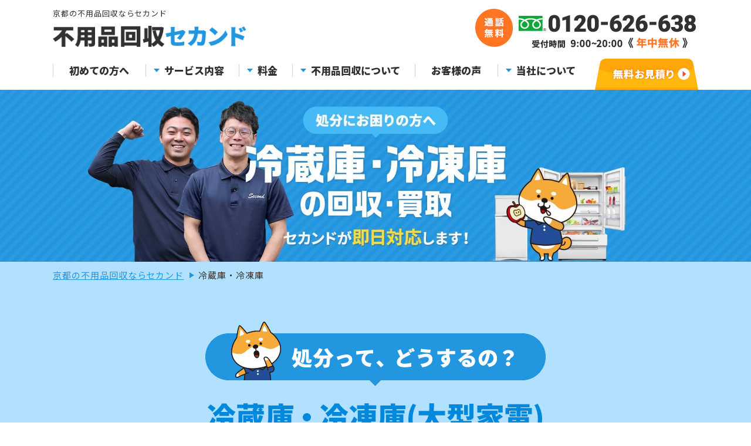

--- FILE ---
content_type: text/html; charset=UTF-8
request_url: https://huyouhin2.com/item/refrigerator/
body_size: 17962
content:
<!DOCTYPE html>
<html lang="ja">
<head>
	<meta charset="utf-8">
	<meta http-equiv="X-UA-Compatible" content="IE=edge">
	<!-- Google Tag Manager -->
	<script>(function(w,d,s,l,i){w[l]=w[l]||[];w[l].push({'gtm.start':
	new Date().getTime(),event:'gtm.js'});var f=d.getElementsByTagName(s)[0],
	j=d.createElement(s),dl=l!='dataLayer'?'&l='+l:'';j.async=true;j.src=
	'https://www.googletagmanager.com/gtm.js?id='+i+dl;f.parentNode.insertBefore(j,f);
})(window,document,'script','dataLayer','GTM-TG4K5TP');</script>
<!-- End Google Tag Manager -->
<meta name="viewport" content="width=device-width, initial-scale=1.0">
<title>冷蔵庫・冷凍庫｜回収できるもの一覧｜京都の不用品回収・粗大ゴミ回収・家電回収なら不用品回収セカンド</title>
<meta name="description" content="冷蔵庫・冷凍庫｜回収できるもの一覧｜京都での粗大ゴミ、不用品回収、家財道具処分、遺品整理や廃品回収なら、不用品回収セカンドにお任せ下さい。京都エリアでお電話１本で当日対応、即日お伺い致します。不要品なら１点から、小型家電や、大型家具まで回収処分させて頂きます。引越しゴミの引取りのお手伝いやごみ屋敷の片付けも承っております。">
<meta name="keywords" content="冷蔵庫・冷凍庫,回収できるもの一覧,不用品回収,遺品整理,家財処分,不用品処分,ゴミ回収,京都">
<meta name="format-detection" content="telephone=no">
<link rel="icon" type="image/x-icon" href="https://huyouhin2.com/wp/wp-content/themes/huyouhin2021/img/common/favicon.ico">
<link rel="apple-touch-icon" href="https://huyouhin2.com/wp/wp-content/themes/huyouhin2021/img/common/apple-touch-icon.png">
<meta property="og:site_name" content="京都の不用品回収・粗大ゴミ回収・家電回収なら不用品回収セカンド">
<meta property="og:type" content="article">
<meta property="og:url" content="https://huyouhin2.com/item/refrigerator/">
<meta property="og:image" content="https://huyouhin2.com/wp/wp-content/themes/huyouhin2021/img/common/img_ogp.png">
<meta property="og:title" content="冷蔵庫・冷凍庫｜回収できるもの一覧｜京都の不用品回収・粗大ゴミ回収・家電回収なら不用品回収セカンド">
<meta property="og:description" content="冷蔵庫・冷凍庫｜回収できるもの一覧｜京都での粗大ゴミ、不用品回収、家財道具処分、遺品整理や廃品回収なら、不用品回収セカンドにお任せ下さい。京都エリアでお電話１本で当日対応、即日お伺い致します。不要品なら１点から、小型家電や、大型家具まで回収処分させて頂きます。引越しゴミの引取りのお手伝いやごみ屋敷の片付けも承っております。">
<meta name="twitter:card" content="summary_large_image">
<meta name="twitter:title" content="冷蔵庫・冷凍庫｜回収できるもの一覧｜京都の不用品回収・粗大ゴミ回収・家電回収なら不用品回収セカンド">
<meta name="twitter:description" content="冷蔵庫・冷凍庫｜回収できるもの一覧｜京都での粗大ゴミ、不用品回収、家財道具処分、遺品整理や廃品回収なら、不用品回収セカンドにお任せ下さい。京都エリアでお電話１本で当日対応、即日お伺い致します。不要品なら１点から、小型家電や、大型家具まで回収処分させて頂きます。引越しゴミの引取りのお手伝いやごみ屋敷の片付けも承っております。">
<meta name="twitter:image" content="https://huyouhin2.com/wp/wp-content/themes/huyouhin2021/img/common/img_ogp.png">
<meta name="thumbnail" content="https://huyouhin2.com/wp/wp-content/themes/huyouhin2021/img/common/img_ogp.png" />
<link href="https://fonts.googleapis.com/css2?family=Noto+Sans+JP:wght@400;900&display=swap" rel="stylesheet">
<link href="https://huyouhin2.com/wp/wp-content/themes/huyouhin2021/css/style.css?2024528" rel="stylesheet">
<link rel="stylesheet" href="https://unpkg.com/scroll-hint@1.1.10/css/scroll-hint.css">
<link rel="stylesheet" type="text/css" href="//cdn.jsdelivr.net/npm/slick-carousel@1.8.1/slick/slick.css" />
<link rel="canonical" href="https://huyouhin2.com/item/refrigerator/">
<meta name='robots' content='max-image-preview:large' />
<link rel='stylesheet' id='wp-block-library-css' href='https://huyouhin2.com/wp/wp-includes/css/dist/block-library/style.min.css?ver=6.2.8' type='text/css' media='all' />
<link rel='stylesheet' id='classic-theme-styles-css' href='https://huyouhin2.com/wp/wp-includes/css/classic-themes.min.css?ver=6.2.8' type='text/css' media='all' />
<style id='global-styles-inline-css' type='text/css'>
body{--wp--preset--color--black: #000000;--wp--preset--color--cyan-bluish-gray: #abb8c3;--wp--preset--color--white: #ffffff;--wp--preset--color--pale-pink: #f78da7;--wp--preset--color--vivid-red: #cf2e2e;--wp--preset--color--luminous-vivid-orange: #ff6900;--wp--preset--color--luminous-vivid-amber: #fcb900;--wp--preset--color--light-green-cyan: #7bdcb5;--wp--preset--color--vivid-green-cyan: #00d084;--wp--preset--color--pale-cyan-blue: #8ed1fc;--wp--preset--color--vivid-cyan-blue: #0693e3;--wp--preset--color--vivid-purple: #9b51e0;--wp--preset--gradient--vivid-cyan-blue-to-vivid-purple: linear-gradient(135deg,rgba(6,147,227,1) 0%,rgb(155,81,224) 100%);--wp--preset--gradient--light-green-cyan-to-vivid-green-cyan: linear-gradient(135deg,rgb(122,220,180) 0%,rgb(0,208,130) 100%);--wp--preset--gradient--luminous-vivid-amber-to-luminous-vivid-orange: linear-gradient(135deg,rgba(252,185,0,1) 0%,rgba(255,105,0,1) 100%);--wp--preset--gradient--luminous-vivid-orange-to-vivid-red: linear-gradient(135deg,rgba(255,105,0,1) 0%,rgb(207,46,46) 100%);--wp--preset--gradient--very-light-gray-to-cyan-bluish-gray: linear-gradient(135deg,rgb(238,238,238) 0%,rgb(169,184,195) 100%);--wp--preset--gradient--cool-to-warm-spectrum: linear-gradient(135deg,rgb(74,234,220) 0%,rgb(151,120,209) 20%,rgb(207,42,186) 40%,rgb(238,44,130) 60%,rgb(251,105,98) 80%,rgb(254,248,76) 100%);--wp--preset--gradient--blush-light-purple: linear-gradient(135deg,rgb(255,206,236) 0%,rgb(152,150,240) 100%);--wp--preset--gradient--blush-bordeaux: linear-gradient(135deg,rgb(254,205,165) 0%,rgb(254,45,45) 50%,rgb(107,0,62) 100%);--wp--preset--gradient--luminous-dusk: linear-gradient(135deg,rgb(255,203,112) 0%,rgb(199,81,192) 50%,rgb(65,88,208) 100%);--wp--preset--gradient--pale-ocean: linear-gradient(135deg,rgb(255,245,203) 0%,rgb(182,227,212) 50%,rgb(51,167,181) 100%);--wp--preset--gradient--electric-grass: linear-gradient(135deg,rgb(202,248,128) 0%,rgb(113,206,126) 100%);--wp--preset--gradient--midnight: linear-gradient(135deg,rgb(2,3,129) 0%,rgb(40,116,252) 100%);--wp--preset--duotone--dark-grayscale: url('#wp-duotone-dark-grayscale');--wp--preset--duotone--grayscale: url('#wp-duotone-grayscale');--wp--preset--duotone--purple-yellow: url('#wp-duotone-purple-yellow');--wp--preset--duotone--blue-red: url('#wp-duotone-blue-red');--wp--preset--duotone--midnight: url('#wp-duotone-midnight');--wp--preset--duotone--magenta-yellow: url('#wp-duotone-magenta-yellow');--wp--preset--duotone--purple-green: url('#wp-duotone-purple-green');--wp--preset--duotone--blue-orange: url('#wp-duotone-blue-orange');--wp--preset--font-size--small: 13px;--wp--preset--font-size--medium: 20px;--wp--preset--font-size--large: 36px;--wp--preset--font-size--x-large: 42px;--wp--preset--spacing--20: 0.44rem;--wp--preset--spacing--30: 0.67rem;--wp--preset--spacing--40: 1rem;--wp--preset--spacing--50: 1.5rem;--wp--preset--spacing--60: 2.25rem;--wp--preset--spacing--70: 3.38rem;--wp--preset--spacing--80: 5.06rem;--wp--preset--shadow--natural: 6px 6px 9px rgba(0, 0, 0, 0.2);--wp--preset--shadow--deep: 12px 12px 50px rgba(0, 0, 0, 0.4);--wp--preset--shadow--sharp: 6px 6px 0px rgba(0, 0, 0, 0.2);--wp--preset--shadow--outlined: 6px 6px 0px -3px rgba(255, 255, 255, 1), 6px 6px rgba(0, 0, 0, 1);--wp--preset--shadow--crisp: 6px 6px 0px rgba(0, 0, 0, 1);}:where(.is-layout-flex){gap: 0.5em;}body .is-layout-flow > .alignleft{float: left;margin-inline-start: 0;margin-inline-end: 2em;}body .is-layout-flow > .alignright{float: right;margin-inline-start: 2em;margin-inline-end: 0;}body .is-layout-flow > .aligncenter{margin-left: auto !important;margin-right: auto !important;}body .is-layout-constrained > .alignleft{float: left;margin-inline-start: 0;margin-inline-end: 2em;}body .is-layout-constrained > .alignright{float: right;margin-inline-start: 2em;margin-inline-end: 0;}body .is-layout-constrained > .aligncenter{margin-left: auto !important;margin-right: auto !important;}body .is-layout-constrained > :where(:not(.alignleft):not(.alignright):not(.alignfull)){max-width: var(--wp--style--global--content-size);margin-left: auto !important;margin-right: auto !important;}body .is-layout-constrained > .alignwide{max-width: var(--wp--style--global--wide-size);}body .is-layout-flex{display: flex;}body .is-layout-flex{flex-wrap: wrap;align-items: center;}body .is-layout-flex > *{margin: 0;}:where(.wp-block-columns.is-layout-flex){gap: 2em;}.has-black-color{color: var(--wp--preset--color--black) !important;}.has-cyan-bluish-gray-color{color: var(--wp--preset--color--cyan-bluish-gray) !important;}.has-white-color{color: var(--wp--preset--color--white) !important;}.has-pale-pink-color{color: var(--wp--preset--color--pale-pink) !important;}.has-vivid-red-color{color: var(--wp--preset--color--vivid-red) !important;}.has-luminous-vivid-orange-color{color: var(--wp--preset--color--luminous-vivid-orange) !important;}.has-luminous-vivid-amber-color{color: var(--wp--preset--color--luminous-vivid-amber) !important;}.has-light-green-cyan-color{color: var(--wp--preset--color--light-green-cyan) !important;}.has-vivid-green-cyan-color{color: var(--wp--preset--color--vivid-green-cyan) !important;}.has-pale-cyan-blue-color{color: var(--wp--preset--color--pale-cyan-blue) !important;}.has-vivid-cyan-blue-color{color: var(--wp--preset--color--vivid-cyan-blue) !important;}.has-vivid-purple-color{color: var(--wp--preset--color--vivid-purple) !important;}.has-black-background-color{background-color: var(--wp--preset--color--black) !important;}.has-cyan-bluish-gray-background-color{background-color: var(--wp--preset--color--cyan-bluish-gray) !important;}.has-white-background-color{background-color: var(--wp--preset--color--white) !important;}.has-pale-pink-background-color{background-color: var(--wp--preset--color--pale-pink) !important;}.has-vivid-red-background-color{background-color: var(--wp--preset--color--vivid-red) !important;}.has-luminous-vivid-orange-background-color{background-color: var(--wp--preset--color--luminous-vivid-orange) !important;}.has-luminous-vivid-amber-background-color{background-color: var(--wp--preset--color--luminous-vivid-amber) !important;}.has-light-green-cyan-background-color{background-color: var(--wp--preset--color--light-green-cyan) !important;}.has-vivid-green-cyan-background-color{background-color: var(--wp--preset--color--vivid-green-cyan) !important;}.has-pale-cyan-blue-background-color{background-color: var(--wp--preset--color--pale-cyan-blue) !important;}.has-vivid-cyan-blue-background-color{background-color: var(--wp--preset--color--vivid-cyan-blue) !important;}.has-vivid-purple-background-color{background-color: var(--wp--preset--color--vivid-purple) !important;}.has-black-border-color{border-color: var(--wp--preset--color--black) !important;}.has-cyan-bluish-gray-border-color{border-color: var(--wp--preset--color--cyan-bluish-gray) !important;}.has-white-border-color{border-color: var(--wp--preset--color--white) !important;}.has-pale-pink-border-color{border-color: var(--wp--preset--color--pale-pink) !important;}.has-vivid-red-border-color{border-color: var(--wp--preset--color--vivid-red) !important;}.has-luminous-vivid-orange-border-color{border-color: var(--wp--preset--color--luminous-vivid-orange) !important;}.has-luminous-vivid-amber-border-color{border-color: var(--wp--preset--color--luminous-vivid-amber) !important;}.has-light-green-cyan-border-color{border-color: var(--wp--preset--color--light-green-cyan) !important;}.has-vivid-green-cyan-border-color{border-color: var(--wp--preset--color--vivid-green-cyan) !important;}.has-pale-cyan-blue-border-color{border-color: var(--wp--preset--color--pale-cyan-blue) !important;}.has-vivid-cyan-blue-border-color{border-color: var(--wp--preset--color--vivid-cyan-blue) !important;}.has-vivid-purple-border-color{border-color: var(--wp--preset--color--vivid-purple) !important;}.has-vivid-cyan-blue-to-vivid-purple-gradient-background{background: var(--wp--preset--gradient--vivid-cyan-blue-to-vivid-purple) !important;}.has-light-green-cyan-to-vivid-green-cyan-gradient-background{background: var(--wp--preset--gradient--light-green-cyan-to-vivid-green-cyan) !important;}.has-luminous-vivid-amber-to-luminous-vivid-orange-gradient-background{background: var(--wp--preset--gradient--luminous-vivid-amber-to-luminous-vivid-orange) !important;}.has-luminous-vivid-orange-to-vivid-red-gradient-background{background: var(--wp--preset--gradient--luminous-vivid-orange-to-vivid-red) !important;}.has-very-light-gray-to-cyan-bluish-gray-gradient-background{background: var(--wp--preset--gradient--very-light-gray-to-cyan-bluish-gray) !important;}.has-cool-to-warm-spectrum-gradient-background{background: var(--wp--preset--gradient--cool-to-warm-spectrum) !important;}.has-blush-light-purple-gradient-background{background: var(--wp--preset--gradient--blush-light-purple) !important;}.has-blush-bordeaux-gradient-background{background: var(--wp--preset--gradient--blush-bordeaux) !important;}.has-luminous-dusk-gradient-background{background: var(--wp--preset--gradient--luminous-dusk) !important;}.has-pale-ocean-gradient-background{background: var(--wp--preset--gradient--pale-ocean) !important;}.has-electric-grass-gradient-background{background: var(--wp--preset--gradient--electric-grass) !important;}.has-midnight-gradient-background{background: var(--wp--preset--gradient--midnight) !important;}.has-small-font-size{font-size: var(--wp--preset--font-size--small) !important;}.has-medium-font-size{font-size: var(--wp--preset--font-size--medium) !important;}.has-large-font-size{font-size: var(--wp--preset--font-size--large) !important;}.has-x-large-font-size{font-size: var(--wp--preset--font-size--x-large) !important;}
.wp-block-navigation a:where(:not(.wp-element-button)){color: inherit;}
:where(.wp-block-columns.is-layout-flex){gap: 2em;}
.wp-block-pullquote{font-size: 1.5em;line-height: 1.6;}
</style>
<script type='text/javascript' src='https://huyouhin2.com/wp/wp-includes/js/jquery/jquery.min.js?ver=3.6.4' id='jquery-core-js'></script>
<script type='text/javascript' src='https://huyouhin2.com/wp/wp-includes/js/jquery/jquery-migrate.min.js?ver=3.4.0' id='jquery-migrate-js'></script>
</head>
<body id="refrigerator">
	<!-- Google Tag Manager (noscript) -->
	<noscript><iframe src="https://www.googletagmanager.com/ns.html?id=GTM-TG4K5TP"
		height="0" width="0" style="display:none;visibility:hidden"></iframe></noscript>
		<!-- End Google Tag Manager (noscript) -->
		<div class="js-media-query u-media-query"></div>
		<div class="js-nav-overlay l-nav-overlay"></div>
		<div class="l-wrapper">
								<header class="js-header l-header">
				<div class="l-header-info">
					<div class="l-header-info__inner u-inner u-cf">
												<p class="l-header-info__txt">京都の不用品回収ならセカンド</p>
						<div class="l-header-info__set">
							<p class="l-header-info__logo"><a href="https://huyouhin2.com/" class="l-header-info__logo-link u-alpha"><img src="https://huyouhin2.com/wp/wp-content/themes/huyouhin2021/img/common/header/img_logo01.png" alt="京都の不用品回収・粗大ゴミ回収・家電回収なら不用品回収セカンド"></a></p>
							<div class="l-header-info__btn-wrap u-view-sp">
								<p class="l-header-info__btn"><a href="https://huyouhin2.com/#area" class="l-header-info__btn-link"><img src="https://huyouhin2.com/wp/wp-content/themes/huyouhin2021/img/common/header/btn_area01_open.png" alt="対応エリア"></a></p>
								<p class="l-header-info__btn l-header-info__btn-menu js-nav-btn">メニュー</p>
							</div>
							<div class="l-header-info-meta u-view-upper-tb">
								<p class="l-header-info-meta__tel">
									<img src="https://huyouhin2.com/wp/wp-content/themes/huyouhin2021/img/common/header/img_tel01.png" alt="年中無休通話無料0120-626-638">
									<img class="is-fixed" src="https://huyouhin2.com/wp/wp-content/themes/huyouhin2021/img/common/header/img_tel02.png" alt="年中無休通話無料0120-626-638">
								</p>
							</div>
						</div>
					</div>
				</div>
				<!-- l-header-info -->
				<nav class="l-nav" role="navigation" itemscope itemtype="http://www.schema.org/SiteNavigationElement">
					<div class="l-nav-all-wrap js-nav-content">
						<div class="l-nav-all-info u-view-sp">
							<p class="l-nav-all-info__tel"><a href="tel:0120-626-638" class="l-nav-all-info__tel-link u-alpha"><img src="https://huyouhin2.com/wp/wp-content/themes/huyouhin2021/img/common/img_pixel01.png" data-src="https://huyouhin2.com/wp/wp-content/themes/huyouhin2021/img/common/header/btn_nav_tel01.png" alt="年中無休通話無料 0120-626-638" class="js-c-lazy"></a></p>
							<ul class="l-nav-all-info__list">
								<li class="l-nav-all-info__mail"><a href="https://huyouhin2.com/contact/" class="l-nav-all-info__mail-link u-alpha"><img src="https://huyouhin2.com/wp/wp-content/themes/huyouhin2021/img/common/img_pixel01.png" data-src="https://huyouhin2.com/wp/wp-content/themes/huyouhin2021/img/common/header/btn_nav_mail01.png" alt="無料メールお見積り" class="js-c-lazy"></a></li>
								<li class="l-nav-all-info__line"><a href="https://line.me/R/ti/p/@162gscwt" target="_blank" rel="noopener noreferrer" class="l-nav-all-info__line-link u-alpha"><img src="https://huyouhin2.com/wp/wp-content/themes/huyouhin2021/img/common/img_pixel01.png" data-src="https://huyouhin2.com/wp/wp-content/themes/huyouhin2021/img/common/header/btn_nav_line01.png" alt="無料LINEお見積り" class="js-c-lazy"></a></li>
							</ul>
						</div>
						<ul class="l-nav-all">
							<li class="l-nav-all__item">
								<a href="https://huyouhin2.com/beginner/" class="l-nav-all__link is-ico is-ico-reason">初めての方へ</a>
							</li>
							<li class="l-nav-all__item">
								<p class="l-nav-all__parent is-service js-nav-toggle-tit is-ico is-ico-service"><span class="l-nav-all__parent-toggle">サービス内容</span></p>
								<ul class="l-nav-all-child is-service js-nav-toggle-content">
									<li class="l-nav-all-child__item is-syoryogomi"><a class="l-nav-all-child__link" href="https://huyouhin2.com/service/small/">
										<span class="l-nav-all-child__ico"></span>
										<span class="l-nav-all-child__txt">不用品回収</span>
									</a></li>
									<li class="l-nav-all-child__item is-gomiyashiki"><a class="l-nav-all-child__link" href="https://huyouhin2.com/service/clean/">
										<span class="l-nav-all-child__ico"></span>
										<span class="l-nav-all-child__txt">ゴミ屋敷・<br>大量の不用品</span>
									</a></li>
									<li class="l-nav-all-child__item is-ihin"><a class="l-nav-all-child__link" href="https://huyouhin2.com/service/relic/">
										<span class="l-nav-all-child__ico"></span>
										<span class="l-nav-all-child__txt">遺品整理・生前整理</span>
									</a></li>
									<li class="l-nav-all-child__item is-unlimited"><a class="l-nav-all-child__link" href="https://huyouhin2.com/service/unlimited/">
										<span class="l-nav-all-child__ico"></span>
										<span class="l-nav-all-child__txt">積み放題プラン</span>
									</a></li>
									<li class="l-nav-all-child__item is-hikkoshigo"><a class="l-nav-all-child__link" href="https://huyouhin2.com/service/moving/">
										<span class="l-nav-all-child__ico"></span>
										<span class="l-nav-all-child__txt">引越し・配送</span>
									</a></li>
									<li class="l-nav-all-child__item is-sodaigomi"><a class="l-nav-all-child__link" href="https://huyouhin2.com/service/oversize/">
										<span class="l-nav-all-child__ico"></span>
										<span class="l-nav-all-child__txt">粗大ごみの搬出</span>
									</a></li>
									<li class="l-nav-all-child__item is-kaitori"><a class="l-nav-all-child__link" href="https://huyouhin2.com/service/purchase/">
										<span class="l-nav-all-child__ico"></span>
										<span class="l-nav-all-child__txt">高価買取</span>
									</a></li>
									<li class="l-nav-all-child__item is-house-cleaning"><a class="l-nav-all-child__link" href="https://huyouhin2.com/service/house-cleaning/">
										<span class="l-nav-all-child__ico"></span>
										<span class="l-nav-all-child__txt">ハウスクリーニング</span>
									</a></li>
									<li class="l-nav-all-child__item is-corporate"><a class="l-nav-all-child__link" href="https://huyouhin2.com/service/corporate/">
										<span class="l-nav-all-child__ico"></span>
										<span class="l-nav-all-child__txt">オフィス・店舗向け</span>
									</a></li>
									<li class="l-nav-all-child__item is-fudousan"><a class="l-nav-all-child__link" href="https://huyouhin2.com/service/fudousan/">
										<span class="l-nav-all-child__ico"></span>
										<span class="l-nav-all-child__txt">不動産売却</span>
									</a></li>
									<li class="l-nav-all-child__item is-dismantling"><a class="l-nav-all-child__link" href="https://huyouhin2.com/service/dismantling/">
										<span class="l-nav-all-child__ico"></span>
										<span class="l-nav-all-child__txt">家屋の解体</span>
									</a></li>
								</ul>
							</li>
							<li class="l-nav-all__item">
								<p class="l-nav-all__parent js-nav-toggle-tit is-ico is-ico-price"><span class="l-nav-all__parent-toggle">料金</span></p>
								<ul class="l-nav-all-child js-nav-toggle-content is-default is-bg">
									<li class="l-nav-all-child__item"><a href="https://huyouhin2.com/price/" class="l-nav-all-child__link">個別回収料金</a></li>
									<li class="l-nav-all-child__item"><a href="https://huyouhin2.com/case/" class="l-nav-all-child__link">作業料金例</a></li>
								</ul>
							</li>
							<li class="l-nav-all__item is-pickup">
								<p class="l-nav-all__parent js-nav-toggle-tit is-ico is-ico-pickup"><span class="l-nav-all__parent-toggle">不用品回収について</span></p>
								<ul class="l-nav-all-child js-nav-toggle-content is-default is-bg">
									<li class="l-nav-all-child__item"><a href="https://huyouhin2.com/purchase_result/" class="l-nav-all-child__link">買取実績</a></li>
									<li class="l-nav-all-child__item"><a href="https://huyouhin2.com/flow/" class="l-nav-all-child__link">不用品回収の流れ</a></li>
									<li class="l-nav-all-child__item"><a href="https://huyouhin2.com/whereabouts/" class="l-nav-all-child__link">不用品の行方</a></li>
									<li class="l-nav-all-child__item"><a href="https://huyouhin2.com/faq/" class="l-nav-all-child__link">よくあるご質問</a></li>
									<li class="l-nav-all-child__item"><a href="https://huyouhin2.com/column/" class="l-nav-all-child__link">不用品お役立ちコラム</a></li>
									<li class="l-nav-all-child__item is-wide">
										<a href="https://huyouhin2.com/item/" class="l-nav-all-child__link">回収できるもの一覧</a>
										<ul class="l-nav-all-grand-child">
											<li class="l-nav-all-grand-child__item"><a class="l-nav-all-grand-child__link" href="https://huyouhin2.com/item/tv/">テレビ</a></li>
											<li class="l-nav-all-grand-child__item"><a class="l-nav-all-grand-child__link" href="https://huyouhin2.com/item/air-conditioner/">エアコン</a></li>
											<li class="l-nav-all-grand-child__item"><a class="l-nav-all-grand-child__link" href="https://huyouhin2.com/item/refrigerator/">冷蔵庫・冷凍庫</a></li>
											<li class="l-nav-all-grand-child__item"><a class="l-nav-all-grand-child__link" href="https://huyouhin2.com/item/washing/">洗濯機・<br class="u-view-sp">衣類乾燥機</a></li>
											<li class="l-nav-all-grand-child__item"><a class="l-nav-all-grand-child__link" href="https://huyouhin2.com/item/furniture/">家具・<br class="u-view-sp">インテリア</a></li>
											<li class="l-nav-all-grand-child__item"><a class="l-nav-all-grand-child__link" href="https://huyouhin2.com/item/pc/">パソコン・<br class="u-view-sp">情報機器</a></li>
										</ul>
									</li>
								</ul>
							</li>
							<li class="l-nav-all__item">
								<a href="https://huyouhin2.com/voice/" class="l-nav-all__link is-ico is-ico-voice">お客様の声</a>
							</li>
							<li class="l-nav-all__item u-view-sp">
								<a href="https://huyouhin2.com/contact/" class="l-nav-all__link is-ico is-ico-contact">無料お見積り・ご相談</a>
							</li>
							<li class="l-nav-all__item is-company">
								<p class="l-nav-all__parent js-nav-toggle-tit is-ico is-ico-company"><span class="l-nav-all__parent-toggle">当社について</span></p>
								<ul class="l-nav-all-child js-nav-toggle-content is-default is-bg">
									<li class="l-nav-all-child__item"><a href="https://huyouhin2.com/about/" class="l-nav-all-child__link">会社概要</a></li>
									<li class="l-nav-all-child__item"><a href="https://huyouhin2.com/staff/" class="l-nav-all-child__link">スタッフ紹介</a></li>
									<li class="l-nav-all-child__item"><a href="https://huyouhin2.com/volunteer/" class="l-nav-all-child__link">ボランティア活動</a></li>
																		<li class="l-nav-all-child__item"><a href="https://huyouhin2.com/antisocial/" class="l-nav-all-child__link">反社会的勢力に対する<br class="u-view-upper-tb">基本方針</a></li>
									<li class="l-nav-all-child__item"><a href="https://huyouhin2.com/privacy/" class="l-nav-all-child__link">プライバシーポリシー</a></li>
								</ul>
							</li>
						</ul>
						<div class="l-nav-calendar c-bg-yellow u-view-sp">
							<header class="l-nav-calendar-header">
								<p class="l-nav-calendar__fukidashi"><span class="l-nav-calendar__fukidashi-in">ホームページ限定</span></p>
								<h2 class="l-nav-calendar-header__main"><span class="c-marker-yellow">大幅値引作業日</span><span class="l-nav-calendar-header__main-sub">カレンダー</span></h2>
							</header>
							<div class="c-calendar01-list">
	<div class="js-c-calendar c-calendar01" data-year="2026" data-month="1"></div>
</div>						</div>
						<p class="l-nav-close u-view-sp js-nav-close">閉じる</p>
						<p class="l-nav-all__hurry u-view-upper-tb"><a href="https://huyouhin2.com/contact/" class="u-alpha"><img src="https://huyouhin2.com/wp/wp-content/themes/huyouhin2021/img/common/header/btn_contact01_n.png" alt="無料お見積り"></a></p>
					</div>
					<ul class="l-nav-list u-view-sp">
						<li class="l-nav-list__item" itemprop="name">
							<a itemprop="URL" href="https://huyouhin2.com/beginner/">
								<img src="https://huyouhin2.com/wp/wp-content/themes/huyouhin2021/img/common/header/btn_nav_sp01.png" alt="初めての方へ">
							</a>
						</li>
						<li class="l-nav-list__item">
							<p class="l-nav-list__parent js-nav-toggle-tit is-service">
								<img src="https://huyouhin2.com/wp/wp-content/themes/huyouhin2021/img/common/header/btn_nav_sp02.png" alt="サービス内容">
							</p>
							<div class="l-nav-child-wrap js-nav-toggle-content">
								<ul class="l-nav-child is-service">
									<li class="l-nav-child__item is-syoryogomi"><a class="l-nav-child__link" href="https://huyouhin2.com/service/small/">不用品回収</a></li>
									<li class="l-nav-child__item is-gomiyashiki"><a class="l-nav-child__link" href="https://huyouhin2.com/service/clean/">ゴミ屋敷・<br>大量の不用品</a></li>
									<li class="l-nav-child__item is-ihin"><a class="l-nav-child__link" href="https://huyouhin2.com/service/relic/">遺品整理・<br>生前整理</a></li>
									<li class="l-nav-child__item is-unlimited"><a class="l-nav-child__link" href="https://huyouhin2.com/service/unlimited/">積み放題プラン</a></li>
									<li class="l-nav-child__item is-hikkoshigo"><a class="l-nav-child__link" href="https://huyouhin2.com/service/moving/">引越し・配送</a></li>
									<li class="l-nav-child__item is-sodaigomi"><a class="l-nav-child__link" href="https://huyouhin2.com/service/oversize/">粗大ごみの搬出</a></li>
									<li class="l-nav-child__item is-kaitori"><a class="l-nav-child__link" href="https://huyouhin2.com/service/purchase/">高価買取</a></li>
									<li class="l-nav-child__item is-house-cleaning"><a class="l-nav-child__link" href="https://huyouhin2.com/service/house-cleaning/">ハウス<br>クリーニング</a></li>
									<li class="l-nav-child__item is-corporate"><a class="l-nav-child__link" href="https://huyouhin2.com/service/corporate/">オフィス・<br>店舗向け</a></li>
									<li class="l-nav-child__item is-fudousan"><a class="l-nav-child__link" href="https://huyouhin2.com/service/fudousan/">不動産売却</a></li>
									<li class="l-nav-child__item is-dismantling"><a class="l-nav-child__link" href="https://huyouhin2.com/service/dismantling/">家屋の解体</a></li>
								</ul>
								<p class="l-nav-child-close u-view-sp js-nav-child-close">閉じる</p>
							</div>
						</li>
						<li class="l-nav-list__item">
							<p class="l-nav-list__parent js-nav-toggle-tit is-price">
								<img src="https://huyouhin2.com/wp/wp-content/themes/huyouhin2021/img/common/header/btn_nav_sp03.png" alt="料金プラン">
							</p>
							<div class="l-nav-child-wrap js-nav-toggle-content">
								<ul class="l-nav-child is-default">
									<li class="l-nav-child__item" itemprop="name"><a href="https://huyouhin2.com/price/" class="l-nav-child__link" itemprop="URL">個別回収料金</a></li>
									<li class="l-nav-child__item" itemprop="name"><a href="https://huyouhin2.com/case/" class="l-nav-child__link" itemprop="URL">作業料金例</a></li>
								</ul>
								<p class="l-nav-child-close u-view-sp js-nav-child-close">閉じる</p>
							</div>
						</li>
						<li class="l-nav-list__item">
							<p class="l-nav-list__parent js-nav-toggle-tit is-pickup">
								<img src="https://huyouhin2.com/wp/wp-content/themes/huyouhin2021/img/common/header/btn_nav_sp04.png" alt="不用品回収について">
							</p>
							<div class="l-nav-child-wrap js-nav-toggle-content">
								<ul class="l-nav-child is-default">
									<li class="l-nav-child__item is-no-bdr-right" itemprop="name"><a href="https://huyouhin2.com/purchase_result/" class="l-nav-child__link" itemprop="URL">買取実績</a></li>
									<li class="l-nav-child__item is-bdr-right" itemprop="name"><a href="https://huyouhin2.com/flow/" class="l-nav-child__link" itemprop="URL">不用品回収の流れ</a></li>
									<li class="l-nav-child__item is-bdr-right" itemprop="name"><a href="https://huyouhin2.com/whereabouts/" class="l-nav-child__link" itemprop="URL">不用品の行方</a></li>
									<li class="l-nav-child__item is-no-bdr-right" itemprop="name"><a href="https://huyouhin2.com/faq/" class="l-nav-child__link" itemprop="URL">よくあるご質問</a></li>
									<li class="l-nav-child__item is-no-bdr-right" itemprop="name"><a href="https://huyouhin2.com/column/" class="l-nav-child__link" itemprop="URL">不用品お役立ちコラム</a></li>
									<li class="l-nav-child__item is-wide" itemprop="name">
										<a href="https://huyouhin2.com/item/" class="l-nav-child__link is-parent" itemprop="URL">回収できるもの一覧</a>
										<ul class="l-nav-grand-child">
											<li class="l-nav-grand-child__item"><a class="l-nav-grand-child__link" itemprop="URL" href="https://huyouhin2.com/item/tv/">テレビ</a></li>
											<li class="l-nav-grand-child__item"><a class="l-nav-grand-child__link" itemprop="URL" href="https://huyouhin2.com/item/air-conditioner/">エアコン</a></li>
											<li class="l-nav-grand-child__item"><a class="l-nav-grand-child__link" itemprop="URL" href="https://huyouhin2.com/item/refrigerator/">冷蔵庫・冷凍庫</a></li>
											<li class="l-nav-grand-child__item"><a class="l-nav-grand-child__link" itemprop="URL" href="https://huyouhin2.com/item/washing/">洗濯機・<br class="u-view-sp">衣類乾燥機</a></li>
											<li class="l-nav-grand-child__item"><a class="l-nav-grand-child__link" itemprop="URL" href="https://huyouhin2.com/item/furniture/">家具・<br class="u-view-sp">インテリア</a></li>
											<li class="l-nav-grand-child__item"><a class="l-nav-grand-child__link" itemprop="URL" href="https://huyouhin2.com/item/pc/">パソコン・<br class="u-view-sp">情報機器</a></li>
										</ul>
									</li>
								</ul>
								<p class="l-nav-child-close u-view-sp js-nav-child-close">閉じる</p>
							</div>
						</li>
						<li class="l-nav-list__item" itemprop="name">
							<a itemprop="URL" href="https://huyouhin2.com/voice/">
								<img src="https://huyouhin2.com/wp/wp-content/themes/huyouhin2021/img/common/header/btn_nav_sp05.png" alt="お客様の声">
							</a>
						</li>
					</ul>
				</nav>
				<!-- nav -->
			</header>
			<!-- /.l-header -->
						
							<div class="l-item-lower-img">
					<h1 class="l-item-lower-img__head">
						<img class="u-view-sp" src="https://huyouhin2.com/wp/wp-content/themes/huyouhin2021/img/item/refrigerator/img_main01-sp.jpg" alt="冷蔵庫・冷凍庫">
						<img class="u-view-upper-tb" src="https://huyouhin2.com/wp/wp-content/themes/huyouhin2021/img/item/refrigerator/img_main01-pc.jpg" alt="冷蔵庫・冷凍庫">
					</h1>
				</div>
				<div class="l-breadcrumb-wrap u-view-upper-tb is-item-lower">
					<div class="l-breadcrumb u-view-upper-tb">
	<ol class="l-breadcrumb-list u-inner">
		<li class="l-breadcrumb-list__item"><a href="https://huyouhin2.com" class="l-breadcrumb-list__link">京都の不用品回収ならセカンド</a></li>
					<li class="l-breadcrumb-list__item">冷蔵庫・冷凍庫</li>
			</ol>
</div>
<!-- /#breadcrumb -->
<script type="application/ld+json">
{
	"@context": "http://schema.org",
	"@type": "BreadcrumbList",
	"itemListElement": [
		{
			"@type": "ListItem",
			"position": 1,
			"item": {
				"@id": "https://huyouhin2.com/",
				"name": "HOME"
			}
		},
									{
					"@type": "ListItem",
					"position": 2,
					"item": {
						"@id": "https://huyouhin2.com/item/",
						"name": "回収できるもの一覧"
					}
				},
					{
			"@type": "ListItem",
			"position": 3,
			"item": {
				"@id": "https://huyouhin2.com/item/refrigerator/",
				"name": "冷蔵庫・冷凍庫"
			}
		}
			]
}
</script>
				</div>
					<div class="l-container is-col1">
<div class="l-contents">
<main role="main">
	<section id="how" class="item-lower-how">
	<div class="u-inner">
		<h2 class="item-lower-how__head"><img decoding="async" src="https://huyouhin2.com/wp/wp-content/themes/huyouhin2021/img/item/refrigerator/head_how01_sp.png" alt="処分って、どうするの？冷蔵庫・冷凍庫（大型家電）"></h2>
		<div class="c-index-reason-sec__area">
			<h3 class="item-lower-how__sub-head c-index-reason-sec__area-head c-ruby-blue">使わなくなった<br class="u-view-sp">冷蔵庫・冷凍庫の<br class="u-view-sp"><span class="c-marker-yellow"><span class="has-dot">正</span><span class="has-dot">し</span><span class="has-dot">い</span><span class="has-dot">処</span><span class="has-dot">分</span><span class="has-dot">方</span><span class="has-dot">法</span></span>
			</h3>
			<div class="c-index-reason-sec__set">
				<div class="c-index-reason-sec__area-pic"><img decoding="async" src="https://huyouhin2.com/wp/wp-content/themes/huyouhin2021/img/common/img_pixel01.png" data-src="https://huyouhin2.com/wp/wp-content/themes/huyouhin2021/img/item/refrigerator/pic_how_main01.jpg" alt="" class="js-c-lazy"></div>
				<p class="c-index-reason-sec__area-txt">買い替えで冷蔵庫・冷凍庫が不用になったときや、引っ越しなどで処分したいときに、どのような方法で処分したらよいか知っていますか？冷蔵庫や冷凍庫は、家電リサイクル法で処分方法が定められている特定家庭用機器です。冷蔵庫などを処分する際は、粗大ゴミとして出すことはできず、リサイクル料金を支払って適切に処分することが義務づけられています。リサイクル料金はメーカーによって異なります。また、自宅などから冷蔵庫を搬出する際の収集運搬料金も発生するので、費用をなるべく抑えたい場合は処分方法を前もって調べておきたいもの。<br>冷蔵庫・冷凍庫の処分方法はいくつかありますが、ここでは代表的な3つの方法について紹介します。</p>
			</div>
		</div>
		<ul class="c-index-reason-sec__list">
			<li class="c-index-reason-sec__list-item">
				<div class="c-index-reason-sec__list-set">
					<div class="c-index-reason-sec__list-img">
						<img decoding="async" src="https://huyouhin2.com/wp/wp-content/themes/huyouhin2021/img/common/img_pixel01.png" data-src="https://huyouhin2.com/wp/wp-content/themes/huyouhin2021/img/item/refrigerator/pic_how01.png" alt="" class="js-c-lazy">
					</div>
					<p class="c-index-reason-sec__list-head"><span class="c-color-red">家電量販店に</span><br class="u-view-upper-tb">引き取りを依頼する</p>
				</div>
				<p class="c-index-reason-sec__list-txt">処分する冷蔵庫の購入元や、新しい冷蔵庫の購入先にリサイクル料金と運搬費を支払えば回収してもらえます。購入元が不明または遠隔地で依頼できない場合は、リサイクル店に依頼する方法もあります。</p>
			</li>
			<li class="c-index-reason-sec__list-item">
				<div class="c-index-reason-sec__list-set">
					<div class="c-index-reason-sec__list-img">
						<img decoding="async" src="https://huyouhin2.com/wp/wp-content/themes/huyouhin2021/img/common/img_pixel01.png" data-src="https://huyouhin2.com/wp/wp-content/themes/huyouhin2021/img/item/refrigerator/pic_how02.png" alt="" class="js-c-lazy">
					</div>
					<p class="c-index-reason-sec__list-head">自治体指定の<br class="u-view-upper-tb"><span class="c-color-red">引き取り場所に持ち込む</span></p>
				</div>
				<p class="c-index-reason-sec__list-txt">市区町村によっては冷蔵庫の引き取りを実施していますが、事前連絡のうえ、指定場所までご自身または業者に別途依頼して搬出・運搬を行う必要があります。当然リサイクル料金もかかります。</p>
			</li>
			<li class="c-index-reason-sec__list-item">
				<div class="c-index-reason-sec__list-set">
					<div class="c-index-reason-sec__list-img">
						<img decoding="async" src="https://huyouhin2.com/wp/wp-content/themes/huyouhin2021/img/common/img_pixel01.png" data-src="https://huyouhin2.com/wp/wp-content/themes/huyouhin2021/img/item/refrigerator/pic_how03.png" alt="" class="js-c-lazy">
					</div>
					<p class="c-index-reason-sec__list-head"><span class="c-color-red">不用品回収業者</span>に<br class="u-view-upper-tb">買取してもらう</p>
				</div>
				<p class="c-index-reason-sec__list-txt">多くの業者では回収・運搬をセットで対応しているので手間を省けます。セカンドではさらに高価買取サービスも行っているため、回収費用から買取額を差し引いて、コストを抑えることが可能です。</p>
			</li>
		</ul>
	</div>
</section>
<!-- how -->
<section id="price" class="item-lower-price">
	<div class="u-inner">
		<h2 class="c-head04">冷蔵庫・冷凍庫の<br class="u-view-sp">処分にかかる費用</h2>
		<div class="item-lower-price-table is-col">
			<table class="js-scrollable">
				<tbody>
					<tr>
						<th>冷蔵庫・冷凍庫の種類</th>
						<th>リサイクル料金</th>
						<th>運搬料金</th>
					</tr>
					<tr>
						<td>170リットル以下</td>
						<td><p class="item-lower-price-table__txt is-red"><span class="is-num">3,740～5,186</span>円～</p></td>
						<td rowspan="2">
							<span class="item-lower-price-table__txt is-red"><span class="is-num">1,100</span>円～</span><br><span class="item-lower-price-table__txt is-small">（販売店によって変動）</span>
						</td>
					</tr>
					<tr>
						<td>171リットル以上</td>
						<td><p class="item-lower-price-table__txt is-red"><span class="is-num">4,730～5,626</span>円～</p></td>
					</tr>
				</tbody>
			</table>
		</div>
		<p class="item-lower-price__txt">表から分かる通り、処分には<span class="item-lower-price__txt-red">最低でも4,840円はかかります。</span>また販売店・業者によっては設置場所などの条件により、さらに追加費用を設定している場合や、<span class="item-lower-price__txt-red">別途訪問改修費</span>という名目で費用を請求する業者もございます。予め追加費用の発生がないのか確認しておくことが大事です。</p>
	</div>
</section>
<!-- price -->
<section id="worry" class="item-lower-worry">
	<div class="u-inner">
		<h2 class="item-lower-worry__head">
			<picture><source data-srcset="https://huyouhin2.com/wp/wp-content/themes/huyouhin2021/img/item/tv/head_worry01_pc.png" media="(min-width: 768px)"><img decoding="async" src="https://huyouhin2.com/wp/wp-content/themes/huyouhin2021/img/common/img_pixel01.png" data-src="https://huyouhin2.com/wp/wp-content/themes/huyouhin2021/img/item/tv/head_worry01_sp.png" alt="こんなお悩みございますか？" class="js-c-lazy">
			</picture>
		</h2>
		<div class="item-lower-worry__content u-radius">
			<ul class="item-lower-worry__list">
				<li class="item-lower-worry__item">買取で<span class="c-color-blue c-marker-yellow">費用を抑えたい</span></li>
				<li class="item-lower-worry__item"><span class="c-color-blue c-marker-yellow">時間や手間</span>をかけたくない</li>
				<li class="item-lower-worry__item"><span class="c-color-blue c-marker-yellow">認可された業者</span>か不安</li>
			</ul>
		</div>
		<div class="item-lower-worry-choose-us">
			<picture><source data-srcset="https://huyouhin2.com/wp/wp-content/themes/huyouhin2021/img/item/refrigerator/img_choose_us01_pc.png" media="(min-width: 768px)"><img decoding="async" src="https://huyouhin2.com/wp/wp-content/themes/huyouhin2021/img/common/img_pixel01.png" data-src="https://huyouhin2.com/wp/wp-content/themes/huyouhin2021/img/item/refrigerator/img_choose_us01_sp.png" alt="不用品回収セカンドにお任せください！" class="js-c-lazy">
			</picture>
		</div>
	</div>
</section>
<!-- worry -->
<div id="points" class="item-lower-points">
	<div class="u-inner">
		<ul class="item-lower-points__list u-radius">
			<li class="item-lower-points__item c-set01">
				<div class="item-lower-points__item-area-img c-set01__area-img">
					<p class="item-lower-points__item-ico"><img decoding="async" src="https://huyouhin2.com/wp/wp-content/themes/huyouhin2021/img/common/img_pixel01.png" data-src="https://huyouhin2.com/wp/wp-content/themes/huyouhin2021/img/common/ico_point01.png" alt="01" class="js-c-lazy"></p>
					<p class="c-set01__img u-radius">
						<img decoding="async" src="https://huyouhin2.com/wp/wp-content/themes/huyouhin2021/img/common/img_pixel01.png" data-src="https://huyouhin2.com/wp/wp-content/themes/huyouhin2021/img/item/refrigerator/pic_reason01.jpg" alt="" class="js-c-lazy u-radius">
					</p>
				</div>
				<div class="c-set01__area-txt">
					<p class="item-lower-points__item-head"><span class="c-color-orange c-marker-yellow">即日訪問！</span><br>重い冷蔵庫の搬出もお任せ！</p>
					<p class="item-lower-points__item-txt">京都全域・滋賀市内なら、お電話をいただいてから最短60分で回収に伺います。大型の冷蔵庫も、プロのノウハウで慎重かつ丁寧に運び出します。もちろん、搬出時には壁や床を傷つけないよう細心の注意を払って作業を進めます。どうぞ安心してご依頼ください。</p>
				</div>
			</li>
			<li class="item-lower-points__item c-set01 has-medal">
				<div class="item-lower-points__item-area-img c-set01__area-img">
					<p class="item-lower-points__item-ico"><img decoding="async" src="https://huyouhin2.com/wp/wp-content/themes/huyouhin2021/img/common/img_pixel01.png" data-src="https://huyouhin2.com/wp/wp-content/themes/huyouhin2021/img/common/ico_point02.png" alt="02" class="js-c-lazy"></p>
					<p class="c-set01__img u-radius">
						<img decoding="async" src="https://huyouhin2.com/wp/wp-content/themes/huyouhin2021/img/common/img_pixel01.png" data-src="https://huyouhin2.com/wp/wp-content/themes/huyouhin2021/img/item/refrigerator/pic_reason02.jpg" alt="" class="js-c-lazy u-radius">
					</p>
				</div>
				<div class="c-set01__area-txt">
					<p class="item-lower-points__item-head"><span class="c-color-orange c-marker-yellow">高価買取</span>が<br>低費用の秘密です</p>
					<p class="item-lower-points__item-txt">回収にかかる費用をなるべく抑えられるように、高価買取サービスを提供しています。買取の専門スタッフが適正に査定して、使える冷蔵庫・冷凍庫は、できる限り高額で買い取ります。お見積りで提示した費用から、買取額分を差し引いた額でのご精算が可能です。</p>
				</div>
			</li>
			<li class="item-lower-points__item c-set01">
				<div class="item-lower-points__item-area-img c-set01__area-img">
					<p class="item-lower-points__item-ico"><img decoding="async" src="https://huyouhin2.com/wp/wp-content/themes/huyouhin2021/img/common/img_pixel01.png" data-src="https://huyouhin2.com/wp/wp-content/themes/huyouhin2021/img/common/ico_point03.png" alt="03" class="js-c-lazy"></p>
					<p class="c-set01__img u-radius">
						<img decoding="async" src="https://huyouhin2.com/wp/wp-content/themes/huyouhin2021/img/common/img_pixel01.png" data-src="https://huyouhin2.com/wp/wp-content/themes/huyouhin2021/img/item/refrigerator/pic_reason03.jpg" alt="" class="js-c-lazy u-radius">
					</p>
				</div>
				<div class="c-set01__area-txt">
					<p class="item-lower-points__item-head">安心&amp;満足の<br><span class="c-color-orange c-marker-yellow">サービスを提供</span></p>
					<p class="item-lower-points__item-txt">セカンドは、京都・滋賀のそれぞれで古物商許可証を取得している安心企業です。お客様に心からご満足いただけるよう、誠実さをモットーに、経験豊かなスタッフがお見積りから買取、搬出、運搬まで丁寧に対応いたします。質の高いプロのサービスを提供します。</p>
				</div>
			</li>
		</ul>
	</div>
</div>
<!-- points -->
<div id="careful" class="item-lower-careful is-frige">
	<section id="careful-main" class="item-lower-careful-main">
		<div class="u-inner">
			<div class="item-lower-careful-main__content">
				<h2 class="item-lower-careful-main-head">
					<span class="item-lower-careful-main-head__in">違法な不用品<br class="u-view-sp">回収業者にご注意！</span>
				</h2>
				<div class="item-lower-careful-main__box">
					<div class="item-lower-careful-main__area-txt">
						<h3 class="item-lower-careful-main-sub-head">正式な許可のある業者か確認を!</h3>
						<p class="item-lower-careful-main__txt">不用品回収にはさまざまな許可が必要です。利用する際は、きちんと許可を受けている業者か実績のある業者かを、事前に調べておくことをおすすめします。違法な業者の場合、不法投棄や不適切な管理・処理により環境に大きな負荷をかけているケースもよく見られます。法外な費用を請求されることもあるので、ご注意ください。</p>
					</div>
					<div class="item-lower-careful-main__area-img">
						<img decoding="async" src="https://huyouhin2.com/wp/wp-content/themes/huyouhin2021/img/common/img_pixel01.png" data-src="https://huyouhin2.com/wp/wp-content/themes/huyouhin2021/img/item/refrigerator/pic_careful01.jpg" alt="" class="js-c-lazy">
					</div>
				</div>
			</div>
		</div>
	</section>
	<!-- careful-main -->
	<div id="peace" class="item-lower-careful-peace is-frige">
		<div class="u-inner">
			<div class="item-lower-careful-peace__box">
				<p class="item-lower-careful-peace-copy">安心できる<br><span class="item-lower-careful-peace-copy__orange">不用品回収セカンド</span>で<br>お得に冷蔵庫・冷凍庫を処分！</p>
			</div>
		</div>
	</div>
	<!-- peace -->
</div>
<!-- careful -->
<div class="c-cv02  ">
	<div class="c-cv02__inner01">
		<div class="c-cv02__box">
			<div class="c-cv02__lead">
				<picture><source data-srcset="https://huyouhin2.com/wp/wp-content/themes/huyouhin2021/img/common/head_cv02_pc.png" media="(min-width: 768px)"><img src="https://huyouhin2.com/wp/wp-content/themes/huyouhin2021/img/common/img_pixel01.png" data-src="https://huyouhin2.com/wp/wp-content/themes/huyouhin2021/img/common/head_cv02_sp.png" alt="不用品1点からゴミ屋敷まで!  お電話一本で即日対応! " class="js-c-lazy">
				</picture>
			</div>
			<ul class="c-cv02-list">
				<li class="c-cv02-list__item is-tel"><a class="c-cv02-list__link" href="tel:0120-626-638">
					<picture><source data-srcset="https://huyouhin2.com/wp/wp-content/themes/huyouhin2021/img/common/btn_cv02_tel_pc.png" media="(min-width: 768px)"><img src="https://huyouhin2.com/wp/wp-content/themes/huyouhin2021/img/common/img_pixel01.png" data-src="https://huyouhin2.com/wp/wp-content/themes/huyouhin2021/img/common/btn_cv02_tel_sp.png" alt="0120-626-638" class="js-c-lazy"></picture>
					</a>
				</li>
				<li class="c-cv02-list__item is-mail"><a class="c-cv02-list__link" href="https://huyouhin2.com/contact/">
					<picture><source data-srcset="https://huyouhin2.com/wp/wp-content/themes/huyouhin2021/img/common/btn_cv01_mail_pc.png" media="(min-width: 768px)"><img src="https://huyouhin2.com/wp/wp-content/themes/huyouhin2021/img/common/img_pixel01.png" data-src="https://huyouhin2.com/wp/wp-content/themes/huyouhin2021/img/common/btn_cv01_mail_sp.png" alt="無料メールでお見積もり" class="js-c-lazy"></picture>
					</a>
				</li>
				<li class="c-cv02-list__item is-line"><a class="c-cv02-list__link" href="https://line.me/R/ti/p/@162gscwt" target="_blank" rel="noopener noreferrer">
					<picture><source data-srcset="https://huyouhin2.com/wp/wp-content/themes/huyouhin2021/img/common/btn_cv01_line_pc.png" media="(min-width: 768px)"><img src="https://huyouhin2.com/wp/wp-content/themes/huyouhin2021/img/common/img_pixel01.png" data-src="https://huyouhin2.com/wp/wp-content/themes/huyouhin2021/img/common/btn_cv01_line_sp.png" alt="無料LINEでお見積もり" class="js-c-lazy"></picture>
					</a>
				</li>
			</ul>
		</div>
	</div>
	<div class="c-cv02__inner02">
		<div class="c-cv02-list__img">
			<picture><source data-srcset="https://huyouhin2.com/wp/wp-content/themes/huyouhin2021/img/common/img_cv02_pc.png?20240528" media="(min-width: 768px)"><img src="https://huyouhin2.com/wp/wp-content/themes/huyouhin2021/img/common/img_pixel01.png" data-src="https://huyouhin2.com/wp/wp-content/themes/huyouhin2021/img/common/img_cv02_sp.png?20240528" alt="各種クレジットをご利用いただけます" class="js-c-lazy">
			</picture>
		</div>
	</div>
</div>

<section id="value" class="item-lower-value c-bg-confetti">
	<div class="u-inner">
		<h2 class="item-lower-value__head">
			<picture><source data-srcset="https://huyouhin2.com/wp/wp-content/themes/huyouhin2021/img/item/tv/head_value01_pc.png" media="(min-width: 768px)"><img decoding="async" src="https://huyouhin2.com/wp/wp-content/themes/huyouhin2021/img/common/img_pixel01.png" data-src="https://huyouhin2.com/wp/wp-content/themes/huyouhin2021/img/item/tv/head_value01_sp.png" alt="さらに！回収費用がお得に！" class="js-c-lazy">
			</picture>
		</h2>
		<section id="result" class="c-index-purchase-result">
	<h2 class="c-index-purchase-result__head">買取実績例</h2>
	<div class="c-index-purchase-result__box ">
									<div class="c-index-purchase-result__list c-index-purchase-slider js-c-purchase-slider">
											<div class="c-index-purchase-result__item">
														<a class="c-index-purchase-result__link" href="https://huyouhin2.com/purchase_result/refrigerator/#post-13097">
																<div class="c-index-purchase-result__item-img" style="background-image: url(https://huyouhin2.com/wp/wp-content/uploads/2025/12/52285052377a4e32fa0433314ccb6438.jpg);"></div>
								<p class="c-index-purchase-result__item-head">ニトリ 冷蔵庫</p>
								<p class="c-index-purchase-result__item-price">2500<span class="c-index-purchase-result__item-yen">円</span></p>
							</a>
						</div>
											<div class="c-index-purchase-result__item">
														<a class="c-index-purchase-result__link" href="https://huyouhin2.com/purchase_result/refrigerator/#post-13088">
																<div class="c-index-purchase-result__item-img" style="background-image: url(https://huyouhin2.com/wp/wp-content/uploads/2025/11/91c71de8090cdeb5053115d26cef1404.jpg);"></div>
								<p class="c-index-purchase-result__item-head">Hisense 冷蔵庫</p>
								<p class="c-index-purchase-result__item-price">2000<span class="c-index-purchase-result__item-yen">円</span></p>
							</a>
						</div>
											<div class="c-index-purchase-result__item">
														<a class="c-index-purchase-result__link" href="https://huyouhin2.com/purchase_result/refrigerator/#post-13077">
																<div class="c-index-purchase-result__item-img" style="background-image: url(https://huyouhin2.com/wp/wp-content/uploads/2025/10/cc1d845b23d66085a861287c00f15ecf-1.jpg);"></div>
								<p class="c-index-purchase-result__item-head">SHARP 2D冷蔵庫</p>
								<p class="c-index-purchase-result__item-price">3000<span class="c-index-purchase-result__item-yen">円</span></p>
							</a>
						</div>
											<div class="c-index-purchase-result__item">
														<a class="c-index-purchase-result__link" href="https://huyouhin2.com/purchase_result/refrigerator/#post-13051">
																<div class="c-index-purchase-result__item-img" style="background-image: url(https://huyouhin2.com/wp/wp-content/uploads/2025/09/fd215c176918402e72b09f5a91f78768.jpg);"></div>
								<p class="c-index-purchase-result__item-head">1D 冷蔵庫</p>
								<p class="c-index-purchase-result__item-price">5000<span class="c-index-purchase-result__item-yen">円</span></p>
							</a>
						</div>
									</div>
										<p class="c-index-purchase-result__btn c-btn01"><a href="https://huyouhin2.com/purchase_result/cat/refrigerator" class="c-btn01__link">買取実績一覧</a></p>
							<div class="c-index-purchase-result__ng ">
			<p class="c-index-purchase-result__ng-head"><span class="home-result-ng__cross">×</span> 買取できないもの</p>
			<p class="c-index-purchase-result__ng-txt">リユースが難しい品物は、対象外とさせていただいております。<br class="u-view-upper-tb">回収（有料）は可能ですのでお申し付けください。</p>
			<p class="c-index-purchase-result__ng-txt is-width">(例：5～7年以上経過した家電製品、ブランド以外の家具、ベッド、ソファー、学習机)</p>
		</div>
	</div>
</section>
<!-- #result -->

	</div>
</section>
<!--  -->
<section id="old" class="item-lower-old">
	<div class="item-lower-old__inner u-inner">
		<h2 class="item-lower-old__head">
			<picture><source data-srcset="https://huyouhin2.com/wp/wp-content/themes/huyouhin2021/img/item/refrigerator/head_old01_pc.png" media="(min-width: 768px)"><img decoding="async" src="https://huyouhin2.com/wp/wp-content/themes/huyouhin2021/img/common/img_pixel01.png" data-src="https://huyouhin2.com/wp/wp-content/themes/huyouhin2021/img/item/refrigerator/head_old01_sp.png" alt="古い冷蔵庫・冷凍庫は...回収したします！" class="js-c-lazy">
			</picture>
		</h2>
		<div class="item-lower-old__box">
			<p class="item-lower-old__txt">リユースできない冷蔵庫・冷凍庫は、回収(有料)いたします。取り外しからお任せください。また、不用品は複数回収させていただくと大変お得ですので、まとめてご依頼ください。</p>
			<p class="item-lower-old-btn c-btn01"><a href="https://huyouhin2.com/price/" class="c-btn01__link">回収料金のご案内</a></p>
		</div>
	</div>
</section>
<!-- old -->
<div class="item-lower-faq">
	<section id="faq" class="c-index-faq">
	<div class="c-index-faq__inner u-inner">
		<h2 class="c-index-faq__head">よくあるご質問</h2>
			<ul class="c-faq01">
				<li class="c-faq01__item">
			<h3 class="c-faq01__head">エレベーターのない５階ですが追加費用は発生しますか？</h3>
			<div class="c-faq01__txt">搬出ルートによってはスタッフの増員が必要になったり、養生する箇所が増えることがあり、費用が変わる可能性がございます。まずは、出張お見積りにてご提示させていだだきます。</div>
		</li>
			<li class="c-faq01__item">
			<h3 class="c-faq01__head">当日、物が増えても大丈夫ですか？</h3>
			<div class="c-faq01__txt">当日に増えたり、減ることは全く問題ございません。お伺いさせていただくスタッフが再度お見積りさせていただきます。</div>
		</li>
	</ul>
<p class="c-btn01"><a href="https://huyouhin2.com/faq/" class="c-btn01__link">よくあるご質問一覧</a></p>
</div>
</section>
<!-- /#faq -->

</div>
<section id="calendar" class="c-index-calendar c-bg-yellow">
	<div class="c-index-calendar__inner u-inner">
		<header class="c-index-calendar-header">
			<div class="c-index-calendar-header__chara"><img src="https://huyouhin2.com/wp/wp-content/themes/huyouhin2021/img/common/chara/ico_dog26.png" alt=""></div>
			<p class="c-index-calendar__fukidashi"><span class="c-index-calendar__fukidashi-in">ホームページ限定</span></p>
			<h2 class="c-index-calendar-header__main"><span class="c-marker-yellow">大幅値引作業日</span><span class="c-index-calendar-header__main-sub">カレンダー</span></h2>
		</header>
		<div class="c-calendar01-list">
	<div class="js-c-calendar c-calendar01" data-year="2026" data-month="1"></div>
</div>		<p class="c-index-calendar__txt">赤丸作業日は<span class="c-color-red02">30%割引でお得</span>！<br class="u-view-sp">ピンク丸作業日も20%割引！</p>
		<p class="c-index-calendar__note">※割引は現金払いが対象です。割引の併用はできません。</p>
		<p class="c-index-calendar__note">※リサイクル家電は割引対象外となります。</p>
	</div>
	<div class="js-c-anime-confetti"></div>
</section></main>
</div>
<!-- /.l-contents -->
</div>
<!-- /.l-container -->
<footer class="js-footer l-footer">
	<div class="c-cv02  ">
	<div class="c-cv02__inner01">
		<div class="c-cv02__box">
			<div class="c-cv02__lead">
				<picture><source data-srcset="https://huyouhin2.com/wp/wp-content/themes/huyouhin2021/img/common/head_cv02_pc.png" media="(min-width: 768px)"><img src="https://huyouhin2.com/wp/wp-content/themes/huyouhin2021/img/common/img_pixel01.png" data-src="https://huyouhin2.com/wp/wp-content/themes/huyouhin2021/img/common/head_cv02_sp.png" alt="不用品1点からゴミ屋敷まで!  お電話一本で即日対応! " class="js-c-lazy">
				</picture>
			</div>
			<ul class="c-cv02-list">
				<li class="c-cv02-list__item is-tel"><a class="c-cv02-list__link" href="tel:0120-626-638">
					<picture><source data-srcset="https://huyouhin2.com/wp/wp-content/themes/huyouhin2021/img/common/btn_cv02_tel_pc.png" media="(min-width: 768px)"><img src="https://huyouhin2.com/wp/wp-content/themes/huyouhin2021/img/common/img_pixel01.png" data-src="https://huyouhin2.com/wp/wp-content/themes/huyouhin2021/img/common/btn_cv02_tel_sp.png" alt="0120-626-638" class="js-c-lazy"></picture>
					</a>
				</li>
				<li class="c-cv02-list__item is-mail"><a class="c-cv02-list__link" href="https://huyouhin2.com/contact/">
					<picture><source data-srcset="https://huyouhin2.com/wp/wp-content/themes/huyouhin2021/img/common/btn_cv01_mail_pc.png" media="(min-width: 768px)"><img src="https://huyouhin2.com/wp/wp-content/themes/huyouhin2021/img/common/img_pixel01.png" data-src="https://huyouhin2.com/wp/wp-content/themes/huyouhin2021/img/common/btn_cv01_mail_sp.png" alt="無料メールでお見積もり" class="js-c-lazy"></picture>
					</a>
				</li>
				<li class="c-cv02-list__item is-line"><a class="c-cv02-list__link" href="https://line.me/R/ti/p/@162gscwt" target="_blank" rel="noopener noreferrer">
					<picture><source data-srcset="https://huyouhin2.com/wp/wp-content/themes/huyouhin2021/img/common/btn_cv01_line_pc.png" media="(min-width: 768px)"><img src="https://huyouhin2.com/wp/wp-content/themes/huyouhin2021/img/common/img_pixel01.png" data-src="https://huyouhin2.com/wp/wp-content/themes/huyouhin2021/img/common/btn_cv01_line_sp.png" alt="無料LINEでお見積もり" class="js-c-lazy"></picture>
					</a>
				</li>
			</ul>
		</div>
	</div>
	<div class="c-cv02__inner02">
		<div class="c-cv02-list__img">
			<picture><source data-srcset="https://huyouhin2.com/wp/wp-content/themes/huyouhin2021/img/common/img_cv02_pc.png?20240528" media="(min-width: 768px)"><img src="https://huyouhin2.com/wp/wp-content/themes/huyouhin2021/img/common/img_pixel01.png" data-src="https://huyouhin2.com/wp/wp-content/themes/huyouhin2021/img/common/img_cv02_sp.png?20240528" alt="各種クレジットをご利用いただけます" class="js-c-lazy">
			</picture>
		</div>
	</div>
</div>
	<div class="l-footer-bnrs">
		<div class="l-footer-bnrs__inner u-inner">
						<ul class="l-footer-bnrs-list01">
				<li class="l-footer-bnrs-list01__item"><a class="u-alpha" href="https://huyouhin2.com/beginner/"><img src="https://huyouhin2.com/wp/wp-content/themes/huyouhin2021/img/common/img_pixel01.png" data-src="https://huyouhin2.com/wp/wp-content/themes/huyouhin2021/img/common/footer/bnr_list01_item01.png" alt="満足度96%初めての方へ" class="js-c-lazy"></a></li>
				<li class="l-footer-bnrs-list01__item"><a class="u-alpha" href="https://huyouhin2.com/volunteer/"><img src="https://huyouhin2.com/wp/wp-content/themes/huyouhin2021/img/common/img_pixel01.png" data-src="https://huyouhin2.com/wp/wp-content/themes/huyouhin2021/img/common/footer/bnr_list01_item02.png" alt="ボランティア活動 活動レポート" class="js-c-lazy"></a></li>
							</ul>
			<ul class="l-footer-bnrs-list02">
				<li class="l-footer-bnrs-list02__item"><img src="https://huyouhin2.com/wp/wp-content/themes/huyouhin2021/img/common/img_pixel01.png" data-src="https://huyouhin2.com/wp/wp-content/themes/huyouhin2021/img/common/footer/bnr_list02_item01.png" alt="万が一の際には損害補償保険" class="js-c-lazy"></li>
				<li class="l-footer-bnrs-list02__item"><img src="https://huyouhin2.com/wp/wp-content/themes/huyouhin2021/img/common/img_pixel01.png" data-src="https://huyouhin2.com/wp/wp-content/themes/huyouhin2021/img/common/footer/bnr_list02_item02.png" alt="優良事業所として認定を受けています" class="js-c-lazy"></li>
			</ul>
		</div>
	</div>
	<p class="l-footer-pagetop u-view-sp"><a href="#top" class="l-footer-pagetop__link"><img src="https://huyouhin2.com/wp/wp-content/themes/huyouhin2021/img/common/img_pixel01.png" data-src="https://huyouhin2.com/wp/wp-content/themes/huyouhin2021/img/common/footer/btn_pagetop02.png" alt="ページ上部に戻る" class="js-c-lazy"></a></p>
	<div class="l-footer-info">
		<div class="l-footer-info__inner u-inner">
			<div class="l-footer-info__wrap">
				<div class="l-footer-nav">
					<ul class="l-footer-nav-all u-view-sp">
						<li class="l-footer-nav-all__item">
							<a href="https://huyouhin2.com/beginner/" class="l-footer-nav-all__link is-ico is-ico-reason">初めての方へ</a>
						</li>
						<li class="l-footer-nav-all__item">
							<p class="l-footer-nav-all__parent is-service js-nav-ft-toggle-tit is-ico is-ico-service"><span class="l-footer-nav-all__parent-toggle">サービス内容</span></p>
							<ul class="l-footer-nav-all-child is-service js-nav-ft-toggle-content">
								<li class="l-footer-nav-all-child__item"><a href="https://huyouhin2.com/service/small/" class="l-footer-nav-all-child__link">不用品回収</a></li>
								<li class="l-footer-nav-all-child__item is-gomiyashiki"><a href="https://huyouhin2.com/service/clean/" class="l-footer-nav-all-child__link">ゴミ屋敷・<br>大量の不用品</a></li>
								<li class="l-footer-nav-all-child__item is-ihin"><a href="https://huyouhin2.com/service/relic/" class="l-footer-nav-all-child__link">遺品整理・<br>生前整理</a></li>
								<li class="l-footer-nav-all-child__item is-unlimited"><a href="https://huyouhin2.com/service/unlimited/" class="l-footer-nav-all-child__link">積み放題プラン</a></li>
								<li class="l-footer-nav-all-child__item is-hikkoshigo"><a href="https://huyouhin2.com/service/moving/" class="l-footer-nav-all-child__link">引越し・配送</a></li>
								<li class="l-footer-nav-all-child__item is-sodaigomi"><a href="https://huyouhin2.com/service/oversize/" class="l-footer-nav-all-child__link">粗大ごみの搬出</a></li>
								<li class="l-footer-nav-all-child__item is-kaitori"><a href="https://huyouhin2.com/service/purchase/" class="l-footer-nav-all-child__link">高価買取</a></li>
								<li class="l-footer-nav-all-child__item is-house-cleaning"><a href="https://huyouhin2.com/service/house-cleaning/" class="l-footer-nav-all-child__link">ハウス<br>クリーニング</a></li>
								<li class="l-footer-nav-all-child__item is-corporate"><a href="https://huyouhin2.com/service/corporate/" class="l-footer-nav-all-child__link">オフィス・<br>店舗向け</a></li>
								<li class="l-footer-nav-all-child__item is-fudousan"><a href="https://huyouhin2.com/service/fudousan/" class="l-footer-nav-all-child__link">不動産売却</a></li>
								<li class="l-footer-nav-all-child__item is-dismantling"><a href="https://huyouhin2.com/service/dismantling/" class="l-footer-nav-all-child__link">家屋解体</a></li>

							</ul>
						</li>
						<li class="l-footer-nav-all__item">
							<p class="l-footer-nav-all__parent js-nav-ft-toggle-tit is-ico is-ico-price"><span class="l-footer-nav-all__parent-toggle">料金</span></p>
							<ul class="l-footer-nav-all-child js-nav-ft-toggle-content is-default">
								<li class="l-footer-nav-all-child__item"><a href="https://huyouhin2.com/price/" class="l-footer-nav-all-child__link">個別回収料金</a></li>
								<li class="l-footer-nav-all-child__item"><a href="https://huyouhin2.com/case/" class="l-footer-nav-all-child__link">作業料金例</a></li>
							</ul>
						</li>
						<li class="l-footer-nav-all__item">
							<p class="l-footer-nav-all__parent js-nav-ft-toggle-tit is-ico is-ico-pickup"><span class="l-footer-nav-all__parent-toggle">不用品回収について</span></p>
							<ul class="l-footer-nav-all-child js-nav-ft-toggle-content is-default">
								<li class="l-footer-nav-all-child__item"><a href="https://huyouhin2.com/purchase_result/" class="l-footer-nav-all-child__link">買取実績</a></li>
								<li class="l-footer-nav-all-child__item"><a href="https://huyouhin2.com/flow/" class="l-footer-nav-all-child__link">不用品回収の流れ</a></li>
								<li class="l-footer-nav-all-child__item"><a href="https://huyouhin2.com/whereabouts/" class="l-footer-nav-all-child__link">不用品の行方</a></li>
								<li class="l-footer-nav-all-child__item"><a href="https://huyouhin2.com/faq/" class="l-footer-nav-all-child__link">よくあるご質問</a></li>
								<li class="l-footer-nav-all-child__item"><a href="https://huyouhin2.com/column/" class="l-footer-nav-all-child__link">不用品お役立ちコラム</a></li>
								<li class="l-footer-nav-all-child__item">
									<a href="https://huyouhin2.com/item/" class="l-footer-nav-all-child__link">回収できるもの一覧</a>
									<ul class="l-footer-nav-all-grand-child">
										<li class="l-footer-nav-all-grand-child__item"><a class="l-footer-nav-all-grand-child__link u-alpha" href="https://huyouhin2.com/item/tv/">テレビ</a></li>
										<li class="l-footer-nav-all-grand-child__item"><a class="l-footer-nav-all-grand-child__link u-alpha" href="https://huyouhin2.com/item/air-conditioner/">エアコン</a></li>
										<li class="l-footer-nav-all-grand-child__item"><a class="l-footer-nav-all-grand-child__link u-alpha" href="https://huyouhin2.com/item/refrigerator/">冷蔵庫・冷凍庫</a></li>
										<li class="l-footer-nav-all-grand-child__item"><a class="l-footer-nav-all-grand-child__link u-alpha" href="https://huyouhin2.com/item/washing/">洗濯機・<br class="u-view-sp">衣類乾燥機</a></li>
										<li class="l-footer-nav-all-grand-child__item"><a class="l-footer-nav-all-grand-child__link u-alpha" href="https://huyouhin2.com/item/furniture/">家具・<br class="u-view-sp">インテリア</a></li>
										<li class="l-footer-nav-all-grand-child__item"><a class="l-footer-nav-all-grand-child__link u-alpha" href="https://huyouhin2.com/item/pc/">パソコン・<br class="u-view-sp">情報機器</a></li>
									</ul>
								</li>
							</ul>
						</li>
						<li class="l-footer-nav-all__item">
							<a href="https://huyouhin2.com/voice/" class="l-footer-nav-all__link is-ico is-ico-voice"><span>お客様の声</span></a>
						</li>
						<li class="l-footer-nav-all__item">
							<a href="https://huyouhin2.com/contact/" class="l-footer-nav-all__link is-ico is-ico-contact"><span>無料お見積り・ご相談</span></a>
						</li>
						<li class="l-footer-nav-all__item">
							<p class="l-footer-nav-all__parent js-nav-ft-toggle-tit is-ico is-ico-company"><span class="l-footer-nav-all__parent-toggle">当社について</span></p>
							<ul class="l-footer-nav-all-child js-nav-ft-toggle-content is-default">
								<li class="l-footer-nav-all-child__item"><a href="https://huyouhin2.com/about/" class="l-footer-nav-all-child__link">会社概要</a></li>
								<li class="l-footer-nav-all-child__item"><a href="https://huyouhin2.com/staff/" class="l-footer-nav-all-child__link">スタッフ紹介</a></li>
								<li class="l-footer-nav-all-child__item"><a href="https://huyouhin2.com/volunteer/" class="l-footer-nav-all-child__link">ボランティア活動</a></li>
																<li class="l-footer-nav-all-child__item"><a href="https://huyouhin2.com/antisocial/" class="l-footer-nav-all-child__link">反社会的勢力に対する基本方針</a></li>
							</ul>
						</li>
					</ul>
					<div class="l-footer-nav-all-wrap u-view-upper-tb">
						<p class="l-footer-nav-all-home"><a href="https://huyouhin2.com/" class="l-footer-nav-all-home__link">不用品回収セカンド TOP</a></p>
						<ul class="l-footer-nav-all-group">
							<li class="l-footer-nav-all-group__item">
								<ul class="l-footer-nav-all">
									<li class="l-footer-nav-all__item"><a class="l-footer-nav-all__link" href="https://huyouhin2.com/beginner/">初めての方へ</a></li>
									<li class="l-footer-nav-all__item is-parent">
										<p class="l-footer-nav-all__parent"><span>サービス内容</span></p>
										<ul class="l-footer-nav-all-child">
											<li class="l-footer-nav-all-child__item"><a class="l-footer-nav-all-child__link" href="https://huyouhin2.com/service/small/">不用品回収</a></li>
											<li class="l-footer-nav-all-child__item"><a class="l-footer-nav-all-child__link" href="https://huyouhin2.com/service/clean/">ゴミ屋敷・大量の不用品</a></li>
											<li class="l-footer-nav-all-child__item"><a class="l-footer-nav-all-child__link" href="https://huyouhin2.com/service/relic/">遺品整理・生前整理</a></li>
											<li class="l-footer-nav-all-child__item"><a class="l-footer-nav-all-child__link" href="https://huyouhin2.com/service/unlimited/">積み放題プラン</a></li>
											<li class="l-footer-nav-all-child__item"><a class="l-footer-nav-all-child__link" href="https://huyouhin2.com/service/moving/">引越し・配送</a></li>
											<li class="l-footer-nav-all-child__item"><a class="l-footer-nav-all-child__link" href="https://huyouhin2.com/service/oversize/">粗大ごみの搬出</a></li>
											<li class="l-footer-nav-all-child__item"><a class="l-footer-nav-all-child__link" href="https://huyouhin2.com/service/purchase/">高価買取</a></li>
											<li class="l-footer-nav-all-child__item"><a class="l-footer-nav-all-child__link" href="https://huyouhin2.com/service/house-cleaning/">ハウスクリーニング</a></li>
											<li class="l-footer-nav-all-child__item"><a class="l-footer-nav-all-child__link" href="https://huyouhin2.com/service/corporate/">オフィス・店舗向け</a></li>
											<li class="l-footer-nav-all-child__item"><a class="l-footer-nav-all-child__link" href="https://huyouhin2.com/service/fudousan/">不動産売却</a></li>
											<li class="l-footer-nav-all-child__item"><a class="l-footer-nav-all-child__link" href="https://huyouhin2.com/service/dismantling/">家屋の解体</a></li>
										</ul>
									</li>
								</ul>
							</li>
							<li class="l-footer-nav-all-group__item">
								<ul class="l-footer-nav-all">
									<li class="l-footer-nav-all__item">
										<p class="l-footer-nav-all__parent"><span>料金</span></p>
										<ul class="l-footer-nav-all-child">
											<li class="l-footer-nav-all-child__item"><a class="l-footer-nav-all-child__link" href="https://huyouhin2.com/price/">個別回収料金</a></li>
											<li class="l-footer-nav-all-child__item"><a class="l-footer-nav-all-child__link" href="https://huyouhin2.com/case/">作業料金例</a></li>
										</ul>
									</li>
									<li class="l-footer-nav-all__item is-parent">
										<p class="l-footer-nav-all__parent"><span>不用品回収について</span></p>
										<ul class="l-footer-nav-all-child">
											<li class="l-footer-nav-all-child__item"><a class="l-footer-nav-all-child__link" href="https://huyouhin2.com/purchase_result/">買取実績</a></li>
											<li class="l-footer-nav-all-child__item"><a class="l-footer-nav-all-child__link" href="https://huyouhin2.com/flow/">不用品回収の流れ</a></li>
											<li class="l-footer-nav-all-child__item"><a class="l-footer-nav-all-child__link" href="https://huyouhin2.com/whereabouts/">不用品の行方</a></li>
											<li class="l-footer-nav-all-child__item"><a class="l-footer-nav-all-child__link" href="https://huyouhin2.com/faq/">よくあるご質問</a></li>
											<li class="l-footer-nav-all-child__item"><a class="l-footer-nav-all-child__link" href="https://huyouhin2.com/column/">不用品お役立ちコラム</a></li>
											<li class="l-footer-nav-all-child__item">
												<a class="l-footer-nav-all-child__link" href="https://huyouhin2.com/item/">回収できるもの一覧</a>
												<ul class="l-footer-nav-all-grand-child">
													<li class="l-footer-nav-all-grand-child__item"><a class="l-footer-nav-all-grand-child__link is-color" href="https://huyouhin2.com/item/tv/">テレビ</a></li>
													<li class="l-footer-nav-all-grand-child__item"><a class="l-footer-nav-all-grand-child__link is-color" href="https://huyouhin2.com/item/air-conditioner/">エアコン</a></li>
													<li class="l-footer-nav-all-grand-child__item"><a class="l-footer-nav-all-grand-child__link is-color" href="https://huyouhin2.com/item/refrigerator/">冷蔵庫・冷凍庫</a></li>
													<li class="l-footer-nav-all-grand-child__item"><a class="l-footer-nav-all-grand-child__link is-color" href="https://huyouhin2.com/item/washing/">洗濯機・衣類乾燥機</a></li>
													<li class="l-footer-nav-all-grand-child__item"><a class="l-footer-nav-all-grand-child__link is-color" href="https://huyouhin2.com/item/furniture/">家具・インテリア</a></li>
													<li class="l-footer-nav-all-grand-child__item"><a class="l-footer-nav-all-grand-child__link is-color" href="https://huyouhin2.com/item/pc/">パソコン・情報機器</a></li>
												</ul>
											</li>
										</ul>
									</li>
								</ul>
							</li>
							<li class="l-footer-nav-all-group__item">
								<ul class="l-footer-nav-all">
									<li class="l-footer-nav-all__item"><a class="l-footer-nav-all__link" href="https://huyouhin2.com/voice/">お客様の声</a></li>
									<li class="l-footer-nav-all__item"><a class="l-footer-nav-all__link" href="https://huyouhin2.com/contact/">無料お見積り・ご相談</a></li>
									<li class="l-footer-nav-all__item"><a class="l-footer-nav-all__link" href="https://huyouhin2.com/about/">会社概要</a></li>
									<li class="l-footer-nav-all__item"><a class="l-footer-nav-all__link" href="https://huyouhin2.com/staff/">スタッフ紹介</a></li>
									<li class="l-footer-nav-all__item"><a class="l-footer-nav-all__link" href="https://huyouhin2.com/volunteer/">ボランティア活動</a></li>
																		<li class="l-footer-nav-all__item"><a class="l-footer-nav-all__link" href="https://huyouhin2.com/antisocial/">反社会的勢力に対する基本方針</a></li>
									<li class="l-footer-nav-all__item"><a class="l-footer-nav-all__link" href="https://huyouhin2.com/privacy/">プライバシーポリシー</a></li>
								</ul>
							</li>
						</ul>
					</div>
				</div>
				<div class="l-footer-meta">
					<p class="l-footer-meta__logo"><a href="https://huyouhin2.com/" class="u-alpha"><img src="https://huyouhin2.com/wp/wp-content/themes/huyouhin2021/img/common/footer/img_logo01.png" alt="京都の不用品回収・粗大ゴミ回収・家電回収なら不用品回収セカンド"></a></p>
					<div class="l-footer-meta__area-txt">
						<p class="l-footer-meta__txt"><span class="is-bold is-big">運営会社：YMD株式会社</span></p>
						<p class="l-footer-meta__txt">〒612-8243<br>京都府京都市伏見区横大路下三栖城ノ前町82-1</p>
						<p class="l-footer-meta__txt">〒520-0105<br>滋賀県大津市下阪本5丁目21-14<br>フリーダイヤル：0120-626-638<br>TEL/FAX：0774-84-6333<br><span class="is-clr-gray">古物商番号</span>：第62105R020671号</p>
						<p class="l-footer-meta__txt">また当社は、TKC株式会社とパートナーズシップ契約をしております。</p>
					</div>
				</div>
			</div>
			<div class="l-footer-meta__site">
				<ul class="l-footer-meta__site-list">
					<li class="l-footer-meta__site-item"><a href="https://gomikaisyu-pro.com/area/kyoto/" target="_blank" rel="noopener noreferrer" class="u-alpha"><img src="https://huyouhin2.com/wp/wp-content/themes/huyouhin2021/img/common/footer/bnr_tkc05.png" alt="京都のゴミ屋敷片付け・汚部屋片付けならパートナーズまで"></a></li>
					<li class="l-footer-meta__site-item"><a href="https://ihinnseiri-prostaff.com/area/kyoto/" target="_blank" rel="noopener noreferrer" class="u-alpha"><img src="https://huyouhin2.com/wp/wp-content/themes/huyouhin2021/img/common/footer/bnr_tkc04.png" alt="京都の遺品整理・遺品処分・生前整理なら遺品整理プロスタッフ"></a></li>
										<li class="l-footer-meta__site-item"><a href="https://fuyohin-kansai-pro.com/area/kyoto/" target="_blank" rel="noopener noreferrer" class="u-alpha"><img src="https://huyouhin2.com/wp/wp-content/themes/huyouhin2021/img/common/footer/bnr_tkc01.png" alt="大阪の不用品回収なら即日対応の関西プロスタッフ"></a></li>
					<li class="l-footer-meta__site-item"><a href="https://huyouhin-pro.com/" target="_blank" rel="noopener noreferrer" class="u-alpha"><img src="https://huyouhin2.com/wp/wp-content/themes/huyouhin2021/img/common/footer/bnr_tkc03.png" alt="兵庫・神戸の不用品回収なら即日対応の関西エコリサイクル"></a></li>
					<li class="l-footer-meta__site-item"><a href="https://fuyohin-kanto-pro.com/" target="_blank" rel="noopener noreferrer" class="u-alpha"><img src="https://huyouhin2.com/wp/wp-content/themes/huyouhin2021/img/common/footer/bnr_tkc02.png" alt="埼玉の不用品回収なら関東プロスタッフ"></a></li>
					<li class="l-footer-meta__site-item"><a href="https://fuyohin-fine.com/" target="_blank" rel="noopener noreferrer" class="u-alpha"><img src="https://huyouhin2.com/wp/wp-content/themes/huyouhin2021/img/common/footer/bnr_tkc06.png" alt="愛知・名古屋の不用品回収・粗大ゴミ回収なら東海ファイン"></a></li>
				</ul>
			</div>
		</div>
		<div class="l-footer-seo">
			<p class="l-footer-seo__txt u-inner">一般廃棄物の処理につきましては再委託にならないよう、お客様と一般廃棄物収集運搬業者で直接書面にて契約を締結していただいております。また、一般廃棄物収集運搬については各自治体の許可業者または、各自治体の条例に従い適正に処分しています。</p>
		</div>
	</div>
	<p class="l-footer-cr"><small class="l-footer-cr-txt">&copy;2020 不用品回収セカンド</small></p>
	<div class="l-footer-fix" id="js-ft-fix">
		<div class="l-footer-fix__inner u-inner">
			<div class="l-footer-fix-pagetop-wrap">
				<p class="l-footer-fix-pagetop"><a href="#top" class="l-footer-fix-pagetop__link">
						<picture>
							<source srcset="https://huyouhin2.com/wp/wp-content/themes/huyouhin2021/img/common/footer/btn_pagetop01_pc.png" media="(min-width: 768px)"><img src="https://huyouhin2.com/wp/wp-content/themes/huyouhin2021/img/common/footer/btn_pagetop01_sp.png" alt="ページトップに戻る">
						</picture>
					</a></p>
			</div>
			<p class="l-footer-fix__logo u-view-upper-tb"><a href="https://huyouhin2.com/"><img src="https://huyouhin2.com/wp/wp-content/themes/huyouhin2021/img/common/footer/img_logo02.png" alt="不用品回収セカンド"></a></p>
			<div class="l-footer-fix__set js-l-footer-fix-btn u-view-sp">
				<p class="l-footer-fix__tel"><a href="tel:0120-626-638" class="u-alpha"><img src="https://huyouhin2.com/wp/wp-content/themes/huyouhin2021/img/common/img_pixel01.png" data-src="https://huyouhin2.com/wp/wp-content/themes/huyouhin2021/img/common/footer/btn_fix01_tel_sp.png" alt="tel:0120-626-638" class="js-c-lazy"></a></p>
				<p class="l-footer-fix__mail"><a href="https://huyouhin2.com/contact/" class="u-alpha"><img src="https://huyouhin2.com/wp/wp-content/themes/huyouhin2021/img/common/img_pixel01.png" data-src="https://huyouhin2.com/wp/wp-content/themes/huyouhin2021/img/common/footer/btn_fix01_mail_n_sp.png" alt="メール 無料でお見積り" class="js-c-lazy"></a></p>
				<p class="l-footer-fix__line"><a href="https://line.me/R/ti/p/@162gscwt" target="_blank" rel="noopener noreferrer" class="u-alpha"><img src="https://huyouhin2.com/wp/wp-content/themes/huyouhin2021/img/common/img_pixel01.png" data-src="https://huyouhin2.com/wp/wp-content/themes/huyouhin2021/img/common/footer/btn_fix01_line_sp.png" alt="メール 無料でお見積り" class="js-c-lazy"></a></p>
			</div>
			<div class="l-footer-fix__content js-ft-fix-con">
				<ul class="l-footer-fix-btns">
					<li class="l-footer-fix-btns__item is-tel"><a href="tel:0120-626-638">
							<picture>
								<source srcset="https://huyouhin2.com/wp/wp-content/themes/huyouhin2021/img/common/footer/btn_fix01_tel_pc.png" media="(min-width: 768px)"><img src="https://huyouhin2.com/wp/wp-content/themes/huyouhin2021/img/common/footer/btn_fix01_tel_sp.png" alt="0120-626-638">
							</picture>
						</a></li>
					<li class="l-footer-fix-btns__item is-mail"><a class="l-footer-fix-btns__link" href="https://huyouhin2.com/contact/">
							<picture>
								<source srcset="https://huyouhin2.com/wp/wp-content/themes/huyouhin2021/img/common/footer/btn_fix01_mail_n_pc.png" media="(min-width: 768px)"><img src="https://huyouhin2.com/wp/wp-content/themes/huyouhin2021/img/common/footer/btn_fix01_mail_n_sp.png" alt="無料 メールでお見積り">
							</picture>
						</a></li>
					<li class="l-footer-fix-btns__item is-line"><a class="l-footer-fix-btns__link" href="https://line.me/R/ti/p/@162gscwt" target="_blank" rel="noopener noreferrer">
							<picture>
								<source srcset="https://huyouhin2.com/wp/wp-content/themes/huyouhin2021/img/common/footer/btn_fix01_line_pc.png" media="(min-width: 768px)"><img src="https://huyouhin2.com/wp/wp-content/themes/huyouhin2021/img/common/footer/btn_fix01_line_sp.png" alt="無料 LINEでお見積り">
							</picture>
						</a></li>
				</ul>
			</div>
		</div>
	</div>
</footer>
</div>
<script src="https://code.jquery.com/jquery-2.2.2.min.js"></script>
<script src="https://huyouhin2.com/wp/wp-content/themes/huyouhin2021/lib/yall.min.js"></script>
<script src="https://unpkg.com/scroll-hint@latest/js/scroll-hint.min.js"></script>
<script type="text/javascript" src="//cdn.jsdelivr.net/npm/slick-carousel@1.8.1/slick/slick.min.js"></script>
<script src="https://cdnjs.cloudflare.com/ajax/libs/object-fit-images/3.2.4/ofi.js"></script>
<script>
	objectFitImages();
</script>
<script src="https://huyouhin2.com/wp/wp-content/themes/huyouhin2021/lib/inview/jquery.inview.min.js"></script>
<script src="https://huyouhin2.com/wp/wp-content/themes/huyouhin2021/lib/confetti.js"></script>
<script src="https://huyouhin2.com/wp/wp-content/themes/huyouhin2021/lib/calendar.js"></script>
<script src="https://huyouhin2.com/wp/wp-content/themes/huyouhin2021/js/script.js"></script>
<script>
var bigDiscountLabel = '30%割引 ';
var discountLabel = '20%割引';
var perOffData = {"bigDiscount":[],"discount":[]};
</script>
<!--Yahoo! JAPANユニバーサルタグ-->
<script id="tagjs" type="text/javascript">
	(function() {
		var tagjs = document.createElement("script");
		var s = document.getElementsByTagName("script")[0];
		tagjs.async = true;
		tagjs.src = "//s.yjtag.jp/tag.js#site=5xXSwfG";
		s.parentNode.insertBefore(tagjs, s);
	}());
</script>
<noscript>
	<iframe src="//b.yjtag.jp/iframe?c=5xXSwfG" width="1" height="1" frameborder="0" scrolling="no" marginheight="0" marginwidth="0"></iframe>
</noscript>
<!--Yahoo! JAPANユニバーサルタグ-->
</body>

</html>


--- FILE ---
content_type: text/css
request_url: https://huyouhin2.com/wp/wp-content/themes/huyouhin2021/css/style.css?2024528
body_size: 199497
content:
@charset "UTF-8";
/* common
================================================ */
html, body, div, span, object, iframe, h1, h2, h3, h4, h5, h6, p, a, blockquote, pre, abbr, address, cite, code, del, dfn, em, img, ins, kbd, q, samp, small, strong, sub, sup, var, b, i, dl, dt, dd, ol, ul, li, fieldset, form, label, legend, table, caption, tbody, tfoot, thead, tr, th, td, article, aside, canvas, details, figcaption, figure, footer, header, menu, nav, section, summary, time, mark, audio, video { margin: 0; padding: 0; border: 0; outline: 0; font-size: 100%; vertical-align: baseline; background: transparent; font-weight: 400; }

html { font-size: 62.5%; word-break: break-all; }

body { -webkit-text-size-adjust: 100%; }

article, aside, details, figcaption, figure, main, footer, header, menu, nav, section { display: block; }

ul:not([class]), ol:not([class]) { padding-left: 1.25em; }

ul[class], ol[class] { list-style: none; }

_:-ms-lang(x)::-ms-backdrop, ol:not([class]) { padding-left: 1.6em; }

span { font-weight: inherit; }

blockquote, q { quotes: none; }

blockquote:before, blockquote:after, q:before, q:after { content: ''; content: none; }

a { color: inherit; }

@media all and (min-width: 768px) { a:hover { text-decoration: none; } }

a[class] { text-decoration: none; }

ins { background-color: #ff9; text-decoration: none; }

mark { background-color: #ff9; font-weight: bold; }

del { text-decoration: line-through; }

abbr[title], dfn[title] { border-bottom: 1px dotted; cursor: help; }

address { font-style: normal; }

table { width: 100%; table-layout: fixed; border-collapse: collapse; border-spacing: 0; }

hr { display: block; height: 1px; border: 0; border-top: 1px solid #d2d2d2; margin: 1em 0; padding: 0; }

img { max-width: 100%; height: auto; vertical-align: bottom; }

/* form
================================================== */
input[type="text"], input[type="email"], input[type="tel"], textarea, button, select, option { display: block; width: 100%; max-width: 100%; font-family: inherit; outline: none; border: 1px solid; border-radius: 0; background: none; }

@media all and (max-width: 767px) { input[type="text"], input[type="email"], input[type="tel"], textarea, button, select, option { font-size: 1.6rem; } }

input[type="text"], input[type="email"], input[type="tel"], textarea, button { -webkit-appearance: none; -moz-appearance: none; appearance: none; outline: none; }

input[type="radio"], input[type="checkbox"] { margin: 0; padding: 0; vertical-align: middle; }

textarea { resize: vertical; }

button { cursor: pointer; }

/* 02_base
================================================ */
html { overflow: auto; }

body { overflow: hidden; min-width: 320px; font-family: "Noto Sans JP", "ヒラギノ角ゴ ProN W3", Meiryo, sans-serif; color: #313131; font-size: 1.6rem; line-height: 1.7; letter-spacing: .05em; }

@media all and (max-width: 360px) { body { font-size: 1.5rem; } }

@media all and (min-width: 768px) { body { min-width: 1180px; font-size: 1.9rem; padding-top: 153px; }
  body.is-discount-shown { padding-top: calc(153px + 51.5px); } }

@media all and (min-width: 768px) { body#contact { padding-top: 0; } }

.l-wrapper { position: relative; }

@media all and (min-width: 768px) { .l-container.is-col2 { display: -webkit-box; display: -ms-flexbox; display: flex; -webkit-box-orient: horizontal; -webkit-box-direction: reverse; -ms-flex-direction: row-reverse; flex-direction: row-reverse; -webkit-box-pack: justify; -ms-flex-pack: justify; justify-content: space-between; -ms-flex-wrap: wrap; flex-wrap: wrap; width: 1100px; margin: 0 auto; }
  .l-container.is-col2 .l-contents { -webkit-box-ordinal-group: 3; -ms-flex-order: 2; order: 2; width: calc(100% - 250px - 20px); }
  .l-container.is-col2 .l-sidebar { width: 250px; } }

/* utility
================================================ */
/* pc <--> sp
-------------------------------------- */
.u-media-query { display: none; font-family: 'sp'; }

@media all and (min-width: 768px) { .u-media-query { font-family: 'tb'; } }

@media all and (min-width: 1180px) { .u-media-query { font-family: 'pc'; } }

@media all and (max-width: 1179px) { .u-view-pc { display: none !important; } }

@media all and (max-width: 767px) { .u-view-tb { display: none !important; } }

@media all and (min-width: 1180px) { .u-view-tb { display: none !important; } }

@media all and (min-width: 768px) { .u-view-sp { display: none !important; } }

@media all and (min-width: 1180px) { .u-view-under-tb { display: none !important; } }

@media all and (max-width: 767px) { .u-view-upper-tb { display: none !important; } }

/* text
-------------------------------------- */
.u-uppercase { text-transform: uppercase; }

.u-align-center { text-align: center !important; }

.u-align-left { text-align: left !important; }

.u-align-right { text-align: right !important; }

.u-vertical-baseline { vertical-align: baseline !important; }

.u-vertical-middle { vertical-align: middle !important; }

.u-vertical-top { vertical-align: top !important; }

.u-vertical-bottom { vertical-align: bottom !important; }

.u-font-bold { font-weight: bold; }

/* link
-------------------------------------- */
a.u-alpha { display: block; text-decoration: none; }

@media all and (min-width: 768px) { a.u-alpha { -webkit-transition: all 0.3s ease; transition: all 0.3s ease; }
  a.u-alpha:hover { opacity: .7; } }

a.u-zoom { display: block; text-decoration: none; }

a.u-zoom .u-zoom__img { display: block; }

a.u-zoom .u-zoom__img-wrap { display: block; overflow: hidden; }

@media all and (min-width: 768px) { a.u-zoom .u-zoom__img { -webkit-transition: all 0.3s ease; transition: all 0.3s ease; }
  a.u-zoom:hover .u-zoom__img { -webkit-transform: scale(1.1); transform: scale(1.1); } }

/* layout
-------------------------------------- */
.u-inner { -webkit-box-sizing: border-box; box-sizing: border-box; padding-left: 15px; padding-right: 15px; }

@media all and (min-width: 768px) { .u-inner { width: 100%; max-width: 1100px; margin: auto; padding-left: 0; padding-right: 0; } }

.u-radius { border-radius: 10px; }

@media all and (min-width: 768px) { .u-radius { border-radius: 20px; } }

/* component
================================================ */
/* .c-anchor01.is-center
================================================== */
.c-anchor01.is-center { -webkit-box-pack: center; -ms-flex-pack: center; justify-content: center; }

/* .c-anchor01
================================================== */
.c-anchor01 { display: -webkit-box; display: -ms-flexbox; display: flex; -ms-flex-wrap: wrap; flex-wrap: wrap; margin: 0 -15px; border-bottom: 1px solid #44b3f2; }

.c-anchor01__item { width: 50%; -webkit-box-sizing: border-box; box-sizing: border-box; border-bottom: 1px solid #44b3f2; }

.c-anchor01__item:nth-child(odd) { border-right: 1px solid #44b3f2; }

.c-anchor01__item:last-child { border-bottom: 0; }

.c-anchor01__item:nth-child(2n+1):nth-last-child(2) { border-bottom: 0; }

.c-anchor01__item-txt { display: -webkit-box; display: -ms-flexbox; display: flex; -webkit-box-align: center; -ms-flex-align: center; align-items: center; -webkit-box-pack: center; -ms-flex-pack: center; justify-content: center; width: 100%; height: 100%; text-align: center; font-weight: bold; letter-spacing: 0em; font-size: 1.5rem; line-height: 1.3; }

.c-anchor01__link { min-height: 60px; position: relative; display: -webkit-box; display: -ms-flexbox; display: flex; -webkit-box-align: center; -ms-flex-align: center; align-items: center; -webkit-box-pack: center; -ms-flex-pack: center; justify-content: center; padding: 15px 30px 15px 10px; text-decoration: none; -webkit-box-sizing: border-box; box-sizing: border-box; height: 100%; }

.c-anchor01__link:after { position: absolute; content: ""; top: 50%; right: 10px; -webkit-transform: translateY(-50%) rotate(90deg); transform: translateY(-50%) rotate(90deg); width: 15px; height: 15px; background: url(../img/common/ico_arw01.png) no-repeat; background-size: contain; }

@media all and (min-width: 768px) { .c-anchor01 { margin: 0 -15px; border-bottom: 0; }
  .c-anchor01__item { width: calc(25% - 20px); margin: 0 10px; border-bottom: 0; }
  .c-anchor01__item:nth-child(n+5) { margin-top: 20px; }
  .c-anchor01__item:nth-child(odd) { border-right: 0; }
  .c-anchor01__item-txt { text-align: center; letter-spacing: 0em; font-size: 1.8rem; }
  .c-anchor01__link { border-radius: 60px; border: 2px solid #44b3f2; padding: 13px 40px 13px 20px; line-height: 1.2; -webkit-transition: all 0.3s ease; transition: all 0.3s ease; }
  .c-anchor01__link:after { top: 50%; right: 15px; -webkit-transform: translateY(-50%) rotate(90deg); transform: translateY(-50%) rotate(90deg); width: 20px; height: 20px; }
  .c-anchor01__link:hover { opacity: 0.7; } }

/* .c-column-archive01
================================================== */
.c-column-archive01__item + .c-column-archive01__item { margin-top: 15px; }

.c-column-archive01__link { display: -webkit-box; display: -ms-flexbox; display: flex; -webkit-box-pack: justify; -ms-flex-pack: justify; justify-content: space-between; -ms-flex-wrap: wrap; flex-wrap: wrap; width: 100%; padding: 20px 20px 10px; -webkit-box-sizing: border-box; box-sizing: border-box; text-decoration: none; background-color: #fff; border-radius: 10px; }

.c-column-archive01__img { -webkit-box-sizing: border-box; box-sizing: border-box; padding-right: 10px; width: 42%; }

.c-column-archive01__area-txt { width: 57%; -webkit-box-sizing: border-box; box-sizing: border-box; }

.c-column-archive01__time { color: #2296df; font-size: 1.3rem; font-weight: bold; line-height: 1.2; }

.c-column-archive01__head { margin-top: 3px; font-size: 1.5rem; font-weight: bold; line-height: 1.4; }

.c-column-archive01__meta { display: -webkit-box; display: -ms-flexbox; display: flex; -ms-flex-wrap: wrap; flex-wrap: wrap; margin-top: 10px; }

.c-column-archive01__cat { margin: 0 5px 5px 0; padding: 2px 6px; color: #2296df; border: 1px solid #2296df; font-size: 1.1rem; font-weight: bold; line-height: 1.3; }

@media all and (min-width: 768px) { .c-column-archive01 { display: -webkit-box; display: -ms-flexbox; display: flex; -ms-flex-wrap: wrap; flex-wrap: wrap; margin: 0 -15px; }
  .c-column-archive01__item { width: calc(33.3% - 30px); margin: 0 15px; }
  .c-column-archive01__item + .c-column-archive01__item { margin-top: 0; }
  .c-column-archive01__item:nth-child(n+4) { margin-top: 30px; }
  .c-column-archive01__link { -webkit-transition: all 0.3s ease; transition: all 0.3s ease; padding: 30px 30px 40px; border-radius: 15px; }
  .c-column-archive01__link:hover { opacity: 0.7; }
  .c-column-archive01__img { width: 100%; margin-bottom: 27px; padding: 0; }
  .c-column-archive01__area-txt { width: 100%; }
  .c-column-archive01__time { font-size: 1.4rem; }
  .c-column-archive01__head { margin-top: 7px; font-size: 2rem; }
  .c-column-archive01__meta { margin-top: 25px; }
  .c-column-archive01__cat { margin: 0 5px 5px 0; padding: 2px 6px; font-size: 1.4rem; } }

/* .c-purchase-archive01
================================================== */
.c-purchase-archive01__item { padding: 0 5px; margin: 0 auto 19px; }

.c-purchase-archive01__item:last-of-type { margin-bottom: 0; }

.c-purchase-archive01__item-set { display: -webkit-box; display: -ms-flexbox; display: flex; -webkit-box-pack: justify; -ms-flex-pack: justify; justify-content: space-between; -webkit-box-align: start; -ms-flex-align: start; align-items: flex-start; -ms-flex-wrap: wrap; flex-wrap: wrap; }

.c-purchase-archive01__item-img { position: relative; overflow: hidden; width: 37%; height: 91px; margin: 0 15px 0 0; background-color: #fff; }

.c-purchase-archive01__item-img img { position: absolute; top: 0; left: 0; width: 100%; height: 100%; display: block; -o-object-fit: contain; object-fit: contain; }

.c-purchase-archive01__item-detail { width: 56%; }

.c-purchase-archive01__item-name { margin-bottom: 7px; padding-bottom: 10px; font-weight: bold; font-size: 1.7rem; line-height: 1.4; border-bottom: 1px solid #44b3f2; }

.c-purchase-archive01__item-price { font-size: 1.5rem; }

.c-purchase-archive01__item-num { color: #f2442d; font-weight: 900; font-size: 1.2rem; line-height: 1; letter-spacing: 0; }

.c-purchase-archive01__item-num .is-big { font-size: 1.8rem; font-weight: 900; margin-right: 2px; }

.c-purchase-archive01__item-date { margin-top: 5px; font-size: 1.3rem; color: #a8a7a7; }

.c-purchase-archive01__item-status { margin-bottom: 5px; font-size: 1.5rem; }

.c-purchase-archive01__item + .c-purchase-archive01__item { margin-top: 40px; }

.c-purchase-archive01__txt-area { margin-top: 15px; background-color: #fff; padding: 15px 20px; border-radius: 10px; }

.c-purchase-archive01__txt { font-size: 1.5rem; }

@media all and (min-width: 768px) { .c-purchase-archive01 { display: -webkit-box; display: -ms-flexbox; display: flex; -ms-flex-wrap: wrap; flex-wrap: wrap; margin: 0 -10px; }
  .c-purchase-archive01__item { width: calc(25% - 20px); margin: 0 10px; -webkit-box-sizing: border-box; box-sizing: border-box; }
  .c-purchase-archive01__item + .c-purchase-archive01__item { margin-top: 0; }
  .c-purchase-archive01__item:nth-child(n + 5) { margin-top: 30px; }
  .c-purchase-archive01__item-set { display: -webkit-box; display: -ms-flexbox; display: flex; -webkit-box-pack: justify; -ms-flex-pack: justify; justify-content: space-between; -webkit-box-align: start; -ms-flex-align: start; align-items: flex-start; -ms-flex-wrap: wrap; flex-wrap: wrap; }
  .c-purchase-archive01__item-img { width: 99%; height: 182px; max-width: 250px; margin: 0 0 15px 0; }
  .c-purchase-archive01__item-detail { width: 100%; }
  .c-purchase-archive01__item-name { margin-bottom: 15px; padding-bottom: 15px; font-size: 2.4rem; }
  .c-purchase-archive01__item-price { margin-bottom: 5px; font-size: 1.6rem; }
  .c-purchase-archive01__item-num { font-size: 1.8rem; }
  .c-purchase-archive01__item-num .is-big { font-size: 2.8rem; }
  .c-purchase-archive01__item-date { margin-top: 5px; font-size: 1.3rem; }
  .c-purchase-archive01__item-status { margin-bottom: 5px; font-size: 1.6rem; }
  .c-purchase-archive01__txt-area { margin-top: 10px; padding: 15px 20px; border-radius: 15px; } }

/* .c-voice-archive01
================================================== */
.c-voice-archive01__item { position: relative; z-index: 9; margin: 0 5px; padding: 25px 25px 30px; -webkit-box-sizing: border-box; box-sizing: border-box; background-color: #fff; border-radius: 10px; }

.c-voice-archive01__item-btn { width: 260px; margin: 20px auto 0; }

.c-voice-archive01__item + .c-voice-archive01__item { margin-top: 15px; }

.c-voice-archive01__header { display: -webkit-box; display: -ms-flexbox; display: flex; margin-bottom: 15px; }

.c-voice-archive01__header-img { width: 47%; margin-right: 15px; }

.c-voice-archive01__header-head { width: 60%; line-height: 1.4; margin-top: -4px; font-weight: 600; font-size: 1.7rem; letter-spacing: .001em; }

.c-voice-archive01__header__name { display: block; font-size: 1.4rem; font-weight: 400; margin: 5px 0 10px; }

.c-voice-archive01__area-cat { display: -webkit-box; display: -ms-flexbox; display: flex; -ms-flex-wrap: wrap; flex-wrap: wrap; }

.c-voice-archive01__cat { display: inline-block; margin: 0 3px 3px 0; padding: 0px 6px; -webkit-box-sizing: border-box; box-sizing: border-box; border: 1px solid #2296df; color: #2296df; font-weight: 600; font-size: 1.4rem; }

.c-voice-archive01__pic { margin: 20px -20px 0; padding: 20px 25px; }

.c-voice-archive01__pic-imgs { position: relative; display: -webkit-box; display: -ms-flexbox; display: flex; -webkit-box-pack: justify; -ms-flex-pack: justify; justify-content: space-between; -ms-flex-wrap: wrap; flex-wrap: wrap; }

.c-voice-archive01__pic-imgs::before { position: absolute; content: ''; top: 50%; left: 50%; width: 0; height: 0; border-style: solid; border-width: 12px 0 12px 12px; border-color: transparent transparent transparent #ff8a01; -webkit-transform: translate(-50%, -50%); transform: translate(-50%, -50%); }

.c-voice-archive01__pic-imgs__img { position: relative; width: 45%; }

.c-voice-archive01__pic-imgs__txt { position: absolute; top: 0; left: 0; padding: 3px 13px 2px; font-size: 1.1rem; font-weight: bold; text-transform: uppercase; }

.c-voice-archive01__pic-imgs__img:nth-child(1) .c-voice-archive01__pic-imgs__txt { background: #2296df; color: #fff; }

.c-voice-archive01__pic-imgs__img:nth-child(2):before { content: ''; border: 3px solid #fb5908; position: absolute; top: 0; left: 0; width: 100%; height: 100%; z-index: 1; -webkit-box-sizing: border-box; box-sizing: border-box; }

.c-voice-archive01__pic-imgs__img:nth-child(2) .c-voice-archive01__pic-imgs__txt { background: #fb5908; color: #fff; }

@media all and (min-width: 768px) { .c-voice-archive01 { display: -webkit-box; display: -ms-flexbox; display: flex; -ms-flex-wrap: wrap; flex-wrap: wrap; margin: 0 -17px; }
  .c-voice-archive01__item { width: calc(50% - 34px); margin: 0 17px; padding: 35px 40px; border-radius: 15px; }
  .c-voice-archive01__item + .c-voice-archive01__item { margin-top: 0; }
  .c-voice-archive01__item:nth-child(n+3) { margin-top: 30px; }
  .c-voice-archive01__item-btn { width: 260px; margin: 30px auto 0; }
  .c-voice-archive01__header { margin-bottom: 20px; }
  .c-voice-archive01__header-img { width: 29%; margin-right: 20px; }
  .c-voice-archive01__header-head { width: 65%; margin-top: -4px; font-size: 2.2rem; }
  .c-voice-archive01__header__name { font-size: 1.6rem; margin: 5px 0 10px; }
  .c-voice-archive01__cat { margin: 0 6px 6px 0; padding: 1px 6px; }
  .c-voice-archive01__pic { margin: 20px 0 0; padding: 30px 85px; }
  .c-voice-archive01__pic-imgs { position: relative; display: -webkit-box; display: -ms-flexbox; display: flex; -webkit-box-pack: justify; -ms-flex-pack: justify; justify-content: space-between; -ms-flex-wrap: wrap; flex-wrap: wrap; }
  .c-voice-archive01__pic-imgs::before { position: absolute; content: ''; top: 50%; left: 50%; width: 0; height: 0; border-style: solid; border-width: 12px 0 12px 12px; border-color: transparent transparent transparent #ff8a01; -webkit-transform: translate(-50%, -50%); transform: translate(-50%, -50%); }
  .c-voice-archive01__pic-imgs__img { position: relative; width: 45%; }
  .c-voice-archive01__pic-imgs__txt { position: absolute; top: 0; left: 0; padding: 3px 13px 2px; font-size: 1.1rem; font-weight: bold; text-transform: uppercase; }
  .c-voice-archive01__pic-imgs__img:nth-child(1) .c-voice-archive01__pic-imgs__txt { background: #2296df; color: #fff; }
  .c-voice-archive01__pic-imgs__img:nth-child(2):before { content: ''; border: 3px solid #fb5908; position: absolute; top: 0; left: 0; width: 100%; height: 100%; z-index: 1; -webkit-box-sizing: border-box; box-sizing: border-box; }
  .c-voice-archive01__pic-imgs__img:nth-child(2) .c-voice-archive01__pic-imgs__txt { background: #fb5908; color: #fff; } }

/* .c-bg-blue
================================================== */
.c-bg-blue { background-color: #d8efff; }

/* .c-bg-confetti
================================================== */
.c-bg-confetti { background: #fffde4 url(../img/common/bg_confetti01_sp.png) no-repeat center top; background-size: 100%; }

@media all and (min-width: 768px) { .c-bg-confetti { background: #fffde4 url(../img/common/bg_confetti01_pc.png) no-repeat center top; } }

/* .c-bg-dark-yellow
================================================== */
.c-bg-dark-yellow { background-color: #fff4d4; }

/* .c-bg-light-blue
================================================== */
.c-bg-light-blue { background-color: #e6f5fc; }

/* .c-bg-yellow
================================================== */
.c-bg-yellow { background-color: #fffde4; }

/* .c-box01
================================================== */
.c-box01 { overflow: hidden; border-radius: 15px; }

.c-box01__head { position: relative; padding: 15px 0; text-align: center; color: #fff; background-color: #2296df; font-weight: bold; font-size: 2.1rem; letter-spacing: 0; line-height: 1.4; }

.c-box01__content { background-color: #fff; border-radius: 0 0 10px 10px; padding: 15px 15px 20px; border: 3px solid #2296df; }

.c-box01__content-img { margin-top: 15px; }

@media all and (min-width: 768px) { .c-box01 { border-radius: 20px; }
  .c-box01__head { padding: 18px 0; font-size: 3.6rem; }
  .c-box01__content { border-radius: 0 0 15px 15px; padding: 45px 40px; display: -webkit-box; display: -ms-flexbox; display: flex; }
  .c-box01__content-txt-area { width: 60%; }
  .c-box01__content-img { width: 37%; margin: 0 0 0 40px; } }

/* .c-btn01.is-red
================================================== */
.c-btn01.is-orange .c-btn01__link { background-color: #ff9300; }

.c-btn01.is-orange .c-btn01__link::before { background: url(../img/common/ico_arw11.png) 0 0/100% no-repeat; -webkit-transform: translateY(-50%); transform: translateY(-50%); }

/* .c-btn01.is-red
================================================== */
.c-btn01.is-red .c-btn01__link { background-color: #fa1d1d; }

.c-btn01.is-red .c-btn01__link::before { background: url(../img/common/ico_arw08.png) 0 0/100% no-repeat; -webkit-transform: translateY(-50%); transform: translateY(-50%); }

/* .c-btn01
================================================== */
.c-btn01 { width: 100%; max-width: 305px; margin: auto; }

.c-btn01__link { position: relative; display: block; padding: 12px 40px 12px 35px; background-color: #44b3f2; color: #fff; font-size: 1.8rem; font-weight: bold; text-align: center; text-decoration: none; border-radius: 30px; line-height: 1.3; -webkit-box-shadow: rgba(50, 50, 93, 0.25) 0px 6px 12px -2px, rgba(0, 0, 0, 0.3) 0px 3px 7px -3px; box-shadow: rgba(50, 50, 93, 0.25) 0px 6px 12px -2px, rgba(0, 0, 0, 0.3) 0px 3px 7px -3px; }

.c-btn01__link::before { position: absolute; content: ''; top: 50%; right: 15px; width: 23px; height: 23px; background: url(../img/common/ico_arw03.png) 0 0/100% no-repeat; -webkit-transform: translateY(-50%); transform: translateY(-50%); }

@media all and (min-width: 768px) { .c-btn01 { max-width: 450px; }
  .c-btn01__link { padding: 18px 30px; font-size: 2.7rem; border-radius: 35px; -webkit-transition: all 0.3s ease; transition: all 0.3s ease; }
  .c-btn01__link::before { right: 20px; width: 32px; height: 32px; }
  .c-btn01__link:hover { background-color: #148de2; } }

/* .c-btn02
================================================== */
.c-btn02 { width: 100%; max-width: 305px; margin: auto; }

.c-btn02__link { position: relative; display: block; padding: 12px 40px 12px 35px; background-color: #44b3f2; color: #fff; font-size: 1.8rem; font-weight: bold; text-align: center; text-decoration: none; border-radius: 10px; line-height: 1.3; -webkit-box-shadow: rgba(50, 50, 93, 0.25) 0px 6px 12px -2px, rgba(0, 0, 0, 0.3) 0px 3px 7px -3px; box-shadow: rgba(50, 50, 93, 0.25) 0px 6px 12px -2px, rgba(0, 0, 0, 0.3) 0px 3px 7px -3px; }

.c-btn02__link::before { position: absolute; content: ''; top: 50%; right: 10px; -webkit-transform: translateY(-50%); transform: translateY(-50%); -webkit-box-sizing: border-box; box-sizing: border-box; width: 6px; height: 6px; border: 6px solid transparent; border-left: 7px solid #fff; }

@media all and (min-width: 768px) { .c-btn02 { max-width: 270px; }
  .c-btn02__link { padding: 18px 30px; font-size: 2.2rem; -webkit-transition: all 0.3s ease; transition: all 0.3s ease; }
  .c-btn02__link::before { width: 8px; height: 8px; border: 8px solid transparent; border-left: 9px solid #fff; }
  .c-btn02__link:hover { background-color: #148de2; } }

/* .c-btn03.is-under
================================================== */
.c-btn03.is-under .c-btn03__link::before { background: url(../img/common/ico_arw01.png) 0 0/100% no-repeat; -webkit-transform: translateY(-50%) rotate(90deg); transform: translateY(-50%) rotate(90deg); }

/* .c-btn03
================================================== */
.c-btn03 { width: 100%; max-width: 270px; margin: 20px auto 0; }

.c-btn03__link { position: relative; display: block; padding: 7px 40px; font-weight: bold; text-decoration: none; text-align: center; border-radius: 30px; border: 2px solid #44b3f2; -webkit-box-sizing: border-box; box-sizing: border-box; background-color: #fff; }

.c-btn03__link::before { position: absolute; content: ''; top: 50%; -webkit-transform: translateY(-50%); transform: translateY(-50%); right: 10px; width: 23px; height: 23px; background: url(../img/common/ico_arw01.png) 0 0/100% no-repeat; transform: translateY(-50%); }

@media all and (min-width: 768px) { .c-btn03 { max-width: 250px; }
  .c-btn03__link { padding: 9px 40px 9px 30px; font-size: 1.7rem; border-radius: 35px; letter-spacing: 0; -webkit-transition: all 0.3s ease; transition: all 0.3s ease; }
  .c-btn03__link::before { right: 15px; width: 22px; height: 22px; }
  .c-btn03__link:hover { background-color: #dcf2fa; } }

/* .c-calendar01
================================================== */
.c-calendar01 .wrap { border-radius: 10px; background: #fff; overflow: hidden; padding: 0 26px 20px; -webkit-box-shadow: 4px 4px 10px rgba(15, 117, 176, 0.15); box-shadow: 4px 4px 10px rgba(15, 117, 176, 0.15); }

.c-calendar01 .head { margin: 0 -26px 3px; padding: 6px; background: #44b3f2; text-align: center; color: #fff; font-size: 2.8rem; font-weight: 900; }

.c-calendar01 table { text-align: center; vertical-align: middle; }

.c-calendar01 table thead th { padding: 10px 0 5px; font-size: 1.8rem; font-weight: 900; }

.c-calendar01 table td { padding: 1px 0; }

.c-calendar01 table .off { display: -webkit-box; display: -ms-flexbox; display: flex; -ms-flex-wrap: wrap; flex-wrap: wrap; -webkit-box-pack: center; -ms-flex-pack: center; justify-content: center; -webkit-box-align: center; -ms-flex-align: center; align-items: center; width: 30px; height: 30px; margin: auto; font-size: 1.5rem; border-radius: 9999px; line-height: 1; }

.c-calendar01 table .off.bigDiscount { color: #fff; background: #f2442d; }

.c-calendar01 table .off.discount { background: #ffe1dd; }

.c-calendar01 .label { display: -webkit-box; display: -ms-flexbox; display: flex; -webkit-box-pack: center; -ms-flex-pack: center; justify-content: center; -webkit-box-align: center; -ms-flex-align: center; align-items: center; margin: 10px 0 0; padding: 5px 0; background: #d8efff; font-size: 1.4rem; letter-spacing: 0.05em; }

.c-calendar01 .label .txt, .c-calendar01 .label .bigDiscount, .c-calendar01 .label .discount { display: -webkit-box; display: -ms-flexbox; display: flex; -webkit-box-align: center; -ms-flex-align: center; align-items: center; margin: 0 7px; font-weight: 900; }

.c-calendar01 .label .txt::before, .c-calendar01 .label .bigDiscount::before, .c-calendar01 .label .discount::before { content: ''; width: 14px; height: 14px; border-radius: 9999px; margin-right: 3px; }

.c-calendar01 .label .txt::before { background: #fff; border: 1px solid #ccc; -webkit-box-sizing: border-box; box-sizing: border-box; }

.c-calendar01 .label .bigDiscount::before { background: #f2442d; }

.c-calendar01 .label .discount::before { background: #ffe1dd; border: 1px solid #ccc; -webkit-box-sizing: border-box; box-sizing: border-box; }

@media all and (min-width: 768px) { .c-calendar01 { display: -ms-grid; display: grid; -ms-grid-columns: 1fr 25px 1fr 25px 1fr; grid-template-columns: repeat(3, 1fr); -webkit-column-gap: 25px; -moz-column-gap: 25px; column-gap: 25px; }
  .c-calendar01 .wrap { display: -ms-grid; display: grid; -ms-grid-rows: auto 1fr auto; grid-template-rows: auto 1fr auto; -webkit-box-align: start; -ms-flex-align: start; align-items: start; padding: 0 30px 20px; border-radius: 20px; }
  .c-calendar01 .head { margin: 0 -30px -5px; padding: 6px 0; font-size: 2.8rem; }
  .c-calendar01 table thead th { padding: 20px 0 0; font-size: 1.8rem; }
  .c-calendar01 table td { padding: 1px 0; font-size: 1.6rem; }
  .c-calendar01 table .off { font-size: 1.6rem; }
  .c-calendar01 .label { margin: 13px -8px 0; padding: 6px 0; font-size: 1.4rem; } }

/* 切り替えボタン
================================================== */
@media all and (max-width: 767px) { .c-calendar01 .wrap { display: none; }
  .c-calendar01 .wrap.is-current { display: block; }
  .c-calendar01 .switchBtnWrap { margin-top: 10px; display: -ms-grid; display: grid; -ms-grid-columns: 1fr 10px 1fr 10px 1fr; grid-template-columns: repeat(3, 1fr); -webkit-column-gap: 10px; -moz-column-gap: 10px; column-gap: 10px; }
  .c-calendar01 .switchBtn { padding: 5px 0; border-radius: 8px; font-size: 1.3rem; font-family: inherit; font-weight: 700; border: 2px solid #0088dd; color: #0088dd; }
  .c-calendar01 .switchBtn.is-current { background: #0088dd; color: #fff; } }

@media all and (min-width: 768px) { .c-calendar01 .switchBtnWrap { display: none; } }

/* .c-index-calendar.c-bg-light-blue
/* 親セクションの背景が薄水色の場合、
/* ラベルの色を黄色にする
================================================ */
.c-index-calendar.c-bg-light-blue .c-calendar01 .label { background: #fffcd2; }

/* .c-color-blue
================================================== */
.c-color-blue { color: #2296df; }

/* .c-color-orange
================================================== */
.c-color-orange { color: #ff7e00; }

.c-color-dark-orange { color: #fb5908; }

/* .c-color-red
================================================== */
.c-color-red { color: #f2442d; }

/* .c-color-red02
================================================ */
.c-color-red02 { color: #f2442d; }

/* .c-faq01.is-white
================================================== */
.c-faq01.is-white .c-faq01__item { background: #fff; }

/* .c-faq01
================================================== */
.c-faq01 { margin: 0 0 25px; }

.c-faq01__item { padding: 15px 20px; background: #ecf5fc; border-radius: 15px; }

.c-faq01__item + .c-faq01__item { margin-top: 10px; }

.c-faq01__head, .c-faq01__txt { position: relative; padding: 0 0 0 33px; }

.c-faq01__head::before, .c-faq01__txt::before { position: absolute; content: ''; top: 0; left: 0; width: 26px; height: 26px; background-size: 100%; }

.c-faq01__head { margin: 0 0 10px; font-size: 1.7rem; font-weight: bold; line-height: 1.6; }

.c-faq01__head::before { top: 2px; background-image: url(../img/common/ico_faq01.png); }

.c-faq01__txt { margin-top: -6px; font-size: 1.6rem; line-height: 1.5; }

.c-faq01__txt::before { background-image: url(../img/common/ico_faq02.png); }

@media all and (min-width: 768px) { .c-faq01 { display: -webkit-box; display: -ms-flexbox; display: flex; -webkit-box-pack: justify; -ms-flex-pack: justify; justify-content: space-between; -ms-flex-wrap: wrap; flex-wrap: wrap; margin: 0 0 30px; }
  .c-faq01__item { width: 540px; padding: 30px 30px 40px; -webkit-box-sizing: border-box; box-sizing: border-box; letter-spacing: 0; }
  .c-faq01__item:nth-child(n) { margin: 0 0 20px; }
  .c-faq01__head, .c-faq01__txt { padding: 0 0 0 50px; }
  .c-faq01__head::before, .c-faq01__txt::before { width: 36px; height: 36px; }
  .c-faq01__head { margin: 0 0 25px; padding-top: 3px; font-size: 2.1rem; }
  .c-faq01__txt { padding-top: 4px; font-size: 1.8rem; line-height: 1.7; } }

/* .c-faq02
================================================== */
.c-faq02 { margin: 15px 0 0; }

.c-faq02__item { padding: 20px 25px; background: #fff; border-radius: 15px; }

.c-faq02__item + .c-faq02__item { margin-top: 10px; }

.c-faq02__head { position: relative; }

.c-faq02__head[class*="toggle"] { padding-right: 25px; }

.c-faq02__head[class*="toggle"]::before, .c-faq02__head[class*="toggle"]::after { position: absolute; top: 25%; right: -5px; content: ""; display: block; width: 20px; height: 3px; margin-top: -1px; background: #2296df; -webkit-transition: all 0.3s ease; transition: all 0.3s ease; }

.c-faq02__head[class*="toggle"]::before { -webkit-transform: rotate(-90deg); transform: rotate(-90deg); }

.c-faq02__head[class*="toggle"].is-active::before { -webkit-transform: rotate(0); transform: rotate(0); }

.c-faq02__head[class*="toggle"].is-active { padding-bottom: 15px; border-bottom: 1px solid #44b3f2; }

.c-faq02__head-txt, .c-faq02__txt-in { display: block; position: relative; padding: 0 0 0 35px; }

.c-faq02__head-txt::before, .c-faq02__txt-in::before { position: absolute; content: ''; top: 15px; left: 0; width: 26px; height: 26px; background-size: 100%; }

.c-faq02__head-txt { font-size: 1.7rem; font-weight: bold; line-height: 1.6; }

.c-faq02__head-txt::before { top: 2px; background-image: url(../img/common/ico_faq01.png); }

.c-faq02__txt-in { padding-top: 15px; font-size: 1.6rem; line-height: 1.5; }

.c-faq02__txt-in::before { background-image: url(../img/common/ico_faq02.png); }

@media all and (min-width: 768px) { .c-faq02 { display: -webkit-box; display: -ms-flexbox; display: flex; -webkit-box-pack: justify; -ms-flex-pack: justify; justify-content: space-between; -ms-flex-wrap: wrap; flex-wrap: wrap; }
  .c-faq02__item { width: 100%; padding: 25px 50px; -webkit-box-sizing: border-box; box-sizing: border-box; border-radius: 20px; }
  .c-faq02__item:nth-child(n) { margin: 0 0 20px; }
  .c-faq02__head { position: relative; }
  .c-faq02__head[class*="toggle"] { padding-right: 35px; }
  .c-faq02__head[class*="toggle"]::before, .c-faq02__head[class*="toggle"]::after { top: 45%; right: -5px; width: 30px; height: 4px; }
  .c-faq02__head[class*="toggle"].is-active { padding: 20px 0 25px; }
  .c-faq02__head-txt::before, .c-faq02__txt-in::before { width: 36px; height: 36px; }
  .c-faq02__head-txt { padding: 0 0 0 50px; font-size: 2.3rem; }
  .c-faq02__txt-in { padding: 25px 0 20px 50px; font-size: 1.9rem; line-height: 1.7; }
  .c-faq02__txt-in:before { top: 25px; } }

/* .c-form01
================================================== */
.c-form01 { /* 必須・任意 */ /* 郵便番号 */ /* ボックス */ /* 希望日時 */ /* ラジオボタン */ /* チェックボックス */ /* 同意する */ /* 送信ボタン */ }

.c-form01__flow { display: none; margin: 15px 0; }

.c-form01__txt.is-small { margin-top: 5px; padding-left: 1em; text-indent: -1em; }

.c-form01__txt-label { display: inline-block; margin: 0 5px 3px; padding: 2px 0 0 15px; -webkit-box-sizing: border-box; box-sizing: border-box; width: 46px; height: 22px; background-color: #ff7522; font-weight: 500; color: #fff; border-radius: 3px; text-align: center; font-size: 1.1rem; }

.c-form01__sub { padding-bottom: 18px; font-size: 1.4rem; }

.c-form01__table-wrap { padding: 25px 20px 0; background-color: #fff; border-radius: 10px; }

.c-form01 table { margin-top: 15px; table-layout: fixed; }

.c-form01 table th, .c-form01 table td { -webkit-box-sizing: border-box; box-sizing: border-box; display: block; width: 100%; }

.c-form01 table th { padding: 10px 0 5px; border-top: 1px solid #c3c3c3; font-weight: 700; font-size: 1.8rem; text-align: left; }

.c-form01 table td { padding: 5px 0px 22px; }

.c-form01 input, .c-form01 button, .c-form01 textarea, .c-form01 select { -webkit-appearance: none; -moz-appearance: none; appearance: none; border: 0; border-radius: 0; font-family: inherit; }

.c-form01 input[type="text"], .c-form01 input[type="tel"], .c-form01 input[type="email"], .c-form01 input[type="number"], .c-form01 input[type="date"], .c-form01 textarea, .c-form01 select { position: relative; -webkit-box-sizing: border-box; box-sizing: border-box; width: 100%; height: 45px; padding: 10px; background: #e8f4fc; font-size: 1.6rem; }

.c-form01 input[type="text"].hasDatepicker, .c-form01 input[type="tel"].hasDatepicker, .c-form01 input[type="email"].hasDatepicker, .c-form01 input[type="number"].hasDatepicker, .c-form01 input[type="date"].hasDatepicker, .c-form01 textarea.hasDatepicker, .c-form01 select.hasDatepicker { padding-left: 40px; border: 1px solid #d2d2d2; background-image: url(../img/contact/ico_calendar01.png), url(../img/common/ico_arw10.png); background-repeat: no-repeat,no-repeat; background-position: center left 10px,center right 10px; background-size: 23px,15px; background-color: #fff; }

.c-form01 select::-ms-expand { display: none; }

.c-form01 textarea { width: 100%; height: 150px; padding: 15px; resize: vertical; }

.c-form01 input[type="checkbox"] { width: 15px; height: 15px; border: 1px solid #d2d2d2; cursor: pointer; }

.c-form01 ::-webkit-input-placeholder { color: #a0a0a0; }

.c-form01 ::-moz-placeholder { color: #a0a0a0; }

.c-form01 :-ms-input-placeholder { color: #a0a0a0; }

.c-form01 ::-ms-input-placeholder { color: #a0a0a0; }

.c-form01 ::placeholder { color: #a0a0a0; }

.c-form01__required, .c-form01__optional { display: inline-block; margin: 0 5px 3px; padding-top: 2px; -webkit-box-sizing: border-box; box-sizing: border-box; width: 46px; height: 22px; background-color: #ff7522; font-weight: 500; font-size: 1.4rem; color: #fff; border-radius: 3px; text-align: center; font-size: 1.1rem; }

.c-form01__optional { background-color: #6d6d6d; color: #fff; }

.c-form01__zip { display: -webkit-box; display: -ms-flexbox; display: flex; -webkit-box-align: center; -ms-flex-align: center; align-items: center; -ms-flex-wrap: wrap; flex-wrap: wrap; margin-bottom: -15px; }

.c-form01__zip span { display: inline-block; width: 25px; }

.c-form01__zip input { max-width: calc(100% - 25px); }

.c-form01__box { margin: 7px 0 0; padding: 15px 9px; border: 1px solid #ff7522; width: 100%; height: 100%; background-color: #fff1e8; color: #ff7522; font-weight: bold; font-size: 1.5rem; text-align: center; -webkit-box-sizing: border-box; box-sizing: border-box; position: relative; }

.c-form01__box::before { content: ''; position: absolute; background: #c3c3c3; top: -21px; right: 0; height: 1px; width: 100%; }

.c-form01__date { display: block; overflow: hidden; }

.c-form01__date:not(:last-of-type) { margin-bottom: 15px; }

.c-form01__date dt { float: left; width: 80px; padding-top: 10px; }

.c-form01__date dd { display: -webkit-box; display: -ms-flexbox; display: flex; -ms-flex-wrap: wrap; flex-wrap: wrap; -webkit-box-align: center; -ms-flex-align: center; align-items: center; }

.c-form01__date dd input { margin-bottom: 10px; -webkit-box-sizing: border-box; box-sizing: border-box; background: url(../img/common/ico_arw10.png) center right 8px no-repeat; background-size: 15px; }

.c-form01__date dd select { width: calc(100% - 30px); margin-right: 5px; border: 1px solid #d2d2d2; background: url(../img/common/ico_arw10.png) center right 8px no-repeat; background-size: 15px; }

.c-form01__date dd span { display: inline-block; width: 20px; text-align: right; }

.c-form01 .mwform-radio-field { display: block; }

@media all and (max-width: 767px) { .c-form01 .mwform-radio-field:not(:last-of-type) { margin-bottom: 7px; } }

.c-form01 .mwform-radio-field input[type="radio"] { display: none; cursor: pointer; }

.c-form01 .mwform-radio-field input[type="radio"] + span { position: relative; display: inline-block; padding-left: 35px; }

.c-form01 .mwform-radio-field input[type="radio"] + span::before { content: ''; display: inline-block; border-radius: 50%; position: absolute; top: 4px; left: 6px; width: 20px; height: 20px; border: 1px solid #d2d2d2; background: radial-gradient(circle, #2296df 0px, #fff 0px); -webkit-transition: all 0.3s ease; transition: all 0.3s ease; }

.c-form01 .mwform-radio-field input[type="radio"]:checked + span::before { background: radial-gradient(circle, #2296df 5px, #fff 6px); }

.c-form01 .mwform-checkbox-field { display: block; margin: 0 0 3px; padding-top: 5px; }

.c-form01 .mwform-checkbox-field label { position: relative; }

.c-form01 .mwform-checkbox-field label input[type="checkbox"] { display: none; }

.c-form01 .mwform-checkbox-field label input[type="checkbox"] + span { display: inline-block; position: relative; padding-left: 33px; color: #000; }

.c-form01 .mwform-checkbox-field label input[type="checkbox"] + span::before { content: ''; display: inline-block; position: absolute; top: 2px; left: 0; width: 21px; height: 21px; border: 1px solid #d2d2d2; -webkit-transition: all 0.3s ease; transition: all 0.3s ease; }

.c-form01 .mwform-checkbox-field label input[type="checkbox"] + span + p { margin: 10px 0; }

.c-form01 .mwform-checkbox-field label input[type="checkbox"] + span + input { display: block; margin-top: 10px; }

.c-form01 .mwform-checkbox-field label input[type="checkbox"]:checked + span { background: url(../img/contact/ico_check01.png) no-repeat left 1px top 3px; background-size: 22px; }

.c-form01-concent { padding: 15px 15px 25px; text-align: center; }

.c-form01-concent__sub { margin-bottom: 10px; text-align: center; font-size: 1.5rem; }

.c-form01-concent__sub:has(a) { position: relative; z-index: 1; margin-top: 20px; }

.c-form01-concent__sub:not(:has(+ .c-form01-concent__txt-area)) { margin-bottom: -20px; }

.c-form01-concent__txt-area { -webkit-box-sizing: border-box; box-sizing: border-box; overflow-y: scroll; height: 156px; margin: 0 -10px 10px; padding: 15px 20px; background-color: #fff; text-align: left; }

.c-form01-concent__head { margin: 15px 0 10px; font-weight: 700; font-size: 1.7rem; }

.c-form01-concent__check { color: #f27473; }

.c-form01__btn { margin: 0 -15px; padding: 20px 0; background-color: #f3e7c3; }

.c-form01__btn input[type="submit"] { position: relative; width: 100%; max-width: 305px; margin: auto; display: block; padding: 15px 40px 15px 35px; background: #44b3f2 url(../img/common/ico_arw01.png) no-repeat; background-position: right 10px center; background-size: 28px; color: #fff; font-size: 1.8rem; font-weight: bold; text-align: center; text-decoration: none; border-radius: 10px; line-height: 1.3; letter-spacing: 0.07em; -webkit-box-shadow: rgba(50, 50, 93, 0.25) 0px 6px 12px -2px, rgba(0, 0, 0, 0.3) 0px 3px 7px -3px; box-shadow: rgba(50, 50, 93, 0.25) 0px 6px 12px -2px, rgba(0, 0, 0, 0.3) 0px 3px 7px -3px; border: none; outline: none; }

.c-form01__btn input[type="submit"] + input[type="submit"] { margin-top: 10px; }

.c-form01__btn-back { padding-top: 15px; }

.c-form01__btn-back input[type="submit"] { border: 2px solid #fcf6e7; background: #fff url(../img/common/bg_arw01_left.png) no-repeat center left 15px/4px; color: #fcf6e7; }

.c-form01__btn-home { margin-top: 20px; margin-bottom: 20px; }

@media all and (max-width: 767px) { .c-form01 .mw_wp_form .horizontal-item + .horizontal-item { margin-left: 0 !important; } }

@media all and (min-width: 768px) { .c-form01 { /* 必須・任意 */ /* ラジオボタン */ /* チェックボックス */ }
  .c-form01__flow { margin: 15px 0 40px; }
  .c-form01__txt.is-small { font-size: 1.6rem; margin-top: 5px; }
  .c-form01__txt-label { text-align: center; padding: 0 0 0 15px; width: 51px; height: 23px; font-size: 1.2rem; }
  .c-form01__sub { padding-bottom: 35px; font-size: 1.5rem; }
  .c-form01__table-wrap { border-radius: 20px; padding: 70px 80px 60px; }
  .c-form01__table-wrap .c-form01__txt { text-align: left; }
  .c-form01 table { margin-top: 35px; }
  .c-form01 table th, .c-form01 table td { -webkit-box-sizing: border-box; box-sizing: border-box; display: table-cell; font-size: 1.9rem; border-top: 1px solid #c3c3c3; box-sizing: border-box; }
  .c-form01 table th { vertical-align: top; width: 162px; padding: 30px 0 28px; }
  .c-form01 table td { width: 463px; padding: 30px 0 28px 40px; }
  .c-form01 table td[colspan="2"] { padding-left: 0; padding-bottom: 0; }
  .c-form01 table tr:not(:last-child) td[colspan="2"] { padding-left: 0; }
  .c-form01 .has-no-border th, .c-form01 .has-no-border td { border-top: 0; }
  .c-form01 input[type="text"], .c-form01 input[type="tel"], .c-form01 input[type="email"], .c-form01 input[type="number"], .c-form01 input[type="date"] { height: 50px; padding: 0 15px; font-size: 1.8rem; }
  .c-form01 textarea { width: 645px; height: 170px; padding: 25px 30px; -webkit-box-sizing: border-box; box-sizing: border-box; font-size: 1.9rem; }
  .c-form01 select { background-position: center right 10px; background-size: 15px; font-size: 1.9rem; }
  .c-form01__required, .c-form01__optional { float: right; margin: 5px 0 0 0; padding: 0; width: 51px; height: 23px; font-size: 1.4rem; }
  .c-form01 .mwform-radio-field { display: inline-block; vertical-align: middle; }
  .c-form01 .mwform-radio-field:not(:last-of-type) { margin-bottom: 9px; }
  .c-form01 .mwform-radio-field input[type="radio"] + span { cursor: pointer; }
  .c-form01 .mwform-radio-field input[type="radio"] + span::before { width: 23px; height: 23px; top: 5px; }
  .c-form01 .mwform-checkbox-field { display: inline-block; margin-bottom: 0; padding-top: 8px; }
  .c-form01 .mwform-checkbox-field label input[type="checkbox"] + span { cursor: pointer; padding-left: 44px; }
  .c-form01 .mwform-checkbox-field label input[type="checkbox"] + span::before { top: 3px; width: 28px; height: 28px; }
  .c-form01 .mwform-checkbox-field label input[type="checkbox"]:checked + span { background-position: left 1px top 4px; background-size: 28px; }
  .c-form01__radio { vertical-align: middle; }
  .c-form01__radio .mwform-radio-field { margin-bottom: 0; margin-right: 30px; }
  .c-form01__radio .mwform-radio-field:not(:last-of-type) { margin-bottom: 0; }
  .c-form01__zip input { max-width: 317px; }
  .c-form01__zip button { padding: 8px; height: 40px; }
  .c-form01__box { margin: 15px 0; padding: 20px; font-size: 2rem; width: 100%; -webkit-box-sizing: border-box; box-sizing: border-box; font-size: 2.2rem; }
  .c-form01__box::before { position: initial; }
  .c-form01__date { display: -webkit-box; display: -ms-flexbox; display: flex; -webkit-box-align: center; -ms-flex-align: center; align-items: center; }
  .c-form01__date dt { margin: 0 17px 10px 0; }
  .c-form01__date dd:not(:last-of-type) { padding-bottom: 20px; }
  .c-form01__date dd input { max-width: 256px; margin: 0 10px 0 0; }
  .c-form01__date dd select { height: 50px; width: 256px; margin-right: 7px; }
  .c-form01-concent { padding: 15px 0 40px; }
  .c-form01-concent__txt-area { height: 210px; padding: 20px 45px; font-size: 1.8rem; }
  .c-form01-concent__sub { margin: 15px 0 20px; font-size: 2rem; }
  .c-form01-concent__sub:has(a) { margin-top: 35px; font-size: 1.6rem; }
  .c-form01-concent__sub:not(:has(+ .c-form01-concent__txt-area)) { margin-bottom: -30px; }
  .c-form01-concent__head { font-size: 2.2rem; }
  p + .c-form01-concent__head { padding-top: 30px; }
  .c-form01__btn { display: -webkit-box; display: -ms-flexbox; display: flex; -webkit-box-pack: center; -ms-flex-pack: center; justify-content: center; -ms-flex-wrap: wrap; flex-wrap: wrap; margin: 0 auto; padding: 30px; }
  .c-form01__btn input[type="submit"] { -webkit-transition: all 0.3s ease; transition: all 0.3s ease; cursor: pointer; width: 320px; height: 60px; margin: 0; padding: 0 0 6px; background-position: center right 8px; font-size: 2rem; }
  .c-form01__btn input[type="submit"]:hover { opacity: 0.7; }
  .c-form01__btn input[type="submit"] + input[type="submit"] { margin: 0 0 0 10px; } }

.mw_wp_form_input .c-form01__flow.is-state01 { display: block; }

.mw_wp_form_confirm .c-form01__flow.is-state02 { display: block; }

.mw_wp_form_complete .c-form01__flow.is-state03 { display: block; }

.mw_wp_form .horizontal-item + .horizontal-item { margin-left: 0 !important; }

/* .c-head01
================================================== */
.c-head01 { display: -webkit-box; display: -ms-flexbox; display: flex; -webkit-box-pack: center; -ms-flex-pack: center; justify-content: center; -webkit-box-align: center; -ms-flex-align: center; align-items: center; -ms-flex-wrap: wrap; flex-wrap: wrap; text-align: center; margin-bottom: 15px; }

.c-head01__txt { position: relative; display: inline-block; max-width: 280px; font-weight: 900; font-size: 2.2rem; line-height: 1.5; }

.c-head01__txt:before, .c-head01__txt:after { content: ""; position: absolute; bottom: 0; width: 25px; height: 40px; background-repeat: no-repeat; background-size: contain; }

.c-head01__txt:before { left: -35px; background-image: url(../img/common/ico_head01.png); }

.c-head01__txt:after { right: -35px; background-image: url(../img/common/ico_head02.png); }

@media all and (max-width: 360px) { .c-head01__txt { font-size: 1.8rem; } }

@media all and (min-width: 768px) { .c-head01 { margin-bottom: 30px; }
  .c-head01__txt { max-width: 100%; font-size: 4.5rem; }
  .c-head01__txt:before, .c-head01__txt:after { width: 50px; height: 65px; bottom: 10px; }
  .c-head01__txt:before { left: -70px; }
  .c-head01__txt:after { right: -70px; } }

/* .c-head02
================================================== */
.c-head02 { display: -webkit-box; display: -ms-flexbox; display: flex; -webkit-box-pack: center; -ms-flex-pack: center; justify-content: center; -webkit-box-align: center; -ms-flex-align: center; align-items: center; -ms-flex-wrap: wrap; flex-wrap: wrap; text-align: center; margin-bottom: 15px; }

.c-head02__txt { font-weight: 900; font-size: 2rem; line-height: 1.5; color: #2296df; }

.c-head02:before, .c-head02:after { content: ""; display: inline-block; height: 50px; border-right: 2px solid; color: #44b3f2; }

.c-head02:before { margin-right: 10px; -webkit-transform: rotate(-25deg); transform: rotate(-25deg); }

.c-head02:after { margin-left: 10px; -webkit-transform: rotate(25deg); transform: rotate(25deg); }

@media all and (max-width: 360px) { .c-head02__txt { font-size: 1.95rem; } }

@media all and (min-width: 768px) { .c-head02 { margin-bottom: 30px; }
  .c-head02__txt { margin: 0 20px; font-size: 3.5rem; }
  .c-head02:before, .c-head02:after { margin-bottom: -10px; border-right: 3px solid; }
  .c-head02:before { -webkit-transform: rotate(-30deg); transform: rotate(-30deg); }
  .c-head02:after { -webkit-transform: rotate(30deg); transform: rotate(30deg); } }

/* .c-head03
================================================== */
.c-head03 { margin-bottom: 25px; font-weight: 900; text-align: center; font-size: 2.5rem; line-height: 1.5; }

.c-head03__marker { background: -webkit-gradient(linear, left top, left bottom, color-stop(80%, transparent), color-stop(80%, #b0e2ff)); background: linear-gradient(transparent 80%, #b0e2ff 80%); }

@media all and (min-width: 768px) { .c-head03 { margin-bottom: 50px; font-size: 4.5rem; } }

/* .c-head04
================================================== */
.c-head04 { position: relative; margin-bottom: 5px; padding-bottom: 25px; font-weight: 900; text-align: center; font-size: 2.4rem; line-height: 1.5; }

.c-head04:after { position: absolute; content: ""; bottom: 13px; left: 50%; -webkit-transform: translateX(-50%); transform: translateX(-50%); width: 25px; height: 4px; background: #2296df; }

@media all and (min-width: 768px) { .c-head04 { margin-bottom: 30px; font-size: 3.6rem; }
  .c-head04:after { bottom: 5px; width: 34px; height: 5px; } }

/* .c-head05
================================================== */
.c-head05 { position: relative; margin-bottom: 25px; font-weight: 900; text-align: center; font-size: 2.1rem; line-height: 1.5; color: #2296df; }

@media all and (min-width: 768px) { .c-head05 { margin-bottom: 35px; font-size: 3rem; } }

/* .c-head06
================================================== */
.c-head06 { position: relative; padding-bottom: 17px; margin-bottom: 20px; font-weight: 900; font-size: 1.7rem; line-height: 1.5; letter-spacing: 0; }

.c-head06:before, .c-head06:after { position: absolute; content: ''; bottom: 0; left: 0; width: 30%; height: 3px; background-color: #2296df; }

.c-head06:after { left: auto; right: 0; width: 70%; background-color: #d8efff; }

@media all and (min-width: 768px) { .c-head06 { padding-bottom: 25px; font-size: 2.7rem; } }

/* .c-head07
================================================== */
.c-head07 { position: relative; margin-bottom: 25px; padding-left: 10px; font-weight: 900; font-size: 2.1rem; letter-spacing: 0; border-left: 5px solid #44b3f2; line-height: 1.1; }

@media all and (min-width: 768px) { .c-head07 { font-size: 2.6rem; padding-left: 15px; } }

/* .c-list01
================================================== */
.c-list01__item { position: relative; padding: 1px 0 1px 15px; font-size: 1.5rem; }

.c-list01__item:before { content: ""; display: block; width: 5px; height: 5px; border-radius: 50%; position: absolute; top: 12px; left: 5px; background-color: #2296df; }

@media all and (min-width: 768px) { .c-list01 { display: -webkit-box; display: -ms-flexbox; display: flex; -ms-flex-wrap: wrap; flex-wrap: wrap; margin: 0 -10px; }
  .c-list01__item { width: calc(33.3% - 20px); margin: 0 10px; -webkit-box-sizing: border-box; box-sizing: border-box; padding: 1px 0 1px 20px; font-size: 1.8rem; }
  .c-list01__item:nth-child(n+4) { margin-top: 8px; }
  .c-list01__item:before { width: 7px; height: 7px; } }

/* .c-pager01
================================================== */
.c-pager01 { margin: 30px 0 0; text-align: center; letter-spacing: -.5em; }

.c-pager01 li { display: inline-block; margin: 0 5px 5px; }

.c-pager01 li.next a, .c-pager01 li.previous a { position: relative; overflow: hidden; white-space: nowrap; border-radius: 5px; color: #44b3f2; }

.c-pager01 li.next a::before, .c-pager01 li.previous a::before { position: absolute; content: ""; top: 15px; width: 0; height: 0; border-style: solid; border-width: 5px 0 5px 7px; border-color: transparent transparent transparent #fff; }

.c-pager01 li.previous a::before { -webkit-transform: rotate(180deg); transform: rotate(180deg); }

.c-pager01 li.current span { background-color: #fff; color: #44b3f2; }

.c-pager01 a, .c-pager01 span { display: -webkit-box; display: -ms-flexbox; display: flex; -webkit-box-pack: center; -ms-flex-pack: center; justify-content: center; -ms-flex-wrap: wrap; flex-wrap: wrap; -webkit-box-align: center; -ms-flex-align: center; align-items: center; width: 40px; height: 40px; border: 1px solid #44b3f2; background: #44b3f2; -webkit-box-sizing: border-box; box-sizing: border-box; color: #fff; font-size: 1.6rem; font-weight: bold; text-align: center; text-decoration: none; letter-spacing: 0; border-radius: 5px; }

@media all and (min-width: 768px) { .c-pager01 { margin: 60px 0 0; }
  .c-pager01 li { margin: 0 5px; }
  .c-pager01 li.next a::before, .c-pager01 li.previous a::before { -webkit-transition: all 0.3s ease; transition: all 0.3s ease; top: 13px; border-width: 6px 0 6px 8px; }
  .c-pager01 li.next a:hover, .c-pager01 li.previous a:hover { color: #fff; }
  .c-pager01 li.next a:hover:before, .c-pager01 li.previous a:hover:before { border-color: transparent transparent transparent #44b3f2; }
  .c-pager01 a, .c-pager01 span { font-size: 1.8rem; }
  .c-pager01 a { -webkit-transition: all 0.3s ease; transition: all 0.3s ease; }
  .c-pager01 a:hover { background: #fff; color: #44b3f2; } }

/* .c-pager02
================================================== */
.c-pager02 { width: 100%; max-width: 303px; margin: 0 auto; position: relative; }

.c-pager02__item { color: #fff; font-weight: bold; }

.c-pager02__item a { display: -webkit-box; display: -ms-flexbox; display: flex; -webkit-box-pack: center; -ms-flex-pack: center; justify-content: center; -webkit-box-align: center; -ms-flex-align: center; align-items: center; background: #44b3f2; text-decoration: none; border: 1px solid #44b3f2; border-radius: 5px; padding: 7px; -webkit-box-sizing: border-box; box-sizing: border-box; }

.c-pager02__item.is-back { width: 111px; margin: 0 auto; }

.c-pager02__item.is-previous, .c-pager02__item.is-next { width: calc(50% - 66px); position: absolute; top: 0; }

.c-pager02__item.is-previous a, .c-pager02__item.is-next a { position: relative; }

.c-pager02__item.is-previous a:before, .c-pager02__item.is-next a:before { position: absolute; content: ""; top: 13px; width: 0; height: 0; border-style: solid; border-width: 5px 0 5px 7px; border-color: transparent transparent transparent #fff; }

.c-pager02__item.is-previous { left: 0; }

.c-pager02__item.is-previous a:before { -webkit-transform: scale(-1, 1); transform: scale(-1, 1); left: 7px; }

.c-pager02__item.is-next { right: 0; }

.c-pager02__item.is-next a:before { right: 7px; }

@media all and (min-width: 768px) { .c-pager02 { width: 390px; max-width: none; }
  .c-pager02__item { font-size: 1.8rem; }
  .c-pager02__item a { padding: 8px; -webkit-transition: all 0.3s ease; transition: all 0.3s ease; }
  .c-pager02__item a:hover { color: #44b3f2; background-color: #fff; }
  .c-pager02__item.is-back { width: 146px; }
  .c-pager02__item.is-previous, .c-pager02__item.is-next { width: 108px; }
  .c-pager02__item.is-previous a:before, .c-pager02__item.is-next a:before { -webkit-transition: all 0.3s ease; transition: all 0.3s ease; top: 15px; border-width: 7px 0 7px 9px; }
  .c-pager02__item.is-previous a:hover:before, .c-pager02__item.is-next a:hover:before { border-color: transparent transparent transparent #44b3f2; }
  .c-pager02__item.is-previous a:before { left: 10px; }
  .c-pager02__item.is-next a:before { right: 10px; } }

/* .c-set01
================================================== */
.c-set01__area-img { margin-bottom: 15px; }

@media all and (min-width: 768px) { .c-set01 { display: -webkit-box; display: -ms-flexbox; display: flex; }
  .c-set01__area-img { width: 50%; margin: 0 60px 0 0; }
  .c-set01__area-txt { width: 47%; } }

/* .c-column-single01
================================================== */
.c-column-single01 { margin-bottom: 30px; padding: 20px 25px; background-color: #fff; border-radius: 15px; }

.c-column-single01__header { margin-bottom: 20px; }

.c-column-single01__header-head { font-size: 2.1rem; font-weight: 900; line-height: 1.5; }

.c-column-single01__header-meta { display: -webkit-box; display: -ms-flexbox; display: flex; -ms-flex-wrap: wrap; flex-wrap: wrap; }

.c-column-single01__header-date { margin: 10px 0 5px; color: #2296df; font-size: 1.3rem; font-weight: bold; line-height: 1.2; }

.c-column-single01__header-cat { margin: 0 5px 5px 0; padding: 2px 6px; color: #2296df; border: 1px solid #2296df; font-size: 1.1rem; font-weight: bold; line-height: 1.3; }

.c-column-single01__content { overflow: hidden; padding-top: 40px; }

.c-column-single01__content h2, .c-column-single01__content h3, .c-column-single01__content h4, .c-column-single01__content h5, .c-column-single01__content h6 { clear: both; line-height: 1.8; margin: 25px 0 15px; }

.c-column-single01__content h2 { padding: 8px 10px; color: #2296df; font-size: 1.8rem; font-weight: bold; background-color: #d5efff; }

.c-column-single01__content h3 { font-weight: bold; font-size: 1.8rem; color: #2296df; line-height: 1.5; }

.c-column-single01__content p { margin: 10px 0; }

.c-column-single01__content p.alignright { float: right; margin-bottom: 15px; }

.c-column-single01__content p.alignleft { float: left; margin-bottom: 15px; }

.c-column-single01__content p.aligncenter { text-align: center; clear: both; }

.c-column-single01__content em { font-style: normal !important; font-weight: bold; }

.c-column-single01__content strong { background: -webkit-gradient(linear, left top, left bottom, color-stop(80%, transparent), color-stop(80%, #ffee5c)); background: linear-gradient(transparent 80%, #ffee5c 80%); }

.c-column-single01__content a { color: #2296df; }

.c-column-single01__content img { margin-top: 15px; margin-bottom: 15px; }

.c-column-single01__content ul { list-style: none; padding-left: 0; }

.c-column-single01__content ul li { clear: both; position: relative; padding-left: 17px; line-height: 1.5; letter-spacing: 0.06em; }

.c-column-single01__content ul li::before { position: absolute; content: ''; top: 10px; left: 5px; width: 5px; height: 5px; border-radius: 50%; background: #2296df; }

.c-column-single01__content #toc_container { margin: 40px 0; }

.c-column-single01__content #toc_container .toc_title { display: block; padding: 10px 10px 10px 15px; font-weight: bold; letter-spacing: .12em; font-size: 1.8rem; line-height: 1.5; color: #fff; background-color: #2296df; border-radius: 10px 10px 0 0; }

.c-column-single01__content #toc_container .toc_list { counter-reset: num; }

.c-column-single01__content #toc_container .toc_list li { position: relative; padding-bottom: 10px; list-style: none !important; padding-left: 35px !important; counter-increment: num; border-bottom: 1px solid #bae6ff; }

.c-column-single01__content #toc_container .toc_list li:before { content: none; }

.c-column-single01__content #toc_container .toc_list li::after { position: absolute; content: "" counter(num, decimal-leading-zero); left: 5px; top: 5px; color: #2296df; font-weight: bold; letter-spacing: .12em; text-align: center; font-size: 1.5rem; }

.c-column-single01__content #toc_container .toc_list li:nth-child(n+2) { margin-top: 10px; }

.c-column-single01__content #toc_container .toc_list li a { display: block; -webkit-transition: all 0.3s ease; transition: all 0.3s ease; text-decoration: none; color: #313131 !important; line-height: 1.7; }

.c-column-single01__content #toc_container .toc_list li a:hover { color: #2296df !important; }

@media all and (min-width: 768px) { .c-column-single01 { max-width: 1000px; margin: 0 auto 40px; -webkit-box-sizing: border-box; box-sizing: border-box; padding: 40px 100px; }
  .c-column-single01__header { margin-bottom: 40px; padding-top: 30px; }
  .c-column-single01__header-head { font-size: 2.8rem; line-height: 1.5; letter-spacing: 0.1rem; }
  .c-column-single01__header-date { margin: 20px 0; font-size: 1.6rem; }
  .c-column-single01__header-cat { padding: 4px 10px; font-size: 1.4rem; }
  .c-column-single01__thum { max-width: 600px; margin: 0 auto; }
  .c-column-single01__content { padding-top: 50px; }
  .c-column-single01__content h2, .c-column-single01__content h3 { margin: 30px 0 20px; }
  .c-column-single01__content h2 { padding: 8px 20px; font-size: 2.4rem; }
  .c-column-single01__content h4 { font-size: 2.2rem; }
  .c-column-single01__content p.alignright { float: right; clear: both; }
  .c-column-single01__content p.alignleft { float: left; clear: both; }
  .c-column-single01__content p.aligncenter { text-align: center; clear: both; }
  .c-column-single01__content img { max-width: 746px; }
  .c-column-single01__content img.alignright { width: 325px; float: right; margin-top: 7px; margin-left: 25px; }
  .c-column-single01__content img.alignleft { width: 325px; float: left; margin-top: 7px; margin-right: 25px; }
  .c-column-single01__content ul li { margin-bottom: 1px; padding-left: 15px; }
  .c-column-single01__content ul li::before { top: 12px; left: 0; width: 6px; height: 6px; }
  .c-column-single01__content #toc_container { margin: 50px 0; }
  .c-column-single01__content #toc_container .toc_title { margin: 0; padding: 10px 10px 10px 25px; font-size: 2rem; border-radius: 20px 20px 0 0; }
  .c-column-single01__content #toc_container .toc_list { padding: 25px 40px; border: 2px solid #2296df; border-radius: 0 0 10px 10px; }
  .c-column-single01__content #toc_container .toc_list li { padding-bottom: 14px; font-size: 1.9rem; border-width: 2px; }
  .c-column-single01__content #toc_container .toc_list li:nth-child(n+2) { margin-top: 17px; }
  .c-column-single01__content #toc_container .toc_list li:last-child { border-bottom: 0; padding-bottom: 0; } }

/* .c-voice-single01
================================================== */
.c-voice-single01-header { margin-bottom: 20px; padding-bottom: 15px; border-bottom: 1px solid #d2d2d2; }

.c-voice-single01-header__cat { display: inline-block; font-size: 1.1rem; font-weight: bold; padding: 1px 5px; margin: 0 4px 4px 0; color: #2296df; border: 1px solid #2296df; }

.c-voice-single01-header__head { font-size: 2.1rem; font-weight: 900; line-height: 1.5; margin-bottom: 4px; }

.c-voice-single01-header__name { color: #2296df; font-size: 1.3rem; font-weight: bold; }

.c-voice-single01-header-txt-area { border-bottom: 2px solid #c0c0c0; margin: 0 -10px; padding: 0 10px 10px; }

.c-voice-single01-list { display: -webkit-box; display: -ms-flexbox; display: flex; -ms-flex-wrap: wrap; flex-wrap: wrap; margin-bottom: 20px; }

.c-voice-single01-item { width: 50%; display: -webkit-box; display: -ms-flexbox; display: flex; -webkit-box-align: center; -ms-flex-align: center; align-items: center; }

.c-voice-single01-item:nth-child(odd) { width: 40%; margin-right: 10px; }

.c-voice-single01-item:nth-child(n+3) { margin-top: 5px; }

.c-voice-single01-item__label { font-size: 1.2rem; background-color: #d5efff; color: #2296df; text-align: center; width: 55px; padding: 1px 5px; margin-right: 8px; font-weight: bold; }

.c-voice-single01-item__txt { font-size: 1.3rem; font-weight: bold; }

.c-voice-single01__area-pic { margin: 0 auto; display: -webkit-box; display: -ms-flexbox; display: flex; -ms-flex-wrap: wrap; flex-wrap: wrap; -webkit-box-pack: justify; -ms-flex-pack: justify; justify-content: space-between; background-color: #fef7db; padding: 20px 30px; }

.c-voice-single01__area-pic__pic { position: relative; width: calc(50% - 20px); }

.c-voice-single01__area-pic__pic:before { content: 'BEFORE'; position: absolute; top: 0; left: 0; display: inline-block; padding: 2px 12px; -webkit-box-sizing: border-box; box-sizing: border-box; background: #2296df; color: #fff; font-weight: 600; font-size: 1.1rem; }

.c-voice-single01__area-pic__pic:nth-child(odd):after { content: ''; position: absolute; top: 50%; right: -30px; -webkit-transform: translateY(-50%); transform: translateY(-50%); border-style: solid; border-width: 15px 0 15px 15px; border-color: transparent transparent transparent #ff9300; }

.c-voice-single01__area-pic__pic:nth-child(even) { width: calc(49% - 20px); border: 4px solid #fb5908; }

.c-voice-single01__area-pic__pic:nth-child(even):before { content: 'AFTER'; background: #fb5908; color: #fff; }

.c-voice-single01__area-pic__pic:nth-child(n+3) { margin-top: 15px; }

.c-voice-single01__area-pic:first-child { margin-bottom: 15px; }

.c-voice-single01-questionnaire { margin: 30px auto 40px; }

.c-voice-single01-questionnaire__img { width: 38%; max-width: 170px; margin: 0 auto; }

.c-voice-single01-questionnaire__img-wrap { margin-top: 20px; padding: 20px; background: #ebf7ff; }

.c-voice-single01-questionnaire__img-popup { display: block; -webkit-box-pack: center; -ms-flex-pack: center; justify-content: center; -webkit-box-align: center; -ms-flex-align: center; align-items: center; position: relative; }

.c-voice-single01-questionnaire-faq__item + .c-voice-single01-questionnaire-faq__item { margin-top: 15px; padding-top: 15px; border-top: 1px solid #d2d2d2; }

.c-voice-single01-questionnaire-faq__head { font-weight: bold; font-size: 1.8rem; line-height: 1.5; padding: 0 0 8px 35px; background: url(../img/common/ico_faq01.png) no-repeat left 3px; background-size: 24px; letter-spacing: 0; }

.c-voice-single01-questionnaire-faq__txt { margin-bottom: 20px; }

.c-voice-single01-questionnaire-faq__txt:last-of-type { margin-bottom: 0; }

.c-voice-single01-comment { border: 4px solid #2296df; background-color: #fff; border-radius: 15px; margin: 60px 0 30px; }

.c-voice-single01-comment__head { width: 75%; margin: -40px auto 10px; }

.c-voice-single01-comment-txt-area { padding: 0 25px 20px; }

.c-voice-single01-comment__txt + .c-voice-single01-comment__txt { margin-top: 15px; }

.c-voice-single01-comment__box { border-radius: 0 0 15px 15px; padding: 15px 15px 30px; background-color: #fef7db; }

.c-voice-single01-comment__box-lead { text-align: center; }

.c-voice-single01-comment__box-btn { width: 95%; margin: 10px auto 0; }

.c-voice-single01-pager { margin-top: 30px; }

@media all and (min-width: 768px) { .c-voice-single01 { margin: 0 50px; padding: 60px 100px; background-color: #fff; border-radius: 20px; }
  .c-voice-single01-header { margin-bottom: 30px; padding: 30px 0 40px; display: -webkit-box; display: -ms-flexbox; display: flex; -webkit-box-align: start; -ms-flex-align: start; align-items: flex-start; }
  .c-voice-single01-header__img { width: 25%; margin: 0 30px 0 6px; }
  .c-voice-single01-header__cat { font-size: 1.4rem; padding: 2px 13px; margin: 0 9px 6px 0; }
  .c-voice-single01-header__head { font-size: 2.8rem; margin-bottom: 20px; }
  .c-voice-single01-header__name { font-size: 1.6rem; }
  .c-voice-single01-header-txt-area { border-bottom: 0; }
  .c-voice-single01-list { margin-bottom: 30px; }
  .c-voice-single01-item { width: auto; margin-right: 20px; }
  .c-voice-single01-item:nth-child(odd) { width: auto; margin-right: 20px; }
  .c-voice-single01-item:nth-child(n+3) { margin-top: 0; }
  .c-voice-single01-item__label { font-size: 1.4rem; width: 80px; padding: 2px 10px; -webkit-box-sizing: border-box; box-sizing: border-box; margin-right: 8px; }
  .c-voice-single01-item__txt { font-size: 1.6rem; }
  .c-voice-single01__area-wrap { padding: 40px 150px 25px; background: #fef7db; }
  .c-voice-single01__area-pic { padding: 0; }
  .c-voice-single01__area-pic__pic { width: calc(50% - 30px); }
  .c-voice-single01__area-pic__pic:before { font-size: 2rem; padding: 3px 15px; }
  .c-voice-single01__area-pic__pic:nth-child(odd):after { right: -36px; border-width: 18px 0 18px 18px; }
  .c-voice-single01__area-pic__pic:nth-child(even) { width: calc(49% - 30px); }
  .c-voice-single01__area-pic__pic:nth-child(n+3) { margin-top: 20px; }
  .c-voice-single01__area-pic:first-child { margin-bottom: 20px; }
  .c-voice-single01-questionnaire { margin: 55px auto 40px; }
  .c-voice-single01-questionnaire__wrap { display: -webkit-box; display: -ms-flexbox; display: flex; }
  .c-voice-single01-questionnaire__img { width: auto; }
  .c-voice-single01-questionnaire__img-wrap { width: 22%; margin: 0 0 0 40px; padding: 0; background: transparent; }
  .c-voice-single01-questionnaire__img-popup:before { width: 24px; height: 24px; background-size: 14px; }
  .c-voice-single01-questionnaire-faq { width: 80%; }
  .c-voice-single01-questionnaire-faq__head { font-size: 2.2rem; padding: 0 0 20px 45px; background-position: left top; background-size: 35px; }
  .c-voice-single01-questionnaire-faq__head:before { width: 90px; }
  .c-voice-single01-questionnaire-faq__item + .c-voice-single01-questionnaire-faq__item { border-top: 0; }
  .c-voice-single01-comment { margin: 80px 50px 66px; padding: 70px 60px 60px; border-radius: 20px; }
  .c-voice-single01-comment__head { width: 39%; max-width: none; margin: -110px auto 15px; }
  .c-voice-single01-comment-txt-area { padding: 0; }
  .c-voice-single01-comment__txt { font-size: 1.8rem; }
  .c-voice-single01-comment__box { margin-top: 40px; padding: 35px; }
  .c-voice-single01-comment__box-btn { width: 54%; margin: 15px auto 0; }
  .c-voice-single01-comment__box-link { -webkit-transition: all 0.3s ease; transition: all 0.3s ease; }
  .c-voice-single01-comment__box-link:hover { opacity: 0.7; }
  .c-voice-single01-pager { margin-top: 65px; } }

/* .c-table01
================================================== */
.c-table01.is-reverse { position: relative; }

.c-table01.is-reverse tr:nth-child(odd) { background-color: #fff4d4; }

/* .c-table01
================================================== */
.c-table01 { position: relative; }

@media all and (max-width: 767px) { .c-table01 th, .c-table01 td, .c-table01 table { display: block; width: 100%; } }

.c-table01 tr:nth-child(odd) { background-color: #fff; }

.c-table01 th, .c-table01 td { -webkit-box-sizing: border-box; box-sizing: border-box; text-align: left; }

.c-table01 th { font-weight: bold; padding: 15px 20px 0 20px; }

.c-table01 td { overflow-wrap: break-word; padding: 0 20px 15px 20px; }

.c-table01__note { padding-left: 1em; text-indent: -1em; font-size: 1.4rem; }

@media all and (min-width: 768px) { .c-table01 th { width: 250px; font-size: 2rem; padding: 15px 0 15px 30px; }
  .c-table01 td { padding: 15px 30px 15px 0; }
  .c-table01__note { font-size: 1.6rem; } }

/* .c-marker-yellow-bold
================================================== */
.c-marker-yellow-bold { background: -webkit-gradient(linear, left top, left bottom, from(transparent), color-stop(15%, transparent), color-stop(15%, #fff589), color-stop(85%, #fff589), color-stop(85%, transparent), to(transparent)); background: linear-gradient(to bottom, transparent 0%, transparent 15%, #fff589 15%, #fff589 85%, transparent 85%, transparent 100%); }

/* .c-marker-yellow-medium
================================================== */
.c-marker-yellow-medium { background: -webkit-gradient(linear, left top, left bottom, color-stop(60%, transparent), color-stop(60%, #ffe400)); background: linear-gradient(transparent 60%, #ffe400 60%); }

/* .c-marker-yellow
================================================== */
.c-marker-yellow { background: -webkit-gradient(linear, left top, left bottom, color-stop(80%, transparent), color-stop(80%, #ffee5c)); background: linear-gradient(transparent 80%, #ffee5c 80%); }

/* .c-ruby-blue
================================================== */
.c-ruby-blue .has-dot { color: #2296df; position: relative; }

.c-ruby-blue .has-dot:before { content: ""; display: block; width: 5px; height: 5px; background: #2296df; border-radius: 50%; position: absolute; left: 0; right: 0; top: 0px; margin: auto; }

@media all and (min-width: 768px) { .c-ruby-blue .has-dot:before { top: -3px; width: 10px; height: 10px; } }

/* .c-ruby-red
================================================== */
.c-ruby-red .has-dot { color: #f2442d; position: relative; }

.c-ruby-red .has-dot:before { content: ""; display: block; width: 5px; height: 5px; background: #f2442d; border-radius: 50%; position: absolute; left: 0; right: 0; top: 0px; margin: auto; }

@media all and (min-width: 768px) { .c-ruby-red .has-dot:before { width: 8px; height: 8px; } }

/* common
================================================ */
/* .l-breadcrumb
================================================ */
.l-breadcrumb-list { display: -webkit-box; display: -ms-flexbox; display: flex; -ms-flex-wrap: wrap; flex-wrap: wrap; padding-top: 10px; }

.l-breadcrumb-list a { -webkit-transition: all 0.3s ease; transition: all 0.3s ease; color: #2296df; }

.l-breadcrumb-list a:hover { text-decoration: underline; }

.l-breadcrumb-list__item { position: relative; display: inline-block; vertical-align: top; font-size: 1.5rem; }

.l-breadcrumb-list__item + .l-breadcrumb-list__item { margin-left: 25px; }

.l-breadcrumb-list__item + .l-breadcrumb-list__item:before { position: absolute; content: ''; top: 50%; left: -15px; -webkit-transform: translate(0, -50%); transform: translate(0, -50%); width: 0; height: 0; border-style: solid; border-width: 5px 0 5px 8px; border-color: transparent transparent transparent #2296df; }

.l-breadcrumb-list__link { text-decoration: underline !important; }

.l-breadcrumb-wrap.is-item-lower { background: #b2e0ff; }

/* .c-cv01
================================================ */
@media all and (min-width: 768px) { .c-cv01 { padding: 30px 0; background: #2296df; }
  .c-cv01-list { display: -webkit-box; display: -ms-flexbox; display: flex; -webkit-box-align: center; -ms-flex-align: center; align-items: center; -webkit-box-pack: justify; -ms-flex-pack: justify; justify-content: space-between; margin: 0 -12px; }
  .c-cv01-list__item { margin: 0 12px; }
  .c-cv01-list__item.is-tel { width: 40%; max-width: 400px; }
  .c-cv01-list__item.is-line { width: 297px; }
  .c-cv01-list__item.is-mail { overflow: hidden; border-radius: 20px; width: 40%; max-width: 400px; border-bottom: 7px solid #ff9300; }
  .c-cv01-list__item.is-mail .c-cv01-list__link { position: relative; z-index: 9; display: block; background-color: #ffb400; -webkit-box-shadow: rgba(0, 0, 0, 0.24) 0px 3px 8px; box-shadow: rgba(0, 0, 0, 0.24) 0px 3px 8px; }
  .c-cv01-list__item.is-mail .c-cv01-list__link:before { -webkit-transition: all 0.3s ease; transition: all 0.3s ease; position: absolute; content: ""; top: 0; left: 0; width: 100%; height: 50%; background-color: #ffc119; z-index: -1; border-radius: 20px; }
  .c-cv01-list__item.is-mail .c-cv01-list__link:hover:before { top: auto; bottom: 0; }
  .c-cv01-list__link { display: block; -webkit-transition: all 0.3s ease; transition: all 0.3s ease; }
  .c-cv01-list__link:hover { opacity: 0.9; } }

/* .c-cv02
================================================ */
.c-cv02 { position: relative; z-index: 9; padding-top: 15px; background: #2296df; }

.c-cv02__inner01 { padding: 0 15px; }

.c-cv02__lead { width: 100%; }

.c-cv02-list { margin: -7px auto 25px; }

.c-cv02-list__item.is-tel { margin: 0 -10px; }

.c-cv02-list__item.is-mail { margin-top: 5px; margin: 0 5px; }

.c-cv02-list__img { padding-bottom: 15px; background-color: #fff; }

@media all and (min-width: 768px) { .c-cv02 { margin-top: -90px; padding-top: 0; background: transparent; }
  .c-cv02__inner01 { max-width: 1360px; padding: 0; margin: 0 auto; }
  .c-cv02__inner02 { max-width: 1100px; margin: auto; }
  .c-cv02__lead { width: 100%; margin: -62px auto 30px; padding-left: 20px; }
  .c-cv02__box { margin-bottom: 25px; padding: 30px 88px 65px; border-radius: 35px; background: #2296df; border-bottom: 7px solid #dbeaf3; }
  .c-cv02-list { display: -webkit-box; display: -ms-flexbox; display: flex; -webkit-box-align: center; -ms-flex-align: center; align-items: center; -webkit-box-pack: center; -ms-flex-pack: center; justify-content: center; margin: -135px -10px 0; }
  .c-cv02-list__item { margin: 0 10px; }
  .c-cv02-list__item.is-tel { width: 40%; max-width: 430px; margin: 0 10px; }
  .c-cv02-list__item.is-tel .c-cv02-list__link { -webkit-transition: all 0.3s ease; transition: all 0.3s ease; overflow: hidden; border-radius: 20px; border-bottom: 7px solid #fff; -webkit-box-shadow: rgba(0, 0, 0, 0.15) 0px 5px 5px 0px; box-shadow: rgba(0, 0, 0, 0.15) 0px 5px 5px 0px; }
  .c-cv02-list__item.is-tel .c-cv02-list__link:hover { opacity: 0.7; }
  .c-cv02-list__item.is-mail { width: 40%; max-width: 430px; margin: 0 10px; }
  .c-cv02-list__item.is-mail .c-cv02-list__link { overflow: hidden; border-radius: 20px; position: relative; z-index: 9; display: block; background-color: #ffb400; border-bottom: 7px solid #ff9300; -webkit-box-shadow: rgba(0, 0, 0, 0.15) 0px 5px 5px 0px; box-shadow: rgba(0, 0, 0, 0.15) 0px 5px 5px 0px; }
  .c-cv02-list__item.is-mail .c-cv02-list__link:before { -webkit-transition: all 0.3s ease; transition: all 0.3s ease; position: absolute; content: ""; top: 0; left: 0; width: 100%; height: 50%; background-color: #ffc119; z-index: -1; border-radius: 20px; }
  .c-cv02-list__item.is-mail .c-cv02-list__link:hover:before { top: auto; bottom: 0; }
  .c-cv02-list__item.is-line { width: 280px; }
  .c-cv02-list__item.is-line .c-cv02-list__link { -webkit-transition: all 0.3s ease; transition: all 0.3s ease; }
  .c-cv02-list__item.is-line .c-cv02-list__link:hover { opacity: 0.9; }
  .c-cv02-list__img { padding: 0 0 60px 23px; } }

/* .c-index-area
================================================== */
.c-index-area { padding: 45px 0 50px; background-color: #d9f2f9; }

.c-index-area__head { position: relative; padding-left: 23px; font-size: 1.7rem; font-weight: bold; }

.c-index-area__head:before { position: absolute; content: ""; top: 6px; left: 0; width: 17px; height: 20px; content: ""; display: inline-block; vertical-align: middle; background: no-repeat center/contain; background-image: url("data:image/svg+xml;charset=utf8,%3Csvg%20xmlns%3D%22http%3A%2F%2Fwww.w3.org%2F2000%2Fsvg%22%20width%3D%2225px%22%20height%3D%2234px%22%3E%3Cpath%20fill-rule%3D%22evenodd%22%20fill%3D%22%23f2442d%22%20d%3D%22M12.774%2C-0.013%20C6.250%2C-0.013%200.964%2C5.288%200.964%2C11.831%20C0.964%2C13.637%201.771%2C15.887%202.560%2C17.392%20C3.970%2C20.086%2012.774%2C33.468%2012.774%2C33.468%20C12.774%2C33.468%2021.580%2C20.086%2022.986%2C17.392%20C23.778%2C15.887%2024.584%2C13.637%2024.584%2C11.831%20C24.584%2C5.288%2019.298%2C-0.013%2012.774%2C-0.013%20ZM12.827%2C15.727%20C10.562%2C15.727%208.721%2C13.886%208.721%2C11.611%20C8.721%2C9.338%2010.562%2C7.494%2012.827%2C7.494%20C15.094%2C7.494%2016.933%2C9.338%2016.933%2C11.611%20C16.933%2C13.886%2015.094%2C15.727%2012.827%2C15.727%20Z%22%2F%3E%3C%2Fsvg%3E"); -webkit-transition: all 0.3s ease; transition: all 0.3s ease; }

.c-index-area__lead { font-size: 2.7rem; font-weight: 900; color: #2296df; margin-bottom: 10px; }

.c-index-area__sub { position: relative; margin-top: 22px; color: #fff; background-color: #44b3f2; font-size: 1.9rem; font-weight: bold; padding: 5px 20px; border-radius: 15px 15px 0 0; }

.c-index-area__sub:after { position: absolute; content: ""; top: -48px; right: 20px; width: 100px; height: 90px; background: url(../img/common/header/img_area02.png) no-repeat; background-size: contain; }

.c-index-area__list { padding: 10px 15px 25px; background-color: #fff; border-radius: 0 0 10px 10px; }

.c-index-area__item + .c-index-area__item { margin-top: 15px; padding-top: 10px; border-top: 1px solid #d2d2d2; }

.c-index-area__item-head { color: #2296df; font-weight: bold; font-size: 1.8rem; margin-bottom: 5px; }

.c-index-area__item-head-link { display: inline-block; font-weight: inherit; text-decoration: none; }

.c-index-area__child { overflow: hidden; }

.c-index-area__child-item { float: left; word-break: break-word; margin-right: 7px; font-size: 1.5rem; line-height: 1.6; }

.c-index-area__child-item + .c-index-area__child-item { position: relative; margin-left: 10px; }

.c-index-area__child-item + .c-index-area__child-item:before { position: absolute; content: ""; top: 8px; left: -8px; width: 2px; height: 13px; background: #d2d2d2; }

@media all and (max-width: 360px) { .c-index-area__sub:after { top: -35px; right: 0; width: 85px; height: 80px; } }

@media all and (min-width: 768px) { .c-index-area { padding: 90px 0; }
  .c-index-area__head { padding-left: 40px; font-size: 2.8rem; letter-spacing: 0; }
  .c-index-area__head:before { top: 10px; width: 30px; height: 35px; }
  .c-index-area__lead { font-size: 5rem; margin-bottom: 15px; }
  .c-index-area__wrap { display: -webkit-box; display: -ms-flexbox; display: flex; }
  .c-index-area__set { width: 45%; }
  .c-index-area__txt { font-size: 1.8rem; }
  .c-index-area__img { width: 50%; margin-top: -20px; }
  .c-index-area__sub { margin: 20px 0 0; font-size: 2.6rem; padding: 16px; border-radius: 20px 20px 0 0; text-align: center; }
  .c-index-area__sub:after { top: -120px; right: 57px; width: 210px; height: 180px; }
  .c-index-area__list { padding: 30px 50px 35px; border-radius: 0 0 20px 20px; -webkit-box-sizing: border-box; box-sizing: border-box; }
  .c-index-area__item + .c-index-area__item { margin-top: 20px; padding-top: 20px; }
  .c-index-area__item-head { font-size: 2.2rem; margin-bottom: 15px; line-height: 1; }
  .c-index-area__child-item { margin-right: 20px; font-size: 1.7rem; line-height: 1.9; }
  .c-index-area__child-item + .c-index-area__child-item { margin-left: 10px; }
  .c-index-area__child-item + .c-index-area__child-item:before { top: 7px; left: -17px; width: 2px; height: 20px; }
  .c-index-area__child-link:hover { color: #2296df; } }

/* .c-index-bnrs
================================================== */
.c-index-bnrs { padding: 35px 0 60px; }

.c-index-bnrs__slide { margin: 0 -15px; }

.c-index-bnrs__slide-item { margin: 0 8px; }

@media all and (min-width: 768px) { .c-index-bnrs { padding: 45px 0 80px; }
  .c-index-bnrs__slide { margin: 0; }
  .c-index-bnrs__slide-item { margin: 0 10px; } }

/* 隣接しているときの背景設定
================================================== */
@media all and (min-width: 768px) { .c-index-service + .c-index-calendar { margin-top: -180px; } }

@media all and (min-width: 768px) { .c-index-column + .c-index-calendar, .area-column + .c-index-calendar { margin-top: -160px; } }

/*  .c-index-calendar
================================================== */
.c-index-calendar { position: relative; overflow: hidden; }

.c-index-calendar__inner { position: relative; z-index: 1; padding-top: 22px; padding-bottom: 40px; }

.c-index-calendar-header { display: -webkit-box; display: -ms-flexbox; display: flex; -webkit-box-orient: vertical; -webkit-box-direction: normal; -ms-flex-direction: column; flex-direction: column; -webkit-box-align: center; -ms-flex-align: center; align-items: center; padding-bottom: 18px; line-height: 1.5; }

.c-index-calendar-header__chara { display: inline-block; width: 100px; height: 86px; overflow: hidden; -webkit-transform: translateX(5px); transform: translateX(5px); }

.c-index-calendar-header__chara img { -o-object-fit: cover; object-fit: cover; -o-object-position: left top; object-position: left top; width: 100%; height: 100%; }

.c-index-calendar-header__main { color: #0088dd; font-size: 3.3rem; font-weight: 900; white-space: nowrap; }

.c-index-calendar-header__main-sub { font-size: 1.6rem; font-weight: 900; }

.c-index-calendar__fukidashi { margin-bottom: 5px; }

.c-index-calendar__fukidashi-in { position: relative; display: inline-block; padding: 5px 18px; border-radius: 9999px; color: #fff; font-size: 1.3rem; background: #0088dd; font-weight: 900; }

.c-index-calendar__fukidashi-in::after { position: absolute; content: ""; display: block; top: calc(100% - 2px); left: 50%; width: 12px; height: 7px; -webkit-transform: translateX(-50%); transform: translateX(-50%); background: url("data:image/svg+xml;charset=utf8,%3Csvg%20xmlns%3D%22http%3A%2F%2Fwww.w3.org%2F2000%2Fsvg%22%20viewBox%3D%220%200%2012.07%207.26%22%3E%3Cpath%20fill%3D%22%230088dd%22%20d%3D%22M.46%207.1A1%201%200%200%201%200%206.22L.22.96a1%201%200%200%201%201-.96h9.74a1%201%200%200%201%20.55.17%201.29%201.29%200%200%201%20.55%201.2c-.1.92-1.04%201.64-3.24%202.5a105.91%20105.91%200%200%200-7.38%203.28%201%201%200%200%201-.98-.05Z%22%20data-name%3D%22%E5%90%88%E4%BD%93%20773%22%2F%3E%3C%2Fsvg%3E") no-repeat 50% 100%/cover; }

.c-index-calendar__txt { margin-top: 14px; font-size: 2rem; text-align: center; line-height: 1.5; font-weight: 900; }

.c-index-calendar__note { margin-top: 10px; padding-left: 1em; text-indent: -1em; font-size: 1.3rem; }

.c-index-calendar__note + .c-index-calendar__note { margin-top: 0; }

@media (max-width: 370px) { .c-index-calendar-header__main { font-size: 2.6rem; } }

@media all and (min-width: 768px) { .c-index-calendar__inner { padding-top: 85px; padding-bottom: 160px; }
  .c-index-calendar-header { position: relative; padding-bottom: 50px; }
  .c-index-calendar-header__chara { position: absolute; left: 50%; bottom: 0; width: 252px; height: 214px; -webkit-transform: translateX(-550px); transform: translateX(-550px); }
  .c-index-calendar-header__main { margin-top: 5px; font-size: 7rem; text-indent: 15px; -webkit-transform: translateX(80px); transform: translateX(80px); }
  .c-index-calendar-header__main-sub { font-size: 3.5rem; }
  .c-index-calendar__fukidashi-in { padding: 8px 30px; font-size: 2.8rem; }
  .c-index-calendar__fukidashi-in::after { top: calc(100% - 4px); width: 22px; height: 12px; }
  .c-index-calendar__txt { margin-top: 52px; font-size: 3rem; }
  .c-index-calendar__note { text-align: center; } }

/* .c-index-case-slider
================================================ */
.c-index-case-slider { padding: 40px 0 50px; }

.c-index-case-slider__head { margin-bottom: 25px; line-height: 1.4; font-weight: 900; font-size: 3.0rem; text-align: center; }

.c-index-case-slider__item { overflow: hidden; position: relative; margin: 0 5px; border: 3px solid #2296df; border-radius: 15px; -webkit-transition: all 0.3s ease; transition: all 0.3s ease; }

.c-index-case-slider__item:not(.slick-current) { opacity: .5; }

.c-index-case-slider__content { padding: 25px; background: #fff; }

.c-index-case-slider__cat { width: 100%; display: block; padding: 8px 0; background-color: #2296df; text-align: center; }

.c-index-case-slider__cat-in { font-weight: 700; font-size: 2rem; color: #fff; }

.c-index-case-slider__tags { overflow: hidden; margin: 0 auto 5px; }

.c-index-case-slider__tags-item { font-size: 1.3rem; display: table; float: left; font-weight: 700; margin: 0 15px 3px 0; }

.c-index-case-slider__tags-head { text-align: center; display: inline-block; padding: 1px 14px; margin: 0 5px 0 0; color: #fff; font-size: 1.1rem; background: #59c1f7; }

.c-index-case-slider-imgs { position: relative; display: -webkit-box; display: -ms-flexbox; display: flex; -webkit-box-pack: justify; -ms-flex-pack: justify; justify-content: space-between; -ms-flex-wrap: wrap; flex-wrap: wrap; margin: 0 10px 20px; }

.c-index-case-slider-imgs::before { position: absolute; content: ''; top: 50%; left: 50%; width: 0; height: 0; border-style: solid; border-width: 12px 0 12px 12px; border-color: transparent transparent transparent #ff8a01; -webkit-transform: translate(-50%, -50%); transform: translate(-50%, -50%); }

.c-index-case-slider-imgs__img { position: relative; width: 45%; }

.c-index-case-slider-imgs__txt { position: absolute; top: 0; left: 0; padding: 3px 13px 2px; font-size: 1.1rem; font-weight: bold; text-transform: uppercase; }

.c-index-case-slider-imgs__img:nth-child(1) .c-index-case-slider-imgs__txt { background: #2296df; color: #fff; }

.c-index-case-slider-imgs__img:nth-child(2):before { content: ''; border: 3px solid #fb5908; position: absolute; top: 0; left: 0; width: 100%; height: 100%; z-index: 1; -webkit-box-sizing: border-box; box-sizing: border-box; }

.c-index-case-slider-imgs__img:nth-child(2) .c-index-case-slider-imgs__txt { background: #fb5908; color: #fff; }

.c-index-case-slider-spec { display: -webkit-box; display: -ms-flexbox; display: flex; margin-bottom: 4px; }

.c-index-case-slider-spec__wrapper { background-color: #fef9ed; border: 2px solid #f9ebc7; -webkit-box-sizing: border-box; box-sizing: border-box; padding: 8px; margin-bottom: 10px; }

.c-index-case-slider-spec__item { font-size: 1.1rem; font-weight: bold; border: 2px solid #3ba5dc; -webkit-box-sizing: border-box; box-sizing: border-box; margin-right: 3px; background-color: #fff; min-width: 61px; text-align: center; color: #3ba5dc; line-height: 1.5; }

.c-index-case-slider-spec__txt { font-size: 1.4rem; font-weight: bold; line-height: 1.3; }

.c-index-case-slider-spec__price { color: #fb5908; font-size: 1.8rem; }

.c-index-case-slider-spec__price .is-yen { font-size: 1.5rem; }

.c-index-case-slider-price { clear: both; display: -webkit-box; display: -ms-flexbox; display: flex; -webkit-box-align: center; -ms-flex-align: center; align-items: center; -webkit-box-pack: justify; -ms-flex-pack: justify; justify-content: space-between; margin-top: -5px; padding: 0 0 10px; }

.c-index-case-slider-price__tag { width: 84px; margin-top: 15px; padding: 2px 3px; -webkit-box-sizing: border-box; box-sizing: border-box; background: #ed3921; color: #fff; font-size: 1.4rem; font-weight: bold; text-align: center; }

.c-index-case-slider-price__num { color: #ed3921; font-size: 2rem; font-weight: bold; line-height: 1; }

.c-index-case-slider-price__num span { font-size: 3.5rem; font-weight: 900; vertical-align: baseline; letter-spacing: -.04em; }

.c-index-case-slider__sub { margin: 0 0 2px; font-size: 1.6rem; font-weight: bold; }

.c-index-case-slider__txt { font-size: 1.4rem; }

.c-index-case-slider__wrap { margin-top: 45px; }

.c-index-case-slider__btn + .c-index-case-slider__btn { margin-top: 20px; }

@media all and (max-width: 360px) { .c-index-case-slider-price__tag { width: 70px; font-size: 1.2rem; }
  .c-index-case-slider-price__num span { font-size: 3rem; }
  .c-index-case-slider__sub { font-size: 1.6rem; } }

@media all and (min-width: 768px) { .c-index-case-slider { padding: 95px 0 90px; }
  .c-index-case-slider__inner { width: 1100px; margin: auto; text-align: center; }
  .c-index-case-slider__head { margin-bottom: 40px; font-size: 4.5rem; }
  .c-index-case-slider__item { margin: 0 30px; padding: 0 30px 45px; -webkit-box-sizing: border-box; box-sizing: border-box; border-radius: 20px; background: #fff; }
  .c-index-case-slider__content { padding-top: 45px; overflow: hidden; }
  .c-index-case-slider__cat { width: 110%; padding: 12px 0; margin: 0 -30px; }
  .c-index-case-slider__cat-in { font-size: 3rem; }
  .c-index-case-slider__tags { margin: 0 auto 5px; }
  .c-index-case-slider__tags-item { font-size: 1.8rem; margin: 0 30px 3px 0; }
  .c-index-case-slider__tags-head { padding: 2px 25px; margin: 0 8px 0 0; font-size: 1.4rem; }
  .c-index-case-slider__meta { float: left; width: 430px; }
  .c-index-case-slider__info { -webkit-box-sizing: border-box; box-sizing: border-box; float: right; width: 470px; padding: 0; }
  .c-index-case-slider-imgs { margin: 0 0 19px; }
  .c-index-case-slider-imgs::before { border-width: 17px 0 17px 17px; left: 50.5%; }
  .c-index-case-slider-imgs__img { width: 200px; }
  .c-index-case-slider-imgs__img:nth-child(1), .c-index-case-slider-imgs__img:nth-child(2) { -webkit-transform: none; transform: none; }
  .c-index-case-slider-imgs__txt { padding: 3px 8px 2px; font-size: 1.7rem; }
  .c-index-case-slider-spec { margin-bottom: 0; }
  .c-index-case-slider-spec__wrapper { border: 3px solid #f9ebc7; padding: 17px 17px 15px; margin-bottom: 20px; }
  .c-index-case-slider-spec__item { font-size: 1.4rem; margin-right: 4px; min-width: 85px; line-height: 1.7; }
  .c-index-case-slider-spec__txt { font-size: 2.0rem; line-height: 1.3; letter-spacing: 0; }
  .c-index-case-slider-spec__price { font-size: 2.8rem; }
  .c-index-case-slider-spec__price .is-yen { font-size: 2.0rem; }
  .c-index-case-slider-price { margin: 0 0 5px; padding: 0 0 17px 0; }
  .c-index-case-slider-price__tag { width: 140px; font-size: 2.5rem; }
  .c-index-case-slider-price__num { font-size: 3rem; }
  .c-index-case-slider-price__num span { font-size: 5.3rem; }
  .c-index-case-slider__sub { margin: 0; font-size: 2.5rem; text-align: left; }
  .c-index-case-slider__txt { text-align: left; margin: 0; font-size: 1.8rem; }
  .c-index-case-slider__wrap { margin-top: 55px; display: -webkit-box; display: -ms-flexbox; display: flex; -webkit-box-align: center; -ms-flex-align: center; align-items: center; -webkit-box-pack: center; -ms-flex-pack: center; justify-content: center; }
  .c-index-case-slider__btn { margin: 0; }
  .c-index-case-slider__btn + .c-index-case-slider__btn { margin: 0 0 0 20px; } }

/* .c-index-column
================================================== */
.c-index-column { padding: 35px 0 45px; background-color: #fdf6df; }

.c-index-column__head { text-align: center; font-weight: 900; font-size: 2.8rem; color: #2296df; }

.c-index-column__list { margin-top: 20px; }

.c-index-column__link { display: -webkit-box; display: -ms-flexbox; display: flex; -webkit-box-pack: justify; -ms-flex-pack: justify; justify-content: space-between; -ms-flex-wrap: wrap; flex-wrap: wrap; width: 100%; padding: 15px; -webkit-box-sizing: border-box; box-sizing: border-box; text-decoration: none; background-color: #fff; border-radius: 10px; }

.c-index-column__item + .c-index-column__item { margin-top: 10px; }

.c-index-column__item-img { -webkit-box-sizing: border-box; box-sizing: border-box; padding-right: 10px; width: 40%; }

.c-index-column__item-area-txt { width: 60%; }

.c-index-column__item-meta { display: -webkit-box; display: -ms-flexbox; display: flex; -ms-flex-wrap: wrap; flex-wrap: wrap; margin-top: 10px; }

.c-index-column__item-time { margin-right: 10px; padding: 2px 0 0; color: #2296df; font-size: 1.3rem; font-weight: bold; line-height: 1.2; }

.c-index-column__item-cat { margin: 0 5px 5px 0; padding: 2px 6px; color: #2296df; border: 1px solid #2296df; font-size: 1.1rem; font-weight: bold; line-height: 1.3; }

.c-index-column__item-head { margin-top: 5px; font-size: 1.5rem; font-weight: bold; line-height: 1.4; }

.c-index-column__btn { margin-top: 30px; }

@media all and (min-width: 768px) { .c-index-column { padding: 70px 0 265px; }
  .c-index-column__head { font-size: 4.2rem; letter-spacing: 0; }
  .c-index-column__list { display: -webkit-box; display: -ms-flexbox; display: flex; -ms-flex-wrap: wrap; flex-wrap: wrap; margin: 30px -10px 0; }
  .c-index-column__link { -webkit-transition: all 0.3s ease; transition: all 0.3s ease; padding: 30px; border-radius: 15px; }
  .c-index-column__link:hover { opacity: 0.7; }
  .c-index-column__item { width: calc(50% - 20px); margin: 0 10px; }
  .c-index-column__item + .c-index-column__item { margin-top: 0; }
  .c-index-column__item:nth-child(n+3) { margin-top: 20px; }
  .c-index-column__item-img { padding-right: 15px; width: 32%; }
  .c-index-column__item-area-txt { width: 68%; }
  .c-index-column__item-time { padding: 2px 0 0; font-size: 1.5rem; }
  .c-index-column__item-cat { padding: 3px 15px; font-size: 1.4rem; }
  .c-index-column__item-head { font-size: 2rem; }
  .c-index-column__item-txt { margin-top: 7px; font-size: 1.6rem; }
  .c-index-column__item-meta { margin: 20px 0 0; }
  .c-index-column__btn { margin-top: 50px; } }

/* .c-index-faq
================================================== */
.c-index-faq { padding: 40px 0 45px; }

.c-index-faq__head { margin: 0 0 16px; font-size: 2.8rem; font-weight: 900; text-align: center; color: #2296df; }

.c-index-faq__btn { margin-top: 30px; }

@media all and (min-width: 768px) { .c-index-faq { padding: 80px 0 100px; }
  .c-index-faq__head { margin: 0 0 30px; font-size: 4.2rem; }
  .c-index-faq__btn { margin-top: 45px; } }

/* .c-index-flow-intro
================================================== */
.c-index-flow-intro { position: relative; padding: 40px 0 50px; background: #b8e3ff; }

.c-index-flow-intro__inner { position: relative; z-index: 99; }

.c-index-flow-intro__head { width: 87%; margin: -70px auto 10px; }

.c-index-flow-intro__img { width: 52%; margin: 20px auto 0; }

@media all and (min-width: 768px) { .c-index-flow-intro { padding: 40px 0 145px; }
  .c-index-flow-intro__head { width: 55%; margin: -88px auto 25px; }
  .c-index-flow-intro__set { display: -webkit-box; display: -ms-flexbox; display: flex; }
  .c-index-flow-intro__txt { width: 70%; }
  .c-index-flow-intro__img { width: 27%; margin: -35px 0 0 50px; } }

/* .c-index-flow-schedule
================================================== */
.c-index-flow-schedule { padding: 0 0 26px; }

.c-index-flow-schedule__wrap { position: relative; z-index: 99; margin-top: -30px; padding: 20px 15px; background-color: #fffde4; }

.c-index-flow-schedule__head { position: relative; margin-bottom: 24px; text-align: center; font-weight: 900; font-size: 2.4rem; }

.c-index-flow-schedule__head:before { display: inline-block; content: ""; width: 50px; height: 50px; background: url(../img/beginner/ico_oneday01.png) no-repeat; background-size: contain; margin: 0 10px -15px 0; }

.c-index-flow-schedule__box-list { padding: 0 0 0 25px; margin: 0 auto 15px; position: relative; }

.c-index-flow-schedule__box-item { margin: 0 0 27px auto; padding: 10px 10px 10px 36px; background: #fff; border-radius: 8px; position: relative; z-index: 2; }

.c-index-flow-schedule__box-item:before { position: absolute; content: ""; bottom: -15px; left: 47%; width: 8px; height: 8px; border-top: 2px solid #44b3f2; border-right: 2px solid #44b3f2; -webkit-transform: translateX(-50%) rotate(135deg); transform: translateX(-50%) rotate(135deg); }

.c-index-flow-schedule__box-item:last-of-type { margin-bottom: 0; }

.c-index-flow-schedule__box-item:last-of-type:before { content: none; }

.c-index-flow-schedule__box-time { color: #fff; line-height: 1.2; font-size: 1.1rem; text-align: center; font-weight: 600; padding: 10px 0 0; -webkit-box-sizing: border-box; box-sizing: border-box; background: #44b3f2; border-radius: 50%; width: 50px; height: 50px; position: absolute; top: 0; bottom: 0; left: -25px; margin: auto; }

.c-index-flow-schedule__box-time:before { content: ""; display: block; width: 0; height: 0; border-style: solid; border-width: 5px 0 5px 7px; border-color: transparent transparent transparent #44b3f2; position: absolute; top: 0; bottom: 0; left: 97%; margin: auto; }

.c-index-flow-schedule__box-time .is-num { font-size: 1.2rem; }

.c-index-flow-schedule__box-txt { font-weight: bold; font-size: 1.6rem; line-height: 1.4; border-radius: 6px; }

.c-index-flow-schedule__box-note { color: #44b3f2; text-align: right; font-size: 1.4rem; }

@media all and (min-width: 768px) { .c-index-flow-schedule { padding: 70px 0 60px; }
  .c-index-flow-schedule__wrap { margin: -180px -20px 0; padding: 42px 160px 1px; }
  .c-index-flow-schedule__head { font-size: 3.6rem; margin-bottom: 35px; }
  .c-index-flow-schedule__head:before { width: 70px; height: 70px; margin: 0 25px -20px -92px; }
  .c-index-flow-schedule__box { position: relative; width: 100%; max-width: 920px; margin-bottom: 35px; }
  .c-index-flow-schedule__box-list { position: relative; margin: 0 auto 12px; padding: 77px 0 0; }
  .c-index-flow-schedule__box-list:before { position: absolute; content: ""; top: -14px; left: 9px; width: 53px; height: 20px; background: url(../img/beginner/txt_schedule01.png) no-repeat; background-size: contain; }
  .c-index-flow-schedule__box-item { position: relative; float: left; height: 290px; margin: 0 61px 0 0; padding: 0; z-index: 9; }
  .c-index-flow-schedule__box-item:before { position: absolute; content: ""; left: auto; top: 33%; right: -90px; width: 110px; height: 36px; background: url(../img/beginner/ico_arw01.png) no-repeat; background-size: contain; border: 0; -webkit-transform: none; transform: none; z-index: -1; }
  .c-index-flow-schedule__box-item:last-of-type { margin-right: 0; }
  .c-index-flow-schedule__box-item:last-of-type:after { content: none; }
  .c-index-flow-schedule__box-time { z-index: 3; width: 80px; height: 80px; font-size: 1.5rem; left: calc(50% - 40px); top: -70px; bottom: auto; padding-top: 20px; }
  .c-index-flow-schedule__box-time:before { -webkit-transform: rotate(90deg); transform: rotate(90deg); left: 0; right: 0; top: auto; bottom: -9px; border-width: 7px 0 7px 9px; }
  .c-index-flow-schedule__box-time .is-num { font-size: 1.8rem; }
  .c-index-flow-schedule__box-txt { height: 100%; background-color: #fff; margin: 0; display: -webkit-box; display: -ms-flexbox; display: flex; -webkit-box-pack: center; -ms-flex-pack: center; justify-content: center; min-width: 70px; padding: 28px 19px 14px; font-size: 2.1rem; -webkit-box-sizing: border-box; box-sizing: border-box; position: relative; z-index: 2; }
  .c-index-flow-schedule__box-txt-in { -webkit-writing-mode: vertical-rl; -ms-writing-mode: tb-rl; writing-mode: vertical-rl; display: block; }
  .c-index-flow-schedule__box-note { font-size: 1.5rem; text-align: right; }
  .c-index-flow-schedule__box-note-txt { margin-top: 15px; display: inline-block; } }

/* .c-index-flow-oneday
================================================== */
.c-index-flow-oneday { padding-bottom: 80px; }

.c-index-flow-oneday__bnr { margin: 30px 0; }

.c-index-flow-oneday__item { padding: 50px 20px 30px; margin: 0 auto 25px; border: 3px solid #44b3f2; background: #fff; position: relative; }

.c-index-flow-oneday__item:last-of-type { margin-bottom: 0; }

.c-index-flow-oneday__item:last-of-type:before, .c-index-flow-oneday__item:last-of-type:after { content: none; }

.c-index-flow-oneday__item:before, .c-index-flow-oneday__item:after { content: ""; display: block; width: 0; height: 0; border-style: solid; position: absolute; left: 0; right: 0; top: 100%; margin: auto; }

.c-index-flow-oneday__item:before { border-width: 9px 10px 0 10px; border-color: #fff transparent transparent transparent; z-index: 1; }

.c-index-flow-oneday__item:after { border-width: 12px 14px 0 14px; border-color: #44b3f2 transparent transparent transparent; }

.c-index-flow-oneday__item-time { color: #fff; line-height: 1; font-weight: bold; font-size: 1.5rem; text-align: center; padding: 3px 10px 7px; background: #44b3f2; position: absolute; border-radius: 5px 0 0 0; top: 0; left: 0; }

.c-index-flow-oneday__item-set { display: -webkit-box; display: -ms-flexbox; display: flex; -webkit-box-pack: justify; -ms-flex-pack: justify; justify-content: space-between; -webkit-box-align: center; -ms-flex-align: center; align-items: center; -ms-flex-wrap: wrap; flex-wrap: wrap; }

.c-index-flow-oneday__item-set-head { font-size: 2.4rem; font-weight: 900; line-height: 1.4; padding: 0 0 10px 35px; position: relative; }

.c-index-flow-oneday__item-set-head-num { display: inline-block; color: #fff; text-align: center; line-height: 1; font-size: 1.6rem; padding: 5px 0 0; -webkit-box-sizing: border-box; box-sizing: border-box; background: #2296df; width: 27px; height: 27px; border-radius: 50%; position: absolute; top: 4px; left: 0; }

.c-index-flow-oneday__item-set-head .is-red { color: #2296df; text-shadow: 2px 2px 0 #fffb80, -2px -2px 0 #fffb80, -2px 2px 0 #fffb80, 2px -2px 0 #fffb80, 0px 2px 0 #fffb80,  0 -2px 0 #fffb80, -2px 0 0 #fffb80, 2px 0 0 #fffb80; background: -webkit-gradient(linear, left top, left bottom, color-stop(10%, transparent), color-stop(10%, #fffb80)); background: linear-gradient(transparent 10%, #fffb80 10%); }

.c-index-flow-oneday__item-set-img { margin-bottom: 10px; }

.c-index-flow-oneday__item-set-box { position: relative; z-index: 9; margin: -40px 0 20px; padding: 8px 20px 20px; border-radius: 0 0 15px 15px; background-color: #d0eeff; }

.c-index-flow-oneday__item-set-box:before { position: absolute; content: ""; top: -30px; right: 15px; width: 75px; height: 85px; background: url(../img/beginner/ico_flow01.png) no-repeat; background-size: contain; }

.c-index-flow-oneday__item-set-box-role { font-size: 1.3rem; font-weight: 900; color: #2296df; }

.c-index-flow-oneday__item-set-box-txt { width: 75%; margin-right: 10px; font-size: 1.3rem; letter-spacing: 0; line-height: 1.5; }

.c-index-flow-oneday__item-set-box-name { width: 25%; font-size: 1.1rem; color: #2296df; }

.c-index-flow-oneday__item-set-txt { width: 100%; }

.c-index-flow-oneday__item-box { margin: 15px auto 0; padding: 25px 20px 20px; background: #fffde4; border-radius: 10px; }

.c-index-flow-oneday__item-box-item + .c-index-flow-oneday__item-box-item { margin-top: 15px; }

.c-index-flow-oneday__item-box-head { position: relative; margin: -20px 0 20px -18px; font-size: 2.1rem; font-weight: 900; }

.c-index-flow-oneday__item-box-head:before { display: inline-block; content: ""; width: 80px; height: 70px; background: url(../img/beginner/img_oneday02_01.png) no-repeat; background-size: contain; margin: 0 10px -20px 0; }

.c-index-flow-oneday__item-box-lead { padding: 7px; background-color: #44b3f2; color: #fff; text-align: center; font-weight: bold; }

.c-index-flow-oneday__item.is-fob04 .c-index-flow-oneday__item-box { margin-top: 25px; }

.c-index-flow-oneday__item.is-fob04 .c-index-flow-oneday__item-box-head { margin: -25px -20px 15px; padding: 10px; border-radius: 10px 10px 0 0; font-size: 2.1rem; font-weight: 900; color: #fff; text-align: center; background-color: #44b3f2; }

.c-index-flow-oneday__item.is-fob04 .c-index-flow-oneday__item-box-head:before { content: none; }

.c-index-flow-oneday__item.is-fob04 .c-index-flow-oneday__item-box-item-txt { margin-top: 5px; font-weight: bold; text-align: center; color: #2296df; }

.c-index-flow-oneday__item.is-fob04 .c-index-flow-oneday__item-valuables { margin-top: 15px; padding: 10px 15px 22px; background: #fff; }

.c-index-flow-oneday__item.is-fob04 .c-index-flow-oneday__item-valuables-txt-area { margin-bottom: 14px; }

.c-index-flow-oneday__item.is-fob04 .c-index-flow-oneday__item-valuables-head { margin-bottom: 10px; font-size: 2rem; font-weight: bold; position: relative; }

.c-index-flow-oneday__item.is-fob04 .c-index-flow-oneday__item-valuables-head:before { display: inline-block; content: ""; width: 20px; height: 20px; content: ""; display: inline-block; vertical-align: middle; background: no-repeat center/contain; background-image: url("data:image/svg+xml;charset=utf8,%3Csvg%20xmlns%3D%22http%3A%2F%2Fwww.w3.org%2F2000%2Fsvg%22%20width%3D%22242px%22%20height%3D%22242px%22%3E%3Cpath%20fill-rule%3D%22evenodd%22%20fill%3D%22%232296df%22%20d%3D%22M120.999%2C241.997%20C54.281%2C241.997%200.001%2C187.718%200.001%2C120.999%20C0.001%2C54.280%2054.281%2C0.001%20120.999%2C0.001%20C146.377%2C0.001%20170.692%2C7.814%20191.317%2C22.596%20L194.676%2C25.004%20L176.242%2C43.437%20L173.849%2C41.833%20C158.171%2C31.328%20139.896%2C25.776%20120.999%2C25.776%20C68.493%2C25.776%2025.776%2C68.492%2025.776%2C120.999%20C25.776%2C173.505%2068.493%2C216.222%20120.999%2C216.222%20C173.506%2C216.222%20216.223%2C173.505%20216.223%2C120.999%20C216.223%2C119.182%20216.164%2C117.267%20216.048%2C115.309%20L215.954%2C113.735%20L238.468%2C91.222%20L239.735%2C97.680%20C241.236%2C105.329%20241.997%2C113.175%20241.997%2C120.999%20C241.997%2C187.718%20187.718%2C241.997%20120.999%2C241.997%20ZM133.702%2C160.623%20C130.671%2C163.659%20126.634%2C165.332%20122.338%2C165.332%20C118.045%2C165.332%20114.009%2C163.660%20110.972%2C160.622%20L71.984%2C121.632%20C68.949%2C118.602%2067.276%2C114.566%2067.276%2C110.270%20C67.276%2C105.978%2068.949%2C101.941%2071.985%2C98.905%20C75.021%2C95.870%2079.056%2C94.198%2083.347%2C94.198%20C87.639%2C94.198%2091.675%2C95.871%2094.712%2C98.907%20L122.338%2C126.532%20L208.156%2C40.716%20C211.194%2C37.680%20215.230%2C36.008%20219.521%2C36.008%20C223.817%2C36.008%20227.853%2C37.680%20230.886%2C40.717%20C233.919%2C43.747%20235.591%2C47.784%20235.591%2C52.080%20C235.591%2C56.375%20233.919%2C60.411%20230.882%2C63.444%20L133.702%2C160.623%20Z%22%2F%3E%3C%2Fsvg%3E"); -webkit-transition: all 0.3s ease; transition: all 0.3s ease; margin: 0 7px 2px 0; }

.c-index-flow-oneday__item.is-fob04 .c-index-flow-oneday__item-valuables-txt { font-size: 1.5rem; }

.c-index-flow-oneday__item.is-fob05 .c-index-flow-oneday__item-box { margin-top: 30px; background: #d8efff !important; }

.c-index-flow-oneday__item.is-fob05 .c-index-flow-oneday__item-box-head { width: 75%; margin: -30px 0 20px 15px; }

.c-index-flow-oneday__item.is-fob05 .c-index-flow-oneday__item-box-head:before { content: none; }

.c-index-flow-oneday__item.is-fob07 .c-index-flow-oneday__item-detail { width: 100%; margin: 0 auto 15px; padding: 16px 35px 27px; background: #fffde4; }

.c-index-flow-oneday__item.is-fob07 .c-index-flow-oneday__item-detail-head { position: relative; color: #2296df; text-align: center; font-weight: bold; font-size: 1.8rem; margin-bottom: 17px; }

.c-index-flow-oneday__item.is-fob07 .c-index-flow-oneday__item-detail-head:before { display: inline-block; content: ""; margin: 0 7px 2px 0; width: 20px; height: 30px; content: ""; display: inline-block; vertical-align: middle; background: no-repeat center/contain; background-image: url("data:image/svg+xml;charset=utf8,%3Csvg%20xmlns%3D%22http%3A%2F%2Fwww.w3.org%2F2000%2Fsvg%22%20width%3D%22269px%22%20height%3D%22311px%22%3E%3Cpath%20fill-rule%3D%22evenodd%22%20fill%3D%22%232296df%22%20d%3D%22M226.239%2C-0.008%20L40.835%2C-0.008%20C18.282%2C-0.008%20-0.001%2C18.317%20-0.001%2C40.922%20L-0.001%2C270.547%20C-0.001%2C292.883%2018.064%2C310.990%2040.349%2C310.990%20L228.652%2C310.990%20C250.936%2C310.990%20269.001%2C292.883%20269.001%2C270.548%20L269.001%2C42.853%20C269.001%2C19.181%20249.856%2C-0.008%20226.239%2C-0.008%20ZM82.970%2C259.491%20C74.255%2C260.596%2066.925%2C253.249%2068.026%2C244.515%20C68.776%2C238.567%2073.568%2C233.765%2079.502%2C233.016%20C88.209%2C231.916%2095.534%2C239.254%2094.441%2C247.983%20C93.696%2C253.933%2088.905%2C258.739%2082.970%2C259.491%20ZM82.967%2C206.102%20C74.254%2C207.205%2066.926%2C199.857%2068.026%2C191.125%20C68.775%2C185.178%2073.568%2C180.376%2079.502%2C179.626%20C88.211%2C178.526%2095.537%2C185.867%2094.440%2C194.598%20C93.692%2C200.546%2088.901%2C205.351%2082.967%2C206.102%20ZM82.971%2C152.710%20C74.257%2C153.816%2066.926%2C146.469%2068.026%2C137.736%20C68.775%2C131.788%2073.567%2C126.986%2079.501%2C126.236%20C88.208%2C125.136%2095.533%2C132.471%2094.441%2C141.201%20C93.696%2C147.150%2088.906%2C151.957%2082.971%2C152.710%20ZM136.239%2C259.491%20C127.525%2C260.597%20120.193%2C253.250%20121.293%2C244.516%20C122.043%2C238.569%20126.833%2C233.767%20132.767%2C233.016%20C141.475%2C231.915%20148.802%2C239.252%20147.709%2C247.983%20C146.964%2C253.932%20142.174%2C258.738%20136.239%2C259.491%20ZM136.236%2C206.102%20C127.524%2C207.206%20120.194%2C199.859%20121.293%2C191.127%20C122.042%2C185.179%20126.833%2C180.377%20132.767%2C179.626%20C141.477%2C178.524%20148.806%2C185.866%20147.708%2C194.597%20C146.961%2C200.546%20142.170%2C205.349%20136.236%2C206.102%20ZM136.240%2C152.710%20C127.526%2C153.817%20120.194%2C146.471%20121.293%2C137.738%20C122.041%2C131.790%20126.832%2C126.987%20132.766%2C126.236%20C141.474%2C125.135%20148.801%2C132.470%20147.709%2C141.200%20C146.965%2C147.150%20142.175%2C151.956%20136.240%2C152.710%20ZM189.507%2C259.491%20C180.793%2C260.597%20173.459%2C253.250%20174.560%2C244.516%20C175.310%2C238.568%20180.101%2C233.767%20186.035%2C233.016%20C194.743%2C231.914%20202.069%2C239.252%20200.976%2C247.982%20C200.232%2C253.931%20195.442%2C258.738%20189.507%2C259.491%20ZM189.504%2C206.102%20C180.792%2C207.206%20173.460%2C199.858%20174.560%2C191.126%20C175.309%2C185.179%20180.101%2C180.377%20186.035%2C179.626%20C194.745%2C178.524%20202.072%2C185.865%20200.976%2C194.597%20C200.229%2C200.545%20195.438%2C205.350%20189.504%2C206.102%20ZM189.508%2C152.710%20C180.794%2C153.817%20173.461%2C146.470%20174.560%2C137.737%20C175.309%2C131.790%20180.100%2C126.987%20186.034%2C126.236%20C194.742%2C125.134%20202.068%2C132.470%20200.977%2C141.199%20C200.233%2C147.149%20195.443%2C151.956%20189.508%2C152.710%20ZM189.289%2C94.759%20L79.712%2C94.759%20C72.094%2C94.759%2065.919%2C88.569%2065.919%2C80.933%20L65.919%2C77.886%20C65.919%2C70.250%2072.094%2C64.060%2079.712%2C64.060%20L189.289%2C64.060%20C196.907%2C64.060%20203.083%2C70.250%20203.083%2C77.886%20L203.083%2C80.933%20C203.083%2C88.569%20196.907%2C94.759%20189.289%2C94.759%20Z%22%2F%3E%3C%2Fsvg%3E"); -webkit-transition: all 0.3s ease; transition: all 0.3s ease; }

.c-index-flow-oneday__item.is-fob07 .c-index-flow-oneday__item-detail-data tr { border-bottom: 6px solid #fffde4; }

.c-index-flow-oneday__item.is-fob07 .c-index-flow-oneday__item-detail-data th { width: 30%; color: #fff; font-size: 1.3rem; padding: 4px 2px; text-align: center; background: #44b3f2; }

.c-index-flow-oneday__item.is-fob07 .c-index-flow-oneday__item-detail-data td { text-align: center; font-weight: bold; font-size: 1.3rem; background: #fff; vertical-align: middle; }

.c-index-flow-oneday__item.is-fob07 .c-index-flow-oneday__item-detail-data__price { font-weight: bold; color: #e2351e; font-size: 1.6rem; }

.c-index-flow-oneday__item.is-fob07 .c-index-flow-oneday__item-detail-data__price-num { font-size: 1.8rem; vertical-align: 0; }

.c-index-flow-oneday__item.is-fob07 .c-index-flow-oneday__item-detail-data__price-tax { font-size: 1rem; vertical-align: 0; }

.c-index-flow-oneday__sub-head { overflow: hidden; color: #fff; font-size: 2.8rem; font-weight: 900; text-align: center; padding: 7px; margin: 0 auto 15px; background-color: #ffb422; border-radius: 10px; position: relative; }

.c-index-flow-oneday__sub-head:before { position: absolute; content: ""; width: 80px; height: 79px; left: 16px; bottom: -24px; background: url(../img/common/chara/ico_dog13.png) no-repeat center; background-size: contain; }

@media all and (max-width: 360px) { .c-index-flow-oneday__item-set-box:before { width: 60px; height: 60px; right: 10px; }
  .c-index-flow-oneday__sub-head:before { width: 70px; left: 7px; }
  .c-index-flow-oneday__item.is-fob07 .c-index-flow-oneday__item-detail { padding: 16px 15px 27px; } }

@media all and (min-width: 768px) { .c-index-flow-oneday { padding-bottom: 130px; }
  .c-index-flow-oneday__bnr { margin: 50px auto; width: 880px; }
  .c-index-flow-oneday__bnr a { -webkit-transition: all 0.3s ease; transition: all 0.3s ease; }
  .c-index-flow-oneday__bnr a:hover { opacity: 0.7; }
  .c-index-flow-oneday__item { padding: 45px 45px 35px; border-width: 5px; margin-bottom: 50px; }
  .c-index-flow-oneday__item:before { border-width: 19px 20px 0 20px; }
  .c-index-flow-oneday__item:after { border-width: 25px 27px 0 27px; }
  .c-index-flow-oneday__item-time { font-size: 2.8rem; padding: 8px 18px 14px; }
  .c-index-flow-oneday__item-img-area { width: 43%; -webkit-box-sizing: border-box; box-sizing: border-box; }
  .c-index-flow-oneday__item-txt-area { width: 54%; -webkit-box-sizing: border-box; box-sizing: border-box; margin: 0 30px 0 0; }
  .c-index-flow-oneday__item-set { display: -webkit-box; display: -ms-flexbox; display: flex; -webkit-box-align: start; -ms-flex-align: start; align-items: flex-start; -webkit-box-orient: horizontal; -webkit-box-direction: reverse; -ms-flex-direction: row-reverse; flex-direction: row-reverse; }
  .c-index-flow-oneday__item-set-head { font-size: 3.8rem; margin: 30px 0 10px; padding: 0 0 0 45px; }
  .c-index-flow-oneday__item-set-head-num { width: 36px; height: 36px; padding: 4px 0 0; font-size: 2.6rem; top: 10px; left: 0; }
  .c-index-flow-oneday__item-set-txt { font-size: 1.9rem; }
  .c-index-flow-oneday__item-set-box { padding: 15px 30px 15px; margin: -60px 0 0; border-radius: 0 0 15px 15px; }
  .c-index-flow-oneday__item-set-box:before { top: -37px; right: 8px; width: 120px; height: 120px; }
  .c-index-flow-oneday__item-set-box-role { font-size: 1.8rem; }
  .c-index-flow-oneday__item-set-box-txt { width: 71%; font-size: 1.5rem; line-height: 1.5; }
  .c-index-flow-oneday__item-set-box-name { font-size: 1.5rem; }
  .c-index-flow-oneday__item-box { margin-top: 45px; padding: 28px 50px 44px; border-radius: 20px; }
  .c-index-flow-oneday__item-box-head { margin: -50px 0 25px 20px; font-size: 3.5rem; text-align: center; }
  .c-index-flow-oneday__item-box-head:before { width: 150px; height: 130px; margin: 0 10px -20px 0; }
  .c-index-flow-oneday__item-box-head:after { display: inline-block; content: ""; width: 140px; height: 145px; background: url(../img/common/chara/ico_dog21.png) no-repeat; background-size: contain; margin: 0 0 -75px 40px; }
  .c-index-flow-oneday__item-box-list { position: relative; z-index: 9; display: -webkit-box; display: -ms-flexbox; display: flex; -ms-flex-wrap: wrap; flex-wrap: wrap; margin: 0 -7px; }
  .c-index-flow-oneday__item-box-item { width: calc(33.3% - 14px); margin: 0 7px; }
  .c-index-flow-oneday__item-box-item + .c-index-flow-oneday__item-box-item { margin-top: 0; }
  .c-index-flow-oneday__item-box-lead { padding: 7px; font-size: 2rem; }
  .c-index-flow-oneday__item.is-fob04 .c-index-flow-oneday__item-box { margin-top: 35px; }
  .c-index-flow-oneday__item.is-fob04 .c-index-flow-oneday__item-box-head { margin: -30px -50px 35px; padding: 15px; border-radius: 20px 20px 0 0; font-size: 3.5rem; }
  .c-index-flow-oneday__item.is-fob04 .c-index-flow-oneday__item-box-head:after { content: none; }
  .c-index-flow-oneday__item.is-fob04 .c-index-flow-oneday__item-box-item-txt { margin-top: 15px; font-size: 2.2rem; }
  .c-index-flow-oneday__item.is-fob04 .c-index-flow-oneday__item-valuables { margin-top: 30px; padding: 48px 52px; border-radius: 20px; display: -webkit-box; display: -ms-flexbox; display: flex; }
  .c-index-flow-oneday__item.is-fob04 .c-index-flow-oneday__item-valuables-txt-area { margin-bottom: 14px; width: 56%; }
  .c-index-flow-oneday__item.is-fob04 .c-index-flow-oneday__item-valuables-head { margin-bottom: 10px; font-size: 3rem; }
  .c-index-flow-oneday__item.is-fob04 .c-index-flow-oneday__item-valuables-head:before { width: 30px; height: 30px; content: ""; display: inline-block; vertical-align: middle; background: no-repeat center/contain; background-image: url("data:image/svg+xml;charset=utf8,%3Csvg%20xmlns%3D%22http%3A%2F%2Fwww.w3.org%2F2000%2Fsvg%22%20width%3D%22242px%22%20height%3D%22242px%22%3E%3Cpath%20fill-rule%3D%22evenodd%22%20fill%3D%22%232296df%22%20d%3D%22M120.999%2C241.997%20C54.281%2C241.997%200.001%2C187.718%200.001%2C120.999%20C0.001%2C54.280%2054.281%2C0.001%20120.999%2C0.001%20C146.377%2C0.001%20170.692%2C7.814%20191.317%2C22.596%20L194.676%2C25.004%20L176.242%2C43.437%20L173.849%2C41.833%20C158.171%2C31.328%20139.896%2C25.776%20120.999%2C25.776%20C68.493%2C25.776%2025.776%2C68.492%2025.776%2C120.999%20C25.776%2C173.505%2068.493%2C216.222%20120.999%2C216.222%20C173.506%2C216.222%20216.223%2C173.505%20216.223%2C120.999%20C216.223%2C119.182%20216.164%2C117.267%20216.048%2C115.309%20L215.954%2C113.735%20L238.468%2C91.222%20L239.735%2C97.680%20C241.236%2C105.329%20241.997%2C113.175%20241.997%2C120.999%20C241.997%2C187.718%20187.718%2C241.997%20120.999%2C241.997%20ZM133.702%2C160.623%20C130.671%2C163.659%20126.634%2C165.332%20122.338%2C165.332%20C118.045%2C165.332%20114.009%2C163.660%20110.972%2C160.622%20L71.984%2C121.632%20C68.949%2C118.602%2067.276%2C114.566%2067.276%2C110.270%20C67.276%2C105.978%2068.949%2C101.941%2071.985%2C98.905%20C75.021%2C95.870%2079.056%2C94.198%2083.347%2C94.198%20C87.639%2C94.198%2091.675%2C95.871%2094.712%2C98.907%20L122.338%2C126.532%20L208.156%2C40.716%20C211.194%2C37.680%20215.230%2C36.008%20219.521%2C36.008%20C223.817%2C36.008%20227.853%2C37.680%20230.886%2C40.717%20C233.919%2C43.747%20235.591%2C47.784%20235.591%2C52.080%20C235.591%2C56.375%20233.919%2C60.411%20230.882%2C63.444%20L133.702%2C160.623%20Z%22%2F%3E%3C%2Fsvg%3E"); -webkit-transition: all 0.3s ease; transition: all 0.3s ease; margin: 0 7px 2px 0; }
  .c-index-flow-oneday__item.is-fob04 .c-index-flow-oneday__item-valuables-txt { font-size: 1.9rem; }
  .c-index-flow-oneday__item.is-fob04 .c-index-flow-oneday__item-valuables-img { width: 54%; margin-left: 30px; }
  .c-index-flow-oneday__item.is-fob05 .c-index-flow-oneday__item-box { margin-top: 40px; }
  .c-index-flow-oneday__item.is-fob05 .c-index-flow-oneday__item-box-head { width: 46%; margin: -70px 0 -15px 18%; }
  .c-index-flow-oneday__item.is-fob05 .c-index-flow-oneday__item-box-head:after { content: none; }
  .c-index-flow-oneday__item.is-fob07 .c-index-flow-oneday__item-set { display: -webkit-box; display: -ms-flexbox; display: flex; }
  .c-index-flow-oneday__item.is-fob07 .c-index-flow-oneday__item-detail { width: 43%; margin: 0; -webkit-box-sizing: border-box; box-sizing: border-box; padding: 15px 65px 35px; border-radius: 15px; }
  .c-index-flow-oneday__item.is-fob07 .c-index-flow-oneday__item-detail-head { font-size: 2.6rem; margin-bottom: 20px; }
  .c-index-flow-oneday__item.is-fob07 .c-index-flow-oneday__item-detail-head:before { width: 30px; height: 38px; content: ""; display: inline-block; vertical-align: middle; background: no-repeat center/contain; background-image: url("data:image/svg+xml;charset=utf8,%3Csvg%20xmlns%3D%22http%3A%2F%2Fwww.w3.org%2F2000%2Fsvg%22%20width%3D%22269px%22%20height%3D%22311px%22%3E%3Cpath%20fill-rule%3D%22evenodd%22%20fill%3D%22%232296df%22%20d%3D%22M226.239%2C-0.008%20L40.835%2C-0.008%20C18.282%2C-0.008%20-0.001%2C18.317%20-0.001%2C40.922%20L-0.001%2C270.547%20C-0.001%2C292.883%2018.064%2C310.990%2040.349%2C310.990%20L228.652%2C310.990%20C250.936%2C310.990%20269.001%2C292.883%20269.001%2C270.548%20L269.001%2C42.853%20C269.001%2C19.181%20249.856%2C-0.008%20226.239%2C-0.008%20ZM82.970%2C259.491%20C74.255%2C260.596%2066.925%2C253.249%2068.026%2C244.515%20C68.776%2C238.567%2073.568%2C233.765%2079.502%2C233.016%20C88.209%2C231.916%2095.534%2C239.254%2094.441%2C247.983%20C93.696%2C253.933%2088.905%2C258.739%2082.970%2C259.491%20ZM82.967%2C206.102%20C74.254%2C207.205%2066.926%2C199.857%2068.026%2C191.125%20C68.775%2C185.178%2073.568%2C180.376%2079.502%2C179.626%20C88.211%2C178.526%2095.537%2C185.867%2094.440%2C194.598%20C93.692%2C200.546%2088.901%2C205.351%2082.967%2C206.102%20ZM82.971%2C152.710%20C74.257%2C153.816%2066.926%2C146.469%2068.026%2C137.736%20C68.775%2C131.788%2073.567%2C126.986%2079.501%2C126.236%20C88.208%2C125.136%2095.533%2C132.471%2094.441%2C141.201%20C93.696%2C147.150%2088.906%2C151.957%2082.971%2C152.710%20ZM136.239%2C259.491%20C127.525%2C260.597%20120.193%2C253.250%20121.293%2C244.516%20C122.043%2C238.569%20126.833%2C233.767%20132.767%2C233.016%20C141.475%2C231.915%20148.802%2C239.252%20147.709%2C247.983%20C146.964%2C253.932%20142.174%2C258.738%20136.239%2C259.491%20ZM136.236%2C206.102%20C127.524%2C207.206%20120.194%2C199.859%20121.293%2C191.127%20C122.042%2C185.179%20126.833%2C180.377%20132.767%2C179.626%20C141.477%2C178.524%20148.806%2C185.866%20147.708%2C194.597%20C146.961%2C200.546%20142.170%2C205.349%20136.236%2C206.102%20ZM136.240%2C152.710%20C127.526%2C153.817%20120.194%2C146.471%20121.293%2C137.738%20C122.041%2C131.790%20126.832%2C126.987%20132.766%2C126.236%20C141.474%2C125.135%20148.801%2C132.470%20147.709%2C141.200%20C146.965%2C147.150%20142.175%2C151.956%20136.240%2C152.710%20ZM189.507%2C259.491%20C180.793%2C260.597%20173.459%2C253.250%20174.560%2C244.516%20C175.310%2C238.568%20180.101%2C233.767%20186.035%2C233.016%20C194.743%2C231.914%20202.069%2C239.252%20200.976%2C247.982%20C200.232%2C253.931%20195.442%2C258.738%20189.507%2C259.491%20ZM189.504%2C206.102%20C180.792%2C207.206%20173.460%2C199.858%20174.560%2C191.126%20C175.309%2C185.179%20180.101%2C180.377%20186.035%2C179.626%20C194.745%2C178.524%20202.072%2C185.865%20200.976%2C194.597%20C200.229%2C200.545%20195.438%2C205.350%20189.504%2C206.102%20ZM189.508%2C152.710%20C180.794%2C153.817%20173.461%2C146.470%20174.560%2C137.737%20C175.309%2C131.790%20180.100%2C126.987%20186.034%2C126.236%20C194.742%2C125.134%20202.068%2C132.470%20200.977%2C141.199%20C200.233%2C147.149%20195.443%2C151.956%20189.508%2C152.710%20ZM189.289%2C94.759%20L79.712%2C94.759%20C72.094%2C94.759%2065.919%2C88.569%2065.919%2C80.933%20L65.919%2C77.886%20C65.919%2C70.250%2072.094%2C64.060%2079.712%2C64.060%20L189.289%2C64.060%20C196.907%2C64.060%20203.083%2C70.250%20203.083%2C77.886%20L203.083%2C80.933%20C203.083%2C88.569%20196.907%2C94.759%20189.289%2C94.759%20Z%22%2F%3E%3C%2Fsvg%3E"); -webkit-transition: all 0.3s ease; transition: all 0.3s ease; }
  .c-index-flow-oneday__item.is-fob07 .c-index-flow-oneday__item-detail-data th { width: 32%; font-size: 1.8rem; padding: 6px 3px; }
  .c-index-flow-oneday__item.is-fob07 .c-index-flow-oneday__item-detail-data td { font-size: 1.8rem; }
  .c-index-flow-oneday__item.is-fob07 .c-index-flow-oneday__item-detail-data__price { font-size: 1.6rem; }
  .c-index-flow-oneday__item.is-fob07 .c-index-flow-oneday__item-detail-data__price-num { font-size: 2.4rem; }
  .c-index-flow-oneday__item.is-fob07 .c-index-flow-oneday__item-detail-data__price-tax { font-size: 1.4rem; }
  .c-index-flow-oneday__sub-head { font-size: 3.5rem; padding: 15px; margin: 0 50px 45px; }
  .c-index-flow-oneday__sub-head:before { width: 120px; height: 115px; right: auto; left: 28%; bottom: -35px; } }

/* .c-index-flow-entrust
================================================== */
.c-index-flow-entrust { padding: 30px 0 50px; background: url(../img/common/bg_stripe_yellow01.png) repeat; background-size: cover; }

.c-index-flow-entrust__head { width: 78%; max-width: 290px; margin: -70px auto 30px; }

.c-index-flow-entrust__txt-area { padding: 20px 20px 0; background: #fff; border-radius: 5px; }

.c-index-flow-entrust__img { display: block; width: 60%; margin: 15px auto 0; }

@media all and (min-width: 768px) { .c-index-flow-entrust { padding: 20px 0 80px; }
  .c-index-flow-entrust__head { width: 71%; max-width: 800px; margin: -90px auto 0; padding-left: 50px; }
  .c-index-flow-entrust__txt-area { display: -webkit-box; display: -ms-flexbox; display: flex; -webkit-box-orient: horizontal; -webkit-box-direction: reverse; -ms-flex-direction: row-reverse; flex-direction: row-reverse; margin-top: 35px; padding: 38px 50px 50px; border-radius: 20px; }
  .c-index-flow-entrust__txt { width: 53%; font-size: 2rem; line-height: 1.6; }
  .c-index-flow-entrust__img { width: 41%; margin: -50px 0 -130px 0; } }

/* .02/18　追加
================================================== */
#flow .c-index-flow-oneday__item:last-of-type, #beginner .c-index-flow-oneday__item:last-of-type { padding-top: 20px; }

#flow .c-index-flow-oneday__item-note, #beginner .c-index-flow-oneday__item-note { text-align: center; font-size: 1.4rem; color: #44b3f2; margin-top: 5px; line-height: 1.5; }

@media all and (min-width: 768px) { #flow .c-index-flow-schedule__wrap, #beginner .c-index-flow-schedule__wrap { padding: 42px 60px 40px 100px; }
  #flow .c-index-flow-schedule__box, #beginner .c-index-flow-schedule__box { max-width: 570px; margin-bottom: 0; }
  #flow .c-index-flow-schedule__box-wrap, #beginner .c-index-flow-schedule__box-wrap { display: -webkit-box; display: -ms-flexbox; display: flex; }
  #flow .c-index-flow-schedule__box-item:not(:last-child), #beginner .c-index-flow-schedule__box-item:not(:last-child) { margin: 0 85px 0 0; }
  #flow .c-index-flow-schedule__box-item:not(:last-child):after, #beginner .c-index-flow-schedule__box-item:not(:last-child):after { width: 85px; }
  #flow .c-index-flow-schedule__img, #beginner .c-index-flow-schedule__img { position: relative; margin: 0 0 0 50px; bottom: -40px; }
  #flow .c-index-flow-oneday__item-valuables-wrap, #beginner .c-index-flow-oneday__item-valuables-wrap { display: -webkit-box; display: -ms-flexbox; display: flex; }
  #flow .c-index-flow-oneday__item.is-fob07, #beginner .c-index-flow-oneday__item.is-fob07 { padding-top: 50px; }
  #flow .c-index-flow-oneday__item.is-fob07:before, #flow .c-index-flow-oneday__item.is-fob07:after, #beginner .c-index-flow-oneday__item.is-fob07:before, #beginner .c-index-flow-oneday__item.is-fob07:after { content: none; }
  #flow .c-index-flow-oneday__item.is-fob07 .c-index-flow-oneday__item-set-head, #beginner .c-index-flow-oneday__item.is-fob07 .c-index-flow-oneday__item-set-head { margin-top: 0; } }

/* .c-index-item
================================================ */
.c-index-item { padding: 20px 0 30px; position: relative; z-index: 11; background: #c7ecff; }

.c-index-item-header { margin: 0 0 20px -15px; -webkit-box-sizing: border-box; box-sizing: border-box; text-align: center; }

.c-index-item-header__head { position: relative; display: inline-block; -webkit-box-sizing: border-box; box-sizing: border-box; font-size: 2.4rem; font-weight: 900; z-index: 2; line-height: 1.4; }

.c-index-item-header__head::before { display: inline-block; content: ''; left: -35px; width: 50px; height: 45px; background: url(../img/common/img_service01.png) 0 0/100% no-repeat; margin: 0 10px -15px 0; }

.c-index-item-tab-wrap { display: -webkit-box; display: -ms-flexbox; display: flex; -ms-flex-wrap: wrap; flex-wrap: wrap; }

.c-index-item-tab__label { -webkit-box-ordinal-group: 0; -ms-flex-order: -1; order: -1; display: block; width: 24%; margin: 0 1% 0 0; padding: 7px 0 8px; -webkit-box-sizing: border-box; box-sizing: border-box; background: #2296df; color: #fff; font-size: 1.5rem; font-weight: bold; text-align: center; border-radius: 10px 10px 0 0; }

.c-index-item-tab__label.is-last { margin-right: 0; }

.c-index-item-tab__con { position: relative; margin-top: -3px; display: none; width: 100%; padding: 15px 15px 40px; -webkit-box-sizing: border-box; box-sizing: border-box; background: #fff; border: 3px solid #80d3f3; box-sizing: border-box; border-radius: 0 0 10px 10px; }

.c-index-item-tab__btn:checked + .c-index-item-tab__label + .c-index-item-tab__con { display: block; }

.c-index-item-tab__btn:checked + .c-index-item-tab__label { background: #fff; color: #3ba5dc; border: 3px solid #80d3f3; border-bottom: 0; position: relative; z-index: 99; }

.c-index-item-tab__btn { display: none; }

.c-index-item-tab__pic { float: left; width: 90px; margin: 0 10px 10px 0; }

.c-index-item-tab__txt { font-size: 1.5rem; }

.c-index-item-tab__note { position: absolute; bottom: 15px; right: 20px; font-size: 1.4rem; }

.c-index-item-btn-area { margin-top: 15px; }

.c-index-item-btn__lead { position: relative; margin-bottom: 10px; font-weight: 900; font-size: 1.7rem; text-align: center; line-height: 1.3; letter-spacing: 0; }

.c-index-item-btn__lead:before, .c-index-item-btn__lead:after { display: inline-block; content: ""; -webkit-transform: translate(-50%, -50%); transform: translate(-50%, -50%); width: 2px; height: 25px; background: #2296df; }

.c-index-item-btn__lead:before { -webkit-transform: rotate(-30deg); transform: rotate(-30deg); margin: 0 10px -10px 0; }

.c-index-item-btn__lead:after { -webkit-transform: rotate(30deg); transform: rotate(30deg); margin: 0 0 -10px 10px; }

.c-index-item-btn__item + .c-index-item-btn__item { margin-top: 20px; }

@media all and (min-width: 768px) { .c-index-item { width: 1100px; margin: 50px auto 0; padding: 50px 50px 55px; -webkit-box-sizing: border-box; box-sizing: border-box; border-radius: 20px; }
  .c-index-item-header { margin: 0 0 30px -40px; }
  .c-index-item-header__head { font-size: 3.8rem; letter-spacing: 0; }
  .c-index-item-header__head::before { width: 72px; height: 60px; margin: 0 20px -17px 0; }
  .c-index-item-tab-wrap { margin: 0 0 28px; }
  .c-index-item-tab__label { width: 247px; margin: 0 4px 0 0; padding: 5px 0 6px; font-size: 2rem; border-radius: 20px 20px 0 0; }
  .c-index-item-tab__label.is-last { margin-right: 0; }
  .c-index-item-tab__pic { width: 185px; margin-right: 30px; }
  .c-index-item-tab__txt { font-size: 1.8rem; }
  .c-index-item-tab__con { margin-top: -5px; padding: 30px 30px 35px; border-radius: 0 0 20px 20px; border-width: 5px; }
  .c-index-item-tab__btn:checked + .c-index-item-tab__label { border-width: 5px; }
  .c-index-item-tab__note { font-size: 1.6rem; bottom: 20px; right: 40px; }
  .c-index-item-btn__lead { text-align: left; margin-left: 18%; font-size: 1.6rem; margin-bottom: 15px; }
  .c-index-item-btn__list { display: -webkit-box; display: -ms-flexbox; display: flex; -ms-flex-wrap: wrap; flex-wrap: wrap; -webkit-box-pack: center; -ms-flex-pack: center; justify-content: center; margin: 0 auto; padding: 0; background: none; }
  .c-index-item-btn__item { width: calc(50% - 20px); margin: 0 10px; }
  .c-index-item-btn__item + .c-index-item-btn__item { margin-top: 0; } }

/* .c-index-purchase
================================================== */
.c-index-purchase__head { position: relative; z-index: 2; width: 98%; margin: 0 auto; }

.c-index-purchase__box { position: relative; z-index: 9; margin: 0 -15px; padding: 30px 15px; background-color: #fffde4; }

.c-index-purchase__box-head { margin-bottom: 20px; text-align: center; font-weight: 900; font-size: 2.2rem; }

.c-index-purchase__box-img { margin-top: 30px; }

.c-index-purchase.is-area { padding: 30px 0 0; }

.c-index-purchase.is-area .c-index-purchase__head { width: 83%; margin: 0 auto -25px; }

@media all and (min-width: 768px) { .c-index-purchase__head { width: 90%; margin: 0 auto -60px; }
  .c-index-purchase__box { display: -webkit-box; display: -ms-flexbox; display: flex; margin: 0; padding: 60px 50px; border-radius: 20px 20px 0 0; }
  .c-index-purchase__box-head { text-align: left; font-size: 3rem; margin-bottom: 15px; }
  .c-index-purchase__box-head .has-dot:before { top: -5px; width: 7px; height: 7px; }
  .c-index-purchase__box-img { width: 49%; margin: 0 0 0 50px; }
  .c-index-purchase__set { width: 47%; }
  .c-index-purchase.is-area .c-index-purchase__head { width: 97%; margin: 0 auto -70px; } }

/* .c-index-purchase-result
================================================== */
.c-index-purchase-result { position: relative; z-index: 9; margin: 0 -15px; padding: 0 15px 35px; background-color: #fff; }

.c-index-purchase-result__head { margin: 0 -15px; padding: 7px; background-color: #44b3f2; color: #fff; font-weight: 900; text-align: center; font-size: 2.5rem; }

.c-index-purchase-result__list { margin: 10px -15px 0; padding: 10px; }

.c-index-purchase-result__box { background-color: #fff; }

.c-index-purchase-result__item { margin: 0 10px; font-size: 1.5rem; line-height: 1.5; }

.c-index-purchase-result__item-img { position: relative; background-size: cover; background-position: 50% 50%; height: 125px; margin-bottom: 10px; }

.c-index-purchase-result__item-price { color: #f2442d; font-size: 3.2rem; font-weight: bold; line-height: 1; letter-spacing: 0; }

.c-index-purchase-result__item-yen { font-size: 1.2rem; vertical-align: baseline; }

.c-index-purchase-result__link { display: block; text-decoration: none; text-align: center; }

.c-index-purchase-result__btn { margin-top: 10px; }

.c-index-purchase-result__ng { overflow: hidden; position: relative; margin: 30px 0 0; padding: 30px 20px; background-color: #eaf7ff; border-radius: 15px; }

.c-index-purchase-result__ng:before { position: absolute; content: ''; bottom: -20px; right: 15px; width: 90px; height: 110px; background: url(../img/common/chara/ico_dog17.png) 0 0/100% no-repeat; }

.c-index-purchase-result__ng-head { font-size: 2rem; font-weight: 700; color: #2296df; }

.c-index-purchase-result__ng-txt.is-width { margin-top: 10px; padding-right: 80px; font-size: 1.5rem; letter-spacing: 0; }

@media all and (max-width: 360px) { .c-index-purchase-result__ng:before { bottom: -20px; right: 0; width: 80px; height: 97px; } }

@media all and (min-width: 768px) { .c-index-purchase-result { margin: 0; padding: 0 0 100px; background: transparent; }
  .c-index-purchase-result__head { margin: 0; padding: 8px; font-size: 4.2rem; }
  .c-index-purchase-result__box { padding: 50px 60px; border-radius: 0 0 20px 20px; }
  .c-index-purchase-result__box.has-bg-blue { background-color: #eaf7ff; }
  .c-index-purchase-result__list { overflow: hidden; margin: 0; padding: 0; }
  .c-index-purchase-result__item { margin: 0 15px; font-size: 1.8rem; }
  .c-index-purchase-result__item-img { height: 200px; }
  .c-index-purchase-result__item-price { font-size: 4.2rem; }
  .c-index-purchase-result__item-yen { font-size: 2rem; }
  .c-index-purchase-result__link { display: block; text-decoration: none; text-align: center; }
  .c-index-purchase-result__btn { margin-top: 30px; }
  .c-index-purchase-result__ng { margin: 50px 0 0; padding: 35px 40px; border-radius: 20px; }
  .c-index-purchase-result__ng:before { right: 35px; bottom: 0; width: 180px; height: 180px; }
  .c-index-purchase-result__ng-head { font-size: 2.7rem; }
  .c-index-purchase-result__ng-txt.is-width { margin-top: 0; padding-right: 0; font-size: 1.7rem; }
  .c-index-purchase-result__ng.has-bg-white { background-color: #fff; } }

/* .c-index-reason
================================================== */
.c-index-reason { overflow: hidden; padding: 55px 0 0; }

.c-index-reason__head { position: relative; z-index: 2; margin: 0 auto 15px; }

.c-index-reason__head-name { display: -webkit-box; display: -ms-flexbox; display: flex; margin: 0 0 10px -70px; }

.c-index-reason__head-name:before, .c-index-reason__head-name:after { height: 20px; }

.c-index-reason__anchor { display: -webkit-box; display: -ms-flexbox; display: flex; margin: -15px -15px 0; position: relative; z-index: 2; }

.c-index-reason__anchor-item { position: relative; }

.c-index-reason__anchor-item:nth-child(2):before { position: absolute; content: ''; top: 0; left: 0; width: 2px; height: 90%; background: #167dd4; }

@media all and (min-width: 768px) { .c-index-reason { padding: 55px 0 0; }
  .c-index-reason__head { position: relative; width: 89%; margin: 0 auto; }
  .c-index-reason__head-name { position: absolute; top: 7%; left: 3%; margin: 0; }
  .c-index-reason__head-name:before, .c-index-reason__head-name:after { height: 50px; }
  .c-index-reason__head-txt { font-size: 3rem; }
  .c-index-reason__anchor { position: relative; margin: -120px -25px 0; }
  .c-index-reason__anchor:before { position: absolute; content: ''; background: url(../img/home/img_anchor-chara01.png) 0 0 no-repeat; background-size: contain; width: 133px; height: 154px; top: -106px; right: -11px; z-index: 0; }
  .c-index-reason__anchor-item { position: relative; }
  .c-index-reason__anchor-item:after { position: absolute; content: ''; top: 20px; left: 19px; width: 94%; height: 83%; background: #fff; z-index: -1; border-radius: 20px; }
  .c-index-reason__anchor-item:nth-child(2):before { content: none; }
  .c-index-reason__anchor-item + .c-index-reason__anchor-item { margin-left: 30px; }
  .c-index-reason__anchor-link { -webkit-transition: all 0.3s ease; transition: all 0.3s ease; position: relative; display: block; }
  .c-index-reason__anchor-link:hover { opacity: 0.7; } }

/* .c-index-reason-sec
================================================== */
.c-index-reason-sec { padding-bottom: 35px; position: relative; background-color: #d5efff; }

.c-index-reason-sec:before { position: absolute; content: ''; top: -7px; left: 0; width: 100%; height: 300px; background: #b2e0ff; z-index: 1; }

.c-index-reason-sec__head { margin-bottom: 15px; padding-top: 90px; position: relative; z-index: 9; letter-spacing: 0; line-height: 1.3; }

.c-index-reason-sec__head-ico { position: absolute; width: 55px; height: 55px; top: 25px; left: 50%; -webkit-transform: translateX(-50%); transform: translateX(-50%); }

.c-index-reason-sec__head-sub { color: #f2442d; font-weight: 900; font-size: 1.7rem; }

.c-index-reason-sec__head-main { font-size: 3.6rem; font-weight: 900; }

.c-index-reason-sec__head:after { position: absolute; content: ''; bottom: -8px; right: -7px; width: 126px; height: 95px; background: url(../img/home/img_reason-chara01.png) no-repeat; background-size: contain; }

.c-index-reason-sec__area { position: relative; z-index: 9; margin-bottom: 30px; padding: 30px 15px; background-color: #fff; border-radius: 20px; }

.c-index-reason-sec__area-head { padding: 0 0 15px; line-height: 1.4; font-weight: 900; font-size: 2.2rem; text-align: center; letter-spacing: 0; }

.c-index-reason-sec__area-pic { margin: 0 -15px 15px; }

.c-index-reason-sec__list-item + .c-index-reason-sec__list-item { margin-top: 20px; }

.c-index-reason-sec__list-set { display: -webkit-box; display: -ms-flexbox; display: flex; -webkit-box-align: center; -ms-flex-align: center; align-items: center; margin-bottom: 10px; }

.c-index-reason-sec__list-img { width: 49%; }

.c-index-reason-sec__list-head { font-size: 2rem; font-weight: 900; width: 49%; letter-spacing: 0; margin-left: 10px; line-height: 1.3; }

.c-index-reason-sec__flow { margin-top: 35px; }

.c-index-reason-sec__flow-head { padding: 8px; position: relative; color: #fff; background-color: #2296df; font-weight: 900; text-align: center; border-radius: 20px 20px 0 0; font-size: 2.5rem; letter-spacing: 0; }

.c-index-reason-sec__flow-head:before { display: inline-block; content: ''; width: 0; height: 0; margin: 0 10px 0 0; width: 40px; height: 30px; content: ""; display: inline-block; vertical-align: middle; background: no-repeat center/contain; background-image: url("data:image/svg+xml;charset=utf8,%3Csvg%20xmlns%3D%22http%3A%2F%2Fwww.w3.org%2F2000%2Fsvg%22%20width%3D%2248px%22%20height%3D%2232px%22%3E%3Cpath%20fill-rule%3D%22evenodd%22%20fill%3D%22%23fff%22%20d%3D%22M45.000%2C27.000%20L43.999%2C27.000%20C43.999%2C27.003%2044.000%2C27.006%2044.000%2C27.009%20C44.000%2C29.761%2041.753%2C32.000%2038.991%2C32.000%20C36.229%2C32.000%2033.982%2C29.761%2033.982%2C27.009%20C33.982%2C27.006%2033.983%2C27.003%2033.983%2C27.000%20L32.000%2C27.000%20L31.000%2C27.000%20L17.017%2C27.000%20C17.017%2C27.003%2017.018%2C27.006%2017.018%2C27.009%20C17.018%2C29.761%2014.771%2C32.000%2012.009%2C32.000%20C9.247%2C32.000%207.000%2C29.761%207.000%2C27.009%20C7.000%2C27.006%207.001%2C27.003%207.001%2C27.000%20L3.000%2C27.000%20L3.000%2C25.000%20L7.431%2C25.000%20C8.209%2C23.247%209.965%2C22.018%2012.009%2C22.018%20C14.052%2C22.018%2015.808%2C23.247%2016.586%2C25.000%20L30.000%2C25.000%20L30.000%2C2.000%20L14.000%2C2.000%20L14.000%2C0.000%20L32.000%2C0.000%20L32.000%2C7.000%20L38.943%2C7.000%20C39.935%2C7.000%2040.862%2C7.489%2041.422%2C8.309%20L44.588%2C14.000%20L45.000%2C14.000%20C46.794%2C14.000%2048.000%2C15.290%2048.000%2C17.210%20L48.000%2C23.997%20C48.000%2C25.653%2046.654%2C27.000%2045.000%2C27.000%20ZM12.009%2C24.018%20C10.350%2C24.018%209.000%2C25.359%209.000%2C27.009%20C9.000%2C28.658%2010.350%2C30.000%2012.009%2C30.000%20C13.668%2C30.000%2015.018%2C28.658%2015.018%2C27.009%20C15.018%2C25.359%2013.668%2C24.018%2012.009%2C24.018%20ZM38.991%2C30.000%20C40.650%2C30.000%2042.000%2C28.658%2042.000%2C27.009%20C42.000%2C25.359%2040.650%2C24.018%2038.991%2C24.018%20C37.332%2C24.018%2035.982%2C25.359%2035.982%2C27.009%20C35.982%2C28.658%2037.332%2C30.000%2038.991%2C30.000%20ZM46.000%2C17.210%20C46.000%2C16.407%2045.663%2C16.000%2045.000%2C16.000%20L43.412%2C16.000%20L39.722%2C9.359%20C39.583%2C9.163%2039.274%2C9.000%2038.943%2C9.000%20L32.000%2C9.000%20L32.000%2C25.000%20L34.414%2C25.000%20C35.192%2C23.247%2036.948%2C22.018%2038.991%2C22.018%20C41.035%2C22.018%2042.791%2C23.247%2043.569%2C25.000%20L45.000%2C25.000%20C45.552%2C25.000%2046.000%2C24.550%2046.000%2C23.997%20L46.000%2C17.210%20ZM33.000%2C15.000%20L38.800%2C15.000%20L37.168%2C12.554%20L38.832%2C11.443%20L41.000%2C14.694%20L41.000%2C17.000%20L33.000%2C17.000%20L33.000%2C15.000%20ZM23.000%2C8.000%20L8.000%2C8.000%20L8.000%2C6.000%20L23.000%2C6.000%20L23.000%2C8.000%20ZM17.000%2C14.000%20L-0.000%2C14.000%20L-0.000%2C12.000%20L17.000%2C12.000%20L17.000%2C14.000%20Z%22%2F%3E%3C%2Fsvg%3E"); -webkit-transition: all 0.3s ease; transition: all 0.3s ease; }

.c-index-reason-sec__flow-box { padding: 15px 0 40px; border-radius: 0 0 20px 20px; background-color: #fff; border: 3px solid #2296df; }

.c-index-reason-sec__flow-list { overflow: hidden; }

.c-index-reason-sec__flow-wrap { width: 1300px; display: -webkit-box; display: -ms-flexbox; display: flex; }

.c-index-reason-sec__flow-item { width: calc(25% - 20px); margin: 0 25px; position: relative; }

.c-index-reason-sec__flow-item:before { position: absolute; content: ''; top: 65px; right: -35px; width: 100px; height: 30px; background: url(../img/home/img_flow-arw01.png) no-repeat; background-size: contain; }

.c-index-reason-sec__flow-item:last-child:before { content: none; }

.c-index-reason-sec__flow-img { width: 52%; margin: 0 auto 20px; }

.c-index-reason-sec__flow-lead { height: 70px; display: -webkit-box; display: -ms-flexbox; display: flex; -webkit-box-align: center; -ms-flex-align: center; align-items: center; -webkit-box-pack: center; -ms-flex-pack: center; justify-content: center; margin-bottom: 20px; }

.c-index-reason-sec__flow-lead-in { text-align: center; font-weight: 900; font-size: 2.1rem; line-height: 1.3; }

.c-index-reason-sec__flow-btn { max-width: 90%; margin-top: 35px; }

.c-index-reason-sec__btn { margin-top: 20px; }

.c-index-reason-sec__btn + .c-index-reason-sec__btn { margin-top: 10px; }

.c-index-reason-sec__bg { margin-top: 25px; height: 120px; background: url(../img/home/pic_slider01.jpg) 0 0/1000px repeat-x; -webkit-animation: bgLoopSp 50000ms linear infinite; animation: bgLoopSp 60000ms linear infinite; }

.c-index-reason-sec__bnr { width: 72%; margin: 30px auto 0; }

@media all and (min-width: 768px) { .c-index-reason-sec { padding: 100px 0 110px; }
  .c-index-reason-sec:before { top: 0; height: 370px; }
  .c-index-reason-sec__head { margin-bottom: 40px; padding: 0 0 0 190px; position: relative; z-index: 9; letter-spacing: 0; line-height: 1.3; }
  .c-index-reason-sec__head-ico { width: 160px; height: 155px; top: -6px; left: 73px; tempransform: translateX(0); }
  .c-index-reason-sec__head-sub { font-size: 3.2rem; }
  .c-index-reason-sec__head-main { font-size: 8.6rem; }
  .c-index-reason-sec__head:after { bottom: -51px; right: 40px; width: 38%; height: 270px; max-width: 370px; }
  .c-index-reason-sec__area { margin: 0 -20px 60px; padding: 30px 65px 60px; border-radius: 20px; }
  .c-index-reason-sec__area-head { padding: 20px 0 18px; font-size: 4.8rem; }
  .c-index-reason-sec__area-pic { width: 45%; margin: 0 40px 0 0; }
  .c-index-reason-sec__area-txt { width: 50%; }
  .c-index-reason-sec__set { margin-top: 20px; display: -webkit-box; display: -ms-flexbox; display: flex; }
  .c-index-reason-sec__list { display: -webkit-box; display: -ms-flexbox; display: flex; padding-top: 40px; margin: 50px -20px 0; border-top: 2px solid #b2def6; }
  .c-index-reason-sec__list-item { width: calc(33.3% - 40px); margin: 0 20px; }
  .c-index-reason-sec__list-item + .c-index-reason-sec__list-item { margin-top: 0; }
  .c-index-reason-sec__list-set { display: block; margin-bottom: 20px; }
  .c-index-reason-sec__list-img { width: 100%; margin-bottom: 20px; }
  .c-index-reason-sec__list-head { font-size: 2.8rem; width: 100%; text-align: center; margin-left: 0; }
  .c-index-reason-sec__flow { margin: 55px -20px 0; }
  .c-index-reason-sec__flow-head { padding: 10px; position: relative; border-radius: 25px 25px 0 0; font-size: 4rem; }
  .c-index-reason-sec__flow-head:before { margin-right: 15px; width: 50px; height: 40px; }
  .c-index-reason-sec__flow-lead { font-size: 2.3rem; letter-spacing: -0.01em; vertical-align: middle; line-height: 1.5; }
  .c-index-reason-sec__flow-img { width: 79%; }
  .c-index-reason-sec__flow-box { padding: 35px 30px 50px; border-radius: 0 0 25px 25px; }
  .c-index-reason-sec__flow-wrap { width: auto; display: -webkit-box; display: -ms-flexbox; display: flex; }
  .c-index-reason-sec__flow-item { margin: 0 -20px; width: calc(25% - 40px); margin: 0 20px; }
  .c-index-reason-sec__flow-item:before { top: 83px; right: -58px; width: 80px; height: 30px; }
  .c-index-reason-sec__flow-item:last-child:before { content: none; }
  .c-index-reason-sec__flow-txt { font-size: 1.7rem; }
  .c-index-reason-sec__flow-btn { max-width: 450px; margin-top: 20px; }
  .c-index-reason-sec__btn { margin-top: 30px; }
  .c-index-reason-sec__btn + .c-index-reason-sec__btn { margin-top: 10px; }
  .c-index-reason-sec__bg { margin-top: 85px; height: 220px; background-size: 1920px; -webkit-animation: bgLoopPc 60000ms linear infinite; animation: bgLoopPc 80000ms linear infinite; }
  .c-index-reason-sec__bnr { width: 54%; margin: 66px auto 35px; -webkit-transition: all 0.3s ease; transition: all 0.3s ease; }
  .c-index-reason-sec__bnr:hover { opacity: 0.7; } }

@-webkit-keyframes bgLoopSp { 0% { background-position: 0 50%; }
  100% { background-position: -1000px 50%; } }

@keyframes bgLoopSp { 0% { background-position: 0 50%; }
  100% { background-position: -1000px 50%; } }

@-webkit-keyframes bgLoopPc { 0% { background-position: 0 50%; }
  100% { background-position: -1940px 50%; } }

@keyframes bgLoopPc { 0% { background-position: 0 50%; }
  100% { background-position: -1940px 50%; } }

/* .c-index-reason-sec is-first
================================================== */
@media all and (max-width: 360px) { .c-index-reason-sec.is-first .c-index-reason-sec__head:after { bottom: -21px; right: -28px; width: 103px; height: 80px; } }

@media all and (min-width: 768px) { .c-index-reason-sec.is-first { margin-top: -22px; } }

/* .c-index-reason-sec is-second
================================================== */
.c-index-reason-sec.is-second { padding-bottom: 40px; }

.c-index-reason-sec.is-second .c-index-reason-sec__head:after { bottom: -33px; right: -5px; width: 114px; height: 95px; background-image: url(../img/home/img_reason-chara02.png); }

.c-index-reason-sec.is-second .c-index-reason-sec__list-btn { margin-top: 20px; }

@media all and (max-width: 360px) { .c-index-reason-sec.is-second .c-index-reason-sec__head:after { bottom: -24px; right: -20px; width: 95px; height: 80px; } }

@media all and (min-width: 768px) { .c-index-reason-sec.is-second .c-index-reason-sec__head:after { bottom: -83px; right: -5%; width: 38%; height: 260px; max-width: 370px; }
  .c-index-reason-sec.is-second .c-index-reason-sec__btn-wrap { display: -webkit-box; display: -ms-flexbox; display: flex; -webkit-box-align: center; -ms-flex-align: center; align-items: center; -webkit-box-pack: center; -ms-flex-pack: center; justify-content: center; margin-top: 55px; }
  .c-index-reason-sec.is-second .c-index-reason-sec__btn { margin: 0 15px; }
  .c-index-reason-sec.is-second .c-index-reason-sec__list-btn { margin-top: 30px; } }

/* .c-index-reason-sec is-third
================================================== */
.c-index-reason-sec.is-third { padding-bottom: 10px; }

.c-index-reason-sec.is-third .c-index-reason-sec__head:after { bottom: -17px; right: 7px; width: 130px; height: 80px; background-image: url(../img/home/img_reason-chara03.png); }

@media all and (max-width: 360px) { .c-index-reason-sec.is-third .c-index-reason-sec__head:after { bottom: -17px; right: -7px; width: 111px; height: 68px; } }

@media all and (min-width: 768px) { .c-index-reason-sec.is-third { padding-bottom: 20px; }
  .c-index-reason-sec.is-third .c-index-reason-sec__head:after { bottom: -83px; right: 57px; width: 40%; height: 269px; max-width: 390px; }
  .c-index-reason-sec.is-third .c-index-reason-sec__btn-wrap { display: -webkit-box; display: -ms-flexbox; display: flex; -webkit-box-align: center; -ms-flex-align: center; align-items: center; -webkit-box-pack: center; -ms-flex-pack: center; justify-content: center; margin-top: 55px; }
  .c-index-reason-sec.is-third .c-index-reason-sec__btn.is-no-mt { margin-top: 0; } }

/* .c-index-service
================================================== */
.c-index-service__header { position: relative; }

.c-index-service__header-ico { position: absolute; bottom: 25%; right: 11%; width: 20px; z-index: 9; opacity: 0; -webkit-transform: scale(0.7); transform: scale(0.7); -webkit-transition: 0.9s all cubic-bezier(0.68, -0.55, 0.265, 1.55) 0.8s; transition: 0.9s all cubic-bezier(0.68, -0.55, 0.265, 1.55) 0.8s; }

.c-index-service__header.is-active .c-index-service__header-ico { opacity: 1; -webkit-transform: scale(1); transform: scale(1); }

@media all and (min-width: 768px) { .c-index-service__header-img-area { position: absolute; top: 53px; left: 54%; z-index: 9; opacity: 0; -webkit-transform: translateX(60px); transform: translateX(60px); -webkit-transition: all 0.6s ease 0.6s; transition: all 0.6s ease 0.6s; }
  .c-index-service__header-ico { bottom: 40%; right: -3%; width: 35px; }
  .c-index-service__header.is-active .c-index-service__header-img-area { opacity: 1; -webkit-transform: translateX(0px); transform: translateX(0px); } }

@media all and (min-width: 768px) and (max-width: 1750px) { .c-index-service__header { position: relative; height: 390px; }
  .c-index-service__head { position: absolute; top: 0; left: 50%; -webkit-transform: translateX(-50%); transform: translateX(-50%); width: 1920px; height: 390px; } }

@media all and (min-width: 768px) and (max-width: 1550px) { .c-index-service__header { height: 380px; }
  .c-index-service__head { width: 1620px; height: 380px; } }

@media all and (min-width: 768px) and (max-width: 1250px) { .c-index-service__header { height: 380px; }
  .c-index-service__img { width: 1420px; height: 380px; }
  .c-index-service__lead { top: 10.5%; font-size: 3.8rem; }
  .c-index-service__lead .is-big { font-size: 4.2rem; } }

/* .c-index-service-large
================================================== */
.c-index-service-large__inner { padding: 0 15px; }

.c-index-service-large__list { margin: -50px 0 30px; }

.c-index-service-large__img-pic { overflow: hidden; border-radius: 15px; }

.c-index-service-large__img-ico { position: absolute; top: 15px; left: 15px; width: 85px; z-index: 1; }

.c-index-service-large__img-wrap { position: relative; }

.c-index-service-large__item + .c-index-service-large__item { margin-top: 24px; }

.c-index-service-large__link { display: block; text-decoration: none; }

.c-index-service-large__btn { width: 90%; position: relative; margin: -23px auto 7px; padding: 15px; background: #fff9bd; font-size: 2.3rem; font-weight: 900; text-align: center; line-height: 1.12; border-radius: 10px; letter-spacing: -0.1rem; }

.c-index-service-large__btn::before { position: absolute; content: ''; top: 50%; right: 7px; width: 25px; height: 25px; background: url(../img/common/ico_arw01.png) 0 0/100% no-repeat; -webkit-transform: translateY(-50%); transform: translateY(-50%); }

@media all and (max-width: 360px) { .c-index-service-large__btn { font-size: 2rem; } }

@media all and (min-width: 768px) { .c-index-service-large { padding-bottom: 75px; }
  .c-index-service-large__inner { max-width: 1580px; margin: 0 auto; }
  .c-index-service-large__list { display: -webkit-box; display: -ms-flexbox; display: flex; -webkit-box-pack: justify; -ms-flex-pack: justify; justify-content: space-between; -ms-flex-wrap: wrap; flex-wrap: wrap; margin: -65px -27px 10px; }
  .c-index-service-large__item { width: calc(33.3% - 54px); margin: 0 27px; }
  .c-index-service-large__item + .c-index-service-large__item { margin-top: 0; }
  .c-index-service-large__item:nth-child(n+3) { margin-top: 0; }
  .c-index-service-large__btn { width: 88%; margin: -30px auto 15px; padding: 25px 50px 30px 15px; font-size: 3rem; -webkit-box-sizing: border-box; box-sizing: border-box; letter-spacing: 0; z-index: 11; }
  .c-index-service-large__btn::before { right: 20px; width: 32px; height: 32px; }
  .c-index-service-large__txt { font-size: 1.8rem; }
  .c-index-service-large__img-wrap { -webkit-transition: all 0.3s ease; transition: all 0.3s ease; overflow: hidden; position: relative; border-radius: 25px; }
  .c-index-service-large__img-wrap:before { position: absolute; content: ""; top: 0; left: 0; width: 100%; height: 100%; background: #fff; z-index: 1; }
  .c-index-service-large__img-pic { position: relative; z-index: 9; }
  .c-index-service-large__img-pic:after { position: absolute; content: ""; top: 0; left: 0; width: 100%; height: 100%; background: #fff; z-index: -1; }
  .c-index-service-large__img-ico { top: 20px; left: 20px; width: 124px; z-index: 11; }
  .c-index-service-large__link { -webkit-transition: all 0.3s ease; transition: all 0.3s ease; }
  .c-index-service-large__link:hover .c-index-service-large__img-pic img { opacity: 0.7; } }

@media all and (min-width: 768px) and (max-width: 1366px) { .c-index-service-large__btn { font-size: 2.5rem; } }

@media all and (min-width: 768px) and (max-width: 1280px) { .c-index-service-large__btn { font-size: 2.3rem; } }

/* .c-index-service-small
================================================== */
.c-index-service-small { padding: 20px 0 40px; background-color: #d8efff; }

.c-index-service-small__list { display: -webkit-box; display: -ms-flexbox; display: flex; -ms-flex-wrap: wrap; flex-wrap: wrap; margin: 0 -10px; }

.c-index-service-small__img-pic { overflow: hidden; border-radius: 10px; }

.c-index-service-small__img-wrap { -webkit-box-sizing: border-box; box-sizing: border-box; position: relative; }

.c-index-service-small__img-ico { position: absolute; top: 5px; left: 5px; width: 40px; z-index: 1; }

.c-index-service-small__item { width: calc(50% - 20px); margin: 0 10px; }

.c-index-service-small__item:nth-child(n+3) { margin-top: 20px; }

.c-index-service-small__link { display: block; text-decoration: none; }

.c-index-service-small__btn { width: 90%; height: 50px; position: relative; display: -webkit-box; display: -ms-flexbox; display: flex; -ms-flex-wrap: wrap; flex-wrap: wrap; -webkit-box-pack: center; -ms-flex-pack: center; justify-content: center; -webkit-box-align: center; -ms-flex-align: center; align-items: center; margin: -10px auto 8px; padding: 5px 25px 5px 10px; -webkit-box-sizing: border-box; box-sizing: border-box; background: #fff; font-size: 1.7rem; font-weight: 900; text-align: center; line-height: 1.12; border-radius: 10px; letter-spacing: 0; }

.c-index-service-small__btn::before { position: absolute; content: ''; top: 50%; right: 5px; width: 20px; height: 20px; background: url(../img/common/ico_arw01.png) 0 0/100% no-repeat; -webkit-transform: translateY(-50%); transform: translateY(-50%); }

.c-index-service-small__txt { font-size: 1.5rem; }

@media all and (max-width: 360px) { .c-index-service-small__btn { padding: 5px 25px 5px 5px; font-size: 1.5rem; }
  .c-index-service-small__btn:before { width: 17px; height: 17px; } }

@media all and (min-width: 768px) { .c-index-service-small { padding: 85px 0 285px; }
  .c-index-service-small__list { margin: 0 -20px; }
  .c-index-service-small__item { width: calc(33.3% - 40px); margin: 0 20px; }
  .c-index-service-small__item + .c-index-service-small__item { margin-top: 0; }
  .c-index-service-small__item:nth-child(n+4) { margin-top: 50px; }
  .c-index-service-small__btn { height: 60px; margin: -35px auto 15px; padding: 0; font-size: 2.3rem; }
  .c-index-service-small__btn::before { right: 20px; width: 22px; height: 22px; }
  .c-index-service-small__txt { font-size: 1.8rem; }
  .c-index-service-small__img { -webkit-transition: all 0.3s ease; transition: all 0.3s ease; }
  .c-index-service-small__img-pic { border-radius: 25px; }
  .c-index-service-small__img-ico { top: 10px; left: 10px; width: 120px; }
  .c-index-service-small__img-wrap { overflow: hidden; }
  .c-index-service-small__img-wrap:before { content: ''; width: 100%; height: 88.5%; position: absolute; top: 0; left: 0; z-index: 1; -webkit-transition: all 0.3s ease; transition: all 0.3s ease; }
  .c-index-service-small__link { -webkit-transition: all 0.3s ease; transition: all 0.3s ease; }
  .c-index-service-small__link:hover .c-index-service-small__img-pic img { opacity: 0.7; } }

@media all and (min-width: 768px) and (max-width: 1366px) { .c-index-service-small__btn { font-size: 2.2rem; } }

@media all and (min-width: 768px) and (max-width: 1280px) { .c-index-service-small__btn { font-size: 2.1rem; } }

/* .c-index-unlimited-area
================================================== */
.c-index-unlimited-area { position: relative; z-index: 11; margin: 0 -5px; padding: 30px 15px 40px; background-color: #fff; border-radius: 20px; border: 4px solid #ff9c00; }

.c-index-unlimited-area__head { width: 87%; margin: 0 auto 10px; }

.c-index-unlimited-area__img { width: 78%; margin: 10px auto 0; }

.c-index-unlimited-area__list { margin-top: -10px; }

.c-index-unlimited-area__item + .c-index-unlimited-area__item { margin-top: 10px; }

.c-index-unlimited-area__box { overflow: hidden; border-radius: 20px; margin-top: 20px; background-color: #ffebe8; }

.c-index-unlimited-area__box-lead { position: relative; padding: 5px; background-color: #f2442d; color: #fff; text-align: center; font-size: 1.8rem; font-weight: bold; line-height: 1.4; }

.c-index-unlimited-area__box-lead:before { display: inline-block; content: ""; width: 15px; height: 15px; margin: 0 10px -22px 0; width: 23px; height: 25px; content: ""; display: inline-block; vertical-align: middle; background: no-repeat center/contain; background-image: url("data:image/svg+xml;charset=utf8,%3Csvg%20xmlns%3D%22http%3A%2F%2Fwww.w3.org%2F2000%2Fsvg%22%20width%3D%22289px%22%20height%3D%22343px%22%3E%3Cpath%20fill-rule%3D%22evenodd%22%20fill%3D%22%23fff%22%20d%3D%22M237.727%2C342.995%20L51.274%2C342.995%20C23.001%2C342.995%20-0.001%2C319.944%20-0.001%2C291.612%20L-0.001%2C51.380%20C-0.001%2C23.047%2023.001%2C-0.003%2051.274%2C-0.003%20L237.727%2C-0.003%20C265.999%2C-0.003%20289.001%2C23.047%20289.001%2C51.380%20L289.001%2C291.612%20C289.001%2C319.944%20265.999%2C342.995%20237.727%2C342.995%20ZM266.360%2C51.380%20C266.360%2C35.558%20253.516%2C22.685%20237.727%2C22.685%20L51.274%2C22.685%20C35.485%2C22.685%2022.640%2C35.558%2022.640%2C51.380%20L22.640%2C291.612%20C22.640%2C307.434%2035.485%2C320.307%2051.274%2C320.307%20L237.727%2C320.307%20C253.516%2C320.307%20266.360%2C307.434%20266.360%2C291.612%20L266.360%2C51.380%20ZM224.408%2C129.455%20L64.592%2C129.455%20C58.350%2C129.455%2053.272%2C124.366%2053.272%2C118.111%20L53.272%2C64.725%20C53.272%2C58.470%2058.350%2C53.381%2064.592%2C53.381%20L224.408%2C53.381%20C230.651%2C53.381%20235.729%2C58.470%20235.729%2C64.725%20L235.729%2C118.111%20C235.729%2C124.366%20230.651%2C129.455%20224.408%2C129.455%20ZM213.088%2C76.070%20L75.913%2C76.070%20L75.913%2C106.766%20L213.088%2C106.766%20L213.088%2C76.070%20ZM91.228%2C158.150%20C98.583%2C158.150%20104.546%2C164.124%20104.546%2C171.496%20C104.546%2C178.866%2098.583%2C184.842%2091.228%2C184.842%20C83.874%2C184.842%2077.911%2C178.866%2077.911%2C171.496%20C77.911%2C164.124%2083.874%2C158.150%2091.228%2C158.150%20ZM91.228%2C211.535%20C98.583%2C211.535%20104.546%2C217.509%20104.546%2C224.881%20C104.546%2C232.251%2098.583%2C238.228%2091.228%2C238.228%20C83.874%2C238.228%2077.911%2C232.251%2077.911%2C224.881%20C77.911%2C217.509%2083.874%2C211.535%2091.228%2C211.535%20ZM91.228%2C264.919%20C98.583%2C264.919%20104.546%2C270.894%20104.546%2C278.266%20C104.546%2C285.636%2098.583%2C291.612%2091.228%2C291.612%20C83.874%2C291.612%2077.911%2C285.636%2077.911%2C278.266%20C77.911%2C270.894%2083.874%2C264.919%2091.228%2C264.919%20ZM144.500%2C158.150%20C151.854%2C158.150%20157.819%2C164.124%20157.819%2C171.496%20C157.819%2C178.866%20151.854%2C184.842%20144.500%2C184.842%20C137.146%2C184.842%20131.182%2C178.866%20131.182%2C171.496%20C131.182%2C164.124%20137.146%2C158.150%20144.500%2C158.150%20ZM144.500%2C211.535%20C151.854%2C211.535%20157.819%2C217.509%20157.819%2C224.881%20C157.819%2C232.251%20151.854%2C238.228%20144.500%2C238.228%20C137.146%2C238.228%20131.182%2C232.251%20131.182%2C224.881%20C131.182%2C217.509%20137.146%2C211.535%20144.500%2C211.535%20ZM144.500%2C264.919%20C151.854%2C264.919%20157.819%2C270.894%20157.819%2C278.266%20C157.819%2C285.636%20151.854%2C291.612%20144.500%2C291.612%20C137.146%2C291.612%20131.182%2C285.636%20131.182%2C278.266%20C131.182%2C270.894%20137.146%2C264.919%20144.500%2C264.919%20ZM197.773%2C158.150%20C205.127%2C158.150%20211.090%2C164.124%20211.090%2C171.496%20C211.090%2C178.866%20205.127%2C184.842%20197.773%2C184.842%20C190.418%2C184.842%20184.454%2C178.866%20184.454%2C171.496%20C184.454%2C164.124%20190.418%2C158.150%20197.773%2C158.150%20ZM197.773%2C211.535%20C205.127%2C211.535%20211.090%2C217.509%20211.090%2C224.881%20C211.090%2C232.251%20205.127%2C238.228%20197.773%2C238.228%20C190.418%2C238.228%20184.454%2C232.251%20184.454%2C224.881%20C184.454%2C217.509%20190.418%2C211.535%20197.773%2C211.535%20ZM197.773%2C264.919%20C205.127%2C264.919%20211.090%2C270.894%20211.090%2C278.266%20C211.090%2C285.636%20205.127%2C291.612%20197.773%2C291.612%20C190.418%2C291.612%20184.454%2C285.636%20184.454%2C278.266%20C184.454%2C270.894%20190.418%2C264.919%20197.773%2C264.919%20Z%22%2F%3E%3C%2Fsvg%3E"); -webkit-transition: all 0.3s ease; transition: all 0.3s ease; }

.c-index-unlimited-area__box-list { padding: 15px; }

.c-index-unlimited-area__box-item { font-size: 1.5rem; padding-left: 1em; text-indent: -1em; }

.c-index-unlimited-area__btn { margin-top: 25px; }

.c-index-unlimited-area__content { border-radius: 0 0 15px 15px; margin: 30px -15px -40px; padding: 0 15px 25px; background-color: #fff4d4; }

@media all and (min-width: 768px) { .c-index-unlimited-area { padding: 60px 65px 75px; border-width: 10px; }
  .c-index-unlimited-area__head { width: 76%; margin: 0 auto 30px; }
  .c-index-unlimited-area__set { display: -webkit-box; display: -ms-flexbox; display: flex; }
  .c-index-unlimited-area__img { width: 38%; margin: 0; }
  .c-index-unlimited-area__txt { width: 65%; }
  .c-index-unlimited-area__list { display: -webkit-box; display: -ms-flexbox; display: flex; -ms-flex-wrap: wrap; flex-wrap: wrap; margin: -30px -20px 0; }
  .c-index-unlimited-area__item { width: calc(50% - 40px); margin: 0 20px; }
  .c-index-unlimited-area__item + .c-index-unlimited-area__item { margin-top: 0; }
  .c-index-unlimited-area__item:nth-child(n+3) { margin-top: 35px; }
  .c-index-unlimited-area__box { border-radius: 25px; margin: 45px -10px 0; }
  .c-index-unlimited-area__box-lead { padding: 12px; font-size: 3rem; letter-spacing: 0; }
  .c-index-unlimited-area__box-lead:before { width: 30px; height: 30px; margin: 0 10px 5px 0; }
  .c-index-unlimited-area__box-list { padding: 25px 40px 40px; }
  .c-index-unlimited-area__box-item { font-size: 2rem; }
  .c-index-unlimited-area__btn { max-width: 570px; margin-top: 60px; }
  .c-index-unlimited-area__btn-link { -webkit-transition: all 0.3s ease; transition: all 0.3s ease; padding: 20px; font-size: 3.2rem; }
  .c-index-unlimited-area__btn-link:hover { opacity: 0.7; }
  .c-index-unlimited-area__content { border-radius: 0 0 20px 20px; margin: 30px 0 0; padding: 0; background: transparent; } }

/* .c-index-voice
================================================== */
.c-index-voice { padding: 45px 0; background: url(../img/service/bg_voice01_sp.png) no-repeat; background-size: cover; }

.c-index-voice__area { padding: 20px 0 25px; border-radius: 15px; background-color: #fff; }

.c-index-voice__head { position: relative; margin-bottom: 10px; font-size: 2.6rem; font-weight: 900; text-align: center; line-height: 1.5; }

.c-index-voice__head:before { display: inline-block; content: ""; width: 35px; height: 35px; background: url(../img/common/ico_voice01.png) no-repeat; background-size: contain; margin: 0 7px -7px 0; }

.c-index-voice__head:after { display: inline-block; content: ""; width: 60px; height: 39px; background: url(../img/common/chara/ico_dog04.png) no-repeat; background-size: contain; margin: 0 0 -4px 10px; }

.c-index-voice__head .is-big { font-size: 3rem; }

.c-index-voice__item { position: relative; z-index: 9; margin: 0 5px; padding: 0; -webkit-box-sizing: border-box; box-sizing: border-box; }

.c-index-voice__item-btn { width: 260px; margin: 20px auto 0; }

.c-index-voice__content { padding: 0 20px; }

.c-index-voice__header { display: -webkit-box; display: -ms-flexbox; display: flex; margin-bottom: 15px; }

.c-index-voice__header-img { width: 47%; margin-right: 15px; }

.c-index-voice__header-head { width: 60%; line-height: 1.4; margin-top: -4px; font-weight: 600; font-size: 1.7rem; letter-spacing: .001em; }

.c-index-voice__header__name { display: block; font-size: 1.4rem; font-weight: 400; margin: 5px 0 10px; }

.c-index-voice__area-cat { display: -webkit-box; display: -ms-flexbox; display: flex; -ms-flex-wrap: wrap; flex-wrap: wrap; }

.c-index-voice__cat { display: inline-block; margin: 0 3px 3px 0; padding: 0px 6px; -webkit-box-sizing: border-box; box-sizing: border-box; border: 1px solid #2296df; color: #2296df; font-weight: 600; font-size: 1.4rem; }

.c-index-voice__pic { margin: 20px -5px 0; padding: 20px 25px; }

.c-index-voice__pic-imgs { position: relative; display: -webkit-box; display: -ms-flexbox; display: flex; -webkit-box-pack: justify; -ms-flex-pack: justify; justify-content: space-between; -ms-flex-wrap: wrap; flex-wrap: wrap; }

.c-index-voice__pic-imgs::before { position: absolute; content: ''; top: 50%; left: 50%; width: 0; height: 0; border-style: solid; border-width: 12px 0 12px 12px; border-color: transparent transparent transparent #ff8a01; -webkit-transform: translate(-50%, -50%); transform: translate(-50%, -50%); }

.c-index-voice__pic-imgs__img { position: relative; width: 45%; }

.c-index-voice__pic-imgs__txt { position: absolute; top: 0; left: 0; padding: 3px 13px 2px; font-size: 1.1rem; font-weight: bold; text-transform: uppercase; }

.c-index-voice__pic-imgs__img:nth-child(1) .c-index-voice__pic-imgs__txt { background: #2296df; color: #fff; }

.c-index-voice__pic-imgs__img:nth-child(2):before { content: ''; border: 3px solid #fb5908; position: absolute; top: 0; left: 0; width: 100%; height: 100%; z-index: 1; -webkit-box-sizing: border-box; box-sizing: border-box; }

.c-index-voice__pic-imgs__img:nth-child(2) .c-index-voice__pic-imgs__txt { background: #fb5908; color: #fff; }

.c-index-voice__btn { max-width: 90%; margin-top: 15px; }

@media all and (max-width: 360px) { .c-index-voice__item-btn { width: 220px; } }

@media all and (min-width: 768px) { .c-index-voice { padding: 100px 0; background: url(../img/service/bg_voice01_pc.png) no-repeat; background-size: cover; }
  .c-index-voice__head { font-size: 4.2rem; line-height: 1.3; margin-bottom: 30px; padding-left: 70px; }
  .c-index-voice__head .is-big { font-size: 5.5rem; }
  .c-index-voice__head:before { width: 53px; height: 51px; margin: 0 10px -10px 0; }
  .c-index-voice__head:after { width: 132px; height: 90px; margin: 0 0 -25px 21px; }
  .c-index-voice__content { padding: 0; }
  .c-index-voice__area { padding: 30px 50px 55px; }
  .c-index-voice__item { margin: 0 15px; border-radius: 10px; }
  .c-index-voice__item-btn { margin-top: 30px; max-width: 300px; }
  .c-index-voice__item-btn__link { -webkit-transition: all 0.3s ease; transition: all 0.3s ease; padding: 8px 0; font-size: 1.8rem; letter-spacing: .01em; }
  .c-index-voice__item-btn__link:before { width: 22px; height: 22px; top: 15px; }
  .c-index-voice__item-btn__link:hover { opacity: 0.7; }
  .c-index-voice__header { margin-bottom: 16px; }
  .c-index-voice__header-img { width: 30%; margin-right: 20px; }
  .c-index-voice__header-head { line-height: 1.4; margin-top: -2px; font-size: 2.2rem; }
  .c-index-voice__header-name { margin-bottom: 15px; font-size: 1.6rem; }
  .c-index-voice__area-cat { margin: 0 0 8px; }
  .c-index-voice__cat { margin: 0 4px 7px 0; padding: 0px 5px; font-size: 1.4rem; }
  .c-index-voice__pic { padding: 20px 95px; }
  .c-index-voice__btn { max-width: 450px; margin-top: 50px; } }

/* .l-discount
================================================ */
.l-discount { display: -webkit-box; display: -ms-flexbox; display: flex; overflow: hidden; white-space: nowrap; padding: 4px 0; background-color: #fa1d1d; }

.l-discount__txt { display: -ms-grid; display: grid; -ms-grid-columns: 18px 9px auto; grid-template-columns: 18px auto; -webkit-column-gap: 9px; -moz-column-gap: 9px; column-gap: 9px; -webkit-box-align: center; -ms-flex-align: center; align-items: center; padding-right: 1.2em; color: #fff; font-size: 1.6rem; line-height: 1.5; font-weight: 900; -webkit-animation: discountLoop 8s linear infinite; animation: discountLoop 8s linear infinite; }

.l-discount__txt-ico img { display: block; width: 100%; }

@media all and (min-width: 768px) { .l-discount { position: absolute; top: calc((153px + 51.5px) * -1); left: 0; width: 100%; padding: 10px 0; }
  .l-discount__txt { -ms-grid-columns: 30px 24px auto; grid-template-columns: 30px auto; -webkit-column-gap: 24px; -moz-column-gap: 24px; column-gap: 24px; font-size: 2.1rem; } }

@-webkit-keyframes discountLoop { 0% { -webkit-transform: translateX(0); transform: translateX(0); }
  100% { -webkit-transform: translateX(-100%); transform: translateX(-100%); } }

@keyframes discountLoop { 0% { -webkit-transform: translateX(0); transform: translateX(0); }
  100% { -webkit-transform: translateX(-100%); transform: translateX(-100%); } }

/* .l-footer
================================================ */
.l-footer { padding: 0 0 16%; }

.l-footer-bnrs__inner { padding: 20px 10px 25px; }

.l-footer-bnrs-list01 { margin: 30px 0; padding: 0 25px; }

.l-footer-bnrs-list01:first-child { margin-top: 0; }

.l-footer-bnrs-list01__item + .l-footer-bnrs-list01__item { margin-top: 13px; }

.l-footer-bnrs-list02__item + .l-footer-bnrs-list02__item { margin-top: 10px; }

@media all and (min-width: 768px) { .l-footer { padding: 0 0 100px; }
  .l-footer-bnrs__inner { padding: 0 0 62px; }
  .l-footer-bnrs-list01 { display: -webkit-box; display: -ms-flexbox; display: flex; -webkit-box-pack: center; -ms-flex-pack: center; justify-content: center; -ms-flex-wrap: wrap; flex-wrap: wrap; margin: 50px -25px; padding: 0; }
  .l-footer-bnrs-list01__item { width: calc(33.3% - 50px); margin: 0 25px; max-width: 338px; }
  .l-footer-bnrs-list01__item + .l-footer-bnrs-list01__item { margin: 0; }
  .l-footer-bnrs-list02 { display: -webkit-box; display: -ms-flexbox; display: flex; -webkit-box-pack: justify; -ms-flex-pack: justify; justify-content: space-between; -ms-flex-wrap: wrap; flex-wrap: wrap; margin: 0 -8px; }
  .l-footer-bnrs-list02__item { width: calc(50% - 16px); margin: 0 8px; }
  .l-footer-bnrs-list02__item + .l-footer-bnrs-list02__item { margin: 0; } }

#contact .l-footer { padding-bottom: 0; }

/* .l-footer-info
================================================ */
.l-footer-info__inner { padding: 0; }

@media all and (min-width: 768px) { .l-footer-info__wrap { padding: 0 0 40px; display: -webkit-box; display: -ms-flexbox; display: flex; -webkit-box-pack: justify; -ms-flex-pack: justify; justify-content: space-between; -ms-flex-wrap: wrap; flex-wrap: wrap; } }

/* .l-footer-nav-all
================================================ */
@media all and (max-width: 767px) { .l-footer-nav-all { display: -webkit-box; display: -ms-flexbox; display: flex; -webkit-box-pack: justify; -ms-flex-pack: justify; justify-content: space-between; -ms-flex-wrap: wrap; flex-wrap: wrap; border-top: 1px solid #d2d2d2; }
  .l-footer-nav-all__item { width: 100%; border-bottom: 1px solid #d2d2d2; }
  .l-footer-nav-all__item.is-small-item { width: 50%; -webkit-box-sizing: border-box; box-sizing: border-box; border-right: 1px solid #d2d2d2; }
  .l-footer-nav-all__item:nth-child(2), .l-footer-nav-all__item:nth-child(3), .l-footer-nav-all__item:nth-child(4), .l-footer-nav-all__item:last-child { border-bottom: 0; }
  .l-footer-nav-all__item.is-small-item .l-footer-nav-all__link { height: 100%; padding: 20px 25px 21px 15px; -webkit-box-sizing: border-box; box-sizing: border-box; background: #fff; font-weight: bold; }
  .l-footer-nav-all__item.is-small-item .l-footer-nav-all__link::after { background-image: url(../img/common/ico_arw02.png); }
  .l-footer-nav-all__link, .l-footer-nav-all__parent { display: block; text-decoration: none; font-weight: bold; position: relative; padding: 15px 0 16px 45px; font-size: 1.7rem; }
  .l-footer-nav-all__link.is-ico, .l-footer-nav-all__parent.is-ico { position: relative; }
  .l-footer-nav-all__link.is-ico::before, .l-footer-nav-all__parent.is-ico::before { position: absolute; content: ""; top: 50%; left: 13px; width: 20px; height: 25px; background-repeat: no-repeat; background-size: 100%; -webkit-transform: translateY(-50%); transform: translateY(-50%); }
  .l-footer-nav-all__link.is-ico-reason::before, .l-footer-nav-all__parent.is-ico-reason::before { width: 23px; height: 25px; content: ""; display: inline-block; vertical-align: middle; background: no-repeat center/contain; background-image: url("data:image/svg+xml;charset=utf8,%3Csvg%20xmlns%3D%22http%3A%2F%2Fwww.w3.org%2F2000%2Fsvg%22%20width%3D%221238px%22%20height%3D%221577px%22%3E%3Cpath%20fill-rule%3D%22evenodd%22%20fill%3D%22%232296df%22%20d%3D%22M1184.395%2C1115.084%20C1182.537%2C1117.092%201180.616%2C1119.042%201178.635%2C1120.929%20L763.974%2C1515.883%20C745.097%2C1535.329%20723.079%2C1550.496%20698.462%2C1561.002%20C673.998%2C1571.441%20648.057%2C1576.816%20621.340%2C1576.982%20C621.229%2C1576.983%20621.118%2C1576.984%20621.006%2C1576.986%20C620.365%2C1576.995%20619.724%2C1577.000%20619.082%2C1577.000%20C619.055%2C1577.000%20619.028%2C1577.000%20619.001%2C1577.000%20C618.974%2C1577.000%20618.947%2C1577.000%20618.920%2C1577.000%20C618.284%2C1577.000%20617.647%2C1576.995%20617.011%2C1576.986%20C616.892%2C1576.985%20616.773%2C1576.983%20616.654%2C1576.982%20C589.939%2C1576.815%20564.000%2C1571.441%20539.538%2C1561.002%20C514.921%2C1550.496%20492.903%2C1535.329%20474.026%2C1515.883%20L59.365%2C1120.929%20C57.384%2C1119.042%2055.463%2C1117.092%2053.605%2C1115.084%20C19.037%2C1077.725%200.000%2C1029.124%200.000%2C978.233%20L0.000%2C201.671%20C0.000%2C173.021%205.802%2C145.418%2017.243%2C119.629%20C28.140%2C95.068%2043.657%2C73.263%2063.363%2C54.818%20C81.993%2C37.379%20103.518%2C23.749%20127.339%2C14.307%20C151.289%2C4.813%20176.430%2C-0.000%20202.064%2C0.001%20C252.197%2C0.004%20300.082%2C18.701%20337.385%2C52.741%20L519.398%2C208.290%20C554.269%2C238.091%20589.138%2C267.891%20619.000%2C293.413%20C648.862%2C267.891%20683.731%2C238.091%20718.602%2C208.290%20L900.623%2C52.734%20C937.928%2C18.697%20985.813%2C0.001%201035.943%2C0.001%20C1061.576%2C0.001%201086.716%2C4.815%201110.666%2C14.310%20C1134.483%2C23.753%201156.006%2C37.382%201174.635%2C54.819%20C1194.340%2C73.262%201209.857%2C95.067%201220.754%2C119.625%20C1232.197%2C145.415%201238.000%2C173.019%201238.000%2C201.670%20L1238.000%2C978.233%20C1238.000%2C1029.124%201218.962%2C1077.725%201184.395%2C1115.084%20ZM231.395%2C172.651%20C230.991%2C172.306%20230.596%2C171.949%20230.210%2C171.583%20C220.146%2C162.011%20209.344%2C160.001%20202.056%2C160.000%20C191.314%2C160.000%20180.630%2C164.233%20172.743%2C171.616%20C166.948%2C177.040%20160.040%2C186.657%20160.040%2C201.671%20L160.040%2C978.233%20C160.040%2C988.447%20163.761%2C998.213%20170.536%2C1005.827%20L586.693%2C1402.207%20C587.150%2C1402.642%20587.593%2C1403.092%20588.021%2C1403.555%20C595.291%2C1411.411%20603.253%2C1414.864%20610.116%2C1416.217%20L611.051%2C493.326%20C606.617%2C492.124%20602.586%2C489.943%20599.220%2C487.012%20C591.552%2C480.437%20235.014%2C175.744%20231.395%2C172.651%20ZM585.739%2C1439.116%20C586.139%2C1439.325%20586.536%2C1439.544%20586.939%2C1439.744%20C586.537%2C1439.544%20586.139%2C1439.325%20585.739%2C1439.116%20ZM610.085%2C1446.535%20C610.078%2C1446.535%20610.071%2C1446.534%20610.064%2C1446.533%20C610.071%2C1446.534%20610.078%2C1446.535%20610.085%2C1446.536%20L610.085%2C1446.535%20ZM588.815%2C1440.627%20C589.189%2C1440.799%20589.562%2C1440.977%20589.938%2C1441.142%20C589.562%2C1440.977%20589.189%2C1440.800%20588.815%2C1440.627%20ZM591.898%2C1441.959%20C592.246%2C1442.098%20592.593%2C1442.238%20592.942%2C1442.372%20C592.593%2C1442.238%20592.246%2C1442.099%20591.898%2C1441.959%20ZM595.010%2C1443.127%20C595.310%2C1443.231%20595.611%2C1443.332%20595.913%2C1443.432%20C595.611%2C1443.332%20595.310%2C1443.232%20595.010%2C1443.127%20ZM598.147%2C1444.136%20C598.343%2C1444.194%20598.539%2C1444.246%20598.736%2C1444.302%20C598.539%2C1444.246%20598.343%2C1444.194%20598.147%2C1444.136%20ZM565.994%2C1423.927%20C566.857%2C1424.860%20567.736%2C1425.757%20568.626%2C1426.629%20C567.736%2C1425.757%20566.857%2C1424.860%20565.994%2C1423.928%20L149.059%2C1026.807%20C149.059%2C1026.807%20149.059%2C1026.807%20149.059%2C1026.807%20L565.994%2C1423.927%20ZM582.819%2C1437.501%20C582.273%2C1437.182%20581.724%2C1436.867%20581.182%2C1436.530%20C581.724%2C1436.867%20582.272%2C1437.182%20582.819%2C1437.501%20ZM579.850%2C1435.665%20C579.308%2C1435.311%20578.766%2C1434.956%20578.230%2C1434.584%20C578.766%2C1434.956%20579.308%2C1435.311%20579.850%2C1435.665%20ZM576.949%2C1433.666%20C576.403%2C1433.269%20575.859%2C1432.866%20575.320%2C1432.450%20C575.859%2C1432.866%20576.402%2C1433.269%20576.949%2C1433.666%20ZM574.108%2C1431.496%20C573.547%2C1431.044%20572.991%2C1430.579%20572.438%2C1430.107%20C572.991%2C1430.579%20573.547%2C1431.044%20574.108%2C1431.496%20ZM571.332%2C1429.151%20C570.723%2C1428.609%20570.123%2C1428.047%20569.525%2C1427.479%20C570.123%2C1428.047%20570.723%2C1428.609%20571.332%2C1429.151%20ZM130.033%2C201.671%20C130.033%2C165.403%20155.089%2C139.313%20185.041%2C132.046%20C155.089%2C139.313%20130.033%2C165.403%20130.033%2C201.671%20ZM579.620%2C430.786%20C594.806%2C443.765%20606.421%2C453.693%20612.959%2C459.283%20C612.959%2C459.283%20612.959%2C459.283%20612.959%2C459.283%20C606.423%2C453.695%20594.796%2C443.757%20579.620%2C430.786%20ZM578.687%2C429.988%20C578.772%2C430.061%20578.859%2C430.135%20578.943%2C430.207%20C578.857%2C430.134%20578.773%2C430.062%20578.687%2C429.988%20Z%22%2F%3E%3C%2Fsvg%3E"); -webkit-transition: all 0.3s ease; transition: all 0.3s ease; }
  .l-footer-nav-all__link.is-ico-service::before, .l-footer-nav-all__parent.is-ico-service::before { width: 25px; height: 25px; content: ""; display: inline-block; vertical-align: middle; background: no-repeat center/contain; background-image: url("data:image/svg+xml;charset=utf8,%3Csvg%20xmlns%3D%22http%3A%2F%2Fwww.w3.org%2F2000%2Fsvg%22%20width%3D%22197px%22%20height%3D%22251px%22%3E%3Cpath%20fill-rule%3D%22evenodd%22%20fill%3D%22%232296df%22%20d%3D%22M186.996%2C250.946%20L10.037%2C250.997%20C4.541%2C250.997%200.049%2C246.489%200.049%2C240.957%20L-0.002%2C33.296%20C-0.002%2C27.781%204.490%2C23.256%209.986%2C23.256%20L47.437%2C23.256%20C47.845%2C18.116%2052.167%2C14.036%2057.408%2C14.019%20L68.434%2C14.019%20C73.930%2C14.019%2082.931%2C0.000%2088.427%2C0.000%20L95.267%2C0.000%20C98.227%2C0.000%2098.891%2C0.000%2098.891%2C0.000%20L108.505%2C0.000%20C114.001%2C0.000%20123.002%2C14.019%20128.498%2C14.002%20L139.541%2C14.002%20C144.764%2C14.002%20149.069%2C18.082%20149.512%2C23.222%20L186.945%2C23.222%20C192.441%2C23.222%20196.950%2C27.729%20196.950%2C33.245%20L197.001%2C240.906%20C197.001%2C246.438%20192.492%2C250.946%20186.996%2C250.946%20ZM98.468%2C14.982%20C93.924%2C14.983%2090.242%2C18.681%2090.243%2C23.238%20C90.245%2C27.804%2093.928%2C31.495%2098.471%2C31.494%20C103.017%2C31.493%20106.699%2C27.798%20106.697%2C23.239%20C106.695%2C18.679%20103.012%2C14.983%2098.468%2C14.982%20ZM170.792%2C59.511%20C170.792%2C53.979%20166.300%2C49.471%20160.804%2C49.471%20L149.546%2C49.471%20L149.546%2C52.949%20C149.546%2C58.464%20145.054%2C62.971%20139.541%2C62.989%20L104.949%2C62.989%20C99.453%2C62.989%20101.035%2C62.989%2095.539%2C62.989%20L57.408%2C62.989%20C51.912%2C63.005%2047.403%2C58.481%2047.403%2C52.966%20L47.403%2C49.505%20L37.160%2C49.505%20C31.647%2C49.505%2027.155%2C54.013%2027.155%2C59.545%20L27.189%2C214.707%20C27.189%2C220.222%2031.698%2C224.747%2037.194%2C224.730%20L160.838%2C224.713%20C166.334%2C224.696%20170.843%2C220.188%20170.826%2C214.673%20L170.792%2C59.511%20ZM93.482%2C186.702%20L149.416%2C186.702%20L149.416%2C194.254%20L93.482%2C194.254%20L93.482%2C186.702%20ZM93.482%2C170.813%20L149.416%2C170.813%20L149.416%2C178.364%20L93.482%2C178.364%20L93.482%2C170.813%20ZM93.482%2C147.426%20L149.416%2C147.426%20L149.416%2C154.978%20L93.482%2C154.978%20L93.482%2C147.426%20ZM93.482%2C132.112%20L149.416%2C132.112%20L149.416%2C139.664%20L93.482%2C139.664%20L93.482%2C132.112%20ZM93.482%2C109.561%20L149.416%2C109.561%20L149.416%2C117.113%20L93.482%2C117.113%20L93.482%2C109.561%20ZM93.482%2C94.041%20L149.416%2C94.041%20L149.416%2C101.592%20L93.482%2C101.592%20L93.482%2C94.041%20ZM47.567%2C170.813%20L77.082%2C170.813%20L77.082%2C194.726%20L47.567%2C194.726%20L47.567%2C170.813%20ZM47.567%2C132.112%20L77.082%2C132.112%20L77.082%2C156.025%20L47.567%2C156.025%20L47.567%2C132.112%20ZM47.567%2C93.412%20L77.082%2C93.412%20L77.082%2C117.324%20L47.567%2C117.324%20L47.567%2C93.412%20Z%22%2F%3E%3C%2Fsvg%3E"); -webkit-transition: all 0.3s ease; transition: all 0.3s ease; }
  .l-footer-nav-all__link.is-ico-price::before, .l-footer-nav-all__parent.is-ico-price::before { width: 17px; height: 22px; content: ""; display: inline-block; vertical-align: middle; background: no-repeat center/contain; background-image: url("data:image/svg+xml;charset=utf8,%3Csvg%20xmlns%3D%22http%3A%2F%2Fwww.w3.org%2F2000%2Fsvg%22%20width%3D%2241px%22%20height%3D%2243px%22%3E%3Cpath%20fill-rule%3D%22evenodd%22%20fill%3D%22%232296df%22%20d%3D%22M15.445%2C34.608%20L4.361%2C34.608%20L4.361%2C29.663%20L15.445%2C29.663%20L15.445%2C26.214%20L4.361%2C26.214%20L4.361%2C21.270%20L13.320%2C21.270%20L-0.003%2C-0.002%20L12.056%2C-0.002%20L16.422%2C9.657%20C18.603%2C14.429%2019.121%2C15.693%2020.499%2C18.740%20L20.844%2C18.740%20C22.280%2C15.693%2022.912%2C14.199%2024.922%2C9.657%20L29.172%2C-0.002%20L41.003%2C-0.002%20L27.678%2C21.270%20L36.638%2C21.270%20L36.638%2C26.214%20L25.668%2C26.214%20L25.668%2C29.663%20L36.638%2C29.663%20L36.638%2C34.608%20L25.668%2C34.608%20L25.668%2C43.002%20L15.445%2C43.002%20L15.445%2C34.608%20Z%22%2F%3E%3C%2Fsvg%3E"); -webkit-transition: all 0.3s ease; transition: all 0.3s ease; }
  .l-footer-nav-all__link.is-ico-pickup::before, .l-footer-nav-all__parent.is-ico-pickup::before { width: 25px; height: 25px; content: ""; display: inline-block; vertical-align: middle; background: no-repeat center/contain; background-image: url("data:image/svg+xml;charset=utf8,%3Csvg%20xmlns%3D%22http%3A%2F%2Fwww.w3.org%2F2000%2Fsvg%22%20width%3D%22201px%22%20height%3D%22166px%22%3E%3Cpath%20fill-rule%3D%22evenodd%22%20fill%3D%22%232296df%22%20d%3D%22M86.686%2C64.819%20L60.796%2C53.407%20L164.263%2C21.813%20L191.078%2C33.696%20L86.686%2C64.819%20ZM35.354%2C42.192%20L17.612%2C34.372%20L9.705%2C30.887%20L115.041%2C-0.001%20L138.792%2C10.525%20L35.354%2C42.192%20ZM0.001%2C37.732%20L27.909%2C50.033%20L27.909%2C79.960%20L34.750%2C72.735%20L40.625%2C85.565%20L46.501%2C77.915%20L53.342%2C91.171%20L53.342%2C61.244%20L81.250%2C73.545%20L81.250%2C165.017%20L0.001%2C129.204%20L0.001%2C37.732%20ZM200.999%2C133.420%20L91.441%2C166.000%20L91.441%2C74.023%20L200.999%2C41.442%20L200.999%2C133.420%20Z%22%2F%3E%3C%2Fsvg%3E"); -webkit-transition: all 0.3s ease; transition: all 0.3s ease; }
  .l-footer-nav-all__link.is-ico-voice::before, .l-footer-nav-all__parent.is-ico-voice::before { width: 23px; height: 25px; content: ""; display: inline-block; vertical-align: middle; background: no-repeat center/contain; background-image: url("data:image/svg+xml;charset=utf8,%3Csvg%20xmlns%3D%22http%3A%2F%2Fwww.w3.org%2F2000%2Fsvg%22%20width%3D%2222px%22%20height%3D%2219px%22%3E%3Cpath%20fill-rule%3D%22evenodd%22%20fill%3D%22%232296df%22%20d%3D%22M16.312%2C-0.000%20L6.425%2C-0.000%20C3.366%2C-0.000%200.889%2C2.684%200.889%2C5.996%20L0.889%2C9.729%20C0.889%2C13.039%203.366%2C15.728%206.425%2C15.728%20L13.511%2C15.728%20L17.257%2C18.979%20L17.257%2C15.635%20C19.863%2C15.147%2021.850%2C12.692%2021.850%2C9.729%20L21.850%2C5.996%20C21.850%2C2.684%2019.371%2C-0.000%2016.312%2C-0.000%20ZM6.117%2C9.201%20C5.367%2C9.201%204.768%2C8.608%204.768%2C7.864%20C4.768%2C7.120%205.367%2C6.526%206.117%2C6.526%20C6.868%2C6.526%207.465%2C7.120%207.465%2C7.864%20C7.465%2C8.608%206.868%2C9.201%206.117%2C9.201%20ZM11.369%2C9.201%20C10.619%2C9.201%2010.020%2C8.608%2010.020%2C7.864%20C10.020%2C7.120%2010.619%2C6.526%2011.369%2C6.526%20C12.120%2C6.526%2012.717%2C7.120%2012.717%2C7.864%20C12.717%2C8.608%2012.120%2C9.201%2011.369%2C9.201%20ZM16.622%2C9.201%20C15.872%2C9.201%2015.273%2C8.608%2015.273%2C7.864%20C15.273%2C7.120%2015.872%2C6.526%2016.622%2C6.526%20C17.373%2C6.526%2017.970%2C7.120%2017.970%2C7.864%20C17.970%2C8.608%2017.373%2C9.201%2016.622%2C9.201%20Z%22%2F%3E%3C%2Fsvg%3E"); -webkit-transition: all 0.3s ease; transition: all 0.3s ease; }
  .l-footer-nav-all__link.is-ico-company::before, .l-footer-nav-all__parent.is-ico-company::before { width: 23px; height: 25px; content: ""; display: inline-block; vertical-align: middle; background: no-repeat center/contain; background-image: url("data:image/svg+xml;charset=utf8,%3Csvg%20xmlns%3D%22http%3A%2F%2Fwww.w3.org%2F2000%2Fsvg%22%20width%3D%2279px%22%20height%3D%2281px%22%3E%3Cpath%20fill-rule%3D%22evenodd%22%20fill%3D%22%232296df%22%20d%3D%22M76.184%2C80.997%20L55.120%2C80.997%20L55.120%2C13.341%20L77.593%2C13.341%20L79.001%2C13.341%20L79.001%2C14.762%20L79.001%2C80.997%20L76.184%2C80.997%20ZM70.590%2C26.721%20L63.886%2C26.721%20L63.886%2C33.205%20L70.590%2C33.205%20L70.590%2C26.721%20ZM70.590%2C41.497%20L63.886%2C41.497%20L63.886%2C47.981%20L70.590%2C47.981%20L70.590%2C41.497%20ZM70.590%2C56.538%20L63.886%2C56.538%20L63.886%2C63.022%20L70.590%2C63.022%20L70.590%2C56.538%20ZM50.341%2C80.997%20L2.807%2C80.997%20L-0.011%2C80.997%20L-0.011%2C1.423%20L-0.011%2C0.002%20L1.398%2C0.002%20L48.933%2C0.002%20L50.341%2C0.002%20L50.341%2C1.423%20L50.341%2C12.632%20L50.341%2C12.632%20L50.341%2C80.997%20ZM20.647%2C11.327%20L12.460%2C11.327%20L12.460%2C19.587%20L20.647%2C19.587%20L20.647%2C11.327%20ZM20.647%2C28.395%20L12.460%2C28.395%20L12.460%2C36.654%20L20.647%2C36.654%20L20.647%2C28.395%20ZM20.647%2C45.463%20L12.460%2C45.463%20L12.460%2C53.722%20L20.647%2C53.722%20L20.647%2C45.463%20ZM20.647%2C62.531%20L12.460%2C62.531%20L12.460%2C70.790%20L20.647%2C70.790%20L20.647%2C62.531%20ZM37.871%2C11.327%20L29.683%2C11.327%20L29.683%2C19.587%20L37.871%2C19.587%20L37.871%2C11.327%20ZM37.871%2C28.395%20L29.683%2C28.395%20L29.683%2C36.654%20L37.871%2C36.654%20L37.871%2C28.395%20ZM37.871%2C45.463%20L29.683%2C45.463%20L29.683%2C53.722%20L37.871%2C53.722%20L37.871%2C45.463%20ZM37.871%2C62.531%20L29.683%2C62.531%20L29.683%2C70.790%20L37.871%2C70.790%20L37.871%2C62.531%20Z%22%2F%3E%3C%2Fsvg%3E"); -webkit-transition: all 0.3s ease; transition: all 0.3s ease; }
  .l-footer-nav-all__link.is-ico-contact::before, .l-footer-nav-all__parent.is-ico-contact::before { width: 23px; height: 25px; content: ""; display: inline-block; vertical-align: middle; background: no-repeat center/contain; background-image: url("data:image/svg+xml;charset=utf8,%3Csvg%20xmlns%3D%22http%3A%2F%2Fwww.w3.org%2F2000%2Fsvg%22%20width%3D%221190px%22%20height%3D%22800px%22%3E%3Cpath%20fill-rule%3D%22evenodd%22%20fill%3D%22%232296df%22%20d%3D%22M1095.384%2C800.000%20L94.616%2C800.000%20C42.577%2C800.000%200.000%2C757.442%200.000%2C705.427%20L0.000%2C57.307%20C0.000%2C51.988%206.209%2C49.328%2010.053%2C53.170%20L328.495%2C377.082%20C330.565%2C379.446%20330.565%2C382.993%20328.495%2C385.357%20L105.852%2C622.380%20C90.772%2C637.453%2090.772%2C661.687%20105.852%2C676.760%20C113.244%2C684.148%20123.297%2C687.990%20133.054%2C687.990%20C142.811%2C687.990%20152.864%2C684.148%20160.256%2C676.760%20L382.012%2C440.623%20C384.377%2C438.259%20388.221%2C438.259%20390.586%2C440.623%20L442.625%2C493.525%20C488.455%2C539.925%20530.543%2C567.410%20595.887%2C567.114%20C660.344%2C566.819%20700.363%2C541.402%20745.601%2C495.594%20L799.709%2C440.623%20C802.074%2C438.259%20805.918%2C438.259%20808.284%2C440.623%20L1030.040%2C676.760%20C1037.432%2C684.148%201047.485%2C687.990%201057.242%2C687.990%20C1066.999%2C687.990%201077.052%2C684.148%201084.444%2C676.760%20C1099.523%2C661.687%201099.523%2C637.453%201084.444%2C622.380%20L861.801%2C385.357%20C859.436%2C382.993%20859.436%2C379.446%20861.801%2C377.082%20L1179.947%2C53.170%20C1183.495%2C49.623%201190.000%2C51.988%201190.000%2C57.307%20L1190.000%2C705.427%20C1190.000%2C757.442%201147.423%2C800.000%201095.384%2C800.000%20ZM595.014%2C489.978%20C555.391%2C489.978%20518.177%2C474.190%20490.602%2C446.092%20L90.547%2C18.731%20C105.004%2C6.957%20123.477%2C-0.001%20143.556%2C-0.001%20L1046.739%2C-0.001%20C1066.819%2C-0.001%201085.024%2C6.957%201099.749%2C18.731%20L699.694%2C446.092%20C671.851%2C474.457%20634.637%2C489.978%20595.014%2C489.978%20Z%22%2F%3E%3C%2Fsvg%3E"); -webkit-transition: all 0.3s ease; transition: all 0.3s ease; }
  .l-footer-nav-all__link { position: relative; line-height: 1.3; }
  .l-footer-nav-all__link::after { position: absolute; content: ""; top: 50%; right: 10px; width: 16px; height: 16px; background: url(../img/common/ico_arw02.png) 0 0/100% no-repeat; -webkit-transform: translateY(-50%); transform: translateY(-50%); }
  .l-footer-nav-all__parent { border-bottom: 1px solid #d2d2d2; }
  .l-footer-nav-all__parent-toggle { position: relative; width: 100%; display: block; }
  .l-footer-nav-all__parent-toggle::before, .l-footer-nav-all__parent-toggle::after { position: absolute; content: ""; top: 50%; right: 10px; width: 15px; height: 2px; background: #2296df; -webkit-transform: translateY(-50%); transform: translateY(-50%); }
  .l-footer-nav-all__parent-toggle::before { -webkit-transform: translateY(-50%) rotate(90deg); transform: translateY(-50%) rotate(90deg); }
  .l-footer-nav-all__parent.is-active span::before { -webkit-transform: translateY(-50%) rotate(180deg); transform: translateY(-50%) rotate(180deg); }
  .l-footer-nav-all__parent.is-active { border-bottom: 0; }
  .l-footer-nav-all-child { margin-bottom: 5px; display: none; }
  .l-footer-nav-all-child.is-active { display: block; }
  .l-footer-nav-all-child.is-service.is-active { display: -webkit-box; display: -ms-flexbox; display: flex; -ms-flex-wrap: wrap; flex-wrap: wrap; -webkit-box-align: center; -ms-flex-align: center; align-items: center; margin: 0 10px 10px; padding: 10px 10px 20px 10px; background-color: #f7f7f7; }
  .l-footer-nav-all-child.is-service.is-active .l-footer-nav-all-child__link { padding: 13px 5px 13px 45px; line-height: 1.4; -webkit-box-sizing: border-box; box-sizing: border-box; min-height: 60px; display: -webkit-box; display: -ms-flexbox; display: flex; -webkit-box-align: center; -ms-flex-align: center; align-items: center; font-size: 1.5rem; }
  .l-footer-nav-all-child.is-service.is-active .l-footer-nav-all-child__link:before { position: absolute; content: ""; top: 50%; -webkit-transform: translateY(-50%); transform: translateY(-50%); left: 0; width: 33px; height: 33px; border: 0; width: 36px; height: 30px; content: ""; display: inline-block; vertical-align: middle; background: no-repeat center/contain; background-image: url("data:image/svg+xml;charset=utf8,%3Csvg%20xmlns%3D%22http%3A%2F%2Fwww.w3.org%2F2000%2Fsvg%22%20width%3D%2256px%22%20height%3D%2256px%22%3E%3Cpath%20fill-rule%3D%22evenodd%22%20fill%3D%22%2393d1f4%22%20d%3D%22M55.377%2C44.932%20L28.378%2C55.927%20C28.257%2C55.976%2028.129%2C56.001%2028.000%2C56.001%20C27.872%2C56.001%2027.744%2C55.976%2027.623%2C55.927%20L0.623%2C44.932%20C0.246%2C44.778%200.000%2C44.412%200.000%2C44.006%20L0.000%2C12.020%20C0.000%2C11.897%200.029%2C11.781%200.071%2C11.670%20C0.083%2C11.636%200.100%2C11.607%200.116%2C11.575%20C0.154%2C11.499%200.200%2C11.431%200.256%2C11.367%20C0.279%2C11.341%200.300%2C11.314%200.326%2C11.290%20C0.402%2C11.220%200.487%2C11.161%200.584%2C11.116%20C0.596%2C11.111%200.604%2C11.102%200.616%2C11.097%20C0.618%2C11.096%200.620%2C11.095%200.623%2C11.094%20L27.623%2C0.098%20C27.865%2C-0.000%2028.135%2C-0.000%2028.378%2C0.098%20L55.377%2C11.094%20C55.379%2C11.095%2055.381%2C11.096%2055.383%2C11.097%20C55.397%2C11.103%2055.407%2C11.113%2055.421%2C11.120%20C55.515%2C11.164%2055.599%2C11.221%2055.673%2C11.290%20C55.700%2C11.314%2055.721%2C11.341%2055.745%2C11.368%20C55.800%2C11.431%2055.846%2C11.499%2055.884%2C11.574%20C55.900%2C11.607%2055.917%2C11.636%2055.929%2C11.670%20C55.971%2C11.781%2056.000%2C11.897%2056.000%2C12.020%20L56.000%2C44.006%20C56.000%2C44.412%2055.754%2C44.778%2055.377%2C44.932%20ZM2.000%2C43.334%20L27.000%2C53.515%20L27.000%2C23.687%20L19.000%2C20.429%20L19.000%2C30.941%20C19.000%2C31.274%2018.835%2C31.585%2018.558%2C31.771%20C18.391%2C31.883%2018.196%2C31.941%2018.000%2C31.941%20C17.873%2C31.941%2017.744%2C31.916%2017.623%2C31.867%20L9.623%2C28.609%20C9.246%2C28.455%209.000%2C28.089%209.000%2C27.683%20L9.000%2C16.357%20L2.000%2C13.506%20L2.000%2C43.334%20ZM17.000%2C29.454%20L17.000%2C19.615%20L11.000%2C17.171%20L11.000%2C27.011%20L17.000%2C29.454%20ZM28.000%2C2.103%20L3.650%2C12.020%20L10.015%2C14.611%20L34.365%2C4.695%20L28.000%2C2.103%20ZM37.016%2C5.775%20L12.666%2C15.691%20L18.042%2C17.880%20L42.392%2C7.964%20L37.016%2C5.775%20ZM45.042%2C9.044%20L20.693%2C18.960%20L28.000%2C21.936%20L52.350%2C12.020%20L45.042%2C9.044%20ZM54.000%2C13.506%20L29.000%2C23.687%20L29.000%2C53.515%20L54.000%2C43.334%20L54.000%2C13.506%20Z%22%2F%3E%3C%2Fsvg%3E"); -webkit-transition: all 0.3s ease; transition: all 0.3s ease; }
  .l-footer-nav-all-child.is-service.is-active .l-footer-nav-all-child__item + .l-footer-nav-all-child__item:before { content: none; }
  .l-footer-nav-all-child.is-service .l-footer-nav-all-child__item { width: 50%; }
  .l-footer-nav-all-child.is-service .l-footer-nav-all-child__item:nth-child(3n) { margin-right: 0; }
  .l-footer-nav-all-child.is-service .l-footer-nav-all-child__item.is-gomiyashiki .l-footer-nav-all-child__link:before { width: 36px; height: 30px; content: ""; display: inline-block; vertical-align: middle; background: no-repeat center/contain; background-image: url("data:image/svg+xml;charset=utf8,%3Csvg%20xmlns%3D%22http%3A%2F%2Fwww.w3.org%2F2000%2Fsvg%22%20width%3D%2257px%22%20height%3D%2247px%22%3E%3Cpath%20fill-rule%3D%22evenodd%22%20fill%3D%22%2393d1f4%22%20d%3D%22M56.519%2C44.909%20C55.942%2C45.917%2054.553%2C47.001%2052.866%2C47.001%20L31.472%2C47.001%20L31.472%2C46.857%20C31.156%2C46.946%2030.821%2C47.001%2030.468%2C47.001%20L3.352%2C47.001%20C2.159%2C47.001%201.061%2C46.375%200.485%2C45.368%20C0.040%2C44.588%200.003%2C43.742%200.386%2C43.103%20C0.506%2C42.903%200.622%2C42.730%200.735%2C42.564%20C1.180%2C41.907%201.474%2C41.474%201.474%2C39.049%20L1.474%2C31.460%20C1.474%2C23.942%207.621%2C18.129%2013.284%2C15.177%20C12.062%2C13.358%2010.432%2C11.519%209.900%2C10.933%20C9.321%2C10.295%209.136%2C9.150%209.505%2C8.483%20C11.494%2C4.888%2016.200%2C6.238%2019.010%2C7.045%20L19.311%2C7.132%20C20.416%2C7.452%2021.458%2C7.755%2022.116%2C7.563%20C23.006%2C7.310%2023.905%2C7.547%2024.414%2C8.168%20C24.926%2C8.798%2024.880%2C9.833%2024.307%2C10.580%20C24.172%2C10.756%2023.900%2C11.070%2023.543%2C11.477%20C22.752%2C12.380%2021.532%2C13.771%2020.591%2C15.115%20C22.039%2C15.762%2023.375%2C16.565%2024.595%2C17.488%20C26.919%2C14.803%2029.980%2C12.416%2033.361%2C10.681%20C31.938%2C8.531%2029.998%2C6.346%2029.374%2C5.661%20C28.747%2C4.969%2028.543%2C3.735%2028.938%2C3.019%20C31.165%2C-1.003%2036.289%2C0.465%2039.681%2C1.439%20L40.027%2C1.538%20C41.371%2C1.928%2042.530%2C2.264%2043.325%2C2.032%20C44.281%2C1.754%2045.258%2C2.008%2045.804%2C2.679%20C46.348%2C3.349%2046.295%2C4.460%2045.679%2C5.263%20C45.524%2C5.464%2045.212%2C5.822%2044.805%2C6.286%20C43.867%2C7.357%2042.405%2C9.026%2041.309%2C10.620%20C49.589%2C14.246%2054.874%2C22.135%2054.874%2C31.040%20L54.874%2C38.023%20C54.874%2C40.537%2055.379%2C41.144%2055.963%2C41.846%20C56.173%2C42.099%2056.412%2C42.387%2056.630%2C42.751%20C56.995%2C43.360%2056.955%2C44.147%2056.519%2C44.909%20ZM22.029%2C10.167%20C22.272%2C9.888%2022.473%2C9.660%2022.608%2C9.498%20C21.414%2C9.818%2020.118%2C9.443%2018.749%2C9.047%20L18.505%2C8.977%20C15.358%2C8.073%2012.479%2C7.436%2011.319%2C9.351%20C11.327%2C9.435%2011.362%2C9.557%2011.396%2C9.603%20C12.166%2C10.450%2013.998%2C12.549%2015.281%2C14.582%20L18.541%2C14.582%20C19.590%2C12.954%2021.093%2C11.234%2022.029%2C10.167%20ZM18.897%2C16.577%20L14.959%2C16.577%20C9.620%2C19.127%203.482%2C24.508%203.482%2C31.460%20L3.482%2C39.049%20C3.482%2C41.879%203.073%2C42.686%202.399%2C43.678%20C2.307%2C43.816%202.209%2C43.958%202.110%2C44.125%20C2.124%2C44.125%202.164%2C44.338%202.362%2C44.566%20C2.504%2C44.731%202.823%2C45.006%203.352%2C45.006%20L30.468%2C45.006%20C31.321%2C45.006%2031.964%2C44.334%2032.071%2C44.025%20C31.959%2C43.858%2031.838%2C43.715%2031.718%2C43.570%20C30.937%2C42.630%2030.339%2C41.700%2030.339%2C39.049%20L30.339%2C32.964%20C30.339%2C24.149%2024.212%2C18.651%2018.897%2C16.577%20ZM54.415%2C43.116%20C53.538%2C42.061%2052.866%2C41.016%2052.866%2C38.023%20L52.866%2C31.040%20C52.866%2C20.749%2045.645%2C14.362%2039.459%2C12.021%20L38.351%2C11.602%20L38.951%2C10.584%20C40.139%2C8.573%2042.113%2C6.321%2043.292%2C4.976%20C43.659%2C4.557%2043.942%2C4.236%2044.081%2C4.054%20C44.113%2C4.013%2044.136%2C3.964%2044.150%2C3.918%20C44.089%2C3.914%2044.000%2C3.914%2043.887%2C3.947%20C42.535%2C4.339%2041.044%2C3.910%2039.466%2C3.454%20L39.179%2C3.372%20C35.488%2C2.312%2032.112%2C1.572%2030.740%2C3.905%20C30.740%2C4.032%2030.802%2C4.253%2030.864%2C4.323%20C31.608%2C5.141%2034.153%2C8.011%2035.665%2C10.586%20L36.218%2C11.528%20L35.224%2C11.992%20C31.706%2C13.635%2028.492%2C16.036%2026.121%2C18.770%20C30.031%2C22.393%2032.346%2C27.454%2032.346%2C32.964%20L32.346%2C39.049%20C32.346%2C41.193%2032.773%2C41.706%2033.266%2C42.299%20C33.452%2C42.524%2033.663%2C42.778%2033.859%2C43.104%20C34.184%2C43.646%2034.158%2C44.334%2033.810%2C45.006%20L52.866%2C45.006%20C53.993%2C45.006%2054.807%2C44.067%2054.867%2C43.710%20C54.737%2C43.504%2054.586%2C43.323%2054.415%2C43.116%20Z%22%2F%3E%3C%2Fsvg%3E"); -webkit-transition: all 0.3s ease; transition: all 0.3s ease; }
  .l-footer-nav-all-child.is-service .l-footer-nav-all-child__item.is-ihin .l-footer-nav-all-child__link:before { width: 34px; height: 35px; content: ""; display: inline-block; vertical-align: middle; background: no-repeat center/contain; background-image: url("data:image/svg+xml;charset=utf8,%3Csvg%20xmlns%3D%22http%3A%2F%2Fwww.w3.org%2F2000%2Fsvg%22%20width%3D%22420px%22%20height%3D%22453px%22%3E%3Cpath%20fill-rule%3D%22evenodd%22%20fill%3D%22%2393d1f4%22%20d%3D%22M390.092%2C292.701%20L378.707%2C292.701%20C394.027%2C306.072%20403.734%2C325.715%20403.734%2C347.595%20C403.734%2C385.927%20373.975%2C417.419%20336.345%2C420.247%20L336.345%2C430.068%20C336.345%2C442.714%20326.055%2C453.001%20313.408%2C453.001%20C300.760%2C453.001%20290.470%2C442.714%20290.470%2C430.068%20L290.470%2C420.476%20L235.262%2C420.476%20L235.262%2C430.068%20C235.262%2C442.714%20224.972%2C453.001%20212.324%2C453.001%20C199.677%2C453.001%20189.387%2C442.714%20189.387%2C430.068%20L189.387%2C420.476%20L134.179%2C420.476%20L134.179%2C430.068%20C134.179%2C442.714%20123.889%2C453.001%20111.241%2C453.001%20C98.593%2C453.001%2088.303%2C442.714%2088.303%2C430.068%20L88.303%2C420.247%20C50.673%2C417.419%2020.914%2C385.927%2020.914%2C347.595%20C20.914%2C325.715%2030.622%2C306.072%2045.941%2C292.701%20L29.909%2C292.701%20C13.417%2C292.701%20-0.000%2C279.287%20-0.000%2C262.799%20C-0.000%2C246.311%2013.417%2C232.897%2029.909%2C232.897%20L215.696%2C232.897%20L215.696%2C181.098%20C215.696%2C163.382%20230.113%2C148.968%20247.834%2C148.968%20L343.266%2C148.968%20C356.821%2C148.968%20367.850%2C137.943%20367.850%2C124.391%20C367.850%2C110.839%20356.821%2C99.813%20343.266%2C99.813%20L149.139%2C99.813%20C121.613%2C99.813%2099.220%2C77.425%2099.220%2C49.907%20C99.220%2C22.388%20121.613%2C-0.001%20149.139%2C-0.001%20L266.699%2C-0.001%20L273.781%2C-0.001%20C278.749%2C-0.001%20282.777%2C4.025%20282.777%2C8.992%20C282.777%2C13.959%20278.749%2C17.985%20273.781%2C17.985%20L266.699%2C17.985%20L149.139%2C17.985%20C131.533%2C17.985%20117.210%2C32.305%20117.210%2C49.907%20C117.210%2C67.507%20131.533%2C81.827%20149.139%2C81.827%20L343.266%2C81.827%20C366.741%2C81.827%20385.840%2C100.921%20385.840%2C124.391%20C385.840%2C147.861%20366.741%2C166.954%20343.266%2C166.954%20L247.834%2C166.954%20C240.033%2C166.954%20233.686%2C173.299%20233.686%2C181.098%20L233.686%2C232.897%20L390.092%2C232.897%20C406.584%2C232.897%20420.001%2C246.311%20420.001%2C262.799%20C420.001%2C279.287%20406.584%2C292.701%20390.092%2C292.701%20ZM308.460%2C430.068%20C308.460%2C432.796%20310.680%2C435.015%20313.408%2C435.015%20C316.136%2C435.015%20318.355%2C432.796%20318.355%2C430.068%20L318.355%2C420.476%20L308.460%2C420.476%20L308.460%2C430.068%20ZM207.377%2C430.068%20C207.377%2C432.796%20209.596%2C435.015%20212.324%2C435.015%20C215.052%2C435.015%20217.272%2C432.796%20217.272%2C430.068%20L217.272%2C420.476%20L207.377%2C420.476%20L207.377%2C430.068%20ZM106.293%2C430.068%20C106.293%2C432.796%20108.512%2C435.015%20111.241%2C435.015%20C113.969%2C435.015%20116.188%2C432.796%20116.188%2C430.068%20L116.188%2C420.476%20L106.293%2C420.476%20L106.293%2C430.068%20ZM38.904%2C347.595%20C38.904%2C377.865%2063.536%2C402.490%2093.812%2C402.490%20L330.836%2C402.490%20C361.113%2C402.490%20385.744%2C377.865%20385.744%2C347.595%20C385.744%2C317.327%20361.113%2C292.701%20330.836%2C292.701%20L93.812%2C292.701%20C63.536%2C292.701%2038.904%2C317.327%2038.904%2C347.595%20ZM390.092%2C250.883%20L229.799%2C250.883%20C228.348%2C251.887%20226.589%2C252.478%20224.691%2C252.478%20C222.793%2C252.478%20221.035%2C251.887%20219.583%2C250.883%20L29.909%2C250.883%20C23.337%2C250.883%2017.990%2C256.229%2017.990%2C262.799%20C17.990%2C269.370%2023.337%2C274.715%2029.909%2C274.715%20L93.812%2C274.715%20L330.836%2C274.715%20L390.092%2C274.715%20C396.664%2C274.715%20402.010%2C269.370%20402.010%2C262.799%20C402.010%2C256.229%20396.664%2C250.883%20390.092%2C250.883%20ZM380.024%2C17.985%20L372.942%2C17.985%20C367.974%2C17.985%20363.946%2C13.959%20363.946%2C8.992%20C363.946%2C4.025%20367.974%2C-0.001%20372.942%2C-0.001%20L380.024%2C-0.001%20C384.992%2C-0.001%20389.020%2C4.025%20389.020%2C8.992%20C389.020%2C13.959%20384.992%2C17.985%20380.024%2C17.985%20ZM326.903%2C17.985%20L319.820%2C17.985%20C314.852%2C17.985%20310.825%2C13.959%20310.825%2C8.992%20C310.825%2C4.025%20314.852%2C-0.001%20319.820%2C-0.001%20L326.903%2C-0.001%20C331.871%2C-0.001%20335.898%2C4.025%20335.898%2C8.992%20C335.898%2C13.959%20331.871%2C17.985%20326.903%2C17.985%20Z%22%2F%3E%3C%2Fsvg%3E"); -webkit-transition: all 0.3s ease; transition: all 0.3s ease; }
  .l-footer-nav-all-child.is-service .l-footer-nav-all-child__item.is-unlimited .l-footer-nav-all-child__link:before { width: 35px; height: 33px; content: ""; display: inline-block; vertical-align: middle; background: no-repeat center/contain; background-image: url("data:image/svg+xml;charset=utf8,%3Csvg%20xmlns%3D%22http%3A%2F%2Fwww.w3.org%2F2000%2Fsvg%22%20width%3D%2254px%22%20height%3D%2248px%22%3E%3Cpath%20fill-rule%3D%22evenodd%22%20fill%3D%22%2393d1f4%22%20d%3D%22M53.283%2C41.913%20L40.347%2C47.909%20C40.343%2C47.911%2040.337%2C47.910%2040.333%2C47.912%20C40.209%2C47.967%2040.074%2C48.001%2039.930%2C48.001%20C39.786%2C48.001%2039.652%2C47.967%2039.528%2C47.912%20C39.523%2C47.910%2039.518%2C47.911%2039.513%2C47.909%20L26.995%2C42.106%20L14.476%2C47.909%20C14.471%2C47.911%2014.466%2C47.910%2014.462%2C47.912%20C14.338%2C47.967%2014.203%2C48.001%2014.059%2C48.001%20C13.915%2C48.001%2013.781%2C47.967%2013.657%2C47.912%20C13.652%2C47.910%2013.647%2C47.911%2013.642%2C47.909%20L0.707%2C41.913%20C0.354%2C41.749%200.129%2C41.395%200.129%2C41.005%20L0.129%2C27.014%20C0.129%2C27.008%200.131%2C27.002%200.131%2C26.996%20C0.132%2C26.974%200.139%2C26.953%200.141%2C26.931%20C0.149%2C26.831%200.172%2C26.736%200.208%2C26.645%20C0.215%2C26.629%200.213%2C26.611%200.220%2C26.595%20C0.227%2C26.579%200.241%2C26.570%200.249%2C26.555%20C0.299%2C26.460%200.360%2C26.372%200.438%2C26.297%20C0.446%2C26.289%200.451%2C26.279%200.459%2C26.272%20C0.532%2C26.206%200.615%2C26.149%200.707%2C26.106%20L13.064%2C20.378%20L13.064%2C7.026%20C13.064%2C7.020%2013.067%2C7.014%2013.067%2C7.008%20C13.067%2C6.986%2013.074%2C6.965%2013.076%2C6.943%20C13.085%2C6.843%2013.107%2C6.748%2013.144%2C6.657%20C13.150%2C6.641%2013.148%2C6.623%2013.156%2C6.607%20C13.163%2C6.592%2013.177%2C6.582%2013.185%2C6.567%20C13.233%2C6.473%2013.294%2C6.387%2013.370%2C6.313%20C13.380%2C6.304%2013.386%2C6.292%2013.396%2C6.283%20C13.468%2C6.217%2013.551%2C6.161%2013.642%2C6.118%20L26.578%2C0.122%20C26.842%2C-0.000%2027.147%2C-0.000%2027.412%2C0.122%20L40.347%2C6.118%20C40.439%2C6.160%2040.520%2C6.217%2040.593%2C6.282%20C40.604%2C6.292%2040.612%2C6.306%2040.623%2C6.316%20C40.697%2C6.390%2040.757%2C6.475%2040.805%2C6.567%20C40.813%2C6.582%2040.827%2C6.591%2040.834%2C6.607%20C40.841%2C6.623%2040.839%2C6.641%2040.846%2C6.657%20C40.882%2C6.748%2040.905%2C6.843%2040.913%2C6.943%20C40.915%2C6.965%2040.922%2C6.986%2040.923%2C7.008%20C40.923%2C7.014%2040.925%2C7.020%2040.925%2C7.026%20L40.925%2C20.378%20L53.283%2C26.106%20C53.374%2C26.148%2053.456%2C26.205%2053.529%2C26.270%20C53.540%2C26.280%2053.547%2C26.293%2053.557%2C26.303%20C53.632%2C26.377%2053.692%2C26.462%2053.740%2C26.555%20C53.748%2C26.570%2053.762%2C26.579%2053.770%2C26.595%20C53.777%2C26.611%2053.775%2C26.629%2053.781%2C26.645%20C53.818%2C26.736%2053.841%2C26.831%2053.849%2C26.931%20C53.851%2C26.953%2053.858%2C26.974%2053.858%2C26.996%20C53.858%2C27.002%2053.861%2C27.008%2053.861%2C27.014%20L53.861%2C41.005%20C53.861%2C41.395%2053.635%2C41.749%2053.283%2C41.913%20ZM39.930%2C31.909%20L44.466%2C29.807%20L33.905%2C24.911%20L29.369%2C27.013%20L39.930%2C31.909%20ZM27.990%2C40.366%20L38.935%2C45.439%20L38.935%2C33.650%20L27.990%2C28.576%20L27.990%2C40.366%20ZM15.054%2C45.439%20L26.000%2C40.365%20L26.000%2C28.576%20L22.020%2C30.421%20L22.020%2C34.884%20C22.020%2C35.436%2021.575%2C35.883%2021.025%2C35.883%20C20.475%2C35.883%2020.030%2C35.436%2020.030%2C34.884%20L20.030%2C31.343%20L15.054%2C33.650%20L15.054%2C45.439%20ZM2.119%2C40.366%20L13.064%2C45.439%20L13.064%2C33.650%20L2.119%2C28.576%20L2.119%2C40.366%20ZM3.498%2C27.013%20L14.059%2C31.909%20L18.595%2C29.807%20L8.034%2C24.911%20L3.498%2C27.013%20ZM10.409%2C23.810%20L20.970%2C28.706%20L24.620%2C27.014%20L14.059%2C22.118%20L10.409%2C23.810%20ZM15.054%2C20.378%20L26.000%2C25.451%20L26.000%2C13.662%20L15.054%2C8.588%20L15.054%2C20.378%20ZM26.995%2C11.921%20L31.530%2C9.819%20L20.970%2C4.923%20L16.434%2C7.026%20L26.995%2C11.921%20ZM26.995%2C2.130%20L23.344%2C3.822%20L33.905%2C8.718%20L37.556%2C7.026%20L26.995%2C2.130%20ZM38.935%2C8.588%20L34.955%2C10.433%20L34.955%2C14.896%20C34.955%2C15.448%2034.510%2C15.895%2033.960%2C15.895%20C33.410%2C15.895%2032.965%2C15.448%2032.965%2C14.896%20L32.965%2C11.355%20L27.990%2C13.662%20L27.990%2C25.451%20L38.935%2C20.378%20L38.935%2C8.588%20ZM39.930%2C22.118%20L36.280%2C23.810%20L46.841%2C28.706%20L50.491%2C27.013%20L39.930%2C22.118%20ZM51.871%2C28.576%20L47.891%2C30.421%20L47.891%2C34.884%20C47.891%2C35.436%2047.446%2C35.883%2046.896%2C35.883%20C46.346%2C35.883%2045.901%2C35.436%2045.901%2C34.884%20L45.901%2C31.343%20L40.925%2C33.650%20L40.925%2C45.439%20L51.871%2C40.366%20L51.871%2C28.576%20Z%22%2F%3E%3C%2Fsvg%3E"); -webkit-transition: all 0.3s ease; transition: all 0.3s ease; }
  .l-footer-nav-all-child.is-service .l-footer-nav-all-child__item.is-hikkoshigo .l-footer-nav-all-child__link:before { width: 35px; height: 29px; content: ""; display: inline-block; vertical-align: middle; background: no-repeat center/contain; background-image: url("data:image/svg+xml;charset=utf8,%3Csvg%20xmlns%3D%22http%3A%2F%2Fwww.w3.org%2F2000%2Fsvg%22%20width%3D%2248px%22%20height%3D%2234px%22%3E%3Cpath%20fill-rule%3D%22evenodd%22%20fill%3D%22%2393d1f4%22%20d%3D%22M47.000%2C30.000%20L43.899%2C30.000%20C43.434%2C32.279%2041.414%2C34.000%2039.000%2C34.000%20C36.586%2C34.000%2034.566%2C32.279%2034.101%2C30.000%20L24.899%2C30.000%20C24.434%2C32.279%2022.414%2C34.000%2020.000%2C34.000%20C17.586%2C34.000%2015.566%2C32.279%2015.101%2C30.000%20L13.899%2C30.000%20C13.434%2C32.279%2011.414%2C34.000%209.000%2C34.000%20C6.586%2C34.000%204.566%2C32.279%204.101%2C30.000%20L1.000%2C30.000%20C0.447%2C30.000%20-0.000%2C29.553%20-0.000%2C29.000%20L-0.000%2C1.000%20C-0.000%2C0.447%200.447%2C0.000%201.000%2C0.000%20L32.000%2C0.000%20C32.553%2C0.000%2033.000%2C0.447%2033.000%2C1.000%20L33.000%2C4.000%20L41.522%2C4.000%20C42.848%2C4.000%2044.000%2C4.851%2044.391%2C6.117%20L47.956%2C17.706%20C47.985%2C17.801%2048.000%2C17.900%2048.000%2C18.000%20L48.000%2C29.000%20C48.000%2C29.553%2047.553%2C30.000%2047.000%2C30.000%20ZM20.000%2C32.000%20C21.654%2C32.000%2023.000%2C30.654%2023.000%2C29.000%20C23.000%2C27.346%2021.654%2C26.000%2020.000%2C26.000%20C18.346%2C26.000%2017.000%2C27.346%2017.000%2C29.000%20C17.000%2C30.654%2018.346%2C32.000%2020.000%2C32.000%20ZM9.000%2C32.000%20C10.654%2C32.000%2012.000%2C30.654%2012.000%2C29.000%20C12.000%2C27.346%2010.654%2C26.000%209.000%2C26.000%20C7.346%2C26.000%206.000%2C27.346%206.000%2C29.000%20C6.000%2C30.654%207.346%2C32.000%209.000%2C32.000%20ZM4.101%2C28.000%20C4.566%2C25.721%206.586%2C24.000%209.000%2C24.000%20C11.414%2C24.000%2013.434%2C25.721%2013.899%2C28.000%20L15.101%2C28.000%20C15.566%2C25.721%2017.586%2C24.000%2020.000%2C24.000%20C22.414%2C24.000%2024.434%2C25.721%2024.899%2C28.000%20L31.000%2C28.000%20L31.000%2C24.000%20L20.000%2C24.000%20L9.000%2C24.000%20L2.000%2C24.000%20L2.000%2C28.000%20L4.101%2C28.000%20ZM2.000%2C2.000%20L2.000%2C22.000%20L31.000%2C22.000%20L31.000%2C2.000%20L2.000%2C2.000%20ZM39.000%2C32.000%20C40.654%2C32.000%2042.000%2C30.654%2042.000%2C29.000%20C42.000%2C27.346%2040.654%2C26.000%2039.000%2C26.000%20C37.346%2C26.000%2036.000%2C27.346%2036.000%2C29.000%20C36.000%2C30.654%2037.346%2C32.000%2039.000%2C32.000%20ZM43.492%2C10.000%20L39.000%2C10.000%20L39.000%2C14.279%20L45.473%2C16.437%20L43.492%2C10.000%20ZM46.000%2C23.000%20L43.000%2C23.000%20L43.000%2C21.000%20L46.000%2C21.000%20L46.000%2C18.720%20L37.684%2C15.948%20C37.275%2C15.813%2037.000%2C15.431%2037.000%2C15.000%20L37.000%2C9.000%20C37.000%2C8.447%2037.447%2C8.000%2038.000%2C8.000%20L42.877%2C8.000%20L42.479%2C6.706%20C42.349%2C6.284%2041.964%2C6.000%2041.522%2C6.000%20L33.000%2C6.000%20L33.000%2C28.000%20L34.101%2C28.000%20C34.566%2C25.721%2036.586%2C24.000%2039.000%2C24.000%20C41.414%2C24.000%2043.434%2C25.721%2043.899%2C28.000%20L46.000%2C28.000%20L46.000%2C23.000%20Z%22%2F%3E%3C%2Fsvg%3E"); -webkit-transition: all 0.3s ease; transition: all 0.3s ease; }
  .l-footer-nav-all-child.is-service .l-footer-nav-all-child__item.is-sodaigomi .l-footer-nav-all-child__link:before { width: 32px; height: 33px; content: ""; display: inline-block; vertical-align: middle; background: no-repeat center/contain; background-image: url("data:image/svg+xml;charset=utf8,%3Csvg%20xmlns%3D%22http%3A%2F%2Fwww.w3.org%2F2000%2Fsvg%22%20width%3D%2250px%22%20height%3D%2246px%22%3E%3Cpath%20fill-rule%3D%22evenodd%22%20fill%3D%22%2393d1f4%22%20d%3D%22M48.921%2C45.993%20L24.884%2C45.993%20L3.966%2C45.993%20C1.780%2C45.993%200.001%2C44.213%200.001%2C42.026%20L0.001%2C3.964%20C0.001%2C1.777%201.780%2C-0.002%203.966%2C-0.002%20L25.962%2C-0.002%20C28.148%2C-0.002%2029.927%2C1.777%2029.927%2C3.964%20L29.927%2C13.772%20L46.617%2C13.772%20C48.482%2C13.772%2049.998%2C15.289%2049.998%2C17.155%20L49.998%2C20.863%20L49.998%2C44.916%20C49.998%2C45.511%2049.515%2C45.993%2048.921%2C45.993%20ZM27.773%2C3.964%20C27.773%2C2.965%2026.960%2C2.153%2025.962%2C2.153%20L3.966%2C2.153%20C2.967%2C2.153%202.154%2C2.965%202.154%2C3.964%20L2.154%2C15.820%20L21.839%2C15.820%20C22.434%2C15.820%2022.916%2C16.302%2022.916%2C16.897%20C22.916%2C17.492%2022.434%2C17.975%2021.839%2C17.975%20L2.154%2C17.975%20L2.154%2C42.026%20C2.154%2C43.025%202.967%2C43.838%203.966%2C43.838%20L23.807%2C43.838%20L23.807%2C20.863%20L23.807%2C17.155%20C23.807%2C15.289%2025.323%2C13.772%2027.187%2C13.772%20L27.773%2C13.772%20L27.773%2C3.964%20ZM47.844%2C17.155%20C47.844%2C16.477%2047.294%2C15.927%2046.617%2C15.927%20L27.187%2C15.927%20C26.510%2C15.927%2025.961%2C16.477%2025.961%2C17.155%20L25.961%2C19.785%20L47.844%2C19.785%20L47.844%2C17.155%20ZM47.844%2C21.940%20L25.961%2C21.940%20L25.961%2C43.838%20L47.844%2C43.838%20L47.844%2C21.940%20ZM36.902%2C23.794%20C41.361%2C23.794%2044.990%2C27.425%2044.990%2C31.887%20C44.990%2C36.349%2041.361%2C39.980%2036.902%2C39.980%20C32.443%2C39.980%2028.815%2C36.349%2028.815%2C31.887%20C28.815%2C27.425%2032.443%2C23.794%2036.902%2C23.794%20ZM36.902%2C37.825%20C40.174%2C37.825%2042.836%2C35.161%2042.836%2C31.887%20C42.836%2C28.613%2040.174%2C25.949%2036.902%2C25.949%20C33.631%2C25.949%2030.968%2C28.613%2030.968%2C31.887%20C30.968%2C35.161%2033.631%2C37.825%2036.902%2C37.825%20ZM33.973%2C31.887%20C33.973%2C33.504%2035.286%2C34.818%2036.902%2C34.818%20C38.518%2C34.818%2039.832%2C33.504%2039.832%2C31.887%20C39.832%2C31.292%2040.314%2C30.810%2040.908%2C30.810%20C41.503%2C30.810%2041.985%2C31.292%2041.985%2C31.887%20C41.985%2C34.692%2039.705%2C36.973%2036.902%2C36.973%20C34.099%2C36.973%2031.819%2C34.692%2031.819%2C31.887%20C31.819%2C31.292%2032.301%2C30.810%2032.896%2C30.810%20C33.491%2C30.810%2033.973%2C31.292%2033.973%2C31.887%20ZM27.888%2C16.779%20L29.891%2C16.779%20C30.486%2C16.779%2030.968%2C17.261%2030.968%2C17.856%20C30.968%2C18.451%2030.486%2C18.934%2029.891%2C18.934%20L27.888%2C18.934%20C27.294%2C18.934%2026.811%2C18.451%2026.811%2C17.856%20C26.811%2C17.261%2027.294%2C16.779%2027.888%2C16.779%20ZM43.913%2C16.779%20L45.916%2C16.779%20C46.511%2C16.779%2046.993%2C17.261%2046.993%2C17.856%20C46.993%2C18.451%2046.511%2C18.934%2045.916%2C18.934%20L43.913%2C18.934%20C43.318%2C18.934%2042.836%2C18.451%2042.836%2C17.856%20C42.836%2C17.261%2043.318%2C16.779%2043.913%2C16.779%20ZM5.842%2C15.134%20C5.247%2C15.134%204.765%2C14.652%204.765%2C14.057%20L4.765%2C5.537%20C4.765%2C4.942%205.247%2C4.460%205.842%2C4.460%20C6.436%2C4.460%206.919%2C4.942%206.919%2C5.537%20L6.919%2C14.057%20C6.919%2C14.652%206.436%2C15.134%205.842%2C15.134%20ZM5.842%2C34.247%20C5.247%2C34.247%204.765%2C33.764%204.765%2C33.169%20L4.765%2C21.090%20C4.765%2C20.495%205.247%2C20.012%205.842%2C20.012%20C6.436%2C20.012%206.919%2C20.495%206.919%2C21.090%20L6.919%2C33.169%20C6.919%2C33.764%206.436%2C34.247%205.842%2C34.247%20Z%22%2F%3E%3C%2Fsvg%3E"); -webkit-transition: all 0.3s ease; transition: all 0.3s ease; }
  .l-footer-nav-all-child.is-service .l-footer-nav-all-child__item.is-kaitori .l-footer-nav-all-child__link:before { width: 32px; height: 30px; content: ""; display: inline-block; vertical-align: middle; background: no-repeat center/contain; background-image: url("data:image/svg+xml;charset=utf8,%3Csvg%20xmlns%3D%22http%3A%2F%2Fwww.w3.org%2F2000%2Fsvg%22%20width%3D%22269px%22%20height%3D%22311px%22%3E%3Cpath%20fill-rule%3D%22evenodd%22%20fill%3D%22%2393d1f4%22%20d%3D%22M228.652%2C310.998%20L40.349%2C310.998%20C18.064%2C310.998%20-0.001%2C292.891%20-0.001%2C270.556%20L-0.001%2C40.931%20C-0.001%2C18.326%2018.282%2C0.001%2040.835%2C0.001%20L226.239%2C0.001%20C249.856%2C0.001%20269.001%2C19.190%20269.001%2C42.862%20L269.001%2C270.557%20C269.001%2C292.892%20250.936%2C310.998%20228.652%2C310.998%20ZM251.023%2C42.862%20C251.023%2C29.164%20239.905%2C18.020%20226.239%2C18.020%20L40.835%2C18.020%20C28.231%2C18.020%2017.977%2C28.298%2017.977%2C40.931%20L17.977%2C270.556%20C17.977%2C282.920%2028.013%2C292.979%2040.349%2C292.979%20L228.652%2C292.979%20C240.988%2C292.979%20251.023%2C282.920%20251.023%2C270.557%20L251.023%2C42.862%20ZM198.995%2C102.276%20L70.006%2C102.276%20C56.923%2C102.276%2046.278%2C91.606%2046.278%2C78.493%20L46.278%2C74.906%20C46.278%2C61.791%2056.923%2C51.122%2070.006%2C51.122%20L198.995%2C51.122%20C212.079%2C51.122%20222.723%2C61.791%20222.723%2C74.906%20L222.723%2C78.493%20C222.723%2C91.606%20212.079%2C102.276%20198.995%2C102.276%20ZM78.565%2C118.795%20C85.024%2C117.977%2091.361%2C120.142%2095.940%2C124.730%20C100.521%2C129.318%20102.684%2C135.665%20101.873%2C142.143%20C100.695%2C151.564%2093.309%2C158.976%2083.911%2C160.168%20L83.912%2C160.168%20C83.011%2C160.282%2082.113%2C160.339%2081.221%2C160.339%20C75.713%2C160.339%2070.469%2C158.185%2066.523%2C154.233%20C61.939%2C149.640%2059.778%2C143.287%2060.593%2C136.806%20C61.779%2C127.388%2069.169%2C119.982%2078.565%2C118.795%20ZM83.906%2C213.559%20L83.905%2C213.559%20C83.007%2C213.674%2082.111%2C213.730%2081.222%2C213.730%20C75.711%2C213.730%2070.466%2C211.575%2066.519%2C207.620%20C61.937%2C203.026%2059.778%2C196.674%2060.595%2C190.193%20C61.780%2C180.778%2069.169%2C173.373%2078.564%2C172.185%20C85.039%2C171.372%2091.365%2C173.534%2095.946%2C178.125%20C100.526%2C182.717%20102.687%2C189.066%20101.872%2C195.545%20C100.688%2C204.962%2093.300%2C212.370%2083.906%2C213.559%20ZM78.564%2C225.575%20C85.029%2C224.757%2091.361%2C226.924%2095.941%2C231.511%20C100.522%2C236.100%20102.685%2C242.448%20101.873%2C248.926%20C100.693%2C258.348%2093.307%2C265.759%2083.909%2C266.949%20C83.010%2C267.063%2082.112%2C267.120%2081.221%2C267.120%20C75.712%2C267.120%2070.466%2C264.965%2066.519%2C261.010%20C61.936%2C256.416%2059.777%2C250.063%2060.595%2C243.581%20C61.782%2C234.167%2069.171%2C226.763%2078.564%2C225.575%20ZM137.181%2C160.168%20C136.280%2C160.282%20135.381%2C160.339%20134.489%2C160.339%20C128.981%2C160.339%20123.738%2C158.186%20119.793%2C154.234%20C115.207%2C149.642%20113.046%2C143.290%20113.860%2C136.808%20C115.046%2C127.391%20122.434%2C119.985%20131.828%2C118.796%20C138.284%2C117.980%20144.624%2C120.140%20149.208%2C124.729%20C153.790%2C129.317%20155.952%2C135.665%20155.142%2C142.143%20C153.963%2C151.563%20146.578%2C158.974%20137.181%2C160.168%20ZM131.829%2C172.185%20C138.304%2C171.366%20144.630%2C173.533%20149.212%2C178.124%20C153.794%2C182.715%20155.955%2C189.065%20155.141%2C195.544%20C153.958%2C204.960%20146.570%2C212.369%20137.175%2C213.559%20L137.176%2C213.559%20C136.276%2C213.673%20135.379%2C213.730%20134.488%2C213.730%20C128.980%2C213.730%20123.735%2C211.576%20119.790%2C207.622%20C115.205%2C203.030%20113.045%2C196.678%20113.860%2C190.197%20C115.047%2C180.780%20122.436%2C173.374%20131.829%2C172.185%20ZM131.829%2C225.575%20C138.287%2C224.760%20144.626%2C226.920%20149.209%2C231.511%20C153.790%2C236.100%20155.952%2C242.448%20155.142%2C248.926%20C153.962%2C258.345%20146.576%2C265.756%20137.180%2C266.949%20L137.179%2C266.949%20C136.279%2C267.063%20135.380%2C267.120%20134.489%2C267.120%20C128.980%2C267.120%20123.735%2C264.966%20119.789%2C261.011%20C115.205%2C256.418%20113.045%2C250.066%20113.862%2C243.584%20C115.047%2C234.169%20122.436%2C226.764%20131.829%2C225.575%20ZM190.450%2C160.168%20C189.548%2C160.282%20188.649%2C160.339%20187.758%2C160.339%20C182.249%2C160.339%20177.005%2C158.186%20173.059%2C154.233%20C168.474%2C149.640%20166.312%2C143.288%20167.128%2C136.807%20C168.314%2C127.390%20175.702%2C119.985%20185.096%2C118.796%20C191.552%2C117.980%20197.892%2C120.139%20202.474%2C124.728%20C207.056%2C129.316%20209.219%2C135.663%20208.409%2C142.141%20C207.231%2C151.562%20199.846%2C158.975%20190.450%2C160.168%20ZM185.095%2C172.186%20C191.564%2C171.363%20197.898%2C173.532%20202.479%2C178.123%20C207.060%2C182.714%20209.221%2C189.064%20208.408%2C195.543%20C207.225%2C204.960%20199.838%2C212.369%20190.443%2C213.559%20C189.544%2C213.673%20188.646%2C213.730%20187.756%2C213.730%20C182.248%2C213.730%20177.003%2C211.576%20173.058%2C207.622%20C168.474%2C203.029%20166.312%2C196.677%20167.128%2C190.196%20C168.314%2C180.781%20175.702%2C173.376%20185.095%2C172.186%20ZM185.097%2C225.575%20C191.555%2C224.760%20197.894%2C226.920%20202.476%2C231.510%20C207.057%2C236.099%20209.219%2C242.447%20208.409%2C248.925%20C207.230%2C258.346%20199.843%2C265.757%20190.448%2C266.949%20C189.547%2C267.063%20188.649%2C267.120%20187.758%2C267.120%20C182.248%2C267.120%20177.002%2C264.965%20173.056%2C261.010%20C168.472%2C256.417%20166.311%2C250.065%20167.129%2C243.583%20C168.316%2C234.168%20175.705%2C226.764%20185.097%2C225.575%20Z%22%2F%3E%3C%2Fsvg%3E"); -webkit-transition: all 0.3s ease; transition: all 0.3s ease; }
  .l-footer-nav-all-child.is-service .l-footer-nav-all-child__item.is-house-cleaning .l-footer-nav-all-child__link:before { width: 35px; height: 35px; content: ""; display: inline-block; vertical-align: middle; background: no-repeat center/contain; background-image: url("data:image/svg+xml;charset=utf8,%3Csvg%20xmlns%3D%22http%3A%2F%2Fwww.w3.org%2F2000%2Fsvg%22%20width%3D%22748px%22%20height%3D%22719px%22%3E%3Cpath%20fill-rule%3D%22evenodd%22%20fill%3D%22%2393d1f4%22%20d%3D%22M730.988%2C180.311%20C740.383%2C180.311%20747.999%2C187.924%20747.999%2C197.316%20C747.999%2C206.707%20740.383%2C214.320%20730.988%2C214.320%20L671.148%2C214.320%20L671.148%2C360.621%20L730.988%2C360.621%20C740.383%2C360.621%20747.999%2C368.235%20747.999%2C377.626%20C747.999%2C387.018%20740.383%2C394.631%20730.988%2C394.631%20L671.148%2C394.631%20L671.148%2C553.124%20C671.148%2C562.515%20663.532%2C570.129%20654.138%2C570.129%20C644.743%2C570.129%20637.127%2C562.515%20637.127%2C553.124%20L637.127%2C394.631%20L541.483%2C394.631%20C532.088%2C394.631%20524.472%2C387.018%20524.472%2C377.626%20C524.472%2C368.235%20532.088%2C360.621%20541.483%2C360.621%20L637.127%2C360.621%20L637.127%2C214.320%20L490.773%2C214.320%20L490.773%2C260.841%20C490.773%2C270.232%20483.157%2C277.846%20473.762%2C277.846%20C464.367%2C277.846%20456.751%2C270.232%20456.751%2C260.841%20L456.751%2C214.320%20L371.058%2C214.320%20C361.663%2C214.320%20354.047%2C206.707%20354.047%2C197.316%20C354.047%2C187.924%20361.663%2C180.311%20371.058%2C180.311%20L456.751%2C180.311%20L456.751%2C34.010%20L310.398%2C34.010%20L310.398%2C117.106%20C310.398%2C126.498%20302.782%2C134.111%20293.387%2C134.111%20C283.993%2C134.111%20276.376%2C126.498%20276.376%2C117.106%20L276.376%2C34.010%20L76.103%2C34.010%20C66.708%2C34.010%2059.092%2C26.396%2059.092%2C17.005%20C59.092%2C7.614%2066.708%2C0.000%2076.103%2C0.000%20L730.988%2C0.000%20C740.383%2C0.000%20747.999%2C7.614%20747.999%2C17.005%20C747.999%2C26.396%20740.383%2C34.010%20730.988%2C34.010%20L671.148%2C34.010%20L671.148%2C180.311%20L730.988%2C180.311%20ZM637.127%2C34.010%20L490.773%2C34.010%20L490.773%2C180.311%20L637.127%2C180.311%20L637.127%2C34.010%20ZM63.073%2C70.888%20L63.158%2C71.511%20C63.435%2C73.562%2063.697%2C75.500%2064.034%2C77.204%20L64.066%2C77.367%20C64.727%2C80.708%2065.350%2C83.864%2066.071%2C87.045%20L66.297%2C88.061%20C67.546%2C93.677%2069.380%2C99.953%2073.357%2C103.180%20C76.816%2C105.986%2082.003%2C106.640%2088.011%2C107.399%20C93.602%2C108.104%2099.938%2C108.904%20105.760%2C111.815%20C108.159%2C113.014%20109.735%2C115.402%20109.894%2C118.078%20C110.055%2C120.754%20108.773%2C123.312%20106.534%2C124.788%20C100.948%2C128.469%2094.676%2C129.572%2089.142%2C130.545%20C84.694%2C131.326%2080.494%2C132.065%2077.503%2C133.984%20C73.761%2C136.384%2070.980%2C141.148%2069.003%2C148.548%20C68.452%2C150.610%2067.982%2C152.717%2067.484%2C154.947%20C66.254%2C160.462%2064.982%2C166.164%2062.341%2C171.719%20C61.101%2C174.325%2058.474%2C175.990%2055.586%2C175.999%20C55.578%2C175.999%2055.571%2C175.999%2055.563%2C175.999%20C52.684%2C175.999%2050.058%2C174.353%2048.806%2C171.762%20C46.141%2C166.249%2045.244%2C160.371%2044.453%2C155.185%20C44.272%2C154.001%2044.092%2C152.818%2043.891%2C151.644%20C42.802%2C145.274%2041.212%2C141.415%2038.737%2C139.129%20C35.556%2C136.191%2029.991%2C135.268%2025.025%2C134.633%20L23.950%2C134.497%20C17.357%2C133.665%209.884%2C132.722%203.369%2C128.348%20C1.338%2C126.984%200.099%2C124.716%200.050%2C122.271%20C0.000%2C119.826%201.147%2C117.510%203.121%2C116.065%20C9.053%2C111.727%2015.874%2C110.832%2021.892%2C110.042%20C25.960%2C109.508%2029.803%2C109.004%2032.688%2C107.530%20C38.020%2C104.804%2040.963%2C98.334%2042.492%2C93.385%20C43.481%2C90.184%2044.191%2C86.838%2044.942%2C83.295%20C45.904%2C78.759%2046.899%2C74.069%2048.566%2C69.383%20C49.726%2C66.121%2052.970%2C64.079%2056.412%2C64.434%20C59.856%2C64.792%2062.608%2C67.458%2063.073%2C70.888%20ZM123.836%2C166.763%20C178.270%2C135.341%20246.396%2C142.290%20293.360%2C184.053%20C294.048%2C184.665%20294.656%2C185.331%20295.221%2C186.021%20C307.692%2C197.642%20317.449%2C212.103%20323.539%2C228.027%20C323.558%2C228.072%20323.582%2C228.114%20323.601%2C228.159%20L333.729%2C253.205%20C338.451%2C256.599%20342.623%2C260.941%20345.940%2C266.162%20C346.005%2C266.264%20346.054%2C266.372%20346.117%2C266.475%20C346.180%2C266.578%20346.252%2C266.672%20346.313%2C266.778%20L349.614%2C272.495%20C352.510%2C269.572%20355.834%2C266.971%20359.581%2C264.808%20C381.112%2C252.379%20408.423%2C259.364%20421.755%2C280.711%20C421.809%2C280.798%20421.850%2C280.889%20421.902%2C280.975%20C421.952%2C281.059%20422.011%2C281.135%20422.060%2C281.220%20L544.981%2C494.248%20C544.981%2C494.249%20544.982%2C494.250%20544.982%2C494.251%20C558.467%2C517.600%20559.988%2C546.000%20549.053%2C570.222%20C549.052%2C570.225%20549.051%2C570.229%20549.049%2C570.232%20C545.363%2C578.393%20545.761%2C587.765%20550.113%2C595.306%20L558.721%2C609.966%20C563.477%2C618.066%20560.764%2C628.486%20552.662%2C633.240%20C549.957%2C634.827%20546.992%2C635.582%20544.067%2C635.582%20C538.231%2C635.582%20532.548%2C632.577%20529.380%2C627.182%20L520.715%2C612.424%20C520.707%2C612.410%20520.701%2C612.396%20520.693%2C612.382%20C520.681%2C612.360%20520.666%2C612.340%20520.653%2C612.318%20C510.835%2C595.319%20509.858%2C574.354%20518.041%2C556.237%20C518.042%2C556.236%20518.043%2C556.234%20518.043%2C556.233%20C524.485%2C541.962%20523.542%2C525.148%20515.518%2C511.254%20C515.517%2C511.253%20515.517%2C511.252%20515.516%2C511.251%20C515.516%2C511.250%20515.515%2C511.249%20515.515%2C511.249%20L392.824%2C298.619%20C389.175%2C292.890%20382.223%2C291.011%20376.594%2C294.260%20C370.760%2C297.627%20368.606%2C304.807%20371.648%2C310.654%20L419.491%2C393.509%20C424.187%2C401.642%20421.398%2C412.042%20413.262%2C416.737%20C410.584%2C418.282%20407.659%2C419.017%20404.774%2C419.017%20C398.894%2C419.017%20393.176%2C415.967%20390.025%2C410.510%20L317.124%2C284.258%20C313.590%2C278.859%20306.400%2C276.987%20301.009%2C280.100%20C295.495%2C283.283%20293.489%2C290.211%20296.385%2C295.939%20L369.420%2C422.382%20C374.118%2C430.515%20371.331%2C440.915%20363.195%2C445.611%20C360.516%2C447.157%20357.591%2C447.892%20354.705%2C447.892%20C348.825%2C447.892%20343.109%2C444.843%20339.957%2C439.388%20L251.547%2C286.325%20C248.037%2C280.645%20240.510%2C278.732%20234.733%2C282.068%20C228.887%2C285.443%20226.575%2C293.107%20229.658%2C298.837%20L318.069%2C451.899%20C322.766%2C460.032%20319.979%2C470.432%20311.843%2C475.128%20C309.164%2C476.674%20306.239%2C477.409%20303.353%2C477.409%20C297.474%2C477.409%20291.756%2C474.360%20288.605%2C468.905%20L225.029%2C358.837%20C222.976%2C355.202%20219.241%2C352.936%20215.276%2C352.922%20C215.263%2C352.922%20215.249%2C352.922%20215.235%2C352.922%20C211.159%2C352.922%20207.373%2C355.115%20205.348%2C358.653%20C203.194%2C362.415%20203.056%2C366.966%20204.999%2C370.246%20C205.015%2C370.273%20205.026%2C370.301%20205.042%2C370.329%20C205.059%2C370.357%20205.079%2C370.382%20205.096%2C370.411%20L295.283%2C526.659%20C295.288%2C526.666%20295.291%2C526.675%20295.296%2C526.683%20C301.213%2C536.953%20300.175%2C549.413%20292.646%2C558.435%20C287.108%2C565.072%20278.990%2C568.734%20270.747%2C568.734%20C268.132%2C568.734%20265.511%2C568.342%20262.950%2C567.583%20C262.470%2C567.457%20261.991%2C567.310%20261.515%2C567.140%20C251.008%2C563.386%20239.611%2C562.202%20228.555%2C563.715%20L228.554%2C563.715%20C220.694%2C564.791%20215.025%2C571.241%20215.076%2C579.053%20C215.126%2C586.801%20220.990%2C593.364%20228.717%2C594.319%20C228.721%2C594.319%20228.725%2C594.321%20228.729%2C594.321%20C228.732%2C594.322%20228.736%2C594.321%20228.739%2C594.322%20L241.395%2C595.903%20C259.915%2C597.350%20277.335%2C604.931%20290.619%2C617.326%20C290.641%2C617.345%20290.662%2C617.366%20290.684%2C617.386%20C290.849%2C617.540%20291.021%2C617.685%20291.185%2C617.841%20C291.307%2C617.957%20291.411%2C618.084%20291.529%2C618.204%20C291.648%2C618.323%20291.775%2C618.430%20291.891%2C618.554%20C307.451%2C635.218%20329.453%2C644.929%20352.255%2C645.197%20C352.255%2C645.197%20352.256%2C645.197%20352.256%2C645.197%20C373.854%2C645.451%20393.350%2C657.027%20404.404%2C676.163%20C404.408%2C676.170%20404.411%2C676.177%20404.415%2C676.184%20C404.418%2C676.190%20404.422%2C676.195%20404.426%2C676.201%20L414.375%2C693.526%20C419.053%2C701.671%20416.240%2C712.064%20408.092%2C716.739%20C405.422%2C718.272%20402.510%2C719.000%20399.639%2C719.000%20C393.745%2C719.000%20388.015%2C715.935%20384.870%2C710.458%20L374.943%2C693.173%20C374.943%2C693.172%20374.943%2C693.172%20374.942%2C693.171%20C369.955%2C684.537%20361.324%2C679.315%20351.855%2C679.205%20L351.854%2C679.205%20C320.063%2C678.830%20289.384%2C665.389%20267.548%2C642.310%20C259.763%2C634.984%20249.388%2C630.528%20238.297%2C629.764%20C238.254%2C629.761%20238.212%2C629.752%20238.168%2C629.748%20C237.899%2C629.728%20237.629%2C629.706%20237.358%2C629.673%20L224.546%2C628.072%20C224.545%2C628.072%20224.543%2C628.072%20224.542%2C628.072%20C224.540%2C628.071%20224.538%2C628.071%20224.537%2C628.071%20L224.520%2C628.069%20C224.515%2C628.068%20224.511%2C628.067%20224.507%2C628.066%20C199.894%2C625.006%20181.216%2C604.037%20181.055%2C579.274%20C180.970%2C566.245%20186.059%2C554.202%20194.494%2C545.230%20L162.020%2C494.762%20L119.853%2C431.853%20L76.320%2C370.096%20C75.847%2C369.425%2075.449%2C368.725%2075.086%2C368.015%20C64.718%2C354.577%2057.459%2C338.796%2054.026%2C322.169%20C53.949%2C321.800%2053.907%2C321.434%2053.855%2C321.066%20C41.712%2C259.889%2069.730%2C197.994%20123.836%2C166.763%20ZM87.392%2C315.301%20C87.439%2C315.525%2087.459%2C315.749%2087.496%2C315.973%20C90.106%2C328.060%2095.612%2C339.483%20103.457%2C349.045%20C104.447%2C350.252%20105.225%2C351.559%20105.831%2C352.918%20L147.780%2C412.427%20C147.856%2C412.536%20147.932%2C412.646%20148.006%2C412.757%20L190.371%2C475.962%20C190.431%2C476.050%20190.489%2C476.139%20190.547%2C476.228%20L225.070%2C529.883%20C236.220%2C528.482%20247.579%2C528.917%20258.587%2C531.133%20L175.628%2C387.408%20C175.592%2C387.346%20175.565%2C387.281%20175.531%2C387.218%20C167.539%2C373.434%20167.633%2C356.057%20175.821%2C341.758%20C181.806%2C331.306%20191.649%2C323.809%20202.956%2C320.623%20L200.023%2C315.544%20C199.996%2C315.499%20199.977%2C315.451%20199.952%2C315.406%20C199.910%2C315.332%20199.863%2C315.262%20199.822%2C315.186%20C187.866%2C293.283%20195.895%2C265.214%20217.720%2C252.616%20C235.834%2C242.159%20258.539%2C245.496%20273.108%2C259.363%20C276.197%2C256.006%20279.836%2C253.050%20283.997%2C250.648%20C287.295%2C248.744%20290.732%2C247.299%20294.236%2C246.290%20L292.059%2C240.906%20C292.051%2C240.885%20292.046%2C240.864%20292.038%2C240.844%20C291.993%2C240.732%20291.940%2C240.625%20291.897%2C240.511%20C287.452%2C228.721%20280.125%2C218.063%20270.709%2C209.689%20C270.157%2C209.199%20269.659%2C208.672%20269.187%2C208.129%20C233.264%2C177.337%20181.964%2C172.482%20140.849%2C196.214%20C99.139%2C220.291%2077.656%2C268.148%2087.392%2C315.301%20ZM136.923%2C260.984%20C143.481%2C260.984%20148.816%2C266.317%20148.816%2C272.873%20C148.816%2C279.428%20143.481%2C284.761%20136.923%2C284.761%20C130.365%2C284.761%20125.030%2C279.428%20125.030%2C272.873%20C125.030%2C266.317%20130.365%2C260.984%20136.923%2C260.984%20ZM149.120%2C327.077%20C155.677%2C327.077%20161.012%2C332.410%20161.012%2C338.965%20C161.012%2C345.521%20155.677%2C350.854%20149.120%2C350.854%20C142.562%2C350.854%20137.227%2C345.521%20137.227%2C338.965%20C137.227%2C332.410%20142.562%2C327.077%20149.120%2C327.077%20ZM171.586%2C203.234%20C178.144%2C203.234%20183.479%2C208.567%20183.479%2C215.122%20C183.479%2C221.677%20178.144%2C227.010%20171.586%2C227.010%20C165.029%2C227.010%20159.694%2C221.677%20159.694%2C215.122%20C159.694%2C208.567%20165.029%2C203.234%20171.586%2C203.234%20ZM250.219%2C208.688%20C256.777%2C208.688%20262.112%2C214.021%20262.112%2C220.576%20C262.112%2C227.132%20256.777%2C232.465%20250.219%2C232.465%20C243.662%2C232.465%20238.327%2C227.132%20238.327%2C220.576%20C238.327%2C214.021%20243.662%2C208.688%20250.219%2C208.688%20Z%22%2F%3E%3C%2Fsvg%3E"); -webkit-transition: all 0.3s ease; transition: all 0.3s ease; }
  .l-footer-nav-all-child.is-service .l-footer-nav-all-child__item.is-corporate .l-footer-nav-all-child__link:before { width: 35px; height: 33px; content: ""; display: inline-block; vertical-align: middle; background: no-repeat center/contain; background-image: url("data:image/svg+xml;charset=utf8,%3Csvg%20xmlns%3D%22http%3A%2F%2Fwww.w3.org%2F2000%2Fsvg%22%20width%3D%2259px%22%20height%3D%2265px%22%3E%3Cpath%20fill-rule%3D%22evenodd%22%20fill%3D%22%2393d1f4%22%20d%3D%22M57.500%2C22.000%20L54.000%2C22.000%20L54.000%2C24.500%20C54.000%2C28.084%2051.084%2C31.000%2047.500%2C31.000%20L45.000%2C31.000%20L45.000%2C31.500%20C45.000%2C32.329%2044.329%2C33.000%2043.500%2C33.000%20C42.671%2C33.000%2042.000%2C32.329%2042.000%2C31.500%20L42.000%2C23.041%20C42.000%2C21.866%2042.180%2C20.701%2042.534%2C19.579%20L46.186%2C8.013%20C46.512%2C6.980%2046.350%2C5.875%2045.740%2C4.982%20C45.131%2C4.091%2044.165%2C3.539%2043.088%2C3.467%20C38.456%2C3.157%2033.884%2C3.000%2029.500%2C3.000%20C25.116%2C3.000%2020.544%2C3.157%2015.912%2C3.467%20C14.835%2C3.539%2013.869%2C4.091%2013.260%2C4.982%20C12.650%2C5.875%2012.488%2C6.980%2012.814%2C8.013%20L16.466%2C19.579%20C16.820%2C20.701%2017.000%2C21.866%2017.000%2C23.041%20L17.000%2C31.500%20C17.000%2C32.329%2016.329%2C33.000%2015.500%2C33.000%20C14.671%2C33.000%2014.000%2C32.329%2014.000%2C31.500%20L14.000%2C31.000%20L11.500%2C31.000%20C7.916%2C31.000%205.000%2C28.084%205.000%2C24.500%20L5.000%2C22.000%20L1.500%2C22.000%20C0.671%2C22.000%20-0.000%2C21.329%20-0.000%2C20.500%20C-0.000%2C19.671%200.671%2C19.000%201.500%2C19.000%20L8.500%2C19.000%20C9.329%2C19.000%2010.000%2C19.671%2010.000%2C20.500%20C10.000%2C21.329%209.329%2C22.000%208.500%2C22.000%20L8.000%2C22.000%20L8.000%2C24.500%20C8.000%2C26.430%209.570%2C28.000%2011.500%2C28.000%20L14.000%2C28.000%20L14.000%2C23.041%20C14.000%2C22.172%2013.867%2C21.311%2013.605%2C20.482%20L9.954%2C8.916%20C9.348%2C7.000%209.650%2C4.949%2010.783%2C3.290%20C11.914%2C1.634%2013.710%2C0.607%2015.711%2C0.474%20C20.410%2C0.159%2025.049%2C-0.000%2029.500%2C-0.000%20C33.951%2C-0.000%2038.590%2C0.159%2043.289%2C0.474%20C45.290%2C0.607%2047.086%2C1.634%2048.217%2C3.290%20C49.350%2C4.949%2049.652%2C7.000%2049.046%2C8.916%20L45.395%2C20.482%20C45.133%2C21.311%2045.000%2C22.172%2045.000%2C23.041%20L45.000%2C28.000%20L47.500%2C28.000%20C49.430%2C28.000%2051.000%2C26.430%2051.000%2C24.500%20L51.000%2C22.000%20L50.500%2C22.000%20C49.671%2C22.000%2049.000%2C21.329%2049.000%2C20.500%20C49.000%2C19.671%2049.671%2C19.000%2050.500%2C19.000%20L57.500%2C19.000%20C58.329%2C19.000%2059.000%2C19.671%2059.000%2C20.500%20C59.000%2C21.329%2058.329%2C22.000%2057.500%2C22.000%20ZM29.500%2C45.000%20C16.985%2C45.000%2010.786%2C44.299%208.011%2C37.898%20C7.596%2C36.940%207.812%2C35.855%208.560%2C35.135%20C9.335%2C34.391%2010.466%2C34.214%2011.444%2C34.683%20C12.309%2C35.100%2013.855%2C34.806%2016.192%2C34.361%20C19.206%2C33.787%2023.334%2C33.000%2029.500%2C33.000%20C36.238%2C33.000%2040.541%2C33.846%2043.388%2C34.406%20C45.513%2C34.825%2046.795%2C35.077%2047.513%2C34.709%20C48.489%2C34.212%2049.631%2C34.372%2050.421%2C35.117%20C51.190%2C35.840%2051.412%2C36.935%2050.989%2C37.907%20C48.209%2C44.300%2042.011%2C45.000%2029.500%2C45.000%20ZM42.809%2C37.350%20C40.076%2C36.812%2035.946%2C36.000%2029.500%2C36.000%20C23.617%2C36.000%2019.650%2C36.756%2016.753%2C37.308%20C14.460%2C37.744%2012.777%2C38.065%2011.310%2C37.774%20C13.345%2C41.139%2017.471%2C42.000%2029.500%2C42.000%20C41.514%2C42.000%2045.644%2C41.142%2047.684%2C37.790%20C46.353%2C38.047%2044.845%2C37.750%2042.809%2C37.350%20ZM10.200%2C56.030%20L28.000%2C52.283%20L28.000%2C51.000%20L26.500%2C51.000%20C25.122%2C51.000%2024.000%2C49.878%2024.000%2C48.500%20L24.000%2C46.000%20L27.000%2C46.000%20L27.000%2C48.000%20L32.000%2C48.000%20L32.000%2C46.000%20L35.000%2C46.000%20L35.000%2C48.500%20C35.000%2C49.878%2033.878%2C51.000%2032.500%2C51.000%20L31.000%2C51.000%20L31.000%2C52.283%20L48.800%2C56.030%20C51.140%2C56.188%2053.000%2C58.121%2053.000%2C60.500%20C53.000%2C62.981%2050.981%2C65.000%2048.500%2C65.000%20C46.019%2C65.000%2044.000%2C62.981%2044.000%2C60.500%20C44.000%2C59.665%2044.244%2C58.892%2044.642%2C58.221%20L31.000%2C55.349%20L31.000%2C56.276%20C32.742%2C56.898%2034.000%2C58.547%2034.000%2C60.500%20C34.000%2C62.981%2031.981%2C65.000%2029.500%2C65.000%20C27.019%2C65.000%2025.000%2C62.981%2025.000%2C60.500%20C25.000%2C58.547%2026.258%2C56.898%2028.000%2C56.276%20L28.000%2C55.349%20L14.358%2C58.221%20C14.756%2C58.892%2015.000%2C59.665%2015.000%2C60.500%20C15.000%2C62.981%2012.981%2C65.000%2010.500%2C65.000%20C8.019%2C65.000%206.000%2C62.981%206.000%2C60.500%20C6.000%2C58.121%207.860%2C56.188%2010.200%2C56.030%20ZM48.500%2C62.000%20C49.327%2C62.000%2050.000%2C61.327%2050.000%2C60.500%20C50.000%2C59.674%2049.328%2C59.002%2048.502%2C59.000%20C48.502%2C59.000%2048.502%2C59.001%2048.501%2C59.001%20C48.501%2C59.001%2048.500%2C59.000%2048.499%2C59.000%20C47.672%2C59.001%2047.000%2C59.673%2047.000%2C60.500%20C47.000%2C61.327%2047.673%2C62.000%2048.500%2C62.000%20ZM29.500%2C62.000%20C30.327%2C62.000%2031.000%2C61.327%2031.000%2C60.500%20C31.000%2C59.673%2030.327%2C59.000%2029.500%2C59.000%20C28.673%2C59.000%2028.000%2C59.673%2028.000%2C60.500%20C28.000%2C61.327%2028.673%2C62.000%2029.500%2C62.000%20ZM10.500%2C62.000%20C11.327%2C62.000%2012.000%2C61.327%2012.000%2C60.500%20C12.000%2C59.673%2011.328%2C59.001%2010.501%2C59.000%20C10.500%2C59.000%2010.499%2C59.001%2010.499%2C59.001%20C10.498%2C59.001%2010.498%2C59.000%2010.498%2C59.000%20C9.672%2C59.002%209.000%2C59.674%209.000%2C60.500%20C9.000%2C61.327%209.673%2C62.000%2010.500%2C62.000%20Z%22%2F%3E%3C%2Fsvg%3E"); -webkit-transition: all 0.3s ease; transition: all 0.3s ease; }
  .l-footer-nav-all-child.is-service .l-footer-nav-all-child__item.is-fudousan .l-footer-nav-all-child__link:before { width: 35px; height: 33px; content: ""; display: inline-block; vertical-align: middle; background: no-repeat center/contain; background-image: url("data:image/svg+xml;charset=utf8,%3Csvg%20xmlns%3D%22http%3A%2F%2Fwww.w3.org%2F2000%2Fsvg%22%20width%3D%2265px%22%20height%3D%2265px%22%3E%3Cpath%20fill-rule%3D%22evenodd%22%20fill%3D%22%2393d1f4%22%20d%3D%22M64.572%2C26.239%20C64.325%2C26.559%2063.955%2C26.727%2063.580%2C26.727%20C63.312%2C26.727%2063.042%2C26.641%2062.814%2C26.463%20L32.499%2C2.911%20L2.183%2C26.463%20C1.636%2C26.890%200.848%2C26.788%200.425%2C26.239%20C0.001%2C25.690%200.102%2C24.900%200.649%2C24.474%20L31.732%2C0.326%20C32.183%2C-0.026%2032.814%2C-0.026%2033.266%2C0.326%20L64.348%2C24.474%20C64.896%2C24.900%2064.996%2C25.690%2064.572%2C26.239%20ZM22.473%2C56.385%20C19.966%2C56.385%2017.926%2C54.338%2017.926%2C51.821%20L17.926%2C27.341%20C17.926%2C24.797%2019.989%2C22.726%2022.525%2C22.726%20L42.267%2C22.726%20C44.916%2C22.726%2047.072%2C24.889%2047.072%2C27.547%20L47.072%2C51.822%20C47.072%2C54.338%2045.031%2C56.385%2042.524%2C56.385%20L22.473%2C56.385%20ZM44.656%2C51.822%20L44.656%2C27.547%20C44.656%2C26.225%2043.584%2C25.150%2042.267%2C25.150%20L22.525%2C25.150%20C21.321%2C25.150%2020.341%2C26.133%2020.341%2C27.341%20L20.341%2C51.821%20C20.341%2C53.000%2021.298%2C53.960%2022.473%2C53.960%20L42.524%2C53.960%20C43.700%2C53.960%2044.656%2C53.001%2044.656%2C51.822%20ZM39.367%2C34.132%20L25.631%2C34.132%20C24.100%2C34.132%2022.854%2C32.883%2022.854%2C31.346%20L22.854%2C30.964%20C22.854%2C29.427%2024.100%2C28.176%2025.631%2C28.176%20L39.367%2C28.176%20C40.898%2C28.176%2042.144%2C29.427%2042.144%2C30.964%20L42.144%2C31.346%20C42.144%2C32.883%2040.898%2C34.132%2039.367%2C34.132%20ZM40.047%2C30.964%20C40.047%2C30.586%2039.741%2C30.280%2039.367%2C30.280%20L25.631%2C30.280%20C25.256%2C30.280%2024.950%2C30.586%2024.950%2C30.964%20L24.950%2C31.346%20C24.950%2C31.722%2025.256%2C32.029%2025.631%2C32.029%20L39.367%2C32.029%20C39.741%2C32.029%2040.047%2C31.722%2040.047%2C31.346%20L40.047%2C30.964%20ZM26.511%2C35.393%20C27.277%2C35.293%2028.026%2C35.551%2028.570%2C36.098%20C29.113%2C36.641%2029.369%2C37.394%2029.273%2C38.163%20C29.133%2C39.281%2028.257%2C40.161%2027.143%2C40.302%20C27.038%2C40.316%2026.931%2C40.323%2026.825%2C40.323%20C26.168%2C40.323%2025.550%2C40.065%2025.083%2C39.599%20C24.540%2C39.053%2024.283%2C38.300%2024.380%2C37.531%20C24.521%2C36.412%2025.397%2C35.534%2026.511%2C35.393%20ZM26.565%2C38.110%20C26.625%2C38.168%2026.729%2C38.234%2026.881%2C38.215%20C27.036%2C38.196%2027.174%2C38.057%2027.193%2C37.901%20C27.212%2C37.747%2027.147%2C37.644%2027.088%2C37.585%20C27.038%2C37.535%2026.953%2C37.476%2026.828%2C37.476%20C26.811%2C37.476%2026.793%2C37.477%2026.774%2C37.480%20C26.618%2C37.500%2026.480%2C37.638%2026.460%2C37.795%20C26.441%2C37.949%2026.507%2C38.051%2026.565%2C38.110%20ZM26.511%2C41.084%20C27.280%2C40.994%2028.028%2C41.246%2028.570%2C41.790%20C29.113%2C42.334%2029.369%2C43.087%2029.273%2C43.856%20C29.133%2C44.974%2028.257%2C45.853%2027.143%2C45.994%20C27.037%2C46.008%2026.931%2C46.015%2026.825%2C46.015%20C26.168%2C46.015%2025.549%2C45.758%2025.083%2C45.290%20C24.540%2C44.746%2024.283%2C43.992%2024.380%2C43.222%20C24.521%2C42.104%2025.397%2C41.226%2026.511%2C41.084%20ZM26.565%2C43.801%20C26.624%2C43.861%2026.729%2C43.931%2026.879%2C43.907%20C27.035%2C43.888%2027.173%2C43.749%2027.193%2C43.593%20C27.212%2C43.439%2027.147%2C43.336%2027.088%2C43.278%20C27.047%2C43.236%2026.960%2C43.168%2026.828%2C43.168%20C26.811%2C43.168%2026.793%2C43.169%2026.775%2C43.172%20C26.617%2C43.192%2026.480%2C43.330%2026.460%2C43.486%20C26.441%2C43.641%2026.506%2C43.743%2026.565%2C43.801%20ZM26.511%2C46.777%20C27.276%2C46.678%2028.028%2C46.938%2028.570%2C47.481%20C29.113%2C48.026%2029.369%2C48.779%2029.273%2C49.548%20C29.133%2C50.666%2028.257%2C51.545%2027.143%2C51.687%20C27.036%2C51.700%2026.931%2C51.707%2026.825%2C51.707%20C26.168%2C51.707%2025.549%2C51.450%2025.083%2C50.982%20C24.540%2C50.437%2024.283%2C49.683%2024.380%2C48.915%20C24.521%2C47.797%2025.397%2C46.918%2026.511%2C46.777%20ZM26.565%2C49.494%20C26.624%2C49.553%2026.723%2C49.613%2026.881%2C49.600%20C27.036%2C49.580%2027.174%2C49.441%2027.193%2C49.285%20C27.212%2C49.131%2027.147%2C49.029%2027.088%2C48.970%20C27.038%2C48.920%2026.953%2C48.861%2026.828%2C48.861%20C26.811%2C48.861%2026.793%2C48.862%2026.775%2C48.865%20C26.617%2C48.884%2026.480%2C49.022%2026.461%2C49.178%20C26.441%2C49.333%2026.506%2C49.436%2026.565%2C49.494%20ZM32.183%2C35.393%20C32.942%2C35.295%2033.698%2C35.551%2034.242%2C36.098%20C34.785%2C36.641%2035.042%2C37.394%2034.946%2C38.163%20C34.806%2C39.281%2033.930%2C40.161%2032.815%2C40.302%20C32.710%2C40.316%2032.603%2C40.323%2032.498%2C40.323%20C31.841%2C40.323%2031.222%2C40.065%2030.755%2C39.599%20C30.212%2C39.053%2029.956%2C38.300%2030.052%2C37.531%20C30.193%2C36.413%2031.069%2C35.535%2032.183%2C35.393%20ZM32.237%2C38.110%20C32.296%2C38.168%2032.398%2C38.239%2032.552%2C38.215%20C32.708%2C38.196%2032.845%2C38.057%2032.865%2C37.901%20C32.884%2C37.747%2032.818%2C37.644%2032.760%2C37.585%20C32.711%2C37.535%2032.625%2C37.476%2032.500%2C37.476%20C32.483%2C37.476%2032.465%2C37.477%2032.447%2C37.480%20C32.290%2C37.500%2032.152%2C37.638%2032.133%2C37.795%20C32.113%2C37.949%2032.179%2C38.051%2032.237%2C38.110%20ZM32.183%2C41.084%20C32.952%2C40.993%2033.699%2C41.246%2034.243%2C41.790%20C34.786%2C42.334%2035.042%2C43.088%2034.945%2C43.856%20C34.805%2C44.974%2033.929%2C45.853%2032.815%2C45.994%20C32.710%2C46.008%2032.603%2C46.015%2032.497%2C46.015%20C31.840%2C46.015%2031.221%2C45.758%2030.755%2C45.290%20C30.212%2C44.746%2029.956%2C43.992%2030.052%2C43.224%20C30.193%2C42.105%2031.069%2C41.226%2032.183%2C41.084%20ZM32.237%2C43.802%20C32.296%2C43.861%2032.402%2C43.933%2032.552%2C43.907%20C32.708%2C43.888%2032.845%2C43.749%2032.865%2C43.593%20C32.884%2C43.439%2032.818%2C43.336%2032.760%2C43.278%20C32.711%2C43.227%2032.625%2C43.168%2032.500%2C43.168%20C32.483%2C43.168%2032.465%2C43.169%2032.447%2C43.172%20C32.289%2C43.192%2032.152%2C43.330%2032.133%2C43.486%20C32.113%2C43.641%2032.179%2C43.743%2032.237%2C43.802%20ZM32.183%2C46.777%20C32.950%2C46.680%2033.700%2C46.938%2034.242%2C47.481%20C34.786%2C48.026%2035.042%2C48.779%2034.945%2C49.548%20C34.806%2C50.666%2033.930%2C51.545%2032.815%2C51.687%20C32.708%2C51.700%2032.603%2C51.707%2032.498%2C51.707%20C31.840%2C51.707%2031.221%2C51.450%2030.755%2C50.982%20C30.212%2C50.438%2029.956%2C49.684%2030.052%2C48.915%20C30.193%2C47.797%2031.069%2C46.918%2032.183%2C46.777%20ZM32.237%2C49.494%20C32.296%2C49.553%2032.400%2C49.615%2032.553%2C49.600%20C32.708%2C49.580%2032.845%2C49.441%2032.865%2C49.285%20C32.884%2C49.131%2032.818%2C49.029%2032.760%2C48.970%20C32.711%2C48.920%2032.625%2C48.861%2032.500%2C48.861%20C32.483%2C48.861%2032.465%2C48.862%2032.447%2C48.865%20C32.289%2C48.884%2032.152%2C49.022%2032.133%2C49.178%20C32.113%2C49.333%2032.179%2C49.436%2032.237%2C49.494%20ZM38.488%2C40.302%20C38.382%2C40.316%2038.275%2C40.323%2038.170%2C40.323%20C37.513%2C40.323%2036.894%2C40.065%2036.428%2C39.599%20C35.884%2C39.053%2035.628%2C38.300%2035.725%2C37.531%20C35.865%2C36.413%2036.741%2C35.535%2037.855%2C35.393%20C38.619%2C35.293%2039.370%2C35.552%2039.914%2C36.097%20C40.457%2C36.641%2040.713%2C37.394%2040.617%2C38.163%20C40.478%2C39.281%2039.602%2C40.161%2038.488%2C40.302%20ZM38.432%2C37.585%20C38.391%2C37.544%2038.304%2C37.476%2038.172%2C37.476%20C38.155%2C37.476%2038.137%2C37.477%2038.119%2C37.480%20C37.962%2C37.500%2037.824%2C37.638%2037.804%2C37.795%20C37.785%2C37.949%2037.851%2C38.051%2037.910%2C38.110%20C37.969%2C38.170%2038.076%2C38.240%2038.224%2C38.215%20C38.380%2C38.196%2038.518%2C38.057%2038.537%2C37.901%20C38.556%2C37.747%2038.491%2C37.644%2038.432%2C37.585%20ZM37.854%2C41.084%20C38.622%2C40.987%2039.371%2C41.245%2039.914%2C41.790%20C40.458%2C42.334%2040.714%2C43.088%2040.617%2C43.856%20C40.477%2C44.975%2039.601%2C45.853%2038.487%2C45.994%20C38.382%2C46.008%2038.275%2C46.015%2038.170%2C46.015%20C37.512%2C46.015%2036.893%2C45.758%2036.427%2C45.290%20C35.884%2C44.746%2035.628%2C43.992%2035.725%2C43.222%20C35.865%2C42.106%2036.741%2C41.227%2037.854%2C41.084%20ZM37.909%2C43.801%20C37.968%2C43.860%2038.065%2C43.922%2038.225%2C43.907%20C38.380%2C43.888%2038.518%2C43.749%2038.537%2C43.593%20C38.557%2C43.439%2038.491%2C43.336%2038.432%2C43.279%20C38.391%2C43.236%2038.304%2C43.168%2038.172%2C43.168%20C38.155%2C43.168%2038.138%2C43.169%2038.119%2C43.172%20C37.961%2C43.192%2037.824%2C43.330%2037.804%2C43.486%20C37.785%2C43.641%2037.850%2C43.743%2037.909%2C43.801%20ZM37.855%2C46.777%20C38.623%2C46.677%2039.372%2C46.938%2039.914%2C47.481%20C40.457%2C48.026%2040.713%2C48.779%2040.617%2C49.548%20C40.478%2C50.666%2039.602%2C51.545%2038.487%2C51.687%20C38.381%2C51.700%2038.275%2C51.707%2038.170%2C51.707%20C37.512%2C51.707%2036.893%2C51.450%2036.427%2C50.982%20C35.884%2C50.438%2035.628%2C49.684%2035.725%2C48.915%20C35.865%2C47.797%2036.741%2C46.918%2037.855%2C46.777%20ZM37.909%2C49.494%20C37.968%2C49.553%2038.065%2C49.613%2038.225%2C49.600%20C38.380%2C49.580%2038.518%2C49.441%2038.537%2C49.285%20C38.556%2C49.131%2038.491%2C49.029%2038.432%2C48.970%20C38.382%2C48.920%2038.297%2C48.861%2038.172%2C48.861%20C38.155%2C48.861%2038.137%2C48.862%2038.119%2C48.865%20C37.961%2C48.884%2037.824%2C49.022%2037.804%2C49.178%20C37.785%2C49.333%2037.850%2C49.436%2037.909%2C49.494%20ZM3.422%2C62.446%20L6.179%2C62.446%20L6.179%2C25.469%20C6.179%2C24.774%206.740%2C24.211%207.432%2C24.211%20C8.124%2C24.211%208.685%2C24.774%208.685%2C25.469%20L8.685%2C62.446%20L56.312%2C62.446%20L56.312%2C25.469%20C56.312%2C24.774%2056.873%2C24.211%2057.565%2C24.211%20C58.257%2C24.211%2058.819%2C24.774%2058.819%2C25.469%20L58.819%2C62.446%20L61.576%2C62.446%20C62.268%2C62.446%2062.829%2C63.009%2062.829%2C63.704%20C62.829%2C64.399%2062.268%2C64.962%2061.576%2C64.962%20L57.565%2C64.962%20L7.432%2C64.962%20L3.422%2C64.962%20C2.729%2C64.962%202.168%2C64.399%202.168%2C63.704%20C2.168%2C63.009%202.729%2C62.446%203.422%2C62.446%20Z%22%2F%3E%3C%2Fsvg%3E"); -webkit-transition: all 0.3s ease; transition: all 0.3s ease; }
  .l-footer-nav-all-child.is-service .l-footer-nav-all-child__item.is-dismantling .l-footer-nav-all-child__link:before { width: 35px; height: 33px; content: ""; display: inline-block; vertical-align: middle; background: no-repeat center/contain; background-image: url("data:image/svg+xml;charset=utf8,%3Csvg%20xmlns%3D%22http%3A%2F%2Fwww.w3.org%2F2000%2Fsvg%22%20width%3D%2249px%22%20height%3D%2248px%22%3E%3Cpath%20fill-rule%3D%22evenodd%22%20fill%3D%22%2393d1f4%22%20d%3D%22M47.393%2C26.653%20C46.929%2C28.629%2045.455%2C30.218%2043.546%2C30.795%20C42.996%2C30.961%2042.438%2C31.042%2041.888%2C31.042%20C40.498%2C31.042%2039.154%2C30.523%2038.099%2C29.539%20L33.468%2C25.226%20L30.702%2C23.049%20L31.949%2C21.483%20L34.323%2C23.353%20L43.706%2C20.397%20L41.759%2C8.672%20L28.273%2C18.893%20L29.579%2C26.040%20L30.111%2C26.040%20C31.771%2C26.040%2033.122%2C27.383%2033.122%2C29.034%20L33.122%2C35.024%20C33.122%2C35.575%2032.673%2C36.022%2032.118%2C36.022%20L2.006%2C36.022%20C1.451%2C36.022%201.002%2C35.575%201.002%2C35.024%20L1.002%2C26.040%20C1.002%2C25.726%201.150%2C25.429%201.403%2C25.241%20L5.110%2C22.477%20L7.827%2C8.631%20C8.004%2C7.203%209.289%2C6.075%2010.804%2C6.075%20L25.092%2C6.075%20C25.577%2C6.075%2025.993%2C6.420%2026.079%2C6.895%20L26.670%2C10.127%20L42.513%2C0.586%20C43.133%2C0.164%2043.932%2C-0.003%2044.725%2C0.147%20C45.515%2C0.296%2046.199%2C0.743%2046.652%2C1.404%20C46.966%2C1.863%2047.132%2C2.388%2047.161%2C2.928%20L47.168%2C2.927%20L48.126%2C19.141%20C48.305%2C19.176%2048.475%2C19.254%2048.613%2C19.382%20C48.879%2C19.627%2048.991%2C19.996%2048.906%2C20.346%20L47.393%2C26.653%20ZM36.056%2C24.901%20L39.472%2C28.083%20C40.414%2C28.961%2041.714%2C29.262%2042.961%2C28.884%20C44.169%2C28.520%2045.141%2C27.464%2045.439%2C26.194%20L46.542%2C21.598%20L36.056%2C24.901%20ZM45.639%2C19.788%20L46.144%2C19.629%20L45.337%2C5.960%20L43.565%2C7.303%20L45.639%2C19.788%20ZM3.009%2C26.539%20L3.009%2C28.036%20L7.024%2C28.036%20L7.024%2C30.032%20L3.009%2C30.032%20L3.009%2C34.025%20L31.114%2C34.025%20L31.114%2C29.034%20C31.114%2C28.483%2030.664%2C28.036%2030.111%2C28.036%20L21.579%2C28.036%20C21.263%2C28.036%2020.965%2C27.888%2020.776%2C27.636%20L18.435%2C24.532%20C17.970%2C24.305%2016.223%2C24.043%2015.556%2C24.043%20L6.355%2C24.043%20L3.009%2C26.539%20ZM12.043%2C8.071%20L10.804%2C8.071%20C10.299%2C8.071%209.871%2C8.448%209.808%2C8.946%20L7.239%2C22.047%20L12.043%2C22.047%20L12.043%2C8.071%20ZM24.254%2C8.071%20L14.051%2C8.071%20L14.051%2C22.047%20L15.556%2C22.047%20C15.592%2C22.047%2019.150%2C22.155%2019.972%2C23.244%20L22.081%2C26.040%20L27.540%2C26.040%20L24.254%2C8.071%20ZM44.992%2C2.528%20C44.842%2C2.307%2044.614%2C2.159%2044.350%2C2.109%20C44.084%2C2.056%2043.819%2C2.114%2043.598%2C2.264%20L27.054%2C12.229%20L27.870%2C16.688%20L44.684%2C3.946%20C44.950%2C3.765%2045.099%2C3.538%2045.149%2C3.276%20C45.199%2C3.014%2045.143%2C2.748%2044.992%2C2.528%20ZM5.017%2C38.018%20L35.129%2C38.018%20C37.896%2C38.018%2040.148%2C40.257%2040.148%2C43.009%20C40.148%2C45.761%2037.896%2C48.000%2035.129%2C48.000%20L5.017%2C48.000%20C2.250%2C48.000%20-0.002%2C45.761%20-0.002%2C43.009%20C-0.002%2C40.257%202.250%2C38.018%205.017%2C38.018%20ZM5.017%2C46.004%20L35.129%2C46.004%20C36.790%2C46.004%2038.141%2C44.661%2038.141%2C43.009%20C38.141%2C41.358%2036.790%2C40.015%2035.129%2C40.015%20L5.017%2C40.015%20C3.356%2C40.015%202.006%2C41.358%202.006%2C43.009%20C2.006%2C44.661%203.356%2C46.004%205.017%2C46.004%20ZM6.437%2C43.009%20L5.017%2C44.421%20L3.597%2C43.009%20L5.017%2C41.598%20L6.437%2C43.009%20ZM12.459%2C43.009%20L11.039%2C44.421%20L9.620%2C43.009%20L11.040%2C41.598%20L12.459%2C43.009%20ZM18.482%2C43.009%20L17.062%2C44.421%20L15.642%2C43.009%20L17.062%2C41.598%20L18.482%2C43.009%20ZM24.504%2C43.009%20L23.084%2C44.421%20L21.665%2C43.009%20L23.085%2C41.598%20L24.504%2C43.009%20ZM30.526%2C43.009%20L29.107%2C44.421%20L27.687%2C43.009%20L29.107%2C41.598%20L30.526%2C43.009%20ZM36.549%2C43.009%20L35.129%2C44.421%20L33.710%2C43.009%20L35.129%2C41.598%20L36.549%2C43.009%20Z%22%2F%3E%3C%2Fsvg%3E"); -webkit-transition: all 0.3s ease; transition: all 0.3s ease; }
  .l-footer-nav-all-child.is-default { padding: 0 15px; background: #fff; }
  .l-footer-nav-all-child__link { position: relative; text-decoration: none; background-color: #f7f7f7; display: block; padding: 18px 18px 18px 25px; font-size: 1.6rem; font-weight: bold; color: #2296df; letter-spacing: 0em; line-height: 1.6; }
  .l-footer-nav-all-child__link::before { position: absolute; content: ""; top: 50%; left: 10px; width: 0; height: 0; border-style: solid; border-width: 4px 0 4px 6px; border-color: transparent transparent transparent #2296df; -webkit-transform: translateY(-50%); transform: translateY(-50%); }
  .l-footer-nav-all-child__item + .l-footer-nav-all-child__item { position: relative; }
  .l-footer-nav-all-child__item + .l-footer-nav-all-child__item:before { position: absolute; content: ""; top: 0; left: 50%; -webkit-transform: translateX(-50%); transform: translateX(-50%); width: 94%; height: 1px; background: #c8e5f6; z-index: 9; }
  .l-footer-nav-all-grand-child { padding: 15px 5px; display: -webkit-box; display: -ms-flexbox; display: flex; -ms-flex-wrap: wrap; flex-wrap: wrap; -webkit-box-align: center; -ms-flex-align: center; align-items: center; background-color: #d5efff; border: 10px solid #f7f7f7; border-top: 0; }
  .l-footer-nav-all-grand-child__item { width: 50%; -webkit-box-sizing: border-box; box-sizing: border-box; }
  .l-footer-nav-all-grand-child__item + .l-footer-nav-all-grand-child__item:before { content: none; }
  .l-footer-nav-all-grand-child__link { position: relative; text-decoration: none; display: block; padding: 7px 15px 7px 24px; font-size: 1.5rem; font-weight: bold; color: #2296df; line-height: 1.6; }
  .l-footer-nav-all-grand-child__link::before { position: absolute; content: ""; top: 50%; left: 10px; width: 0; height: 0; border-style: solid; border-width: 4px 0 4px 6px; border-color: transparent transparent transparent #2296df; -webkit-transform: translateY(-50%); transform: translateY(-50%); } }

@media all and (max-width: 360px) { .l-footer-nav-all-child.is-service.is-active .l-footer-nav-all-child__link { font-size: 1.3rem; } }

@media all and (min-width: 768px) { .l-footer-nav { -webkit-box-ordinal-group: 3; -ms-flex-order: 2; order: 2; width: 61%; }
  .l-footer-nav-all-home { margin: -3px 0 25px; }
  .l-footer-nav-all-home__link { position: relative; display: block; padding: 0 0 0 34px; font-size: 1.5rem; font-weight: bold; text-decoration: none; }
  .l-footer-nav-all-home__link::before { position: absolute; content: ""; top: 50%; left: 0; width: 22px; height: 20px; background: url(../img/common/ico_home01.png) 0 0/100% no-repeat; -webkit-transform: translateY(-50%); transform: translateY(-50%); }
  .l-footer-nav-all-group { display: -webkit-box; display: -ms-flexbox; display: flex; -ms-flex-wrap: wrap; flex-wrap: wrap; }
  .l-footer-nav-all-group__item:nth-child(1) { width: 225px; }
  .l-footer-nav-all-group__item:nth-child(2) { width: 210px; }
  .l-footer-nav-all__item { margin: 0 0 1px; }
  .l-footer-nav-all__item.is-parent { margin-top: 13px; }
  .l-footer-nav-all__link, .l-footer-nav-all__parent { position: relative; display: block; padding: 0 0 0 22px; font-size: 1.4rem; font-weight: bold; text-decoration: none; }
  .l-footer-nav-all__link::before, .l-footer-nav-all__parent::before { position: absolute; content: ""; top: 50%; left: 0; width: 13px; height: 13px; background: url(../img/common/ico_arw02.png) 0 0/100% no-repeat; -webkit-transform: translateY(-50%); transform: translateY(-50%); }
  .l-footer-nav-all__link:hover { text-decoration: underline; }
  .l-footer-nav-all-child { margin: 7px 0 0; padding: 0 0 0 23px; }
  .l-footer-nav-all-child__item + .l-footer-nav-all-child__item { margin-top: 2px; }
  .l-footer-nav-all-child__link { position: relative; display: block; padding: 0 0 0 15px; font-size: 1.4rem; text-decoration: none; }
  .l-footer-nav-all-child__link::before { position: absolute; content: ""; top: 10px; left: 4px; -webkit-box-sizing: border-box; box-sizing: border-box; width: 4px; height: 4px; border: 4px solid transparent; border-left: 4px solid #2296df; }
  .l-footer-nav-all-child__link:hover { text-decoration: underline; }
  .l-footer-nav-all-child__link.is-color { color: #2296df; }
  .l-footer-nav-all-grand-child__link { position: relative; text-decoration: none; display: block; font-size: 1.3rem; color: #2296df; line-height: 1.8; padding-left: 23px; }
  .l-footer-nav-all-grand-child__link::before { position: absolute; content: ""; top: 12px; left: 13px; width: 3px; height: 1px; background-color: #2296df; letter-spacing: 0em; } }

/* .l-footer-meta
================================================ */
.l-footer-meta { padding: 30px 10px; }

.l-footer-meta__logo { width: 240px; margin: 0 auto 25px; }

.l-footer-meta__area-txt { padding: 14px 20px; border: 1px solid #d2d2d2; margin-bottom: 20px; }

.l-footer-meta__txt { font-size: 1.4rem; letter-spacing: 0; }

.l-footer-meta__txt .is-bold { font-weight: bold; }

.l-footer-meta__txt .is-big { font-size: 1.6rem; }

.l-footer-meta__txt .is-clr-gray { color: #b5b5b5; }

.l-footer-meta__site { padding: 0 25px; }

.l-footer-meta__site-head { font-size: 1.4rem; font-weight: bold; margin-bottom: 10px; }

.l-footer-meta__site-item + .l-footer-meta__site-item { margin-top: 10px; }

@media all and (min-width: 768px) { .l-footer-meta { -webkit-box-ordinal-group: 2; -ms-flex-order: 1; order: 1; width: 34%; max-width: 340px; margin-right: 60px; padding: 0; }
  .l-footer-meta__logo { width: 330px; margin: 0 0 25px; }
  .l-footer-meta__area-txt { width: 370px; padding: 15px 25px 18px; border-radius: 5px; -webkit-box-sizing: border-box; box-sizing: border-box; }
  .l-footer-meta__txt { font-size: 1.3rem; line-height: 1.8; }
  .l-footer-meta__txt .is-bold { font-size: 1.4rem; }
  .l-footer-meta__txt .is-big { font-size: 1.8rem; }
  .l-footer-meta__site { padding: 0; }
  .l-footer-meta__site-list { display: -ms-grid; display: grid; -ms-grid-columns: 1fr 25px 1fr 25px 1fr; grid-template-columns: repeat(3, 1fr); -ms-grid-rows: auto 20px 1fr; grid-template-rows: auto 1fr; gap: 20px 25px; }
  .l-footer-meta__site-list > *:nth-child(1) { -ms-grid-row: 1; -ms-grid-column: 1; }
  .l-footer-meta__site-list > *:nth-child(2) { -ms-grid-row: 1; -ms-grid-column: 3; }
  .l-footer-meta__site-list > *:nth-child(3) { -ms-grid-row: 1; -ms-grid-column: 5; }
  .l-footer-meta__site-list > *:nth-child(4) { -ms-grid-row: 3; -ms-grid-column: 1; }
  .l-footer-meta__site-list > *:nth-child(5) { -ms-grid-row: 3; -ms-grid-column: 3; }
  .l-footer-meta__site-list > *:nth-child(6) { -ms-grid-row: 3; -ms-grid-column: 5; }
  .l-footer-meta__site-item + .l-footer-meta__site-item { margin-top: 0; }
  .l-footer-meta__site-head { margin-bottom: 10px; font-size: 1.6rem; font-weight: 400; } }

/* .l-footer-seo
================================================ */
.l-footer-seo { border-top: 1px solid #d6d6d6; padding: 10px 0; }

.l-footer-seo__txt { font-size: 1.3rem; }

@media all and (max-width: 767px) { .l-footer-seo { margin-top: 30px; } }

@media all and (min-width: 768px) { .l-footer-seo { border-top: 0; width: 100%; max-width: 1100px; margin: auto; padding: 24px 0; } }

/* .l-footer-cr
================================================ */
.l-footer-cr { padding: 10px 0 11px; background: #d8efff; font-size: 1.4rem; font-weight: 500; text-align: center; color: #2296df; }

@media all and (min-width: 768px) { .l-footer-cr { padding: 17px 0 18px; font-size: 1.5rem; } }

/* .l-footer-fix
================================================ */
.l-footer-fix { background-color: #2296df; display: none; position: fixed; bottom: 0; left: 0; width: 100%; z-index: 500; padding-top: 15px; -webkit-box-sizing: border-box; box-sizing: border-box; }

.l-footer-fix__inner { padding: 0; }

.l-footer-fix-pagetop { width: 50px; margin: 0 0 0 auto; z-index: 1; -webkit-transform: translateY(-57px); transform: translateY(-57px); }

.l-footer-fix-pagetop-wrap { position: relative; height: 0; }

.l-footer-fix__set { display: -webkit-box; display: -ms-flexbox; display: flex; -webkit-box-pack: center; -ms-flex-pack: center; justify-content: center; -webkit-box-align: baseline; -ms-flex-align: baseline; align-items: baseline; }

.l-footer-fix__tel { width: 50%; margin-right: 5px; }

.l-footer-fix__mail, .l-footer-fix__line { width: 21%; }

.l-footer-fix__mail { margin-right: 5px; }

.l-footer-fix__head { position: relative; }

.l-footer-fix__head.is-active::before { position: absolute; content: ""; width: 100%; height: 100%; background: url(../img/common/footer/btn_fix01_head_o.png) 0 0/100% no-repeat; }

.l-footer-fix__content { position: relative; display: none; padding-top: 131.5%; background: url(../img/common/footer/bg_fix01.png) 0 0/100% no-repeat; }

.l-footer-fix-btns { position: absolute; top: 0; left: 0; width: 100%; height: 100%; }

.l-footer-fix-btns__item { position: absolute; left: 0; }

.l-footer-fix-btns__item.is-tel01 { top: 26.07%; }

.l-footer-fix-btns__item.is-tel02 { top: 58.07%; }

.l-footer-fix-btns__item.is-mail { top: 85.49%; }

.l-footer-fix-btns__item.is-line { top: 75.46%; }

@media all and (min-width: 768px) { .l-footer-fix { height: 110px; padding-top: 20px; background: #f2442d; -webkit-box-sizing: border-box; box-sizing: border-box; }
  .l-footer-fix__inner { display: -webkit-box; display: -ms-flexbox; display: flex; -ms-flex-wrap: wrap; flex-wrap: wrap; -webkit-box-align: center; -ms-flex-align: center; align-items: center; min-width: 1100px; }
  .l-footer-fix__logo { width: 211px; margin: 0 22px 0 0; }
  .l-footer-fix__content { display: -webkit-box; display: -ms-flexbox; display: flex; -ms-flex-wrap: wrap; flex-wrap: wrap; width: 867px; padding: 0; background: none; }
  .l-footer-fix-btns { position: relative; display: -webkit-box; display: -ms-flexbox; display: flex; -ms-flex-wrap: wrap; flex-wrap: wrap; }
  .l-footer-fix-btns__item { position: relative; }
  .l-footer-fix-btns__item.is-tel { top: 0; margin: 0 15px 0 0; }
  .l-footer-fix-btns__item.is-mail { top: 0; width: 294px; margin: 0 10px 0 0; }
  .l-footer-fix-btns__item.is-mail .l-footer-fix-btns__link:hover { position: relative; display: block; }
  .l-footer-fix-btns__item.is-mail .l-footer-fix-btns__link:hover::before { position: absolute; content: ""; top: 0; left: 0; width: 100%; height: 100%; background: url(../img/common/footer/btn_fix01_mail_o_pc.png) 0 0/100% no-repeat; }
  .l-footer-fix-btns__item.is-line .l-footer-fix-btns__link { -webkit-transition: all 0.3s ease; transition: all 0.3s ease; }
  .l-footer-fix-btns__item.is-line .l-footer-fix-btns__link:hover { opacity: 0.9; } }

/* .l-footer-fix-pagetop
================================================ */
.l-footer-fix-pagetop { width: 50px; margin: 0 0 0 auto; z-index: 1; -webkit-transform: translateY(-57px); transform: translateY(-57px); }

.l-footer-fix-pagetop-wrap { position: relative; height: 0; }

@media all and (min-width: 768px) { .l-footer-fix-pagetop { width: 65px; margin: 0; -webkit-transform: none; transform: none; }
  .l-footer-fix-pagetop-wrap { position: fixed; right: 10px; bottom: 120px; width: 65px; height: 65px; z-index: 51; }
  .l-footer-fix-pagetop__link { -webkit-transition: all 0.3s ease; transition: all 0.3s ease; }
  .l-footer-fix-pagetop__link:hover { opacity: 0.7; } }

.l-footer-pagetop { width: 75%; margin: 0 auto 25px; }

.l-footer-pagetop img { width: 100%; }

/* .l-footer-contact
================================================== */
#contact .l-footer-contact-info { padding: 35px 0 0; }

#contact .l-footer-contact-info__area { text-align: center; font-size: 1.4rem; }

#contact .l-footer-contact-info__logo { width: 235px; margin: 0 auto 15px; }

#contact .l-footer-contact-info-nav__list { display: -webkit-box; display: -ms-flexbox; display: flex; -webkit-box-pack: center; -ms-flex-pack: center; justify-content: center; margin-bottom: 10px; }

#contact .l-footer-contact-info-nav__item { font-weight: bold; font-size: 1.4rem; text-align: center; margin: 0 16px 0 40px; }

#contact .l-footer-contact-info-nav__link { display: block; padding: 16px 0px; width: 100%; height: 100%; -webkit-box-sizing: border-box; box-sizing: border-box; text-decoration: none; position: relative; font-weight: bold; }

#contact .l-footer-contact-info-nav__link::before { content: ""; position: absolute; width: 16px; height: 16px; top: 50%; left: -25px; -webkit-transform: translateY(-50%); transform: translateY(-50%); background-image: url(../img/common/ico_arw02.png); background-repeat: no-repeat; background-size: cover; }

@media all and (min-width: 768px) { #contact .l-footer-contact-info { padding: 0; }
  #contact .l-footer-contact-info__inner { display: block; height: 155px; -webkit-box-sizing: border-box; box-sizing: border-box; padding: 45px 0 0; }
  #contact .l-footer-contact-info__area { text-align: left; font-size: 1.5rem; line-height: 1.9; letter-spacing: 0.1rem; }
  #contact .l-footer-contact-info__set { display: -webkit-box; display: -ms-flexbox; display: flex; -webkit-box-pack: justify; -ms-flex-pack: justify; justify-content: space-between; }
  #contact .l-footer-contact-info__logo { margin: 0; padding: 0; width: 245px; float: left; }
  #contact .l-footer-contact-info-nav { margin-top: -20px; float: left; clear: left; }
  #contact .l-footer-contact-info-nav__list { -webkit-box-pack: left; -ms-flex-pack: left; justify-content: left; }
  #contact .l-footer-contact-info-nav__item { font-size: 1.4rem; margin: 0 15px 0 0; }
  #contact .l-footer-contact-info-nav__link { -webkit-transition: all 0.3s ease; transition: all 0.3s ease; padding: 18px 0px 18px 20px; }
  #contact .l-footer-contact-info-nav__link:before { left: 0; }
  #contact .l-footer-contact-info-nav__link:hover { opacity: 0.7; } }

/* .l-header
================================================ */
.l-header { position: relative; z-index: 1001; background: #fff; }

@media all and (max-width: 767px) { .l-header.is-fixed .l-header-info__btn-menu { position: fixed; top: 0; right: 0; }
  .l-header.is-fixed .l-nav-all-wrap.is-open { position: fixed; top: 54px; overflow-y: scroll; height: calc( 100vh - 75px); } }

@media all and (min-width: 768px) { .l-header { position: fixed; top: 0; left: 0; width: 100%; min-width: 1180px; -webkit-transition: -webkit-transform .3s ease; transition: -webkit-transform .3s ease; transition: transform .3s ease; transition: transform .3s ease, -webkit-transform .3s ease; } }

/* .l-header.is-discount-shown
/* ディスカウント表示がある場合
================================================ */
@media all and (min-width: 768px) { .l-header.is-discount-shown { position: absolute; top: calc(153px * -1); }
  .l-header.is-discount-shown.is-fixed { position: fixed; top: 0; } }

/* .l-header.is-fixed
================================================ */
@media all and (min-width: 768px) { .l-header.is-fixed .l-header-info-meta__tel { margin: 0 0 8px 15px; }
  .l-header.is-fixed .l-header-info-meta__tel img.is-fixed { opacity: 1; }
  .l-header.is-fixed .l-header-info-meta__tel img:not(.is-fixed) { opacity: 0; }
  .l-header.is-fixed .l-header-info__logo { width: 240px; margin-top: 38px; } }

/* .l-header.is-fixed.is-hide
/* 上スクロールで非表示
================================================ */
@media all and (min-width: 768px) { .l-header.is-fixed.is-hide { -webkit-transform: translateY(-100%); transform: translateY(-100%); } }

/* .l-header-info
================================================== */
.l-header-info { overflow: hidden; position: relative; z-index: 80; border-bottom: 1px solid #d2d2d2; }

.l-header-info__inner { padding: 0; }

.l-header-info__txt { padding: 3px 5px; background: #d5efff; font-size: 1.1rem; line-height: 1.2; }

.l-header-info__logo { width: 180px; margin: 18px 0 0 7px; }

.l-header-info__logo a, .l-header-info__logo img { display: block; }

.l-header-info__set { display: -webkit-box; display: -ms-flexbox; display: flex; -webkit-box-pack: justify; -ms-flex-pack: justify; justify-content: space-between; background: #fff; }

.l-header-info__btn:nth-child(1) { position: relative; width: 65px; margin: 5px 8px 0 0; }

.l-header-info__btn:nth-child(2) { overflow: hidden; width: 54px; height: 54px; text-indent: 200%; white-space: nowrap; background: url(../img/common/header/btn_nav01_n.png) 0 0 no-repeat; background-size: contain; }

.l-header-info__btn:nth-child(2).is-open { background-image: url(../img/common/header/btn_nav01_o.png); }

.l-header-info__btn-link { display: block; }

.l-header-info__btn-wrap { display: -webkit-box; display: -ms-flexbox; display: flex; -webkit-box-pack: justify; -ms-flex-pack: justify; justify-content: space-between; -ms-flex-wrap: wrap; flex-wrap: wrap; }

@media all and (min-width: 768px) { .l-header-info { border-bottom: 0; height: auto; border-top-width: 4px; }
  .l-header-info__inner { position: relative; }
  .l-header-info__logo { width: 330px; margin: 44px 0 0 0; }
  .l-header-info__txt { position: absolute; top: 15px; left: 0; width: 470px; margin: 0; padding: 0; background: none; color: #313131; font-size: 1.3rem; }
  .l-header-info-meta { float: right; display: -webkit-box; display: -ms-flexbox; display: flex; -webkit-box-pack: justify; -ms-flex-pack: justify; justify-content: space-between; -ms-flex-wrap: wrap; flex-wrap: wrap; }
  .l-header-info-meta__tel { position: relative; width: 380px; margin: 15px 0 15px 15px; }
  .l-header-info-meta__tel img.is-fixed { position: absolute; top: 30px; right: 0; opacity: 0; } }

@media (min-width: 1080px) and (max-height: 610px) { .l-header-info .l-header-info__logo { width: 280px; margin: 40px 0 0 0; }
  .l-header-info .l-header-info-meta__tel { width: 320px; margin: 5px 0 5px 15px; } }

/* .l-nav
================================================ */
.l-nav { position: relative; display: block; left: 0; z-index: 70; width: 100%; -webkit-box-sizing: border-box; box-sizing: border-box; -webkit-overflow-scrolling: touch; -webkit-transition: all 0.3s ease; transition: all 0.3s ease; }

@media all and (max-width: 767px) { .l-nav::-webkit-scrollbar { display: none; }
  .l-nav.is-open { -webkit-transform: translateX(0); transform: translateX(0); } }

@media all and (min-width: 768px) { .l-nav { border-bottom: 0; position: static; width: 100%; min-width: auto; padding: 0; } }

/* .l-nav
================================================ */
@media all and (max-width: 767px) { .l-nav-close { padding: 15px; text-align: center; background-color: #44b3f2; font-weight: bold; color: #fff; font-size: 1.5rem; position: relative; }
  .l-nav-close:before { display: inline-block; content: ""; width: 18px; height: 18px; background: url(../img/common/header/ico_close01.png) no-repeat; background-size: contain; margin: 0 10px -3px 0; } }

/* .l-nav-list
================================================== */
@media all and (max-width: 767px) { .l-nav-list { position: relative; display: -webkit-box; display: -ms-flexbox; display: flex; -webkit-box-pack: justify; -ms-flex-pack: justify; justify-content: space-between; -ms-flex-wrap: wrap; flex-wrap: wrap; margin-top: -1px; border-top: 1px solid #d2d2d2; }
  .l-nav-list__item { width: 20%; -webkit-box-sizing: border-box; box-sizing: border-box; border-left: 1px solid #d2d2d2; background-color: #fff; }
  .l-nav-list__item:first-child { border-left-color: transparent; } }

/* .l-nav-child
================================================== */
@media all and (max-width: 767px) { .l-nav-child-wrap { display: none; position: absolute; top: 100%; left: 0; width: 100%; padding: 8px 15px 0; -webkit-box-sizing: border-box; box-sizing: border-box; background: #f7f7f7; z-index: 10; }
  .l-nav-child-wrap.is-active { display: block; border-top: 3px solid #2296df; }
  .l-nav-child-close { margin: 20px -15px 0; padding: 15px; text-align: center; background-color: #44b3f2; font-weight: bold; color: #fff; font-size: 1.5rem; position: relative; }
  .l-nav-child-close:before { display: inline-block; content: ""; width: 18px; height: 18px; background: url(../img/common/header/ico_close01.png) no-repeat; background-size: contain; margin: 0 10px -3px 0; }
  .l-nav-child.is-service { display: -webkit-box; display: -ms-flexbox; display: flex; -ms-flex-wrap: wrap; flex-wrap: wrap; -webkit-box-align: center; -ms-flex-align: center; align-items: center; background-color: #f7f7f7; }
  .l-nav-child.is-service .l-nav-child__item { width: 50%; }
  .l-nav-child.is-service .l-nav-child__item.is-gomiyashiki .l-nav-child__link:before { width: 36px; height: 30px; content: ""; display: inline-block; vertical-align: middle; background: no-repeat center/contain; background-image: url("data:image/svg+xml;charset=utf8,%3Csvg%20xmlns%3D%22http%3A%2F%2Fwww.w3.org%2F2000%2Fsvg%22%20width%3D%2257px%22%20height%3D%2247px%22%3E%3Cpath%20fill-rule%3D%22evenodd%22%20fill%3D%22%2393d1f4%22%20d%3D%22M56.519%2C44.909%20C55.942%2C45.917%2054.553%2C47.001%2052.866%2C47.001%20L31.472%2C47.001%20L31.472%2C46.857%20C31.156%2C46.946%2030.821%2C47.001%2030.468%2C47.001%20L3.352%2C47.001%20C2.159%2C47.001%201.061%2C46.375%200.485%2C45.368%20C0.040%2C44.588%200.003%2C43.742%200.386%2C43.103%20C0.506%2C42.903%200.622%2C42.730%200.735%2C42.564%20C1.180%2C41.907%201.474%2C41.474%201.474%2C39.049%20L1.474%2C31.460%20C1.474%2C23.942%207.621%2C18.129%2013.284%2C15.177%20C12.062%2C13.358%2010.432%2C11.519%209.900%2C10.933%20C9.321%2C10.295%209.136%2C9.150%209.505%2C8.483%20C11.494%2C4.888%2016.200%2C6.238%2019.010%2C7.045%20L19.311%2C7.132%20C20.416%2C7.452%2021.458%2C7.755%2022.116%2C7.563%20C23.006%2C7.310%2023.905%2C7.547%2024.414%2C8.168%20C24.926%2C8.798%2024.880%2C9.833%2024.307%2C10.580%20C24.172%2C10.756%2023.900%2C11.070%2023.543%2C11.477%20C22.752%2C12.380%2021.532%2C13.771%2020.591%2C15.115%20C22.039%2C15.762%2023.375%2C16.565%2024.595%2C17.488%20C26.919%2C14.803%2029.980%2C12.416%2033.361%2C10.681%20C31.938%2C8.531%2029.998%2C6.346%2029.374%2C5.661%20C28.747%2C4.969%2028.543%2C3.735%2028.938%2C3.019%20C31.165%2C-1.003%2036.289%2C0.465%2039.681%2C1.439%20L40.027%2C1.538%20C41.371%2C1.928%2042.530%2C2.264%2043.325%2C2.032%20C44.281%2C1.754%2045.258%2C2.008%2045.804%2C2.679%20C46.348%2C3.349%2046.295%2C4.460%2045.679%2C5.263%20C45.524%2C5.464%2045.212%2C5.822%2044.805%2C6.286%20C43.867%2C7.357%2042.405%2C9.026%2041.309%2C10.620%20C49.589%2C14.246%2054.874%2C22.135%2054.874%2C31.040%20L54.874%2C38.023%20C54.874%2C40.537%2055.379%2C41.144%2055.963%2C41.846%20C56.173%2C42.099%2056.412%2C42.387%2056.630%2C42.751%20C56.995%2C43.360%2056.955%2C44.147%2056.519%2C44.909%20ZM22.029%2C10.167%20C22.272%2C9.888%2022.473%2C9.660%2022.608%2C9.498%20C21.414%2C9.818%2020.118%2C9.443%2018.749%2C9.047%20L18.505%2C8.977%20C15.358%2C8.073%2012.479%2C7.436%2011.319%2C9.351%20C11.327%2C9.435%2011.362%2C9.557%2011.396%2C9.603%20C12.166%2C10.450%2013.998%2C12.549%2015.281%2C14.582%20L18.541%2C14.582%20C19.590%2C12.954%2021.093%2C11.234%2022.029%2C10.167%20ZM18.897%2C16.577%20L14.959%2C16.577%20C9.620%2C19.127%203.482%2C24.508%203.482%2C31.460%20L3.482%2C39.049%20C3.482%2C41.879%203.073%2C42.686%202.399%2C43.678%20C2.307%2C43.816%202.209%2C43.958%202.110%2C44.125%20C2.124%2C44.125%202.164%2C44.338%202.362%2C44.566%20C2.504%2C44.731%202.823%2C45.006%203.352%2C45.006%20L30.468%2C45.006%20C31.321%2C45.006%2031.964%2C44.334%2032.071%2C44.025%20C31.959%2C43.858%2031.838%2C43.715%2031.718%2C43.570%20C30.937%2C42.630%2030.339%2C41.700%2030.339%2C39.049%20L30.339%2C32.964%20C30.339%2C24.149%2024.212%2C18.651%2018.897%2C16.577%20ZM54.415%2C43.116%20C53.538%2C42.061%2052.866%2C41.016%2052.866%2C38.023%20L52.866%2C31.040%20C52.866%2C20.749%2045.645%2C14.362%2039.459%2C12.021%20L38.351%2C11.602%20L38.951%2C10.584%20C40.139%2C8.573%2042.113%2C6.321%2043.292%2C4.976%20C43.659%2C4.557%2043.942%2C4.236%2044.081%2C4.054%20C44.113%2C4.013%2044.136%2C3.964%2044.150%2C3.918%20C44.089%2C3.914%2044.000%2C3.914%2043.887%2C3.947%20C42.535%2C4.339%2041.044%2C3.910%2039.466%2C3.454%20L39.179%2C3.372%20C35.488%2C2.312%2032.112%2C1.572%2030.740%2C3.905%20C30.740%2C4.032%2030.802%2C4.253%2030.864%2C4.323%20C31.608%2C5.141%2034.153%2C8.011%2035.665%2C10.586%20L36.218%2C11.528%20L35.224%2C11.992%20C31.706%2C13.635%2028.492%2C16.036%2026.121%2C18.770%20C30.031%2C22.393%2032.346%2C27.454%2032.346%2C32.964%20L32.346%2C39.049%20C32.346%2C41.193%2032.773%2C41.706%2033.266%2C42.299%20C33.452%2C42.524%2033.663%2C42.778%2033.859%2C43.104%20C34.184%2C43.646%2034.158%2C44.334%2033.810%2C45.006%20L52.866%2C45.006%20C53.993%2C45.006%2054.807%2C44.067%2054.867%2C43.710%20C54.737%2C43.504%2054.586%2C43.323%2054.415%2C43.116%20Z%22%2F%3E%3C%2Fsvg%3E"); -webkit-transition: all 0.3s ease; transition: all 0.3s ease; }
  .l-nav-child.is-service .l-nav-child__item.is-ihin .l-nav-child__link:before { width: 34px; height: 35px; content: ""; display: inline-block; vertical-align: middle; background: no-repeat center/contain; background-image: url("data:image/svg+xml;charset=utf8,%3Csvg%20xmlns%3D%22http%3A%2F%2Fwww.w3.org%2F2000%2Fsvg%22%20width%3D%22420px%22%20height%3D%22453px%22%3E%3Cpath%20fill-rule%3D%22evenodd%22%20fill%3D%22%2393d1f4%22%20d%3D%22M390.092%2C292.701%20L378.707%2C292.701%20C394.027%2C306.072%20403.734%2C325.715%20403.734%2C347.595%20C403.734%2C385.927%20373.975%2C417.419%20336.345%2C420.247%20L336.345%2C430.068%20C336.345%2C442.714%20326.055%2C453.001%20313.408%2C453.001%20C300.760%2C453.001%20290.470%2C442.714%20290.470%2C430.068%20L290.470%2C420.476%20L235.262%2C420.476%20L235.262%2C430.068%20C235.262%2C442.714%20224.972%2C453.001%20212.324%2C453.001%20C199.677%2C453.001%20189.387%2C442.714%20189.387%2C430.068%20L189.387%2C420.476%20L134.179%2C420.476%20L134.179%2C430.068%20C134.179%2C442.714%20123.889%2C453.001%20111.241%2C453.001%20C98.593%2C453.001%2088.303%2C442.714%2088.303%2C430.068%20L88.303%2C420.247%20C50.673%2C417.419%2020.914%2C385.927%2020.914%2C347.595%20C20.914%2C325.715%2030.622%2C306.072%2045.941%2C292.701%20L29.909%2C292.701%20C13.417%2C292.701%20-0.000%2C279.287%20-0.000%2C262.799%20C-0.000%2C246.311%2013.417%2C232.897%2029.909%2C232.897%20L215.696%2C232.897%20L215.696%2C181.098%20C215.696%2C163.382%20230.113%2C148.968%20247.834%2C148.968%20L343.266%2C148.968%20C356.821%2C148.968%20367.850%2C137.943%20367.850%2C124.391%20C367.850%2C110.839%20356.821%2C99.813%20343.266%2C99.813%20L149.139%2C99.813%20C121.613%2C99.813%2099.220%2C77.425%2099.220%2C49.907%20C99.220%2C22.388%20121.613%2C-0.001%20149.139%2C-0.001%20L266.699%2C-0.001%20L273.781%2C-0.001%20C278.749%2C-0.001%20282.777%2C4.025%20282.777%2C8.992%20C282.777%2C13.959%20278.749%2C17.985%20273.781%2C17.985%20L266.699%2C17.985%20L149.139%2C17.985%20C131.533%2C17.985%20117.210%2C32.305%20117.210%2C49.907%20C117.210%2C67.507%20131.533%2C81.827%20149.139%2C81.827%20L343.266%2C81.827%20C366.741%2C81.827%20385.840%2C100.921%20385.840%2C124.391%20C385.840%2C147.861%20366.741%2C166.954%20343.266%2C166.954%20L247.834%2C166.954%20C240.033%2C166.954%20233.686%2C173.299%20233.686%2C181.098%20L233.686%2C232.897%20L390.092%2C232.897%20C406.584%2C232.897%20420.001%2C246.311%20420.001%2C262.799%20C420.001%2C279.287%20406.584%2C292.701%20390.092%2C292.701%20ZM308.460%2C430.068%20C308.460%2C432.796%20310.680%2C435.015%20313.408%2C435.015%20C316.136%2C435.015%20318.355%2C432.796%20318.355%2C430.068%20L318.355%2C420.476%20L308.460%2C420.476%20L308.460%2C430.068%20ZM207.377%2C430.068%20C207.377%2C432.796%20209.596%2C435.015%20212.324%2C435.015%20C215.052%2C435.015%20217.272%2C432.796%20217.272%2C430.068%20L217.272%2C420.476%20L207.377%2C420.476%20L207.377%2C430.068%20ZM106.293%2C430.068%20C106.293%2C432.796%20108.512%2C435.015%20111.241%2C435.015%20C113.969%2C435.015%20116.188%2C432.796%20116.188%2C430.068%20L116.188%2C420.476%20L106.293%2C420.476%20L106.293%2C430.068%20ZM38.904%2C347.595%20C38.904%2C377.865%2063.536%2C402.490%2093.812%2C402.490%20L330.836%2C402.490%20C361.113%2C402.490%20385.744%2C377.865%20385.744%2C347.595%20C385.744%2C317.327%20361.113%2C292.701%20330.836%2C292.701%20L93.812%2C292.701%20C63.536%2C292.701%2038.904%2C317.327%2038.904%2C347.595%20ZM390.092%2C250.883%20L229.799%2C250.883%20C228.348%2C251.887%20226.589%2C252.478%20224.691%2C252.478%20C222.793%2C252.478%20221.035%2C251.887%20219.583%2C250.883%20L29.909%2C250.883%20C23.337%2C250.883%2017.990%2C256.229%2017.990%2C262.799%20C17.990%2C269.370%2023.337%2C274.715%2029.909%2C274.715%20L93.812%2C274.715%20L330.836%2C274.715%20L390.092%2C274.715%20C396.664%2C274.715%20402.010%2C269.370%20402.010%2C262.799%20C402.010%2C256.229%20396.664%2C250.883%20390.092%2C250.883%20ZM380.024%2C17.985%20L372.942%2C17.985%20C367.974%2C17.985%20363.946%2C13.959%20363.946%2C8.992%20C363.946%2C4.025%20367.974%2C-0.001%20372.942%2C-0.001%20L380.024%2C-0.001%20C384.992%2C-0.001%20389.020%2C4.025%20389.020%2C8.992%20C389.020%2C13.959%20384.992%2C17.985%20380.024%2C17.985%20ZM326.903%2C17.985%20L319.820%2C17.985%20C314.852%2C17.985%20310.825%2C13.959%20310.825%2C8.992%20C310.825%2C4.025%20314.852%2C-0.001%20319.820%2C-0.001%20L326.903%2C-0.001%20C331.871%2C-0.001%20335.898%2C4.025%20335.898%2C8.992%20C335.898%2C13.959%20331.871%2C17.985%20326.903%2C17.985%20Z%22%2F%3E%3C%2Fsvg%3E"); -webkit-transition: all 0.3s ease; transition: all 0.3s ease; }
  .l-nav-child.is-service .l-nav-child__item.is-unlimited .l-nav-child__link:before { width: 35px; height: 33px; content: ""; display: inline-block; vertical-align: middle; background: no-repeat center/contain; background-image: url("data:image/svg+xml;charset=utf8,%3Csvg%20xmlns%3D%22http%3A%2F%2Fwww.w3.org%2F2000%2Fsvg%22%20width%3D%2254px%22%20height%3D%2248px%22%3E%3Cpath%20fill-rule%3D%22evenodd%22%20fill%3D%22%2393d1f4%22%20d%3D%22M53.283%2C41.913%20L40.347%2C47.909%20C40.343%2C47.911%2040.337%2C47.910%2040.333%2C47.912%20C40.209%2C47.967%2040.074%2C48.001%2039.930%2C48.001%20C39.786%2C48.001%2039.652%2C47.967%2039.528%2C47.912%20C39.523%2C47.910%2039.518%2C47.911%2039.513%2C47.909%20L26.995%2C42.106%20L14.476%2C47.909%20C14.471%2C47.911%2014.466%2C47.910%2014.462%2C47.912%20C14.338%2C47.967%2014.203%2C48.001%2014.059%2C48.001%20C13.915%2C48.001%2013.781%2C47.967%2013.657%2C47.912%20C13.652%2C47.910%2013.647%2C47.911%2013.642%2C47.909%20L0.707%2C41.913%20C0.354%2C41.749%200.129%2C41.395%200.129%2C41.005%20L0.129%2C27.014%20C0.129%2C27.008%200.131%2C27.002%200.131%2C26.996%20C0.132%2C26.974%200.139%2C26.953%200.141%2C26.931%20C0.149%2C26.831%200.172%2C26.736%200.208%2C26.645%20C0.215%2C26.629%200.213%2C26.611%200.220%2C26.595%20C0.227%2C26.579%200.241%2C26.570%200.249%2C26.555%20C0.299%2C26.460%200.360%2C26.372%200.438%2C26.297%20C0.446%2C26.289%200.451%2C26.279%200.459%2C26.272%20C0.532%2C26.206%200.615%2C26.149%200.707%2C26.106%20L13.064%2C20.378%20L13.064%2C7.026%20C13.064%2C7.020%2013.067%2C7.014%2013.067%2C7.008%20C13.067%2C6.986%2013.074%2C6.965%2013.076%2C6.943%20C13.085%2C6.843%2013.107%2C6.748%2013.144%2C6.657%20C13.150%2C6.641%2013.148%2C6.623%2013.156%2C6.607%20C13.163%2C6.592%2013.177%2C6.582%2013.185%2C6.567%20C13.233%2C6.473%2013.294%2C6.387%2013.370%2C6.313%20C13.380%2C6.304%2013.386%2C6.292%2013.396%2C6.283%20C13.468%2C6.217%2013.551%2C6.161%2013.642%2C6.118%20L26.578%2C0.122%20C26.842%2C-0.000%2027.147%2C-0.000%2027.412%2C0.122%20L40.347%2C6.118%20C40.439%2C6.160%2040.520%2C6.217%2040.593%2C6.282%20C40.604%2C6.292%2040.612%2C6.306%2040.623%2C6.316%20C40.697%2C6.390%2040.757%2C6.475%2040.805%2C6.567%20C40.813%2C6.582%2040.827%2C6.591%2040.834%2C6.607%20C40.841%2C6.623%2040.839%2C6.641%2040.846%2C6.657%20C40.882%2C6.748%2040.905%2C6.843%2040.913%2C6.943%20C40.915%2C6.965%2040.922%2C6.986%2040.923%2C7.008%20C40.923%2C7.014%2040.925%2C7.020%2040.925%2C7.026%20L40.925%2C20.378%20L53.283%2C26.106%20C53.374%2C26.148%2053.456%2C26.205%2053.529%2C26.270%20C53.540%2C26.280%2053.547%2C26.293%2053.557%2C26.303%20C53.632%2C26.377%2053.692%2C26.462%2053.740%2C26.555%20C53.748%2C26.570%2053.762%2C26.579%2053.770%2C26.595%20C53.777%2C26.611%2053.775%2C26.629%2053.781%2C26.645%20C53.818%2C26.736%2053.841%2C26.831%2053.849%2C26.931%20C53.851%2C26.953%2053.858%2C26.974%2053.858%2C26.996%20C53.858%2C27.002%2053.861%2C27.008%2053.861%2C27.014%20L53.861%2C41.005%20C53.861%2C41.395%2053.635%2C41.749%2053.283%2C41.913%20ZM39.930%2C31.909%20L44.466%2C29.807%20L33.905%2C24.911%20L29.369%2C27.013%20L39.930%2C31.909%20ZM27.990%2C40.366%20L38.935%2C45.439%20L38.935%2C33.650%20L27.990%2C28.576%20L27.990%2C40.366%20ZM15.054%2C45.439%20L26.000%2C40.365%20L26.000%2C28.576%20L22.020%2C30.421%20L22.020%2C34.884%20C22.020%2C35.436%2021.575%2C35.883%2021.025%2C35.883%20C20.475%2C35.883%2020.030%2C35.436%2020.030%2C34.884%20L20.030%2C31.343%20L15.054%2C33.650%20L15.054%2C45.439%20ZM2.119%2C40.366%20L13.064%2C45.439%20L13.064%2C33.650%20L2.119%2C28.576%20L2.119%2C40.366%20ZM3.498%2C27.013%20L14.059%2C31.909%20L18.595%2C29.807%20L8.034%2C24.911%20L3.498%2C27.013%20ZM10.409%2C23.810%20L20.970%2C28.706%20L24.620%2C27.014%20L14.059%2C22.118%20L10.409%2C23.810%20ZM15.054%2C20.378%20L26.000%2C25.451%20L26.000%2C13.662%20L15.054%2C8.588%20L15.054%2C20.378%20ZM26.995%2C11.921%20L31.530%2C9.819%20L20.970%2C4.923%20L16.434%2C7.026%20L26.995%2C11.921%20ZM26.995%2C2.130%20L23.344%2C3.822%20L33.905%2C8.718%20L37.556%2C7.026%20L26.995%2C2.130%20ZM38.935%2C8.588%20L34.955%2C10.433%20L34.955%2C14.896%20C34.955%2C15.448%2034.510%2C15.895%2033.960%2C15.895%20C33.410%2C15.895%2032.965%2C15.448%2032.965%2C14.896%20L32.965%2C11.355%20L27.990%2C13.662%20L27.990%2C25.451%20L38.935%2C20.378%20L38.935%2C8.588%20ZM39.930%2C22.118%20L36.280%2C23.810%20L46.841%2C28.706%20L50.491%2C27.013%20L39.930%2C22.118%20ZM51.871%2C28.576%20L47.891%2C30.421%20L47.891%2C34.884%20C47.891%2C35.436%2047.446%2C35.883%2046.896%2C35.883%20C46.346%2C35.883%2045.901%2C35.436%2045.901%2C34.884%20L45.901%2C31.343%20L40.925%2C33.650%20L40.925%2C45.439%20L51.871%2C40.366%20L51.871%2C28.576%20Z%22%2F%3E%3C%2Fsvg%3E"); -webkit-transition: all 0.3s ease; transition: all 0.3s ease; }
  .l-nav-child.is-service .l-nav-child__item.is-hikkoshigo .l-nav-child__link:before { width: 35px; height: 29px; content: ""; display: inline-block; vertical-align: middle; background: no-repeat center/contain; background-image: url("data:image/svg+xml;charset=utf8,%3Csvg%20xmlns%3D%22http%3A%2F%2Fwww.w3.org%2F2000%2Fsvg%22%20width%3D%2248px%22%20height%3D%2234px%22%3E%3Cpath%20fill-rule%3D%22evenodd%22%20fill%3D%22%2393d1f4%22%20d%3D%22M47.000%2C30.000%20L43.899%2C30.000%20C43.434%2C32.279%2041.414%2C34.000%2039.000%2C34.000%20C36.586%2C34.000%2034.566%2C32.279%2034.101%2C30.000%20L24.899%2C30.000%20C24.434%2C32.279%2022.414%2C34.000%2020.000%2C34.000%20C17.586%2C34.000%2015.566%2C32.279%2015.101%2C30.000%20L13.899%2C30.000%20C13.434%2C32.279%2011.414%2C34.000%209.000%2C34.000%20C6.586%2C34.000%204.566%2C32.279%204.101%2C30.000%20L1.000%2C30.000%20C0.447%2C30.000%20-0.000%2C29.553%20-0.000%2C29.000%20L-0.000%2C1.000%20C-0.000%2C0.447%200.447%2C0.000%201.000%2C0.000%20L32.000%2C0.000%20C32.553%2C0.000%2033.000%2C0.447%2033.000%2C1.000%20L33.000%2C4.000%20L41.522%2C4.000%20C42.848%2C4.000%2044.000%2C4.851%2044.391%2C6.117%20L47.956%2C17.706%20C47.985%2C17.801%2048.000%2C17.900%2048.000%2C18.000%20L48.000%2C29.000%20C48.000%2C29.553%2047.553%2C30.000%2047.000%2C30.000%20ZM20.000%2C32.000%20C21.654%2C32.000%2023.000%2C30.654%2023.000%2C29.000%20C23.000%2C27.346%2021.654%2C26.000%2020.000%2C26.000%20C18.346%2C26.000%2017.000%2C27.346%2017.000%2C29.000%20C17.000%2C30.654%2018.346%2C32.000%2020.000%2C32.000%20ZM9.000%2C32.000%20C10.654%2C32.000%2012.000%2C30.654%2012.000%2C29.000%20C12.000%2C27.346%2010.654%2C26.000%209.000%2C26.000%20C7.346%2C26.000%206.000%2C27.346%206.000%2C29.000%20C6.000%2C30.654%207.346%2C32.000%209.000%2C32.000%20ZM4.101%2C28.000%20C4.566%2C25.721%206.586%2C24.000%209.000%2C24.000%20C11.414%2C24.000%2013.434%2C25.721%2013.899%2C28.000%20L15.101%2C28.000%20C15.566%2C25.721%2017.586%2C24.000%2020.000%2C24.000%20C22.414%2C24.000%2024.434%2C25.721%2024.899%2C28.000%20L31.000%2C28.000%20L31.000%2C24.000%20L20.000%2C24.000%20L9.000%2C24.000%20L2.000%2C24.000%20L2.000%2C28.000%20L4.101%2C28.000%20ZM2.000%2C2.000%20L2.000%2C22.000%20L31.000%2C22.000%20L31.000%2C2.000%20L2.000%2C2.000%20ZM39.000%2C32.000%20C40.654%2C32.000%2042.000%2C30.654%2042.000%2C29.000%20C42.000%2C27.346%2040.654%2C26.000%2039.000%2C26.000%20C37.346%2C26.000%2036.000%2C27.346%2036.000%2C29.000%20C36.000%2C30.654%2037.346%2C32.000%2039.000%2C32.000%20ZM43.492%2C10.000%20L39.000%2C10.000%20L39.000%2C14.279%20L45.473%2C16.437%20L43.492%2C10.000%20ZM46.000%2C23.000%20L43.000%2C23.000%20L43.000%2C21.000%20L46.000%2C21.000%20L46.000%2C18.720%20L37.684%2C15.948%20C37.275%2C15.813%2037.000%2C15.431%2037.000%2C15.000%20L37.000%2C9.000%20C37.000%2C8.447%2037.447%2C8.000%2038.000%2C8.000%20L42.877%2C8.000%20L42.479%2C6.706%20C42.349%2C6.284%2041.964%2C6.000%2041.522%2C6.000%20L33.000%2C6.000%20L33.000%2C28.000%20L34.101%2C28.000%20C34.566%2C25.721%2036.586%2C24.000%2039.000%2C24.000%20C41.414%2C24.000%2043.434%2C25.721%2043.899%2C28.000%20L46.000%2C28.000%20L46.000%2C23.000%20Z%22%2F%3E%3C%2Fsvg%3E"); -webkit-transition: all 0.3s ease; transition: all 0.3s ease; }
  .l-nav-child.is-service .l-nav-child__item.is-sodaigomi .l-nav-child__link:before { width: 32px; height: 33px; content: ""; display: inline-block; vertical-align: middle; background: no-repeat center/contain; background-image: url("data:image/svg+xml;charset=utf8,%3Csvg%20xmlns%3D%22http%3A%2F%2Fwww.w3.org%2F2000%2Fsvg%22%20width%3D%2250px%22%20height%3D%2246px%22%3E%3Cpath%20fill-rule%3D%22evenodd%22%20fill%3D%22%2393d1f4%22%20d%3D%22M48.921%2C45.993%20L24.884%2C45.993%20L3.966%2C45.993%20C1.780%2C45.993%200.001%2C44.213%200.001%2C42.026%20L0.001%2C3.964%20C0.001%2C1.777%201.780%2C-0.002%203.966%2C-0.002%20L25.962%2C-0.002%20C28.148%2C-0.002%2029.927%2C1.777%2029.927%2C3.964%20L29.927%2C13.772%20L46.617%2C13.772%20C48.482%2C13.772%2049.998%2C15.289%2049.998%2C17.155%20L49.998%2C20.863%20L49.998%2C44.916%20C49.998%2C45.511%2049.515%2C45.993%2048.921%2C45.993%20ZM27.773%2C3.964%20C27.773%2C2.965%2026.960%2C2.153%2025.962%2C2.153%20L3.966%2C2.153%20C2.967%2C2.153%202.154%2C2.965%202.154%2C3.964%20L2.154%2C15.820%20L21.839%2C15.820%20C22.434%2C15.820%2022.916%2C16.302%2022.916%2C16.897%20C22.916%2C17.492%2022.434%2C17.975%2021.839%2C17.975%20L2.154%2C17.975%20L2.154%2C42.026%20C2.154%2C43.025%202.967%2C43.838%203.966%2C43.838%20L23.807%2C43.838%20L23.807%2C20.863%20L23.807%2C17.155%20C23.807%2C15.289%2025.323%2C13.772%2027.187%2C13.772%20L27.773%2C13.772%20L27.773%2C3.964%20ZM47.844%2C17.155%20C47.844%2C16.477%2047.294%2C15.927%2046.617%2C15.927%20L27.187%2C15.927%20C26.510%2C15.927%2025.961%2C16.477%2025.961%2C17.155%20L25.961%2C19.785%20L47.844%2C19.785%20L47.844%2C17.155%20ZM47.844%2C21.940%20L25.961%2C21.940%20L25.961%2C43.838%20L47.844%2C43.838%20L47.844%2C21.940%20ZM36.902%2C23.794%20C41.361%2C23.794%2044.990%2C27.425%2044.990%2C31.887%20C44.990%2C36.349%2041.361%2C39.980%2036.902%2C39.980%20C32.443%2C39.980%2028.815%2C36.349%2028.815%2C31.887%20C28.815%2C27.425%2032.443%2C23.794%2036.902%2C23.794%20ZM36.902%2C37.825%20C40.174%2C37.825%2042.836%2C35.161%2042.836%2C31.887%20C42.836%2C28.613%2040.174%2C25.949%2036.902%2C25.949%20C33.631%2C25.949%2030.968%2C28.613%2030.968%2C31.887%20C30.968%2C35.161%2033.631%2C37.825%2036.902%2C37.825%20ZM33.973%2C31.887%20C33.973%2C33.504%2035.286%2C34.818%2036.902%2C34.818%20C38.518%2C34.818%2039.832%2C33.504%2039.832%2C31.887%20C39.832%2C31.292%2040.314%2C30.810%2040.908%2C30.810%20C41.503%2C30.810%2041.985%2C31.292%2041.985%2C31.887%20C41.985%2C34.692%2039.705%2C36.973%2036.902%2C36.973%20C34.099%2C36.973%2031.819%2C34.692%2031.819%2C31.887%20C31.819%2C31.292%2032.301%2C30.810%2032.896%2C30.810%20C33.491%2C30.810%2033.973%2C31.292%2033.973%2C31.887%20ZM27.888%2C16.779%20L29.891%2C16.779%20C30.486%2C16.779%2030.968%2C17.261%2030.968%2C17.856%20C30.968%2C18.451%2030.486%2C18.934%2029.891%2C18.934%20L27.888%2C18.934%20C27.294%2C18.934%2026.811%2C18.451%2026.811%2C17.856%20C26.811%2C17.261%2027.294%2C16.779%2027.888%2C16.779%20ZM43.913%2C16.779%20L45.916%2C16.779%20C46.511%2C16.779%2046.993%2C17.261%2046.993%2C17.856%20C46.993%2C18.451%2046.511%2C18.934%2045.916%2C18.934%20L43.913%2C18.934%20C43.318%2C18.934%2042.836%2C18.451%2042.836%2C17.856%20C42.836%2C17.261%2043.318%2C16.779%2043.913%2C16.779%20ZM5.842%2C15.134%20C5.247%2C15.134%204.765%2C14.652%204.765%2C14.057%20L4.765%2C5.537%20C4.765%2C4.942%205.247%2C4.460%205.842%2C4.460%20C6.436%2C4.460%206.919%2C4.942%206.919%2C5.537%20L6.919%2C14.057%20C6.919%2C14.652%206.436%2C15.134%205.842%2C15.134%20ZM5.842%2C34.247%20C5.247%2C34.247%204.765%2C33.764%204.765%2C33.169%20L4.765%2C21.090%20C4.765%2C20.495%205.247%2C20.012%205.842%2C20.012%20C6.436%2C20.012%206.919%2C20.495%206.919%2C21.090%20L6.919%2C33.169%20C6.919%2C33.764%206.436%2C34.247%205.842%2C34.247%20Z%22%2F%3E%3C%2Fsvg%3E"); -webkit-transition: all 0.3s ease; transition: all 0.3s ease; }
  .l-nav-child.is-service .l-nav-child__item.is-kaitori .l-nav-child__link:before { width: 32px; height: 30px; content: ""; display: inline-block; vertical-align: middle; background: no-repeat center/contain; background-image: url("data:image/svg+xml;charset=utf8,%3Csvg%20xmlns%3D%22http%3A%2F%2Fwww.w3.org%2F2000%2Fsvg%22%20width%3D%22269px%22%20height%3D%22311px%22%3E%3Cpath%20fill-rule%3D%22evenodd%22%20fill%3D%22%2393d1f4%22%20d%3D%22M228.652%2C310.998%20L40.349%2C310.998%20C18.064%2C310.998%20-0.001%2C292.891%20-0.001%2C270.556%20L-0.001%2C40.931%20C-0.001%2C18.326%2018.282%2C0.001%2040.835%2C0.001%20L226.239%2C0.001%20C249.856%2C0.001%20269.001%2C19.190%20269.001%2C42.862%20L269.001%2C270.557%20C269.001%2C292.892%20250.936%2C310.998%20228.652%2C310.998%20ZM251.023%2C42.862%20C251.023%2C29.164%20239.905%2C18.020%20226.239%2C18.020%20L40.835%2C18.020%20C28.231%2C18.020%2017.977%2C28.298%2017.977%2C40.931%20L17.977%2C270.556%20C17.977%2C282.920%2028.013%2C292.979%2040.349%2C292.979%20L228.652%2C292.979%20C240.988%2C292.979%20251.023%2C282.920%20251.023%2C270.557%20L251.023%2C42.862%20ZM198.995%2C102.276%20L70.006%2C102.276%20C56.923%2C102.276%2046.278%2C91.606%2046.278%2C78.493%20L46.278%2C74.906%20C46.278%2C61.791%2056.923%2C51.122%2070.006%2C51.122%20L198.995%2C51.122%20C212.079%2C51.122%20222.723%2C61.791%20222.723%2C74.906%20L222.723%2C78.493%20C222.723%2C91.606%20212.079%2C102.276%20198.995%2C102.276%20ZM78.565%2C118.795%20C85.024%2C117.977%2091.361%2C120.142%2095.940%2C124.730%20C100.521%2C129.318%20102.684%2C135.665%20101.873%2C142.143%20C100.695%2C151.564%2093.309%2C158.976%2083.911%2C160.168%20L83.912%2C160.168%20C83.011%2C160.282%2082.113%2C160.339%2081.221%2C160.339%20C75.713%2C160.339%2070.469%2C158.185%2066.523%2C154.233%20C61.939%2C149.640%2059.778%2C143.287%2060.593%2C136.806%20C61.779%2C127.388%2069.169%2C119.982%2078.565%2C118.795%20ZM83.906%2C213.559%20L83.905%2C213.559%20C83.007%2C213.674%2082.111%2C213.730%2081.222%2C213.730%20C75.711%2C213.730%2070.466%2C211.575%2066.519%2C207.620%20C61.937%2C203.026%2059.778%2C196.674%2060.595%2C190.193%20C61.780%2C180.778%2069.169%2C173.373%2078.564%2C172.185%20C85.039%2C171.372%2091.365%2C173.534%2095.946%2C178.125%20C100.526%2C182.717%20102.687%2C189.066%20101.872%2C195.545%20C100.688%2C204.962%2093.300%2C212.370%2083.906%2C213.559%20ZM78.564%2C225.575%20C85.029%2C224.757%2091.361%2C226.924%2095.941%2C231.511%20C100.522%2C236.100%20102.685%2C242.448%20101.873%2C248.926%20C100.693%2C258.348%2093.307%2C265.759%2083.909%2C266.949%20C83.010%2C267.063%2082.112%2C267.120%2081.221%2C267.120%20C75.712%2C267.120%2070.466%2C264.965%2066.519%2C261.010%20C61.936%2C256.416%2059.777%2C250.063%2060.595%2C243.581%20C61.782%2C234.167%2069.171%2C226.763%2078.564%2C225.575%20ZM137.181%2C160.168%20C136.280%2C160.282%20135.381%2C160.339%20134.489%2C160.339%20C128.981%2C160.339%20123.738%2C158.186%20119.793%2C154.234%20C115.207%2C149.642%20113.046%2C143.290%20113.860%2C136.808%20C115.046%2C127.391%20122.434%2C119.985%20131.828%2C118.796%20C138.284%2C117.980%20144.624%2C120.140%20149.208%2C124.729%20C153.790%2C129.317%20155.952%2C135.665%20155.142%2C142.143%20C153.963%2C151.563%20146.578%2C158.974%20137.181%2C160.168%20ZM131.829%2C172.185%20C138.304%2C171.366%20144.630%2C173.533%20149.212%2C178.124%20C153.794%2C182.715%20155.955%2C189.065%20155.141%2C195.544%20C153.958%2C204.960%20146.570%2C212.369%20137.175%2C213.559%20L137.176%2C213.559%20C136.276%2C213.673%20135.379%2C213.730%20134.488%2C213.730%20C128.980%2C213.730%20123.735%2C211.576%20119.790%2C207.622%20C115.205%2C203.030%20113.045%2C196.678%20113.860%2C190.197%20C115.047%2C180.780%20122.436%2C173.374%20131.829%2C172.185%20ZM131.829%2C225.575%20C138.287%2C224.760%20144.626%2C226.920%20149.209%2C231.511%20C153.790%2C236.100%20155.952%2C242.448%20155.142%2C248.926%20C153.962%2C258.345%20146.576%2C265.756%20137.180%2C266.949%20L137.179%2C266.949%20C136.279%2C267.063%20135.380%2C267.120%20134.489%2C267.120%20C128.980%2C267.120%20123.735%2C264.966%20119.789%2C261.011%20C115.205%2C256.418%20113.045%2C250.066%20113.862%2C243.584%20C115.047%2C234.169%20122.436%2C226.764%20131.829%2C225.575%20ZM190.450%2C160.168%20C189.548%2C160.282%20188.649%2C160.339%20187.758%2C160.339%20C182.249%2C160.339%20177.005%2C158.186%20173.059%2C154.233%20C168.474%2C149.640%20166.312%2C143.288%20167.128%2C136.807%20C168.314%2C127.390%20175.702%2C119.985%20185.096%2C118.796%20C191.552%2C117.980%20197.892%2C120.139%20202.474%2C124.728%20C207.056%2C129.316%20209.219%2C135.663%20208.409%2C142.141%20C207.231%2C151.562%20199.846%2C158.975%20190.450%2C160.168%20ZM185.095%2C172.186%20C191.564%2C171.363%20197.898%2C173.532%20202.479%2C178.123%20C207.060%2C182.714%20209.221%2C189.064%20208.408%2C195.543%20C207.225%2C204.960%20199.838%2C212.369%20190.443%2C213.559%20C189.544%2C213.673%20188.646%2C213.730%20187.756%2C213.730%20C182.248%2C213.730%20177.003%2C211.576%20173.058%2C207.622%20C168.474%2C203.029%20166.312%2C196.677%20167.128%2C190.196%20C168.314%2C180.781%20175.702%2C173.376%20185.095%2C172.186%20ZM185.097%2C225.575%20C191.555%2C224.760%20197.894%2C226.920%20202.476%2C231.510%20C207.057%2C236.099%20209.219%2C242.447%20208.409%2C248.925%20C207.230%2C258.346%20199.843%2C265.757%20190.448%2C266.949%20C189.547%2C267.063%20188.649%2C267.120%20187.758%2C267.120%20C182.248%2C267.120%20177.002%2C264.965%20173.056%2C261.010%20C168.472%2C256.417%20166.311%2C250.065%20167.129%2C243.583%20C168.316%2C234.168%20175.705%2C226.764%20185.097%2C225.575%20Z%22%2F%3E%3C%2Fsvg%3E"); -webkit-transition: all 0.3s ease; transition: all 0.3s ease; }
  .l-nav-child.is-service .l-nav-child__item.is-house-cleaning .l-nav-child__link:before { width: 35px; height: 35px; content: ""; display: inline-block; vertical-align: middle; background: no-repeat center/contain; background-image: url("data:image/svg+xml;charset=utf8,%3Csvg%20xmlns%3D%22http%3A%2F%2Fwww.w3.org%2F2000%2Fsvg%22%20width%3D%22748px%22%20height%3D%22719px%22%3E%3Cpath%20fill-rule%3D%22evenodd%22%20fill%3D%22%2393d1f4%22%20d%3D%22M730.988%2C180.311%20C740.383%2C180.311%20747.999%2C187.924%20747.999%2C197.316%20C747.999%2C206.707%20740.383%2C214.320%20730.988%2C214.320%20L671.148%2C214.320%20L671.148%2C360.621%20L730.988%2C360.621%20C740.383%2C360.621%20747.999%2C368.235%20747.999%2C377.626%20C747.999%2C387.018%20740.383%2C394.631%20730.988%2C394.631%20L671.148%2C394.631%20L671.148%2C553.124%20C671.148%2C562.515%20663.532%2C570.129%20654.138%2C570.129%20C644.743%2C570.129%20637.127%2C562.515%20637.127%2C553.124%20L637.127%2C394.631%20L541.483%2C394.631%20C532.088%2C394.631%20524.472%2C387.018%20524.472%2C377.626%20C524.472%2C368.235%20532.088%2C360.621%20541.483%2C360.621%20L637.127%2C360.621%20L637.127%2C214.320%20L490.773%2C214.320%20L490.773%2C260.841%20C490.773%2C270.232%20483.157%2C277.846%20473.762%2C277.846%20C464.367%2C277.846%20456.751%2C270.232%20456.751%2C260.841%20L456.751%2C214.320%20L371.058%2C214.320%20C361.663%2C214.320%20354.047%2C206.707%20354.047%2C197.316%20C354.047%2C187.924%20361.663%2C180.311%20371.058%2C180.311%20L456.751%2C180.311%20L456.751%2C34.010%20L310.398%2C34.010%20L310.398%2C117.106%20C310.398%2C126.498%20302.782%2C134.111%20293.387%2C134.111%20C283.993%2C134.111%20276.376%2C126.498%20276.376%2C117.106%20L276.376%2C34.010%20L76.103%2C34.010%20C66.708%2C34.010%2059.092%2C26.396%2059.092%2C17.005%20C59.092%2C7.614%2066.708%2C0.000%2076.103%2C0.000%20L730.988%2C0.000%20C740.383%2C0.000%20747.999%2C7.614%20747.999%2C17.005%20C747.999%2C26.396%20740.383%2C34.010%20730.988%2C34.010%20L671.148%2C34.010%20L671.148%2C180.311%20L730.988%2C180.311%20ZM637.127%2C34.010%20L490.773%2C34.010%20L490.773%2C180.311%20L637.127%2C180.311%20L637.127%2C34.010%20ZM63.073%2C70.888%20L63.158%2C71.511%20C63.435%2C73.562%2063.697%2C75.500%2064.034%2C77.204%20L64.066%2C77.367%20C64.727%2C80.708%2065.350%2C83.864%2066.071%2C87.045%20L66.297%2C88.061%20C67.546%2C93.677%2069.380%2C99.953%2073.357%2C103.180%20C76.816%2C105.986%2082.003%2C106.640%2088.011%2C107.399%20C93.602%2C108.104%2099.938%2C108.904%20105.760%2C111.815%20C108.159%2C113.014%20109.735%2C115.402%20109.894%2C118.078%20C110.055%2C120.754%20108.773%2C123.312%20106.534%2C124.788%20C100.948%2C128.469%2094.676%2C129.572%2089.142%2C130.545%20C84.694%2C131.326%2080.494%2C132.065%2077.503%2C133.984%20C73.761%2C136.384%2070.980%2C141.148%2069.003%2C148.548%20C68.452%2C150.610%2067.982%2C152.717%2067.484%2C154.947%20C66.254%2C160.462%2064.982%2C166.164%2062.341%2C171.719%20C61.101%2C174.325%2058.474%2C175.990%2055.586%2C175.999%20C55.578%2C175.999%2055.571%2C175.999%2055.563%2C175.999%20C52.684%2C175.999%2050.058%2C174.353%2048.806%2C171.762%20C46.141%2C166.249%2045.244%2C160.371%2044.453%2C155.185%20C44.272%2C154.001%2044.092%2C152.818%2043.891%2C151.644%20C42.802%2C145.274%2041.212%2C141.415%2038.737%2C139.129%20C35.556%2C136.191%2029.991%2C135.268%2025.025%2C134.633%20L23.950%2C134.497%20C17.357%2C133.665%209.884%2C132.722%203.369%2C128.348%20C1.338%2C126.984%200.099%2C124.716%200.050%2C122.271%20C0.000%2C119.826%201.147%2C117.510%203.121%2C116.065%20C9.053%2C111.727%2015.874%2C110.832%2021.892%2C110.042%20C25.960%2C109.508%2029.803%2C109.004%2032.688%2C107.530%20C38.020%2C104.804%2040.963%2C98.334%2042.492%2C93.385%20C43.481%2C90.184%2044.191%2C86.838%2044.942%2C83.295%20C45.904%2C78.759%2046.899%2C74.069%2048.566%2C69.383%20C49.726%2C66.121%2052.970%2C64.079%2056.412%2C64.434%20C59.856%2C64.792%2062.608%2C67.458%2063.073%2C70.888%20ZM123.836%2C166.763%20C178.270%2C135.341%20246.396%2C142.290%20293.360%2C184.053%20C294.048%2C184.665%20294.656%2C185.331%20295.221%2C186.021%20C307.692%2C197.642%20317.449%2C212.103%20323.539%2C228.027%20C323.558%2C228.072%20323.582%2C228.114%20323.601%2C228.159%20L333.729%2C253.205%20C338.451%2C256.599%20342.623%2C260.941%20345.940%2C266.162%20C346.005%2C266.264%20346.054%2C266.372%20346.117%2C266.475%20C346.180%2C266.578%20346.252%2C266.672%20346.313%2C266.778%20L349.614%2C272.495%20C352.510%2C269.572%20355.834%2C266.971%20359.581%2C264.808%20C381.112%2C252.379%20408.423%2C259.364%20421.755%2C280.711%20C421.809%2C280.798%20421.850%2C280.889%20421.902%2C280.975%20C421.952%2C281.059%20422.011%2C281.135%20422.060%2C281.220%20L544.981%2C494.248%20C544.981%2C494.249%20544.982%2C494.250%20544.982%2C494.251%20C558.467%2C517.600%20559.988%2C546.000%20549.053%2C570.222%20C549.052%2C570.225%20549.051%2C570.229%20549.049%2C570.232%20C545.363%2C578.393%20545.761%2C587.765%20550.113%2C595.306%20L558.721%2C609.966%20C563.477%2C618.066%20560.764%2C628.486%20552.662%2C633.240%20C549.957%2C634.827%20546.992%2C635.582%20544.067%2C635.582%20C538.231%2C635.582%20532.548%2C632.577%20529.380%2C627.182%20L520.715%2C612.424%20C520.707%2C612.410%20520.701%2C612.396%20520.693%2C612.382%20C520.681%2C612.360%20520.666%2C612.340%20520.653%2C612.318%20C510.835%2C595.319%20509.858%2C574.354%20518.041%2C556.237%20C518.042%2C556.236%20518.043%2C556.234%20518.043%2C556.233%20C524.485%2C541.962%20523.542%2C525.148%20515.518%2C511.254%20C515.517%2C511.253%20515.517%2C511.252%20515.516%2C511.251%20C515.516%2C511.250%20515.515%2C511.249%20515.515%2C511.249%20L392.824%2C298.619%20C389.175%2C292.890%20382.223%2C291.011%20376.594%2C294.260%20C370.760%2C297.627%20368.606%2C304.807%20371.648%2C310.654%20L419.491%2C393.509%20C424.187%2C401.642%20421.398%2C412.042%20413.262%2C416.737%20C410.584%2C418.282%20407.659%2C419.017%20404.774%2C419.017%20C398.894%2C419.017%20393.176%2C415.967%20390.025%2C410.510%20L317.124%2C284.258%20C313.590%2C278.859%20306.400%2C276.987%20301.009%2C280.100%20C295.495%2C283.283%20293.489%2C290.211%20296.385%2C295.939%20L369.420%2C422.382%20C374.118%2C430.515%20371.331%2C440.915%20363.195%2C445.611%20C360.516%2C447.157%20357.591%2C447.892%20354.705%2C447.892%20C348.825%2C447.892%20343.109%2C444.843%20339.957%2C439.388%20L251.547%2C286.325%20C248.037%2C280.645%20240.510%2C278.732%20234.733%2C282.068%20C228.887%2C285.443%20226.575%2C293.107%20229.658%2C298.837%20L318.069%2C451.899%20C322.766%2C460.032%20319.979%2C470.432%20311.843%2C475.128%20C309.164%2C476.674%20306.239%2C477.409%20303.353%2C477.409%20C297.474%2C477.409%20291.756%2C474.360%20288.605%2C468.905%20L225.029%2C358.837%20C222.976%2C355.202%20219.241%2C352.936%20215.276%2C352.922%20C215.263%2C352.922%20215.249%2C352.922%20215.235%2C352.922%20C211.159%2C352.922%20207.373%2C355.115%20205.348%2C358.653%20C203.194%2C362.415%20203.056%2C366.966%20204.999%2C370.246%20C205.015%2C370.273%20205.026%2C370.301%20205.042%2C370.329%20C205.059%2C370.357%20205.079%2C370.382%20205.096%2C370.411%20L295.283%2C526.659%20C295.288%2C526.666%20295.291%2C526.675%20295.296%2C526.683%20C301.213%2C536.953%20300.175%2C549.413%20292.646%2C558.435%20C287.108%2C565.072%20278.990%2C568.734%20270.747%2C568.734%20C268.132%2C568.734%20265.511%2C568.342%20262.950%2C567.583%20C262.470%2C567.457%20261.991%2C567.310%20261.515%2C567.140%20C251.008%2C563.386%20239.611%2C562.202%20228.555%2C563.715%20L228.554%2C563.715%20C220.694%2C564.791%20215.025%2C571.241%20215.076%2C579.053%20C215.126%2C586.801%20220.990%2C593.364%20228.717%2C594.319%20C228.721%2C594.319%20228.725%2C594.321%20228.729%2C594.321%20C228.732%2C594.322%20228.736%2C594.321%20228.739%2C594.322%20L241.395%2C595.903%20C259.915%2C597.350%20277.335%2C604.931%20290.619%2C617.326%20C290.641%2C617.345%20290.662%2C617.366%20290.684%2C617.386%20C290.849%2C617.540%20291.021%2C617.685%20291.185%2C617.841%20C291.307%2C617.957%20291.411%2C618.084%20291.529%2C618.204%20C291.648%2C618.323%20291.775%2C618.430%20291.891%2C618.554%20C307.451%2C635.218%20329.453%2C644.929%20352.255%2C645.197%20C352.255%2C645.197%20352.256%2C645.197%20352.256%2C645.197%20C373.854%2C645.451%20393.350%2C657.027%20404.404%2C676.163%20C404.408%2C676.170%20404.411%2C676.177%20404.415%2C676.184%20C404.418%2C676.190%20404.422%2C676.195%20404.426%2C676.201%20L414.375%2C693.526%20C419.053%2C701.671%20416.240%2C712.064%20408.092%2C716.739%20C405.422%2C718.272%20402.510%2C719.000%20399.639%2C719.000%20C393.745%2C719.000%20388.015%2C715.935%20384.870%2C710.458%20L374.943%2C693.173%20C374.943%2C693.172%20374.943%2C693.172%20374.942%2C693.171%20C369.955%2C684.537%20361.324%2C679.315%20351.855%2C679.205%20L351.854%2C679.205%20C320.063%2C678.830%20289.384%2C665.389%20267.548%2C642.310%20C259.763%2C634.984%20249.388%2C630.528%20238.297%2C629.764%20C238.254%2C629.761%20238.212%2C629.752%20238.168%2C629.748%20C237.899%2C629.728%20237.629%2C629.706%20237.358%2C629.673%20L224.546%2C628.072%20C224.545%2C628.072%20224.543%2C628.072%20224.542%2C628.072%20C224.540%2C628.071%20224.538%2C628.071%20224.537%2C628.071%20L224.520%2C628.069%20C224.515%2C628.068%20224.511%2C628.067%20224.507%2C628.066%20C199.894%2C625.006%20181.216%2C604.037%20181.055%2C579.274%20C180.970%2C566.245%20186.059%2C554.202%20194.494%2C545.230%20L162.020%2C494.762%20L119.853%2C431.853%20L76.320%2C370.096%20C75.847%2C369.425%2075.449%2C368.725%2075.086%2C368.015%20C64.718%2C354.577%2057.459%2C338.796%2054.026%2C322.169%20C53.949%2C321.800%2053.907%2C321.434%2053.855%2C321.066%20C41.712%2C259.889%2069.730%2C197.994%20123.836%2C166.763%20ZM87.392%2C315.301%20C87.439%2C315.525%2087.459%2C315.749%2087.496%2C315.973%20C90.106%2C328.060%2095.612%2C339.483%20103.457%2C349.045%20C104.447%2C350.252%20105.225%2C351.559%20105.831%2C352.918%20L147.780%2C412.427%20C147.856%2C412.536%20147.932%2C412.646%20148.006%2C412.757%20L190.371%2C475.962%20C190.431%2C476.050%20190.489%2C476.139%20190.547%2C476.228%20L225.070%2C529.883%20C236.220%2C528.482%20247.579%2C528.917%20258.587%2C531.133%20L175.628%2C387.408%20C175.592%2C387.346%20175.565%2C387.281%20175.531%2C387.218%20C167.539%2C373.434%20167.633%2C356.057%20175.821%2C341.758%20C181.806%2C331.306%20191.649%2C323.809%20202.956%2C320.623%20L200.023%2C315.544%20C199.996%2C315.499%20199.977%2C315.451%20199.952%2C315.406%20C199.910%2C315.332%20199.863%2C315.262%20199.822%2C315.186%20C187.866%2C293.283%20195.895%2C265.214%20217.720%2C252.616%20C235.834%2C242.159%20258.539%2C245.496%20273.108%2C259.363%20C276.197%2C256.006%20279.836%2C253.050%20283.997%2C250.648%20C287.295%2C248.744%20290.732%2C247.299%20294.236%2C246.290%20L292.059%2C240.906%20C292.051%2C240.885%20292.046%2C240.864%20292.038%2C240.844%20C291.993%2C240.732%20291.940%2C240.625%20291.897%2C240.511%20C287.452%2C228.721%20280.125%2C218.063%20270.709%2C209.689%20C270.157%2C209.199%20269.659%2C208.672%20269.187%2C208.129%20C233.264%2C177.337%20181.964%2C172.482%20140.849%2C196.214%20C99.139%2C220.291%2077.656%2C268.148%2087.392%2C315.301%20ZM136.923%2C260.984%20C143.481%2C260.984%20148.816%2C266.317%20148.816%2C272.873%20C148.816%2C279.428%20143.481%2C284.761%20136.923%2C284.761%20C130.365%2C284.761%20125.030%2C279.428%20125.030%2C272.873%20C125.030%2C266.317%20130.365%2C260.984%20136.923%2C260.984%20ZM149.120%2C327.077%20C155.677%2C327.077%20161.012%2C332.410%20161.012%2C338.965%20C161.012%2C345.521%20155.677%2C350.854%20149.120%2C350.854%20C142.562%2C350.854%20137.227%2C345.521%20137.227%2C338.965%20C137.227%2C332.410%20142.562%2C327.077%20149.120%2C327.077%20ZM171.586%2C203.234%20C178.144%2C203.234%20183.479%2C208.567%20183.479%2C215.122%20C183.479%2C221.677%20178.144%2C227.010%20171.586%2C227.010%20C165.029%2C227.010%20159.694%2C221.677%20159.694%2C215.122%20C159.694%2C208.567%20165.029%2C203.234%20171.586%2C203.234%20ZM250.219%2C208.688%20C256.777%2C208.688%20262.112%2C214.021%20262.112%2C220.576%20C262.112%2C227.132%20256.777%2C232.465%20250.219%2C232.465%20C243.662%2C232.465%20238.327%2C227.132%20238.327%2C220.576%20C238.327%2C214.021%20243.662%2C208.688%20250.219%2C208.688%20Z%22%2F%3E%3C%2Fsvg%3E"); -webkit-transition: all 0.3s ease; transition: all 0.3s ease; }
  .l-nav-child.is-service .l-nav-child__item.is-corporate .l-nav-child__link:before { width: 35px; height: 33px; content: ""; display: inline-block; vertical-align: middle; background: no-repeat center/contain; background-image: url("data:image/svg+xml;charset=utf8,%3Csvg%20xmlns%3D%22http%3A%2F%2Fwww.w3.org%2F2000%2Fsvg%22%20width%3D%2259px%22%20height%3D%2265px%22%3E%3Cpath%20fill-rule%3D%22evenodd%22%20fill%3D%22%2393d1f4%22%20d%3D%22M57.500%2C22.000%20L54.000%2C22.000%20L54.000%2C24.500%20C54.000%2C28.084%2051.084%2C31.000%2047.500%2C31.000%20L45.000%2C31.000%20L45.000%2C31.500%20C45.000%2C32.329%2044.329%2C33.000%2043.500%2C33.000%20C42.671%2C33.000%2042.000%2C32.329%2042.000%2C31.500%20L42.000%2C23.041%20C42.000%2C21.866%2042.180%2C20.701%2042.534%2C19.579%20L46.186%2C8.013%20C46.512%2C6.980%2046.350%2C5.875%2045.740%2C4.982%20C45.131%2C4.091%2044.165%2C3.539%2043.088%2C3.467%20C38.456%2C3.157%2033.884%2C3.000%2029.500%2C3.000%20C25.116%2C3.000%2020.544%2C3.157%2015.912%2C3.467%20C14.835%2C3.539%2013.869%2C4.091%2013.260%2C4.982%20C12.650%2C5.875%2012.488%2C6.980%2012.814%2C8.013%20L16.466%2C19.579%20C16.820%2C20.701%2017.000%2C21.866%2017.000%2C23.041%20L17.000%2C31.500%20C17.000%2C32.329%2016.329%2C33.000%2015.500%2C33.000%20C14.671%2C33.000%2014.000%2C32.329%2014.000%2C31.500%20L14.000%2C31.000%20L11.500%2C31.000%20C7.916%2C31.000%205.000%2C28.084%205.000%2C24.500%20L5.000%2C22.000%20L1.500%2C22.000%20C0.671%2C22.000%20-0.000%2C21.329%20-0.000%2C20.500%20C-0.000%2C19.671%200.671%2C19.000%201.500%2C19.000%20L8.500%2C19.000%20C9.329%2C19.000%2010.000%2C19.671%2010.000%2C20.500%20C10.000%2C21.329%209.329%2C22.000%208.500%2C22.000%20L8.000%2C22.000%20L8.000%2C24.500%20C8.000%2C26.430%209.570%2C28.000%2011.500%2C28.000%20L14.000%2C28.000%20L14.000%2C23.041%20C14.000%2C22.172%2013.867%2C21.311%2013.605%2C20.482%20L9.954%2C8.916%20C9.348%2C7.000%209.650%2C4.949%2010.783%2C3.290%20C11.914%2C1.634%2013.710%2C0.607%2015.711%2C0.474%20C20.410%2C0.159%2025.049%2C-0.000%2029.500%2C-0.000%20C33.951%2C-0.000%2038.590%2C0.159%2043.289%2C0.474%20C45.290%2C0.607%2047.086%2C1.634%2048.217%2C3.290%20C49.350%2C4.949%2049.652%2C7.000%2049.046%2C8.916%20L45.395%2C20.482%20C45.133%2C21.311%2045.000%2C22.172%2045.000%2C23.041%20L45.000%2C28.000%20L47.500%2C28.000%20C49.430%2C28.000%2051.000%2C26.430%2051.000%2C24.500%20L51.000%2C22.000%20L50.500%2C22.000%20C49.671%2C22.000%2049.000%2C21.329%2049.000%2C20.500%20C49.000%2C19.671%2049.671%2C19.000%2050.500%2C19.000%20L57.500%2C19.000%20C58.329%2C19.000%2059.000%2C19.671%2059.000%2C20.500%20C59.000%2C21.329%2058.329%2C22.000%2057.500%2C22.000%20ZM29.500%2C45.000%20C16.985%2C45.000%2010.786%2C44.299%208.011%2C37.898%20C7.596%2C36.940%207.812%2C35.855%208.560%2C35.135%20C9.335%2C34.391%2010.466%2C34.214%2011.444%2C34.683%20C12.309%2C35.100%2013.855%2C34.806%2016.192%2C34.361%20C19.206%2C33.787%2023.334%2C33.000%2029.500%2C33.000%20C36.238%2C33.000%2040.541%2C33.846%2043.388%2C34.406%20C45.513%2C34.825%2046.795%2C35.077%2047.513%2C34.709%20C48.489%2C34.212%2049.631%2C34.372%2050.421%2C35.117%20C51.190%2C35.840%2051.412%2C36.935%2050.989%2C37.907%20C48.209%2C44.300%2042.011%2C45.000%2029.500%2C45.000%20ZM42.809%2C37.350%20C40.076%2C36.812%2035.946%2C36.000%2029.500%2C36.000%20C23.617%2C36.000%2019.650%2C36.756%2016.753%2C37.308%20C14.460%2C37.744%2012.777%2C38.065%2011.310%2C37.774%20C13.345%2C41.139%2017.471%2C42.000%2029.500%2C42.000%20C41.514%2C42.000%2045.644%2C41.142%2047.684%2C37.790%20C46.353%2C38.047%2044.845%2C37.750%2042.809%2C37.350%20ZM10.200%2C56.030%20L28.000%2C52.283%20L28.000%2C51.000%20L26.500%2C51.000%20C25.122%2C51.000%2024.000%2C49.878%2024.000%2C48.500%20L24.000%2C46.000%20L27.000%2C46.000%20L27.000%2C48.000%20L32.000%2C48.000%20L32.000%2C46.000%20L35.000%2C46.000%20L35.000%2C48.500%20C35.000%2C49.878%2033.878%2C51.000%2032.500%2C51.000%20L31.000%2C51.000%20L31.000%2C52.283%20L48.800%2C56.030%20C51.140%2C56.188%2053.000%2C58.121%2053.000%2C60.500%20C53.000%2C62.981%2050.981%2C65.000%2048.500%2C65.000%20C46.019%2C65.000%2044.000%2C62.981%2044.000%2C60.500%20C44.000%2C59.665%2044.244%2C58.892%2044.642%2C58.221%20L31.000%2C55.349%20L31.000%2C56.276%20C32.742%2C56.898%2034.000%2C58.547%2034.000%2C60.500%20C34.000%2C62.981%2031.981%2C65.000%2029.500%2C65.000%20C27.019%2C65.000%2025.000%2C62.981%2025.000%2C60.500%20C25.000%2C58.547%2026.258%2C56.898%2028.000%2C56.276%20L28.000%2C55.349%20L14.358%2C58.221%20C14.756%2C58.892%2015.000%2C59.665%2015.000%2C60.500%20C15.000%2C62.981%2012.981%2C65.000%2010.500%2C65.000%20C8.019%2C65.000%206.000%2C62.981%206.000%2C60.500%20C6.000%2C58.121%207.860%2C56.188%2010.200%2C56.030%20ZM48.500%2C62.000%20C49.327%2C62.000%2050.000%2C61.327%2050.000%2C60.500%20C50.000%2C59.674%2049.328%2C59.002%2048.502%2C59.000%20C48.502%2C59.000%2048.502%2C59.001%2048.501%2C59.001%20C48.501%2C59.001%2048.500%2C59.000%2048.499%2C59.000%20C47.672%2C59.001%2047.000%2C59.673%2047.000%2C60.500%20C47.000%2C61.327%2047.673%2C62.000%2048.500%2C62.000%20ZM29.500%2C62.000%20C30.327%2C62.000%2031.000%2C61.327%2031.000%2C60.500%20C31.000%2C59.673%2030.327%2C59.000%2029.500%2C59.000%20C28.673%2C59.000%2028.000%2C59.673%2028.000%2C60.500%20C28.000%2C61.327%2028.673%2C62.000%2029.500%2C62.000%20ZM10.500%2C62.000%20C11.327%2C62.000%2012.000%2C61.327%2012.000%2C60.500%20C12.000%2C59.673%2011.328%2C59.001%2010.501%2C59.000%20C10.500%2C59.000%2010.499%2C59.001%2010.499%2C59.001%20C10.498%2C59.001%2010.498%2C59.000%2010.498%2C59.000%20C9.672%2C59.002%209.000%2C59.674%209.000%2C60.500%20C9.000%2C61.327%209.673%2C62.000%2010.500%2C62.000%20Z%22%2F%3E%3C%2Fsvg%3E"); -webkit-transition: all 0.3s ease; transition: all 0.3s ease; }
  .l-nav-child.is-service .l-nav-child__item.is-fudousan .l-nav-child__link:before { width: 35px; height: 33px; content: ""; display: inline-block; vertical-align: middle; background: no-repeat center/contain; background-image: url("data:image/svg+xml;charset=utf8,%3Csvg%20xmlns%3D%22http%3A%2F%2Fwww.w3.org%2F2000%2Fsvg%22%20width%3D%2265px%22%20height%3D%2265px%22%3E%3Cpath%20fill-rule%3D%22evenodd%22%20fill%3D%22%2393d1f4%22%20d%3D%22M64.572%2C26.239%20C64.325%2C26.559%2063.955%2C26.727%2063.580%2C26.727%20C63.312%2C26.727%2063.042%2C26.641%2062.814%2C26.463%20L32.499%2C2.911%20L2.183%2C26.463%20C1.636%2C26.890%200.848%2C26.788%200.425%2C26.239%20C0.001%2C25.690%200.102%2C24.900%200.649%2C24.474%20L31.732%2C0.326%20C32.183%2C-0.026%2032.814%2C-0.026%2033.266%2C0.326%20L64.348%2C24.474%20C64.896%2C24.900%2064.996%2C25.690%2064.572%2C26.239%20ZM22.473%2C56.385%20C19.966%2C56.385%2017.926%2C54.338%2017.926%2C51.821%20L17.926%2C27.341%20C17.926%2C24.797%2019.989%2C22.726%2022.525%2C22.726%20L42.267%2C22.726%20C44.916%2C22.726%2047.072%2C24.889%2047.072%2C27.547%20L47.072%2C51.822%20C47.072%2C54.338%2045.031%2C56.385%2042.524%2C56.385%20L22.473%2C56.385%20ZM44.656%2C51.822%20L44.656%2C27.547%20C44.656%2C26.225%2043.584%2C25.150%2042.267%2C25.150%20L22.525%2C25.150%20C21.321%2C25.150%2020.341%2C26.133%2020.341%2C27.341%20L20.341%2C51.821%20C20.341%2C53.000%2021.298%2C53.960%2022.473%2C53.960%20L42.524%2C53.960%20C43.700%2C53.960%2044.656%2C53.001%2044.656%2C51.822%20ZM39.367%2C34.132%20L25.631%2C34.132%20C24.100%2C34.132%2022.854%2C32.883%2022.854%2C31.346%20L22.854%2C30.964%20C22.854%2C29.427%2024.100%2C28.176%2025.631%2C28.176%20L39.367%2C28.176%20C40.898%2C28.176%2042.144%2C29.427%2042.144%2C30.964%20L42.144%2C31.346%20C42.144%2C32.883%2040.898%2C34.132%2039.367%2C34.132%20ZM40.047%2C30.964%20C40.047%2C30.586%2039.741%2C30.280%2039.367%2C30.280%20L25.631%2C30.280%20C25.256%2C30.280%2024.950%2C30.586%2024.950%2C30.964%20L24.950%2C31.346%20C24.950%2C31.722%2025.256%2C32.029%2025.631%2C32.029%20L39.367%2C32.029%20C39.741%2C32.029%2040.047%2C31.722%2040.047%2C31.346%20L40.047%2C30.964%20ZM26.511%2C35.393%20C27.277%2C35.293%2028.026%2C35.551%2028.570%2C36.098%20C29.113%2C36.641%2029.369%2C37.394%2029.273%2C38.163%20C29.133%2C39.281%2028.257%2C40.161%2027.143%2C40.302%20C27.038%2C40.316%2026.931%2C40.323%2026.825%2C40.323%20C26.168%2C40.323%2025.550%2C40.065%2025.083%2C39.599%20C24.540%2C39.053%2024.283%2C38.300%2024.380%2C37.531%20C24.521%2C36.412%2025.397%2C35.534%2026.511%2C35.393%20ZM26.565%2C38.110%20C26.625%2C38.168%2026.729%2C38.234%2026.881%2C38.215%20C27.036%2C38.196%2027.174%2C38.057%2027.193%2C37.901%20C27.212%2C37.747%2027.147%2C37.644%2027.088%2C37.585%20C27.038%2C37.535%2026.953%2C37.476%2026.828%2C37.476%20C26.811%2C37.476%2026.793%2C37.477%2026.774%2C37.480%20C26.618%2C37.500%2026.480%2C37.638%2026.460%2C37.795%20C26.441%2C37.949%2026.507%2C38.051%2026.565%2C38.110%20ZM26.511%2C41.084%20C27.280%2C40.994%2028.028%2C41.246%2028.570%2C41.790%20C29.113%2C42.334%2029.369%2C43.087%2029.273%2C43.856%20C29.133%2C44.974%2028.257%2C45.853%2027.143%2C45.994%20C27.037%2C46.008%2026.931%2C46.015%2026.825%2C46.015%20C26.168%2C46.015%2025.549%2C45.758%2025.083%2C45.290%20C24.540%2C44.746%2024.283%2C43.992%2024.380%2C43.222%20C24.521%2C42.104%2025.397%2C41.226%2026.511%2C41.084%20ZM26.565%2C43.801%20C26.624%2C43.861%2026.729%2C43.931%2026.879%2C43.907%20C27.035%2C43.888%2027.173%2C43.749%2027.193%2C43.593%20C27.212%2C43.439%2027.147%2C43.336%2027.088%2C43.278%20C27.047%2C43.236%2026.960%2C43.168%2026.828%2C43.168%20C26.811%2C43.168%2026.793%2C43.169%2026.775%2C43.172%20C26.617%2C43.192%2026.480%2C43.330%2026.460%2C43.486%20C26.441%2C43.641%2026.506%2C43.743%2026.565%2C43.801%20ZM26.511%2C46.777%20C27.276%2C46.678%2028.028%2C46.938%2028.570%2C47.481%20C29.113%2C48.026%2029.369%2C48.779%2029.273%2C49.548%20C29.133%2C50.666%2028.257%2C51.545%2027.143%2C51.687%20C27.036%2C51.700%2026.931%2C51.707%2026.825%2C51.707%20C26.168%2C51.707%2025.549%2C51.450%2025.083%2C50.982%20C24.540%2C50.437%2024.283%2C49.683%2024.380%2C48.915%20C24.521%2C47.797%2025.397%2C46.918%2026.511%2C46.777%20ZM26.565%2C49.494%20C26.624%2C49.553%2026.723%2C49.613%2026.881%2C49.600%20C27.036%2C49.580%2027.174%2C49.441%2027.193%2C49.285%20C27.212%2C49.131%2027.147%2C49.029%2027.088%2C48.970%20C27.038%2C48.920%2026.953%2C48.861%2026.828%2C48.861%20C26.811%2C48.861%2026.793%2C48.862%2026.775%2C48.865%20C26.617%2C48.884%2026.480%2C49.022%2026.461%2C49.178%20C26.441%2C49.333%2026.506%2C49.436%2026.565%2C49.494%20ZM32.183%2C35.393%20C32.942%2C35.295%2033.698%2C35.551%2034.242%2C36.098%20C34.785%2C36.641%2035.042%2C37.394%2034.946%2C38.163%20C34.806%2C39.281%2033.930%2C40.161%2032.815%2C40.302%20C32.710%2C40.316%2032.603%2C40.323%2032.498%2C40.323%20C31.841%2C40.323%2031.222%2C40.065%2030.755%2C39.599%20C30.212%2C39.053%2029.956%2C38.300%2030.052%2C37.531%20C30.193%2C36.413%2031.069%2C35.535%2032.183%2C35.393%20ZM32.237%2C38.110%20C32.296%2C38.168%2032.398%2C38.239%2032.552%2C38.215%20C32.708%2C38.196%2032.845%2C38.057%2032.865%2C37.901%20C32.884%2C37.747%2032.818%2C37.644%2032.760%2C37.585%20C32.711%2C37.535%2032.625%2C37.476%2032.500%2C37.476%20C32.483%2C37.476%2032.465%2C37.477%2032.447%2C37.480%20C32.290%2C37.500%2032.152%2C37.638%2032.133%2C37.795%20C32.113%2C37.949%2032.179%2C38.051%2032.237%2C38.110%20ZM32.183%2C41.084%20C32.952%2C40.993%2033.699%2C41.246%2034.243%2C41.790%20C34.786%2C42.334%2035.042%2C43.088%2034.945%2C43.856%20C34.805%2C44.974%2033.929%2C45.853%2032.815%2C45.994%20C32.710%2C46.008%2032.603%2C46.015%2032.497%2C46.015%20C31.840%2C46.015%2031.221%2C45.758%2030.755%2C45.290%20C30.212%2C44.746%2029.956%2C43.992%2030.052%2C43.224%20C30.193%2C42.105%2031.069%2C41.226%2032.183%2C41.084%20ZM32.237%2C43.802%20C32.296%2C43.861%2032.402%2C43.933%2032.552%2C43.907%20C32.708%2C43.888%2032.845%2C43.749%2032.865%2C43.593%20C32.884%2C43.439%2032.818%2C43.336%2032.760%2C43.278%20C32.711%2C43.227%2032.625%2C43.168%2032.500%2C43.168%20C32.483%2C43.168%2032.465%2C43.169%2032.447%2C43.172%20C32.289%2C43.192%2032.152%2C43.330%2032.133%2C43.486%20C32.113%2C43.641%2032.179%2C43.743%2032.237%2C43.802%20ZM32.183%2C46.777%20C32.950%2C46.680%2033.700%2C46.938%2034.242%2C47.481%20C34.786%2C48.026%2035.042%2C48.779%2034.945%2C49.548%20C34.806%2C50.666%2033.930%2C51.545%2032.815%2C51.687%20C32.708%2C51.700%2032.603%2C51.707%2032.498%2C51.707%20C31.840%2C51.707%2031.221%2C51.450%2030.755%2C50.982%20C30.212%2C50.438%2029.956%2C49.684%2030.052%2C48.915%20C30.193%2C47.797%2031.069%2C46.918%2032.183%2C46.777%20ZM32.237%2C49.494%20C32.296%2C49.553%2032.400%2C49.615%2032.553%2C49.600%20C32.708%2C49.580%2032.845%2C49.441%2032.865%2C49.285%20C32.884%2C49.131%2032.818%2C49.029%2032.760%2C48.970%20C32.711%2C48.920%2032.625%2C48.861%2032.500%2C48.861%20C32.483%2C48.861%2032.465%2C48.862%2032.447%2C48.865%20C32.289%2C48.884%2032.152%2C49.022%2032.133%2C49.178%20C32.113%2C49.333%2032.179%2C49.436%2032.237%2C49.494%20ZM38.488%2C40.302%20C38.382%2C40.316%2038.275%2C40.323%2038.170%2C40.323%20C37.513%2C40.323%2036.894%2C40.065%2036.428%2C39.599%20C35.884%2C39.053%2035.628%2C38.300%2035.725%2C37.531%20C35.865%2C36.413%2036.741%2C35.535%2037.855%2C35.393%20C38.619%2C35.293%2039.370%2C35.552%2039.914%2C36.097%20C40.457%2C36.641%2040.713%2C37.394%2040.617%2C38.163%20C40.478%2C39.281%2039.602%2C40.161%2038.488%2C40.302%20ZM38.432%2C37.585%20C38.391%2C37.544%2038.304%2C37.476%2038.172%2C37.476%20C38.155%2C37.476%2038.137%2C37.477%2038.119%2C37.480%20C37.962%2C37.500%2037.824%2C37.638%2037.804%2C37.795%20C37.785%2C37.949%2037.851%2C38.051%2037.910%2C38.110%20C37.969%2C38.170%2038.076%2C38.240%2038.224%2C38.215%20C38.380%2C38.196%2038.518%2C38.057%2038.537%2C37.901%20C38.556%2C37.747%2038.491%2C37.644%2038.432%2C37.585%20ZM37.854%2C41.084%20C38.622%2C40.987%2039.371%2C41.245%2039.914%2C41.790%20C40.458%2C42.334%2040.714%2C43.088%2040.617%2C43.856%20C40.477%2C44.975%2039.601%2C45.853%2038.487%2C45.994%20C38.382%2C46.008%2038.275%2C46.015%2038.170%2C46.015%20C37.512%2C46.015%2036.893%2C45.758%2036.427%2C45.290%20C35.884%2C44.746%2035.628%2C43.992%2035.725%2C43.222%20C35.865%2C42.106%2036.741%2C41.227%2037.854%2C41.084%20ZM37.909%2C43.801%20C37.968%2C43.860%2038.065%2C43.922%2038.225%2C43.907%20C38.380%2C43.888%2038.518%2C43.749%2038.537%2C43.593%20C38.557%2C43.439%2038.491%2C43.336%2038.432%2C43.279%20C38.391%2C43.236%2038.304%2C43.168%2038.172%2C43.168%20C38.155%2C43.168%2038.138%2C43.169%2038.119%2C43.172%20C37.961%2C43.192%2037.824%2C43.330%2037.804%2C43.486%20C37.785%2C43.641%2037.850%2C43.743%2037.909%2C43.801%20ZM37.855%2C46.777%20C38.623%2C46.677%2039.372%2C46.938%2039.914%2C47.481%20C40.457%2C48.026%2040.713%2C48.779%2040.617%2C49.548%20C40.478%2C50.666%2039.602%2C51.545%2038.487%2C51.687%20C38.381%2C51.700%2038.275%2C51.707%2038.170%2C51.707%20C37.512%2C51.707%2036.893%2C51.450%2036.427%2C50.982%20C35.884%2C50.438%2035.628%2C49.684%2035.725%2C48.915%20C35.865%2C47.797%2036.741%2C46.918%2037.855%2C46.777%20ZM37.909%2C49.494%20C37.968%2C49.553%2038.065%2C49.613%2038.225%2C49.600%20C38.380%2C49.580%2038.518%2C49.441%2038.537%2C49.285%20C38.556%2C49.131%2038.491%2C49.029%2038.432%2C48.970%20C38.382%2C48.920%2038.297%2C48.861%2038.172%2C48.861%20C38.155%2C48.861%2038.137%2C48.862%2038.119%2C48.865%20C37.961%2C48.884%2037.824%2C49.022%2037.804%2C49.178%20C37.785%2C49.333%2037.850%2C49.436%2037.909%2C49.494%20ZM3.422%2C62.446%20L6.179%2C62.446%20L6.179%2C25.469%20C6.179%2C24.774%206.740%2C24.211%207.432%2C24.211%20C8.124%2C24.211%208.685%2C24.774%208.685%2C25.469%20L8.685%2C62.446%20L56.312%2C62.446%20L56.312%2C25.469%20C56.312%2C24.774%2056.873%2C24.211%2057.565%2C24.211%20C58.257%2C24.211%2058.819%2C24.774%2058.819%2C25.469%20L58.819%2C62.446%20L61.576%2C62.446%20C62.268%2C62.446%2062.829%2C63.009%2062.829%2C63.704%20C62.829%2C64.399%2062.268%2C64.962%2061.576%2C64.962%20L57.565%2C64.962%20L7.432%2C64.962%20L3.422%2C64.962%20C2.729%2C64.962%202.168%2C64.399%202.168%2C63.704%20C2.168%2C63.009%202.729%2C62.446%203.422%2C62.446%20Z%22%2F%3E%3C%2Fsvg%3E"); -webkit-transition: all 0.3s ease; transition: all 0.3s ease; }
  .l-nav-child.is-service .l-nav-child__item.is-dismantling .l-nav-child__link:before { width: 35px; height: 33px; content: ""; display: inline-block; vertical-align: middle; background: no-repeat center/contain; background-image: url("data:image/svg+xml;charset=utf8,%3Csvg%20xmlns%3D%22http%3A%2F%2Fwww.w3.org%2F2000%2Fsvg%22%20width%3D%2249px%22%20height%3D%2248px%22%3E%3Cpath%20fill-rule%3D%22evenodd%22%20fill%3D%22%2393d1f4%22%20d%3D%22M47.393%2C26.653%20C46.929%2C28.629%2045.455%2C30.218%2043.546%2C30.795%20C42.996%2C30.961%2042.438%2C31.042%2041.888%2C31.042%20C40.498%2C31.042%2039.154%2C30.523%2038.099%2C29.539%20L33.468%2C25.226%20L30.702%2C23.049%20L31.949%2C21.483%20L34.323%2C23.353%20L43.706%2C20.397%20L41.759%2C8.672%20L28.273%2C18.893%20L29.579%2C26.040%20L30.111%2C26.040%20C31.771%2C26.040%2033.122%2C27.383%2033.122%2C29.034%20L33.122%2C35.024%20C33.122%2C35.575%2032.673%2C36.022%2032.118%2C36.022%20L2.006%2C36.022%20C1.451%2C36.022%201.002%2C35.575%201.002%2C35.024%20L1.002%2C26.040%20C1.002%2C25.726%201.150%2C25.429%201.403%2C25.241%20L5.110%2C22.477%20L7.827%2C8.631%20C8.004%2C7.203%209.289%2C6.075%2010.804%2C6.075%20L25.092%2C6.075%20C25.577%2C6.075%2025.993%2C6.420%2026.079%2C6.895%20L26.670%2C10.127%20L42.513%2C0.586%20C43.133%2C0.164%2043.932%2C-0.003%2044.725%2C0.147%20C45.515%2C0.296%2046.199%2C0.743%2046.652%2C1.404%20C46.966%2C1.863%2047.132%2C2.388%2047.161%2C2.928%20L47.168%2C2.927%20L48.126%2C19.141%20C48.305%2C19.176%2048.475%2C19.254%2048.613%2C19.382%20C48.879%2C19.627%2048.991%2C19.996%2048.906%2C20.346%20L47.393%2C26.653%20ZM36.056%2C24.901%20L39.472%2C28.083%20C40.414%2C28.961%2041.714%2C29.262%2042.961%2C28.884%20C44.169%2C28.520%2045.141%2C27.464%2045.439%2C26.194%20L46.542%2C21.598%20L36.056%2C24.901%20ZM45.639%2C19.788%20L46.144%2C19.629%20L45.337%2C5.960%20L43.565%2C7.303%20L45.639%2C19.788%20ZM3.009%2C26.539%20L3.009%2C28.036%20L7.024%2C28.036%20L7.024%2C30.032%20L3.009%2C30.032%20L3.009%2C34.025%20L31.114%2C34.025%20L31.114%2C29.034%20C31.114%2C28.483%2030.664%2C28.036%2030.111%2C28.036%20L21.579%2C28.036%20C21.263%2C28.036%2020.965%2C27.888%2020.776%2C27.636%20L18.435%2C24.532%20C17.970%2C24.305%2016.223%2C24.043%2015.556%2C24.043%20L6.355%2C24.043%20L3.009%2C26.539%20ZM12.043%2C8.071%20L10.804%2C8.071%20C10.299%2C8.071%209.871%2C8.448%209.808%2C8.946%20L7.239%2C22.047%20L12.043%2C22.047%20L12.043%2C8.071%20ZM24.254%2C8.071%20L14.051%2C8.071%20L14.051%2C22.047%20L15.556%2C22.047%20C15.592%2C22.047%2019.150%2C22.155%2019.972%2C23.244%20L22.081%2C26.040%20L27.540%2C26.040%20L24.254%2C8.071%20ZM44.992%2C2.528%20C44.842%2C2.307%2044.614%2C2.159%2044.350%2C2.109%20C44.084%2C2.056%2043.819%2C2.114%2043.598%2C2.264%20L27.054%2C12.229%20L27.870%2C16.688%20L44.684%2C3.946%20C44.950%2C3.765%2045.099%2C3.538%2045.149%2C3.276%20C45.199%2C3.014%2045.143%2C2.748%2044.992%2C2.528%20ZM5.017%2C38.018%20L35.129%2C38.018%20C37.896%2C38.018%2040.148%2C40.257%2040.148%2C43.009%20C40.148%2C45.761%2037.896%2C48.000%2035.129%2C48.000%20L5.017%2C48.000%20C2.250%2C48.000%20-0.002%2C45.761%20-0.002%2C43.009%20C-0.002%2C40.257%202.250%2C38.018%205.017%2C38.018%20ZM5.017%2C46.004%20L35.129%2C46.004%20C36.790%2C46.004%2038.141%2C44.661%2038.141%2C43.009%20C38.141%2C41.358%2036.790%2C40.015%2035.129%2C40.015%20L5.017%2C40.015%20C3.356%2C40.015%202.006%2C41.358%202.006%2C43.009%20C2.006%2C44.661%203.356%2C46.004%205.017%2C46.004%20ZM6.437%2C43.009%20L5.017%2C44.421%20L3.597%2C43.009%20L5.017%2C41.598%20L6.437%2C43.009%20ZM12.459%2C43.009%20L11.039%2C44.421%20L9.620%2C43.009%20L11.040%2C41.598%20L12.459%2C43.009%20ZM18.482%2C43.009%20L17.062%2C44.421%20L15.642%2C43.009%20L17.062%2C41.598%20L18.482%2C43.009%20ZM24.504%2C43.009%20L23.084%2C44.421%20L21.665%2C43.009%20L23.085%2C41.598%20L24.504%2C43.009%20ZM30.526%2C43.009%20L29.107%2C44.421%20L27.687%2C43.009%20L29.107%2C41.598%20L30.526%2C43.009%20ZM36.549%2C43.009%20L35.129%2C44.421%20L33.710%2C43.009%20L35.129%2C41.598%20L36.549%2C43.009%20Z%22%2F%3E%3C%2Fsvg%3E"); -webkit-transition: all 0.3s ease; transition: all 0.3s ease; }
  .l-nav-child.is-service .l-nav-child__link { position: relative; padding: 10px 5px 10px 45px; line-height: 1.4; -webkit-box-sizing: border-box; box-sizing: border-box; min-height: 60px; display: -webkit-box; display: -ms-flexbox; display: flex; -webkit-box-align: center; -ms-flex-align: center; align-items: center; font-size: 1.5rem; font-weight: bold; color: #2296df; letter-spacing: 0em; }
  .l-nav-child.is-service .l-nav-child__link:before { position: absolute; content: ""; top: 50%; -webkit-transform: translateY(-50%); transform: translateY(-50%); left: 0; width: 33px; height: 33px; border: 0; width: 36px; height: 30px; content: ""; display: inline-block; vertical-align: middle; background: no-repeat center/contain; background-image: url("data:image/svg+xml;charset=utf8,%3Csvg%20xmlns%3D%22http%3A%2F%2Fwww.w3.org%2F2000%2Fsvg%22%20width%3D%2256px%22%20height%3D%2256px%22%3E%3Cpath%20fill-rule%3D%22evenodd%22%20fill%3D%22%2393d1f4%22%20d%3D%22M55.377%2C44.932%20L28.378%2C55.927%20C28.257%2C55.976%2028.129%2C56.001%2028.000%2C56.001%20C27.872%2C56.001%2027.744%2C55.976%2027.623%2C55.927%20L0.623%2C44.932%20C0.246%2C44.778%200.000%2C44.412%200.000%2C44.006%20L0.000%2C12.020%20C0.000%2C11.897%200.029%2C11.781%200.071%2C11.670%20C0.083%2C11.636%200.100%2C11.607%200.116%2C11.575%20C0.154%2C11.499%200.200%2C11.431%200.256%2C11.367%20C0.279%2C11.341%200.300%2C11.314%200.326%2C11.290%20C0.402%2C11.220%200.487%2C11.161%200.584%2C11.116%20C0.596%2C11.111%200.604%2C11.102%200.616%2C11.097%20C0.618%2C11.096%200.620%2C11.095%200.623%2C11.094%20L27.623%2C0.098%20C27.865%2C-0.000%2028.135%2C-0.000%2028.378%2C0.098%20L55.377%2C11.094%20C55.379%2C11.095%2055.381%2C11.096%2055.383%2C11.097%20C55.397%2C11.103%2055.407%2C11.113%2055.421%2C11.120%20C55.515%2C11.164%2055.599%2C11.221%2055.673%2C11.290%20C55.700%2C11.314%2055.721%2C11.341%2055.745%2C11.368%20C55.800%2C11.431%2055.846%2C11.499%2055.884%2C11.574%20C55.900%2C11.607%2055.917%2C11.636%2055.929%2C11.670%20C55.971%2C11.781%2056.000%2C11.897%2056.000%2C12.020%20L56.000%2C44.006%20C56.000%2C44.412%2055.754%2C44.778%2055.377%2C44.932%20ZM2.000%2C43.334%20L27.000%2C53.515%20L27.000%2C23.687%20L19.000%2C20.429%20L19.000%2C30.941%20C19.000%2C31.274%2018.835%2C31.585%2018.558%2C31.771%20C18.391%2C31.883%2018.196%2C31.941%2018.000%2C31.941%20C17.873%2C31.941%2017.744%2C31.916%2017.623%2C31.867%20L9.623%2C28.609%20C9.246%2C28.455%209.000%2C28.089%209.000%2C27.683%20L9.000%2C16.357%20L2.000%2C13.506%20L2.000%2C43.334%20ZM17.000%2C29.454%20L17.000%2C19.615%20L11.000%2C17.171%20L11.000%2C27.011%20L17.000%2C29.454%20ZM28.000%2C2.103%20L3.650%2C12.020%20L10.015%2C14.611%20L34.365%2C4.695%20L28.000%2C2.103%20ZM37.016%2C5.775%20L12.666%2C15.691%20L18.042%2C17.880%20L42.392%2C7.964%20L37.016%2C5.775%20ZM45.042%2C9.044%20L20.693%2C18.960%20L28.000%2C21.936%20L52.350%2C12.020%20L45.042%2C9.044%20ZM54.000%2C13.506%20L29.000%2C23.687%20L29.000%2C53.515%20L54.000%2C43.334%20L54.000%2C13.506%20Z%22%2F%3E%3C%2Fsvg%3E"); -webkit-transition: all 0.3s ease; transition: all 0.3s ease; }
  .l-nav-child.is-default .l-nav-child__item { -webkit-box-sizing: border-box; box-sizing: border-box; }
  .l-nav-child.is-default .l-nav-child__item.is-wide { width: 100%; padding-bottom: 29px; border-right: 0; }
  .l-nav-child.is-default .l-nav-child__item + .l-nav-child__item { position: relative; }
  .l-nav-child.is-default .l-nav-child__item + .l-nav-child__item:before { position: absolute; content: ""; top: 0; left: 50%; -webkit-transform: translateX(-50%); transform: translateX(-50%); width: 94%; height: 1px; background: #c8e5f6; z-index: 9; }
  .l-nav-child.is-default .l-nav-child__link { position: relative; display: block; padding: 18px 18px 18px 25px; -webkit-box-sizing: border-box; box-sizing: border-box; font-size: 1.6rem; font-weight: bold; line-height: 1.3; text-decoration: none; color: #2296df; }
  .l-nav-child.is-default .l-nav-child__link::before { position: absolute; content: ''; top: 50%; left: 10px; width: 0; height: 0; border-style: solid; border-width: 4px 0 4px 6px; border-color: transparent transparent transparent #2296df; -webkit-transform: translateY(-50%); transform: translateY(-50%); } }

@media all and (max-width: 360px) { .l-nav-child.is-service .l-nav-child__link { font-size: 1.3rem; } }

/* .l-nav-grand-child
================================================== */
@media all and (max-width: 767px) { .l-nav-grand-child { padding: 15px 5px; display: -webkit-box; display: -ms-flexbox; display: flex; -ms-flex-wrap: wrap; flex-wrap: wrap; -webkit-box-align: center; -ms-flex-align: center; align-items: center; background-color: #d5efff; border: 10px solid #f7f7f7; border-top: 0; }
  .l-nav-grand-child__item { width: 50%; -webkit-box-sizing: border-box; box-sizing: border-box; }
  .l-nav-grand-child__link { position: relative; text-decoration: none; display: block; padding: 7px 15px 7px 24px; font-size: 1.5rem; font-weight: bold; color: #2296df; line-height: 1.6; }
  .l-nav-grand-child__link:before { position: absolute; content: ''; top: 50%; left: 10px; width: 0; height: 0; border-style: solid; border-width: 4px 0 4px 6px; border-color: transparent transparent transparent #2296df; -webkit-transform: translateY(-50%); transform: translateY(-50%); } }

@media all and (min-width: 768px) { .l-nav-grand-child { display: -webkit-box; display: -ms-flexbox; display: flex; -ms-flex-wrap: wrap; flex-wrap: wrap; margin: 0 -10px; }
  .l-nav-grand-child__item { width: calc(20% - 20px); margin: 0 10px; }
  .l-nav-grand-child__item:nth-child(n+6) { margin-top: 10px; } }

/* .l-nav-all
================================================== */
@media all and (max-width: 767px) { .l-nav-all { border-top: 1px solid #d2d2d2; display: -webkit-box; display: -ms-flexbox; display: flex; -webkit-box-pack: justify; -ms-flex-pack: justify; justify-content: space-between; -ms-flex-wrap: wrap; flex-wrap: wrap; }
  .l-nav-all-wrap { position: absolute; top: 69px; left: 0; display: none; width: 100%; -webkit-box-sizing: border-box; box-sizing: border-box; border-top: 1px solid #2296df; z-index: 99; }
  .l-nav-all-wrap.is-open { display: block; }
  .l-nav-all-wrap.is-active { position: fixed; top: 0; left: 0; overflow-y: scroll; display: block; height: 100%; padding-bottom: 120px; -webkit-box-sizing: border-box; box-sizing: border-box; z-index: 90; }
  .l-nav-all__item { width: 100%; border-bottom: 1px solid #d2d2d2; background-color: #fff; }
  .l-nav-all__item:nth-child(2), .l-nav-all__item:nth-child(3), .l-nav-all__item:nth-child(4), .l-nav-all__item:last-child { border-bottom: 0; }
  .l-nav-all__link, .l-nav-all__parent { display: block; text-decoration: none; background: #fff; font-weight: bold; position: relative; display: block; padding: 18px 25px 19px 45px; font-size: 1.7rem; font-weight: bold; }
  .l-nav-all__link.is-ico, .l-nav-all__parent.is-ico { position: relative; }
  .l-nav-all__link.is-ico::before, .l-nav-all__parent.is-ico::before { position: absolute; content: ''; top: 50%; left: 10px; width: 25px; height: 25px; background-repeat: no-repeat; background-size: 100%; -webkit-transform: translateY(-50%); transform: translateY(-50%); }
  .l-nav-all__link.is-ico-reason::before, .l-nav-all__parent.is-ico-reason::before { width: 23px; height: 25px; content: ""; display: inline-block; vertical-align: middle; background: no-repeat center/contain; background-image: url("data:image/svg+xml;charset=utf8,%3Csvg%20xmlns%3D%22http%3A%2F%2Fwww.w3.org%2F2000%2Fsvg%22%20width%3D%221238px%22%20height%3D%221577px%22%3E%3Cpath%20fill-rule%3D%22evenodd%22%20fill%3D%22%232296df%22%20d%3D%22M1184.395%2C1115.084%20C1182.537%2C1117.092%201180.616%2C1119.042%201178.635%2C1120.929%20L763.974%2C1515.883%20C745.097%2C1535.329%20723.079%2C1550.496%20698.462%2C1561.002%20C673.998%2C1571.441%20648.057%2C1576.816%20621.340%2C1576.982%20C621.229%2C1576.983%20621.118%2C1576.984%20621.006%2C1576.986%20C620.365%2C1576.995%20619.724%2C1577.000%20619.082%2C1577.000%20C619.055%2C1577.000%20619.028%2C1577.000%20619.001%2C1577.000%20C618.974%2C1577.000%20618.947%2C1577.000%20618.920%2C1577.000%20C618.284%2C1577.000%20617.647%2C1576.995%20617.011%2C1576.986%20C616.892%2C1576.985%20616.773%2C1576.983%20616.654%2C1576.982%20C589.939%2C1576.815%20564.000%2C1571.441%20539.538%2C1561.002%20C514.921%2C1550.496%20492.903%2C1535.329%20474.026%2C1515.883%20L59.365%2C1120.929%20C57.384%2C1119.042%2055.463%2C1117.092%2053.605%2C1115.084%20C19.037%2C1077.725%200.000%2C1029.124%200.000%2C978.233%20L0.000%2C201.671%20C0.000%2C173.021%205.802%2C145.418%2017.243%2C119.629%20C28.140%2C95.068%2043.657%2C73.263%2063.363%2C54.818%20C81.993%2C37.379%20103.518%2C23.749%20127.339%2C14.307%20C151.289%2C4.813%20176.430%2C-0.000%20202.064%2C0.001%20C252.197%2C0.004%20300.082%2C18.701%20337.385%2C52.741%20L519.398%2C208.290%20C554.269%2C238.091%20589.138%2C267.891%20619.000%2C293.413%20C648.862%2C267.891%20683.731%2C238.091%20718.602%2C208.290%20L900.623%2C52.734%20C937.928%2C18.697%20985.813%2C0.001%201035.943%2C0.001%20C1061.576%2C0.001%201086.716%2C4.815%201110.666%2C14.310%20C1134.483%2C23.753%201156.006%2C37.382%201174.635%2C54.819%20C1194.340%2C73.262%201209.857%2C95.067%201220.754%2C119.625%20C1232.197%2C145.415%201238.000%2C173.019%201238.000%2C201.670%20L1238.000%2C978.233%20C1238.000%2C1029.124%201218.962%2C1077.725%201184.395%2C1115.084%20ZM231.395%2C172.651%20C230.991%2C172.306%20230.596%2C171.949%20230.210%2C171.583%20C220.146%2C162.011%20209.344%2C160.001%20202.056%2C160.000%20C191.314%2C160.000%20180.630%2C164.233%20172.743%2C171.616%20C166.948%2C177.040%20160.040%2C186.657%20160.040%2C201.671%20L160.040%2C978.233%20C160.040%2C988.447%20163.761%2C998.213%20170.536%2C1005.827%20L586.693%2C1402.207%20C587.150%2C1402.642%20587.593%2C1403.092%20588.021%2C1403.555%20C595.291%2C1411.411%20603.253%2C1414.864%20610.116%2C1416.217%20L611.051%2C493.326%20C606.617%2C492.124%20602.586%2C489.943%20599.220%2C487.012%20C591.552%2C480.437%20235.014%2C175.744%20231.395%2C172.651%20ZM585.739%2C1439.116%20C586.139%2C1439.325%20586.536%2C1439.544%20586.939%2C1439.744%20C586.537%2C1439.544%20586.139%2C1439.325%20585.739%2C1439.116%20ZM610.085%2C1446.535%20C610.078%2C1446.535%20610.071%2C1446.534%20610.064%2C1446.533%20C610.071%2C1446.534%20610.078%2C1446.535%20610.085%2C1446.536%20L610.085%2C1446.535%20ZM588.815%2C1440.627%20C589.189%2C1440.799%20589.562%2C1440.977%20589.938%2C1441.142%20C589.562%2C1440.977%20589.189%2C1440.800%20588.815%2C1440.627%20ZM591.898%2C1441.959%20C592.246%2C1442.098%20592.593%2C1442.238%20592.942%2C1442.372%20C592.593%2C1442.238%20592.246%2C1442.099%20591.898%2C1441.959%20ZM595.010%2C1443.127%20C595.310%2C1443.231%20595.611%2C1443.332%20595.913%2C1443.432%20C595.611%2C1443.332%20595.310%2C1443.232%20595.010%2C1443.127%20ZM598.147%2C1444.136%20C598.343%2C1444.194%20598.539%2C1444.246%20598.736%2C1444.302%20C598.539%2C1444.246%20598.343%2C1444.194%20598.147%2C1444.136%20ZM565.994%2C1423.927%20C566.857%2C1424.860%20567.736%2C1425.757%20568.626%2C1426.629%20C567.736%2C1425.757%20566.857%2C1424.860%20565.994%2C1423.928%20L149.059%2C1026.807%20C149.059%2C1026.807%20149.059%2C1026.807%20149.059%2C1026.807%20L565.994%2C1423.927%20ZM582.819%2C1437.501%20C582.273%2C1437.182%20581.724%2C1436.867%20581.182%2C1436.530%20C581.724%2C1436.867%20582.272%2C1437.182%20582.819%2C1437.501%20ZM579.850%2C1435.665%20C579.308%2C1435.311%20578.766%2C1434.956%20578.230%2C1434.584%20C578.766%2C1434.956%20579.308%2C1435.311%20579.850%2C1435.665%20ZM576.949%2C1433.666%20C576.403%2C1433.269%20575.859%2C1432.866%20575.320%2C1432.450%20C575.859%2C1432.866%20576.402%2C1433.269%20576.949%2C1433.666%20ZM574.108%2C1431.496%20C573.547%2C1431.044%20572.991%2C1430.579%20572.438%2C1430.107%20C572.991%2C1430.579%20573.547%2C1431.044%20574.108%2C1431.496%20ZM571.332%2C1429.151%20C570.723%2C1428.609%20570.123%2C1428.047%20569.525%2C1427.479%20C570.123%2C1428.047%20570.723%2C1428.609%20571.332%2C1429.151%20ZM130.033%2C201.671%20C130.033%2C165.403%20155.089%2C139.313%20185.041%2C132.046%20C155.089%2C139.313%20130.033%2C165.403%20130.033%2C201.671%20ZM579.620%2C430.786%20C594.806%2C443.765%20606.421%2C453.693%20612.959%2C459.283%20C612.959%2C459.283%20612.959%2C459.283%20612.959%2C459.283%20C606.423%2C453.695%20594.796%2C443.757%20579.620%2C430.786%20ZM578.687%2C429.988%20C578.772%2C430.061%20578.859%2C430.135%20578.943%2C430.207%20C578.857%2C430.134%20578.773%2C430.062%20578.687%2C429.988%20Z%22%2F%3E%3C%2Fsvg%3E"); -webkit-transition: all 0.3s ease; transition: all 0.3s ease; }
  .l-nav-all__link.is-ico-service::before, .l-nav-all__parent.is-ico-service::before { width: 25px; height: 25px; content: ""; display: inline-block; vertical-align: middle; background: no-repeat center/contain; background-image: url("data:image/svg+xml;charset=utf8,%3Csvg%20xmlns%3D%22http%3A%2F%2Fwww.w3.org%2F2000%2Fsvg%22%20width%3D%22197px%22%20height%3D%22251px%22%3E%3Cpath%20fill-rule%3D%22evenodd%22%20fill%3D%22%232296df%22%20d%3D%22M186.996%2C250.946%20L10.037%2C250.997%20C4.541%2C250.997%200.049%2C246.489%200.049%2C240.957%20L-0.002%2C33.296%20C-0.002%2C27.781%204.490%2C23.256%209.986%2C23.256%20L47.437%2C23.256%20C47.845%2C18.116%2052.167%2C14.036%2057.408%2C14.019%20L68.434%2C14.019%20C73.930%2C14.019%2082.931%2C0.000%2088.427%2C0.000%20L95.267%2C0.000%20C98.227%2C0.000%2098.891%2C0.000%2098.891%2C0.000%20L108.505%2C0.000%20C114.001%2C0.000%20123.002%2C14.019%20128.498%2C14.002%20L139.541%2C14.002%20C144.764%2C14.002%20149.069%2C18.082%20149.512%2C23.222%20L186.945%2C23.222%20C192.441%2C23.222%20196.950%2C27.729%20196.950%2C33.245%20L197.001%2C240.906%20C197.001%2C246.438%20192.492%2C250.946%20186.996%2C250.946%20ZM98.468%2C14.982%20C93.924%2C14.983%2090.242%2C18.681%2090.243%2C23.238%20C90.245%2C27.804%2093.928%2C31.495%2098.471%2C31.494%20C103.017%2C31.493%20106.699%2C27.798%20106.697%2C23.239%20C106.695%2C18.679%20103.012%2C14.983%2098.468%2C14.982%20ZM170.792%2C59.511%20C170.792%2C53.979%20166.300%2C49.471%20160.804%2C49.471%20L149.546%2C49.471%20L149.546%2C52.949%20C149.546%2C58.464%20145.054%2C62.971%20139.541%2C62.989%20L104.949%2C62.989%20C99.453%2C62.989%20101.035%2C62.989%2095.539%2C62.989%20L57.408%2C62.989%20C51.912%2C63.005%2047.403%2C58.481%2047.403%2C52.966%20L47.403%2C49.505%20L37.160%2C49.505%20C31.647%2C49.505%2027.155%2C54.013%2027.155%2C59.545%20L27.189%2C214.707%20C27.189%2C220.222%2031.698%2C224.747%2037.194%2C224.730%20L160.838%2C224.713%20C166.334%2C224.696%20170.843%2C220.188%20170.826%2C214.673%20L170.792%2C59.511%20ZM93.482%2C186.702%20L149.416%2C186.702%20L149.416%2C194.254%20L93.482%2C194.254%20L93.482%2C186.702%20ZM93.482%2C170.813%20L149.416%2C170.813%20L149.416%2C178.364%20L93.482%2C178.364%20L93.482%2C170.813%20ZM93.482%2C147.426%20L149.416%2C147.426%20L149.416%2C154.978%20L93.482%2C154.978%20L93.482%2C147.426%20ZM93.482%2C132.112%20L149.416%2C132.112%20L149.416%2C139.664%20L93.482%2C139.664%20L93.482%2C132.112%20ZM93.482%2C109.561%20L149.416%2C109.561%20L149.416%2C117.113%20L93.482%2C117.113%20L93.482%2C109.561%20ZM93.482%2C94.041%20L149.416%2C94.041%20L149.416%2C101.592%20L93.482%2C101.592%20L93.482%2C94.041%20ZM47.567%2C170.813%20L77.082%2C170.813%20L77.082%2C194.726%20L47.567%2C194.726%20L47.567%2C170.813%20ZM47.567%2C132.112%20L77.082%2C132.112%20L77.082%2C156.025%20L47.567%2C156.025%20L47.567%2C132.112%20ZM47.567%2C93.412%20L77.082%2C93.412%20L77.082%2C117.324%20L47.567%2C117.324%20L47.567%2C93.412%20Z%22%2F%3E%3C%2Fsvg%3E"); -webkit-transition: all 0.3s ease; transition: all 0.3s ease; }
  .l-nav-all__link.is-ico-price::before, .l-nav-all__parent.is-ico-price::before { left: 13px; width: 17px; height: 22px; content: ""; display: inline-block; vertical-align: middle; background: no-repeat center/contain; background-image: url("data:image/svg+xml;charset=utf8,%3Csvg%20xmlns%3D%22http%3A%2F%2Fwww.w3.org%2F2000%2Fsvg%22%20width%3D%2241px%22%20height%3D%2243px%22%3E%3Cpath%20fill-rule%3D%22evenodd%22%20fill%3D%22%232296df%22%20d%3D%22M15.445%2C34.608%20L4.361%2C34.608%20L4.361%2C29.663%20L15.445%2C29.663%20L15.445%2C26.214%20L4.361%2C26.214%20L4.361%2C21.270%20L13.320%2C21.270%20L-0.003%2C-0.002%20L12.056%2C-0.002%20L16.422%2C9.657%20C18.603%2C14.429%2019.121%2C15.693%2020.499%2C18.740%20L20.844%2C18.740%20C22.280%2C15.693%2022.912%2C14.199%2024.922%2C9.657%20L29.172%2C-0.002%20L41.003%2C-0.002%20L27.678%2C21.270%20L36.638%2C21.270%20L36.638%2C26.214%20L25.668%2C26.214%20L25.668%2C29.663%20L36.638%2C29.663%20L36.638%2C34.608%20L25.668%2C34.608%20L25.668%2C43.002%20L15.445%2C43.002%20L15.445%2C34.608%20Z%22%2F%3E%3C%2Fsvg%3E"); -webkit-transition: all 0.3s ease; transition: all 0.3s ease; }
  .l-nav-all__link.is-ico-pickup::before, .l-nav-all__parent.is-ico-pickup::before { width: 25px; height: 25px; content: ""; display: inline-block; vertical-align: middle; background: no-repeat center/contain; background-image: url("data:image/svg+xml;charset=utf8,%3Csvg%20xmlns%3D%22http%3A%2F%2Fwww.w3.org%2F2000%2Fsvg%22%20width%3D%22201px%22%20height%3D%22166px%22%3E%3Cpath%20fill-rule%3D%22evenodd%22%20fill%3D%22%232296df%22%20d%3D%22M86.686%2C64.819%20L60.796%2C53.407%20L164.263%2C21.813%20L191.078%2C33.696%20L86.686%2C64.819%20ZM35.354%2C42.192%20L17.612%2C34.372%20L9.705%2C30.887%20L115.041%2C-0.001%20L138.792%2C10.525%20L35.354%2C42.192%20ZM0.001%2C37.732%20L27.909%2C50.033%20L27.909%2C79.960%20L34.750%2C72.735%20L40.625%2C85.565%20L46.501%2C77.915%20L53.342%2C91.171%20L53.342%2C61.244%20L81.250%2C73.545%20L81.250%2C165.017%20L0.001%2C129.204%20L0.001%2C37.732%20ZM200.999%2C133.420%20L91.441%2C166.000%20L91.441%2C74.023%20L200.999%2C41.442%20L200.999%2C133.420%20Z%22%2F%3E%3C%2Fsvg%3E"); -webkit-transition: all 0.3s ease; transition: all 0.3s ease; }
  .l-nav-all__link.is-ico-voice::before, .l-nav-all__parent.is-ico-voice::before { width: 23px; height: 25px; content: ""; display: inline-block; vertical-align: middle; background: no-repeat center/contain; background-image: url("data:image/svg+xml;charset=utf8,%3Csvg%20xmlns%3D%22http%3A%2F%2Fwww.w3.org%2F2000%2Fsvg%22%20width%3D%2222px%22%20height%3D%2219px%22%3E%3Cpath%20fill-rule%3D%22evenodd%22%20fill%3D%22%232296df%22%20d%3D%22M16.312%2C-0.000%20L6.425%2C-0.000%20C3.366%2C-0.000%200.889%2C2.684%200.889%2C5.996%20L0.889%2C9.729%20C0.889%2C13.039%203.366%2C15.728%206.425%2C15.728%20L13.511%2C15.728%20L17.257%2C18.979%20L17.257%2C15.635%20C19.863%2C15.147%2021.850%2C12.692%2021.850%2C9.729%20L21.850%2C5.996%20C21.850%2C2.684%2019.371%2C-0.000%2016.312%2C-0.000%20ZM6.117%2C9.201%20C5.367%2C9.201%204.768%2C8.608%204.768%2C7.864%20C4.768%2C7.120%205.367%2C6.526%206.117%2C6.526%20C6.868%2C6.526%207.465%2C7.120%207.465%2C7.864%20C7.465%2C8.608%206.868%2C9.201%206.117%2C9.201%20ZM11.369%2C9.201%20C10.619%2C9.201%2010.020%2C8.608%2010.020%2C7.864%20C10.020%2C7.120%2010.619%2C6.526%2011.369%2C6.526%20C12.120%2C6.526%2012.717%2C7.120%2012.717%2C7.864%20C12.717%2C8.608%2012.120%2C9.201%2011.369%2C9.201%20ZM16.622%2C9.201%20C15.872%2C9.201%2015.273%2C8.608%2015.273%2C7.864%20C15.273%2C7.120%2015.872%2C6.526%2016.622%2C6.526%20C17.373%2C6.526%2017.970%2C7.120%2017.970%2C7.864%20C17.970%2C8.608%2017.373%2C9.201%2016.622%2C9.201%20Z%22%2F%3E%3C%2Fsvg%3E"); -webkit-transition: all 0.3s ease; transition: all 0.3s ease; }
  .l-nav-all__link.is-ico-company::before, .l-nav-all__parent.is-ico-company::before { width: 23px; height: 25px; content: ""; display: inline-block; vertical-align: middle; background: no-repeat center/contain; background-image: url("data:image/svg+xml;charset=utf8,%3Csvg%20xmlns%3D%22http%3A%2F%2Fwww.w3.org%2F2000%2Fsvg%22%20width%3D%2279px%22%20height%3D%2281px%22%3E%3Cpath%20fill-rule%3D%22evenodd%22%20fill%3D%22%232296df%22%20d%3D%22M76.184%2C80.997%20L55.120%2C80.997%20L55.120%2C13.341%20L77.593%2C13.341%20L79.001%2C13.341%20L79.001%2C14.762%20L79.001%2C80.997%20L76.184%2C80.997%20ZM70.590%2C26.721%20L63.886%2C26.721%20L63.886%2C33.205%20L70.590%2C33.205%20L70.590%2C26.721%20ZM70.590%2C41.497%20L63.886%2C41.497%20L63.886%2C47.981%20L70.590%2C47.981%20L70.590%2C41.497%20ZM70.590%2C56.538%20L63.886%2C56.538%20L63.886%2C63.022%20L70.590%2C63.022%20L70.590%2C56.538%20ZM50.341%2C80.997%20L2.807%2C80.997%20L-0.011%2C80.997%20L-0.011%2C1.423%20L-0.011%2C0.002%20L1.398%2C0.002%20L48.933%2C0.002%20L50.341%2C0.002%20L50.341%2C1.423%20L50.341%2C12.632%20L50.341%2C12.632%20L50.341%2C80.997%20ZM20.647%2C11.327%20L12.460%2C11.327%20L12.460%2C19.587%20L20.647%2C19.587%20L20.647%2C11.327%20ZM20.647%2C28.395%20L12.460%2C28.395%20L12.460%2C36.654%20L20.647%2C36.654%20L20.647%2C28.395%20ZM20.647%2C45.463%20L12.460%2C45.463%20L12.460%2C53.722%20L20.647%2C53.722%20L20.647%2C45.463%20ZM20.647%2C62.531%20L12.460%2C62.531%20L12.460%2C70.790%20L20.647%2C70.790%20L20.647%2C62.531%20ZM37.871%2C11.327%20L29.683%2C11.327%20L29.683%2C19.587%20L37.871%2C19.587%20L37.871%2C11.327%20ZM37.871%2C28.395%20L29.683%2C28.395%20L29.683%2C36.654%20L37.871%2C36.654%20L37.871%2C28.395%20ZM37.871%2C45.463%20L29.683%2C45.463%20L29.683%2C53.722%20L37.871%2C53.722%20L37.871%2C45.463%20ZM37.871%2C62.531%20L29.683%2C62.531%20L29.683%2C70.790%20L37.871%2C70.790%20L37.871%2C62.531%20Z%22%2F%3E%3C%2Fsvg%3E"); -webkit-transition: all 0.3s ease; transition: all 0.3s ease; }
  .l-nav-all__link.is-ico-contact::before, .l-nav-all__parent.is-ico-contact::before { width: 23px; height: 25px; content: ""; display: inline-block; vertical-align: middle; background: no-repeat center/contain; background-image: url("data:image/svg+xml;charset=utf8,%3Csvg%20xmlns%3D%22http%3A%2F%2Fwww.w3.org%2F2000%2Fsvg%22%20width%3D%221190px%22%20height%3D%22800px%22%3E%3Cpath%20fill-rule%3D%22evenodd%22%20fill%3D%22%232296df%22%20d%3D%22M1095.384%2C800.000%20L94.616%2C800.000%20C42.577%2C800.000%200.000%2C757.442%200.000%2C705.427%20L0.000%2C57.307%20C0.000%2C51.988%206.209%2C49.328%2010.053%2C53.170%20L328.495%2C377.082%20C330.565%2C379.446%20330.565%2C382.993%20328.495%2C385.357%20L105.852%2C622.380%20C90.772%2C637.453%2090.772%2C661.687%20105.852%2C676.760%20C113.244%2C684.148%20123.297%2C687.990%20133.054%2C687.990%20C142.811%2C687.990%20152.864%2C684.148%20160.256%2C676.760%20L382.012%2C440.623%20C384.377%2C438.259%20388.221%2C438.259%20390.586%2C440.623%20L442.625%2C493.525%20C488.455%2C539.925%20530.543%2C567.410%20595.887%2C567.114%20C660.344%2C566.819%20700.363%2C541.402%20745.601%2C495.594%20L799.709%2C440.623%20C802.074%2C438.259%20805.918%2C438.259%20808.284%2C440.623%20L1030.040%2C676.760%20C1037.432%2C684.148%201047.485%2C687.990%201057.242%2C687.990%20C1066.999%2C687.990%201077.052%2C684.148%201084.444%2C676.760%20C1099.523%2C661.687%201099.523%2C637.453%201084.444%2C622.380%20L861.801%2C385.357%20C859.436%2C382.993%20859.436%2C379.446%20861.801%2C377.082%20L1179.947%2C53.170%20C1183.495%2C49.623%201190.000%2C51.988%201190.000%2C57.307%20L1190.000%2C705.427%20C1190.000%2C757.442%201147.423%2C800.000%201095.384%2C800.000%20ZM595.014%2C489.978%20C555.391%2C489.978%20518.177%2C474.190%20490.602%2C446.092%20L90.547%2C18.731%20C105.004%2C6.957%20123.477%2C-0.001%20143.556%2C-0.001%20L1046.739%2C-0.001%20C1066.819%2C-0.001%201085.024%2C6.957%201099.749%2C18.731%20L699.694%2C446.092%20C671.851%2C474.457%20634.637%2C489.978%20595.014%2C489.978%20Z%22%2F%3E%3C%2Fsvg%3E"); -webkit-transition: all 0.3s ease; transition: all 0.3s ease; }
  .l-nav-all__link { position: relative; line-height: 1.3; }
  .l-nav-all__link::after { position: absolute; content: ''; top: 50%; right: 10px; width: 16px; height: 16px; background: url(../img/common/ico_arw02.png) 0 0/100% no-repeat; -webkit-transform: translateY(-50%); transform: translateY(-50%); }
  .l-nav-all__parent { border-bottom: 1px solid #d2d2d2; }
  .l-nav-all__parent-toggle { width: 100%; display: block; position: relative; }
  .l-nav-all__parent-toggle::before, .l-nav-all__parent-toggle::after { position: absolute; content: ''; top: 50%; right: -15px; width: 15px; height: 2px; background: #2296df; -webkit-transform: translateY(-50%); transform: translateY(-50%); }
  .l-nav-all__parent-toggle::before { -webkit-transform: translateY(-50%) rotate(90deg); transform: translateY(-50%) rotate(90deg); }
  .l-nav-all__parent.is-active span::before { -webkit-transform: translateY(-50%) rotate(180deg); transform: translateY(-50%) rotate(180deg); }
  .l-nav-all__parent.is-active { border-bottom: 0; }
  .l-nav-all-child { display: none; margin-bottom: 30px; }
  .l-nav-all-child.is-active { display: block; }
  .l-nav-all-child.is-service.is-active { display: -webkit-box; display: -ms-flexbox; display: flex; -ms-flex-wrap: wrap; flex-wrap: wrap; -webkit-box-align: center; -ms-flex-align: center; align-items: center; margin: 0 10px 10px; padding: 10px 10px 20px 10px; background-color: #f7f7f7; }
  .l-nav-all-child.is-service.is-active .l-nav-all-child__link { padding: 10px 5px 10px 45px; line-height: 1.4; -webkit-box-sizing: border-box; box-sizing: border-box; min-height: 60px; display: -webkit-box; display: -ms-flexbox; display: flex; -webkit-box-align: center; -ms-flex-align: center; align-items: center; } }

@media all and (max-width: 767px) and (max-width: 360px) { .l-nav-all-child.is-service.is-active .l-nav-all-child__link { font-size: 1.3rem; } }

@media all and (max-width: 767px) { .l-nav-all-child.is-service.is-active .l-nav-all-child__link:before { position: absolute; content: ""; top: 50%; -webkit-transform: translateY(-50%); transform: translateY(-50%); left: 0; width: 33px; height: 33px; border: 0; width: 36px; height: 30px; content: ""; display: inline-block; vertical-align: middle; background: no-repeat center/contain; background-image: url("data:image/svg+xml;charset=utf8,%3Csvg%20xmlns%3D%22http%3A%2F%2Fwww.w3.org%2F2000%2Fsvg%22%20width%3D%2256px%22%20height%3D%2256px%22%3E%3Cpath%20fill-rule%3D%22evenodd%22%20fill%3D%22%2393d1f4%22%20d%3D%22M55.377%2C44.932%20L28.378%2C55.927%20C28.257%2C55.976%2028.129%2C56.001%2028.000%2C56.001%20C27.872%2C56.001%2027.744%2C55.976%2027.623%2C55.927%20L0.623%2C44.932%20C0.246%2C44.778%200.000%2C44.412%200.000%2C44.006%20L0.000%2C12.020%20C0.000%2C11.897%200.029%2C11.781%200.071%2C11.670%20C0.083%2C11.636%200.100%2C11.607%200.116%2C11.575%20C0.154%2C11.499%200.200%2C11.431%200.256%2C11.367%20C0.279%2C11.341%200.300%2C11.314%200.326%2C11.290%20C0.402%2C11.220%200.487%2C11.161%200.584%2C11.116%20C0.596%2C11.111%200.604%2C11.102%200.616%2C11.097%20C0.618%2C11.096%200.620%2C11.095%200.623%2C11.094%20L27.623%2C0.098%20C27.865%2C-0.000%2028.135%2C-0.000%2028.378%2C0.098%20L55.377%2C11.094%20C55.379%2C11.095%2055.381%2C11.096%2055.383%2C11.097%20C55.397%2C11.103%2055.407%2C11.113%2055.421%2C11.120%20C55.515%2C11.164%2055.599%2C11.221%2055.673%2C11.290%20C55.700%2C11.314%2055.721%2C11.341%2055.745%2C11.368%20C55.800%2C11.431%2055.846%2C11.499%2055.884%2C11.574%20C55.900%2C11.607%2055.917%2C11.636%2055.929%2C11.670%20C55.971%2C11.781%2056.000%2C11.897%2056.000%2C12.020%20L56.000%2C44.006%20C56.000%2C44.412%2055.754%2C44.778%2055.377%2C44.932%20ZM2.000%2C43.334%20L27.000%2C53.515%20L27.000%2C23.687%20L19.000%2C20.429%20L19.000%2C30.941%20C19.000%2C31.274%2018.835%2C31.585%2018.558%2C31.771%20C18.391%2C31.883%2018.196%2C31.941%2018.000%2C31.941%20C17.873%2C31.941%2017.744%2C31.916%2017.623%2C31.867%20L9.623%2C28.609%20C9.246%2C28.455%209.000%2C28.089%209.000%2C27.683%20L9.000%2C16.357%20L2.000%2C13.506%20L2.000%2C43.334%20ZM17.000%2C29.454%20L17.000%2C19.615%20L11.000%2C17.171%20L11.000%2C27.011%20L17.000%2C29.454%20ZM28.000%2C2.103%20L3.650%2C12.020%20L10.015%2C14.611%20L34.365%2C4.695%20L28.000%2C2.103%20ZM37.016%2C5.775%20L12.666%2C15.691%20L18.042%2C17.880%20L42.392%2C7.964%20L37.016%2C5.775%20ZM45.042%2C9.044%20L20.693%2C18.960%20L28.000%2C21.936%20L52.350%2C12.020%20L45.042%2C9.044%20ZM54.000%2C13.506%20L29.000%2C23.687%20L29.000%2C53.515%20L54.000%2C43.334%20L54.000%2C13.506%20Z%22%2F%3E%3C%2Fsvg%3E"); -webkit-transition: all 0.3s ease; transition: all 0.3s ease; }
  .l-nav-all-child.is-service.is-active .l-nav-all-child__item + .l-nav-all-child__item:before { content: none; }
  .l-nav-all-child.is-service .l-nav-all-child__item { width: 50%; }
  .l-nav-all-child.is-service .l-nav-all-child__item:nth-child(3n) { margin-right: 0; }
  .l-nav-all-child.is-service .l-nav-all-child__item.is-gomiyashiki .l-nav-all-child__link:before { width: 36px; height: 30px; content: ""; display: inline-block; vertical-align: middle; background: no-repeat center/contain; background-image: url("data:image/svg+xml;charset=utf8,%3Csvg%20xmlns%3D%22http%3A%2F%2Fwww.w3.org%2F2000%2Fsvg%22%20width%3D%2257px%22%20height%3D%2247px%22%3E%3Cpath%20fill-rule%3D%22evenodd%22%20fill%3D%22%2393d1f4%22%20d%3D%22M56.519%2C44.909%20C55.942%2C45.917%2054.553%2C47.001%2052.866%2C47.001%20L31.472%2C47.001%20L31.472%2C46.857%20C31.156%2C46.946%2030.821%2C47.001%2030.468%2C47.001%20L3.352%2C47.001%20C2.159%2C47.001%201.061%2C46.375%200.485%2C45.368%20C0.040%2C44.588%200.003%2C43.742%200.386%2C43.103%20C0.506%2C42.903%200.622%2C42.730%200.735%2C42.564%20C1.180%2C41.907%201.474%2C41.474%201.474%2C39.049%20L1.474%2C31.460%20C1.474%2C23.942%207.621%2C18.129%2013.284%2C15.177%20C12.062%2C13.358%2010.432%2C11.519%209.900%2C10.933%20C9.321%2C10.295%209.136%2C9.150%209.505%2C8.483%20C11.494%2C4.888%2016.200%2C6.238%2019.010%2C7.045%20L19.311%2C7.132%20C20.416%2C7.452%2021.458%2C7.755%2022.116%2C7.563%20C23.006%2C7.310%2023.905%2C7.547%2024.414%2C8.168%20C24.926%2C8.798%2024.880%2C9.833%2024.307%2C10.580%20C24.172%2C10.756%2023.900%2C11.070%2023.543%2C11.477%20C22.752%2C12.380%2021.532%2C13.771%2020.591%2C15.115%20C22.039%2C15.762%2023.375%2C16.565%2024.595%2C17.488%20C26.919%2C14.803%2029.980%2C12.416%2033.361%2C10.681%20C31.938%2C8.531%2029.998%2C6.346%2029.374%2C5.661%20C28.747%2C4.969%2028.543%2C3.735%2028.938%2C3.019%20C31.165%2C-1.003%2036.289%2C0.465%2039.681%2C1.439%20L40.027%2C1.538%20C41.371%2C1.928%2042.530%2C2.264%2043.325%2C2.032%20C44.281%2C1.754%2045.258%2C2.008%2045.804%2C2.679%20C46.348%2C3.349%2046.295%2C4.460%2045.679%2C5.263%20C45.524%2C5.464%2045.212%2C5.822%2044.805%2C6.286%20C43.867%2C7.357%2042.405%2C9.026%2041.309%2C10.620%20C49.589%2C14.246%2054.874%2C22.135%2054.874%2C31.040%20L54.874%2C38.023%20C54.874%2C40.537%2055.379%2C41.144%2055.963%2C41.846%20C56.173%2C42.099%2056.412%2C42.387%2056.630%2C42.751%20C56.995%2C43.360%2056.955%2C44.147%2056.519%2C44.909%20ZM22.029%2C10.167%20C22.272%2C9.888%2022.473%2C9.660%2022.608%2C9.498%20C21.414%2C9.818%2020.118%2C9.443%2018.749%2C9.047%20L18.505%2C8.977%20C15.358%2C8.073%2012.479%2C7.436%2011.319%2C9.351%20C11.327%2C9.435%2011.362%2C9.557%2011.396%2C9.603%20C12.166%2C10.450%2013.998%2C12.549%2015.281%2C14.582%20L18.541%2C14.582%20C19.590%2C12.954%2021.093%2C11.234%2022.029%2C10.167%20ZM18.897%2C16.577%20L14.959%2C16.577%20C9.620%2C19.127%203.482%2C24.508%203.482%2C31.460%20L3.482%2C39.049%20C3.482%2C41.879%203.073%2C42.686%202.399%2C43.678%20C2.307%2C43.816%202.209%2C43.958%202.110%2C44.125%20C2.124%2C44.125%202.164%2C44.338%202.362%2C44.566%20C2.504%2C44.731%202.823%2C45.006%203.352%2C45.006%20L30.468%2C45.006%20C31.321%2C45.006%2031.964%2C44.334%2032.071%2C44.025%20C31.959%2C43.858%2031.838%2C43.715%2031.718%2C43.570%20C30.937%2C42.630%2030.339%2C41.700%2030.339%2C39.049%20L30.339%2C32.964%20C30.339%2C24.149%2024.212%2C18.651%2018.897%2C16.577%20ZM54.415%2C43.116%20C53.538%2C42.061%2052.866%2C41.016%2052.866%2C38.023%20L52.866%2C31.040%20C52.866%2C20.749%2045.645%2C14.362%2039.459%2C12.021%20L38.351%2C11.602%20L38.951%2C10.584%20C40.139%2C8.573%2042.113%2C6.321%2043.292%2C4.976%20C43.659%2C4.557%2043.942%2C4.236%2044.081%2C4.054%20C44.113%2C4.013%2044.136%2C3.964%2044.150%2C3.918%20C44.089%2C3.914%2044.000%2C3.914%2043.887%2C3.947%20C42.535%2C4.339%2041.044%2C3.910%2039.466%2C3.454%20L39.179%2C3.372%20C35.488%2C2.312%2032.112%2C1.572%2030.740%2C3.905%20C30.740%2C4.032%2030.802%2C4.253%2030.864%2C4.323%20C31.608%2C5.141%2034.153%2C8.011%2035.665%2C10.586%20L36.218%2C11.528%20L35.224%2C11.992%20C31.706%2C13.635%2028.492%2C16.036%2026.121%2C18.770%20C30.031%2C22.393%2032.346%2C27.454%2032.346%2C32.964%20L32.346%2C39.049%20C32.346%2C41.193%2032.773%2C41.706%2033.266%2C42.299%20C33.452%2C42.524%2033.663%2C42.778%2033.859%2C43.104%20C34.184%2C43.646%2034.158%2C44.334%2033.810%2C45.006%20L52.866%2C45.006%20C53.993%2C45.006%2054.807%2C44.067%2054.867%2C43.710%20C54.737%2C43.504%2054.586%2C43.323%2054.415%2C43.116%20Z%22%2F%3E%3C%2Fsvg%3E"); -webkit-transition: all 0.3s ease; transition: all 0.3s ease; }
  .l-nav-all-child.is-service .l-nav-all-child__item.is-ihin .l-nav-all-child__link:before { width: 34px; height: 35px; content: ""; display: inline-block; vertical-align: middle; background: no-repeat center/contain; background-image: url("data:image/svg+xml;charset=utf8,%3Csvg%20xmlns%3D%22http%3A%2F%2Fwww.w3.org%2F2000%2Fsvg%22%20width%3D%22420px%22%20height%3D%22453px%22%3E%3Cpath%20fill-rule%3D%22evenodd%22%20fill%3D%22%2393d1f4%22%20d%3D%22M390.092%2C292.701%20L378.707%2C292.701%20C394.027%2C306.072%20403.734%2C325.715%20403.734%2C347.595%20C403.734%2C385.927%20373.975%2C417.419%20336.345%2C420.247%20L336.345%2C430.068%20C336.345%2C442.714%20326.055%2C453.001%20313.408%2C453.001%20C300.760%2C453.001%20290.470%2C442.714%20290.470%2C430.068%20L290.470%2C420.476%20L235.262%2C420.476%20L235.262%2C430.068%20C235.262%2C442.714%20224.972%2C453.001%20212.324%2C453.001%20C199.677%2C453.001%20189.387%2C442.714%20189.387%2C430.068%20L189.387%2C420.476%20L134.179%2C420.476%20L134.179%2C430.068%20C134.179%2C442.714%20123.889%2C453.001%20111.241%2C453.001%20C98.593%2C453.001%2088.303%2C442.714%2088.303%2C430.068%20L88.303%2C420.247%20C50.673%2C417.419%2020.914%2C385.927%2020.914%2C347.595%20C20.914%2C325.715%2030.622%2C306.072%2045.941%2C292.701%20L29.909%2C292.701%20C13.417%2C292.701%20-0.000%2C279.287%20-0.000%2C262.799%20C-0.000%2C246.311%2013.417%2C232.897%2029.909%2C232.897%20L215.696%2C232.897%20L215.696%2C181.098%20C215.696%2C163.382%20230.113%2C148.968%20247.834%2C148.968%20L343.266%2C148.968%20C356.821%2C148.968%20367.850%2C137.943%20367.850%2C124.391%20C367.850%2C110.839%20356.821%2C99.813%20343.266%2C99.813%20L149.139%2C99.813%20C121.613%2C99.813%2099.220%2C77.425%2099.220%2C49.907%20C99.220%2C22.388%20121.613%2C-0.001%20149.139%2C-0.001%20L266.699%2C-0.001%20L273.781%2C-0.001%20C278.749%2C-0.001%20282.777%2C4.025%20282.777%2C8.992%20C282.777%2C13.959%20278.749%2C17.985%20273.781%2C17.985%20L266.699%2C17.985%20L149.139%2C17.985%20C131.533%2C17.985%20117.210%2C32.305%20117.210%2C49.907%20C117.210%2C67.507%20131.533%2C81.827%20149.139%2C81.827%20L343.266%2C81.827%20C366.741%2C81.827%20385.840%2C100.921%20385.840%2C124.391%20C385.840%2C147.861%20366.741%2C166.954%20343.266%2C166.954%20L247.834%2C166.954%20C240.033%2C166.954%20233.686%2C173.299%20233.686%2C181.098%20L233.686%2C232.897%20L390.092%2C232.897%20C406.584%2C232.897%20420.001%2C246.311%20420.001%2C262.799%20C420.001%2C279.287%20406.584%2C292.701%20390.092%2C292.701%20ZM308.460%2C430.068%20C308.460%2C432.796%20310.680%2C435.015%20313.408%2C435.015%20C316.136%2C435.015%20318.355%2C432.796%20318.355%2C430.068%20L318.355%2C420.476%20L308.460%2C420.476%20L308.460%2C430.068%20ZM207.377%2C430.068%20C207.377%2C432.796%20209.596%2C435.015%20212.324%2C435.015%20C215.052%2C435.015%20217.272%2C432.796%20217.272%2C430.068%20L217.272%2C420.476%20L207.377%2C420.476%20L207.377%2C430.068%20ZM106.293%2C430.068%20C106.293%2C432.796%20108.512%2C435.015%20111.241%2C435.015%20C113.969%2C435.015%20116.188%2C432.796%20116.188%2C430.068%20L116.188%2C420.476%20L106.293%2C420.476%20L106.293%2C430.068%20ZM38.904%2C347.595%20C38.904%2C377.865%2063.536%2C402.490%2093.812%2C402.490%20L330.836%2C402.490%20C361.113%2C402.490%20385.744%2C377.865%20385.744%2C347.595%20C385.744%2C317.327%20361.113%2C292.701%20330.836%2C292.701%20L93.812%2C292.701%20C63.536%2C292.701%2038.904%2C317.327%2038.904%2C347.595%20ZM390.092%2C250.883%20L229.799%2C250.883%20C228.348%2C251.887%20226.589%2C252.478%20224.691%2C252.478%20C222.793%2C252.478%20221.035%2C251.887%20219.583%2C250.883%20L29.909%2C250.883%20C23.337%2C250.883%2017.990%2C256.229%2017.990%2C262.799%20C17.990%2C269.370%2023.337%2C274.715%2029.909%2C274.715%20L93.812%2C274.715%20L330.836%2C274.715%20L390.092%2C274.715%20C396.664%2C274.715%20402.010%2C269.370%20402.010%2C262.799%20C402.010%2C256.229%20396.664%2C250.883%20390.092%2C250.883%20ZM380.024%2C17.985%20L372.942%2C17.985%20C367.974%2C17.985%20363.946%2C13.959%20363.946%2C8.992%20C363.946%2C4.025%20367.974%2C-0.001%20372.942%2C-0.001%20L380.024%2C-0.001%20C384.992%2C-0.001%20389.020%2C4.025%20389.020%2C8.992%20C389.020%2C13.959%20384.992%2C17.985%20380.024%2C17.985%20ZM326.903%2C17.985%20L319.820%2C17.985%20C314.852%2C17.985%20310.825%2C13.959%20310.825%2C8.992%20C310.825%2C4.025%20314.852%2C-0.001%20319.820%2C-0.001%20L326.903%2C-0.001%20C331.871%2C-0.001%20335.898%2C4.025%20335.898%2C8.992%20C335.898%2C13.959%20331.871%2C17.985%20326.903%2C17.985%20Z%22%2F%3E%3C%2Fsvg%3E"); -webkit-transition: all 0.3s ease; transition: all 0.3s ease; }
  .l-nav-all-child.is-service .l-nav-all-child__item.is-unlimited .l-nav-all-child__link:before { width: 35px; height: 33px; content: ""; display: inline-block; vertical-align: middle; background: no-repeat center/contain; background-image: url("data:image/svg+xml;charset=utf8,%3Csvg%20xmlns%3D%22http%3A%2F%2Fwww.w3.org%2F2000%2Fsvg%22%20width%3D%2254px%22%20height%3D%2248px%22%3E%3Cpath%20fill-rule%3D%22evenodd%22%20fill%3D%22%2393d1f4%22%20d%3D%22M53.283%2C41.913%20L40.347%2C47.909%20C40.343%2C47.911%2040.337%2C47.910%2040.333%2C47.912%20C40.209%2C47.967%2040.074%2C48.001%2039.930%2C48.001%20C39.786%2C48.001%2039.652%2C47.967%2039.528%2C47.912%20C39.523%2C47.910%2039.518%2C47.911%2039.513%2C47.909%20L26.995%2C42.106%20L14.476%2C47.909%20C14.471%2C47.911%2014.466%2C47.910%2014.462%2C47.912%20C14.338%2C47.967%2014.203%2C48.001%2014.059%2C48.001%20C13.915%2C48.001%2013.781%2C47.967%2013.657%2C47.912%20C13.652%2C47.910%2013.647%2C47.911%2013.642%2C47.909%20L0.707%2C41.913%20C0.354%2C41.749%200.129%2C41.395%200.129%2C41.005%20L0.129%2C27.014%20C0.129%2C27.008%200.131%2C27.002%200.131%2C26.996%20C0.132%2C26.974%200.139%2C26.953%200.141%2C26.931%20C0.149%2C26.831%200.172%2C26.736%200.208%2C26.645%20C0.215%2C26.629%200.213%2C26.611%200.220%2C26.595%20C0.227%2C26.579%200.241%2C26.570%200.249%2C26.555%20C0.299%2C26.460%200.360%2C26.372%200.438%2C26.297%20C0.446%2C26.289%200.451%2C26.279%200.459%2C26.272%20C0.532%2C26.206%200.615%2C26.149%200.707%2C26.106%20L13.064%2C20.378%20L13.064%2C7.026%20C13.064%2C7.020%2013.067%2C7.014%2013.067%2C7.008%20C13.067%2C6.986%2013.074%2C6.965%2013.076%2C6.943%20C13.085%2C6.843%2013.107%2C6.748%2013.144%2C6.657%20C13.150%2C6.641%2013.148%2C6.623%2013.156%2C6.607%20C13.163%2C6.592%2013.177%2C6.582%2013.185%2C6.567%20C13.233%2C6.473%2013.294%2C6.387%2013.370%2C6.313%20C13.380%2C6.304%2013.386%2C6.292%2013.396%2C6.283%20C13.468%2C6.217%2013.551%2C6.161%2013.642%2C6.118%20L26.578%2C0.122%20C26.842%2C-0.000%2027.147%2C-0.000%2027.412%2C0.122%20L40.347%2C6.118%20C40.439%2C6.160%2040.520%2C6.217%2040.593%2C6.282%20C40.604%2C6.292%2040.612%2C6.306%2040.623%2C6.316%20C40.697%2C6.390%2040.757%2C6.475%2040.805%2C6.567%20C40.813%2C6.582%2040.827%2C6.591%2040.834%2C6.607%20C40.841%2C6.623%2040.839%2C6.641%2040.846%2C6.657%20C40.882%2C6.748%2040.905%2C6.843%2040.913%2C6.943%20C40.915%2C6.965%2040.922%2C6.986%2040.923%2C7.008%20C40.923%2C7.014%2040.925%2C7.020%2040.925%2C7.026%20L40.925%2C20.378%20L53.283%2C26.106%20C53.374%2C26.148%2053.456%2C26.205%2053.529%2C26.270%20C53.540%2C26.280%2053.547%2C26.293%2053.557%2C26.303%20C53.632%2C26.377%2053.692%2C26.462%2053.740%2C26.555%20C53.748%2C26.570%2053.762%2C26.579%2053.770%2C26.595%20C53.777%2C26.611%2053.775%2C26.629%2053.781%2C26.645%20C53.818%2C26.736%2053.841%2C26.831%2053.849%2C26.931%20C53.851%2C26.953%2053.858%2C26.974%2053.858%2C26.996%20C53.858%2C27.002%2053.861%2C27.008%2053.861%2C27.014%20L53.861%2C41.005%20C53.861%2C41.395%2053.635%2C41.749%2053.283%2C41.913%20ZM39.930%2C31.909%20L44.466%2C29.807%20L33.905%2C24.911%20L29.369%2C27.013%20L39.930%2C31.909%20ZM27.990%2C40.366%20L38.935%2C45.439%20L38.935%2C33.650%20L27.990%2C28.576%20L27.990%2C40.366%20ZM15.054%2C45.439%20L26.000%2C40.365%20L26.000%2C28.576%20L22.020%2C30.421%20L22.020%2C34.884%20C22.020%2C35.436%2021.575%2C35.883%2021.025%2C35.883%20C20.475%2C35.883%2020.030%2C35.436%2020.030%2C34.884%20L20.030%2C31.343%20L15.054%2C33.650%20L15.054%2C45.439%20ZM2.119%2C40.366%20L13.064%2C45.439%20L13.064%2C33.650%20L2.119%2C28.576%20L2.119%2C40.366%20ZM3.498%2C27.013%20L14.059%2C31.909%20L18.595%2C29.807%20L8.034%2C24.911%20L3.498%2C27.013%20ZM10.409%2C23.810%20L20.970%2C28.706%20L24.620%2C27.014%20L14.059%2C22.118%20L10.409%2C23.810%20ZM15.054%2C20.378%20L26.000%2C25.451%20L26.000%2C13.662%20L15.054%2C8.588%20L15.054%2C20.378%20ZM26.995%2C11.921%20L31.530%2C9.819%20L20.970%2C4.923%20L16.434%2C7.026%20L26.995%2C11.921%20ZM26.995%2C2.130%20L23.344%2C3.822%20L33.905%2C8.718%20L37.556%2C7.026%20L26.995%2C2.130%20ZM38.935%2C8.588%20L34.955%2C10.433%20L34.955%2C14.896%20C34.955%2C15.448%2034.510%2C15.895%2033.960%2C15.895%20C33.410%2C15.895%2032.965%2C15.448%2032.965%2C14.896%20L32.965%2C11.355%20L27.990%2C13.662%20L27.990%2C25.451%20L38.935%2C20.378%20L38.935%2C8.588%20ZM39.930%2C22.118%20L36.280%2C23.810%20L46.841%2C28.706%20L50.491%2C27.013%20L39.930%2C22.118%20ZM51.871%2C28.576%20L47.891%2C30.421%20L47.891%2C34.884%20C47.891%2C35.436%2047.446%2C35.883%2046.896%2C35.883%20C46.346%2C35.883%2045.901%2C35.436%2045.901%2C34.884%20L45.901%2C31.343%20L40.925%2C33.650%20L40.925%2C45.439%20L51.871%2C40.366%20L51.871%2C28.576%20Z%22%2F%3E%3C%2Fsvg%3E"); -webkit-transition: all 0.3s ease; transition: all 0.3s ease; }
  .l-nav-all-child.is-service .l-nav-all-child__item.is-hikkoshigo .l-nav-all-child__link:before { width: 35px; height: 29px; content: ""; display: inline-block; vertical-align: middle; background: no-repeat center/contain; background-image: url("data:image/svg+xml;charset=utf8,%3Csvg%20xmlns%3D%22http%3A%2F%2Fwww.w3.org%2F2000%2Fsvg%22%20width%3D%2248px%22%20height%3D%2234px%22%3E%3Cpath%20fill-rule%3D%22evenodd%22%20fill%3D%22%2393d1f4%22%20d%3D%22M47.000%2C30.000%20L43.899%2C30.000%20C43.434%2C32.279%2041.414%2C34.000%2039.000%2C34.000%20C36.586%2C34.000%2034.566%2C32.279%2034.101%2C30.000%20L24.899%2C30.000%20C24.434%2C32.279%2022.414%2C34.000%2020.000%2C34.000%20C17.586%2C34.000%2015.566%2C32.279%2015.101%2C30.000%20L13.899%2C30.000%20C13.434%2C32.279%2011.414%2C34.000%209.000%2C34.000%20C6.586%2C34.000%204.566%2C32.279%204.101%2C30.000%20L1.000%2C30.000%20C0.447%2C30.000%20-0.000%2C29.553%20-0.000%2C29.000%20L-0.000%2C1.000%20C-0.000%2C0.447%200.447%2C0.000%201.000%2C0.000%20L32.000%2C0.000%20C32.553%2C0.000%2033.000%2C0.447%2033.000%2C1.000%20L33.000%2C4.000%20L41.522%2C4.000%20C42.848%2C4.000%2044.000%2C4.851%2044.391%2C6.117%20L47.956%2C17.706%20C47.985%2C17.801%2048.000%2C17.900%2048.000%2C18.000%20L48.000%2C29.000%20C48.000%2C29.553%2047.553%2C30.000%2047.000%2C30.000%20ZM20.000%2C32.000%20C21.654%2C32.000%2023.000%2C30.654%2023.000%2C29.000%20C23.000%2C27.346%2021.654%2C26.000%2020.000%2C26.000%20C18.346%2C26.000%2017.000%2C27.346%2017.000%2C29.000%20C17.000%2C30.654%2018.346%2C32.000%2020.000%2C32.000%20ZM9.000%2C32.000%20C10.654%2C32.000%2012.000%2C30.654%2012.000%2C29.000%20C12.000%2C27.346%2010.654%2C26.000%209.000%2C26.000%20C7.346%2C26.000%206.000%2C27.346%206.000%2C29.000%20C6.000%2C30.654%207.346%2C32.000%209.000%2C32.000%20ZM4.101%2C28.000%20C4.566%2C25.721%206.586%2C24.000%209.000%2C24.000%20C11.414%2C24.000%2013.434%2C25.721%2013.899%2C28.000%20L15.101%2C28.000%20C15.566%2C25.721%2017.586%2C24.000%2020.000%2C24.000%20C22.414%2C24.000%2024.434%2C25.721%2024.899%2C28.000%20L31.000%2C28.000%20L31.000%2C24.000%20L20.000%2C24.000%20L9.000%2C24.000%20L2.000%2C24.000%20L2.000%2C28.000%20L4.101%2C28.000%20ZM2.000%2C2.000%20L2.000%2C22.000%20L31.000%2C22.000%20L31.000%2C2.000%20L2.000%2C2.000%20ZM39.000%2C32.000%20C40.654%2C32.000%2042.000%2C30.654%2042.000%2C29.000%20C42.000%2C27.346%2040.654%2C26.000%2039.000%2C26.000%20C37.346%2C26.000%2036.000%2C27.346%2036.000%2C29.000%20C36.000%2C30.654%2037.346%2C32.000%2039.000%2C32.000%20ZM43.492%2C10.000%20L39.000%2C10.000%20L39.000%2C14.279%20L45.473%2C16.437%20L43.492%2C10.000%20ZM46.000%2C23.000%20L43.000%2C23.000%20L43.000%2C21.000%20L46.000%2C21.000%20L46.000%2C18.720%20L37.684%2C15.948%20C37.275%2C15.813%2037.000%2C15.431%2037.000%2C15.000%20L37.000%2C9.000%20C37.000%2C8.447%2037.447%2C8.000%2038.000%2C8.000%20L42.877%2C8.000%20L42.479%2C6.706%20C42.349%2C6.284%2041.964%2C6.000%2041.522%2C6.000%20L33.000%2C6.000%20L33.000%2C28.000%20L34.101%2C28.000%20C34.566%2C25.721%2036.586%2C24.000%2039.000%2C24.000%20C41.414%2C24.000%2043.434%2C25.721%2043.899%2C28.000%20L46.000%2C28.000%20L46.000%2C23.000%20Z%22%2F%3E%3C%2Fsvg%3E"); -webkit-transition: all 0.3s ease; transition: all 0.3s ease; }
  .l-nav-all-child.is-service .l-nav-all-child__item.is-sodaigomi .l-nav-all-child__link:before { width: 32px; height: 33px; content: ""; display: inline-block; vertical-align: middle; background: no-repeat center/contain; background-image: url("data:image/svg+xml;charset=utf8,%3Csvg%20xmlns%3D%22http%3A%2F%2Fwww.w3.org%2F2000%2Fsvg%22%20width%3D%2250px%22%20height%3D%2246px%22%3E%3Cpath%20fill-rule%3D%22evenodd%22%20fill%3D%22%2393d1f4%22%20d%3D%22M48.921%2C45.993%20L24.884%2C45.993%20L3.966%2C45.993%20C1.780%2C45.993%200.001%2C44.213%200.001%2C42.026%20L0.001%2C3.964%20C0.001%2C1.777%201.780%2C-0.002%203.966%2C-0.002%20L25.962%2C-0.002%20C28.148%2C-0.002%2029.927%2C1.777%2029.927%2C3.964%20L29.927%2C13.772%20L46.617%2C13.772%20C48.482%2C13.772%2049.998%2C15.289%2049.998%2C17.155%20L49.998%2C20.863%20L49.998%2C44.916%20C49.998%2C45.511%2049.515%2C45.993%2048.921%2C45.993%20ZM27.773%2C3.964%20C27.773%2C2.965%2026.960%2C2.153%2025.962%2C2.153%20L3.966%2C2.153%20C2.967%2C2.153%202.154%2C2.965%202.154%2C3.964%20L2.154%2C15.820%20L21.839%2C15.820%20C22.434%2C15.820%2022.916%2C16.302%2022.916%2C16.897%20C22.916%2C17.492%2022.434%2C17.975%2021.839%2C17.975%20L2.154%2C17.975%20L2.154%2C42.026%20C2.154%2C43.025%202.967%2C43.838%203.966%2C43.838%20L23.807%2C43.838%20L23.807%2C20.863%20L23.807%2C17.155%20C23.807%2C15.289%2025.323%2C13.772%2027.187%2C13.772%20L27.773%2C13.772%20L27.773%2C3.964%20ZM47.844%2C17.155%20C47.844%2C16.477%2047.294%2C15.927%2046.617%2C15.927%20L27.187%2C15.927%20C26.510%2C15.927%2025.961%2C16.477%2025.961%2C17.155%20L25.961%2C19.785%20L47.844%2C19.785%20L47.844%2C17.155%20ZM47.844%2C21.940%20L25.961%2C21.940%20L25.961%2C43.838%20L47.844%2C43.838%20L47.844%2C21.940%20ZM36.902%2C23.794%20C41.361%2C23.794%2044.990%2C27.425%2044.990%2C31.887%20C44.990%2C36.349%2041.361%2C39.980%2036.902%2C39.980%20C32.443%2C39.980%2028.815%2C36.349%2028.815%2C31.887%20C28.815%2C27.425%2032.443%2C23.794%2036.902%2C23.794%20ZM36.902%2C37.825%20C40.174%2C37.825%2042.836%2C35.161%2042.836%2C31.887%20C42.836%2C28.613%2040.174%2C25.949%2036.902%2C25.949%20C33.631%2C25.949%2030.968%2C28.613%2030.968%2C31.887%20C30.968%2C35.161%2033.631%2C37.825%2036.902%2C37.825%20ZM33.973%2C31.887%20C33.973%2C33.504%2035.286%2C34.818%2036.902%2C34.818%20C38.518%2C34.818%2039.832%2C33.504%2039.832%2C31.887%20C39.832%2C31.292%2040.314%2C30.810%2040.908%2C30.810%20C41.503%2C30.810%2041.985%2C31.292%2041.985%2C31.887%20C41.985%2C34.692%2039.705%2C36.973%2036.902%2C36.973%20C34.099%2C36.973%2031.819%2C34.692%2031.819%2C31.887%20C31.819%2C31.292%2032.301%2C30.810%2032.896%2C30.810%20C33.491%2C30.810%2033.973%2C31.292%2033.973%2C31.887%20ZM27.888%2C16.779%20L29.891%2C16.779%20C30.486%2C16.779%2030.968%2C17.261%2030.968%2C17.856%20C30.968%2C18.451%2030.486%2C18.934%2029.891%2C18.934%20L27.888%2C18.934%20C27.294%2C18.934%2026.811%2C18.451%2026.811%2C17.856%20C26.811%2C17.261%2027.294%2C16.779%2027.888%2C16.779%20ZM43.913%2C16.779%20L45.916%2C16.779%20C46.511%2C16.779%2046.993%2C17.261%2046.993%2C17.856%20C46.993%2C18.451%2046.511%2C18.934%2045.916%2C18.934%20L43.913%2C18.934%20C43.318%2C18.934%2042.836%2C18.451%2042.836%2C17.856%20C42.836%2C17.261%2043.318%2C16.779%2043.913%2C16.779%20ZM5.842%2C15.134%20C5.247%2C15.134%204.765%2C14.652%204.765%2C14.057%20L4.765%2C5.537%20C4.765%2C4.942%205.247%2C4.460%205.842%2C4.460%20C6.436%2C4.460%206.919%2C4.942%206.919%2C5.537%20L6.919%2C14.057%20C6.919%2C14.652%206.436%2C15.134%205.842%2C15.134%20ZM5.842%2C34.247%20C5.247%2C34.247%204.765%2C33.764%204.765%2C33.169%20L4.765%2C21.090%20C4.765%2C20.495%205.247%2C20.012%205.842%2C20.012%20C6.436%2C20.012%206.919%2C20.495%206.919%2C21.090%20L6.919%2C33.169%20C6.919%2C33.764%206.436%2C34.247%205.842%2C34.247%20Z%22%2F%3E%3C%2Fsvg%3E"); -webkit-transition: all 0.3s ease; transition: all 0.3s ease; }
  .l-nav-all-child.is-service .l-nav-all-child__item.is-kaitori .l-nav-all-child__link:before { width: 32px; height: 30px; content: ""; display: inline-block; vertical-align: middle; background: no-repeat center/contain; background-image: url("data:image/svg+xml;charset=utf8,%3Csvg%20xmlns%3D%22http%3A%2F%2Fwww.w3.org%2F2000%2Fsvg%22%20width%3D%22269px%22%20height%3D%22311px%22%3E%3Cpath%20fill-rule%3D%22evenodd%22%20fill%3D%22%2393d1f4%22%20d%3D%22M228.652%2C310.998%20L40.349%2C310.998%20C18.064%2C310.998%20-0.001%2C292.891%20-0.001%2C270.556%20L-0.001%2C40.931%20C-0.001%2C18.326%2018.282%2C0.001%2040.835%2C0.001%20L226.239%2C0.001%20C249.856%2C0.001%20269.001%2C19.190%20269.001%2C42.862%20L269.001%2C270.557%20C269.001%2C292.892%20250.936%2C310.998%20228.652%2C310.998%20ZM251.023%2C42.862%20C251.023%2C29.164%20239.905%2C18.020%20226.239%2C18.020%20L40.835%2C18.020%20C28.231%2C18.020%2017.977%2C28.298%2017.977%2C40.931%20L17.977%2C270.556%20C17.977%2C282.920%2028.013%2C292.979%2040.349%2C292.979%20L228.652%2C292.979%20C240.988%2C292.979%20251.023%2C282.920%20251.023%2C270.557%20L251.023%2C42.862%20ZM198.995%2C102.276%20L70.006%2C102.276%20C56.923%2C102.276%2046.278%2C91.606%2046.278%2C78.493%20L46.278%2C74.906%20C46.278%2C61.791%2056.923%2C51.122%2070.006%2C51.122%20L198.995%2C51.122%20C212.079%2C51.122%20222.723%2C61.791%20222.723%2C74.906%20L222.723%2C78.493%20C222.723%2C91.606%20212.079%2C102.276%20198.995%2C102.276%20ZM78.565%2C118.795%20C85.024%2C117.977%2091.361%2C120.142%2095.940%2C124.730%20C100.521%2C129.318%20102.684%2C135.665%20101.873%2C142.143%20C100.695%2C151.564%2093.309%2C158.976%2083.911%2C160.168%20L83.912%2C160.168%20C83.011%2C160.282%2082.113%2C160.339%2081.221%2C160.339%20C75.713%2C160.339%2070.469%2C158.185%2066.523%2C154.233%20C61.939%2C149.640%2059.778%2C143.287%2060.593%2C136.806%20C61.779%2C127.388%2069.169%2C119.982%2078.565%2C118.795%20ZM83.906%2C213.559%20L83.905%2C213.559%20C83.007%2C213.674%2082.111%2C213.730%2081.222%2C213.730%20C75.711%2C213.730%2070.466%2C211.575%2066.519%2C207.620%20C61.937%2C203.026%2059.778%2C196.674%2060.595%2C190.193%20C61.780%2C180.778%2069.169%2C173.373%2078.564%2C172.185%20C85.039%2C171.372%2091.365%2C173.534%2095.946%2C178.125%20C100.526%2C182.717%20102.687%2C189.066%20101.872%2C195.545%20C100.688%2C204.962%2093.300%2C212.370%2083.906%2C213.559%20ZM78.564%2C225.575%20C85.029%2C224.757%2091.361%2C226.924%2095.941%2C231.511%20C100.522%2C236.100%20102.685%2C242.448%20101.873%2C248.926%20C100.693%2C258.348%2093.307%2C265.759%2083.909%2C266.949%20C83.010%2C267.063%2082.112%2C267.120%2081.221%2C267.120%20C75.712%2C267.120%2070.466%2C264.965%2066.519%2C261.010%20C61.936%2C256.416%2059.777%2C250.063%2060.595%2C243.581%20C61.782%2C234.167%2069.171%2C226.763%2078.564%2C225.575%20ZM137.181%2C160.168%20C136.280%2C160.282%20135.381%2C160.339%20134.489%2C160.339%20C128.981%2C160.339%20123.738%2C158.186%20119.793%2C154.234%20C115.207%2C149.642%20113.046%2C143.290%20113.860%2C136.808%20C115.046%2C127.391%20122.434%2C119.985%20131.828%2C118.796%20C138.284%2C117.980%20144.624%2C120.140%20149.208%2C124.729%20C153.790%2C129.317%20155.952%2C135.665%20155.142%2C142.143%20C153.963%2C151.563%20146.578%2C158.974%20137.181%2C160.168%20ZM131.829%2C172.185%20C138.304%2C171.366%20144.630%2C173.533%20149.212%2C178.124%20C153.794%2C182.715%20155.955%2C189.065%20155.141%2C195.544%20C153.958%2C204.960%20146.570%2C212.369%20137.175%2C213.559%20L137.176%2C213.559%20C136.276%2C213.673%20135.379%2C213.730%20134.488%2C213.730%20C128.980%2C213.730%20123.735%2C211.576%20119.790%2C207.622%20C115.205%2C203.030%20113.045%2C196.678%20113.860%2C190.197%20C115.047%2C180.780%20122.436%2C173.374%20131.829%2C172.185%20ZM131.829%2C225.575%20C138.287%2C224.760%20144.626%2C226.920%20149.209%2C231.511%20C153.790%2C236.100%20155.952%2C242.448%20155.142%2C248.926%20C153.962%2C258.345%20146.576%2C265.756%20137.180%2C266.949%20L137.179%2C266.949%20C136.279%2C267.063%20135.380%2C267.120%20134.489%2C267.120%20C128.980%2C267.120%20123.735%2C264.966%20119.789%2C261.011%20C115.205%2C256.418%20113.045%2C250.066%20113.862%2C243.584%20C115.047%2C234.169%20122.436%2C226.764%20131.829%2C225.575%20ZM190.450%2C160.168%20C189.548%2C160.282%20188.649%2C160.339%20187.758%2C160.339%20C182.249%2C160.339%20177.005%2C158.186%20173.059%2C154.233%20C168.474%2C149.640%20166.312%2C143.288%20167.128%2C136.807%20C168.314%2C127.390%20175.702%2C119.985%20185.096%2C118.796%20C191.552%2C117.980%20197.892%2C120.139%20202.474%2C124.728%20C207.056%2C129.316%20209.219%2C135.663%20208.409%2C142.141%20C207.231%2C151.562%20199.846%2C158.975%20190.450%2C160.168%20ZM185.095%2C172.186%20C191.564%2C171.363%20197.898%2C173.532%20202.479%2C178.123%20C207.060%2C182.714%20209.221%2C189.064%20208.408%2C195.543%20C207.225%2C204.960%20199.838%2C212.369%20190.443%2C213.559%20C189.544%2C213.673%20188.646%2C213.730%20187.756%2C213.730%20C182.248%2C213.730%20177.003%2C211.576%20173.058%2C207.622%20C168.474%2C203.029%20166.312%2C196.677%20167.128%2C190.196%20C168.314%2C180.781%20175.702%2C173.376%20185.095%2C172.186%20ZM185.097%2C225.575%20C191.555%2C224.760%20197.894%2C226.920%20202.476%2C231.510%20C207.057%2C236.099%20209.219%2C242.447%20208.409%2C248.925%20C207.230%2C258.346%20199.843%2C265.757%20190.448%2C266.949%20C189.547%2C267.063%20188.649%2C267.120%20187.758%2C267.120%20C182.248%2C267.120%20177.002%2C264.965%20173.056%2C261.010%20C168.472%2C256.417%20166.311%2C250.065%20167.129%2C243.583%20C168.316%2C234.168%20175.705%2C226.764%20185.097%2C225.575%20Z%22%2F%3E%3C%2Fsvg%3E"); -webkit-transition: all 0.3s ease; transition: all 0.3s ease; }
  .l-nav-all-child.is-service .l-nav-all-child__item.is-house-cleaning .l-nav-all-child__link:before { width: 35px; height: 35px; content: ""; display: inline-block; vertical-align: middle; background: no-repeat center/contain; background-image: url("data:image/svg+xml;charset=utf8,%3Csvg%20xmlns%3D%22http%3A%2F%2Fwww.w3.org%2F2000%2Fsvg%22%20width%3D%22748px%22%20height%3D%22719px%22%3E%3Cpath%20fill-rule%3D%22evenodd%22%20fill%3D%22%2393d1f4%22%20d%3D%22M730.988%2C180.311%20C740.383%2C180.311%20747.999%2C187.924%20747.999%2C197.316%20C747.999%2C206.707%20740.383%2C214.320%20730.988%2C214.320%20L671.148%2C214.320%20L671.148%2C360.621%20L730.988%2C360.621%20C740.383%2C360.621%20747.999%2C368.235%20747.999%2C377.626%20C747.999%2C387.018%20740.383%2C394.631%20730.988%2C394.631%20L671.148%2C394.631%20L671.148%2C553.124%20C671.148%2C562.515%20663.532%2C570.129%20654.138%2C570.129%20C644.743%2C570.129%20637.127%2C562.515%20637.127%2C553.124%20L637.127%2C394.631%20L541.483%2C394.631%20C532.088%2C394.631%20524.472%2C387.018%20524.472%2C377.626%20C524.472%2C368.235%20532.088%2C360.621%20541.483%2C360.621%20L637.127%2C360.621%20L637.127%2C214.320%20L490.773%2C214.320%20L490.773%2C260.841%20C490.773%2C270.232%20483.157%2C277.846%20473.762%2C277.846%20C464.367%2C277.846%20456.751%2C270.232%20456.751%2C260.841%20L456.751%2C214.320%20L371.058%2C214.320%20C361.663%2C214.320%20354.047%2C206.707%20354.047%2C197.316%20C354.047%2C187.924%20361.663%2C180.311%20371.058%2C180.311%20L456.751%2C180.311%20L456.751%2C34.010%20L310.398%2C34.010%20L310.398%2C117.106%20C310.398%2C126.498%20302.782%2C134.111%20293.387%2C134.111%20C283.993%2C134.111%20276.376%2C126.498%20276.376%2C117.106%20L276.376%2C34.010%20L76.103%2C34.010%20C66.708%2C34.010%2059.092%2C26.396%2059.092%2C17.005%20C59.092%2C7.614%2066.708%2C0.000%2076.103%2C0.000%20L730.988%2C0.000%20C740.383%2C0.000%20747.999%2C7.614%20747.999%2C17.005%20C747.999%2C26.396%20740.383%2C34.010%20730.988%2C34.010%20L671.148%2C34.010%20L671.148%2C180.311%20L730.988%2C180.311%20ZM637.127%2C34.010%20L490.773%2C34.010%20L490.773%2C180.311%20L637.127%2C180.311%20L637.127%2C34.010%20ZM63.073%2C70.888%20L63.158%2C71.511%20C63.435%2C73.562%2063.697%2C75.500%2064.034%2C77.204%20L64.066%2C77.367%20C64.727%2C80.708%2065.350%2C83.864%2066.071%2C87.045%20L66.297%2C88.061%20C67.546%2C93.677%2069.380%2C99.953%2073.357%2C103.180%20C76.816%2C105.986%2082.003%2C106.640%2088.011%2C107.399%20C93.602%2C108.104%2099.938%2C108.904%20105.760%2C111.815%20C108.159%2C113.014%20109.735%2C115.402%20109.894%2C118.078%20C110.055%2C120.754%20108.773%2C123.312%20106.534%2C124.788%20C100.948%2C128.469%2094.676%2C129.572%2089.142%2C130.545%20C84.694%2C131.326%2080.494%2C132.065%2077.503%2C133.984%20C73.761%2C136.384%2070.980%2C141.148%2069.003%2C148.548%20C68.452%2C150.610%2067.982%2C152.717%2067.484%2C154.947%20C66.254%2C160.462%2064.982%2C166.164%2062.341%2C171.719%20C61.101%2C174.325%2058.474%2C175.990%2055.586%2C175.999%20C55.578%2C175.999%2055.571%2C175.999%2055.563%2C175.999%20C52.684%2C175.999%2050.058%2C174.353%2048.806%2C171.762%20C46.141%2C166.249%2045.244%2C160.371%2044.453%2C155.185%20C44.272%2C154.001%2044.092%2C152.818%2043.891%2C151.644%20C42.802%2C145.274%2041.212%2C141.415%2038.737%2C139.129%20C35.556%2C136.191%2029.991%2C135.268%2025.025%2C134.633%20L23.950%2C134.497%20C17.357%2C133.665%209.884%2C132.722%203.369%2C128.348%20C1.338%2C126.984%200.099%2C124.716%200.050%2C122.271%20C0.000%2C119.826%201.147%2C117.510%203.121%2C116.065%20C9.053%2C111.727%2015.874%2C110.832%2021.892%2C110.042%20C25.960%2C109.508%2029.803%2C109.004%2032.688%2C107.530%20C38.020%2C104.804%2040.963%2C98.334%2042.492%2C93.385%20C43.481%2C90.184%2044.191%2C86.838%2044.942%2C83.295%20C45.904%2C78.759%2046.899%2C74.069%2048.566%2C69.383%20C49.726%2C66.121%2052.970%2C64.079%2056.412%2C64.434%20C59.856%2C64.792%2062.608%2C67.458%2063.073%2C70.888%20ZM123.836%2C166.763%20C178.270%2C135.341%20246.396%2C142.290%20293.360%2C184.053%20C294.048%2C184.665%20294.656%2C185.331%20295.221%2C186.021%20C307.692%2C197.642%20317.449%2C212.103%20323.539%2C228.027%20C323.558%2C228.072%20323.582%2C228.114%20323.601%2C228.159%20L333.729%2C253.205%20C338.451%2C256.599%20342.623%2C260.941%20345.940%2C266.162%20C346.005%2C266.264%20346.054%2C266.372%20346.117%2C266.475%20C346.180%2C266.578%20346.252%2C266.672%20346.313%2C266.778%20L349.614%2C272.495%20C352.510%2C269.572%20355.834%2C266.971%20359.581%2C264.808%20C381.112%2C252.379%20408.423%2C259.364%20421.755%2C280.711%20C421.809%2C280.798%20421.850%2C280.889%20421.902%2C280.975%20C421.952%2C281.059%20422.011%2C281.135%20422.060%2C281.220%20L544.981%2C494.248%20C544.981%2C494.249%20544.982%2C494.250%20544.982%2C494.251%20C558.467%2C517.600%20559.988%2C546.000%20549.053%2C570.222%20C549.052%2C570.225%20549.051%2C570.229%20549.049%2C570.232%20C545.363%2C578.393%20545.761%2C587.765%20550.113%2C595.306%20L558.721%2C609.966%20C563.477%2C618.066%20560.764%2C628.486%20552.662%2C633.240%20C549.957%2C634.827%20546.992%2C635.582%20544.067%2C635.582%20C538.231%2C635.582%20532.548%2C632.577%20529.380%2C627.182%20L520.715%2C612.424%20C520.707%2C612.410%20520.701%2C612.396%20520.693%2C612.382%20C520.681%2C612.360%20520.666%2C612.340%20520.653%2C612.318%20C510.835%2C595.319%20509.858%2C574.354%20518.041%2C556.237%20C518.042%2C556.236%20518.043%2C556.234%20518.043%2C556.233%20C524.485%2C541.962%20523.542%2C525.148%20515.518%2C511.254%20C515.517%2C511.253%20515.517%2C511.252%20515.516%2C511.251%20C515.516%2C511.250%20515.515%2C511.249%20515.515%2C511.249%20L392.824%2C298.619%20C389.175%2C292.890%20382.223%2C291.011%20376.594%2C294.260%20C370.760%2C297.627%20368.606%2C304.807%20371.648%2C310.654%20L419.491%2C393.509%20C424.187%2C401.642%20421.398%2C412.042%20413.262%2C416.737%20C410.584%2C418.282%20407.659%2C419.017%20404.774%2C419.017%20C398.894%2C419.017%20393.176%2C415.967%20390.025%2C410.510%20L317.124%2C284.258%20C313.590%2C278.859%20306.400%2C276.987%20301.009%2C280.100%20C295.495%2C283.283%20293.489%2C290.211%20296.385%2C295.939%20L369.420%2C422.382%20C374.118%2C430.515%20371.331%2C440.915%20363.195%2C445.611%20C360.516%2C447.157%20357.591%2C447.892%20354.705%2C447.892%20C348.825%2C447.892%20343.109%2C444.843%20339.957%2C439.388%20L251.547%2C286.325%20C248.037%2C280.645%20240.510%2C278.732%20234.733%2C282.068%20C228.887%2C285.443%20226.575%2C293.107%20229.658%2C298.837%20L318.069%2C451.899%20C322.766%2C460.032%20319.979%2C470.432%20311.843%2C475.128%20C309.164%2C476.674%20306.239%2C477.409%20303.353%2C477.409%20C297.474%2C477.409%20291.756%2C474.360%20288.605%2C468.905%20L225.029%2C358.837%20C222.976%2C355.202%20219.241%2C352.936%20215.276%2C352.922%20C215.263%2C352.922%20215.249%2C352.922%20215.235%2C352.922%20C211.159%2C352.922%20207.373%2C355.115%20205.348%2C358.653%20C203.194%2C362.415%20203.056%2C366.966%20204.999%2C370.246%20C205.015%2C370.273%20205.026%2C370.301%20205.042%2C370.329%20C205.059%2C370.357%20205.079%2C370.382%20205.096%2C370.411%20L295.283%2C526.659%20C295.288%2C526.666%20295.291%2C526.675%20295.296%2C526.683%20C301.213%2C536.953%20300.175%2C549.413%20292.646%2C558.435%20C287.108%2C565.072%20278.990%2C568.734%20270.747%2C568.734%20C268.132%2C568.734%20265.511%2C568.342%20262.950%2C567.583%20C262.470%2C567.457%20261.991%2C567.310%20261.515%2C567.140%20C251.008%2C563.386%20239.611%2C562.202%20228.555%2C563.715%20L228.554%2C563.715%20C220.694%2C564.791%20215.025%2C571.241%20215.076%2C579.053%20C215.126%2C586.801%20220.990%2C593.364%20228.717%2C594.319%20C228.721%2C594.319%20228.725%2C594.321%20228.729%2C594.321%20C228.732%2C594.322%20228.736%2C594.321%20228.739%2C594.322%20L241.395%2C595.903%20C259.915%2C597.350%20277.335%2C604.931%20290.619%2C617.326%20C290.641%2C617.345%20290.662%2C617.366%20290.684%2C617.386%20C290.849%2C617.540%20291.021%2C617.685%20291.185%2C617.841%20C291.307%2C617.957%20291.411%2C618.084%20291.529%2C618.204%20C291.648%2C618.323%20291.775%2C618.430%20291.891%2C618.554%20C307.451%2C635.218%20329.453%2C644.929%20352.255%2C645.197%20C352.255%2C645.197%20352.256%2C645.197%20352.256%2C645.197%20C373.854%2C645.451%20393.350%2C657.027%20404.404%2C676.163%20C404.408%2C676.170%20404.411%2C676.177%20404.415%2C676.184%20C404.418%2C676.190%20404.422%2C676.195%20404.426%2C676.201%20L414.375%2C693.526%20C419.053%2C701.671%20416.240%2C712.064%20408.092%2C716.739%20C405.422%2C718.272%20402.510%2C719.000%20399.639%2C719.000%20C393.745%2C719.000%20388.015%2C715.935%20384.870%2C710.458%20L374.943%2C693.173%20C374.943%2C693.172%20374.943%2C693.172%20374.942%2C693.171%20C369.955%2C684.537%20361.324%2C679.315%20351.855%2C679.205%20L351.854%2C679.205%20C320.063%2C678.830%20289.384%2C665.389%20267.548%2C642.310%20C259.763%2C634.984%20249.388%2C630.528%20238.297%2C629.764%20C238.254%2C629.761%20238.212%2C629.752%20238.168%2C629.748%20C237.899%2C629.728%20237.629%2C629.706%20237.358%2C629.673%20L224.546%2C628.072%20C224.545%2C628.072%20224.543%2C628.072%20224.542%2C628.072%20C224.540%2C628.071%20224.538%2C628.071%20224.537%2C628.071%20L224.520%2C628.069%20C224.515%2C628.068%20224.511%2C628.067%20224.507%2C628.066%20C199.894%2C625.006%20181.216%2C604.037%20181.055%2C579.274%20C180.970%2C566.245%20186.059%2C554.202%20194.494%2C545.230%20L162.020%2C494.762%20L119.853%2C431.853%20L76.320%2C370.096%20C75.847%2C369.425%2075.449%2C368.725%2075.086%2C368.015%20C64.718%2C354.577%2057.459%2C338.796%2054.026%2C322.169%20C53.949%2C321.800%2053.907%2C321.434%2053.855%2C321.066%20C41.712%2C259.889%2069.730%2C197.994%20123.836%2C166.763%20ZM87.392%2C315.301%20C87.439%2C315.525%2087.459%2C315.749%2087.496%2C315.973%20C90.106%2C328.060%2095.612%2C339.483%20103.457%2C349.045%20C104.447%2C350.252%20105.225%2C351.559%20105.831%2C352.918%20L147.780%2C412.427%20C147.856%2C412.536%20147.932%2C412.646%20148.006%2C412.757%20L190.371%2C475.962%20C190.431%2C476.050%20190.489%2C476.139%20190.547%2C476.228%20L225.070%2C529.883%20C236.220%2C528.482%20247.579%2C528.917%20258.587%2C531.133%20L175.628%2C387.408%20C175.592%2C387.346%20175.565%2C387.281%20175.531%2C387.218%20C167.539%2C373.434%20167.633%2C356.057%20175.821%2C341.758%20C181.806%2C331.306%20191.649%2C323.809%20202.956%2C320.623%20L200.023%2C315.544%20C199.996%2C315.499%20199.977%2C315.451%20199.952%2C315.406%20C199.910%2C315.332%20199.863%2C315.262%20199.822%2C315.186%20C187.866%2C293.283%20195.895%2C265.214%20217.720%2C252.616%20C235.834%2C242.159%20258.539%2C245.496%20273.108%2C259.363%20C276.197%2C256.006%20279.836%2C253.050%20283.997%2C250.648%20C287.295%2C248.744%20290.732%2C247.299%20294.236%2C246.290%20L292.059%2C240.906%20C292.051%2C240.885%20292.046%2C240.864%20292.038%2C240.844%20C291.993%2C240.732%20291.940%2C240.625%20291.897%2C240.511%20C287.452%2C228.721%20280.125%2C218.063%20270.709%2C209.689%20C270.157%2C209.199%20269.659%2C208.672%20269.187%2C208.129%20C233.264%2C177.337%20181.964%2C172.482%20140.849%2C196.214%20C99.139%2C220.291%2077.656%2C268.148%2087.392%2C315.301%20ZM136.923%2C260.984%20C143.481%2C260.984%20148.816%2C266.317%20148.816%2C272.873%20C148.816%2C279.428%20143.481%2C284.761%20136.923%2C284.761%20C130.365%2C284.761%20125.030%2C279.428%20125.030%2C272.873%20C125.030%2C266.317%20130.365%2C260.984%20136.923%2C260.984%20ZM149.120%2C327.077%20C155.677%2C327.077%20161.012%2C332.410%20161.012%2C338.965%20C161.012%2C345.521%20155.677%2C350.854%20149.120%2C350.854%20C142.562%2C350.854%20137.227%2C345.521%20137.227%2C338.965%20C137.227%2C332.410%20142.562%2C327.077%20149.120%2C327.077%20ZM171.586%2C203.234%20C178.144%2C203.234%20183.479%2C208.567%20183.479%2C215.122%20C183.479%2C221.677%20178.144%2C227.010%20171.586%2C227.010%20C165.029%2C227.010%20159.694%2C221.677%20159.694%2C215.122%20C159.694%2C208.567%20165.029%2C203.234%20171.586%2C203.234%20ZM250.219%2C208.688%20C256.777%2C208.688%20262.112%2C214.021%20262.112%2C220.576%20C262.112%2C227.132%20256.777%2C232.465%20250.219%2C232.465%20C243.662%2C232.465%20238.327%2C227.132%20238.327%2C220.576%20C238.327%2C214.021%20243.662%2C208.688%20250.219%2C208.688%20Z%22%2F%3E%3C%2Fsvg%3E"); -webkit-transition: all 0.3s ease; transition: all 0.3s ease; }
  .l-nav-all-child.is-service .l-nav-all-child__item.is-corporate .l-nav-all-child__link:before { width: 35px; height: 33px; content: ""; display: inline-block; vertical-align: middle; background: no-repeat center/contain; background-image: url("data:image/svg+xml;charset=utf8,%3Csvg%20xmlns%3D%22http%3A%2F%2Fwww.w3.org%2F2000%2Fsvg%22%20width%3D%2259px%22%20height%3D%2265px%22%3E%3Cpath%20fill-rule%3D%22evenodd%22%20fill%3D%22%2393d1f4%22%20d%3D%22M57.500%2C22.000%20L54.000%2C22.000%20L54.000%2C24.500%20C54.000%2C28.084%2051.084%2C31.000%2047.500%2C31.000%20L45.000%2C31.000%20L45.000%2C31.500%20C45.000%2C32.329%2044.329%2C33.000%2043.500%2C33.000%20C42.671%2C33.000%2042.000%2C32.329%2042.000%2C31.500%20L42.000%2C23.041%20C42.000%2C21.866%2042.180%2C20.701%2042.534%2C19.579%20L46.186%2C8.013%20C46.512%2C6.980%2046.350%2C5.875%2045.740%2C4.982%20C45.131%2C4.091%2044.165%2C3.539%2043.088%2C3.467%20C38.456%2C3.157%2033.884%2C3.000%2029.500%2C3.000%20C25.116%2C3.000%2020.544%2C3.157%2015.912%2C3.467%20C14.835%2C3.539%2013.869%2C4.091%2013.260%2C4.982%20C12.650%2C5.875%2012.488%2C6.980%2012.814%2C8.013%20L16.466%2C19.579%20C16.820%2C20.701%2017.000%2C21.866%2017.000%2C23.041%20L17.000%2C31.500%20C17.000%2C32.329%2016.329%2C33.000%2015.500%2C33.000%20C14.671%2C33.000%2014.000%2C32.329%2014.000%2C31.500%20L14.000%2C31.000%20L11.500%2C31.000%20C7.916%2C31.000%205.000%2C28.084%205.000%2C24.500%20L5.000%2C22.000%20L1.500%2C22.000%20C0.671%2C22.000%20-0.000%2C21.329%20-0.000%2C20.500%20C-0.000%2C19.671%200.671%2C19.000%201.500%2C19.000%20L8.500%2C19.000%20C9.329%2C19.000%2010.000%2C19.671%2010.000%2C20.500%20C10.000%2C21.329%209.329%2C22.000%208.500%2C22.000%20L8.000%2C22.000%20L8.000%2C24.500%20C8.000%2C26.430%209.570%2C28.000%2011.500%2C28.000%20L14.000%2C28.000%20L14.000%2C23.041%20C14.000%2C22.172%2013.867%2C21.311%2013.605%2C20.482%20L9.954%2C8.916%20C9.348%2C7.000%209.650%2C4.949%2010.783%2C3.290%20C11.914%2C1.634%2013.710%2C0.607%2015.711%2C0.474%20C20.410%2C0.159%2025.049%2C-0.000%2029.500%2C-0.000%20C33.951%2C-0.000%2038.590%2C0.159%2043.289%2C0.474%20C45.290%2C0.607%2047.086%2C1.634%2048.217%2C3.290%20C49.350%2C4.949%2049.652%2C7.000%2049.046%2C8.916%20L45.395%2C20.482%20C45.133%2C21.311%2045.000%2C22.172%2045.000%2C23.041%20L45.000%2C28.000%20L47.500%2C28.000%20C49.430%2C28.000%2051.000%2C26.430%2051.000%2C24.500%20L51.000%2C22.000%20L50.500%2C22.000%20C49.671%2C22.000%2049.000%2C21.329%2049.000%2C20.500%20C49.000%2C19.671%2049.671%2C19.000%2050.500%2C19.000%20L57.500%2C19.000%20C58.329%2C19.000%2059.000%2C19.671%2059.000%2C20.500%20C59.000%2C21.329%2058.329%2C22.000%2057.500%2C22.000%20ZM29.500%2C45.000%20C16.985%2C45.000%2010.786%2C44.299%208.011%2C37.898%20C7.596%2C36.940%207.812%2C35.855%208.560%2C35.135%20C9.335%2C34.391%2010.466%2C34.214%2011.444%2C34.683%20C12.309%2C35.100%2013.855%2C34.806%2016.192%2C34.361%20C19.206%2C33.787%2023.334%2C33.000%2029.500%2C33.000%20C36.238%2C33.000%2040.541%2C33.846%2043.388%2C34.406%20C45.513%2C34.825%2046.795%2C35.077%2047.513%2C34.709%20C48.489%2C34.212%2049.631%2C34.372%2050.421%2C35.117%20C51.190%2C35.840%2051.412%2C36.935%2050.989%2C37.907%20C48.209%2C44.300%2042.011%2C45.000%2029.500%2C45.000%20ZM42.809%2C37.350%20C40.076%2C36.812%2035.946%2C36.000%2029.500%2C36.000%20C23.617%2C36.000%2019.650%2C36.756%2016.753%2C37.308%20C14.460%2C37.744%2012.777%2C38.065%2011.310%2C37.774%20C13.345%2C41.139%2017.471%2C42.000%2029.500%2C42.000%20C41.514%2C42.000%2045.644%2C41.142%2047.684%2C37.790%20C46.353%2C38.047%2044.845%2C37.750%2042.809%2C37.350%20ZM10.200%2C56.030%20L28.000%2C52.283%20L28.000%2C51.000%20L26.500%2C51.000%20C25.122%2C51.000%2024.000%2C49.878%2024.000%2C48.500%20L24.000%2C46.000%20L27.000%2C46.000%20L27.000%2C48.000%20L32.000%2C48.000%20L32.000%2C46.000%20L35.000%2C46.000%20L35.000%2C48.500%20C35.000%2C49.878%2033.878%2C51.000%2032.500%2C51.000%20L31.000%2C51.000%20L31.000%2C52.283%20L48.800%2C56.030%20C51.140%2C56.188%2053.000%2C58.121%2053.000%2C60.500%20C53.000%2C62.981%2050.981%2C65.000%2048.500%2C65.000%20C46.019%2C65.000%2044.000%2C62.981%2044.000%2C60.500%20C44.000%2C59.665%2044.244%2C58.892%2044.642%2C58.221%20L31.000%2C55.349%20L31.000%2C56.276%20C32.742%2C56.898%2034.000%2C58.547%2034.000%2C60.500%20C34.000%2C62.981%2031.981%2C65.000%2029.500%2C65.000%20C27.019%2C65.000%2025.000%2C62.981%2025.000%2C60.500%20C25.000%2C58.547%2026.258%2C56.898%2028.000%2C56.276%20L28.000%2C55.349%20L14.358%2C58.221%20C14.756%2C58.892%2015.000%2C59.665%2015.000%2C60.500%20C15.000%2C62.981%2012.981%2C65.000%2010.500%2C65.000%20C8.019%2C65.000%206.000%2C62.981%206.000%2C60.500%20C6.000%2C58.121%207.860%2C56.188%2010.200%2C56.030%20ZM48.500%2C62.000%20C49.327%2C62.000%2050.000%2C61.327%2050.000%2C60.500%20C50.000%2C59.674%2049.328%2C59.002%2048.502%2C59.000%20C48.502%2C59.000%2048.502%2C59.001%2048.501%2C59.001%20C48.501%2C59.001%2048.500%2C59.000%2048.499%2C59.000%20C47.672%2C59.001%2047.000%2C59.673%2047.000%2C60.500%20C47.000%2C61.327%2047.673%2C62.000%2048.500%2C62.000%20ZM29.500%2C62.000%20C30.327%2C62.000%2031.000%2C61.327%2031.000%2C60.500%20C31.000%2C59.673%2030.327%2C59.000%2029.500%2C59.000%20C28.673%2C59.000%2028.000%2C59.673%2028.000%2C60.500%20C28.000%2C61.327%2028.673%2C62.000%2029.500%2C62.000%20ZM10.500%2C62.000%20C11.327%2C62.000%2012.000%2C61.327%2012.000%2C60.500%20C12.000%2C59.673%2011.328%2C59.001%2010.501%2C59.000%20C10.500%2C59.000%2010.499%2C59.001%2010.499%2C59.001%20C10.498%2C59.001%2010.498%2C59.000%2010.498%2C59.000%20C9.672%2C59.002%209.000%2C59.674%209.000%2C60.500%20C9.000%2C61.327%209.673%2C62.000%2010.500%2C62.000%20Z%22%2F%3E%3C%2Fsvg%3E"); -webkit-transition: all 0.3s ease; transition: all 0.3s ease; }
  .l-nav-all-child.is-service .l-nav-all-child__item.is-fudousan .l-nav-all-child__link:before { width: 35px; height: 33px; content: ""; display: inline-block; vertical-align: middle; background: no-repeat center/contain; background-image: url("data:image/svg+xml;charset=utf8,%3Csvg%20xmlns%3D%22http%3A%2F%2Fwww.w3.org%2F2000%2Fsvg%22%20width%3D%2265px%22%20height%3D%2265px%22%3E%3Cpath%20fill-rule%3D%22evenodd%22%20fill%3D%22%2393d1f4%22%20d%3D%22M64.572%2C26.239%20C64.325%2C26.559%2063.955%2C26.727%2063.580%2C26.727%20C63.312%2C26.727%2063.042%2C26.641%2062.814%2C26.463%20L32.499%2C2.911%20L2.183%2C26.463%20C1.636%2C26.890%200.848%2C26.788%200.425%2C26.239%20C0.001%2C25.690%200.102%2C24.900%200.649%2C24.474%20L31.732%2C0.326%20C32.183%2C-0.026%2032.814%2C-0.026%2033.266%2C0.326%20L64.348%2C24.474%20C64.896%2C24.900%2064.996%2C25.690%2064.572%2C26.239%20ZM22.473%2C56.385%20C19.966%2C56.385%2017.926%2C54.338%2017.926%2C51.821%20L17.926%2C27.341%20C17.926%2C24.797%2019.989%2C22.726%2022.525%2C22.726%20L42.267%2C22.726%20C44.916%2C22.726%2047.072%2C24.889%2047.072%2C27.547%20L47.072%2C51.822%20C47.072%2C54.338%2045.031%2C56.385%2042.524%2C56.385%20L22.473%2C56.385%20ZM44.656%2C51.822%20L44.656%2C27.547%20C44.656%2C26.225%2043.584%2C25.150%2042.267%2C25.150%20L22.525%2C25.150%20C21.321%2C25.150%2020.341%2C26.133%2020.341%2C27.341%20L20.341%2C51.821%20C20.341%2C53.000%2021.298%2C53.960%2022.473%2C53.960%20L42.524%2C53.960%20C43.700%2C53.960%2044.656%2C53.001%2044.656%2C51.822%20ZM39.367%2C34.132%20L25.631%2C34.132%20C24.100%2C34.132%2022.854%2C32.883%2022.854%2C31.346%20L22.854%2C30.964%20C22.854%2C29.427%2024.100%2C28.176%2025.631%2C28.176%20L39.367%2C28.176%20C40.898%2C28.176%2042.144%2C29.427%2042.144%2C30.964%20L42.144%2C31.346%20C42.144%2C32.883%2040.898%2C34.132%2039.367%2C34.132%20ZM40.047%2C30.964%20C40.047%2C30.586%2039.741%2C30.280%2039.367%2C30.280%20L25.631%2C30.280%20C25.256%2C30.280%2024.950%2C30.586%2024.950%2C30.964%20L24.950%2C31.346%20C24.950%2C31.722%2025.256%2C32.029%2025.631%2C32.029%20L39.367%2C32.029%20C39.741%2C32.029%2040.047%2C31.722%2040.047%2C31.346%20L40.047%2C30.964%20ZM26.511%2C35.393%20C27.277%2C35.293%2028.026%2C35.551%2028.570%2C36.098%20C29.113%2C36.641%2029.369%2C37.394%2029.273%2C38.163%20C29.133%2C39.281%2028.257%2C40.161%2027.143%2C40.302%20C27.038%2C40.316%2026.931%2C40.323%2026.825%2C40.323%20C26.168%2C40.323%2025.550%2C40.065%2025.083%2C39.599%20C24.540%2C39.053%2024.283%2C38.300%2024.380%2C37.531%20C24.521%2C36.412%2025.397%2C35.534%2026.511%2C35.393%20ZM26.565%2C38.110%20C26.625%2C38.168%2026.729%2C38.234%2026.881%2C38.215%20C27.036%2C38.196%2027.174%2C38.057%2027.193%2C37.901%20C27.212%2C37.747%2027.147%2C37.644%2027.088%2C37.585%20C27.038%2C37.535%2026.953%2C37.476%2026.828%2C37.476%20C26.811%2C37.476%2026.793%2C37.477%2026.774%2C37.480%20C26.618%2C37.500%2026.480%2C37.638%2026.460%2C37.795%20C26.441%2C37.949%2026.507%2C38.051%2026.565%2C38.110%20ZM26.511%2C41.084%20C27.280%2C40.994%2028.028%2C41.246%2028.570%2C41.790%20C29.113%2C42.334%2029.369%2C43.087%2029.273%2C43.856%20C29.133%2C44.974%2028.257%2C45.853%2027.143%2C45.994%20C27.037%2C46.008%2026.931%2C46.015%2026.825%2C46.015%20C26.168%2C46.015%2025.549%2C45.758%2025.083%2C45.290%20C24.540%2C44.746%2024.283%2C43.992%2024.380%2C43.222%20C24.521%2C42.104%2025.397%2C41.226%2026.511%2C41.084%20ZM26.565%2C43.801%20C26.624%2C43.861%2026.729%2C43.931%2026.879%2C43.907%20C27.035%2C43.888%2027.173%2C43.749%2027.193%2C43.593%20C27.212%2C43.439%2027.147%2C43.336%2027.088%2C43.278%20C27.047%2C43.236%2026.960%2C43.168%2026.828%2C43.168%20C26.811%2C43.168%2026.793%2C43.169%2026.775%2C43.172%20C26.617%2C43.192%2026.480%2C43.330%2026.460%2C43.486%20C26.441%2C43.641%2026.506%2C43.743%2026.565%2C43.801%20ZM26.511%2C46.777%20C27.276%2C46.678%2028.028%2C46.938%2028.570%2C47.481%20C29.113%2C48.026%2029.369%2C48.779%2029.273%2C49.548%20C29.133%2C50.666%2028.257%2C51.545%2027.143%2C51.687%20C27.036%2C51.700%2026.931%2C51.707%2026.825%2C51.707%20C26.168%2C51.707%2025.549%2C51.450%2025.083%2C50.982%20C24.540%2C50.437%2024.283%2C49.683%2024.380%2C48.915%20C24.521%2C47.797%2025.397%2C46.918%2026.511%2C46.777%20ZM26.565%2C49.494%20C26.624%2C49.553%2026.723%2C49.613%2026.881%2C49.600%20C27.036%2C49.580%2027.174%2C49.441%2027.193%2C49.285%20C27.212%2C49.131%2027.147%2C49.029%2027.088%2C48.970%20C27.038%2C48.920%2026.953%2C48.861%2026.828%2C48.861%20C26.811%2C48.861%2026.793%2C48.862%2026.775%2C48.865%20C26.617%2C48.884%2026.480%2C49.022%2026.461%2C49.178%20C26.441%2C49.333%2026.506%2C49.436%2026.565%2C49.494%20ZM32.183%2C35.393%20C32.942%2C35.295%2033.698%2C35.551%2034.242%2C36.098%20C34.785%2C36.641%2035.042%2C37.394%2034.946%2C38.163%20C34.806%2C39.281%2033.930%2C40.161%2032.815%2C40.302%20C32.710%2C40.316%2032.603%2C40.323%2032.498%2C40.323%20C31.841%2C40.323%2031.222%2C40.065%2030.755%2C39.599%20C30.212%2C39.053%2029.956%2C38.300%2030.052%2C37.531%20C30.193%2C36.413%2031.069%2C35.535%2032.183%2C35.393%20ZM32.237%2C38.110%20C32.296%2C38.168%2032.398%2C38.239%2032.552%2C38.215%20C32.708%2C38.196%2032.845%2C38.057%2032.865%2C37.901%20C32.884%2C37.747%2032.818%2C37.644%2032.760%2C37.585%20C32.711%2C37.535%2032.625%2C37.476%2032.500%2C37.476%20C32.483%2C37.476%2032.465%2C37.477%2032.447%2C37.480%20C32.290%2C37.500%2032.152%2C37.638%2032.133%2C37.795%20C32.113%2C37.949%2032.179%2C38.051%2032.237%2C38.110%20ZM32.183%2C41.084%20C32.952%2C40.993%2033.699%2C41.246%2034.243%2C41.790%20C34.786%2C42.334%2035.042%2C43.088%2034.945%2C43.856%20C34.805%2C44.974%2033.929%2C45.853%2032.815%2C45.994%20C32.710%2C46.008%2032.603%2C46.015%2032.497%2C46.015%20C31.840%2C46.015%2031.221%2C45.758%2030.755%2C45.290%20C30.212%2C44.746%2029.956%2C43.992%2030.052%2C43.224%20C30.193%2C42.105%2031.069%2C41.226%2032.183%2C41.084%20ZM32.237%2C43.802%20C32.296%2C43.861%2032.402%2C43.933%2032.552%2C43.907%20C32.708%2C43.888%2032.845%2C43.749%2032.865%2C43.593%20C32.884%2C43.439%2032.818%2C43.336%2032.760%2C43.278%20C32.711%2C43.227%2032.625%2C43.168%2032.500%2C43.168%20C32.483%2C43.168%2032.465%2C43.169%2032.447%2C43.172%20C32.289%2C43.192%2032.152%2C43.330%2032.133%2C43.486%20C32.113%2C43.641%2032.179%2C43.743%2032.237%2C43.802%20ZM32.183%2C46.777%20C32.950%2C46.680%2033.700%2C46.938%2034.242%2C47.481%20C34.786%2C48.026%2035.042%2C48.779%2034.945%2C49.548%20C34.806%2C50.666%2033.930%2C51.545%2032.815%2C51.687%20C32.708%2C51.700%2032.603%2C51.707%2032.498%2C51.707%20C31.840%2C51.707%2031.221%2C51.450%2030.755%2C50.982%20C30.212%2C50.438%2029.956%2C49.684%2030.052%2C48.915%20C30.193%2C47.797%2031.069%2C46.918%2032.183%2C46.777%20ZM32.237%2C49.494%20C32.296%2C49.553%2032.400%2C49.615%2032.553%2C49.600%20C32.708%2C49.580%2032.845%2C49.441%2032.865%2C49.285%20C32.884%2C49.131%2032.818%2C49.029%2032.760%2C48.970%20C32.711%2C48.920%2032.625%2C48.861%2032.500%2C48.861%20C32.483%2C48.861%2032.465%2C48.862%2032.447%2C48.865%20C32.289%2C48.884%2032.152%2C49.022%2032.133%2C49.178%20C32.113%2C49.333%2032.179%2C49.436%2032.237%2C49.494%20ZM38.488%2C40.302%20C38.382%2C40.316%2038.275%2C40.323%2038.170%2C40.323%20C37.513%2C40.323%2036.894%2C40.065%2036.428%2C39.599%20C35.884%2C39.053%2035.628%2C38.300%2035.725%2C37.531%20C35.865%2C36.413%2036.741%2C35.535%2037.855%2C35.393%20C38.619%2C35.293%2039.370%2C35.552%2039.914%2C36.097%20C40.457%2C36.641%2040.713%2C37.394%2040.617%2C38.163%20C40.478%2C39.281%2039.602%2C40.161%2038.488%2C40.302%20ZM38.432%2C37.585%20C38.391%2C37.544%2038.304%2C37.476%2038.172%2C37.476%20C38.155%2C37.476%2038.137%2C37.477%2038.119%2C37.480%20C37.962%2C37.500%2037.824%2C37.638%2037.804%2C37.795%20C37.785%2C37.949%2037.851%2C38.051%2037.910%2C38.110%20C37.969%2C38.170%2038.076%2C38.240%2038.224%2C38.215%20C38.380%2C38.196%2038.518%2C38.057%2038.537%2C37.901%20C38.556%2C37.747%2038.491%2C37.644%2038.432%2C37.585%20ZM37.854%2C41.084%20C38.622%2C40.987%2039.371%2C41.245%2039.914%2C41.790%20C40.458%2C42.334%2040.714%2C43.088%2040.617%2C43.856%20C40.477%2C44.975%2039.601%2C45.853%2038.487%2C45.994%20C38.382%2C46.008%2038.275%2C46.015%2038.170%2C46.015%20C37.512%2C46.015%2036.893%2C45.758%2036.427%2C45.290%20C35.884%2C44.746%2035.628%2C43.992%2035.725%2C43.222%20C35.865%2C42.106%2036.741%2C41.227%2037.854%2C41.084%20ZM37.909%2C43.801%20C37.968%2C43.860%2038.065%2C43.922%2038.225%2C43.907%20C38.380%2C43.888%2038.518%2C43.749%2038.537%2C43.593%20C38.557%2C43.439%2038.491%2C43.336%2038.432%2C43.279%20C38.391%2C43.236%2038.304%2C43.168%2038.172%2C43.168%20C38.155%2C43.168%2038.138%2C43.169%2038.119%2C43.172%20C37.961%2C43.192%2037.824%2C43.330%2037.804%2C43.486%20C37.785%2C43.641%2037.850%2C43.743%2037.909%2C43.801%20ZM37.855%2C46.777%20C38.623%2C46.677%2039.372%2C46.938%2039.914%2C47.481%20C40.457%2C48.026%2040.713%2C48.779%2040.617%2C49.548%20C40.478%2C50.666%2039.602%2C51.545%2038.487%2C51.687%20C38.381%2C51.700%2038.275%2C51.707%2038.170%2C51.707%20C37.512%2C51.707%2036.893%2C51.450%2036.427%2C50.982%20C35.884%2C50.438%2035.628%2C49.684%2035.725%2C48.915%20C35.865%2C47.797%2036.741%2C46.918%2037.855%2C46.777%20ZM37.909%2C49.494%20C37.968%2C49.553%2038.065%2C49.613%2038.225%2C49.600%20C38.380%2C49.580%2038.518%2C49.441%2038.537%2C49.285%20C38.556%2C49.131%2038.491%2C49.029%2038.432%2C48.970%20C38.382%2C48.920%2038.297%2C48.861%2038.172%2C48.861%20C38.155%2C48.861%2038.137%2C48.862%2038.119%2C48.865%20C37.961%2C48.884%2037.824%2C49.022%2037.804%2C49.178%20C37.785%2C49.333%2037.850%2C49.436%2037.909%2C49.494%20ZM3.422%2C62.446%20L6.179%2C62.446%20L6.179%2C25.469%20C6.179%2C24.774%206.740%2C24.211%207.432%2C24.211%20C8.124%2C24.211%208.685%2C24.774%208.685%2C25.469%20L8.685%2C62.446%20L56.312%2C62.446%20L56.312%2C25.469%20C56.312%2C24.774%2056.873%2C24.211%2057.565%2C24.211%20C58.257%2C24.211%2058.819%2C24.774%2058.819%2C25.469%20L58.819%2C62.446%20L61.576%2C62.446%20C62.268%2C62.446%2062.829%2C63.009%2062.829%2C63.704%20C62.829%2C64.399%2062.268%2C64.962%2061.576%2C64.962%20L57.565%2C64.962%20L7.432%2C64.962%20L3.422%2C64.962%20C2.729%2C64.962%202.168%2C64.399%202.168%2C63.704%20C2.168%2C63.009%202.729%2C62.446%203.422%2C62.446%20Z%22%2F%3E%3C%2Fsvg%3E"); -webkit-transition: all 0.3s ease; transition: all 0.3s ease; }
  .l-nav-all-child.is-service .l-nav-all-child__item.is-dismantling .l-nav-all-child__link:before { width: 35px; height: 33px; content: ""; display: inline-block; vertical-align: middle; background: no-repeat center/contain; background-image: url("data:image/svg+xml;charset=utf8,%3Csvg%20xmlns%3D%22http%3A%2F%2Fwww.w3.org%2F2000%2Fsvg%22%20width%3D%2249px%22%20height%3D%2248px%22%3E%3Cpath%20fill-rule%3D%22evenodd%22%20fill%3D%22%2393d1f4%22%20d%3D%22M47.393%2C26.653%20C46.929%2C28.629%2045.455%2C30.218%2043.546%2C30.795%20C42.996%2C30.961%2042.438%2C31.042%2041.888%2C31.042%20C40.498%2C31.042%2039.154%2C30.523%2038.099%2C29.539%20L33.468%2C25.226%20L30.702%2C23.049%20L31.949%2C21.483%20L34.323%2C23.353%20L43.706%2C20.397%20L41.759%2C8.672%20L28.273%2C18.893%20L29.579%2C26.040%20L30.111%2C26.040%20C31.771%2C26.040%2033.122%2C27.383%2033.122%2C29.034%20L33.122%2C35.024%20C33.122%2C35.575%2032.673%2C36.022%2032.118%2C36.022%20L2.006%2C36.022%20C1.451%2C36.022%201.002%2C35.575%201.002%2C35.024%20L1.002%2C26.040%20C1.002%2C25.726%201.150%2C25.429%201.403%2C25.241%20L5.110%2C22.477%20L7.827%2C8.631%20C8.004%2C7.203%209.289%2C6.075%2010.804%2C6.075%20L25.092%2C6.075%20C25.577%2C6.075%2025.993%2C6.420%2026.079%2C6.895%20L26.670%2C10.127%20L42.513%2C0.586%20C43.133%2C0.164%2043.932%2C-0.003%2044.725%2C0.147%20C45.515%2C0.296%2046.199%2C0.743%2046.652%2C1.404%20C46.966%2C1.863%2047.132%2C2.388%2047.161%2C2.928%20L47.168%2C2.927%20L48.126%2C19.141%20C48.305%2C19.176%2048.475%2C19.254%2048.613%2C19.382%20C48.879%2C19.627%2048.991%2C19.996%2048.906%2C20.346%20L47.393%2C26.653%20ZM36.056%2C24.901%20L39.472%2C28.083%20C40.414%2C28.961%2041.714%2C29.262%2042.961%2C28.884%20C44.169%2C28.520%2045.141%2C27.464%2045.439%2C26.194%20L46.542%2C21.598%20L36.056%2C24.901%20ZM45.639%2C19.788%20L46.144%2C19.629%20L45.337%2C5.960%20L43.565%2C7.303%20L45.639%2C19.788%20ZM3.009%2C26.539%20L3.009%2C28.036%20L7.024%2C28.036%20L7.024%2C30.032%20L3.009%2C30.032%20L3.009%2C34.025%20L31.114%2C34.025%20L31.114%2C29.034%20C31.114%2C28.483%2030.664%2C28.036%2030.111%2C28.036%20L21.579%2C28.036%20C21.263%2C28.036%2020.965%2C27.888%2020.776%2C27.636%20L18.435%2C24.532%20C17.970%2C24.305%2016.223%2C24.043%2015.556%2C24.043%20L6.355%2C24.043%20L3.009%2C26.539%20ZM12.043%2C8.071%20L10.804%2C8.071%20C10.299%2C8.071%209.871%2C8.448%209.808%2C8.946%20L7.239%2C22.047%20L12.043%2C22.047%20L12.043%2C8.071%20ZM24.254%2C8.071%20L14.051%2C8.071%20L14.051%2C22.047%20L15.556%2C22.047%20C15.592%2C22.047%2019.150%2C22.155%2019.972%2C23.244%20L22.081%2C26.040%20L27.540%2C26.040%20L24.254%2C8.071%20ZM44.992%2C2.528%20C44.842%2C2.307%2044.614%2C2.159%2044.350%2C2.109%20C44.084%2C2.056%2043.819%2C2.114%2043.598%2C2.264%20L27.054%2C12.229%20L27.870%2C16.688%20L44.684%2C3.946%20C44.950%2C3.765%2045.099%2C3.538%2045.149%2C3.276%20C45.199%2C3.014%2045.143%2C2.748%2044.992%2C2.528%20ZM5.017%2C38.018%20L35.129%2C38.018%20C37.896%2C38.018%2040.148%2C40.257%2040.148%2C43.009%20C40.148%2C45.761%2037.896%2C48.000%2035.129%2C48.000%20L5.017%2C48.000%20C2.250%2C48.000%20-0.002%2C45.761%20-0.002%2C43.009%20C-0.002%2C40.257%202.250%2C38.018%205.017%2C38.018%20ZM5.017%2C46.004%20L35.129%2C46.004%20C36.790%2C46.004%2038.141%2C44.661%2038.141%2C43.009%20C38.141%2C41.358%2036.790%2C40.015%2035.129%2C40.015%20L5.017%2C40.015%20C3.356%2C40.015%202.006%2C41.358%202.006%2C43.009%20C2.006%2C44.661%203.356%2C46.004%205.017%2C46.004%20ZM6.437%2C43.009%20L5.017%2C44.421%20L3.597%2C43.009%20L5.017%2C41.598%20L6.437%2C43.009%20ZM12.459%2C43.009%20L11.039%2C44.421%20L9.620%2C43.009%20L11.040%2C41.598%20L12.459%2C43.009%20ZM18.482%2C43.009%20L17.062%2C44.421%20L15.642%2C43.009%20L17.062%2C41.598%20L18.482%2C43.009%20ZM24.504%2C43.009%20L23.084%2C44.421%20L21.665%2C43.009%20L23.085%2C41.598%20L24.504%2C43.009%20ZM30.526%2C43.009%20L29.107%2C44.421%20L27.687%2C43.009%20L29.107%2C41.598%20L30.526%2C43.009%20ZM36.549%2C43.009%20L35.129%2C44.421%20L33.710%2C43.009%20L35.129%2C41.598%20L36.549%2C43.009%20Z%22%2F%3E%3C%2Fsvg%3E"); -webkit-transition: all 0.3s ease; transition: all 0.3s ease; }
  .l-nav-all-child.is-default { margin-bottom: 5px; padding: 0 15px; background: #fff; }
  .l-nav-all-child.is-default .l-nav-all-child__link { display: block; padding: 18px 18px 18px 25px; font-size: 1.6rem; font-weight: bold; }
  .l-nav-all-child.is-default .l-nav-all-child__link::before { position: absolute; content: ''; top: 50%; left: 10px; width: 0; height: 0; border-style: solid; border-width: 4px 0 4px 6px; border-color: transparent transparent transparent #2296df; -webkit-transform: translateY(-50%); transform: translateY(-50%); }
  .l-nav-all-child.is-service .l-nav-all-child__link { font-size: 1.5rem; }
  .l-nav-all-child__link { position: relative; text-decoration: none; background-color: #f7f7f7; display: block; padding: 18px 18px 18px 25px; font-size: 1.6rem; font-weight: bold; color: #2296df; letter-spacing: 0em; line-height: 1.6; }
  .l-nav-all-child__link::before { position: absolute; content: ''; top: 50%; left: 10px; width: 0; height: 0; border-style: solid; border-width: 4px 0 4px 6px; border-color: transparent transparent transparent #2296df; -webkit-transform: translateY(-50%); transform: translateY(-50%); }
  .l-nav-all-child__item + .l-nav-all-child__item { position: relative; }
  .l-nav-all-child__item + .l-nav-all-child__item:before { position: absolute; content: ""; top: 0; left: 50%; -webkit-transform: translateX(-50%); transform: translateX(-50%); width: 94%; height: 1px; background: #c8e5f6; z-index: 9; }
  .l-nav-all-grand-child { padding: 15px 5px; display: -webkit-box; display: -ms-flexbox; display: flex; -ms-flex-wrap: wrap; flex-wrap: wrap; -webkit-box-align: center; -ms-flex-align: center; align-items: center; background-color: #d5efff; border: 10px solid #f7f7f7; border-top: 0; }
  .l-nav-all-grand-child__item { width: 50%; -webkit-box-sizing: border-box; box-sizing: border-box; }
  .l-nav-all-grand-child__item + .l-nav-all-grand-child__item:before { content: none; }
  .l-nav-all-grand-child__link { position: relative; text-decoration: none; display: block; padding: 7px 15px 7px 24px; font-size: 1.5rem; font-weight: bold; color: #2296df; line-height: 1.6; }
  .l-nav-all-grand-child__link::before { position: absolute; content: ''; top: 50%; left: 10px; width: 0; height: 0; border-style: solid; border-width: 4px 0 4px 6px; border-color: transparent transparent transparent #2296df; -webkit-transform: translateY(-50%); transform: translateY(-50%); }
  .l-nav-all-info { padding: 15px; display: -webkit-box; display: -ms-flexbox; display: flex; -ms-flex-wrap: wrap; flex-wrap: wrap; background-color: #bae5ff; }
  .l-nav-all-info__list { display: -webkit-box; display: -ms-flexbox; display: flex; margin: 0 -5px; }
  .l-nav-all-info__tel { width: 100%; margin: 0 0 10px; }
  .l-nav-all-info__line, .l-nav-all-info__mail { width: calc(50% - 10px); margin: 0 5px; } }

@media all and (max-width: 360px) { .l-nav-all-wrap { top: 56px; }
  .l-nav-all .l-nav-all-grand-child__link { font-size: 1.3rem; } }

@media all and (min-width: 768px) { .l-nav-all { display: -webkit-box; display: -ms-flexbox; display: flex; -ms-flex-wrap: wrap; flex-wrap: wrap; -webkit-box-align: end; -ms-flex-align: end; align-items: flex-end; padding: 10px 0 0; }
  .l-nav-all-wrap { position: relative; display: -webkit-box; display: -ms-flexbox; display: flex; -webkit-box-pack: justify; -ms-flex-pack: justify; justify-content: space-between; -ms-flex-wrap: wrap; flex-wrap: wrap; width: 1100px; margin: 2px auto 0; z-index: 10; height: 54px; }
  .l-nav-all__link.is-ico-reason, .l-nav-all__link.is-ico-voice { padding: 0 28px 18px 28px; }
  .l-nav-all__link.is-ico-reason::after, .l-nav-all__link.is-ico-voice::after { content: none; }
  .l-nav-all__link, .l-nav-all__parent { -webkit-transition: all 0.3s ease; transition: all 0.3s ease; position: relative; display: block; padding: 0 25px 18px 32px; font-size: 1.7rem; text-decoration: none; line-height: 1.3; cursor: pointer; display: block; font-weight: bold; border-bottom: 5px solid transparent; letter-spacing: .0em; }
  .l-nav-all__link::before, .l-nav-all__parent::before { position: absolute; content: ''; top: 0; left: 0; width: 1px; height: 22px; background: #d2d2d2; }
  .l-nav-all__link:hover, .l-nav-all__parent:hover { color: #44b3f2; }
  .l-nav-all__link:after, .l-nav-all__parent:after { position: absolute; content: ""; top: 8px; left: 14px; width: 0; height: 0; border-style: solid; border-width: 6px 5px 0 5px; border-color: #2296df transparent transparent transparent; }
  .l-nav-all__parent.is-active { border-bottom: 5px solid #44b3f2; }
  .l-nav-all-child { display: none; position: absolute; top: 54px; left: 0; width: 100%; padding: 30px 0 45px; z-index: 11; -webkit-box-shadow: rgba(0, 0, 0, 0.24) 0px 3px 8px; box-shadow: rgba(0, 0, 0, 0.24) 0px 3px 8px; }
  .l-nav-all-child::before { position: absolute; content: ''; top: 0; left: 50%; width: 2150px; min-width: 1920px; height: 100%; background: #f7f7f7; -webkit-transform: translateX(-50%); transform: translateX(-50%); z-index: -1; }
  .l-nav-all-child.is-bg::before { background: #f7f7f7; }
  .l-nav-all-child.is-active { display: -webkit-box; display: -ms-flexbox; display: flex; -ms-flex-wrap: wrap; flex-wrap: wrap; -webkit-box-align: center; -ms-flex-align: center; align-items: center; margin: 0; }
  .l-nav-all-child.is-service .l-nav-all-child__item { width: calc(33.3% - 20px); margin: 0 10px; }
  .l-nav-all-child.is-service .l-nav-all-child__item:nth-child(n+4) { margin-top: 20px; }
  .l-nav-all-child.is-service .l-nav-all-child__item.is-gomiyashiki .l-nav-all-child__ico:before { width: 36px; height: 30px; content: ""; display: inline-block; vertical-align: middle; background: no-repeat center/contain; background-image: url("data:image/svg+xml;charset=utf8,%3Csvg%20xmlns%3D%22http%3A%2F%2Fwww.w3.org%2F2000%2Fsvg%22%20width%3D%2257px%22%20height%3D%2247px%22%3E%3Cpath%20fill-rule%3D%22evenodd%22%20fill%3D%22%2393d1f4%22%20d%3D%22M56.519%2C44.909%20C55.942%2C45.917%2054.553%2C47.001%2052.866%2C47.001%20L31.472%2C47.001%20L31.472%2C46.857%20C31.156%2C46.946%2030.821%2C47.001%2030.468%2C47.001%20L3.352%2C47.001%20C2.159%2C47.001%201.061%2C46.375%200.485%2C45.368%20C0.040%2C44.588%200.003%2C43.742%200.386%2C43.103%20C0.506%2C42.903%200.622%2C42.730%200.735%2C42.564%20C1.180%2C41.907%201.474%2C41.474%201.474%2C39.049%20L1.474%2C31.460%20C1.474%2C23.942%207.621%2C18.129%2013.284%2C15.177%20C12.062%2C13.358%2010.432%2C11.519%209.900%2C10.933%20C9.321%2C10.295%209.136%2C9.150%209.505%2C8.483%20C11.494%2C4.888%2016.200%2C6.238%2019.010%2C7.045%20L19.311%2C7.132%20C20.416%2C7.452%2021.458%2C7.755%2022.116%2C7.563%20C23.006%2C7.310%2023.905%2C7.547%2024.414%2C8.168%20C24.926%2C8.798%2024.880%2C9.833%2024.307%2C10.580%20C24.172%2C10.756%2023.900%2C11.070%2023.543%2C11.477%20C22.752%2C12.380%2021.532%2C13.771%2020.591%2C15.115%20C22.039%2C15.762%2023.375%2C16.565%2024.595%2C17.488%20C26.919%2C14.803%2029.980%2C12.416%2033.361%2C10.681%20C31.938%2C8.531%2029.998%2C6.346%2029.374%2C5.661%20C28.747%2C4.969%2028.543%2C3.735%2028.938%2C3.019%20C31.165%2C-1.003%2036.289%2C0.465%2039.681%2C1.439%20L40.027%2C1.538%20C41.371%2C1.928%2042.530%2C2.264%2043.325%2C2.032%20C44.281%2C1.754%2045.258%2C2.008%2045.804%2C2.679%20C46.348%2C3.349%2046.295%2C4.460%2045.679%2C5.263%20C45.524%2C5.464%2045.212%2C5.822%2044.805%2C6.286%20C43.867%2C7.357%2042.405%2C9.026%2041.309%2C10.620%20C49.589%2C14.246%2054.874%2C22.135%2054.874%2C31.040%20L54.874%2C38.023%20C54.874%2C40.537%2055.379%2C41.144%2055.963%2C41.846%20C56.173%2C42.099%2056.412%2C42.387%2056.630%2C42.751%20C56.995%2C43.360%2056.955%2C44.147%2056.519%2C44.909%20ZM22.029%2C10.167%20C22.272%2C9.888%2022.473%2C9.660%2022.608%2C9.498%20C21.414%2C9.818%2020.118%2C9.443%2018.749%2C9.047%20L18.505%2C8.977%20C15.358%2C8.073%2012.479%2C7.436%2011.319%2C9.351%20C11.327%2C9.435%2011.362%2C9.557%2011.396%2C9.603%20C12.166%2C10.450%2013.998%2C12.549%2015.281%2C14.582%20L18.541%2C14.582%20C19.590%2C12.954%2021.093%2C11.234%2022.029%2C10.167%20ZM18.897%2C16.577%20L14.959%2C16.577%20C9.620%2C19.127%203.482%2C24.508%203.482%2C31.460%20L3.482%2C39.049%20C3.482%2C41.879%203.073%2C42.686%202.399%2C43.678%20C2.307%2C43.816%202.209%2C43.958%202.110%2C44.125%20C2.124%2C44.125%202.164%2C44.338%202.362%2C44.566%20C2.504%2C44.731%202.823%2C45.006%203.352%2C45.006%20L30.468%2C45.006%20C31.321%2C45.006%2031.964%2C44.334%2032.071%2C44.025%20C31.959%2C43.858%2031.838%2C43.715%2031.718%2C43.570%20C30.937%2C42.630%2030.339%2C41.700%2030.339%2C39.049%20L30.339%2C32.964%20C30.339%2C24.149%2024.212%2C18.651%2018.897%2C16.577%20ZM54.415%2C43.116%20C53.538%2C42.061%2052.866%2C41.016%2052.866%2C38.023%20L52.866%2C31.040%20C52.866%2C20.749%2045.645%2C14.362%2039.459%2C12.021%20L38.351%2C11.602%20L38.951%2C10.584%20C40.139%2C8.573%2042.113%2C6.321%2043.292%2C4.976%20C43.659%2C4.557%2043.942%2C4.236%2044.081%2C4.054%20C44.113%2C4.013%2044.136%2C3.964%2044.150%2C3.918%20C44.089%2C3.914%2044.000%2C3.914%2043.887%2C3.947%20C42.535%2C4.339%2041.044%2C3.910%2039.466%2C3.454%20L39.179%2C3.372%20C35.488%2C2.312%2032.112%2C1.572%2030.740%2C3.905%20C30.740%2C4.032%2030.802%2C4.253%2030.864%2C4.323%20C31.608%2C5.141%2034.153%2C8.011%2035.665%2C10.586%20L36.218%2C11.528%20L35.224%2C11.992%20C31.706%2C13.635%2028.492%2C16.036%2026.121%2C18.770%20C30.031%2C22.393%2032.346%2C27.454%2032.346%2C32.964%20L32.346%2C39.049%20C32.346%2C41.193%2032.773%2C41.706%2033.266%2C42.299%20C33.452%2C42.524%2033.663%2C42.778%2033.859%2C43.104%20C34.184%2C43.646%2034.158%2C44.334%2033.810%2C45.006%20L52.866%2C45.006%20C53.993%2C45.006%2054.807%2C44.067%2054.867%2C43.710%20C54.737%2C43.504%2054.586%2C43.323%2054.415%2C43.116%20Z%22%2F%3E%3C%2Fsvg%3E"); -webkit-transition: all 0.3s ease; transition: all 0.3s ease; }
  .l-nav-all-child.is-service .l-nav-all-child__item.is-ihin .l-nav-all-child__ico:before { width: 34px; height: 35px; content: ""; display: inline-block; vertical-align: middle; background: no-repeat center/contain; background-image: url("data:image/svg+xml;charset=utf8,%3Csvg%20xmlns%3D%22http%3A%2F%2Fwww.w3.org%2F2000%2Fsvg%22%20width%3D%22420px%22%20height%3D%22453px%22%3E%3Cpath%20fill-rule%3D%22evenodd%22%20fill%3D%22%2393d1f4%22%20d%3D%22M390.092%2C292.701%20L378.707%2C292.701%20C394.027%2C306.072%20403.734%2C325.715%20403.734%2C347.595%20C403.734%2C385.927%20373.975%2C417.419%20336.345%2C420.247%20L336.345%2C430.068%20C336.345%2C442.714%20326.055%2C453.001%20313.408%2C453.001%20C300.760%2C453.001%20290.470%2C442.714%20290.470%2C430.068%20L290.470%2C420.476%20L235.262%2C420.476%20L235.262%2C430.068%20C235.262%2C442.714%20224.972%2C453.001%20212.324%2C453.001%20C199.677%2C453.001%20189.387%2C442.714%20189.387%2C430.068%20L189.387%2C420.476%20L134.179%2C420.476%20L134.179%2C430.068%20C134.179%2C442.714%20123.889%2C453.001%20111.241%2C453.001%20C98.593%2C453.001%2088.303%2C442.714%2088.303%2C430.068%20L88.303%2C420.247%20C50.673%2C417.419%2020.914%2C385.927%2020.914%2C347.595%20C20.914%2C325.715%2030.622%2C306.072%2045.941%2C292.701%20L29.909%2C292.701%20C13.417%2C292.701%20-0.000%2C279.287%20-0.000%2C262.799%20C-0.000%2C246.311%2013.417%2C232.897%2029.909%2C232.897%20L215.696%2C232.897%20L215.696%2C181.098%20C215.696%2C163.382%20230.113%2C148.968%20247.834%2C148.968%20L343.266%2C148.968%20C356.821%2C148.968%20367.850%2C137.943%20367.850%2C124.391%20C367.850%2C110.839%20356.821%2C99.813%20343.266%2C99.813%20L149.139%2C99.813%20C121.613%2C99.813%2099.220%2C77.425%2099.220%2C49.907%20C99.220%2C22.388%20121.613%2C-0.001%20149.139%2C-0.001%20L266.699%2C-0.001%20L273.781%2C-0.001%20C278.749%2C-0.001%20282.777%2C4.025%20282.777%2C8.992%20C282.777%2C13.959%20278.749%2C17.985%20273.781%2C17.985%20L266.699%2C17.985%20L149.139%2C17.985%20C131.533%2C17.985%20117.210%2C32.305%20117.210%2C49.907%20C117.210%2C67.507%20131.533%2C81.827%20149.139%2C81.827%20L343.266%2C81.827%20C366.741%2C81.827%20385.840%2C100.921%20385.840%2C124.391%20C385.840%2C147.861%20366.741%2C166.954%20343.266%2C166.954%20L247.834%2C166.954%20C240.033%2C166.954%20233.686%2C173.299%20233.686%2C181.098%20L233.686%2C232.897%20L390.092%2C232.897%20C406.584%2C232.897%20420.001%2C246.311%20420.001%2C262.799%20C420.001%2C279.287%20406.584%2C292.701%20390.092%2C292.701%20ZM308.460%2C430.068%20C308.460%2C432.796%20310.680%2C435.015%20313.408%2C435.015%20C316.136%2C435.015%20318.355%2C432.796%20318.355%2C430.068%20L318.355%2C420.476%20L308.460%2C420.476%20L308.460%2C430.068%20ZM207.377%2C430.068%20C207.377%2C432.796%20209.596%2C435.015%20212.324%2C435.015%20C215.052%2C435.015%20217.272%2C432.796%20217.272%2C430.068%20L217.272%2C420.476%20L207.377%2C420.476%20L207.377%2C430.068%20ZM106.293%2C430.068%20C106.293%2C432.796%20108.512%2C435.015%20111.241%2C435.015%20C113.969%2C435.015%20116.188%2C432.796%20116.188%2C430.068%20L116.188%2C420.476%20L106.293%2C420.476%20L106.293%2C430.068%20ZM38.904%2C347.595%20C38.904%2C377.865%2063.536%2C402.490%2093.812%2C402.490%20L330.836%2C402.490%20C361.113%2C402.490%20385.744%2C377.865%20385.744%2C347.595%20C385.744%2C317.327%20361.113%2C292.701%20330.836%2C292.701%20L93.812%2C292.701%20C63.536%2C292.701%2038.904%2C317.327%2038.904%2C347.595%20ZM390.092%2C250.883%20L229.799%2C250.883%20C228.348%2C251.887%20226.589%2C252.478%20224.691%2C252.478%20C222.793%2C252.478%20221.035%2C251.887%20219.583%2C250.883%20L29.909%2C250.883%20C23.337%2C250.883%2017.990%2C256.229%2017.990%2C262.799%20C17.990%2C269.370%2023.337%2C274.715%2029.909%2C274.715%20L93.812%2C274.715%20L330.836%2C274.715%20L390.092%2C274.715%20C396.664%2C274.715%20402.010%2C269.370%20402.010%2C262.799%20C402.010%2C256.229%20396.664%2C250.883%20390.092%2C250.883%20ZM380.024%2C17.985%20L372.942%2C17.985%20C367.974%2C17.985%20363.946%2C13.959%20363.946%2C8.992%20C363.946%2C4.025%20367.974%2C-0.001%20372.942%2C-0.001%20L380.024%2C-0.001%20C384.992%2C-0.001%20389.020%2C4.025%20389.020%2C8.992%20C389.020%2C13.959%20384.992%2C17.985%20380.024%2C17.985%20ZM326.903%2C17.985%20L319.820%2C17.985%20C314.852%2C17.985%20310.825%2C13.959%20310.825%2C8.992%20C310.825%2C4.025%20314.852%2C-0.001%20319.820%2C-0.001%20L326.903%2C-0.001%20C331.871%2C-0.001%20335.898%2C4.025%20335.898%2C8.992%20C335.898%2C13.959%20331.871%2C17.985%20326.903%2C17.985%20Z%22%2F%3E%3C%2Fsvg%3E"); -webkit-transition: all 0.3s ease; transition: all 0.3s ease; }
  .l-nav-all-child.is-service .l-nav-all-child__item.is-unlimited .l-nav-all-child__ico:before { width: 35px; height: 33px; content: ""; display: inline-block; vertical-align: middle; background: no-repeat center/contain; background-image: url("data:image/svg+xml;charset=utf8,%3Csvg%20xmlns%3D%22http%3A%2F%2Fwww.w3.org%2F2000%2Fsvg%22%20width%3D%2254px%22%20height%3D%2248px%22%3E%3Cpath%20fill-rule%3D%22evenodd%22%20fill%3D%22%2393d1f4%22%20d%3D%22M53.283%2C41.913%20L40.347%2C47.909%20C40.343%2C47.911%2040.337%2C47.910%2040.333%2C47.912%20C40.209%2C47.967%2040.074%2C48.001%2039.930%2C48.001%20C39.786%2C48.001%2039.652%2C47.967%2039.528%2C47.912%20C39.523%2C47.910%2039.518%2C47.911%2039.513%2C47.909%20L26.995%2C42.106%20L14.476%2C47.909%20C14.471%2C47.911%2014.466%2C47.910%2014.462%2C47.912%20C14.338%2C47.967%2014.203%2C48.001%2014.059%2C48.001%20C13.915%2C48.001%2013.781%2C47.967%2013.657%2C47.912%20C13.652%2C47.910%2013.647%2C47.911%2013.642%2C47.909%20L0.707%2C41.913%20C0.354%2C41.749%200.129%2C41.395%200.129%2C41.005%20L0.129%2C27.014%20C0.129%2C27.008%200.131%2C27.002%200.131%2C26.996%20C0.132%2C26.974%200.139%2C26.953%200.141%2C26.931%20C0.149%2C26.831%200.172%2C26.736%200.208%2C26.645%20C0.215%2C26.629%200.213%2C26.611%200.220%2C26.595%20C0.227%2C26.579%200.241%2C26.570%200.249%2C26.555%20C0.299%2C26.460%200.360%2C26.372%200.438%2C26.297%20C0.446%2C26.289%200.451%2C26.279%200.459%2C26.272%20C0.532%2C26.206%200.615%2C26.149%200.707%2C26.106%20L13.064%2C20.378%20L13.064%2C7.026%20C13.064%2C7.020%2013.067%2C7.014%2013.067%2C7.008%20C13.067%2C6.986%2013.074%2C6.965%2013.076%2C6.943%20C13.085%2C6.843%2013.107%2C6.748%2013.144%2C6.657%20C13.150%2C6.641%2013.148%2C6.623%2013.156%2C6.607%20C13.163%2C6.592%2013.177%2C6.582%2013.185%2C6.567%20C13.233%2C6.473%2013.294%2C6.387%2013.370%2C6.313%20C13.380%2C6.304%2013.386%2C6.292%2013.396%2C6.283%20C13.468%2C6.217%2013.551%2C6.161%2013.642%2C6.118%20L26.578%2C0.122%20C26.842%2C-0.000%2027.147%2C-0.000%2027.412%2C0.122%20L40.347%2C6.118%20C40.439%2C6.160%2040.520%2C6.217%2040.593%2C6.282%20C40.604%2C6.292%2040.612%2C6.306%2040.623%2C6.316%20C40.697%2C6.390%2040.757%2C6.475%2040.805%2C6.567%20C40.813%2C6.582%2040.827%2C6.591%2040.834%2C6.607%20C40.841%2C6.623%2040.839%2C6.641%2040.846%2C6.657%20C40.882%2C6.748%2040.905%2C6.843%2040.913%2C6.943%20C40.915%2C6.965%2040.922%2C6.986%2040.923%2C7.008%20C40.923%2C7.014%2040.925%2C7.020%2040.925%2C7.026%20L40.925%2C20.378%20L53.283%2C26.106%20C53.374%2C26.148%2053.456%2C26.205%2053.529%2C26.270%20C53.540%2C26.280%2053.547%2C26.293%2053.557%2C26.303%20C53.632%2C26.377%2053.692%2C26.462%2053.740%2C26.555%20C53.748%2C26.570%2053.762%2C26.579%2053.770%2C26.595%20C53.777%2C26.611%2053.775%2C26.629%2053.781%2C26.645%20C53.818%2C26.736%2053.841%2C26.831%2053.849%2C26.931%20C53.851%2C26.953%2053.858%2C26.974%2053.858%2C26.996%20C53.858%2C27.002%2053.861%2C27.008%2053.861%2C27.014%20L53.861%2C41.005%20C53.861%2C41.395%2053.635%2C41.749%2053.283%2C41.913%20ZM39.930%2C31.909%20L44.466%2C29.807%20L33.905%2C24.911%20L29.369%2C27.013%20L39.930%2C31.909%20ZM27.990%2C40.366%20L38.935%2C45.439%20L38.935%2C33.650%20L27.990%2C28.576%20L27.990%2C40.366%20ZM15.054%2C45.439%20L26.000%2C40.365%20L26.000%2C28.576%20L22.020%2C30.421%20L22.020%2C34.884%20C22.020%2C35.436%2021.575%2C35.883%2021.025%2C35.883%20C20.475%2C35.883%2020.030%2C35.436%2020.030%2C34.884%20L20.030%2C31.343%20L15.054%2C33.650%20L15.054%2C45.439%20ZM2.119%2C40.366%20L13.064%2C45.439%20L13.064%2C33.650%20L2.119%2C28.576%20L2.119%2C40.366%20ZM3.498%2C27.013%20L14.059%2C31.909%20L18.595%2C29.807%20L8.034%2C24.911%20L3.498%2C27.013%20ZM10.409%2C23.810%20L20.970%2C28.706%20L24.620%2C27.014%20L14.059%2C22.118%20L10.409%2C23.810%20ZM15.054%2C20.378%20L26.000%2C25.451%20L26.000%2C13.662%20L15.054%2C8.588%20L15.054%2C20.378%20ZM26.995%2C11.921%20L31.530%2C9.819%20L20.970%2C4.923%20L16.434%2C7.026%20L26.995%2C11.921%20ZM26.995%2C2.130%20L23.344%2C3.822%20L33.905%2C8.718%20L37.556%2C7.026%20L26.995%2C2.130%20ZM38.935%2C8.588%20L34.955%2C10.433%20L34.955%2C14.896%20C34.955%2C15.448%2034.510%2C15.895%2033.960%2C15.895%20C33.410%2C15.895%2032.965%2C15.448%2032.965%2C14.896%20L32.965%2C11.355%20L27.990%2C13.662%20L27.990%2C25.451%20L38.935%2C20.378%20L38.935%2C8.588%20ZM39.930%2C22.118%20L36.280%2C23.810%20L46.841%2C28.706%20L50.491%2C27.013%20L39.930%2C22.118%20ZM51.871%2C28.576%20L47.891%2C30.421%20L47.891%2C34.884%20C47.891%2C35.436%2047.446%2C35.883%2046.896%2C35.883%20C46.346%2C35.883%2045.901%2C35.436%2045.901%2C34.884%20L45.901%2C31.343%20L40.925%2C33.650%20L40.925%2C45.439%20L51.871%2C40.366%20L51.871%2C28.576%20Z%22%2F%3E%3C%2Fsvg%3E"); -webkit-transition: all 0.3s ease; transition: all 0.3s ease; }
  .l-nav-all-child.is-service .l-nav-all-child__item.is-hikkoshigo .l-nav-all-child__ico:before { width: 35px; height: 29px; content: ""; display: inline-block; vertical-align: middle; background: no-repeat center/contain; background-image: url("data:image/svg+xml;charset=utf8,%3Csvg%20xmlns%3D%22http%3A%2F%2Fwww.w3.org%2F2000%2Fsvg%22%20width%3D%2248px%22%20height%3D%2234px%22%3E%3Cpath%20fill-rule%3D%22evenodd%22%20fill%3D%22%2393d1f4%22%20d%3D%22M47.000%2C30.000%20L43.899%2C30.000%20C43.434%2C32.279%2041.414%2C34.000%2039.000%2C34.000%20C36.586%2C34.000%2034.566%2C32.279%2034.101%2C30.000%20L24.899%2C30.000%20C24.434%2C32.279%2022.414%2C34.000%2020.000%2C34.000%20C17.586%2C34.000%2015.566%2C32.279%2015.101%2C30.000%20L13.899%2C30.000%20C13.434%2C32.279%2011.414%2C34.000%209.000%2C34.000%20C6.586%2C34.000%204.566%2C32.279%204.101%2C30.000%20L1.000%2C30.000%20C0.447%2C30.000%20-0.000%2C29.553%20-0.000%2C29.000%20L-0.000%2C1.000%20C-0.000%2C0.447%200.447%2C0.000%201.000%2C0.000%20L32.000%2C0.000%20C32.553%2C0.000%2033.000%2C0.447%2033.000%2C1.000%20L33.000%2C4.000%20L41.522%2C4.000%20C42.848%2C4.000%2044.000%2C4.851%2044.391%2C6.117%20L47.956%2C17.706%20C47.985%2C17.801%2048.000%2C17.900%2048.000%2C18.000%20L48.000%2C29.000%20C48.000%2C29.553%2047.553%2C30.000%2047.000%2C30.000%20ZM20.000%2C32.000%20C21.654%2C32.000%2023.000%2C30.654%2023.000%2C29.000%20C23.000%2C27.346%2021.654%2C26.000%2020.000%2C26.000%20C18.346%2C26.000%2017.000%2C27.346%2017.000%2C29.000%20C17.000%2C30.654%2018.346%2C32.000%2020.000%2C32.000%20ZM9.000%2C32.000%20C10.654%2C32.000%2012.000%2C30.654%2012.000%2C29.000%20C12.000%2C27.346%2010.654%2C26.000%209.000%2C26.000%20C7.346%2C26.000%206.000%2C27.346%206.000%2C29.000%20C6.000%2C30.654%207.346%2C32.000%209.000%2C32.000%20ZM4.101%2C28.000%20C4.566%2C25.721%206.586%2C24.000%209.000%2C24.000%20C11.414%2C24.000%2013.434%2C25.721%2013.899%2C28.000%20L15.101%2C28.000%20C15.566%2C25.721%2017.586%2C24.000%2020.000%2C24.000%20C22.414%2C24.000%2024.434%2C25.721%2024.899%2C28.000%20L31.000%2C28.000%20L31.000%2C24.000%20L20.000%2C24.000%20L9.000%2C24.000%20L2.000%2C24.000%20L2.000%2C28.000%20L4.101%2C28.000%20ZM2.000%2C2.000%20L2.000%2C22.000%20L31.000%2C22.000%20L31.000%2C2.000%20L2.000%2C2.000%20ZM39.000%2C32.000%20C40.654%2C32.000%2042.000%2C30.654%2042.000%2C29.000%20C42.000%2C27.346%2040.654%2C26.000%2039.000%2C26.000%20C37.346%2C26.000%2036.000%2C27.346%2036.000%2C29.000%20C36.000%2C30.654%2037.346%2C32.000%2039.000%2C32.000%20ZM43.492%2C10.000%20L39.000%2C10.000%20L39.000%2C14.279%20L45.473%2C16.437%20L43.492%2C10.000%20ZM46.000%2C23.000%20L43.000%2C23.000%20L43.000%2C21.000%20L46.000%2C21.000%20L46.000%2C18.720%20L37.684%2C15.948%20C37.275%2C15.813%2037.000%2C15.431%2037.000%2C15.000%20L37.000%2C9.000%20C37.000%2C8.447%2037.447%2C8.000%2038.000%2C8.000%20L42.877%2C8.000%20L42.479%2C6.706%20C42.349%2C6.284%2041.964%2C6.000%2041.522%2C6.000%20L33.000%2C6.000%20L33.000%2C28.000%20L34.101%2C28.000%20C34.566%2C25.721%2036.586%2C24.000%2039.000%2C24.000%20C41.414%2C24.000%2043.434%2C25.721%2043.899%2C28.000%20L46.000%2C28.000%20L46.000%2C23.000%20Z%22%2F%3E%3C%2Fsvg%3E"); -webkit-transition: all 0.3s ease; transition: all 0.3s ease; }
  .l-nav-all-child.is-service .l-nav-all-child__item.is-sodaigomi .l-nav-all-child__ico:before { width: 32px; height: 33px; content: ""; display: inline-block; vertical-align: middle; background: no-repeat center/contain; background-image: url("data:image/svg+xml;charset=utf8,%3Csvg%20xmlns%3D%22http%3A%2F%2Fwww.w3.org%2F2000%2Fsvg%22%20width%3D%2250px%22%20height%3D%2246px%22%3E%3Cpath%20fill-rule%3D%22evenodd%22%20fill%3D%22%2393d1f4%22%20d%3D%22M48.921%2C45.993%20L24.884%2C45.993%20L3.966%2C45.993%20C1.780%2C45.993%200.001%2C44.213%200.001%2C42.026%20L0.001%2C3.964%20C0.001%2C1.777%201.780%2C-0.002%203.966%2C-0.002%20L25.962%2C-0.002%20C28.148%2C-0.002%2029.927%2C1.777%2029.927%2C3.964%20L29.927%2C13.772%20L46.617%2C13.772%20C48.482%2C13.772%2049.998%2C15.289%2049.998%2C17.155%20L49.998%2C20.863%20L49.998%2C44.916%20C49.998%2C45.511%2049.515%2C45.993%2048.921%2C45.993%20ZM27.773%2C3.964%20C27.773%2C2.965%2026.960%2C2.153%2025.962%2C2.153%20L3.966%2C2.153%20C2.967%2C2.153%202.154%2C2.965%202.154%2C3.964%20L2.154%2C15.820%20L21.839%2C15.820%20C22.434%2C15.820%2022.916%2C16.302%2022.916%2C16.897%20C22.916%2C17.492%2022.434%2C17.975%2021.839%2C17.975%20L2.154%2C17.975%20L2.154%2C42.026%20C2.154%2C43.025%202.967%2C43.838%203.966%2C43.838%20L23.807%2C43.838%20L23.807%2C20.863%20L23.807%2C17.155%20C23.807%2C15.289%2025.323%2C13.772%2027.187%2C13.772%20L27.773%2C13.772%20L27.773%2C3.964%20ZM47.844%2C17.155%20C47.844%2C16.477%2047.294%2C15.927%2046.617%2C15.927%20L27.187%2C15.927%20C26.510%2C15.927%2025.961%2C16.477%2025.961%2C17.155%20L25.961%2C19.785%20L47.844%2C19.785%20L47.844%2C17.155%20ZM47.844%2C21.940%20L25.961%2C21.940%20L25.961%2C43.838%20L47.844%2C43.838%20L47.844%2C21.940%20ZM36.902%2C23.794%20C41.361%2C23.794%2044.990%2C27.425%2044.990%2C31.887%20C44.990%2C36.349%2041.361%2C39.980%2036.902%2C39.980%20C32.443%2C39.980%2028.815%2C36.349%2028.815%2C31.887%20C28.815%2C27.425%2032.443%2C23.794%2036.902%2C23.794%20ZM36.902%2C37.825%20C40.174%2C37.825%2042.836%2C35.161%2042.836%2C31.887%20C42.836%2C28.613%2040.174%2C25.949%2036.902%2C25.949%20C33.631%2C25.949%2030.968%2C28.613%2030.968%2C31.887%20C30.968%2C35.161%2033.631%2C37.825%2036.902%2C37.825%20ZM33.973%2C31.887%20C33.973%2C33.504%2035.286%2C34.818%2036.902%2C34.818%20C38.518%2C34.818%2039.832%2C33.504%2039.832%2C31.887%20C39.832%2C31.292%2040.314%2C30.810%2040.908%2C30.810%20C41.503%2C30.810%2041.985%2C31.292%2041.985%2C31.887%20C41.985%2C34.692%2039.705%2C36.973%2036.902%2C36.973%20C34.099%2C36.973%2031.819%2C34.692%2031.819%2C31.887%20C31.819%2C31.292%2032.301%2C30.810%2032.896%2C30.810%20C33.491%2C30.810%2033.973%2C31.292%2033.973%2C31.887%20ZM27.888%2C16.779%20L29.891%2C16.779%20C30.486%2C16.779%2030.968%2C17.261%2030.968%2C17.856%20C30.968%2C18.451%2030.486%2C18.934%2029.891%2C18.934%20L27.888%2C18.934%20C27.294%2C18.934%2026.811%2C18.451%2026.811%2C17.856%20C26.811%2C17.261%2027.294%2C16.779%2027.888%2C16.779%20ZM43.913%2C16.779%20L45.916%2C16.779%20C46.511%2C16.779%2046.993%2C17.261%2046.993%2C17.856%20C46.993%2C18.451%2046.511%2C18.934%2045.916%2C18.934%20L43.913%2C18.934%20C43.318%2C18.934%2042.836%2C18.451%2042.836%2C17.856%20C42.836%2C17.261%2043.318%2C16.779%2043.913%2C16.779%20ZM5.842%2C15.134%20C5.247%2C15.134%204.765%2C14.652%204.765%2C14.057%20L4.765%2C5.537%20C4.765%2C4.942%205.247%2C4.460%205.842%2C4.460%20C6.436%2C4.460%206.919%2C4.942%206.919%2C5.537%20L6.919%2C14.057%20C6.919%2C14.652%206.436%2C15.134%205.842%2C15.134%20ZM5.842%2C34.247%20C5.247%2C34.247%204.765%2C33.764%204.765%2C33.169%20L4.765%2C21.090%20C4.765%2C20.495%205.247%2C20.012%205.842%2C20.012%20C6.436%2C20.012%206.919%2C20.495%206.919%2C21.090%20L6.919%2C33.169%20C6.919%2C33.764%206.436%2C34.247%205.842%2C34.247%20Z%22%2F%3E%3C%2Fsvg%3E"); -webkit-transition: all 0.3s ease; transition: all 0.3s ease; }
  .l-nav-all-child.is-service .l-nav-all-child__item.is-kaitori .l-nav-all-child__ico:before { width: 32px; height: 30px; content: ""; display: inline-block; vertical-align: middle; background: no-repeat center/contain; background-image: url("data:image/svg+xml;charset=utf8,%3Csvg%20xmlns%3D%22http%3A%2F%2Fwww.w3.org%2F2000%2Fsvg%22%20width%3D%22269px%22%20height%3D%22311px%22%3E%3Cpath%20fill-rule%3D%22evenodd%22%20fill%3D%22%2393d1f4%22%20d%3D%22M228.652%2C310.998%20L40.349%2C310.998%20C18.064%2C310.998%20-0.001%2C292.891%20-0.001%2C270.556%20L-0.001%2C40.931%20C-0.001%2C18.326%2018.282%2C0.001%2040.835%2C0.001%20L226.239%2C0.001%20C249.856%2C0.001%20269.001%2C19.190%20269.001%2C42.862%20L269.001%2C270.557%20C269.001%2C292.892%20250.936%2C310.998%20228.652%2C310.998%20ZM251.023%2C42.862%20C251.023%2C29.164%20239.905%2C18.020%20226.239%2C18.020%20L40.835%2C18.020%20C28.231%2C18.020%2017.977%2C28.298%2017.977%2C40.931%20L17.977%2C270.556%20C17.977%2C282.920%2028.013%2C292.979%2040.349%2C292.979%20L228.652%2C292.979%20C240.988%2C292.979%20251.023%2C282.920%20251.023%2C270.557%20L251.023%2C42.862%20ZM198.995%2C102.276%20L70.006%2C102.276%20C56.923%2C102.276%2046.278%2C91.606%2046.278%2C78.493%20L46.278%2C74.906%20C46.278%2C61.791%2056.923%2C51.122%2070.006%2C51.122%20L198.995%2C51.122%20C212.079%2C51.122%20222.723%2C61.791%20222.723%2C74.906%20L222.723%2C78.493%20C222.723%2C91.606%20212.079%2C102.276%20198.995%2C102.276%20ZM78.565%2C118.795%20C85.024%2C117.977%2091.361%2C120.142%2095.940%2C124.730%20C100.521%2C129.318%20102.684%2C135.665%20101.873%2C142.143%20C100.695%2C151.564%2093.309%2C158.976%2083.911%2C160.168%20L83.912%2C160.168%20C83.011%2C160.282%2082.113%2C160.339%2081.221%2C160.339%20C75.713%2C160.339%2070.469%2C158.185%2066.523%2C154.233%20C61.939%2C149.640%2059.778%2C143.287%2060.593%2C136.806%20C61.779%2C127.388%2069.169%2C119.982%2078.565%2C118.795%20ZM83.906%2C213.559%20L83.905%2C213.559%20C83.007%2C213.674%2082.111%2C213.730%2081.222%2C213.730%20C75.711%2C213.730%2070.466%2C211.575%2066.519%2C207.620%20C61.937%2C203.026%2059.778%2C196.674%2060.595%2C190.193%20C61.780%2C180.778%2069.169%2C173.373%2078.564%2C172.185%20C85.039%2C171.372%2091.365%2C173.534%2095.946%2C178.125%20C100.526%2C182.717%20102.687%2C189.066%20101.872%2C195.545%20C100.688%2C204.962%2093.300%2C212.370%2083.906%2C213.559%20ZM78.564%2C225.575%20C85.029%2C224.757%2091.361%2C226.924%2095.941%2C231.511%20C100.522%2C236.100%20102.685%2C242.448%20101.873%2C248.926%20C100.693%2C258.348%2093.307%2C265.759%2083.909%2C266.949%20C83.010%2C267.063%2082.112%2C267.120%2081.221%2C267.120%20C75.712%2C267.120%2070.466%2C264.965%2066.519%2C261.010%20C61.936%2C256.416%2059.777%2C250.063%2060.595%2C243.581%20C61.782%2C234.167%2069.171%2C226.763%2078.564%2C225.575%20ZM137.181%2C160.168%20C136.280%2C160.282%20135.381%2C160.339%20134.489%2C160.339%20C128.981%2C160.339%20123.738%2C158.186%20119.793%2C154.234%20C115.207%2C149.642%20113.046%2C143.290%20113.860%2C136.808%20C115.046%2C127.391%20122.434%2C119.985%20131.828%2C118.796%20C138.284%2C117.980%20144.624%2C120.140%20149.208%2C124.729%20C153.790%2C129.317%20155.952%2C135.665%20155.142%2C142.143%20C153.963%2C151.563%20146.578%2C158.974%20137.181%2C160.168%20ZM131.829%2C172.185%20C138.304%2C171.366%20144.630%2C173.533%20149.212%2C178.124%20C153.794%2C182.715%20155.955%2C189.065%20155.141%2C195.544%20C153.958%2C204.960%20146.570%2C212.369%20137.175%2C213.559%20L137.176%2C213.559%20C136.276%2C213.673%20135.379%2C213.730%20134.488%2C213.730%20C128.980%2C213.730%20123.735%2C211.576%20119.790%2C207.622%20C115.205%2C203.030%20113.045%2C196.678%20113.860%2C190.197%20C115.047%2C180.780%20122.436%2C173.374%20131.829%2C172.185%20ZM131.829%2C225.575%20C138.287%2C224.760%20144.626%2C226.920%20149.209%2C231.511%20C153.790%2C236.100%20155.952%2C242.448%20155.142%2C248.926%20C153.962%2C258.345%20146.576%2C265.756%20137.180%2C266.949%20L137.179%2C266.949%20C136.279%2C267.063%20135.380%2C267.120%20134.489%2C267.120%20C128.980%2C267.120%20123.735%2C264.966%20119.789%2C261.011%20C115.205%2C256.418%20113.045%2C250.066%20113.862%2C243.584%20C115.047%2C234.169%20122.436%2C226.764%20131.829%2C225.575%20ZM190.450%2C160.168%20C189.548%2C160.282%20188.649%2C160.339%20187.758%2C160.339%20C182.249%2C160.339%20177.005%2C158.186%20173.059%2C154.233%20C168.474%2C149.640%20166.312%2C143.288%20167.128%2C136.807%20C168.314%2C127.390%20175.702%2C119.985%20185.096%2C118.796%20C191.552%2C117.980%20197.892%2C120.139%20202.474%2C124.728%20C207.056%2C129.316%20209.219%2C135.663%20208.409%2C142.141%20C207.231%2C151.562%20199.846%2C158.975%20190.450%2C160.168%20ZM185.095%2C172.186%20C191.564%2C171.363%20197.898%2C173.532%20202.479%2C178.123%20C207.060%2C182.714%20209.221%2C189.064%20208.408%2C195.543%20C207.225%2C204.960%20199.838%2C212.369%20190.443%2C213.559%20C189.544%2C213.673%20188.646%2C213.730%20187.756%2C213.730%20C182.248%2C213.730%20177.003%2C211.576%20173.058%2C207.622%20C168.474%2C203.029%20166.312%2C196.677%20167.128%2C190.196%20C168.314%2C180.781%20175.702%2C173.376%20185.095%2C172.186%20ZM185.097%2C225.575%20C191.555%2C224.760%20197.894%2C226.920%20202.476%2C231.510%20C207.057%2C236.099%20209.219%2C242.447%20208.409%2C248.925%20C207.230%2C258.346%20199.843%2C265.757%20190.448%2C266.949%20C189.547%2C267.063%20188.649%2C267.120%20187.758%2C267.120%20C182.248%2C267.120%20177.002%2C264.965%20173.056%2C261.010%20C168.472%2C256.417%20166.311%2C250.065%20167.129%2C243.583%20C168.316%2C234.168%20175.705%2C226.764%20185.097%2C225.575%20Z%22%2F%3E%3C%2Fsvg%3E"); -webkit-transition: all 0.3s ease; transition: all 0.3s ease; }
  .l-nav-all-child.is-service .l-nav-all-child__item.is-house-cleaning .l-nav-all-child__ico:before { width: 35px; height: 35px; content: ""; display: inline-block; vertical-align: middle; background: no-repeat center/contain; background-image: url("data:image/svg+xml;charset=utf8,%3Csvg%20xmlns%3D%22http%3A%2F%2Fwww.w3.org%2F2000%2Fsvg%22%20width%3D%22748px%22%20height%3D%22719px%22%3E%3Cpath%20fill-rule%3D%22evenodd%22%20fill%3D%22%2393d1f4%22%20d%3D%22M730.988%2C180.311%20C740.383%2C180.311%20747.999%2C187.924%20747.999%2C197.316%20C747.999%2C206.707%20740.383%2C214.320%20730.988%2C214.320%20L671.148%2C214.320%20L671.148%2C360.621%20L730.988%2C360.621%20C740.383%2C360.621%20747.999%2C368.235%20747.999%2C377.626%20C747.999%2C387.018%20740.383%2C394.631%20730.988%2C394.631%20L671.148%2C394.631%20L671.148%2C553.124%20C671.148%2C562.515%20663.532%2C570.129%20654.138%2C570.129%20C644.743%2C570.129%20637.127%2C562.515%20637.127%2C553.124%20L637.127%2C394.631%20L541.483%2C394.631%20C532.088%2C394.631%20524.472%2C387.018%20524.472%2C377.626%20C524.472%2C368.235%20532.088%2C360.621%20541.483%2C360.621%20L637.127%2C360.621%20L637.127%2C214.320%20L490.773%2C214.320%20L490.773%2C260.841%20C490.773%2C270.232%20483.157%2C277.846%20473.762%2C277.846%20C464.367%2C277.846%20456.751%2C270.232%20456.751%2C260.841%20L456.751%2C214.320%20L371.058%2C214.320%20C361.663%2C214.320%20354.047%2C206.707%20354.047%2C197.316%20C354.047%2C187.924%20361.663%2C180.311%20371.058%2C180.311%20L456.751%2C180.311%20L456.751%2C34.010%20L310.398%2C34.010%20L310.398%2C117.106%20C310.398%2C126.498%20302.782%2C134.111%20293.387%2C134.111%20C283.993%2C134.111%20276.376%2C126.498%20276.376%2C117.106%20L276.376%2C34.010%20L76.103%2C34.010%20C66.708%2C34.010%2059.092%2C26.396%2059.092%2C17.005%20C59.092%2C7.614%2066.708%2C0.000%2076.103%2C0.000%20L730.988%2C0.000%20C740.383%2C0.000%20747.999%2C7.614%20747.999%2C17.005%20C747.999%2C26.396%20740.383%2C34.010%20730.988%2C34.010%20L671.148%2C34.010%20L671.148%2C180.311%20L730.988%2C180.311%20ZM637.127%2C34.010%20L490.773%2C34.010%20L490.773%2C180.311%20L637.127%2C180.311%20L637.127%2C34.010%20ZM63.073%2C70.888%20L63.158%2C71.511%20C63.435%2C73.562%2063.697%2C75.500%2064.034%2C77.204%20L64.066%2C77.367%20C64.727%2C80.708%2065.350%2C83.864%2066.071%2C87.045%20L66.297%2C88.061%20C67.546%2C93.677%2069.380%2C99.953%2073.357%2C103.180%20C76.816%2C105.986%2082.003%2C106.640%2088.011%2C107.399%20C93.602%2C108.104%2099.938%2C108.904%20105.760%2C111.815%20C108.159%2C113.014%20109.735%2C115.402%20109.894%2C118.078%20C110.055%2C120.754%20108.773%2C123.312%20106.534%2C124.788%20C100.948%2C128.469%2094.676%2C129.572%2089.142%2C130.545%20C84.694%2C131.326%2080.494%2C132.065%2077.503%2C133.984%20C73.761%2C136.384%2070.980%2C141.148%2069.003%2C148.548%20C68.452%2C150.610%2067.982%2C152.717%2067.484%2C154.947%20C66.254%2C160.462%2064.982%2C166.164%2062.341%2C171.719%20C61.101%2C174.325%2058.474%2C175.990%2055.586%2C175.999%20C55.578%2C175.999%2055.571%2C175.999%2055.563%2C175.999%20C52.684%2C175.999%2050.058%2C174.353%2048.806%2C171.762%20C46.141%2C166.249%2045.244%2C160.371%2044.453%2C155.185%20C44.272%2C154.001%2044.092%2C152.818%2043.891%2C151.644%20C42.802%2C145.274%2041.212%2C141.415%2038.737%2C139.129%20C35.556%2C136.191%2029.991%2C135.268%2025.025%2C134.633%20L23.950%2C134.497%20C17.357%2C133.665%209.884%2C132.722%203.369%2C128.348%20C1.338%2C126.984%200.099%2C124.716%200.050%2C122.271%20C0.000%2C119.826%201.147%2C117.510%203.121%2C116.065%20C9.053%2C111.727%2015.874%2C110.832%2021.892%2C110.042%20C25.960%2C109.508%2029.803%2C109.004%2032.688%2C107.530%20C38.020%2C104.804%2040.963%2C98.334%2042.492%2C93.385%20C43.481%2C90.184%2044.191%2C86.838%2044.942%2C83.295%20C45.904%2C78.759%2046.899%2C74.069%2048.566%2C69.383%20C49.726%2C66.121%2052.970%2C64.079%2056.412%2C64.434%20C59.856%2C64.792%2062.608%2C67.458%2063.073%2C70.888%20ZM123.836%2C166.763%20C178.270%2C135.341%20246.396%2C142.290%20293.360%2C184.053%20C294.048%2C184.665%20294.656%2C185.331%20295.221%2C186.021%20C307.692%2C197.642%20317.449%2C212.103%20323.539%2C228.027%20C323.558%2C228.072%20323.582%2C228.114%20323.601%2C228.159%20L333.729%2C253.205%20C338.451%2C256.599%20342.623%2C260.941%20345.940%2C266.162%20C346.005%2C266.264%20346.054%2C266.372%20346.117%2C266.475%20C346.180%2C266.578%20346.252%2C266.672%20346.313%2C266.778%20L349.614%2C272.495%20C352.510%2C269.572%20355.834%2C266.971%20359.581%2C264.808%20C381.112%2C252.379%20408.423%2C259.364%20421.755%2C280.711%20C421.809%2C280.798%20421.850%2C280.889%20421.902%2C280.975%20C421.952%2C281.059%20422.011%2C281.135%20422.060%2C281.220%20L544.981%2C494.248%20C544.981%2C494.249%20544.982%2C494.250%20544.982%2C494.251%20C558.467%2C517.600%20559.988%2C546.000%20549.053%2C570.222%20C549.052%2C570.225%20549.051%2C570.229%20549.049%2C570.232%20C545.363%2C578.393%20545.761%2C587.765%20550.113%2C595.306%20L558.721%2C609.966%20C563.477%2C618.066%20560.764%2C628.486%20552.662%2C633.240%20C549.957%2C634.827%20546.992%2C635.582%20544.067%2C635.582%20C538.231%2C635.582%20532.548%2C632.577%20529.380%2C627.182%20L520.715%2C612.424%20C520.707%2C612.410%20520.701%2C612.396%20520.693%2C612.382%20C520.681%2C612.360%20520.666%2C612.340%20520.653%2C612.318%20C510.835%2C595.319%20509.858%2C574.354%20518.041%2C556.237%20C518.042%2C556.236%20518.043%2C556.234%20518.043%2C556.233%20C524.485%2C541.962%20523.542%2C525.148%20515.518%2C511.254%20C515.517%2C511.253%20515.517%2C511.252%20515.516%2C511.251%20C515.516%2C511.250%20515.515%2C511.249%20515.515%2C511.249%20L392.824%2C298.619%20C389.175%2C292.890%20382.223%2C291.011%20376.594%2C294.260%20C370.760%2C297.627%20368.606%2C304.807%20371.648%2C310.654%20L419.491%2C393.509%20C424.187%2C401.642%20421.398%2C412.042%20413.262%2C416.737%20C410.584%2C418.282%20407.659%2C419.017%20404.774%2C419.017%20C398.894%2C419.017%20393.176%2C415.967%20390.025%2C410.510%20L317.124%2C284.258%20C313.590%2C278.859%20306.400%2C276.987%20301.009%2C280.100%20C295.495%2C283.283%20293.489%2C290.211%20296.385%2C295.939%20L369.420%2C422.382%20C374.118%2C430.515%20371.331%2C440.915%20363.195%2C445.611%20C360.516%2C447.157%20357.591%2C447.892%20354.705%2C447.892%20C348.825%2C447.892%20343.109%2C444.843%20339.957%2C439.388%20L251.547%2C286.325%20C248.037%2C280.645%20240.510%2C278.732%20234.733%2C282.068%20C228.887%2C285.443%20226.575%2C293.107%20229.658%2C298.837%20L318.069%2C451.899%20C322.766%2C460.032%20319.979%2C470.432%20311.843%2C475.128%20C309.164%2C476.674%20306.239%2C477.409%20303.353%2C477.409%20C297.474%2C477.409%20291.756%2C474.360%20288.605%2C468.905%20L225.029%2C358.837%20C222.976%2C355.202%20219.241%2C352.936%20215.276%2C352.922%20C215.263%2C352.922%20215.249%2C352.922%20215.235%2C352.922%20C211.159%2C352.922%20207.373%2C355.115%20205.348%2C358.653%20C203.194%2C362.415%20203.056%2C366.966%20204.999%2C370.246%20C205.015%2C370.273%20205.026%2C370.301%20205.042%2C370.329%20C205.059%2C370.357%20205.079%2C370.382%20205.096%2C370.411%20L295.283%2C526.659%20C295.288%2C526.666%20295.291%2C526.675%20295.296%2C526.683%20C301.213%2C536.953%20300.175%2C549.413%20292.646%2C558.435%20C287.108%2C565.072%20278.990%2C568.734%20270.747%2C568.734%20C268.132%2C568.734%20265.511%2C568.342%20262.950%2C567.583%20C262.470%2C567.457%20261.991%2C567.310%20261.515%2C567.140%20C251.008%2C563.386%20239.611%2C562.202%20228.555%2C563.715%20L228.554%2C563.715%20C220.694%2C564.791%20215.025%2C571.241%20215.076%2C579.053%20C215.126%2C586.801%20220.990%2C593.364%20228.717%2C594.319%20C228.721%2C594.319%20228.725%2C594.321%20228.729%2C594.321%20C228.732%2C594.322%20228.736%2C594.321%20228.739%2C594.322%20L241.395%2C595.903%20C259.915%2C597.350%20277.335%2C604.931%20290.619%2C617.326%20C290.641%2C617.345%20290.662%2C617.366%20290.684%2C617.386%20C290.849%2C617.540%20291.021%2C617.685%20291.185%2C617.841%20C291.307%2C617.957%20291.411%2C618.084%20291.529%2C618.204%20C291.648%2C618.323%20291.775%2C618.430%20291.891%2C618.554%20C307.451%2C635.218%20329.453%2C644.929%20352.255%2C645.197%20C352.255%2C645.197%20352.256%2C645.197%20352.256%2C645.197%20C373.854%2C645.451%20393.350%2C657.027%20404.404%2C676.163%20C404.408%2C676.170%20404.411%2C676.177%20404.415%2C676.184%20C404.418%2C676.190%20404.422%2C676.195%20404.426%2C676.201%20L414.375%2C693.526%20C419.053%2C701.671%20416.240%2C712.064%20408.092%2C716.739%20C405.422%2C718.272%20402.510%2C719.000%20399.639%2C719.000%20C393.745%2C719.000%20388.015%2C715.935%20384.870%2C710.458%20L374.943%2C693.173%20C374.943%2C693.172%20374.943%2C693.172%20374.942%2C693.171%20C369.955%2C684.537%20361.324%2C679.315%20351.855%2C679.205%20L351.854%2C679.205%20C320.063%2C678.830%20289.384%2C665.389%20267.548%2C642.310%20C259.763%2C634.984%20249.388%2C630.528%20238.297%2C629.764%20C238.254%2C629.761%20238.212%2C629.752%20238.168%2C629.748%20C237.899%2C629.728%20237.629%2C629.706%20237.358%2C629.673%20L224.546%2C628.072%20C224.545%2C628.072%20224.543%2C628.072%20224.542%2C628.072%20C224.540%2C628.071%20224.538%2C628.071%20224.537%2C628.071%20L224.520%2C628.069%20C224.515%2C628.068%20224.511%2C628.067%20224.507%2C628.066%20C199.894%2C625.006%20181.216%2C604.037%20181.055%2C579.274%20C180.970%2C566.245%20186.059%2C554.202%20194.494%2C545.230%20L162.020%2C494.762%20L119.853%2C431.853%20L76.320%2C370.096%20C75.847%2C369.425%2075.449%2C368.725%2075.086%2C368.015%20C64.718%2C354.577%2057.459%2C338.796%2054.026%2C322.169%20C53.949%2C321.800%2053.907%2C321.434%2053.855%2C321.066%20C41.712%2C259.889%2069.730%2C197.994%20123.836%2C166.763%20ZM87.392%2C315.301%20C87.439%2C315.525%2087.459%2C315.749%2087.496%2C315.973%20C90.106%2C328.060%2095.612%2C339.483%20103.457%2C349.045%20C104.447%2C350.252%20105.225%2C351.559%20105.831%2C352.918%20L147.780%2C412.427%20C147.856%2C412.536%20147.932%2C412.646%20148.006%2C412.757%20L190.371%2C475.962%20C190.431%2C476.050%20190.489%2C476.139%20190.547%2C476.228%20L225.070%2C529.883%20C236.220%2C528.482%20247.579%2C528.917%20258.587%2C531.133%20L175.628%2C387.408%20C175.592%2C387.346%20175.565%2C387.281%20175.531%2C387.218%20C167.539%2C373.434%20167.633%2C356.057%20175.821%2C341.758%20C181.806%2C331.306%20191.649%2C323.809%20202.956%2C320.623%20L200.023%2C315.544%20C199.996%2C315.499%20199.977%2C315.451%20199.952%2C315.406%20C199.910%2C315.332%20199.863%2C315.262%20199.822%2C315.186%20C187.866%2C293.283%20195.895%2C265.214%20217.720%2C252.616%20C235.834%2C242.159%20258.539%2C245.496%20273.108%2C259.363%20C276.197%2C256.006%20279.836%2C253.050%20283.997%2C250.648%20C287.295%2C248.744%20290.732%2C247.299%20294.236%2C246.290%20L292.059%2C240.906%20C292.051%2C240.885%20292.046%2C240.864%20292.038%2C240.844%20C291.993%2C240.732%20291.940%2C240.625%20291.897%2C240.511%20C287.452%2C228.721%20280.125%2C218.063%20270.709%2C209.689%20C270.157%2C209.199%20269.659%2C208.672%20269.187%2C208.129%20C233.264%2C177.337%20181.964%2C172.482%20140.849%2C196.214%20C99.139%2C220.291%2077.656%2C268.148%2087.392%2C315.301%20ZM136.923%2C260.984%20C143.481%2C260.984%20148.816%2C266.317%20148.816%2C272.873%20C148.816%2C279.428%20143.481%2C284.761%20136.923%2C284.761%20C130.365%2C284.761%20125.030%2C279.428%20125.030%2C272.873%20C125.030%2C266.317%20130.365%2C260.984%20136.923%2C260.984%20ZM149.120%2C327.077%20C155.677%2C327.077%20161.012%2C332.410%20161.012%2C338.965%20C161.012%2C345.521%20155.677%2C350.854%20149.120%2C350.854%20C142.562%2C350.854%20137.227%2C345.521%20137.227%2C338.965%20C137.227%2C332.410%20142.562%2C327.077%20149.120%2C327.077%20ZM171.586%2C203.234%20C178.144%2C203.234%20183.479%2C208.567%20183.479%2C215.122%20C183.479%2C221.677%20178.144%2C227.010%20171.586%2C227.010%20C165.029%2C227.010%20159.694%2C221.677%20159.694%2C215.122%20C159.694%2C208.567%20165.029%2C203.234%20171.586%2C203.234%20ZM250.219%2C208.688%20C256.777%2C208.688%20262.112%2C214.021%20262.112%2C220.576%20C262.112%2C227.132%20256.777%2C232.465%20250.219%2C232.465%20C243.662%2C232.465%20238.327%2C227.132%20238.327%2C220.576%20C238.327%2C214.021%20243.662%2C208.688%20250.219%2C208.688%20Z%22%2F%3E%3C%2Fsvg%3E"); -webkit-transition: all 0.3s ease; transition: all 0.3s ease; }
  .l-nav-all-child.is-service .l-nav-all-child__item.is-corporate .l-nav-all-child__ico:before { width: 35px; height: 33px; content: ""; display: inline-block; vertical-align: middle; background: no-repeat center/contain; background-image: url("data:image/svg+xml;charset=utf8,%3Csvg%20xmlns%3D%22http%3A%2F%2Fwww.w3.org%2F2000%2Fsvg%22%20width%3D%2259px%22%20height%3D%2265px%22%3E%3Cpath%20fill-rule%3D%22evenodd%22%20fill%3D%22%2393d1f4%22%20d%3D%22M57.500%2C22.000%20L54.000%2C22.000%20L54.000%2C24.500%20C54.000%2C28.084%2051.084%2C31.000%2047.500%2C31.000%20L45.000%2C31.000%20L45.000%2C31.500%20C45.000%2C32.329%2044.329%2C33.000%2043.500%2C33.000%20C42.671%2C33.000%2042.000%2C32.329%2042.000%2C31.500%20L42.000%2C23.041%20C42.000%2C21.866%2042.180%2C20.701%2042.534%2C19.579%20L46.186%2C8.013%20C46.512%2C6.980%2046.350%2C5.875%2045.740%2C4.982%20C45.131%2C4.091%2044.165%2C3.539%2043.088%2C3.467%20C38.456%2C3.157%2033.884%2C3.000%2029.500%2C3.000%20C25.116%2C3.000%2020.544%2C3.157%2015.912%2C3.467%20C14.835%2C3.539%2013.869%2C4.091%2013.260%2C4.982%20C12.650%2C5.875%2012.488%2C6.980%2012.814%2C8.013%20L16.466%2C19.579%20C16.820%2C20.701%2017.000%2C21.866%2017.000%2C23.041%20L17.000%2C31.500%20C17.000%2C32.329%2016.329%2C33.000%2015.500%2C33.000%20C14.671%2C33.000%2014.000%2C32.329%2014.000%2C31.500%20L14.000%2C31.000%20L11.500%2C31.000%20C7.916%2C31.000%205.000%2C28.084%205.000%2C24.500%20L5.000%2C22.000%20L1.500%2C22.000%20C0.671%2C22.000%20-0.000%2C21.329%20-0.000%2C20.500%20C-0.000%2C19.671%200.671%2C19.000%201.500%2C19.000%20L8.500%2C19.000%20C9.329%2C19.000%2010.000%2C19.671%2010.000%2C20.500%20C10.000%2C21.329%209.329%2C22.000%208.500%2C22.000%20L8.000%2C22.000%20L8.000%2C24.500%20C8.000%2C26.430%209.570%2C28.000%2011.500%2C28.000%20L14.000%2C28.000%20L14.000%2C23.041%20C14.000%2C22.172%2013.867%2C21.311%2013.605%2C20.482%20L9.954%2C8.916%20C9.348%2C7.000%209.650%2C4.949%2010.783%2C3.290%20C11.914%2C1.634%2013.710%2C0.607%2015.711%2C0.474%20C20.410%2C0.159%2025.049%2C-0.000%2029.500%2C-0.000%20C33.951%2C-0.000%2038.590%2C0.159%2043.289%2C0.474%20C45.290%2C0.607%2047.086%2C1.634%2048.217%2C3.290%20C49.350%2C4.949%2049.652%2C7.000%2049.046%2C8.916%20L45.395%2C20.482%20C45.133%2C21.311%2045.000%2C22.172%2045.000%2C23.041%20L45.000%2C28.000%20L47.500%2C28.000%20C49.430%2C28.000%2051.000%2C26.430%2051.000%2C24.500%20L51.000%2C22.000%20L50.500%2C22.000%20C49.671%2C22.000%2049.000%2C21.329%2049.000%2C20.500%20C49.000%2C19.671%2049.671%2C19.000%2050.500%2C19.000%20L57.500%2C19.000%20C58.329%2C19.000%2059.000%2C19.671%2059.000%2C20.500%20C59.000%2C21.329%2058.329%2C22.000%2057.500%2C22.000%20ZM29.500%2C45.000%20C16.985%2C45.000%2010.786%2C44.299%208.011%2C37.898%20C7.596%2C36.940%207.812%2C35.855%208.560%2C35.135%20C9.335%2C34.391%2010.466%2C34.214%2011.444%2C34.683%20C12.309%2C35.100%2013.855%2C34.806%2016.192%2C34.361%20C19.206%2C33.787%2023.334%2C33.000%2029.500%2C33.000%20C36.238%2C33.000%2040.541%2C33.846%2043.388%2C34.406%20C45.513%2C34.825%2046.795%2C35.077%2047.513%2C34.709%20C48.489%2C34.212%2049.631%2C34.372%2050.421%2C35.117%20C51.190%2C35.840%2051.412%2C36.935%2050.989%2C37.907%20C48.209%2C44.300%2042.011%2C45.000%2029.500%2C45.000%20ZM42.809%2C37.350%20C40.076%2C36.812%2035.946%2C36.000%2029.500%2C36.000%20C23.617%2C36.000%2019.650%2C36.756%2016.753%2C37.308%20C14.460%2C37.744%2012.777%2C38.065%2011.310%2C37.774%20C13.345%2C41.139%2017.471%2C42.000%2029.500%2C42.000%20C41.514%2C42.000%2045.644%2C41.142%2047.684%2C37.790%20C46.353%2C38.047%2044.845%2C37.750%2042.809%2C37.350%20ZM10.200%2C56.030%20L28.000%2C52.283%20L28.000%2C51.000%20L26.500%2C51.000%20C25.122%2C51.000%2024.000%2C49.878%2024.000%2C48.500%20L24.000%2C46.000%20L27.000%2C46.000%20L27.000%2C48.000%20L32.000%2C48.000%20L32.000%2C46.000%20L35.000%2C46.000%20L35.000%2C48.500%20C35.000%2C49.878%2033.878%2C51.000%2032.500%2C51.000%20L31.000%2C51.000%20L31.000%2C52.283%20L48.800%2C56.030%20C51.140%2C56.188%2053.000%2C58.121%2053.000%2C60.500%20C53.000%2C62.981%2050.981%2C65.000%2048.500%2C65.000%20C46.019%2C65.000%2044.000%2C62.981%2044.000%2C60.500%20C44.000%2C59.665%2044.244%2C58.892%2044.642%2C58.221%20L31.000%2C55.349%20L31.000%2C56.276%20C32.742%2C56.898%2034.000%2C58.547%2034.000%2C60.500%20C34.000%2C62.981%2031.981%2C65.000%2029.500%2C65.000%20C27.019%2C65.000%2025.000%2C62.981%2025.000%2C60.500%20C25.000%2C58.547%2026.258%2C56.898%2028.000%2C56.276%20L28.000%2C55.349%20L14.358%2C58.221%20C14.756%2C58.892%2015.000%2C59.665%2015.000%2C60.500%20C15.000%2C62.981%2012.981%2C65.000%2010.500%2C65.000%20C8.019%2C65.000%206.000%2C62.981%206.000%2C60.500%20C6.000%2C58.121%207.860%2C56.188%2010.200%2C56.030%20ZM48.500%2C62.000%20C49.327%2C62.000%2050.000%2C61.327%2050.000%2C60.500%20C50.000%2C59.674%2049.328%2C59.002%2048.502%2C59.000%20C48.502%2C59.000%2048.502%2C59.001%2048.501%2C59.001%20C48.501%2C59.001%2048.500%2C59.000%2048.499%2C59.000%20C47.672%2C59.001%2047.000%2C59.673%2047.000%2C60.500%20C47.000%2C61.327%2047.673%2C62.000%2048.500%2C62.000%20ZM29.500%2C62.000%20C30.327%2C62.000%2031.000%2C61.327%2031.000%2C60.500%20C31.000%2C59.673%2030.327%2C59.000%2029.500%2C59.000%20C28.673%2C59.000%2028.000%2C59.673%2028.000%2C60.500%20C28.000%2C61.327%2028.673%2C62.000%2029.500%2C62.000%20ZM10.500%2C62.000%20C11.327%2C62.000%2012.000%2C61.327%2012.000%2C60.500%20C12.000%2C59.673%2011.328%2C59.001%2010.501%2C59.000%20C10.500%2C59.000%2010.499%2C59.001%2010.499%2C59.001%20C10.498%2C59.001%2010.498%2C59.000%2010.498%2C59.000%20C9.672%2C59.002%209.000%2C59.674%209.000%2C60.500%20C9.000%2C61.327%209.673%2C62.000%2010.500%2C62.000%20Z%22%2F%3E%3C%2Fsvg%3E"); -webkit-transition: all 0.3s ease; transition: all 0.3s ease; }
  .l-nav-all-child.is-service .l-nav-all-child__item.is-fudousan .l-nav-all-child__ico:before { width: 35px; height: 33px; content: ""; display: inline-block; vertical-align: middle; background: no-repeat center/contain; background-image: url("data:image/svg+xml;charset=utf8,%3Csvg%20xmlns%3D%22http%3A%2F%2Fwww.w3.org%2F2000%2Fsvg%22%20width%3D%2265px%22%20height%3D%2265px%22%3E%3Cpath%20fill-rule%3D%22evenodd%22%20fill%3D%22%2393d1f4%22%20d%3D%22M64.572%2C26.239%20C64.325%2C26.559%2063.955%2C26.727%2063.580%2C26.727%20C63.312%2C26.727%2063.042%2C26.641%2062.814%2C26.463%20L32.499%2C2.911%20L2.183%2C26.463%20C1.636%2C26.890%200.848%2C26.788%200.425%2C26.239%20C0.001%2C25.690%200.102%2C24.900%200.649%2C24.474%20L31.732%2C0.326%20C32.183%2C-0.026%2032.814%2C-0.026%2033.266%2C0.326%20L64.348%2C24.474%20C64.896%2C24.900%2064.996%2C25.690%2064.572%2C26.239%20ZM22.473%2C56.385%20C19.966%2C56.385%2017.926%2C54.338%2017.926%2C51.821%20L17.926%2C27.341%20C17.926%2C24.797%2019.989%2C22.726%2022.525%2C22.726%20L42.267%2C22.726%20C44.916%2C22.726%2047.072%2C24.889%2047.072%2C27.547%20L47.072%2C51.822%20C47.072%2C54.338%2045.031%2C56.385%2042.524%2C56.385%20L22.473%2C56.385%20ZM44.656%2C51.822%20L44.656%2C27.547%20C44.656%2C26.225%2043.584%2C25.150%2042.267%2C25.150%20L22.525%2C25.150%20C21.321%2C25.150%2020.341%2C26.133%2020.341%2C27.341%20L20.341%2C51.821%20C20.341%2C53.000%2021.298%2C53.960%2022.473%2C53.960%20L42.524%2C53.960%20C43.700%2C53.960%2044.656%2C53.001%2044.656%2C51.822%20ZM39.367%2C34.132%20L25.631%2C34.132%20C24.100%2C34.132%2022.854%2C32.883%2022.854%2C31.346%20L22.854%2C30.964%20C22.854%2C29.427%2024.100%2C28.176%2025.631%2C28.176%20L39.367%2C28.176%20C40.898%2C28.176%2042.144%2C29.427%2042.144%2C30.964%20L42.144%2C31.346%20C42.144%2C32.883%2040.898%2C34.132%2039.367%2C34.132%20ZM40.047%2C30.964%20C40.047%2C30.586%2039.741%2C30.280%2039.367%2C30.280%20L25.631%2C30.280%20C25.256%2C30.280%2024.950%2C30.586%2024.950%2C30.964%20L24.950%2C31.346%20C24.950%2C31.722%2025.256%2C32.029%2025.631%2C32.029%20L39.367%2C32.029%20C39.741%2C32.029%2040.047%2C31.722%2040.047%2C31.346%20L40.047%2C30.964%20ZM26.511%2C35.393%20C27.277%2C35.293%2028.026%2C35.551%2028.570%2C36.098%20C29.113%2C36.641%2029.369%2C37.394%2029.273%2C38.163%20C29.133%2C39.281%2028.257%2C40.161%2027.143%2C40.302%20C27.038%2C40.316%2026.931%2C40.323%2026.825%2C40.323%20C26.168%2C40.323%2025.550%2C40.065%2025.083%2C39.599%20C24.540%2C39.053%2024.283%2C38.300%2024.380%2C37.531%20C24.521%2C36.412%2025.397%2C35.534%2026.511%2C35.393%20ZM26.565%2C38.110%20C26.625%2C38.168%2026.729%2C38.234%2026.881%2C38.215%20C27.036%2C38.196%2027.174%2C38.057%2027.193%2C37.901%20C27.212%2C37.747%2027.147%2C37.644%2027.088%2C37.585%20C27.038%2C37.535%2026.953%2C37.476%2026.828%2C37.476%20C26.811%2C37.476%2026.793%2C37.477%2026.774%2C37.480%20C26.618%2C37.500%2026.480%2C37.638%2026.460%2C37.795%20C26.441%2C37.949%2026.507%2C38.051%2026.565%2C38.110%20ZM26.511%2C41.084%20C27.280%2C40.994%2028.028%2C41.246%2028.570%2C41.790%20C29.113%2C42.334%2029.369%2C43.087%2029.273%2C43.856%20C29.133%2C44.974%2028.257%2C45.853%2027.143%2C45.994%20C27.037%2C46.008%2026.931%2C46.015%2026.825%2C46.015%20C26.168%2C46.015%2025.549%2C45.758%2025.083%2C45.290%20C24.540%2C44.746%2024.283%2C43.992%2024.380%2C43.222%20C24.521%2C42.104%2025.397%2C41.226%2026.511%2C41.084%20ZM26.565%2C43.801%20C26.624%2C43.861%2026.729%2C43.931%2026.879%2C43.907%20C27.035%2C43.888%2027.173%2C43.749%2027.193%2C43.593%20C27.212%2C43.439%2027.147%2C43.336%2027.088%2C43.278%20C27.047%2C43.236%2026.960%2C43.168%2026.828%2C43.168%20C26.811%2C43.168%2026.793%2C43.169%2026.775%2C43.172%20C26.617%2C43.192%2026.480%2C43.330%2026.460%2C43.486%20C26.441%2C43.641%2026.506%2C43.743%2026.565%2C43.801%20ZM26.511%2C46.777%20C27.276%2C46.678%2028.028%2C46.938%2028.570%2C47.481%20C29.113%2C48.026%2029.369%2C48.779%2029.273%2C49.548%20C29.133%2C50.666%2028.257%2C51.545%2027.143%2C51.687%20C27.036%2C51.700%2026.931%2C51.707%2026.825%2C51.707%20C26.168%2C51.707%2025.549%2C51.450%2025.083%2C50.982%20C24.540%2C50.437%2024.283%2C49.683%2024.380%2C48.915%20C24.521%2C47.797%2025.397%2C46.918%2026.511%2C46.777%20ZM26.565%2C49.494%20C26.624%2C49.553%2026.723%2C49.613%2026.881%2C49.600%20C27.036%2C49.580%2027.174%2C49.441%2027.193%2C49.285%20C27.212%2C49.131%2027.147%2C49.029%2027.088%2C48.970%20C27.038%2C48.920%2026.953%2C48.861%2026.828%2C48.861%20C26.811%2C48.861%2026.793%2C48.862%2026.775%2C48.865%20C26.617%2C48.884%2026.480%2C49.022%2026.461%2C49.178%20C26.441%2C49.333%2026.506%2C49.436%2026.565%2C49.494%20ZM32.183%2C35.393%20C32.942%2C35.295%2033.698%2C35.551%2034.242%2C36.098%20C34.785%2C36.641%2035.042%2C37.394%2034.946%2C38.163%20C34.806%2C39.281%2033.930%2C40.161%2032.815%2C40.302%20C32.710%2C40.316%2032.603%2C40.323%2032.498%2C40.323%20C31.841%2C40.323%2031.222%2C40.065%2030.755%2C39.599%20C30.212%2C39.053%2029.956%2C38.300%2030.052%2C37.531%20C30.193%2C36.413%2031.069%2C35.535%2032.183%2C35.393%20ZM32.237%2C38.110%20C32.296%2C38.168%2032.398%2C38.239%2032.552%2C38.215%20C32.708%2C38.196%2032.845%2C38.057%2032.865%2C37.901%20C32.884%2C37.747%2032.818%2C37.644%2032.760%2C37.585%20C32.711%2C37.535%2032.625%2C37.476%2032.500%2C37.476%20C32.483%2C37.476%2032.465%2C37.477%2032.447%2C37.480%20C32.290%2C37.500%2032.152%2C37.638%2032.133%2C37.795%20C32.113%2C37.949%2032.179%2C38.051%2032.237%2C38.110%20ZM32.183%2C41.084%20C32.952%2C40.993%2033.699%2C41.246%2034.243%2C41.790%20C34.786%2C42.334%2035.042%2C43.088%2034.945%2C43.856%20C34.805%2C44.974%2033.929%2C45.853%2032.815%2C45.994%20C32.710%2C46.008%2032.603%2C46.015%2032.497%2C46.015%20C31.840%2C46.015%2031.221%2C45.758%2030.755%2C45.290%20C30.212%2C44.746%2029.956%2C43.992%2030.052%2C43.224%20C30.193%2C42.105%2031.069%2C41.226%2032.183%2C41.084%20ZM32.237%2C43.802%20C32.296%2C43.861%2032.402%2C43.933%2032.552%2C43.907%20C32.708%2C43.888%2032.845%2C43.749%2032.865%2C43.593%20C32.884%2C43.439%2032.818%2C43.336%2032.760%2C43.278%20C32.711%2C43.227%2032.625%2C43.168%2032.500%2C43.168%20C32.483%2C43.168%2032.465%2C43.169%2032.447%2C43.172%20C32.289%2C43.192%2032.152%2C43.330%2032.133%2C43.486%20C32.113%2C43.641%2032.179%2C43.743%2032.237%2C43.802%20ZM32.183%2C46.777%20C32.950%2C46.680%2033.700%2C46.938%2034.242%2C47.481%20C34.786%2C48.026%2035.042%2C48.779%2034.945%2C49.548%20C34.806%2C50.666%2033.930%2C51.545%2032.815%2C51.687%20C32.708%2C51.700%2032.603%2C51.707%2032.498%2C51.707%20C31.840%2C51.707%2031.221%2C51.450%2030.755%2C50.982%20C30.212%2C50.438%2029.956%2C49.684%2030.052%2C48.915%20C30.193%2C47.797%2031.069%2C46.918%2032.183%2C46.777%20ZM32.237%2C49.494%20C32.296%2C49.553%2032.400%2C49.615%2032.553%2C49.600%20C32.708%2C49.580%2032.845%2C49.441%2032.865%2C49.285%20C32.884%2C49.131%2032.818%2C49.029%2032.760%2C48.970%20C32.711%2C48.920%2032.625%2C48.861%2032.500%2C48.861%20C32.483%2C48.861%2032.465%2C48.862%2032.447%2C48.865%20C32.289%2C48.884%2032.152%2C49.022%2032.133%2C49.178%20C32.113%2C49.333%2032.179%2C49.436%2032.237%2C49.494%20ZM38.488%2C40.302%20C38.382%2C40.316%2038.275%2C40.323%2038.170%2C40.323%20C37.513%2C40.323%2036.894%2C40.065%2036.428%2C39.599%20C35.884%2C39.053%2035.628%2C38.300%2035.725%2C37.531%20C35.865%2C36.413%2036.741%2C35.535%2037.855%2C35.393%20C38.619%2C35.293%2039.370%2C35.552%2039.914%2C36.097%20C40.457%2C36.641%2040.713%2C37.394%2040.617%2C38.163%20C40.478%2C39.281%2039.602%2C40.161%2038.488%2C40.302%20ZM38.432%2C37.585%20C38.391%2C37.544%2038.304%2C37.476%2038.172%2C37.476%20C38.155%2C37.476%2038.137%2C37.477%2038.119%2C37.480%20C37.962%2C37.500%2037.824%2C37.638%2037.804%2C37.795%20C37.785%2C37.949%2037.851%2C38.051%2037.910%2C38.110%20C37.969%2C38.170%2038.076%2C38.240%2038.224%2C38.215%20C38.380%2C38.196%2038.518%2C38.057%2038.537%2C37.901%20C38.556%2C37.747%2038.491%2C37.644%2038.432%2C37.585%20ZM37.854%2C41.084%20C38.622%2C40.987%2039.371%2C41.245%2039.914%2C41.790%20C40.458%2C42.334%2040.714%2C43.088%2040.617%2C43.856%20C40.477%2C44.975%2039.601%2C45.853%2038.487%2C45.994%20C38.382%2C46.008%2038.275%2C46.015%2038.170%2C46.015%20C37.512%2C46.015%2036.893%2C45.758%2036.427%2C45.290%20C35.884%2C44.746%2035.628%2C43.992%2035.725%2C43.222%20C35.865%2C42.106%2036.741%2C41.227%2037.854%2C41.084%20ZM37.909%2C43.801%20C37.968%2C43.860%2038.065%2C43.922%2038.225%2C43.907%20C38.380%2C43.888%2038.518%2C43.749%2038.537%2C43.593%20C38.557%2C43.439%2038.491%2C43.336%2038.432%2C43.279%20C38.391%2C43.236%2038.304%2C43.168%2038.172%2C43.168%20C38.155%2C43.168%2038.138%2C43.169%2038.119%2C43.172%20C37.961%2C43.192%2037.824%2C43.330%2037.804%2C43.486%20C37.785%2C43.641%2037.850%2C43.743%2037.909%2C43.801%20ZM37.855%2C46.777%20C38.623%2C46.677%2039.372%2C46.938%2039.914%2C47.481%20C40.457%2C48.026%2040.713%2C48.779%2040.617%2C49.548%20C40.478%2C50.666%2039.602%2C51.545%2038.487%2C51.687%20C38.381%2C51.700%2038.275%2C51.707%2038.170%2C51.707%20C37.512%2C51.707%2036.893%2C51.450%2036.427%2C50.982%20C35.884%2C50.438%2035.628%2C49.684%2035.725%2C48.915%20C35.865%2C47.797%2036.741%2C46.918%2037.855%2C46.777%20ZM37.909%2C49.494%20C37.968%2C49.553%2038.065%2C49.613%2038.225%2C49.600%20C38.380%2C49.580%2038.518%2C49.441%2038.537%2C49.285%20C38.556%2C49.131%2038.491%2C49.029%2038.432%2C48.970%20C38.382%2C48.920%2038.297%2C48.861%2038.172%2C48.861%20C38.155%2C48.861%2038.137%2C48.862%2038.119%2C48.865%20C37.961%2C48.884%2037.824%2C49.022%2037.804%2C49.178%20C37.785%2C49.333%2037.850%2C49.436%2037.909%2C49.494%20ZM3.422%2C62.446%20L6.179%2C62.446%20L6.179%2C25.469%20C6.179%2C24.774%206.740%2C24.211%207.432%2C24.211%20C8.124%2C24.211%208.685%2C24.774%208.685%2C25.469%20L8.685%2C62.446%20L56.312%2C62.446%20L56.312%2C25.469%20C56.312%2C24.774%2056.873%2C24.211%2057.565%2C24.211%20C58.257%2C24.211%2058.819%2C24.774%2058.819%2C25.469%20L58.819%2C62.446%20L61.576%2C62.446%20C62.268%2C62.446%2062.829%2C63.009%2062.829%2C63.704%20C62.829%2C64.399%2062.268%2C64.962%2061.576%2C64.962%20L57.565%2C64.962%20L7.432%2C64.962%20L3.422%2C64.962%20C2.729%2C64.962%202.168%2C64.399%202.168%2C63.704%20C2.168%2C63.009%202.729%2C62.446%203.422%2C62.446%20Z%22%2F%3E%3C%2Fsvg%3E"); -webkit-transition: all 0.3s ease; transition: all 0.3s ease; }
  .l-nav-all-child.is-service .l-nav-all-child__item.is-dismantling .l-nav-all-child__ico:before { width: 35px; height: 33px; content: ""; display: inline-block; vertical-align: middle; background: no-repeat center/contain; background-image: url("data:image/svg+xml;charset=utf8,%3Csvg%20xmlns%3D%22http%3A%2F%2Fwww.w3.org%2F2000%2Fsvg%22%20width%3D%2249px%22%20height%3D%2248px%22%3E%3Cpath%20fill-rule%3D%22evenodd%22%20fill%3D%22%2393d1f4%22%20d%3D%22M47.393%2C26.653%20C46.929%2C28.629%2045.455%2C30.218%2043.546%2C30.795%20C42.996%2C30.961%2042.438%2C31.042%2041.888%2C31.042%20C40.498%2C31.042%2039.154%2C30.523%2038.099%2C29.539%20L33.468%2C25.226%20L30.702%2C23.049%20L31.949%2C21.483%20L34.323%2C23.353%20L43.706%2C20.397%20L41.759%2C8.672%20L28.273%2C18.893%20L29.579%2C26.040%20L30.111%2C26.040%20C31.771%2C26.040%2033.122%2C27.383%2033.122%2C29.034%20L33.122%2C35.024%20C33.122%2C35.575%2032.673%2C36.022%2032.118%2C36.022%20L2.006%2C36.022%20C1.451%2C36.022%201.002%2C35.575%201.002%2C35.024%20L1.002%2C26.040%20C1.002%2C25.726%201.150%2C25.429%201.403%2C25.241%20L5.110%2C22.477%20L7.827%2C8.631%20C8.004%2C7.203%209.289%2C6.075%2010.804%2C6.075%20L25.092%2C6.075%20C25.577%2C6.075%2025.993%2C6.420%2026.079%2C6.895%20L26.670%2C10.127%20L42.513%2C0.586%20C43.133%2C0.164%2043.932%2C-0.003%2044.725%2C0.147%20C45.515%2C0.296%2046.199%2C0.743%2046.652%2C1.404%20C46.966%2C1.863%2047.132%2C2.388%2047.161%2C2.928%20L47.168%2C2.927%20L48.126%2C19.141%20C48.305%2C19.176%2048.475%2C19.254%2048.613%2C19.382%20C48.879%2C19.627%2048.991%2C19.996%2048.906%2C20.346%20L47.393%2C26.653%20ZM36.056%2C24.901%20L39.472%2C28.083%20C40.414%2C28.961%2041.714%2C29.262%2042.961%2C28.884%20C44.169%2C28.520%2045.141%2C27.464%2045.439%2C26.194%20L46.542%2C21.598%20L36.056%2C24.901%20ZM45.639%2C19.788%20L46.144%2C19.629%20L45.337%2C5.960%20L43.565%2C7.303%20L45.639%2C19.788%20ZM3.009%2C26.539%20L3.009%2C28.036%20L7.024%2C28.036%20L7.024%2C30.032%20L3.009%2C30.032%20L3.009%2C34.025%20L31.114%2C34.025%20L31.114%2C29.034%20C31.114%2C28.483%2030.664%2C28.036%2030.111%2C28.036%20L21.579%2C28.036%20C21.263%2C28.036%2020.965%2C27.888%2020.776%2C27.636%20L18.435%2C24.532%20C17.970%2C24.305%2016.223%2C24.043%2015.556%2C24.043%20L6.355%2C24.043%20L3.009%2C26.539%20ZM12.043%2C8.071%20L10.804%2C8.071%20C10.299%2C8.071%209.871%2C8.448%209.808%2C8.946%20L7.239%2C22.047%20L12.043%2C22.047%20L12.043%2C8.071%20ZM24.254%2C8.071%20L14.051%2C8.071%20L14.051%2C22.047%20L15.556%2C22.047%20C15.592%2C22.047%2019.150%2C22.155%2019.972%2C23.244%20L22.081%2C26.040%20L27.540%2C26.040%20L24.254%2C8.071%20ZM44.992%2C2.528%20C44.842%2C2.307%2044.614%2C2.159%2044.350%2C2.109%20C44.084%2C2.056%2043.819%2C2.114%2043.598%2C2.264%20L27.054%2C12.229%20L27.870%2C16.688%20L44.684%2C3.946%20C44.950%2C3.765%2045.099%2C3.538%2045.149%2C3.276%20C45.199%2C3.014%2045.143%2C2.748%2044.992%2C2.528%20ZM5.017%2C38.018%20L35.129%2C38.018%20C37.896%2C38.018%2040.148%2C40.257%2040.148%2C43.009%20C40.148%2C45.761%2037.896%2C48.000%2035.129%2C48.000%20L5.017%2C48.000%20C2.250%2C48.000%20-0.002%2C45.761%20-0.002%2C43.009%20C-0.002%2C40.257%202.250%2C38.018%205.017%2C38.018%20ZM5.017%2C46.004%20L35.129%2C46.004%20C36.790%2C46.004%2038.141%2C44.661%2038.141%2C43.009%20C38.141%2C41.358%2036.790%2C40.015%2035.129%2C40.015%20L5.017%2C40.015%20C3.356%2C40.015%202.006%2C41.358%202.006%2C43.009%20C2.006%2C44.661%203.356%2C46.004%205.017%2C46.004%20ZM6.437%2C43.009%20L5.017%2C44.421%20L3.597%2C43.009%20L5.017%2C41.598%20L6.437%2C43.009%20ZM12.459%2C43.009%20L11.039%2C44.421%20L9.620%2C43.009%20L11.040%2C41.598%20L12.459%2C43.009%20ZM18.482%2C43.009%20L17.062%2C44.421%20L15.642%2C43.009%20L17.062%2C41.598%20L18.482%2C43.009%20ZM24.504%2C43.009%20L23.084%2C44.421%20L21.665%2C43.009%20L23.085%2C41.598%20L24.504%2C43.009%20ZM30.526%2C43.009%20L29.107%2C44.421%20L27.687%2C43.009%20L29.107%2C41.598%20L30.526%2C43.009%20ZM36.549%2C43.009%20L35.129%2C44.421%20L33.710%2C43.009%20L35.129%2C41.598%20L36.549%2C43.009%20Z%22%2F%3E%3C%2Fsvg%3E"); -webkit-transition: all 0.3s ease; transition: all 0.3s ease; }
  .l-nav-all-child.is-service .l-nav-all-child__link { position: relative; display: -webkit-box; display: -ms-flexbox; display: flex; -webkit-box-align: center; -ms-flex-align: center; align-items: center; height: 90px; width: 100%; padding: 10px; border-radius: 10px; background-color: #fff; -webkit-box-sizing: border-box; box-sizing: border-box; -webkit-transition: all 0.3s ease; transition: all 0.3s ease; }
  .l-nav-all-child.is-service .l-nav-all-child__link:before { position: absolute; content: ""; top: 50%; right: 15px; -webkit-transform: translateY(-50%); transform: translateY(-50%); width: 20px; height: 20px; background: url(../img/common/ico_arw01.png) no-repeat; background-size: contain; }
  .l-nav-all-child.is-service .l-nav-all-child__link:hover { opacity: 0.7; }
  .l-nav-all-child.is-service .l-nav-all-child__ico { position: relative; width: 70px; height: 70px; background-color: #d0eeff; border-radius: 12px; margin-right: 18px; }
  .l-nav-all-child.is-service .l-nav-all-child__ico:before { position: absolute; content: ""; top: 37px; left: 34px; -webkit-transform: translate(-50%, -50%); transform: translate(-50%, -50%); width: 40px; height: 37px; width: 36px; height: 30px; content: ""; display: inline-block; vertical-align: middle; background: no-repeat center/contain; background-image: url("data:image/svg+xml;charset=utf8,%3Csvg%20xmlns%3D%22http%3A%2F%2Fwww.w3.org%2F2000%2Fsvg%22%20width%3D%2256px%22%20height%3D%2256px%22%3E%3Cpath%20fill-rule%3D%22evenodd%22%20fill%3D%22%2393d1f4%22%20d%3D%22M55.377%2C44.932%20L28.378%2C55.927%20C28.257%2C55.976%2028.129%2C56.001%2028.000%2C56.001%20C27.872%2C56.001%2027.744%2C55.976%2027.623%2C55.927%20L0.623%2C44.932%20C0.246%2C44.778%200.000%2C44.412%200.000%2C44.006%20L0.000%2C12.020%20C0.000%2C11.897%200.029%2C11.781%200.071%2C11.670%20C0.083%2C11.636%200.100%2C11.607%200.116%2C11.575%20C0.154%2C11.499%200.200%2C11.431%200.256%2C11.367%20C0.279%2C11.341%200.300%2C11.314%200.326%2C11.290%20C0.402%2C11.220%200.487%2C11.161%200.584%2C11.116%20C0.596%2C11.111%200.604%2C11.102%200.616%2C11.097%20C0.618%2C11.096%200.620%2C11.095%200.623%2C11.094%20L27.623%2C0.098%20C27.865%2C-0.000%2028.135%2C-0.000%2028.378%2C0.098%20L55.377%2C11.094%20C55.379%2C11.095%2055.381%2C11.096%2055.383%2C11.097%20C55.397%2C11.103%2055.407%2C11.113%2055.421%2C11.120%20C55.515%2C11.164%2055.599%2C11.221%2055.673%2C11.290%20C55.700%2C11.314%2055.721%2C11.341%2055.745%2C11.368%20C55.800%2C11.431%2055.846%2C11.499%2055.884%2C11.574%20C55.900%2C11.607%2055.917%2C11.636%2055.929%2C11.670%20C55.971%2C11.781%2056.000%2C11.897%2056.000%2C12.020%20L56.000%2C44.006%20C56.000%2C44.412%2055.754%2C44.778%2055.377%2C44.932%20ZM2.000%2C43.334%20L27.000%2C53.515%20L27.000%2C23.687%20L19.000%2C20.429%20L19.000%2C30.941%20C19.000%2C31.274%2018.835%2C31.585%2018.558%2C31.771%20C18.391%2C31.883%2018.196%2C31.941%2018.000%2C31.941%20C17.873%2C31.941%2017.744%2C31.916%2017.623%2C31.867%20L9.623%2C28.609%20C9.246%2C28.455%209.000%2C28.089%209.000%2C27.683%20L9.000%2C16.357%20L2.000%2C13.506%20L2.000%2C43.334%20ZM17.000%2C29.454%20L17.000%2C19.615%20L11.000%2C17.171%20L11.000%2C27.011%20L17.000%2C29.454%20ZM28.000%2C2.103%20L3.650%2C12.020%20L10.015%2C14.611%20L34.365%2C4.695%20L28.000%2C2.103%20ZM37.016%2C5.775%20L12.666%2C15.691%20L18.042%2C17.880%20L42.392%2C7.964%20L37.016%2C5.775%20ZM45.042%2C9.044%20L20.693%2C18.960%20L28.000%2C21.936%20L52.350%2C12.020%20L45.042%2C9.044%20ZM54.000%2C13.506%20L29.000%2C23.687%20L29.000%2C53.515%20L54.000%2C43.334%20L54.000%2C13.506%20Z%22%2F%3E%3C%2Fsvg%3E"); -webkit-transition: all 0.3s ease; transition: all 0.3s ease; }
  .l-nav-all-child.is-service .l-nav-all-child__txt { color: #2296df; font-weight: bold; font-size: 1.9rem; line-height: 1.4; }
  .l-nav-all-child.is-default .l-nav-all-child__item { width: calc(25% - 20px); margin: 0 10px; border-bottom: 1px solid #93d1f4; }
  .l-nav-all-child.is-default .l-nav-all-child__item.is-wide { width: 100%; border-bottom: 0; }
  .l-nav-all-child.is-default .l-nav-all-child__link { position: relative; display: block; color: #2296df; padding: 20px 0 20px 30px; font-size: 1.9rem; text-decoration: none; letter-spacing: .03em; line-height: 1.4; font-weight: bold; -webkit-transition: all 0.3s ease; transition: all 0.3s ease; }
  .l-nav-all-child.is-default .l-nav-all-child__link::before { position: absolute; content: ''; top: 50%; left: 0; width: 18px; height: 18px; background: url(../img/common/ico_arw01.png) 0 0/100% no-repeat; -webkit-transform: translateY(-50%); transform: translateY(-50%); }
  .l-nav-all-child.is-default .l-nav-all-child__link:hover { opacity: 0.7; }
  .l-nav-all-child.is-wide .l-nav-all-child__item { width: 100%; }
  .l-nav-all-grand-child { display: -webkit-box; display: -ms-flexbox; display: flex; -ms-flex-wrap: wrap; flex-wrap: wrap; margin: 0; padding: 20px 20px 30px; background-color: #d5efff; color: #2296df; border-bottom: 0; }
  .l-nav-all-grand-child__item { width: calc(20% - 20px); margin: 0 10px; }
  .l-nav-all-grand-child__item:nth-child(n+6) { margin-top: 10px; }
  .l-nav-all-grand-child__link { position: relative; font-size: 1.7rem; letter-spacing: 0; font-weight: bold; padding-left: 15px; }
  .l-nav-all-grand-child__link:before { position: absolute; content: ""; top: 50%; left: 0; width: 0; height: 0; border-style: solid; border-width: 5px 0 5px 5px; border-color: transparent transparent transparent #2296df; -webkit-transform: translateY(-50%); transform: translateY(-50%); } }

/* .l-nav-overlay
================================================ */
.l-nav-overlay { display: none; position: fixed; top: 0; left: 0; width: 100%; height: 100%; background: rgba(0, 0, 0, 0.25); z-index: 1000; }

@media all and (min-width: 768px) { .l-nav-overlay { display: none !important; } }

/* .l-header-contact
================================================== */
#contact .l-header-contact { padding: 7px 15px 13px; }

#contact .l-header-contact-info__inner { padding: 0; }

#contact .l-header-contact-info__logo { width: 53%; }

@media all and (min-width: 768px) { #contact .l-header-contact { margin: 0; padding: 30px 0; border-bottom: 1px solid #c3c3c3; }
  #contact .l-header-contact-info__logo { width: 30%; } }

/* .l-nav-calendar
================================================ */
.l-nav-calendar { padding: 20px 10px 25px; -webkit-box-sizing: border-box; box-sizing: border-box; }

.l-nav-calendar-header { display: -webkit-box; display: -ms-flexbox; display: flex; -webkit-box-orient: vertical; -webkit-box-direction: normal; -ms-flex-direction: column; flex-direction: column; -webkit-box-align: center; -ms-flex-align: center; align-items: center; padding-bottom: 14px; line-height: 1.5; }

.l-nav-calendar-header__main { color: #0088dd; font-size: 3.3rem; font-weight: 900; white-space: nowrap; }

.l-nav-calendar-header__main-sub { font-size: 1.6rem; font-weight: 900; }

.l-nav-calendar__fukidashi { margin-bottom: 5px; }

.l-nav-calendar__fukidashi-in { position: relative; display: inline-block; padding: 5px 18px; border-radius: 9999px; color: #fff; font-size: 1.3rem; background: #0088dd; font-weight: 900; }

.l-nav-calendar__fukidashi-in::after { position: absolute; content: ""; display: block; top: calc(100% - 2px); left: 50%; width: 12px; height: 7px; -webkit-transform: translateX(-50%); transform: translateX(-50%); background: url("data:image/svg+xml;charset=utf8,%3Csvg%20xmlns%3D%22http%3A%2F%2Fwww.w3.org%2F2000%2Fsvg%22%20viewBox%3D%220%200%2012.07%207.26%22%3E%3Cpath%20fill%3D%22%230088dd%22%20d%3D%22M.46%207.1A1%201%200%200%201%200%206.22L.22.96a1%201%200%200%201%201-.96h9.74a1%201%200%200%201%20.55.17%201.29%201.29%200%200%201%20.55%201.2c-.1.92-1.04%201.64-3.24%202.5a105.91%20105.91%200%200%200-7.38%203.28%201%201%200%200%201-.98-.05Z%22%20data-name%3D%22%E5%90%88%E4%BD%93%20773%22%2F%3E%3C%2Fsvg%3E") no-repeat 50% 100%/cover; }

@media (max-width: 370px) { .l-nav-calendar-header__main { font-size: 2.6rem; } }

/* .l-main-img HOME
================================================ */
.l-main-img { padding-bottom: 20px; }

.l-main-img__inner { height: calc(100% - 140px); background-color: #44b3f2; padding: 0 15px; }

.l-main-img__wrap { position: relative; padding-top: 15px; }

.l-main-img__wrap:before { position: absolute; content: ''; bottom: 0; left: -15px; width: 0; height: 0; border-style: solid; border-width: 130px 0 0 130px; border-color: transparent transparent transparent #ffb80d; opacity: 0; -webkit-transform: translateX(-60px); transform: translateX(-60px); -webkit-transition: all 0.4s ease; transition: all 0.4s ease; -webkit-transition-delay: 1s; transition-delay: 1s; }

.l-main-img__wrap.is-active:before { opacity: 1; -webkit-transform: translateY(0px); transform: translateY(0px); }

.l-main-img__catch { margin-left: -10px; margin-right: -15px; opacity: 0; -webkit-transform: scale(1.1); transform: scale(1.1); -webkit-transition: 0.4s all cubic-bezier(0.68, -0.55, 0.265, 1.55); transition: 0.4s all cubic-bezier(0.68, -0.55, 0.265, 1.55); }

.l-main-img__catch.is-active { opacity: 1; -webkit-transform: scale(1); transform: scale(1); }

.l-main-img__catch-sub { width: 100%; margin: 0 auto; opacity: 0; -webkit-transform: scale(1.1); transform: scale(1.1); -webkit-transition: 0.4s all cubic-bezier(0.68, -0.55, 0.265, 1.55) 0.3s; transition: 0.4s all cubic-bezier(0.68, -0.55, 0.265, 1.55) 0.3s; }

.l-main-img__catch-sub.is-active { opacity: 1; -webkit-transform: scale(1); transform: scale(1); }

.l-main-img__bnr { position: relative; width: 96%; margin: 0 auto; z-index: 9; opacity: 0; -webkit-transform: translateY(20px) scale(0.9); transform: translateY(20px) scale(0.9); -webkit-transition: all 0.4s ease; transition: all 0.4s ease; -webkit-transition-delay: 0.6s; transition-delay: 0.6s; }

.l-main-img__bnr.is-active { opacity: 1; -webkit-transform: translateY(0px) scale(1); transform: translateY(0px) scale(1); }

.l-main-img__pic { width: 64%; margin: -20px -15px 0 auto; }

.l-main-img__car { position: absolute; bottom: 7px; left: 0; width: 46%; z-index: 9; opacity: 0; -webkit-transform: translateX(-60px); transform: translateX(-60px); -webkit-transition: 0.5s all cubic-bezier(0.68, -0.55, 0.265, 1.55) 1.3s; transition: 0.5s all cubic-bezier(0.68, -0.55, 0.265, 1.55) 1.3s; }

.l-main-img__car.is-active { opacity: 1; -webkit-transform: translateY(0px); transform: translateY(0px); }

.l-main-img__txt { position: absolute; right: 0px; font-size: 1.3rem; bottom: -25px; }

@media all and (min-width: 768px) { .l-main-img__inner { height: 100%; padding: 0 30px 40px; background-color: transparent; -webkit-box-sizing: border-box; box-sizing: border-box; min-height: 500px; }
  .l-main-img__wrap { overflow: hidden; display: -webkit-box; display: -ms-flexbox; display: flex; padding-top: 0; background-color: #44b3f2; border-radius: 30px; }
  .l-main-img__wrap:before { left: 0; border-width: 290px 0 0 290px; z-index: 2; -webkit-transform: translateX(-90px); transform: translateX(-90px); -webkit-transition: all 0.4s ease; transition: all 0.4s ease; -webkit-transition-delay: 1.3s; transition-delay: 1.3s; }
  .l-main-img__item { position: relative; width: 52%; min-height: 620px; }
  .l-main-img__item.is-movie { width: 47.5%; position: relative; }
  .l-main-img__item.is-movie video { position: absolute; top: -35px; left: -45px; width: 110%; height: 110%; }
  .l-main-img__catch { width: 96%; margin: 35px 0 0 0; -webkit-transform: translateX(70px) scale(1.1); transform: translateX(70px) scale(1.1); -webkit-transition: 0.3s all cubic-bezier(0.68, -0.55, 0.265, 1.55); transition: 0.3s all cubic-bezier(0.68, -0.55, 0.265, 1.55); }
  .l-main-img__catch.is-active { -webkit-transform: translateX(70px) scale(1); transform: translateX(70px) scale(1); }
  .l-main-img__catch-sub { width: 49%; position: relative; margin: 15px auto 0; z-index: 9; -webkit-transition: 0.5s all cubic-bezier(0.68, -0.55, 0.265, 1.55) 0.3s; transition: 0.5s all cubic-bezier(0.68, -0.55, 0.265, 1.55) 0.3s; }
  .l-main-img__bnr { width: 68%; margin: 3% auto 9%; padding-left: 75px; -webkit-transition: all 0.5s ease; transition: all 0.5s ease; -webkit-transition-delay: 0.8s; transition-delay: 0.8s; }
  .l-main-img__pic { position: absolute; bottom: -48px; right: -5%; width: 110%; z-index: 3; }
  .l-main-img__car { width: 100%; bottom: 30px; left: 20px; -webkit-transform: translateX(-50px); transform: translateX(-50px); -webkit-transition: 0.5s all cubic-bezier(0.68, -0.55, 0.265, 1.55) 1.8s; transition: 0.5s all cubic-bezier(0.68, -0.55, 0.265, 1.55) 1.8s; }
  .l-main-img__txt { right: 20px; bottom: 20px; color: #fff; z-index: 3; } }

@media all and (min-width: 768px) and (max-width: 1850px) { .l-main-img__catch.is-active { -webkit-transform: translateX(0); transform: translateX(0); } }

@media all and (min-width: 768px) and (max-width: 1620px) { .l-main-img__item.is-movie video { left: -45px; width: 110%; height: 110%; } }

@media all and (min-width: 768px) and (max-width: 1380px) { .l-main-img__item.is-movie video { top: -35px; left: -35px; width: 110%; height: 110%; } }

@media all and (min-width: 768px) and (max-width: 1320px) { .l-main-img__item.is-movie video { top: -50px; left: -50px; width: 120%; height: 120%; } }

@media all and (min-width: 768px) and (max-width: 1270px) { .l-main-img__catch { width: 98%; margin: 60px 0 0 0; }
  .l-main-img__item.is-movie video { top: -80px; left: -80px; width: 125%; height: 125%; } }

@media (min-width: 1080px) and (max-height: 610px) { .l-main-img__wrap { height: 520px; }
  .l-main-img__catch { margin-top: 10px; }
  .l-main-img__car { width: 23%; bottom: 20px; } }

/* .l-main-area-img エリア系ページ
================================================ */
.l-main-area-img { padding-bottom: 20px; }

.l-main-area-img__inner { height: calc(100% - 140px); background-color: #44b3f2; }

.l-main-area-img__wrap { position: relative; padding-top: 15px; }

.l-main-area-img__wrap:before { position: absolute; content: ''; bottom: 0; left: -15px; width: 0; height: 0; border-style: solid; border-width: 130px 0 0 130px; border-color: transparent transparent transparent #ffb80d; opacity: 0; -webkit-transform: translateX(-60px); transform: translateX(-60px); -webkit-transition: all 0.4s ease; transition: all 0.4s ease; -webkit-transition-delay: 1s; transition-delay: 1s; }

.l-main-area-img__wrap.is-active:before { opacity: 1; -webkit-transform: translateY(0px); transform: translateY(0px); }

.l-main-area-img__catch { width: 95%; margin: 0 -20px 0 20px; opacity: 0; -webkit-transform: scale(1.1); transform: scale(1.1); -webkit-transition: 0.4s all cubic-bezier(0.68, -0.55, 0.265, 1.55); transition: 0.4s all cubic-bezier(0.68, -0.55, 0.265, 1.55); }

.l-main-area-img__catch.is-active { opacity: 1; -webkit-transform: scale(1); transform: scale(1); }

.l-main-area-img__catch-name { color: #fff; text-align: center; font-size: 4.5vw; font-weight: 900; line-height: 1.3; position: absolute; top: 20px; top: 12.7vw; left: 0; right: 0; margin: auto; opacity: 0; -webkit-transform: translateY(20px); transform: translateY(20px); -webkit-transition: 0.8s all cubic-bezier(0.68, -0.55, 0.265, 1.55) 0.2s; transition: 0.8s all cubic-bezier(0.68, -0.55, 0.265, 1.55) 0.2s; }

.l-main-area-img__catch-name.is-active { opacity: 1; -webkit-transform: translateY(0); transform: translateY(0); }

.l-main-area-img__catch-name-in { width: 50%; display: table; padding: 5px 16px; padding: 2vw 4vw; margin: 0 auto; background: #0088dd; border-radius: 50px; }

.l-main-area-img__catch-name:before { content: ""; display: block; width: 0; height: 0; border-style: solid; border-width: 6px 6px 0 6px; border-color: #0088dd transparent transparent transparent; position: absolute; left: 0; right: 0; top: 100%; margin: auto; }

.l-main-area-img__catch-sub { width: 95%; margin: 5px auto 2px; opacity: 0; -webkit-transform: scale(1.1); transform: scale(1.1); -webkit-transition: 0.4s all cubic-bezier(0.68, -0.55, 0.265, 1.55) 0.6s; transition: 0.4s all cubic-bezier(0.68, -0.55, 0.265, 1.55) 0.6s; }

.l-main-area-img__catch-sub.is-active { opacity: 1; -webkit-transform: scale(1); transform: scale(1); }

.l-main-area-img__pic { width: 71%; margin: 0 10px 0 auto; }

.l-main-area-img__car { position: absolute; bottom: 7px; left: 0; width: 46%; z-index: 9; opacity: 0; -webkit-transform: translateX(-60px); transform: translateX(-60px); -webkit-transition: 0.5s all cubic-bezier(0.68, -0.55, 0.265, 1.55) 1.3s; transition: 0.5s all cubic-bezier(0.68, -0.55, 0.265, 1.55) 1.3s; }

.l-main-area-img__car.is-active { opacity: 1; -webkit-transform: translateY(0px); transform: translateY(0px); }

.l-main-area-img__txt { position: absolute; right: 10px; font-size: 1.3rem; bottom: -25px; }

@media all and (min-width: 768px) { .l-main-area-img { padding: 0; }
  .l-main-area-img__inner { height: 100%; padding: 0 30px 40px; background-color: transparent; -webkit-box-sizing: border-box; box-sizing: border-box; min-height: 500px; }
  .l-main-area-img__wrap { overflow: hidden; display: -webkit-box; display: -ms-flexbox; display: flex; padding-top: 0; background-color: #44b3f2; border-radius: 30px; }
  .l-main-area-img__wrap:before { left: 0; border-width: 290px 0 0 290px; z-index: 2; -webkit-transform: translateX(-90px); transform: translateX(-90px); -webkit-transition: all 0.4s ease; transition: all 0.4s ease; -webkit-transition-delay: 1.3s; transition-delay: 1.3s; }
  .l-main-area-img__item { position: relative; width: 52%; min-height: 620px; background: url(../img/area/bg_main01.png) no-repeat left top; background-size: cover; }
  .l-main-area-img__item.is-movie { width: 51.5%; position: relative; background: none; }
  .l-main-area-img__item.is-movie video { position: absolute; top: -35px; left: -45px; width: 110%; height: 110%; }
  .l-main-area-img__catch { margin: 80px auto 0; width: 85%; -webkit-transform: translateX(70px) scale(1.1); transform: translateX(70px) scale(1.1); -webkit-transition: 0.5s all cubic-bezier(0.68, -0.55, 0.265, 1.55) 0.5s; transition: 0.5s all cubic-bezier(0.68, -0.55, 0.265, 1.55) 0.5s; }
  .l-main-area-img__catch.is-active { -webkit-transform: translateX(70px) scale(1); transform: translateX(70px) scale(1); }
  .l-main-area-img__catch-name { font-size: 3.6rem; top: 8vw; -webkit-transition-delay: 0.6s; transition-delay: 0.6s; }
  .l-main-area-img__catch-name-in { width: auto; padding: 15px 25px; }
  .l-main-area-img__catch-name:before { border-width: 11px 11px 0 11px; }
  .l-main-area-img__catch-sub { position: relative; z-index: 9; width: 80%; margin: 15px 70px 0 auto; -webkit-transition: 0.5s all cubic-bezier(0.68, -0.55, 0.265, 1.55) 1.1s; transition: 0.5s all cubic-bezier(0.68, -0.55, 0.265, 1.55) 1.1s; }
  .l-main-area-img__pic { width: 96%; margin: 15px 0 0 auto; }
  .l-main-area-img__car { width: 100%; bottom: 30px; left: 20px; -webkit-transform: translateX(-50px); transform: translateX(-50px); -webkit-transition: 0.5s all cubic-bezier(0.68, -0.55, 0.265, 1.55) 1.7s; transition: 0.5s all cubic-bezier(0.68, -0.55, 0.265, 1.55) 1.7s; } }

@media all and (min-width: 768px) and (max-width: 1850px) { .l-main-area-img__catch.is-active { -webkit-transform: translateX(0); transform: translateX(0); } }

@media all and (min-width: 768px) and (max-width: 1620px) { .l-main-area-img__catch-name { top: 8.5vw; }
  .l-main-area-img__item.is-movie video { left: -45px; width: 110%; height: 110%; } }

@media all and (min-width: 768px) and (max-width: 1380px) { .l-main-area-img__catch-name { font-size: 3.1rem; top: 9.5vw; }
  .l-main-area-img__item.is-movie video { top: -35px; left: -35px; width: 110%; height: 110%; } }

@media all and (min-width: 768px) and (max-width: 1320px) { .l-main-area-img__catch-name { font-size: 3rem; top: 9.5vw; }
  .l-main-area-img__item.is-movie video { top: -50px; left: -50px; width: 120%; height: 120%; } }

@media all and (min-width: 768px) and (max-width: 1270px) { .l-main-area-img__catch-name { font-size: 2.7rem; top: 10vw; }
  .l-main-area-img__item.is-movie video { top: -80px; left: -80px; width: 125%; height: 125%; } }

@media (min-width: 768px) and (max-width: 1024px) { .l-main-area-img__catch-name { top: 12.5vw; font-size: 2.4rem; }
  .l-main-area-img__car { width: 23%; bottom: 20px; } }

/* .l-sub-img
================================================ */
.l-sub-img { position: relative; overflow: hidden; display: -webkit-box; display: -ms-flexbox; display: flex; -webkit-box-pack: center; -ms-flex-pack: center; justify-content: center; -ms-flex-wrap: wrap; flex-wrap: wrap; -webkit-box-align: center; -ms-flex-align: center; align-items: center; height: 115px; padding: 10px; -webkit-box-sizing: border-box; box-sizing: border-box; background: url(../img/common/bg_stripe_blue02.png) no-repeat; background-size: cover; }

.l-sub-img__head { position: relative; width: 100%; -webkit-box-sizing: border-box; box-sizing: border-box; color: #fff; font-size: 2.9rem; font-weight: 900; text-align: center; line-height: 1.4; z-index: 1; }

@media all and (min-width: 768px) { .l-sub-img { height: 160px; padding: 20px 0; }
  .l-sub-img__head { width: 1100px; font-size: 4.5rem; }
  .l-sub-img__head::before { content: none; } }

/* .l-sub-service-img
================================================ */
.l-sub-service-img { position: relative; }

.l-sub-service-img-area__name { color: #fff; text-align: center; font-size: 1.8rem; font-size: 4.5vw; font-weight: 900; line-height: 1.3; position: absolute; top: 20px; top: 5.7vw; left: 0; right: 0; margin: auto; }

.l-sub-service-img-area__name-in { width: 50%; display: table; padding: 5px 16px; padding: 1.5vw 4vw; margin: 0 auto; background: #58b14e; }

.l-sub-service-img-area__name:before { content: ''; display: block; width: 0; height: 0; border-style: solid; border-width: 6px 6px 0 6px; border-color: #58b14e transparent transparent transparent; position: absolute; left: 0; right: 0; top: 100%; margin: auto; }

@media all and (min-width: 768px) { .l-sub-service-img__head { margin: 0 auto; padding: 0 30px 30px; }
  .l-sub-service-img-area__name { font-size: 3.7rem; top: 60px; }
  .l-sub-service-img-area__name-in { width: 28%; margin: -7px 0 0 22%; padding: 9px 26px; }
  .l-sub-service-img-area__name .is-big { font-size: 3.7rem; }
  .l-sub-service-img-area__name:before { right: 25%; border-width: 11px 11px 0 11px; } }

@media all and (min-width: 768px) and (max-width: 1680px) { .l-sub-service-img-area__name-in { margin-top: -40px; } }

@media all and (min-width: 768px) and (max-width: 1400px) { .l-sub-service-img-area__name:before { margin-top: -4px; }
  .l-sub-service-img-area__name-in { font-size: 2.4rem; margin-top: -40px; } }

@media all and (min-width: 768px) and (max-width: 1250px) { .l-sub-service-img { padding: 0; position: relative; height: 440px; }
  .l-sub-service-img__head { position: absolute; top: 0; left: 50%; -webkit-transform: translateX(-50%); transform: translateX(-50%); width: 1300px; height: 400px; }
  .l-sub-service-img-area__name:before { margin-top: -4px; }
  .l-sub-service-img-area__name-in { font-size: 2.3rem; } }

@media screen and (min-width: 768px) and (max-width: 1024px) { .l-sub-service-img-area__name-in { font-size: 2.5rem; } }

/* .l-sub-case-img
================================================ */
.l-sub-case-img { position: relative; }

@media all and (min-width: 768px) and (max-width: 1500px) { .l-sub-case-img { padding: 0; position: relative; height: 350px; }
  .l-sub-case-img__head { position: absolute; top: 0; left: 50%; -webkit-transform: translateX(-50%); transform: translateX(-50%); width: 1600px; height: 370px; } }

/* .l-sub-beginner-img
================================================ */
.l-sub-beginner-img { position: relative; }

@media all and (min-width: 768px) and (max-width: 1500px) { .l-sub-beginner-img { padding: 0; position: relative; height: 540px; }
  .l-sub-beginner-img__head { position: absolute; top: 0; left: 50%; -webkit-transform: translateX(-50%); transform: translateX(-50%); width: 1600px; height: 540px; } }

/*  .l-item-lower-img
================================================== */
.l-item-lower-img__head img { width: 100%; }

/* .l-sidebar-sec
-------------------------------------- */
.l-sidebar__item { overflow: hidden; position: relative; }

.l-sidebar__item:before { position: absolute; content: ""; top: 50%; right: 18px; -webkit-transform: translate(0, -50%); transform: translate(0, -50%); width: 0; height: 0; border-style: solid; border-width: 10px 9px 0 9px; border-color: #fff transparent transparent transparent; z-index: 9; pointer-events: none; }

.l-sidebar__item:after { position: absolute; content: ""; top: 50%; right: 2px; -webkit-transform: translate(0, -50%) rotate(90deg); transform: translate(0, -50%) rotate(90deg); width: 50px; height: 55px; background: #44b3f2 url(../img/common/ico_arw02.png) no-repeat; background-size: contain; pointer-events: none; border-radius: 5px 5px 0 0; }

.l-sidebar__item-select { width: 100%; padding: 13px 15px; background-color: #fff; border: 1px solid #44b3f2; -webkit-appearance: none; -moz-appearance: none; appearance: none; border-radius: 5px; color: #a8a7a7; }

.l-sidebar__item select option { color: #313131; }

.l-sidebar__item select option:first-child { color: #a8a7a7; }

.l-sidebar__list-item { border-bottom: 1px solid #d2d2d2; }

.l-sidebar__list-link { padding: 11px 25px 11px 15px; background: #fff url(../img/common/ico_arw01.png) no-repeat right 10px center; background-size: 15px; }

@media all and (min-width: 768px) { .l-sidebar__item { margin: 0 0 0 auto; width: 275px; -webkit-box-sizing: border-box; box-sizing: border-box; }
  .l-sidebar__item:before { right: 18px; border-width: 8px 6px 0 6px; }
  .l-sidebar__item:after { right: 0; width: 50px; height: 50px; }
  .l-sidebar__item-select { font-size: 1.6rem; padding: 12px 15px; }
  .l-sidebar__list-item { border-bottom: 1px solid #d2d2d2; }
  .l-sidebar__list-link { padding: 11px 25px 11px 15px; background: #fff url(../img/common/ico_arw01.png) no-repeat right 10px center; background-size: 15px; } }

/* helper
================================================ */
/* .js-c-anime-confetti
================================================== */
.js-c-anime-confetti { position: absolute; top: 0; left: 0; width: 100%; max-height: 100%; pointer-events: none; z-index: 0; -webkit-mask-image: -webkit-gradient(linear, left bottom, left top, from(rgba(255, 255, 255, 0)), color-stop(25%, rgba(255, 255, 255, 0)), color-stop(50%, white), to(white)); -webkit-mask-image: linear-gradient(0deg, rgba(255, 255, 255, 0) 0%, rgba(255, 255, 255, 0) 25%, white 50%, white 100%); mask-image: -webkit-gradient(linear, left bottom, left top, from(rgba(255, 255, 255, 0)), color-stop(25%, rgba(255, 255, 255, 0)), color-stop(50%, white), to(white)); mask-image: linear-gradient(0deg, rgba(255, 255, 255, 0) 0%, rgba(255, 255, 255, 0) 25%, white 50%, white 100%); overflow: hidden; }

.js-c-anime-confetti canvas { position: relative; left: 50%; width: 1200px; -webkit-transform: translateX(-50%); transform: translateX(-50%); }

@media all and (min-width: 768px) { .js-c-anime-confetti canvas { width: 1920px; } }

.js-c-anime-elem[data-anime="fadein-up"] { opacity: 0; -webkit-transform: translateY(30px); transform: translateY(30px); -webkit-transition: all 0.6s ease; transition: all 0.6s ease; }

.js-c-anime-elem[data-anime="fadein-up"].is-animated { opacity: 1; -webkit-transform: translateY(0); transform: translateY(0); }

.js-c-anime-elem[data-anime="fadein-left"] { opacity: 0; -webkit-transform: translateX(-30px); transform: translateX(-30px); -webkit-transition: all 0.6s ease; transition: all 0.6s ease; }

.js-c-anime-elem[data-anime="fadein-left"].is-animated { opacity: 1; -webkit-transform: translateX(0); transform: translateX(0); }

.js-c-anime-elem[data-anime="fadein-right"] { opacity: 0; -webkit-transform: translateX(30px); transform: translateX(30px); -webkit-transition: all 0.6s ease; transition: all 0.6s ease; }

.js-c-anime-elem[data-anime="fadein-right"].is-animated { opacity: 1; -webkit-transform: translateX(0); transform: translateX(0); }

.js-c-anime-elem[data-anime-delay="0.1"] { -webkit-transition-delay: 0.1s; transition-delay: 0.1s; }

.js-c-anime-elem[data-anime-delay="0.2"] { -webkit-transition-delay: 0.2s; transition-delay: 0.2s; }

.js-c-anime-elem[data-anime-delay="0.3"] { -webkit-transition-delay: 0.3s; transition-delay: 0.3s; }

.js-c-anime-elem[data-anime-delay="0.4"] { -webkit-transition-delay: 0.4s; transition-delay: 0.4s; }

.js-c-anime-elem[data-anime-delay="0.5"] { -webkit-transition-delay: 0.5s; transition-delay: 0.5s; }

.js-c-anime-elem[data-anime-delay="0.6"] { -webkit-transition-delay: 0.6s; transition-delay: 0.6s; }

.js-c-anime-elem[data-anime-delay="0.7"] { -webkit-transition-delay: 0.7s; transition-delay: 0.7s; }

.js-c-anime-elem[data-anime-delay="0.8"] { -webkit-transition-delay: 0.8s; transition-delay: 0.8s; }

.js-c-anime-elem[data-anime-delay="0.9"] { -webkit-transition-delay: 0.9s; transition-delay: 0.9s; }

.js-c-anime-elem[data-anime-delay="1"] { -webkit-transition-delay: 1s; transition-delay: 1s; }

.js-c-anime-elem[data-anime-delay="1.1"] { -webkit-transition-delay: 1.1s; transition-delay: 1.1s; }

.js-c-anime-elem[data-anime-delay="1.2"] { -webkit-transition-delay: 1.2s; transition-delay: 1.2s; }

.js-c-anime-elem[data-anime-delay="1.3"] { -webkit-transition-delay: 1.3s; transition-delay: 1.3s; }

.js-c-anime-elem[data-anime-delay="1.4"] { -webkit-transition-delay: 1.4s; transition-delay: 1.4s; }

.js-c-anime-elem[data-anime-delay="1.5"] { -webkit-transition-delay: 1.5s; transition-delay: 1.5s; }

.js-c-anime-elem[data-anime-delay="1.6"] { -webkit-transition-delay: 1.6s; transition-delay: 1.6s; }

.js-c-anime-elem[data-anime-delay="1.7"] { -webkit-transition-delay: 1.7s; transition-delay: 1.7s; }

.js-c-anime-elem[data-anime-delay="1.8"] { -webkit-transition-delay: 1.8s; transition-delay: 1.8s; }

.js-c-anime-elem[data-anime-delay="1.9"] { -webkit-transition-delay: 1.9s; transition-delay: 1.9s; }

.js-c-anime-elem[data-anime-delay="2"] { -webkit-transition-delay: 2s; transition-delay: 2s; }

/* .js-c-case-slider
================================================== */
.js-c-case-slider .slick-dots { width: 20%; position: absolute; bottom: -15px; right: 40px; list-style: none; display: block; text-align: center; padding: 0; margin-bottom: -20px; }

.js-c-case-slider .slick-dotted.slick-slider { margin-bottom: 30px; }

.js-c-case-slider .slick-dots li { position: relative; display: inline-block; height: 5px; width: 5px; margin: 0 4px; padding: 0; cursor: pointer; }

.js-c-case-slider .slick-dots li button { border: 0; background: transparent; display: block; height: 20px; width: 20px; outline: none; line-height: 0px; font-size: 3px; color: transparent; padding: 2px; cursor: pointer; }

.js-c-case-slider .slick-dots li button:hover, .js-c-case-slider .slick-dots li button:focus { outline: none; }

.js-c-case-slider .slick-dots li button:hover:before, .js-c-case-slider .slick-dots li button:focus:before { opacity: 1; }

.js-c-case-slider .slick-dots li button:before { position: absolute; top: 0; left: 0; content: ""; width: 4px; height: 4px; font-family: "slick"; font-size: 11px; line-height: 20px; text-align: center; background-color: #fff; border: 2px solid #2296df; opacity: 1; border-radius: 50%; }

.js-c-case-slider .slick-dots li.slick-active button:before { background-color: #2296df; }

.js-c-case-slider .slick-list { overflow: visible; }

.js-c-case-slider .slick-arrow { position: absolute; top: 50%; -webkit-transform: translateY(-50%); transform: translateY(-50%); width: 37px; height: 37px; z-index: 2; }

.js-c-case-slider .slick-arrow:before { content: none; }

.js-c-case-slider .slick-next, .js-c-case-slider .slick-prev { border: 0; }

.js-c-case-slider .slick-next { right: 0px; background: url(../img/common/ico_arw04.png) no-repeat center/cover; }

.js-c-case-slider .slick-prev { left: 0px; background: url(../img/common/ico_arw05.png) no-repeat center/cover; }

@media all and (min-width: 768px) { .js-c-case-slider .slick-dots { width: 9%; }
  .js-c-case-slider .slick-dots li { margin: 0 7px; }
  .js-c-case-slider .slick-dots li button:before { width: 6px; height: 6px; }
  .js-c-case-slider .slick-arrow { width: 55px; height: 55px; }
  .js-c-case-slider .slick-next, .js-c-case-slider .slick-prev { -webkit-transition: all 0.3s ease; transition: all 0.3s ease; }
  .js-c-case-slider .slick-next:hover, .js-c-case-slider .slick-prev:hover { opacity: 0.7; }
  .js-c-case-slider .slick-prev { left: 0; }
  .js-c-case-slider .slick-next { right: 0; } }

/*  .js-c-fade-animate
================================================== */
.js-c-fade-animate { opacity: 0; -webkit-transform: translateY(30px); transform: translateY(30px); -webkit-transition: all 0.6s ease; transition: all 0.6s ease; }

.js-c-fade-animate.is-active { opacity: 1; -webkit-transform: translateY(0px); transform: translateY(0px); }

.js-c-fade-animate.is-time01 { -webkit-transition-delay: 0.3s; transition-delay: 0.3s; }

.js-c-fade-animate.is-time02 { -webkit-transition-delay: 0.6s; transition-delay: 0.6s; }

.js-c-fade-animate.is-time03 { -webkit-transition-delay: 0.9s; transition-delay: 0.9s; }

.js-c-fade-animate.is-time04 { -webkit-transition-delay: 1.2s; transition-delay: 1.2s; }

.js-c-fade-animate.is-time05 { -webkit-transition-delay: 1.5s; transition-delay: 1.5s; }

.js-c-fade-animate.is-time06 { -webkit-transition-delay: 1.8s; transition-delay: 1.8s; }

.js-c-fade-animate.is-time07 { -webkit-transition-delay: 2.1s; transition-delay: 2.1s; }

.js-c-fade-animate.is-time08 { -webkit-transition-delay: 2.4s; transition-delay: 2.4s; }

/* .js-c-purchase-slider
================================================== */
.js-c-purchase-slider .slick-dots { width: 20%; position: absolute; bottom: -15px; right: 40px; list-style: none; display: block; text-align: center; padding: 0; margin-bottom: -20px; }

.js-c-purchase-slider .slick-dotted.slick-slider { margin-bottom: 30px; }

.js-c-purchase-slider .slick-dots li { position: relative; display: inline-block; height: 5px; width: 5px; margin: 0 4px; padding: 0; cursor: pointer; }

.js-c-purchase-slider .slick-dots li button { border: 0; background: transparent; display: block; height: 20px; width: 20px; outline: none; line-height: 0px; font-size: 3px; color: transparent; padding: 2px; cursor: pointer; }

.js-c-purchase-slider .slick-dots li button:hover, .js-c-purchase-slider .slick-dots li button:focus { outline: none; }

.js-c-purchase-slider .slick-dots li button:hover:before, .js-c-purchase-slider .slick-dots li button:focus:before { opacity: 1; }

.js-c-purchase-slider .slick-dots li button:before { position: absolute; top: 0; left: 0; content: ""; width: 4px; height: 4px; font-family: "slick"; font-size: 11px; line-height: 20px; text-align: center; background-color: #fff; border: 2px solid #2296df; opacity: 1; border-radius: 50%; }

.js-c-purchase-slider .slick-dots li.slick-active button:before { background-color: #2296df; }

.js-c-purchase-slider .slick-list { overflow: visible; }

.js-c-purchase-slider .slick-arrow { position: absolute; top: 33%; -webkit-transform: translateY(-50%); transform: translateY(-50%); width: 37px; height: 37px; z-index: 2; }

.js-c-purchase-slider .slick-arrow:before { content: none; }

.js-c-purchase-slider .slick-next, .js-c-purchase-slider .slick-prev { border: 0; }

.js-c-purchase-slider .slick-next { right: 0px; background: url(../img/common/ico_arw04.png) no-repeat center/cover; }

.js-c-purchase-slider .slick-prev { left: 0px; background: url(../img/common/ico_arw05.png) no-repeat center/cover; }

@media all and (min-width: 768px) { .js-c-purchase-slider .slick-dots { width: 9%; }
  .js-c-purchase-slider .slick-dots li { margin: 0 7px; }
  .js-c-purchase-slider .slick-dots li button:before { width: 6px; height: 6px; }
  .js-c-purchase-slider .slick-arrow { -webkit-transition: all 0.3s ease; transition: all 0.3s ease; top: 35%; width: 40px; height: 40px; }
  .js-c-purchase-slider .slick-arrow:hover { opacity: 0.7; }
  .js-c-purchase-slider .slick-prev { left: 0; }
  .js-c-purchase-slider .slick-next { right: 0; } }

/*  .js-c-slide-animate
================================================== */
.js-c-slide-animate { opacity: 0; -webkit-transform: translateX(90px); transform: translateX(90px); -webkit-transition: all 0.8s ease; transition: all 0.8s ease; }

.js-c-slide-animate.is-active { opacity: 1; -webkit-transform: translateY(0px); transform: translateY(0px); }

.js-c-slide-animate.is-time01 { -webkit-transition-delay: 0.3s; transition-delay: 0.3s; }

.js-c-slide-animate.is-time02 { -webkit-transition-delay: 0.6s; transition-delay: 0.6s; }

.js-c-slide-animate.is-time03 { -webkit-transition-delay: 0.9s; transition-delay: 0.9s; }

.js-c-switch-tab { cursor: pointer; }

.js-c-switch-content { display: none; }

.js-c-switch-content.is-active { display: block; }

.js-c-toggle-trigger { cursor: pointer; }

.js-c-toggle-content { display: none; }

/* .js-c-voice-slider01
================================================== */
.js-c-voice-slider01 { position: relative; }

.js-c-voice-slider01 .slick-arrow { position: absolute; top: 50%; -webkit-transform: translateY(-50%); transform: translateY(-50%); width: 37px; height: 37px; z-index: 2; }

.js-c-voice-slider01 .slick-arrow:before { content: none; }

.js-c-voice-slider01 .slick-next, .js-c-voice-slider01 .slick-prev { border: 0; }

.js-c-voice-slider01 .slick-next { right: -15px; background: url(../img/common/ico_arw06.png) no-repeat center/cover; }

.js-c-voice-slider01 .slick-prev { left: -15px; background: url(../img/common/ico_arw07.png) no-repeat center/cover; }

@media all and (min-width: 768px) { .js-c-voice-slider01 .slick-arrow { -webkit-transition: all 0.3s ease; transition: all 0.3s ease; top: 54%; display: block; width: 55px; height: 55px; }
  .js-c-voice-slider01 .slick-arrow:hover { opacity: 0.7; }
  .js-c-voice-slider01 .slick-prev { left: -80px; }
  .js-c-voice-slider01 .slick-next { right: -80px; } }

/* .js-c-voice-slider02
================================================== */
.js-c-voice-slider02 .slick-dots { width: 20%; position: absolute; bottom: -15px; right: 40px; list-style: none; display: block; text-align: center; padding: 0; margin-bottom: -20px; }

.js-c-voice-slider02 .slick-dotted.slick-slider { margin-bottom: 30px; }

.js-c-voice-slider02 .slick-dots li { position: relative; display: inline-block; height: 5px; width: 5px; margin: 0 4px; padding: 0; cursor: pointer; }

.js-c-voice-slider02 .slick-dots li button { border: 0; background: transparent; display: block; height: 20px; width: 20px; outline: none; line-height: 0px; font-size: 3px; color: transparent; padding: 2px; cursor: pointer; }

.js-c-voice-slider02 .slick-dots li button:hover, .js-c-voice-slider02 .slick-dots li button:focus { outline: none; }

.js-c-voice-slider02 .slick-dots li button:hover:before, .js-c-voice-slider02 .slick-dots li button:focus:before { opacity: 1; }

.js-c-voice-slider02 .slick-dots li button:before { position: absolute; top: 0; left: 0; content: ""; width: 4px; height: 4px; font-family: "slick"; font-size: 11px; line-height: 20px; text-align: center; background-color: #fff; border: 2px solid #2296df; opacity: 1; border-radius: 50%; }

.js-c-voice-slider02 .slick-dots li.slick-active button:before { background-color: #2296df; }

.js-c-voice-slider02 .slick-list { overflow: visible; }

.js-c-voice-slider02 .slick-arrow { position: absolute; top: 50%; -webkit-transform: translateY(-50%); transform: translateY(-50%); width: 37px; height: 37px; z-index: 2; }

.js-c-voice-slider02 .slick-arrow:before { content: none; }

.js-c-voice-slider02 .slick-next, .js-c-voice-slider02 .slick-prev { border: 0; }

.js-c-voice-slider02 .slick-next { right: 0px; background: url(../img/common/ico_arw04.png) no-repeat center/cover; }

.js-c-voice-slider02 .slick-prev { left: 0px; background: url(../img/common/ico_arw05.png) no-repeat center/cover; }

@media all and (min-width: 768px) { .js-c-voice-slider02 .slick-dots { width: 9%; }
  .js-c-voice-slider02 .slick-dots li { margin: 0 7px; }
  .js-c-voice-slider02 .slick-dots li button:before { width: 6px; height: 6px; }
  .js-c-voice-slider02 .slick-arrow { width: 55px; height: 55px; }
  .js-c-voice-slider02 .slick-next, .js-c-voice-slider02 .slick-prev { -webkit-transition: all 0.3s ease; transition: all 0.3s ease; }
  .js-c-voice-slider02 .slick-next:hover, .js-c-voice-slider02 .slick-prev:hover { opacity: 0.7; }
  .js-c-voice-slider02 .slick-prev { left: 0; }
  .js-c-voice-slider02 .slick-next { right: 0; } }

/* .js-c-bnr-slider
================================================== */
.js-c-bnr-slider .slick-dots { position: absolute; bottom: -15px; list-style: none; display: block; text-align: center; padding: 0; margin-bottom: -20px; width: 100%; }

.js-c-bnr-slider .slick-dotted.slick-slider { margin-bottom: 30px; }

.js-c-bnr-slider .slick-dots li { position: relative; display: inline-block; height: 7px; width: 7px; margin: 0 3px; padding: 0; cursor: pointer; }

.js-c-bnr-slider .slick-dots li button { border: 0; background: transparent; display: block; height: 25px; width: 25px; outline: none; line-height: 0px; font-size: 5px; color: transparent; padding: 2px; cursor: pointer; }

.js-c-bnr-slider .slick-dots li button:hover, .js-c-bnr-slider .slick-dots li button:focus { outline: none; }

.js-c-bnr-slider .slick-dots li button:hover:before, .js-c-bnr-slider .slick-dots li button:focus:before { opacity: 1; }

.js-c-bnr-slider .slick-dots li button:before { position: absolute; top: 0; left: 0; content: ""; width: 5px; height: 5px; font-family: "slick"; font-size: 10px; line-height: 20px; text-align: center; background-color: #fff; border: 1px solid #2296df; opacity: 1; border-radius: 50%; }

.js-c-bnr-slider .slick-dots li.slick-active button:before { background-color: #2296df; }

.js-c-bnr-slider .slick-list { overflow: visible; }

.js-c-bnr-slider .slick-slide:not(.slick-active) { opacity: 0.2; -webkit-transition: 0.2s linear; transition: 0.2s linear; }

@media all and (min-width: 768px) { .js-c-bnr-slider .slick-dots { bottom: -30px; margin-bottom: -25px; }
  .js-c-bnr-slider .slick-dots li { margin: 0 5px; }
  .js-c-bnr-slider .slick-dots li button:before { width: 8px; height: 8px; } }

/* .js-home-voice-slider
================================================== */
.js-home-voice-slider { position: relative; }

.js-home-voice-slider .slick-arrow { position: absolute; top: 50%; -webkit-transform: translateY(-50%); transform: translateY(-50%); width: 37px; height: 37px; z-index: 2; }

.js-home-voice-slider .slick-arrow:before { content: none; }

.js-home-voice-slider .slick-next, .js-home-voice-slider .slick-prev { border: 0; }

.js-home-voice-slider .slick-next { right: -40px; background: url(../img/common/ico_arw06.png) no-repeat center/cover; }

.js-home-voice-slider .slick-prev { left: -40px; background: url(../img/common/ico_arw07.png) no-repeat center/cover; }

@media all and (min-width: 768px) { .js-home-voice-slider .slick-arrow { -webkit-transition: all 0.3s ease; transition: all 0.3s ease; top: 54%; display: block; width: 55px; height: 55px; }
  .js-home-voice-slider .slick-arrow:hover { opacity: 0.7; }
  .js-home-voice-slider .slick-prev { left: -70px; }
  .js-home-voice-slider .slick-next { right: -70px; } }

/* page
================================================ */
/* .about-anchor
================================================== */
@media all and (min-width: 768px) { .about-anchor { padding: 70px 0 90px; } }

/* .about-greeting
================================================== */
.about-greeting { padding: 40px 0 110px; position: relative; overflow: hidden; }

.about-greeting__head { margin-bottom: 15px; }

.about-greeting:after { position: absolute; content: ""; bottom: -10px; left: -15px; width: 235px; height: 160px; background: url(../img/about/bg_staff02.png) no-repeat; background-size: contain; }

.about-greeting__set { position: relative; }

.about-greeting__set.is-staff01 { padding: 43px 0 80px; }

.about-greeting__set.is-staff01:after { position: absolute; content: ""; top: 0; left: 50%; -webkit-transform: translateX(-50%); transform: translateX(-50%); width: 120%; height: 100%; background: #f0f7fc; z-index: 1; }

.about-greeting__set.is-staff01:before { position: absolute; content: ""; top: -10px; right: -40px; width: 190px; height: 270px; background: url(../img/about/img_staff01.png) no-repeat; background-size: contain; z-index: 9; }

.about-greeting__set-lead { position: relative; z-index: 9; margin-bottom: 20px; font-weight: bold; font-size: 2.3rem; color: #2296df; line-height: 1.3; letter-spacing: 0; }

.about-greeting__set-role { position: relative; z-index: 9; font-size: 1.5rem; }

.about-greeting__set-name { position: relative; z-index: 9; font-size: 1.9rem; }

.about-greeting__set-pic { margin: 0 15px 0 -15px; }

.about-greeting__box { position: relative; z-index: 11; margin-top: -50px; padding: 35px 30px; background-color: #fff; }

.about-greeting__box-txt { font-size: 1.5rem; line-height: 2; }

.about-greeting__box-txt + .about-greeting__box-txt { margin-top: 25px; }

.about-greeting__wrap + .about-greeting__wrap { margin-top: 110px; }

.about-greeting__wrap:last-child { position: relative; }

.about-greeting__wrap:last-child:before { position: absolute; content: ""; top: -10%; right: -15px; width: 265px; height: 170px; background: url(../img/about/bg_staff01.png) no-repeat; background-size: contain; }

@media all and (max-width: 360px) { .about-greeting__set.is-staff01:before { top: 4px; width: 150px; height: 200px; } }

@media all and (min-width: 768px) { .about-greeting { padding: 85px 0 310px; }
  .about-greeting__head { margin-bottom: 80px; }
  .about-greeting:after { bottom: 3%; left: 11%; width: 540px; height: 345px; }
  .about-greeting__set { position: relative; }
  .about-greeting__set.is-staff01 { padding: 130px 115px; }
  .about-greeting__set.is-staff01:after { width: 112%; height: 116%; }
  .about-greeting__set.is-staff01:before { top: -38px; right: 112px; width: 420px; height: 580px; }
  .about-greeting__set-lead { margin-bottom: 35px; font-size: 4rem; line-height: 1.4; }
  .about-greeting__set-role { font-size: 1.9rem; }
  .about-greeting__set-name { font-size: 2.4rem; }
  .about-greeting__set-pic { margin: 0 0 0 -73px; }
  .about-greeting__box { margin: -120px 50px 0; padding: 70px 75px; }
  .about-greeting__box.is-staff01 { margin: -70px 50px 0; }
  .about-greeting__box-txt { font-size: 2rem; line-height: 1.9; }
  .about-greeting__box-txt + .about-greeting__box-txt { margin-top: 40px; }
  .about-greeting__wrap:last-child:before { top: -19%; right: -20%; width: 750px; height: 470px; } }

/* .about-data
================================================== */
.about-data { padding: 45px 0 50px; }

.about-data__head { margin-bottom: 20px; }

.about-data__table-link { display: inline-block; color: #2296df; text-decoration: underline !important; padding: 0 25px 0 0; background: url(../img/common/ico_arw01.png) no-repeat right center; background-size: 17px; }

.about-data__table-box { margin-top: 10px; padding: 25px; background: #f5eac9; }

.about-data__table-txt { font-size: 1.5rem; }

@media all and (min-width: 768px) { .about-data { padding: 90px 0 270px; }
  .about-data__head { margin-bottom: 35px; }
  .about-data__table-link { display: inline-block; color: #2296df; text-decoration: underline !important; padding: 0 25px 0 0; background: url(../img/common/ico_arw01.png) no-repeat right center; background-size: 17px; }
  .about-data__table-box { margin-top: 30px; padding: 45px 50px; }
  .about-data__table-txt { font-size: 1.9rem; } }

/* .about-data-excellent
================================================== */
.about-data-excellent { margin-top: 70px; padding: 50px 20px 20px; border-radius: 15px; border: 3px solid #2296df; background-color: #fff; }

.about-data-excellent__head { position: relative; margin: -80px auto 0; z-index: 9; }

.about-data-excellent__wrap { padding-top: 10px; }

.about-data-excellent__img { width: 85%; margin: 0 auto 15px; }

@media all and (min-width: 768px) { .about-data-excellent { margin-top: 110px; padding: 100px 45px 40px; border-radius: 20px; border: 4px solid #2296df; }
  .about-data-excellent__head { width: 66%; margin: -187px auto 0; }
  .about-data-excellent__wrap { display: -webkit-box; display: -ms-flexbox; display: flex; padding-top: 33px; }
  .about-data-excellent__img { width: 40%; margin: 0 30px 0 0; }
  .about-data-excellent__txt { width: 60%; } }

/*  .antisocial-sec
================================================== */
.antisocial-sec { padding: 42px 0 42px; }

.antisocial-sec-list { margin-top: 25px; }

.antisocial-sec-list__item + .antisocial-sec-list__item { margin-top: 20px; }

@media all and (min-width: 768px) { .antisocial-sec { padding: 80px 0 300px; }
  .antisocial-sec-list { margin-top: 70px; }
  .antisocial-sec-list__item + .antisocial-sec-list__item { margin-top: 50px; } }

/* .area-intro
================================================== */
.area-intro { position: relative; overflow: hidden; padding: 70px 0 0; background-color: #fffef0; }

.area-intro:before { position: absolute; content: ""; bottom: 0; left: 0; width: 100%; height: 69vh; background-color: #fffef0; z-index: 9; }

.area-intro__inner { position: relative; z-index: 80; }

.area-intro__head { color: #fff; font-size: 2rem; font-weight: 900; line-height: 1.5; text-align: center; padding: 9px 2px; margin: 0 auto 12px; position: relative; background: #2296df; border-radius: 40px; }

.area-intro__head:before { content: ""; display: block; width: 0; height: 0; border-style: solid; border-width: 6px 6px 0 6px; border-color: #2296df transparent transparent transparent; position: absolute; left: 0; right: 0; top: 100%; margin: auto; }

.area-intro__head-yellow { font-size: 2.2rem; color: #ffe051; }

.area-intro__lead { margin: 0 0 10px; font-size: 2.5rem; letter-spacing: 0; font-weight: 900; line-height: 1.7; }

.area-intro__img { position: relative; z-index: 9; margin-top: 20px; }

@media all and (min-width: 768px) { .area-intro { padding: 85px 0 0; }
  .area-intro:before { height: 37vh; }
  .area-intro__inner { position: relative; }
  .area-intro__breadcrumb { position: absolute; top: -75px; left: 0; }
  .area-intro__head { width: 95%; margin: 0 auto 42px; padding: 8px 40px; -webkit-box-sizing: border-box; box-sizing: border-box; font-size: 4rem; border-radius: 50px; }
  .area-intro__head-yellow { font-size: 4.5rem; }
  .area-intro__lead { margin: 0 0 20px; font-size: 4.4rem; letter-spacing: 0; }
  .area-intro__wrap { display: -webkit-box; display: -ms-flexbox; display: flex; -webkit-box-align: start; -ms-flex-align: start; align-items: flex-start; -webkit-box-orient: horizontal; -webkit-box-direction: reverse; -ms-flex-direction: row-reverse; flex-direction: row-reverse; }
  .area-intro__area { width: 51%; }
  .area-intro__img { width: 60%; margin: 0 30px 0 -65px; }
  .area-intro__txt { margin-bottom: 50px; } }

/* .area-visit
================================================== */
.area-visit { padding-top: 20px; margin-top: -30px; position: relative; }

.area-visit__lead { position: absolute; top: 26%; left: 50%; -webkit-transform: translateX(-50%); transform: translateX(-50%); color: #fff; width: 100%; text-align: center; font-size: 2.5rem; font-weight: 900; line-height: 1.5; text-shadow: #845d00 1px 0 10px; }

.area-visit__lead .is-big { font-size: 2.9rem; color: #fff9bd; }

@media all and (min-width: 768px) { .area-visit { padding: 0 0 250px; margin-top: -219px; }
  .area-visit__lead { top: 23.5%; font-size: 4rem; }
  .area-visit__lead .is-big { font-size: 4.8rem; } }

@media all and (min-width: 768px) and (max-width: 1750px) { .area-visit { position: relative; height: 590px; }
  .area-visit__img { position: absolute; top: 0; left: 50%; -webkit-transform: translateX(-50%); transform: translateX(-50%); width: 1920px; height: 590px; } }

@media all and (min-width: 768px) and (max-width: 1550px) { .area-visit { height: 500px; }
  .area-visit__img { width: 1620px; height: 500px; }
  .area-visit__lead { top: 12.5%; font-size: 3.9rem; }
  .area-visit__lead .is-big { font-size: 4.3rem; } }

@media all and (min-width: 768px) and (max-width: 1250px) { .area-visit { height: 450px; }
  .area-visit__img { width: 1420px; height: 450px; }
  .area-visit__lead { top: 10.5%; font-size: 3.8rem; }
  .area-visit__lead .is-big { font-size: 4.2rem; } }

/* .area-reason
================================================== */
.area-reason { padding-bottom: 30px; }

@media all and (min-width: 768px) { .area-reason { padding-bottom: 90px; } }

/* .area-voice
================================================== */
.area-voice { padding: 0 0 50px; }

.area-voice__head { margin-bottom: 25px; line-height: 1.4; font-weight: 900; font-size: 3.0rem; text-align: center; }

.area-voice__wrap { margin: 0 -15px; }

.area-voice__item { margin: 0 5px; padding: 25px; -webkit-box-sizing: border-box; box-sizing: border-box; border-radius: 15px; background-color: #fff; border: 3px solid #2296df; }

.area-voice__item-header { display: -webkit-box; display: -ms-flexbox; display: flex; margin-bottom: 12px; }

.area-voice__item-header__img { max-width: 81px; min-width: 81px; margin-right: 12px; }

.area-voice__item-header__head { line-height: 1.4; margin-top: -4px; font-weight: 600; font-size: 1.7rem; letter-spacing: .001em; }

.area-voice__item-header__head span { display: block; font-size: 1.3rem; }

.area-voice__item-meta { display: -webkit-box; display: -ms-flexbox; display: flex; -webkit-box-align: center; -ms-flex-align: center; align-items: center; margin-bottom: 10px; }

.area-voice__item-meta__label { display: inline-block; margin: 0 10px 0 0; padding: 2px 5px; -webkit-box-sizing: border-box; box-sizing: border-box; background: #59c1f7; color: #fff; font-weight: 600; font-size: 1.4rem; }

.area-voice__item-meta__role { font-size: 1.4rem; font-weight: 600; }

.area-voice__item__txt { margin-top: 15px; line-height: 1.4; margin-bottom: 10px; font-size: 1.5rem; letter-spacing: .001em; }

.area-voice__btn { max-width: 320px; margin: 60px auto 0; }

@media all and (min-width: 768px) { .area-voice { padding: 0 0 265px; }
  .area-voice__head { margin-bottom: 40px; font-size: 4.5rem; }
  .area-voice__wrap { margin: 0; }
  .area-voice__slider { display: -webkit-box; display: -ms-flexbox; display: flex; -ms-flex-wrap: wrap; flex-wrap: wrap; margin: 0 -10px; }
  .area-voice__item { width: calc(50% - 20px); margin: 0 10px; padding: 30px; border-radius: 15px; }
  .area-voice__item-header { margin-bottom: 20px; }
  .area-voice__item-header__img { max-width: 170px; min-width: 170px; margin-right: 20px; }
  .area-voice__item-header__head { font-size: 2.3rem; }
  .area-voice__item-meta { margin-bottom: 15px; }
  .area-voice__item-meta__role { font-size: 2.2rem; }
  .area-voice__item__txt { margin: 15px 0 0; font-size: 1.8rem; }
  .area-voice__btn { max-width: 530px; margin: 60px auto 0; } }

/* .area-item
================================================== */
@media all and (min-width: 768px) { .area-item { padding: 0 0 100px; } }

/* .area-careful
================================================== */
.area-careful { padding: 50px 0; background: url(../img/item/tv/bg_careful01_sp.jpg) no-repeat center/cover; }

.area-careful__content { position: relative; border-radius: 10px; border: 3px solid #2296df; background: #fff; }

.area-careful__head { color: #fff; padding: 10px; background: #2296df; border-radius: 6px 6px 0 0; font-size: 2.1rem; line-height: 1.5; font-weight: bold; letter-spacing: 0; text-align: center; }

.area-careful__box { padding: 15px 20px 0; background: #fff; border-radius: 0 0 10px 10px; }

.area-careful__box-head { margin-bottom: 5px; font-size: 1.9rem; line-height: 1.5; color: #f2442d; font-weight: 900; letter-spacing: 0; text-align: center; }

.area-careful__box-img { margin-top: 15px; border-radius: 10px; overflow: hidden; }

.area-careful__oversize { margin: 30px -20px 0; padding: 25px; background-color: #fdf6df; border-radius: 0 0 10px 10px; }

.area-careful__oversize-lead { margin-bottom: 15px; font-size: 1.8rem; font-weight: 900; text-align: center; }

.area-careful__oversize-link { position: relative; font-size: 1.8rem; font-weight: 900; text-align: center; text-decoration: underline !important; }

.area-careful__oversize-link:after { display: inline-block; content: ""; width: 15px; height: 10px; margin: 0 0 0 5px; background: url(../img/common/ico_blank01.png) no-repeat; background-size: contain; }

@media all and (min-width: 768px) { .area-careful { padding: 82px 0 90px; background: url(../img/item/tv/bg_careful01_pc.jpg) no-repeat center/cover; }
  .area-careful__content { position: relative; border-radius: 20px; border-width: 6px; }
  .area-careful__head { border-radius: 15px 15px 0 0; padding: 10px 0 17px 40px; font-size: 3.8rem; }
  .area-careful__box { padding: 41px 43px 57px; border-radius: 0 0 20px 20px; }
  .area-careful__box-head { margin-bottom: 15px; font-size: 3rem; text-align: left; }
  .area-careful__box-img { width: 40%; -webkit-box-flex: 1; -ms-flex: 1; flex: 1; margin-top: 5px; border-radius: 20px; }
  .area-careful__set { position: relative; display: -webkit-box; display: -ms-flexbox; display: flex; -webkit-box-align: start; -ms-flex-align: start; align-items: flex-start; }
  .area-careful__txt-area { width: 55%; margin-right: 30px; }
  .area-careful__oversize { margin: 35px 0 0; padding: 30px 45px; border-radius: 15px; }
  .area-careful__oversize-lead { margin-bottom: 5px; font-size: 2.6rem; text-align: left; line-height: 1.5; }
  .area-careful__oversize-link { font-size: 2.2rem; }
  .area-careful__oversize-link:after { width: 13px; margin: 0 0 5px 5px; }
  .area-careful__oversize-txt { font-size: 1.8rem; } }

/* .beginner-intro
================================================== */
.beginner-intro { padding: 40px 0 50px; }

.beginner-intro__head-txt .has-dot { font-size: 2.5rem; }

.beginner-intro__content-head { margin-bottom: 10px; font-size: 2.5rem; font-weight: 900; letter-spacing: 0; }

@media all and (min-width: 768px) { .beginner-intro { padding: 55px 0 100px; }
  .beginner-intro__head { margin-bottom: 50px; }
  .beginner-intro__head-txt { font-size: 4.4rem; }
  .beginner-intro__head-txt .has-dot { font-size: 5.4rem; }
  .beginner-intro__set { -webkit-box-orient: horizontal; -webkit-box-direction: reverse; -ms-flex-direction: row-reverse; flex-direction: row-reverse; }
  .beginner-intro__txt-area { width: 50%; }
  .beginner-intro__area-img { width: 47%; margin: 0 0 0 60px; }
  .beginner-intro__content-head { margin-bottom: 20px; font-size: 4.4rem; letter-spacing: -0.02em; } }

/* .beginner-service
================================================== */
.beginner-service { position: relative; padding: 40px 0 50px; }

.beginner-service:before { position: absolute; content: ""; top: 0; left: 0; width: 100%; height: 35%; background: #b8e3ff; }

.beginner-service__inner { position: relative; z-index: 99; }

.beginner-service__head { width: 83%; margin: -70px auto 15px; }

.beginner-service__list { display: -webkit-box; display: -ms-flexbox; display: flex; -ms-flex-wrap: wrap; flex-wrap: wrap; margin: 10px -7px 0; }

.beginner-service__item { width: calc(33.3% - 14px); margin: 0 7px; }

.beginner-service__item:nth-child(n+4) { margin-top: 20px; }

.beginner-service__item-img { width: 85%; margin: 0 auto 5px; }

.beginner-service__item-txt { position: relative; font-size: 1.4rem; font-weight: bold; line-height: 1.4; text-align: center; }

.beginner-service__item-txt:before { display: inline-block; content: ""; width: 17px; height: 17px; background: url(../img/common/ico_arw01.png) no-repeat; background-size: contain; margin: 0 5px -2px 0; }

.beginner-service__item-link { display: block; }

@media all and (min-width: 768px) { .beginner-service { padding: 80px 0 120px; }
  .beginner-service:before { height: 35%; }
  .beginner-service__head { width: 61%; margin: -133px auto 25px; }
  .beginner-service__txt { text-align: center; }
  .beginner-service__list { margin: 40px -10px 0; }
  .beginner-service__item { width: calc(20% - 20px); margin: 0 10px; }
  .beginner-service__item:nth-child(n+4) { margin-top: 0; }
  .beginner-service__item:nth-child(n+6) { margin-top: 40px; }
  .beginner-service__item-img { width: 80%; margin: 0 auto 10px; }
  .beginner-service__item-txt { font-size: 1.9rem; }
  .beginner-service__item-txt:before { position: absolute; top: 50%; -webkit-transform: translateY(-50%); transform: translateY(-50%); left: 0; width: 30px; height: 30px; }
  .beginner-service__item-link { -webkit-transition: all 0.3s ease; transition: all 0.3s ease; }
  .beginner-service__item-link:hover { opacity: 0.7; } }

/* .beginner-price
================================================== */
.beginner-price { position: relative; padding: 40px 0 50px; }

.beginner-price__inner { position: relative; z-index: 99; }

.beginner-price__head { width: 65%; margin: -70px auto 15px; }

@media all and (min-width: 768px) { .beginner-price { padding: 80px 0 65px; }
  .beginner-price__head { width: 39%; margin: -133px auto 20px; }
  .beginner-price__txt { margin-bottom: -40px; text-align: center; } }

/* .beginner-price-case
================================================== */
.beginner-price-case { padding: 20px 0 0; }

@media all and (min-width: 768px) { .beginner-price-case { padding: 70px 0 0; } }

/* .beginner-bnrs
================================================== */
.beginner-bnrs { padding: 45px 0; background-color: #b2e0ff; }

.beginner-bnrs__list { margin: 0 20px; }

.beginner-bnrs__item + .beginner-bnrs__item { margin-top: 15px; }

.beginner-bnrs__link { display: block; }

@media all and (min-width: 768px) { .beginner-bnrs { padding: 50px 0; }
  .beginner-bnrs__list { display: -webkit-box; display: -ms-flexbox; display: flex; -ms-flex-wrap: wrap; flex-wrap: wrap; margin: 0 -15px; }
  .beginner-bnrs__item { width: calc(33.3% - 30px); margin: 0 15px; }
  .beginner-bnrs__item + .beginner-bnrs__item { margin-top: 0; }
  .beginner-bnrs__link { -webkit-transition: all 0.3s ease; transition: all 0.3s ease; }
  .beginner-bnrs__link:hover { opacity: 0.7; } }

/* .beginner-careful
================================================== */
.beginner-careful { padding: 50px 0; background: url(../img/item/tv/bg_careful01_sp.jpg) no-repeat center/cover; }

.beginner-careful__content { position: relative; border-radius: 10px; border: 3px solid #ffd247; background: #fff; }

.beginner-careful__head { padding: 5px 0 8px 84px; background: url(../img/common/bg_stripe01_sp.jpg) no-repeat center/cover; border-radius: 5px 5px 0 0; }

.beginner-careful__head-in { position: relative; font-size: 2.3rem; line-height: 1.5; font-weight: 900; letter-spacing: 0; }

.beginner-careful__head-in:before { position: absolute; top: 50%; -webkit-transform: translateY(-50%); transform: translateY(-50%); left: -64px; width: 50px; height: 50px; content: ''; background: url(../img/common/ico_careful01.png) no-repeat center/contain; }

.beginner-careful__box { padding: 22px 20px 32px; background: #fff; border-radius: 0 0 10px 10px; }

.beginner-careful__area-txt-head { margin-bottom: 5px; font-size: 2rem; line-height: 1.5; color: #f2442d; font-weight: 900; letter-spacing: 0; }

.beginner-careful__area-img { margin-top: 15px; border-radius: 10px; overflow: hidden; }

@media all and (min-width: 768px) { .beginner-careful { padding: 82px 0 230px; background: url(../img/item/tv/bg_careful01_sp.jpg) no-repeat center/cover; }
  .beginner-careful__content { position: relative; border-radius: 20px; border: 6px solid #ffd247; }
  .beginner-careful__content:before { border-width: 50px 52.5px 0 52.5px; bottom: -27px; }
  .beginner-careful__head { padding: 10px 0 17px 40px; text-align: center; background: url(../img/common/bg_stripe01_pc.jpg) no-repeat center/cover; border-radius: 5px 5px 0 0; }
  .beginner-careful__head-in { position: relative; font-size: 3.8rem; }
  .beginner-careful__head-in:before { top: -39px; -webkit-transform: none; transform: none; left: -126px; width: 102px; height: 102px; }
  .beginner-careful__head-in:after { position: absolute; top: -47px; right: -122px; width: 136px; height: 156px; content: ''; background: url(../img/common/chara/ico_dog010.png) no-repeat center/contain; }
  .beginner-careful__box { position: relative; display: -webkit-box; display: -ms-flexbox; display: flex; -webkit-box-align: start; -ms-flex-align: start; align-items: flex-start; padding: 41px 43px 57px; border-radius: 0 0 20px 20px; }
  .beginner-careful__area-txt { width: 56%; margin-right: 32px; }
  .beginner-careful__area-txt-head { margin-bottom: 15px; font-size: 3.6rem; }
  .beginner-careful__area-img { -webkit-box-flex: 1; -ms-flex: 1; flex: 1; margin-top: 5px; border-radius: 20px; } }

/* .beginner-reason
================================================== */
.beginner-reason { position: relative; z-index: 9; padding: 20px 0 60px; }

.beginner-reason__inner { padding: 0 15px; }

.beginner-reason__head { width: 80%; margin: 0 auto; }

.beginner-reason__item + .beginner-reason__item { margin-top: 30px; }

.beginner-reason__item-head { position: relative; z-index: 9; width: 80%; margin: -30px auto 20px; padding: 15px; font-size: 2.3rem; font-weight: 900; text-align: center; line-height: 1.4; background: #fff; }

.beginner-reason__item-img-area { border-radius: 10px 0 0 0; overflow: hidden; position: relative; }

.beginner-reason__item-img-area:before { position: absolute; content: ""; top: 0; left: 0; width: 0; height: 0; border-style: solid; border-width: 50px 50px 0 0; border-color: #44b3f2 transparent transparent transparent; z-index: 9; }

.beginner-reason__item-pic { position: relative; }

.beginner-reason__item-num { position: absolute; z-index: 11; top: 0; left: 13px; color: #fff; font-weight: 600; font-size: 1.5rem; }

.beginner-reason__btn { margin-top: 20px; }

@media all and (max-width: 360px) { .beginner-reason__item-head { font-size: 2.2rem; } }

@media all and (min-width: 768px) { .beginner-reason { margin-top: 55px; padding: 80px 0 100px; }
  .beginner-reason__head { position: relative; min-width: 1080px; width: 67%; margin: -130px auto 0; padding-left: 50px; }
  .beginner-reason__head-note { font-size: 1.3rem; position: absolute; left: 50%; white-space: nowrap; bottom: 90px; margin-left: 46%; }
  .beginner-reason__inner { min-width: 1100px; max-width: 82%; padding: 0; margin: 0 auto; }
  .beginner-reason__list { display: -webkit-box; display: -ms-flexbox; display: flex; -ms-flex-wrap: wrap; flex-wrap: wrap; margin: -80px -25px 0; }
  .beginner-reason__item { width: calc(33.3% - 50px); margin: 0 25px; }
  .beginner-reason__item + .beginner-reason__item { margin-top: 0; }
  .beginner-reason__item-head { width: 90%; margin: -40px auto 20px; padding: 20px; font-size: 3rem; -webkit-box-sizing: border-box; box-sizing: border-box; }
  .beginner-reason__item-img-area { border-radius: 15px 0 0 0; }
  .beginner-reason__item-img-area:before { border-width: 70px 70px 0 0; }
  .beginner-reason__item-num { top: 8px; left: 15px; font-size: 2.5rem; line-height: 1; }
  .beginner-reason__item-txt.is-small { margin-top: 5px; font-size: 1.5rem; }
  .beginner-reason__btn { margin-top: 20px; } }

@media all and (min-width: 768px) and (max-width: 1550px) { .beginner-reason__item-head { font-size: 2.5rem; } }

/* .case-example
================================================== */
.case-example { padding: 40px 0 50px; }

.case-example__list { margin-top: 20px; }

.case-example__item { overflow: hidden; position: relative; border: 3px solid #2296df; border-radius: 15px; background: #fff; -webkit-transition: all 0.3s ease; transition: all 0.3s ease; }

.case-example__item + .case-example__item { margin-top: 20px; }

.case-example__item-btn-area { margin: 15px -30px 0; padding-bottom: 25px; }

.case-example__item-btn { margin-top: 0; }

.case-example__content { padding: 25px 25px 0; }

.case-example__cat { width: 100%; display: block; padding: 8px 0; background-color: #2296df; text-align: center; }

.case-example__cat-in { font-weight: 700; font-size: 2.1rem; color: #fff; }

.case-example__tags { overflow: hidden; margin: 0 auto 5px; }

.case-example__tags-item { font-size: 1.3rem; display: table; float: left; font-weight: 700; margin: 0 15px 3px 0; }

.case-example__tags-head { text-align: center; display: inline-block; padding: 1px 14px; margin: 0 5px 0 0; color: #fff; font-size: 1.1rem; background: #59c1f7; }

.case-example-imgs { position: relative; display: -webkit-box; display: -ms-flexbox; display: flex; -webkit-box-pack: justify; -ms-flex-pack: justify; justify-content: space-between; -ms-flex-wrap: wrap; flex-wrap: wrap; margin: 0 10px 20px; }

.case-example-imgs::before { position: absolute; content: ''; top: 50%; left: 50%; width: 0; height: 0; border-style: solid; border-width: 12px 0 12px 12px; border-color: transparent transparent transparent #ff8a01; -webkit-transform: translate(-50%, -50%); transform: translate(-50%, -50%); }

.case-example-imgs__img { position: relative; width: 45%; }

.case-example-imgs__txt { position: absolute; top: 0; left: 0; padding: 3px 13px 2px; font-size: 1.1rem; font-weight: bold; text-transform: uppercase; }

.case-example-imgs__img:nth-child(1) .case-example-imgs__txt { background: #2296df; color: #fff; }

.case-example-imgs__img:nth-child(2):before { content: ''; border: 3px solid #fb5908; position: absolute; top: 0; left: 0; width: 100%; height: 100%; z-index: 1; -webkit-box-sizing: border-box; box-sizing: border-box; }

.case-example-imgs__img:nth-child(2) .case-example-imgs__txt { background: #fb5908; color: #fff; }

.case-example-spec { display: -webkit-box; display: -ms-flexbox; display: flex; -ms-flex-wrap: wrap; flex-wrap: wrap; margin-bottom: 4px; }

.case-example-spec__wrapper { background-color: #fef9ed; border: 2px solid #f9ebc7; -webkit-box-sizing: border-box; box-sizing: border-box; padding: 8px; margin-bottom: 10px; }

.case-example-spec__item { font-size: 1.1rem; font-weight: bold; border: 2px solid #3ba5dc; -webkit-box-sizing: border-box; box-sizing: border-box; margin: 0 0 3px 3px; background-color: #fff; min-width: 61px; text-align: center; color: #3ba5dc; line-height: 1.5; }

.case-example-spec__txt { font-size: 1.4rem; font-weight: bold; line-height: 1.3; }

.case-example-spec__price { color: #fb5908; font-size: 1.8rem; }

.case-example-spec__price .is-yen { font-size: 1.5rem; }

.case-example-price { clear: both; display: -webkit-box; display: -ms-flexbox; display: flex; -webkit-box-align: center; -ms-flex-align: center; align-items: center; -webkit-box-pack: justify; -ms-flex-pack: justify; justify-content: space-between; margin-top: -5px; padding: 0 0 10px; }

.case-example-price__tag { width: 84px; margin-top: 15px; padding: 2px 3px; -webkit-box-sizing: border-box; box-sizing: border-box; background: #ed3921; color: #fff; font-size: 1.4rem; font-weight: bold; text-align: center; }

.case-example-price__num { color: #ed3921; font-size: 2rem; font-weight: bold; line-height: 1; }

.case-example-price__num span { font-size: 3.5rem; font-weight: 900; vertical-align: baseline; letter-spacing: -.04em; }

.case-example__info-sub { margin: 0 0 2px; font-size: 1.7rem; font-weight: bold; }

.case-example__info-txt { font-size: 1.4rem; }

@media all and (max-width: 360px) { .case-example-price { clear: both; display: -webkit-box; display: -ms-flexbox; display: flex; -webkit-box-align: center; -ms-flex-align: center; align-items: center; -webkit-box-pack: justify; -ms-flex-pack: justify; justify-content: space-between; margin-top: -5px; padding: 0 0 10px; }
  .case-example-price__tag { width: 70px; font-size: 1.2rem; } }

@media all and (min-width: 768px) { .case-example { padding: 65px 0 250px; }
  .case-example__txt { text-align: center; }
  .case-example__list { margin-top: 50px; }
  .case-example__item { margin: 0; padding: 0 30px; -webkit-box-sizing: border-box; box-sizing: border-box; border-radius: 20px; background: #fff; border-width: 6px; }
  .case-example__item + .case-example__item { margin-top: 50px; }
  .case-example__item-btn-area { margin: 0 -30px; padding: 30px 0; background-color: #eaf7ff; }
  .case-example__item-btn { max-width: 300px; margin-top: 0; }
  .case-example__content { display: -webkit-box; display: -ms-flexbox; display: flex; padding: 45px 25px 20px; }
  .case-example__cat { width: 110%; padding: 12px 0; margin: 0 -30px; }
  .case-example__cat-in { font-size: 3rem; }
  .case-example__tags { margin: 0 auto 5px; }
  .case-example__tags-item { font-size: 1.8rem; margin: 0 30px 3px 0; }
  .case-example__tags-head { padding: 2px 20px; margin: 0 8px 0 0; font-size: 1.4rem; }
  .case-example__meta { margin-right: 30px; width: 44%; }
  .case-example__info { -webkit-box-sizing: border-box; box-sizing: border-box; width: 52%; padding: 0; }
  .case-example__info-sub { margin: 0; font-size: 2.5rem; text-align: left; }
  .case-example__info-txt { text-align: left; margin: 0; font-size: 1.8rem; }
  .case-example-imgs { margin: 0 0 20px; }
  .case-example-imgs::before { border-width: 17px 0 17px 17px; left: 50.5%; }
  .case-example-imgs__img { width: 200px; }
  .case-example-imgs__img:nth-child(1), .case-example-imgs__img:nth-child(2) { -webkit-transform: none; transform: none; }
  .case-example-imgs__txt { padding: 3px 8px 2px; font-size: 1.7rem; }
  .case-example-spec { margin-bottom: 0; }
  .case-example-spec__wrapper { border: 3px solid #f9ebc7; padding: 17px 17px 15px; margin-bottom: 20px; }
  .case-example-spec__item { font-size: 1.4rem; margin: 0 0 4px 4px; min-width: 85px; line-height: 1.7; }
  .case-example-spec__txt { font-size: 2.0rem; line-height: 1.3; letter-spacing: 0; }
  .case-example-spec__price { font-size: 2.8rem; }
  .case-example-spec__price .is-yen { font-size: 2.0rem; }
  .case-example-price { margin: 0 0 5px; padding: 0 0 17px 0; }
  .case-example-price__tag { margin-top: 0; width: 140px; font-size: 2.5rem; }
  .case-example-price__num { font-size: 3rem; }
  .case-example-price__num span { font-size: 5.3rem; }
  .case-example__wrap { margin-top: 55px; display: -webkit-box; display: -ms-flexbox; display: flex; -webkit-box-align: center; -ms-flex-align: center; align-items: center; -webkit-box-pack: center; -ms-flex-pack: center; justify-content: center; } }

/* .column-cat
================================================== */
.column-cat { padding: 40px 0 0; }

@media all and (min-width: 768px) { .column-cat { padding: 80px 0 0; } }

/* .column-archive
================================================== */
.column-archive { padding: 35px 0 50px; }

.column-archive__list { margin-top: 15px; }

@media all and (min-width: 768px) { .column-archive { padding: 50px 0 275px; }
  .column-archive__list { margin-top: 25px; } }

/* .column-single
================================================== */
.column-single { padding: 25px 0 10px; }

@media all and (min-width: 768px) { .column-single { padding: 80px 0 0; } }

/* .column-other
================================================== */
.column-other { padding: 35px 0 50px; }

@media all and (min-width: 768px) { .column-other { padding: 80px 0 275px; } }

/*  .contact-cv
================================================ */
.contact-cv { padding: 21% 0 25px; background: url(../img/contact/bg_contact-cv01-sp.png) no-repeat 0 0/100%; }

@media all and (min-width: 768px) { .contact-cv { padding: 30px 0 0; background: none; } }

/*  .contact-bnr
================================================ */
.contact-bnr { padding: 50px 0; }

@media all and (min-width: 768px) { .contact-bnr { padding: 50px 0 100px; }
  .contact-bnr__img { max-width: 875px; margin: 0 auto; } }

/*  .contact-form
================================================ */
.contact-form { padding: 45px 0 0; background-color: #fff4d4; }

.contact-form__txt { margin-bottom: 15px; }

@media all and (min-width: 768px) { .contact-form { padding: 90px 0; }
  .contact-form__txt { text-align: center; margin-bottom: 50px; } }

/*  .contact-message
================================================ */
.contact-message { padding: 20px 0 50px; }

.contact-message__txt { margin-bottom: 20px; }

@media all and (min-width: 768px) { .contact-message { padding: 50px 0 250px; }
  .contact-message__txt { text-align: center; margin-bottom: 60px; } }

/* .about-anchor
================================================== */
#error .l-sub-img { display: none; }

#error .breadcrumb-list { display: none; }

/* .error-page404
================================================== */
.error-page404 { padding-top: 90px; padding-bottom: 50px; }

.error-page404__header { position: relative; }

.error-page404__header:before { position: absolute; content: ""; top: -60px; left: 50%; -webkit-transform: translateX(-50%); transform: translateX(-50%); width: 86px; height: 75px; background: url(../img/common/chara/ico_dog24.png) no-repeat; background-size: contain; }

.error-page404__head { font-size: 3.5rem; font-weight: bold; text-align: center; color: #2296df; }

.error-page404__sub { margin-top: -5px; text-align: center; font-size: 1.8rem; color: #2296df; }

.error-page404__txt { margin-top: 20px; font-size: 1.4rem; }

.error-page404__btn { margin-top: 30px; }

.error-page404__btn__link { font-size: 1.7rem; }

.error-page404__btn__link:before { right: auto; left: 10px; -webkit-transform: rotate(180deg) translate(0, 50%); transform: rotate(180deg) translate(0, 50%); }

@media all and (min-width: 768px) { .error-page404 { padding-top: 214px; padding-bottom: 250px; }
  .error-page404__header:before { top: -150px; width: 180px; height: 150px; }
  .error-page404__head { font-size: 4.8rem; }
  .error-page404__sub { margin-top: -5px; font-size: 1.8rem; }
  .error-page404__txt { margin-top: 50px; text-align: center; font-size: 1.8rem; }
  .error-page404__btn { max-width: 300px; margin-top: 60px; }
  .error-page404__btn__link { margin: 0 auto; font-size: 2.2rem; padding: 10px 0; border-radius: 40px; padding: 10px 0; }
  .error-page404__btn__link:before { right: auto; left: 15px; height: 20px; width: 20px; -webkit-transform: rotate(180deg) translate(0, 50%); transform: rotate(180deg) translate(0, 50%); } }

/* .faq-anchor
================================================== */
@media all and (min-width: 768px) { .faq-anchor { padding: 70px 0 90px; } }

/* .faq-sec
================================================== */
.faq-sec { padding: 45px 0 0; }

.faq-sec:last-of-type { padding-bottom: 50px; }

@media all and (min-width: 768px) { .faq-sec { padding: 60px 0 0; }
  .faq-sec:last-of-type { padding-bottom: 240px; } }

/* .flow-sec
================================================== */
.flow-sec { padding-top: 70px; background-color: #b8e3ff; }

@media all and (min-width: 768px) { .flow-sec { margin-top: -35px; padding-top: 107px; } }

/* .home-intro
================================================== */
.home-intro { position: relative; overflow: hidden; padding: 70px 0 50px; background-color: #fffef0; }

.home-intro:before { position: absolute; content: ""; bottom: 0; left: 0; width: 100%; height: 69vh; background-color: #fffef0; z-index: 9; }

.home-intro__inner { position: relative; z-index: 80; }

.home-intro__head { width: 77%; margin: 0 auto 15px; }

.home-intro__lead { margin: 0 0 10px; font-size: 2.5rem; letter-spacing: 0; font-weight: 900; line-height: 1.7; }

.home-intro__img { position: relative; z-index: 9; margin-top: 60px; }

.home-intro__img:before { position: absolute; content: ""; bottom: -35px; right: -30px; width: 185px; height: 115px; background: url(../img/home/ico_intro01.png) no-repeat; background-size: contain; }

.home-intro__img:after { position: absolute; content: ""; top: -80px; right: 0; width: 106px; height: 112px; background: url(../img/common/chara/ico_dog21.png) no-repeat; background-size: contain; z-index: -1; }

.home-intro__note { text-align: right; padding-top: 40px; font-size: 1.3rem; }

@media all and (min-width: 768px) { .home-intro { padding: 85px 0 115px; }
  .home-intro:before { height: 37vh; }
  .home-intro__head { width: 67%; margin: 0 auto 42px; }
  .home-intro__lead { margin: 0 0 15px; font-size: 4.4rem; letter-spacing: 0; }
  .home-intro__wrap { display: -webkit-box; display: -ms-flexbox; display: flex; }
  .home-intro__area { width: 50%; }
  .home-intro__img { position: relative; width: 50%; margin: 20px 0 0 100px; }
  .home-intro__img:before { bottom: -40px; right: auto; width: 324px; height: 200px; left: -20px; }
  .home-intro__img:after { top: auto; bottom: -44px; right: -3px; width: 200px; height: 230px; z-index: 9; }
  .home-intro__note { position: absolute; right: 0; bottom: -100px; } }

/* .home-unlimited
================================================== */
.home-unlimited { overflow: hidden; position: relative; margin-top: 25px; }

.home-unlimited:before { position: absolute; content: ""; top: 0; left: 0; width: 100%; padding-top: 90%; background: url(../img/home/bg_plan01_sp.png) right 60% top no-repeat; background-size: cover; }

.home-unlimited:after { position: absolute; content: ""; top: 15px; left: 0; width: 100%; height: 100%; background: #fbe8ae; z-index: -1; }

.home-unlimited__head { position: relative; width: 90%; margin: 0 auto; padding-bottom: 110px; z-index: 2; }

@media all and (min-width: 768px) { .home-unlimited { margin-top: 0px; padding-bottom: 100px; }
  .home-unlimited:before { height: 520px; padding-top: 0; background: url(../img/home/bg_plan01_pc.png) center center no-repeat; background-size: cover; }
  .home-unlimited:after { top: 170px; }
  .home-unlimited__head { width: 60%; margin: 50px 0 0 auto; padding-bottom: 25px; } }

/* .home-case-slider
================================================== */
.home-case-slider__btn { margin-top: 40px; }

@media all and (min-width: 768px) { .home-case-slider__btn { margin: 60px auto 0; } }

/* .home-reason
================================================== */
.home-reason { padding-bottom: 50px; }

@media all and (min-width: 768px) { .home-reason { padding-bottom: 260px; } }

/* .home-reason
================================================== */
.home-purchase-list__item:not(:first-child) { display: none; }

.home-purchase-list__img { width: 90%; margin: 0 auto 10px; height: 200px; }

.home-purchase-list__head { font-weight: bold; font-size: 1.7rem; }

@media all and (min-width: 768px) { .home-purchase-list { display: -webkit-box; display: -ms-flexbox; display: flex; -ms-flex-wrap: wrap; flex-wrap: wrap; margin: 0 -15px; }
  .home-purchase-list__item { width: calc(33.3% - 30px); margin: 0 15px; }
  .home-purchase-list__item:not(:first-child) { display: block; }
  .home-purchase-list__img { width: 100%; margin: 0 auto 10px; height: 200px; }
  .home-purchase-list__head { font-weight: bold; font-size: 1.7rem; } }

/* .home-voice
================================================== */
.home-voice { padding: 45px 0; background: url(../img/home/bg_voice01_sp.png) no-repeat; background-size: cover; }

.home-voice__area { padding: 25px 25px 35px; border-radius: 15px; background-color: #fff; }

.home-voice__head { position: relative; margin-bottom: 10px; font-size: 2.6rem; font-weight: 900; text-align: center; line-height: 1.5; }

.home-voice__head:before { display: inline-block; content: ""; width: 35px; height: 35px; background: url(../img/common/ico_voice01.png) no-repeat; background-size: contain; margin: 0 10px -5px 0; }

.home-voice__head:after { display: inline-block; content: ""; width: 98px; height: 64px; background: url(../img/common/chara/ico_dog04.png) no-repeat; background-size: contain; margin: 0 0 -35px 6px; }

.home-voice__head .is-big { font-size: 3rem; }

.home-voice__item { position: relative; z-index: 9; margin: 0 5px; padding: 0; -webkit-box-sizing: border-box; box-sizing: border-box; }

.home-voice__item:not(:first-child) { display: none; }

.home-voice__item-img { margin-bottom: 15px; }

.home-voice__item-header { margin-bottom: 10px; }

.home-voice__item-header__head { line-height: 1.4; margin-top: -4px; font-weight: 600; font-size: 1.7rem; letter-spacing: .001em; }

.home-voice__item-header__name { display: block; font-size: 1.3rem; font-weight: 400; margin: 5px 0 10px; }

.home-voice__item-area-cat { display: -webkit-box; display: -ms-flexbox; display: flex; -ms-flex-wrap: wrap; flex-wrap: wrap; }

.home-voice__item-cat { display: inline-block; margin: 0 2px 2px 0; padding: 3px 6px; -webkit-box-sizing: border-box; box-sizing: border-box; background: #44b3f2; color: #fff; font-weight: 500; font-size: 1.1rem; }

.home-voice__item-txt { margin-bottom: 10px; font-size: 1.5rem; letter-spacing: .001em; }

.home-voice__item-btn { width: 250px; margin: 15px auto 0; }

.home-voice__item-btn__link { position: relative; display: block; padding: 7px 30px; font-weight: bold; text-decoration: none; text-align: center; border-radius: 30px; border: 2px solid #44b3f2; -webkit-box-sizing: border-box; box-sizing: border-box; }

.home-voice__item-btn__link::before { position: absolute; content: ''; top: 10px; right: 10px; width: 20px; height: 20px; background: url(../img/common/ico_arw01.png) 0 0/100% no-repeat; }

.home-voice__btn { margin-top: 25px; }

@media all and (max-width: 360px) { .home-voice__item-btn { width: 220px; } }

@media all and (min-width: 768px) { .home-voice { padding: 100px 0; background: url(../img/home/bg_voice01_pc.png) no-repeat; background-size: cover; }
  .home-voice__head { font-size: 4.2rem; line-height: 1.3; margin-bottom: 30px; padding-left: 17%; }
  .home-voice__head .is-big { font-size: 5.5rem; }
  .home-voice__head:before { width: 53px; height: 51px; margin: 0 10px -6px 0; }
  .home-voice__head:after { width: 190px; height: 125px; margin: 0 0 -65px 55px; }
  .home-voice__area { padding: 20px 50px 55px; }
  .home-voice__slider { display: -webkit-box; display: -ms-flexbox; display: flex; -ms-flex-wrap: wrap; flex-wrap: wrap; margin: 0 -10px; }
  .home-voice__item { width: calc(33.3% - 20px); margin: 0 10px; border-radius: 10px; }
  .home-voice__item:not(:first-child) { display: block; }
  .home-voice__item-header { margin-bottom: 16px; }
  .home-voice__item-header__head { line-height: 1.4; margin-top: -2px; font-size: 2.2rem; }
  .home-voice__item-header__name { margin-bottom: 15px; font-size: 1.6rem; }
  .home-voice__item-area-cat { margin: 0 0 8px; }
  .home-voice__item-cat { margin: 0 4px 4px 0; padding: 4px 15px; font-size: 1.4rem; }
  .home-voice__item-txt { line-height: 1.5; margin-bottom: 20px; font-size: 1.8rem; }
  .home-voice__item-btn { margin-top: 0; max-width: 300px; }
  .home-voice__item-btn__link { -webkit-transition: all 0.3s ease; transition: all 0.3s ease; padding: 8px 0; font-size: 1.8rem; letter-spacing: .01em; }
  .home-voice__item-btn__link:before { width: 22px; height: 22px; top: 15px; }
  .home-voice__item-btn__link:hover { background-color: #dcf2fa; }
  .home-voice__btn { margin-top: 50px; } }

/* .home-item
=
================================================= */
.home-item { margin-top: 35px; }

/* .item-anchor
================================================== */
@media all and (min-width: 768px) { .item-anchor { padding: 70px 0 90px; } }

/* .item-sec
================================================== */
.item-sec { margin-top: 40px; }

.item-sec + .item-sec { margin-top: 50px; }

.item-sec__head { position: relative; padding: 10px 0 10px 50px; color: #fff; background-color: #2296df; font-weight: bold; font-size: 2.1rem; border-radius: 10px 10px 0 0; letter-spacing: 0; }

.item-sec__head:before { position: absolute; content: ''; top: 20px; left: 15px; width: 25px; height: 20px; background: no-repeat; background-size: contain; }

.item-sec__cat-sub { position: relative; font-weight: bold; font-size: 1.8rem; padding: 11px 40px 11px 0; border-bottom: 1px solid #2296df; }

.item-sec__cat-sub:last-of-type { margin-bottom: 0; }

.item-sec__cat-sub.is-active .item-sec__cat-btn::before { -webkit-transform: rotate(0); transform: rotate(0); }

.item-sec__cat-sub.is-active .item-sec__cat-btn.is-active::after { -webkit-transform: rotate(-90deg); transform: rotate(-90deg); }

.item-sec__cat-btn { width: 23px; height: 23px; position: absolute; top: 0; bottom: 0; right: 15px; margin: auto; }

.item-sec__cat-btn:before, .item-sec__cat-btn:after { content: ''; display: block; width: 100%; height: 3px; position: absolute; top: 0; bottom: 0; left: 0; right: -10px; margin: auto; background-color: #2296df; -webkit-transition: all 0.3s ease; transition: all 0.3s ease; }

.item-sec__cat-btn:before { -webkit-transform: rotate(90deg); transform: rotate(90deg); }

.item-sec__cat-content { padding: 0 0 10px; }

.item-sec__cat-content.is-active { display: block; }

.item-sec__cat-list { padding: 15px 15px 25px; background-color: #e8f4fc; }

.item-sec#item01 .item-sec__head:before { background-image: url(../img/item/ico_item01.png); }

.item-sec#item02 .item-sec__head:before { top: 15px; left: 17px; width: 30px; height: 30px; background-image: url(../img/item/ico_item02.png); }

.item-sec#item03 .item-sec__head:before { left: 12px; width: 35px; height: 20px; background-image: url(../img/item/ico_item03.png); }

.item-sec#item04 .item-sec__head:before { top: 23px; left: 12px; width: 30px; background-image: url(../img/item/ico_item04.png); }

.item-sec#item05 .item-sec__head:before { width: 30px; left: 11px; background-image: url(../img/item/ico_item05.png); }

.item-sec#item06 .item-sec__head:before { background-image: url(../img/item/ico_item06.png); }

.item-sec#item07 { padding-bottom: 50px; }

.item-sec#item07 .item-sec__head:before { top: 15px; left: 11px; width: 30px; height: 24px; background-image: url(../img/item/ico_item07.png); }

@media all and (min-width: 768px) { .item-sec { margin-top: 0; padding: 100px 0 0; background-color: #d8efff; }
  .item-sec + .item-sec { margin-top: 0; }
  .item-sec__head { padding: 17px 0 17px 100px; font-size: 2.8rem; border-radius: 20px 20px 0 0; }
  .item-sec__head:before { top: 27px; left: 28px; width: 50px; height: 35px; }
  .item-sec-box { padding: 30px 45px 50px; border-radius: 0 0 20px 20px; border: 3px solid #2296df; background-color: #fff; }
  .item-sec__cat-sub { font-size: 2.3rem; margin-bottom: 20px; padding: 0 0 17px 5px; }
  .item-sec__cat-sub:last-of-type { margin-bottom: 20px; }
  .item-sec__cat-btn:before, .item-sec__cat-btn:after { content: none; }
  .item-sec__cat-content { display: block !important; padding: 0; }
  .item-sec__cat-content:not(:last-child) { margin-bottom: 35px; }
  .item-sec__cat-list { padding: 0; background-color: #fff; }
  .item-sec#item02 .item-sec__head:before { top: 20px; left: 45px; width: 35px; height: 46px; }
  .item-sec#item03 .item-sec__head:before { left: 32px; top: 30px; width: 54px; height: 30px; }
  .item-sec#item04 .item-sec__head:before { top: 33px; left: 28px; width: 50px; height: 25px; }
  .item-sec#item05 .item-sec__head:before { top: 30px; width: 50px; left: 31px; }
  .item-sec#item06 .item-sec__head:before { top: 24px; left: 40px; width: 46px; height: 30px; }
  .item-sec#item07 { padding-bottom: 250px; }
  .item-sec#item07 .item-sec__head:before { top: 20px; left: 31px; width: 50px; height: 39px; } }

/* .item-sec-disposal
================================================== */
.item-sec-disposal { margin-top: 30px; padding: 25px; }

.item-sec-disposal__head { position: relative; margin-bottom: 20px; font-size: 1.8rem; text-align: center; font-weight: 600; color: #2296df; }

.item-sec-disposal__head:before { content: ''; display: inline-block; width: 50px; height: 45px; margin: -10px 10px -15px 0; background: url(../img/common/chara/ico_dog06.png) no-repeat; background-size: contain; }

.item-sec-disposal__btn { margin-top: 15px; }

@media all and (max-width: 360px) { .item-sec-disposal__head:before { width: 45px; margin: -10px 5px -15px 0; } }

@media all and (min-width: 768px) { .item-sec-disposal { margin-top: 60px; padding: 40px 65px 60px; }
  .item-sec-disposal__head { margin-bottom: 40px; font-size: 3rem; }
  .item-sec-disposal__head:before { width: 85px; height: 75px; margin: -20px 10px -19px 0; }
  .item-sec-disposal__btns { display: -webkit-box; display: -ms-flexbox; display: flex; -ms-flex-wrap: wrap; flex-wrap: wrap; -webkit-box-pack: center; -ms-flex-pack: center; justify-content: center; margin: 0 -10px; }
  .item-sec-disposal__btn { max-width: 320px; width: calc(33.3% - 20px); margin: 0 10px; }
  .item-sec-disposal__btn:nth-child(n + 4) { margin-top: 20px; } }

@media all and (min-width: 768px) { #item01 .item-sec-disposal__btns { -webkit-box-pack: start; -ms-flex-pack: start; justify-content: flex-start; } }

/*  item系下層
==================================================================================================== */
/*  .item-lower-how
================================================== */
.item-lower-how { padding: 15px 0 43px; background: -webkit-gradient(linear, left top, left bottom, from(#b2e0ff), color-stop(20%, #b2e0ff), color-stop(20%, #d5efff), to(#d5efff)); background: linear-gradient(#b2e0ff 0%, #b2e0ff 20%, #d5efff 20%, #d5efff 100%); }

.item-lower-how__head { margin-bottom: 16px; text-align: center; }

@media all and (max-width: 767px) { .item-lower-how__sub-head { padding-bottom: 30px; } }

@media all and (min-width: 768px) { .item-lower-how { padding: 62px 0 84px; background: -webkit-gradient(linear, left top, left bottom, from(#b2e0ff), color-stop(28%, #b2e0ff), color-stop(28%, #d5efff), to(#d5efff)); background: linear-gradient(#b2e0ff 0%, #b2e0ff 28%, #d5efff 28%, #d5efff 100%); }
  .item-lower-how__head { margin-bottom: 40px; text-align: center; }
  .item-lower-how__sub-head { font-size: 3.8rem; } }

/*  .item-lower-price
================================================== */
.item-lower-price { padding: 40px 0 40px; }

.item-lower-price-table { margin-top: 20px; overflow-x: scroll; }

.item-lower-price-table table { width: 584px; table-layout: fixed; }

.item-lower-price-table th, .item-lower-price-table td { font-weight: bold; text-align: center; line-height: 1.3; vertical-align: middle; border: 1px solid #d2d2d2; }

.item-lower-price-table th { color: #fff; padding: 12px 2px; font-size: 1.7rem; background: #2296df; -webkit-box-sizing: border-box; box-sizing: border-box; }

.item-lower-price-table th:first-child { width: 50%; }

.item-lower-price-table td { padding: 12px 2px 11px; font-size: 1.4rem; background: #fff; }

.item-lower-price-table__txt.is-red { font-size: 1.2rem; font-weight: inherit; color: #ed3921; }

.item-lower-price-table__txt .is-num { font-size: 1.6rem; font-weight: inherit; }

.item-lower-price-table__txt.is-small { font-size: 1.2rem; font-weight: inherit; }

.item-lower-price__txt { margin-top: 10px; }

.item-lower-price__txt-red { color: #f2442d; }

@media all and (min-width: 768px) { .item-lower-price { padding: 80px 0 100px; }
  .item-lower-price-table { margin-top: 20px; overflow-x: visible; }
  .item-lower-price-table table { width: 100%; }
  .item-lower-price-table th, .item-lower-price-table td { line-height: 1.4; }
  .item-lower-price-table th { padding: 16px 5px; font-size: 2.2rem; }
  .item-lower-price-table th:first-child, .item-lower-price-table th:last-child { width: 39%; }
  .item-lower-price-table td { padding: 26px 5px; font-size: 2.2rem; }
  .item-lower-price-table__txt.is-red { font-size: 2rem; }
  .item-lower-price-table__txt .is-num { font-size: 2.4rem; }
  .item-lower-price-table__txt.is-small { font-size: 1.9rem; }
  .item-lower-price__txt { margin-top: 32px; } }

/* .service-worry
================================================== */
.item-lower-worry { position: relative; padding: 33px 0 0; background: #ffb136; }

.item-lower-worry:before { position: absolute; content: ''; top: 0; left: 0; width: 100%; height: 55%; background: url(../img/item/tv/bg_worry01_sp.jpg) repeat center; background-size: cover; }

.item-lower-worry__head { position: relative; width: 97%; margin: 0 auto; z-index: 9; }

.item-lower-worry__content { position: relative; margin-top: -30px; padding: 30px 20px 20px; background: #fff; }

.item-lower-worry__content:after { position: absolute; content: ''; bottom: -14px; left: 50%; -webkit-transform: translateX(-50%); transform: translateX(-50%); width: 50px; height: 25px; content: ""; display: inline-block; vertical-align: middle; background: no-repeat center/contain; background-image: url("data:image/svg+xml;charset=utf8,%3Csvg%20xmlns%3D%22http%3A%2F%2Fwww.w3.org%2F2000%2Fsvg%22%20width%3D%22227px%22%20height%3D%22106px%22%3E%3Cpath%20fill-rule%3D%22evenodd%22%20fill%3D%22%23ff9300%22%20d%3D%22M58.171%2C0.976%20L11.013%2C0.976%20C1.963%2C0.976%20-2.999%2C11.456%202.768%2C18.392%20L105.255%2C101.837%20C109.533%2C106.984%20117.467%2C106.984%20121.745%2C101.837%20L224.232%2C18.392%20C229.998%2C11.455%20225.037%2C0.976%20215.987%2C0.976%20L168.824%2C0.976%20%22%2F%3E%3C%2Fsvg%3E"); -webkit-transition: all 0.3s ease; transition: all 0.3s ease; z-index: 99; }

.item-lower-worry__item { position: relative; font-weight: 600; font-size: 1.7rem; line-height: 1.4; padding: 11px 0 11px 30px; }

.item-lower-worry__item:before { position: absolute; content: ''; top: 15px; left: 0; width: 20px; height: 20px; width: 20px; height: 20px; content: ""; display: inline-block; vertical-align: middle; background: no-repeat center/contain; background-image: url("data:image/svg+xml;charset=utf8,%3Csvg%20xmlns%3D%22http%3A%2F%2Fwww.w3.org%2F2000%2Fsvg%22%20width%3D%22242px%22%20height%3D%22242px%22%3E%3Cpath%20fill-rule%3D%22evenodd%22%20fill%3D%22%232296df%22%20d%3D%22M120.999%2C241.997%20C54.281%2C241.997%200.001%2C187.718%200.001%2C120.999%20C0.001%2C54.280%2054.281%2C0.001%20120.999%2C0.001%20C146.377%2C0.001%20170.692%2C7.814%20191.317%2C22.596%20L194.676%2C25.004%20L176.242%2C43.437%20L173.849%2C41.833%20C158.171%2C31.328%20139.896%2C25.776%20120.999%2C25.776%20C68.493%2C25.776%2025.776%2C68.492%2025.776%2C120.999%20C25.776%2C173.505%2068.493%2C216.222%20120.999%2C216.222%20C173.506%2C216.222%20216.223%2C173.505%20216.223%2C120.999%20C216.223%2C119.182%20216.164%2C117.267%20216.048%2C115.309%20L215.954%2C113.735%20L238.468%2C91.222%20L239.735%2C97.680%20C241.236%2C105.329%20241.997%2C113.175%20241.997%2C120.999%20C241.997%2C187.718%20187.718%2C241.997%20120.999%2C241.997%20ZM133.702%2C160.623%20C130.671%2C163.659%20126.634%2C165.332%20122.338%2C165.332%20C118.045%2C165.332%20114.009%2C163.660%20110.972%2C160.622%20L71.984%2C121.632%20C68.949%2C118.602%2067.276%2C114.566%2067.276%2C110.270%20C67.276%2C105.978%2068.949%2C101.941%2071.985%2C98.905%20C75.021%2C95.870%2079.056%2C94.198%2083.347%2C94.198%20C87.639%2C94.198%2091.675%2C95.871%2094.712%2C98.907%20L122.338%2C126.532%20L208.156%2C40.716%20C211.194%2C37.680%20215.230%2C36.008%20219.521%2C36.008%20C223.817%2C36.008%20227.853%2C37.680%20230.886%2C40.717%20C233.919%2C43.747%20235.591%2C47.784%20235.591%2C52.080%20C235.591%2C56.375%20233.919%2C60.411%20230.882%2C63.444%20L133.702%2C160.623%20Z%22%2F%3E%3C%2Fsvg%3E"); -webkit-transition: all 0.3s ease; transition: all 0.3s ease; }

.item-lower-worry__item + .item-lower-worry__item { border-top: 2px solid #b2def6; }

.item-lower-worry-choose-us { margin: 22px -15px 0; }

@media all and (min-width: 768px) { .item-lower-worry { padding: 60px 0 0; }
  .item-lower-worry:before { height: 35%; background: url(../img/item/tv/bg_worry01_pc.jpg) no-repeat center/cover; }
  .item-lower-worry__head { width: 61%; }
  .item-lower-worry__content { margin: -60px -20px 0; padding: 60px 80px; }
  .item-lower-worry__content:after { bottom: -30px; width: 100px; height: 50px; content: ""; display: inline-block; vertical-align: middle; background: no-repeat center/contain; background-image: url("data:image/svg+xml;charset=utf8,%3Csvg%20xmlns%3D%22http%3A%2F%2Fwww.w3.org%2F2000%2Fsvg%22%20width%3D%22227px%22%20height%3D%22106px%22%3E%3Cpath%20fill-rule%3D%22evenodd%22%20fill%3D%22%23ff9300%22%20d%3D%22M58.171%2C0.976%20L11.013%2C0.976%20C1.963%2C0.976%20-2.999%2C11.456%202.768%2C18.392%20L105.255%2C101.837%20C109.533%2C106.984%20117.467%2C106.984%20121.745%2C101.837%20L224.232%2C18.392%20C229.998%2C11.455%20225.037%2C0.976%20215.987%2C0.976%20L168.824%2C0.976%20%22%2F%3E%3C%2Fsvg%3E"); -webkit-transition: all 0.3s ease; transition: all 0.3s ease; }
  .item-lower-worry__list { display: -webkit-box; display: -ms-flexbox; display: flex; -ms-flex-wrap: wrap; flex-wrap: wrap; margin: 0 -30px; }
  .item-lower-worry__item { width: calc(50% - 60px); margin: 0 30px; -webkit-box-sizing: border-box; box-sizing: border-box; font-size: 2.8rem; padding: 20px 0 20px 50px; }
  .item-lower-worry__item:not(:last-child) { border-bottom: 3px solid #b2def6; }
  .item-lower-worry__item:before { top: 30px; width: 28px; height: 28px; content: ""; display: inline-block; vertical-align: middle; background: no-repeat center/contain; background-image: url("data:image/svg+xml;charset=utf8,%3Csvg%20xmlns%3D%22http%3A%2F%2Fwww.w3.org%2F2000%2Fsvg%22%20width%3D%22242px%22%20height%3D%22242px%22%3E%3Cpath%20fill-rule%3D%22evenodd%22%20fill%3D%22%232296df%22%20d%3D%22M120.999%2C241.997%20C54.281%2C241.997%200.001%2C187.718%200.001%2C120.999%20C0.001%2C54.280%2054.281%2C0.001%20120.999%2C0.001%20C146.377%2C0.001%20170.692%2C7.814%20191.317%2C22.596%20L194.676%2C25.004%20L176.242%2C43.437%20L173.849%2C41.833%20C158.171%2C31.328%20139.896%2C25.776%20120.999%2C25.776%20C68.493%2C25.776%2025.776%2C68.492%2025.776%2C120.999%20C25.776%2C173.505%2068.493%2C216.222%20120.999%2C216.222%20C173.506%2C216.222%20216.223%2C173.505%20216.223%2C120.999%20C216.223%2C119.182%20216.164%2C117.267%20216.048%2C115.309%20L215.954%2C113.735%20L238.468%2C91.222%20L239.735%2C97.680%20C241.236%2C105.329%20241.997%2C113.175%20241.997%2C120.999%20C241.997%2C187.718%20187.718%2C241.997%20120.999%2C241.997%20ZM133.702%2C160.623%20C130.671%2C163.659%20126.634%2C165.332%20122.338%2C165.332%20C118.045%2C165.332%20114.009%2C163.660%20110.972%2C160.622%20L71.984%2C121.632%20C68.949%2C118.602%2067.276%2C114.566%2067.276%2C110.270%20C67.276%2C105.978%2068.949%2C101.941%2071.985%2C98.905%20C75.021%2C95.870%2079.056%2C94.198%2083.347%2C94.198%20C87.639%2C94.198%2091.675%2C95.871%2094.712%2C98.907%20L122.338%2C126.532%20L208.156%2C40.716%20C211.194%2C37.680%20215.230%2C36.008%20219.521%2C36.008%20C223.817%2C36.008%20227.853%2C37.680%20230.886%2C40.717%20C233.919%2C43.747%20235.591%2C47.784%20235.591%2C52.080%20C235.591%2C56.375%20233.919%2C60.411%20230.882%2C63.444%20L133.702%2C160.623%20Z%22%2F%3E%3C%2Fsvg%3E"); -webkit-transition: all 0.3s ease; transition: all 0.3s ease; }
  .item-lower-worry__item + .item-lower-worry__item { border-top: 0; } }

/*  .item-lower-points
================================================== */
.item-lower-points { position: relative; padding: 15px 0 15px; background: #fffde4; }

.item-lower-points__head { position: relative; z-index: 1; }

.item-lower-points__list { position: relative; z-index: 9; padding: 20px 15px 30px; }

.item-lower-points__item-area-img { position: relative; padding: 0 5px; }

.item-lower-points__item-ico { position: absolute; top: -10px; left: -5px; width: 57px; height: 57px; }

.item-lower-points__item-head { margin-bottom: 5px; text-align: center; font-weight: 900; font-size: 2.3rem; line-height: 1.5; }

.item-lower-points__item + .item-lower-points__item { margin-top: 30px; padding-top: 25px; border-top: 2px solid #f5eac9; }

.item-lower-points__item-btn + .item-lower-points__item-btn { margin-top: 10px; }

.item-lower-points__img { margin-top: 20px; }

@media all and (min-width: 768px) { .item-lower-points { padding: 80px 0 100px; }
  .item-lower-points__header { height: 380px; }
  .item-lower-points__head { width: 1920px; position: absolute; top: 0; left: 50%; -webkit-transform: translateX(-50%); transform: translateX(-50%); }
  .item-lower-points__list { padding: 0; }
  .item-lower-points__item-area-img { padding: 0; }
  .item-lower-points__item-ico { top: -15px; left: -15px; width: 100px; height: 100px; }
  .item-lower-points__item-head { margin-bottom: 25px; text-align: left; font-size: 4.2rem; letter-spacing: 0; line-height: 1.45; }
  .item-lower-points__item + .item-lower-points__item { margin-top: 75px; padding-top: 70px; border-width: 3px; }
  .item-lower-points__item-btns { margin-top: 15px; display: -webkit-box; display: -ms-flexbox; display: flex; }
  .item-lower-points__item-btn { margin: 15px 0 0 0; }
  .item-lower-points__item-btn + .item-lower-points__item-btn { margin-left: 15px; }
  .item-lower-points__img { width: 54%; margin: 50px auto 0; } }

/*  .item-lower-careful
================================================== */
.item-lower-careful.is-pc .item-lower-careful-main-head__in:after, .item-lower-careful.is-furniture .item-lower-careful-main-head__in:after, .item-lower-careful.is-washing .item-lower-careful-main-head__in:after, .item-lower-careful.is-aircon .item-lower-careful-main-head__in:after, .item-lower-careful.is-frige .item-lower-careful-main-head__in:after { right: -140px; }

.item-lower-careful-main { padding: 50px 0 29px; background: url(../img/item/tv/bg_careful01_sp.jpg) no-repeat center/cover; }

.item-lower-careful-main__content { position: relative; border-radius: 10px; border: 3px solid #ffd247; background: #fff; }

.item-lower-careful-main__content:before { position: absolute; bottom: -14px; left: 50%; -webkit-transform: translateX(-50%); transform: translateX(-50%); content: ''; width: 50px; height: 25px; content: ""; display: inline-block; vertical-align: middle; background: no-repeat center/contain; background-image: url("data:image/svg+xml;charset=utf8,%3Csvg%20xmlns%3D%22http%3A%2F%2Fwww.w3.org%2F2000%2Fsvg%22%20width%3D%22227px%22%20height%3D%22106px%22%3E%3Cpath%20fill-rule%3D%22evenodd%22%20fill%3D%22%23ff9300%22%20d%3D%22M58.171%2C0.976%20L11.013%2C0.976%20C1.963%2C0.976%20-2.999%2C11.456%202.768%2C18.392%20L105.255%2C101.837%20C109.533%2C106.984%20117.467%2C106.984%20121.745%2C101.837%20L224.232%2C18.392%20C229.998%2C11.455%20225.037%2C0.976%20215.987%2C0.976%20L168.824%2C0.976%20%22%2F%3E%3C%2Fsvg%3E"); -webkit-transition: all 0.3s ease; transition: all 0.3s ease; z-index: 99; }

.item-lower-careful-main-head { padding: 5px 10px 8px 84px; background: url(../img/common/bg_stripe01_sp.jpg) no-repeat center/cover; border-radius: 5px 5px 0 0; }

.item-lower-careful-main-head__in { position: relative; font-size: 2.3rem; line-height: 1.5; font-weight: 900; letter-spacing: 0; }

.item-lower-careful-main-head__in:before { position: absolute; top: 50%; -webkit-transform: translateY(-50%); transform: translateY(-50%); left: -64px; width: 50px; height: 50px; content: ''; background: url(../img/common/ico_careful01.png) no-repeat center/contain; }

.item-lower-careful-main__box { padding: 22px 20px 32px; background: #fff; border-radius: 0 0 10px 10px; }

.item-lower-careful-main__area-img { margin-top: 15px; border-radius: 10px; overflow: hidden; }

.item-lower-careful-main-sub-head { margin-bottom: 5px; font-size: 2rem; line-height: 1.5; color: #f2442d; font-weight: 900; letter-spacing: 0; }

.item-lower-careful-peace { padding: 30px 0 24px; background: #ff9300; }

.item-lower-careful-peace__box { position: relative; padding: 23px 9px 26px; background: #fff; border-radius: 10px; }

.item-lower-careful-peace__box:before { position: absolute; top: -35px; left: -4px; width: 93px; height: 73px; content: ''; background: url(../img/common/chara/ico_dog11.png) no-repeat center/contain; }

.item-lower-careful-peace__box:after { position: absolute; bottom: -52px; right: -5px; width: 88px; height: 108px; content: ''; background: url(../img/item/tv/ico_tv01.png) no-repeat center/contain; }

.item-lower-careful-peace-copy { position: relative; font-size: 2.2rem; font-weight: 900; text-align: center; line-height: 1.5; z-index: 2; }

.item-lower-careful-peace-copy__orange { color: #ff9300; }

.item-lower-careful-peace.is-pc .item-lower-careful-peace__box:after { bottom: -21px; right: -3px; width: 94px; height: 50px; background: url(../img/item/pc/ico_pc01.png) no-repeat center/contain; }

.item-lower-careful-peace.is-furniture .item-lower-careful-peace__box:after { bottom: -23px; right: -7px; width: 70px; height: 116px; background: url(../img/item/furniture/ico_furniture01.png) no-repeat center/contain; }

.item-lower-careful-peace.is-washing .item-lower-careful-peace__box:after { bottom: -12px; right: 1px; width: 68px; height: 65px; background: url(../img/item/washing/ico_washing01.png) no-repeat center/contain; }

.item-lower-careful-peace.is-air-con .item-lower-careful-peace__box:after { bottom: -15px; right: -9px; width: 70px; height: 60px; background: url(../img/item/air-conditioner/ico_air-con01.png) no-repeat center/contain; }

.item-lower-careful-peace.is-frige .item-lower-careful-peace__box:after { top: -15px; bottom: auto; right: 9px; width: 70px; height: 60px; background: url(../img/item/refrigerator/ico_frige01.png) no-repeat center/contain; }

@media all and (min-width: 768px) { .item-lower-careful { margin-bottom: 241px; }
  .item-lower-careful-main { padding: 82px 0 72px; background: url(../img/item/tv/bg_careful01_sp.jpg) no-repeat center/cover; }
  .item-lower-careful-main__content { position: relative; border-radius: 20px; border: 6px solid #ffd247; }
  .item-lower-careful-main__content:before { width: 100px; height: 50px; content: ""; display: inline-block; vertical-align: middle; background: no-repeat center/contain; background-image: url("data:image/svg+xml;charset=utf8,%3Csvg%20xmlns%3D%22http%3A%2F%2Fwww.w3.org%2F2000%2Fsvg%22%20width%3D%22227px%22%20height%3D%22106px%22%3E%3Cpath%20fill-rule%3D%22evenodd%22%20fill%3D%22%23ff9300%22%20d%3D%22M58.171%2C0.976%20L11.013%2C0.976%20C1.963%2C0.976%20-2.999%2C11.456%202.768%2C18.392%20L105.255%2C101.837%20C109.533%2C106.984%20117.467%2C106.984%20121.745%2C101.837%20L224.232%2C18.392%20C229.998%2C11.455%20225.037%2C0.976%20215.987%2C0.976%20L168.824%2C0.976%20%22%2F%3E%3C%2Fsvg%3E"); -webkit-transition: all 0.3s ease; transition: all 0.3s ease; bottom: -27px; }
  .item-lower-careful-main-head { padding: 10px 0 17px 40px; text-align: center; background: url(../img/common/bg_stripe01_pc.jpg) no-repeat center/cover; border-radius: 5px 5px 0 0; }
  .item-lower-careful-main-head__in { position: relative; font-size: 3.8rem; }
  .item-lower-careful-main-head__in:before { top: -39px; -webkit-transform: none; transform: none; left: -126px; width: 102px; height: 102px; }
  .item-lower-careful-main-head__in:after { position: absolute; top: -47px; right: -138px; width: 136px; height: 156px; content: ''; background: url(../img/common/chara/ico_dog010.png) no-repeat center/contain; }
  .item-lower-careful-main__box { display: -webkit-box; display: -ms-flexbox; display: flex; -webkit-box-align: start; -ms-flex-align: start; align-items: flex-start; position: relative; padding: 41px 43px 57px; border-radius: 0 0 20px 20px; }
  .item-lower-careful-main__area-txt { width: 56%; margin-right: 32px; }
  .item-lower-careful-main__area-img { -webkit-box-flex: 1; -ms-flex: 1; flex: 1; margin-top: 5px; border-radius: 20px; }
  .item-lower-careful-main-sub-head { margin-bottom: 15px; font-size: 3.6rem; }
  .item-lower-careful-peace { padding: 50px 0 49px; }
  .item-lower-careful-peace__box { padding: 65px 15px 78px; border-radius: 20px; }
  .item-lower-careful-peace__box:before { top: 47px; left: 72px; width: 186px; height: 260px; background: url(../img/common/chara/ico_dog12.png) no-repeat center/contain; }
  .item-lower-careful-peace__box:after { bottom: 49px; right: 39px; width: 246px; height: 116px; }
  .item-lower-careful-peace-copy { font-size: 4.2rem; line-height: 1.4; }
  .item-lower-careful-peace.is-pc .item-lower-careful-peace__box:after { bottom: 49px; right: 47px; width: 243px; height: 121px; }
  .item-lower-careful-peace.is-furniture .item-lower-careful-peace__box:after { bottom: 18px; right: 27px; width: 165px; height: 211px; }
  .item-lower-careful-peace.is-furniture .item-lower-careful-peace__box:before { left: 20px; }
  .item-lower-careful-peace.is-washing .item-lower-careful-peace__box:after { bottom: 15px; right: 21px; width: 176px; height: 133px; }
  .item-lower-careful-peace.is-washing .item-lower-careful-peace__box:before { left: -6px; }
  .item-lower-careful-peace.is-air-con .item-lower-careful-peace__box:after { bottom: 41px; right: 41px; width: 230px; height: 195px; }
  .item-lower-careful-peace.is-frige .item-lower-careful-peace__box:before { left: 38px; }
  .item-lower-careful-peace.is-frige .item-lower-careful-peace__box:after { top: 112px; right: 36px; width: 188px; height: 165px; } }

/*  .item-lower-value
================================================== */
.item-lower-value { margin-top: 21px; padding: 28px 0 0; }

@media all and (min-width: 768px) { .item-lower-value { margin-top: 36px; padding: 84px 0 30px; } }

/*  .item-lower-old
================================================== */
.item-lower-old { margin-top: 31px; padding: 98px 0 45px; background: -webkit-gradient(linear, left top, left bottom, from(#b2e0ff), color-stop(60%, #b2e0ff), color-stop(60%, #d5efff), to(#d5efff)); background: linear-gradient(#b2e0ff 0%, #b2e0ff 60%, #d5efff 60%, #d5efff 100%); }

.item-lower-old__inner { position: relative; }

.item-lower-old__head { position: absolute; top: -129px; left: 50%; -webkit-transform: translateX(-50%); transform: translateX(-50%); width: 93%; text-align: center; max-width: 380px; }

.item-lower-old__box { padding: 15px 17px 29px; border-radius: 10px; background: #fff; }

.item-lower-old-btn { margin-top: 16px; }

@media all and (min-width: 768px) { .item-lower-old { margin-top: 0; padding: 172px 0 89px; background: -webkit-gradient(linear, left top, left bottom, from(#b2e0ff), color-stop(55%, #b2e0ff), color-stop(55%, #d5efff), to(#d5efff)); background: linear-gradient(#b2e0ff 0%, #b2e0ff 55%, #d5efff 55%, #d5efff 100%); }
  .item-lower-old__inner { position: relative; }
  .item-lower-old__head { position: absolute; top: -242px; width: 100%; max-width: 100%; }
  .item-lower-old__box { margin: 0 -20px; padding: 52px 65px 60px; border-radius: 20px; }
  .item-lower-old-btn { margin-top: 44px; } }

/*  .item-lower-faq
================================================== */
/* .price-anchor
================================================== */
@media all and (min-width: 768px) { .price-anchor { padding: 70px 0 0; } }

/* .price-sec
================================================== */
.price-sec { padding: 50px 0 50px; }

.price-sec__table { margin-top: 20px; }

.price-sec__table + .price-sec__table { margin-top: 30px; }

.price-sec__table table { margin-bottom: 15px; table-layout: fixed; }

.price-sec__table th, .price-sec__table td { font-weight: bold; text-align: center; line-height: 1.3; vertical-align: middle; }

.price-sec__table th { color: #fff; padding: 12px 2px; font-size: 1.5rem; background: #2296df; }

.price-sec__table th + th { border-left: 1px solid #037ecb; }

.price-sec__table td { font-size: 1.3rem; padding: 12px 2px 11px; background: #fff; border: 1px solid #d2d2d2; }

.price-sec__table-price { color: #ed3921; font-size: 1.2rem; }

.price-sec__table-price .is-big { font-size: 1.6rem; vertical-align: 0; }

.price-sec__table-note { font-size: 1.3rem; text-indent: -1em; padding-left: 1em; }

.price-sec__table-more { margin-bottom: 20px; }

.price-sec__table02 { margin-top: 22px; }

.price-sec__table02 + .price-sec__table02 { margin-top: 30px; }

.price-sec__table02-head { padding: 10px; background-color: #2296df; color: #fff; text-align: center; font-weight: bold; font-size: 1.7rem; }

@media all and (max-width: 767px) { .price-sec__table02 tr:nth-of-type(n + 6) { display: none; } }

.price-sec__table02 th, .price-sec__table02 td { text-align: center; line-height: 1.4; vertical-align: middle; border: 1px solid #d2d2d2; }

.price-sec__table02 th { font-size: 1.3rem; font-weight: 600; padding: 13px 5px 12px; background: #fff; }

.price-sec__table02 td { width: 43%; color: #f2442d; font-weight: bold; font-size: 1.2rem; padding: 7px 5px; background: #fff; }

.price-sec__table02 td .is-big { font-size: 1.6rem; vertical-align: 0; }

.price-sec__table02-more { padding: 10px 0 13px; margin: 0 -10px 20px; background: #f5e6cc; }

@media all and (min-width: 768px) { .price-sec { padding: 90px 0 100px; }
  .price-sec__txt { text-align: center; }
  .price-sec__table { margin-top: 55px; }
  .price-sec__table + .price-sec__table { margin-top: 70px; }
  .price-sec__table table { margin-bottom: 25px; }
  .price-sec__table th { font-size: 2.2rem; padding: 16px 5px; }
  .price-sec__table td { font-size: 2.2rem; padding: 26px 5px; }
  .price-sec__table-price { font-size: 2rem !important; }
  .price-sec__table-price .is-big { font-size: 2.4rem; }
  .price-sec__table-note { font-size: 1.6rem; }
  .price-sec__table02 { margin-top: 45px; }
  .price-sec__table02 + .price-sec__table02 { margin-top: 70px; }
  .price-sec__table02-wrap { display: -webkit-box; display: -ms-flexbox; display: flex; -ms-flex-wrap: wrap; flex-wrap: wrap; margin: 0 -15px; }
  .price-sec__table02-sub { width: calc(33.3% - 30px); margin: 0 15px; }
  .price-sec__table02-sub:nth-child(n+4) { margin-top: 30px; }
  .price-sec__table02-head { font-size: 2.2rem; }
  .price-sec__table02 th { font-size: 1.8rem; font-weight: bold; text-align: left; padding: 11px 8px 11px 15px; }
  .price-sec__table02 td { width: 46.5%; padding: 8px 8px 8px 2px; text-align: right; font-size: 1.6rem; }
  .price-sec__table02 td .is-big { font-size: 2rem; } }

@media all and (min-width: 768px) { #price04.price-sec { padding-bottom: 260px; } }

/* .price-sec-service
================================================== */
.price-sec-service { position: relative; margin-top: 30px; border-radius: 15px; border: 3px solid #2296df; padding: 15px 25px 25px; background-color: #fff; }

.price-sec-service.has-ico:after { position: absolute; content: ""; bottom: 20px; right: -10px; width: 50%; height: 120px; background: url(../img/common/chara/ico_dog05.png) no-repeat; background-size: contain; }

.price-sec-service__head { margin-bottom: 10px; position: relative; text-align: center; color: #2296df; font-weight: 900; font-size: 2.1rem; letter-spacing: 0; line-height: 1.5; }

.price-sec-service__head:before { content: ""; display: inline-block; width: 45px; height: 45px; background: url(../img/price/ico_head01.png) no-repeat center; background-size: contain; margin: 0px 5px -10px -20px; }

.price-sec-service__list { position: relative; display: -webkit-box; display: -ms-flexbox; display: flex; -ms-flex-wrap: wrap; flex-wrap: wrap; margin: 20px -5px 0; }

.price-sec-service__item { width: calc(50% - 10px); margin: 0 5px; }

.price-sec-service__item:nth-child(n+3) { margin-top: 10px; }

@media all and (max-width: 360px) { .price-sec-service__head { font-size: 2rem; } }

@media all and (min-width: 768px) { .price-sec-service { margin-top: 50px; border-radius: 20px; border: 4px solid #2296df; padding: 15px 25px 50px; }
  .price-sec-service.has-ico:after { bottom: -48px; right: -10px; width: 19%; height: 220px; }
  .price-sec-service__head { margin-bottom: 20px; font-size: 2.8rem; }
  .price-sec-service__head:before { width: 75px; height: 75px; margin: -30px 10px 0 0; }
  .price-sec-service__txt { text-align: center; }
  .price-sec-service__list { margin: 30px 20px 0; }
  .price-sec-service__item { width: calc(16.6% - 8px); margin: 0 4px; }
  .price-sec-service__item:nth-child(n+3) { margin-top: 0; } }

/* #privacy
================================================== */
/* #policy
-------------------------------------------------- */
.privacy-policy { padding: 42px 0 42px; }

@media all and (min-width: 768px) { .privacy-policy { padding: 80px 0 300px; } }

/* .privacy-policy-sec */
.privacy-policy-sec + .privacy-policy-sec { margin-top: 20px; }

.privacy-policy-sec__box { margin-top: 20px; padding: 15px; background-color: #f0f7fc; }

.privacy-policy-sec__box-head { margin-bottom: 8px; line-height: 1.5; font-weight: 700; }

.privacy-policy-sec__box + * { margin-top: 20px; }

@media all and (min-width: 768px) { .privacy-policy-sec + .privacy-policy-sec { margin-top: 50px; }
  .privacy-policy-sec__box { width: -webkit-fit-content; width: -moz-fit-content; width: fit-content; min-width: 50%; padding: 25px; }
  .privacy-policy-sec__box-head { margin-bottom: 10px; } }

/* .purchase_result-cat
================================================== */
.purchase_result-cat { padding: 40px 0 0; }

@media all and (min-width: 768px) { .purchase_result-cat { padding: 80px 0 0; } }

/* .purchase_result-archive
================================================== */
.purchase_result-archive { padding: 35px 0 50px; }

.purchase_result-archive__list { margin-top: 15px; }

@media all and (min-width: 768px) { .purchase_result-archive { padding: 50px 0 0; }
  .purchase_result-archive + .purchase_result-archive { padding-top: 70px; }
  .purchase_result-archive:last-child { padding-bottom: 300px; } }

/*  .recruit-intro
================================================== */
.recruit-intro { padding: 43px 0 54px; }

.recruit-intro__box { position: relative; background: #fff; padding: 233px 18px 18px; }

.recruit-intro__head { position: absolute; top: -14px; left: 50%; -webkit-transform: translateX(-50%); transform: translateX(-50%); width: 87%; text-align: center; max-width: 300px; }

.recruit-intro__head:before { position: absolute; top: 111px; left: 48%; -webkit-transform: translateX(-50%); transform: translateX(-50%); width: 100%; height: 247px; content: ''; background: url(../img/recruit/ico_intro01_sp.png) no-repeat center/contain; z-index: -1; }

.recruit-intro__txt { font-size: 1.5rem; }

.recruit-intro__txt-box { position: relative; padding: 15px 25px; background: #ecf5fc; }

@media all and (min-width: 768px) { .recruit-intro { padding: 68px 0 93px; }
  .recruit-intro__box { position: relative; background: #fff; padding: 230px 30px 28px; }
  .recruit-intro__head { top: -27px; left: 49%; width: 59%; max-width: 642px; }
  .recruit-intro__head:before { top: -6px; left: 84%; width: 288px; -webkit-transform: none; transform: none; height: 393px; background: url(../img/recruit/ico_intro01_pc.png) no-repeat center/contain; }
  .recruit-intro__head:after { position: absolute; top: 13px; left: -30%; width: 188px; height: 229px; content: ''; background: url(../img/common/chara/ico_dog23.png) no-repeat center/contain; }
  .recruit-intro__txt { font-size: 1.9rem; }
  .recruit-intro__txt-box { padding: 39px 62px 50px; } }

/* .recruit-points
================================================== */
.recruit-points { position: relative; padding: 23px 0 40px; background: url(../img/recruit/bg_points01_sp.jpg) no-repeat center/cover; }

.recruit-points__head { position: relative; width: 86%; margin: 0 auto; z-index: 9; }

.recruit-points__content { position: relative; margin-top: -30px; padding: 30px 20px 20px; background: #fff; }

.recruit-points__item { position: relative; font-weight: 600; font-size: 1.7rem; line-height: 1.4; padding: 11px 0 11px 30px; }

.recruit-points__item:before { position: absolute; content: ''; top: 15px; left: 0; width: 20px; height: 20px; width: 20px; height: 20px; content: ""; display: inline-block; vertical-align: middle; background: no-repeat center/contain; background-image: url("data:image/svg+xml;charset=utf8,%3Csvg%20xmlns%3D%22http%3A%2F%2Fwww.w3.org%2F2000%2Fsvg%22%20width%3D%22242px%22%20height%3D%22242px%22%3E%3Cpath%20fill-rule%3D%22evenodd%22%20fill%3D%22%232296df%22%20d%3D%22M120.999%2C241.997%20C54.281%2C241.997%200.001%2C187.718%200.001%2C120.999%20C0.001%2C54.280%2054.281%2C0.001%20120.999%2C0.001%20C146.377%2C0.001%20170.692%2C7.814%20191.317%2C22.596%20L194.676%2C25.004%20L176.242%2C43.437%20L173.849%2C41.833%20C158.171%2C31.328%20139.896%2C25.776%20120.999%2C25.776%20C68.493%2C25.776%2025.776%2C68.492%2025.776%2C120.999%20C25.776%2C173.505%2068.493%2C216.222%20120.999%2C216.222%20C173.506%2C216.222%20216.223%2C173.505%20216.223%2C120.999%20C216.223%2C119.182%20216.164%2C117.267%20216.048%2C115.309%20L215.954%2C113.735%20L238.468%2C91.222%20L239.735%2C97.680%20C241.236%2C105.329%20241.997%2C113.175%20241.997%2C120.999%20C241.997%2C187.718%20187.718%2C241.997%20120.999%2C241.997%20ZM133.702%2C160.623%20C130.671%2C163.659%20126.634%2C165.332%20122.338%2C165.332%20C118.045%2C165.332%20114.009%2C163.660%20110.972%2C160.622%20L71.984%2C121.632%20C68.949%2C118.602%2067.276%2C114.566%2067.276%2C110.270%20C67.276%2C105.978%2068.949%2C101.941%2071.985%2C98.905%20C75.021%2C95.870%2079.056%2C94.198%2083.347%2C94.198%20C87.639%2C94.198%2091.675%2C95.871%2094.712%2C98.907%20L122.338%2C126.532%20L208.156%2C40.716%20C211.194%2C37.680%20215.230%2C36.008%20219.521%2C36.008%20C223.817%2C36.008%20227.853%2C37.680%20230.886%2C40.717%20C233.919%2C43.747%20235.591%2C47.784%20235.591%2C52.080%20C235.591%2C56.375%20233.919%2C60.411%20230.882%2C63.444%20L133.702%2C160.623%20Z%22%2F%3E%3C%2Fsvg%3E"); -webkit-transition: all 0.3s ease; transition: all 0.3s ease; }

.recruit-points__item + .recruit-points__item { border-top: 2px solid #b2def6; }

@media all and (min-width: 768px) { .recruit-points { padding: 11px 0 81px; background: url(../img/recruit/bg_points01_pc.jpg) no-repeat center/cover; }
  .recruit-points__head { width: 61%; }
  .recruit-points__content { margin: -60px -20px 0; padding: 60px 80px 30px; }
  .recruit-points__content:before { position: absolute; bottom: -147px; right: -65px; width: 454px; height: 261px; content: ''; background: url(../img/recruit/pic_points01.png) no-repeat center/contain; }
  .recruit-points__list { display: -webkit-box; display: -ms-flexbox; display: flex; -ms-flex-wrap: wrap; flex-wrap: wrap; margin: 0 -30px; }
  .recruit-points__item { width: calc(50% - 60px); margin: 0 30px; -webkit-box-sizing: border-box; box-sizing: border-box; font-size: 2.8rem; padding: 20px 0 20px 50px; }
  .recruit-points__item:not(:last-child) { border-bottom: 3px solid #b2def6; }
  .recruit-points__item:before { top: 30px; width: 28px; height: 28px; content: ""; display: inline-block; vertical-align: middle; background: no-repeat center/contain; background-image: url("data:image/svg+xml;charset=utf8,%3Csvg%20xmlns%3D%22http%3A%2F%2Fwww.w3.org%2F2000%2Fsvg%22%20width%3D%22242px%22%20height%3D%22242px%22%3E%3Cpath%20fill-rule%3D%22evenodd%22%20fill%3D%22%232296df%22%20d%3D%22M120.999%2C241.997%20C54.281%2C241.997%200.001%2C187.718%200.001%2C120.999%20C0.001%2C54.280%2054.281%2C0.001%20120.999%2C0.001%20C146.377%2C0.001%20170.692%2C7.814%20191.317%2C22.596%20L194.676%2C25.004%20L176.242%2C43.437%20L173.849%2C41.833%20C158.171%2C31.328%20139.896%2C25.776%20120.999%2C25.776%20C68.493%2C25.776%2025.776%2C68.492%2025.776%2C120.999%20C25.776%2C173.505%2068.493%2C216.222%20120.999%2C216.222%20C173.506%2C216.222%20216.223%2C173.505%20216.223%2C120.999%20C216.223%2C119.182%20216.164%2C117.267%20216.048%2C115.309%20L215.954%2C113.735%20L238.468%2C91.222%20L239.735%2C97.680%20C241.236%2C105.329%20241.997%2C113.175%20241.997%2C120.999%20C241.997%2C187.718%20187.718%2C241.997%20120.999%2C241.997%20ZM133.702%2C160.623%20C130.671%2C163.659%20126.634%2C165.332%20122.338%2C165.332%20C118.045%2C165.332%20114.009%2C163.660%20110.972%2C160.622%20L71.984%2C121.632%20C68.949%2C118.602%2067.276%2C114.566%2067.276%2C110.270%20C67.276%2C105.978%2068.949%2C101.941%2071.985%2C98.905%20C75.021%2C95.870%2079.056%2C94.198%2083.347%2C94.198%20C87.639%2C94.198%2091.675%2C95.871%2094.712%2C98.907%20L122.338%2C126.532%20L208.156%2C40.716%20C211.194%2C37.680%20215.230%2C36.008%20219.521%2C36.008%20C223.817%2C36.008%20227.853%2C37.680%20230.886%2C40.717%20C233.919%2C43.747%20235.591%2C47.784%20235.591%2C52.080%20C235.591%2C56.375%20233.919%2C60.411%20230.882%2C63.444%20L133.702%2C160.623%20Z%22%2F%3E%3C%2Fsvg%3E"); -webkit-transition: all 0.3s ease; transition: all 0.3s ease; }
  .recruit-points__item + .recruit-points__item { border-top: 0; } }

/*  .recruit-require
================================================== */
.recruit-require { padding: 42px 0 32px; }

@media all and (min-width: 768px) { .recruit-require { padding: 87px 0 81px; } }

/*  .recruit-apply
================================================== */
.recruit-apply { padding: 42px 0 51px; }

.recruit-apply__txt { font-size: 1.2rem; }

.recruit-apply-contact { margin-top: 18px; padding: 24px 23px 24px; background: #fff; }

.recruit-apply-contact-tel { max-width: 305px; margin: auto; }

.recruit-apply-contact-entry { margin-top: 12px; }

.recruit-apply__note { margin-top: 15px; padding-left: 1em; font-size: 1.4rem; text-indent: -1em; }

@media all and (min-width: 768px) { .recruit-apply { padding: 87px 0 270px; }
  .recruit-apply__txt { font-size: 1.9rem; }
  .recruit-apply-contact { margin-top: 34px; padding: 69px 51px 56px; }
  .recruit-apply-contact__box { position: relative; display: -webkit-box; display: -ms-flexbox; display: flex; -webkit-box-pack: center; -ms-flex-pack: center; justify-content: center; -ms-flex-wrap: wrap; flex-wrap: wrap; -webkit-box-align: center; -ms-flex-align: center; align-items: center; }
  .recruit-apply-contact__box:before { position: absolute; top: 41px; left: 50%; -webkit-transform: translateY(-50%); transform: translateY(-50%); width: 1px; height: 140px; content: ''; background: #d6d6d6; }
  .recruit-apply-contact-tel { width: 388px; max-width: 388px; margin: 0; -webkit-box-sizing: border-box; box-sizing: border-box; }
  .recruit-apply-contact-entry { margin: 0 0 0 103px; width: 38.5%; -webkit-box-sizing: border-box; box-sizing: border-box; }
  .recruit-apply__note { margin-top: 64px; font-size: 1.6rem; } }

/* .service-worry
================================================== */
.service-worry { position: relative; padding: 15px 0 25px; background-color: #fffde4; }

.service-worry:before { position: absolute; content: ""; top: 0; left: 0; width: 100%; height: 85%; background: url(../img/common/bg_stripe_blue01.png) repeat center; background-size: cover; }

.service-worry__head { position: relative; width: 97%; margin: 0 auto; z-index: 100; }

.service-worry__content { position: relative; z-index: 9; margin-top: -30px; padding: 30px 20px 20px; background: #fff; }

.service-worry__content:after { position: absolute; content: ""; bottom: -14px; left: 43%; width: 50px; height: 25px; content: ""; display: inline-block; vertical-align: middle; background: no-repeat center/contain; background-image: url("data:image/svg+xml;charset=utf8,%3Csvg%20xmlns%3D%22http%3A%2F%2Fwww.w3.org%2F2000%2Fsvg%22%20width%3D%22227px%22%20height%3D%22106px%22%3E%3Cpath%20fill-rule%3D%22evenodd%22%20fill%3D%22%23ff9300%22%20d%3D%22M58.171%2C0.976%20L11.013%2C0.976%20C1.963%2C0.976%20-2.999%2C11.456%202.768%2C18.392%20L105.255%2C101.837%20C109.533%2C106.984%20117.467%2C106.984%20121.745%2C101.837%20L224.232%2C18.392%20C229.998%2C11.455%20225.037%2C0.976%20215.987%2C0.976%20L168.824%2C0.976%20%22%2F%3E%3C%2Fsvg%3E"); -webkit-transition: all 0.3s ease; transition: all 0.3s ease; z-index: 99; }

.service-worry__item { position: relative; font-weight: 600; font-size: 1.7rem; line-height: 1.4; padding: 11px 0 11px 30px; border-bottom: 2px solid #b2def6; }

.service-worry__item:before { position: absolute; content: ""; top: 15px; left: 0; width: 20px; height: 20px; width: 20px; height: 20px; content: ""; display: inline-block; vertical-align: middle; background: no-repeat center/contain; background-image: url("data:image/svg+xml;charset=utf8,%3Csvg%20xmlns%3D%22http%3A%2F%2Fwww.w3.org%2F2000%2Fsvg%22%20width%3D%22242px%22%20height%3D%22242px%22%3E%3Cpath%20fill-rule%3D%22evenodd%22%20fill%3D%22%232296df%22%20d%3D%22M120.999%2C241.997%20C54.281%2C241.997%200.001%2C187.718%200.001%2C120.999%20C0.001%2C54.280%2054.281%2C0.001%20120.999%2C0.001%20C146.377%2C0.001%20170.692%2C7.814%20191.317%2C22.596%20L194.676%2C25.004%20L176.242%2C43.437%20L173.849%2C41.833%20C158.171%2C31.328%20139.896%2C25.776%20120.999%2C25.776%20C68.493%2C25.776%2025.776%2C68.492%2025.776%2C120.999%20C25.776%2C173.505%2068.493%2C216.222%20120.999%2C216.222%20C173.506%2C216.222%20216.223%2C173.505%20216.223%2C120.999%20C216.223%2C119.182%20216.164%2C117.267%20216.048%2C115.309%20L215.954%2C113.735%20L238.468%2C91.222%20L239.735%2C97.680%20C241.236%2C105.329%20241.997%2C113.175%20241.997%2C120.999%20C241.997%2C187.718%20187.718%2C241.997%20120.999%2C241.997%20ZM133.702%2C160.623%20C130.671%2C163.659%20126.634%2C165.332%20122.338%2C165.332%20C118.045%2C165.332%20114.009%2C163.660%20110.972%2C160.622%20L71.984%2C121.632%20C68.949%2C118.602%2067.276%2C114.566%2067.276%2C110.270%20C67.276%2C105.978%2068.949%2C101.941%2071.985%2C98.905%20C75.021%2C95.870%2079.056%2C94.198%2083.347%2C94.198%20C87.639%2C94.198%2091.675%2C95.871%2094.712%2C98.907%20L122.338%2C126.532%20L208.156%2C40.716%20C211.194%2C37.680%20215.230%2C36.008%20219.521%2C36.008%20C223.817%2C36.008%20227.853%2C37.680%20230.886%2C40.717%20C233.919%2C43.747%20235.591%2C47.784%20235.591%2C52.080%20C235.591%2C56.375%20233.919%2C60.411%20230.882%2C63.444%20L133.702%2C160.623%20Z%22%2F%3E%3C%2Fsvg%3E"); -webkit-transition: all 0.3s ease; transition: all 0.3s ease; }

.service-worry__item:last-child { border-bottom: 0; }

.service-worry.is-unlimited { background-color: #ffb400; }

.service-worry.is-unlimited .service-worry__head { position: relative; z-index: 100; }

.service-worry.is-unlimited .service-worry__content { position: relative; z-index: 99; }

.service-worry.is-unlimited .service-worry__content:after { width: 50px; height: 25px; content: ""; display: inline-block; vertical-align: middle; background: no-repeat center/contain; background-image: url("data:image/svg+xml;charset=utf8,%3Csvg%20xmlns%3D%22http%3A%2F%2Fwww.w3.org%2F2000%2Fsvg%22%20width%3D%22227px%22%20height%3D%22106px%22%3E%3Cpath%20fill-rule%3D%22evenodd%22%20fill%3D%22%23fa1d1d%22%20d%3D%22M58.171%2C0.976%20L11.013%2C0.976%20C1.963%2C0.976%20-2.999%2C11.456%202.768%2C18.392%20L105.255%2C101.837%20C109.533%2C106.984%20117.467%2C106.984%20121.745%2C101.837%20L224.232%2C18.392%20C229.998%2C11.455%20225.037%2C0.976%20215.987%2C0.976%20L168.824%2C0.976%20%22%2F%3E%3C%2Fsvg%3E"); -webkit-transition: all 0.3s ease; transition: all 0.3s ease; }

@media all and (min-width: 768px) { .service-worry { padding: 120px 0 25px; }
  .service-worry:before { height: 76%; background: url(../img/common/bg_stripe_blue01.png) repeat center; background-size: cover; }
  .service-worry__inner { position: relative; }
  .service-worry__breadcrumb { position: absolute; top: -110px; left: 0; }
  .service-worry__head { width: 61%; }
  .service-worry__content { margin: -60px -20px 0; padding: 60px 80px; }
  .service-worry__content:after { bottom: -30px; width: 100px; height: 50px; content: ""; display: inline-block; vertical-align: middle; background: no-repeat center/contain; background-image: url("data:image/svg+xml;charset=utf8,%3Csvg%20xmlns%3D%22http%3A%2F%2Fwww.w3.org%2F2000%2Fsvg%22%20width%3D%22227px%22%20height%3D%22106px%22%3E%3Cpath%20fill-rule%3D%22evenodd%22%20fill%3D%22%23ff9300%22%20d%3D%22M58.171%2C0.976%20L11.013%2C0.976%20C1.963%2C0.976%20-2.999%2C11.456%202.768%2C18.392%20L105.255%2C101.837%20C109.533%2C106.984%20117.467%2C106.984%20121.745%2C101.837%20L224.232%2C18.392%20C229.998%2C11.455%20225.037%2C0.976%20215.987%2C0.976%20L168.824%2C0.976%20%22%2F%3E%3C%2Fsvg%3E"); -webkit-transition: all 0.3s ease; transition: all 0.3s ease; }
  .service-worry__list { display: -webkit-box; display: -ms-flexbox; display: flex; -ms-flex-wrap: wrap; flex-wrap: wrap; margin: 0 -30px; }
  .service-worry__item { width: calc(50% - 60px); margin: 0 30px; -webkit-box-sizing: border-box; box-sizing: border-box; font-size: 2.8rem; padding: 20px 0 20px 50px; border-bottom: 3px solid #b2def6; }
  .service-worry__item:before { top: 30px; width: 28px; height: 28px; content: ""; display: inline-block; vertical-align: middle; background: no-repeat center/contain; background-image: url("data:image/svg+xml;charset=utf8,%3Csvg%20xmlns%3D%22http%3A%2F%2Fwww.w3.org%2F2000%2Fsvg%22%20width%3D%22242px%22%20height%3D%22242px%22%3E%3Cpath%20fill-rule%3D%22evenodd%22%20fill%3D%22%232296df%22%20d%3D%22M120.999%2C241.997%20C54.281%2C241.997%200.001%2C187.718%200.001%2C120.999%20C0.001%2C54.280%2054.281%2C0.001%20120.999%2C0.001%20C146.377%2C0.001%20170.692%2C7.814%20191.317%2C22.596%20L194.676%2C25.004%20L176.242%2C43.437%20L173.849%2C41.833%20C158.171%2C31.328%20139.896%2C25.776%20120.999%2C25.776%20C68.493%2C25.776%2025.776%2C68.492%2025.776%2C120.999%20C25.776%2C173.505%2068.493%2C216.222%20120.999%2C216.222%20C173.506%2C216.222%20216.223%2C173.505%20216.223%2C120.999%20C216.223%2C119.182%20216.164%2C117.267%20216.048%2C115.309%20L215.954%2C113.735%20L238.468%2C91.222%20L239.735%2C97.680%20C241.236%2C105.329%20241.997%2C113.175%20241.997%2C120.999%20C241.997%2C187.718%20187.718%2C241.997%20120.999%2C241.997%20ZM133.702%2C160.623%20C130.671%2C163.659%20126.634%2C165.332%20122.338%2C165.332%20C118.045%2C165.332%20114.009%2C163.660%20110.972%2C160.622%20L71.984%2C121.632%20C68.949%2C118.602%2067.276%2C114.566%2067.276%2C110.270%20C67.276%2C105.978%2068.949%2C101.941%2071.985%2C98.905%20C75.021%2C95.870%2079.056%2C94.198%2083.347%2C94.198%20C87.639%2C94.198%2091.675%2C95.871%2094.712%2C98.907%20L122.338%2C126.532%20L208.156%2C40.716%20C211.194%2C37.680%20215.230%2C36.008%20219.521%2C36.008%20C223.817%2C36.008%20227.853%2C37.680%20230.886%2C40.717%20C233.919%2C43.747%20235.591%2C47.784%20235.591%2C52.080%20C235.591%2C56.375%20233.919%2C60.411%20230.882%2C63.444%20L133.702%2C160.623%20Z%22%2F%3E%3C%2Fsvg%3E"); -webkit-transition: all 0.3s ease; transition: all 0.3s ease; }
  .service-worry__item:nth-child(2n+1):nth-last-child(2) { border-bottom: 0; }
  .service-worry.is-unlimited { padding: 120px 0 108px; }
  .service-worry.is-unlimited .service-worry__content:after { width: 100px; height: 50px; content: ""; display: inline-block; vertical-align: middle; background: no-repeat center/contain; background-image: url("data:image/svg+xml;charset=utf8,%3Csvg%20xmlns%3D%22http%3A%2F%2Fwww.w3.org%2F2000%2Fsvg%22%20width%3D%22227px%22%20height%3D%22106px%22%3E%3Cpath%20fill-rule%3D%22evenodd%22%20fill%3D%22%23fa1d1d%22%20d%3D%22M58.171%2C0.976%20L11.013%2C0.976%20C1.963%2C0.976%20-2.999%2C11.456%202.768%2C18.392%20L105.255%2C101.837%20C109.533%2C106.984%20117.467%2C106.984%20121.745%2C101.837%20L224.232%2C18.392%20C229.998%2C11.455%20225.037%2C0.976%20215.987%2C0.976%20L168.824%2C0.976%20%22%2F%3E%3C%2Fsvg%3E"); -webkit-transition: all 0.3s ease; transition: all 0.3s ease; } }

/* .service-intro
================================================== */
.service-intro { padding: 15px 0 40px; background-color: #fffde4; }

.service-intro__img { width: 72%; margin: 0 auto; }

.service-intro__txt { margin: 0 auto 19px; }

.service-intro__area-pic + .service-intro__area-pic { margin-top: 30px; }

.service-intro__area-pic-wrap { overflow: hidden; position: relative; z-index: 1; margin-top: -10px; padding: 25px 20px; background-color: #bae6ff; }

.service-intro__area-pic-wrap:before { position: absolute; content: ""; bottom: -35px; right: -26px; -webkit-transform: translate(-50%, -50%); transform: translate(-50%, -50%); width: 67px; height: 70px; background: url(../img/common/chara/ico_dog02.png) no-repeat; background-size: contain; z-index: 99; }

.service-intro__pic { border-radius: 15px; position: relative; }

.service-intro__pic img { border-radius: 10px; overflow: hidden; }

.service-intro__pic:before { content: 'BEFORE'; position: absolute; top: 0; left: 0; display: inline-block; padding: 2px 10px; -webkit-box-sizing: border-box; box-sizing: border-box; background: #3ba5dc; color: #fff; font-weight: 600; font-size: 1.4rem; z-index: 9; border-radius: 10px 0 0 0; }

.service-intro__pic:first-of-type:after { content: ''; position: absolute; bottom: -15%; left: 50%; -webkit-transform: translateX(-50%); transform: translateX(-50%); width: 0; height: 0; border-style: solid; border-width: 20px 17.5px 0 17.5px; border-color: #ff9300 transparent transparent transparent; z-index: 999; }

.service-intro__pic:last-of-type:before { content: 'AFTER'; background: #fb5908; color: #fff; }

.service-intro__pic + .service-intro__pic { margin-top: 40px; }

.service-intro.is-clean .service-intro__area-pic-wrap:before { bottom: -80px; width: 70px; height: 110px; background-image: url(../img/common/chara/ico_dog09.png); }

.service-intro.is-small .service-intro__img { width: 85%; }

.service-intro.is-small .service-intro__area-pic-wrap:before { bottom: -88px; right: -36px; width: 101px; height: 110px; background-image: url(../img/common/chara/ico_dog13.png); }

.service-intro.is-moving { padding-bottom: 50px; }

.service-intro.is-moving .service-intro__img { width: 76%; }

.service-intro.is-moving .service-intro__area-pic-wrap:before { bottom: -88px; right: -45px; width: 101px; height: 110px; background-image: url(../img/common/chara/ico_dog14.png); }

.service-intro.is-oversize .service-intro__area-pic-wrap:before { bottom: -63px; right: -59px; width: 120px; height: 90px; background-image: url(../img/common/chara/ico_dog15.png); }

.service-intro.is-purchase .service-intro__area-pic-wrap:before { bottom: -35px; right: -41px; width: 90px; height: 71px; background-image: url(../img/common/chara/ico_dog16.png); }

.service-intro.is-house-cleaning .service-intro__img { width: 76%; }

.service-intro.is-house-cleaning .service-intro__area-pic-wrap { overflow: visible; }

.service-intro.is-house-cleaning .service-intro__area-pic-wrap:before { bottom: -78px; right: -45px; width: 101px; height: 110px; background-image: url(../img/common/chara/ico_dog18.png); }

.service-intro.is-fudousan { padding-bottom: 0; }

.service-intro.is-fudousan .service-intro__img { width: 64%; }

.service-intro.is-dismantling .service-intro__img { width: 93%; }

.service-intro.is-dismantling .service-intro__area-pic-wrap { overflow: visible; }

.service-intro.is-dismantling .service-intro__area-pic-wrap:before { bottom: -53px; right: -50px; width: 105px; height: 95px; background-image: url(../img/common/chara/ico_dog19.png); }

.service-intro.is-corporate .service-intro__img { width: 95%; }

.service-intro.is-corporate .service-intro__area-pic-wrap:before { bottom: -62px; right: -58px; width: 120px; height: 100px; background-image: url(../img/common/chara/ico_dog20.png); }

@media all and (min-width: 768px) { .service-intro { padding: 55px 0 90px; }
  .service-intro__set { display: -webkit-box; display: -ms-flexbox; display: flex; }
  .service-intro__img { width: 42%; margin: 0; }
  .service-intro__txt { width: 60%; margin: 0 30px 0 0; }
  .service-intro__area-pic { display: -webkit-box; display: -ms-flexbox; display: flex; -ms-flex-wrap: wrap; flex-wrap: wrap; -webkit-box-pack: center; -ms-flex-pack: center; justify-content: center; margin: 0 -25px; }
  .service-intro__area-pic-wrap { padding: 40px 50px; margin: 0 -20px; }
  .service-intro__area-pic-wrap:before { bottom: -70px; right: -47px; width: 140px; height: 140px; }
  .service-intro__pic { width: calc(50% - 50px); margin: 0 25px; -webkit-box-sizing: border-box; box-sizing: border-box; border-radius: 15px; }
  .service-intro__pic img { border-radius: 15px; }
  .service-intro__pic + .service-intro__pic { margin-top: 0; }
  .service-intro__pic:before { padding: 0 17px; font-size: 2.4rem; border-radius: 15px 0 0 0; }
  .service-intro__pic:first-of-type:after { bottom: 38%; left: auto; right: -40px; -webkit-transform: translate(0, -50%); transform: translate(0, -50%); border-style: solid; border-width: 21px 0 21px 21px; border-color: transparent transparent transparent #ff9300; }
  .service-intro.is-clean .service-intro__img { width: 47%; margin-top: 80px; }
  .service-intro.is-clean .service-intro__area-pic-wrap:before { bottom: -160px; right: -60px; width: 140px; height: 220px; }
  .service-intro.is-small .service-intro__img { width: 47%; }
  .service-intro.is-small .service-intro__area-pic-wrap:before { bottom: -165px; right: -81px; width: 200px; height: 210px; }
  .service-intro.is-moving { padding-bottom: 120px; }
  .service-intro.is-moving .service-intro__img { width: 50%; margin: 20px -76px 0 20px; }
  .service-intro.is-moving .service-intro__area-pic-wrap:before { bottom: -165px; right: -81px; width: 200px; height: 210px; }
  .service-intro.is-oversize { padding-bottom: 240px; }
  .service-intro.is-oversize .service-intro__img { width: 50%; margin-right: -90px; }
  .service-intro.is-oversize .service-intro__area-pic-wrap:before { bottom: -137px; right: -121px; width: 254px; height: 191px; }
  .service-intro.is-purchase .service-intro__area-pic-wrap:before { bottom: -85px; right: -94px; width: 200px; height: 173px; }
  .service-intro.is-house-cleaning .service-intro__img { width: 41%; }
  .service-intro.is-house-cleaning .service-intro__area-pic-wrap:before { bottom: -128px; right: -105px; width: 205px; height: 210px; }
  .service-intro.is-fudousan .service-intro__img { width: 32%; }
  .service-intro.is-dismantling { padding-bottom: 240px; }
  .service-intro.is-dismantling .service-intro__img { width: 47%; }
  .service-intro.is-dismantling .service-intro__area-pic-wrap:before { bottom: -138px; right: -143px; width: 205px; height: 210px; }
  .service-intro.is-corporate .service-intro__img { width: 47%; }
  .service-intro.is-corporate .service-intro__area-pic-wrap { overflow: visible; }
  .service-intro.is-corporate .service-intro__area-pic-wrap:before { bottom: -95px; right: -204px; width: 250px; height: 185px; } }

/* .service-detail
================================================== */
.service-detail { padding: 50px 0 40px; }

.service-detail__head { width: 75%; margin: 0 auto; }

.service-detail__list { display: -webkit-box; display: -ms-flexbox; display: flex; -ms-flex-wrap: wrap; flex-wrap: wrap; margin: 30px -5px 0; }

.service-detail__item { overflow: hidden; width: calc(50% - 10px); margin: 0 5px; }

.service-detail__item:nth-child(n+3) { margin-top: 20px; }

.service-detail__item-img-area { position: relative; margin-bottom: 10px; }

.service-detail__item-img-area:before { position: absolute; content: ""; top: 0; left: 0; width: 0; height: 0; border-style: solid; border-width: 40px 40px 0 0; border-color: #44b3f2 transparent transparent transparent; }

.service-detail__item-num { position: absolute; top: 0; left: 7px; color: #fff; font-weight: 600; font-size: 1.5rem; }

.service-detail__item-head { margin-bottom: 10px; text-align: center; color: #2296df; font-weight: 900; font-size: 2.2rem; line-height: 1.4; }

.service-detail__btn-area { margin: 20px -15px 0; padding: 25px; }

.service-detail.is-house-cleaning .service-detail__head { width: 58%; }

@media all and (min-width: 768px) { .service-detail { padding: 93px 0 90px; }
  .service-detail__head { width: 53%; }
  .service-detail__list { margin: 60px -25px 0; }
  .service-detail__item { width: calc(33.3% - 50px); margin: 0 25px; }
  .service-detail__item.is-wide { display: -webkit-box; display: -ms-flexbox; display: flex; -webkit-box-align: start; -ms-flex-align: start; align-items: flex-start; width: 100%; }
  .service-detail__item.is-wide .service-detail__item-img-area { width: 32%; margin-right: 50px; }
  .service-detail__item.is-wide .service-detail__item-area-txt { width: 65%; }
  .service-detail__item.is-wide .service-detail__item-head { margin-top: 0; text-align: left; }
  .service-detail__item:nth-child(n+3) { margin-top: 0; }
  .service-detail__item:nth-child(n+4) { margin-top: 50px; }
  .service-detail__item-img-area { margin-bottom: 15px; }
  .service-detail__item-img-area:before { border-width: 60px 60px 0 0; }
  .service-detail__item-num { top: 5px; left: 12px; font-size: 2.5rem; line-height: 1; }
  .service-detail__item-head { margin-bottom: 15px; letter-spacing: 0; font-size: 3.3rem; }
  .service-detail__item-txt { font-size: 1.9rem; }
  .service-detail__btn-area { margin: 60px 0 0; padding: 50px; }
  .service-detail.is-clean, .service-detail.is-fudousan, .service-detail.is-corporate { padding-bottom: 260px; }
  .service-detail.is-house-cleaning { padding-bottom: 250px; }
  .service-detail.is-house-cleaning .service-detail__head { width: 37%; margin: 0 auto; } }

/* .service-detail-check
================================================== */
.service-detail-check { margin-top: 30px; position: relative; border: 3px solid #2296df; border-radius: 15px; }

.service-detail-check__head-txt { width: 100%; padding: 0 0 10px; text-align: center; font-weight: 900; font-size: 1.9rem; position: relative; color: #fff; font-size: 2.2rem; -webkit-box-sizing: border-box; box-sizing: border-box; line-height: 1.5; background-color: #2296df; border-radius: 5px 5px 0 0; }

.service-detail-check__head-txt:before { content: ""; display: inline-block; width: 40px; height: 40px; background: url(../img/service/relic/ico_safety01.png) no-repeat center; background-size: contain; margin: -10px 5px 0 -45px; }

.service-detail-check__head.has-no-ico .service-detail-check__head-txt { padding-top: 15px; }

.service-detail-check__head.has-no-ico .service-detail-check__head-txt:before { content: none; }

.service-detail-check__content { padding: 20px 15px; }

.service-detail-check__content-head { margin-bottom: 10px; font-size: 1.8rem; font-weight: 900; line-height: 1.5; }

.service-detail-check__content-img { margin: 15px 0 0; }

.service-detail-check__list { position: relative; display: -webkit-box; display: -ms-flexbox; display: flex; -ms-flex-wrap: wrap; flex-wrap: wrap; margin: 0; }

.service-detail-check__list:before { position: absolute; content: ""; bottom: 2%; right: 12%; width: 30%; height: 115px; background: url(../img/common/chara/ico_dog03.png) no-repeat; background-size: contain; }

.service-detail-check__item { width: calc(50% - 20px); margin: 0 10px; }

.service-detail-check__item:nth-child(n+3) { margin-top: 10px; }

.service-detail-check__txt { margin-top: 20px; }

@media all and (min-width: 768px) { .service-detail-check { margin-top: 80px; border-width: 5px; border-radius: 20px; }
  .service-detail-check__head-txt { padding: 0 0 20px; font-size: 3.6rem; letter-spacing: 0; border-radius: 5px 5px 0 0; }
  .service-detail-check__head-txt:before { width: 80px; height: 80px; margin: -22px 10px 0 -40px; }
  .service-detail-check__content { overflow: hidden; padding: 25px 45px 65px; }
  .service-detail-check__content-area-txt { width: 60%; }
  .service-detail-check__content-head { margin-bottom: 15px; font-size: 2.7rem; }
  .service-detail-check__content-img { width: 35%; margin: 0 0 0 50px; }
  .service-detail-check__list { margin: 0; }
  .service-detail-check__list:before { right: 3%; bottom: -134%; width: 17%; height: 211px; }
  .service-detail-check__item { width: calc(20% - 20px); margin: 0 10px; }
  .service-detail-check__item:nth-child(n+3) { margin-top: 0; }
  .service-detail-check__txt { width: 75%; margin-top: 30px; } }

/* .service-bnrs
================================================== */
.service-bnrs { padding: 30px 0 40px; }

.service-bnrs__item + .service-bnrs__item { margin-top: 10px; }

.service-bnrs__item-ico { position: relative; width: 65px; height: 60px; background-color: #fff9bd; border-radius: 5px; margin-right: 10px; }

.service-bnrs__item-ico:after { content: ""; margin: 12px 0 0 14px; display: inline-block; vertical-align: middle; background: no-repeat center/contain; }

.service-bnrs__item-txt { color: #fff; font-weight: bold; font-size: 1.8rem; line-height: 1.4; }

.service-bnrs__item.is-house-cleaning .service-bnrs__item-ico:after { width: 35px; height: 35px; content: ""; display: inline-block; vertical-align: middle; background: no-repeat center/contain; background-image: url("data:image/svg+xml;charset=utf8,%3Csvg%20xmlns%3D%22http%3A%2F%2Fwww.w3.org%2F2000%2Fsvg%22%20width%3D%22748px%22%20height%3D%22719px%22%3E%3Cpath%20fill-rule%3D%22evenodd%22%20fill%3D%22%232296df%22%20d%3D%22M730.988%2C180.311%20C740.383%2C180.311%20747.999%2C187.924%20747.999%2C197.316%20C747.999%2C206.707%20740.383%2C214.320%20730.988%2C214.320%20L671.148%2C214.320%20L671.148%2C360.621%20L730.988%2C360.621%20C740.383%2C360.621%20747.999%2C368.235%20747.999%2C377.626%20C747.999%2C387.018%20740.383%2C394.631%20730.988%2C394.631%20L671.148%2C394.631%20L671.148%2C553.124%20C671.148%2C562.515%20663.532%2C570.129%20654.138%2C570.129%20C644.743%2C570.129%20637.127%2C562.515%20637.127%2C553.124%20L637.127%2C394.631%20L541.483%2C394.631%20C532.088%2C394.631%20524.472%2C387.018%20524.472%2C377.626%20C524.472%2C368.235%20532.088%2C360.621%20541.483%2C360.621%20L637.127%2C360.621%20L637.127%2C214.320%20L490.773%2C214.320%20L490.773%2C260.841%20C490.773%2C270.232%20483.157%2C277.846%20473.762%2C277.846%20C464.367%2C277.846%20456.751%2C270.232%20456.751%2C260.841%20L456.751%2C214.320%20L371.058%2C214.320%20C361.663%2C214.320%20354.047%2C206.707%20354.047%2C197.316%20C354.047%2C187.924%20361.663%2C180.311%20371.058%2C180.311%20L456.751%2C180.311%20L456.751%2C34.010%20L310.398%2C34.010%20L310.398%2C117.106%20C310.398%2C126.498%20302.782%2C134.111%20293.387%2C134.111%20C283.993%2C134.111%20276.376%2C126.498%20276.376%2C117.106%20L276.376%2C34.010%20L76.103%2C34.010%20C66.708%2C34.010%2059.092%2C26.396%2059.092%2C17.005%20C59.092%2C7.614%2066.708%2C0.000%2076.103%2C0.000%20L730.988%2C0.000%20C740.383%2C0.000%20747.999%2C7.614%20747.999%2C17.005%20C747.999%2C26.396%20740.383%2C34.010%20730.988%2C34.010%20L671.148%2C34.010%20L671.148%2C180.311%20L730.988%2C180.311%20ZM637.127%2C34.010%20L490.773%2C34.010%20L490.773%2C180.311%20L637.127%2C180.311%20L637.127%2C34.010%20ZM63.073%2C70.888%20L63.158%2C71.511%20C63.435%2C73.562%2063.697%2C75.500%2064.034%2C77.204%20L64.066%2C77.367%20C64.727%2C80.708%2065.350%2C83.864%2066.071%2C87.045%20L66.297%2C88.061%20C67.546%2C93.677%2069.380%2C99.953%2073.357%2C103.180%20C76.816%2C105.986%2082.003%2C106.640%2088.011%2C107.399%20C93.602%2C108.104%2099.938%2C108.904%20105.760%2C111.815%20C108.159%2C113.014%20109.735%2C115.402%20109.894%2C118.078%20C110.055%2C120.754%20108.773%2C123.312%20106.534%2C124.788%20C100.948%2C128.469%2094.676%2C129.572%2089.142%2C130.545%20C84.694%2C131.326%2080.494%2C132.065%2077.503%2C133.984%20C73.761%2C136.384%2070.980%2C141.148%2069.003%2C148.548%20C68.452%2C150.610%2067.982%2C152.717%2067.484%2C154.947%20C66.254%2C160.462%2064.982%2C166.164%2062.341%2C171.719%20C61.101%2C174.325%2058.474%2C175.990%2055.586%2C175.999%20C55.578%2C175.999%2055.571%2C175.999%2055.563%2C175.999%20C52.684%2C175.999%2050.058%2C174.353%2048.806%2C171.762%20C46.141%2C166.249%2045.244%2C160.371%2044.453%2C155.185%20C44.272%2C154.001%2044.092%2C152.818%2043.891%2C151.644%20C42.802%2C145.274%2041.212%2C141.415%2038.737%2C139.129%20C35.556%2C136.191%2029.991%2C135.268%2025.025%2C134.633%20L23.950%2C134.497%20C17.357%2C133.665%209.884%2C132.722%203.369%2C128.348%20C1.338%2C126.984%200.099%2C124.716%200.050%2C122.271%20C0.000%2C119.826%201.147%2C117.510%203.121%2C116.065%20C9.053%2C111.727%2015.874%2C110.832%2021.892%2C110.042%20C25.960%2C109.508%2029.803%2C109.004%2032.688%2C107.530%20C38.020%2C104.804%2040.963%2C98.334%2042.492%2C93.385%20C43.481%2C90.184%2044.191%2C86.838%2044.942%2C83.295%20C45.904%2C78.759%2046.899%2C74.069%2048.566%2C69.383%20C49.726%2C66.121%2052.970%2C64.079%2056.412%2C64.434%20C59.856%2C64.792%2062.608%2C67.458%2063.073%2C70.888%20ZM123.836%2C166.763%20C178.270%2C135.341%20246.396%2C142.290%20293.360%2C184.053%20C294.048%2C184.665%20294.656%2C185.331%20295.221%2C186.021%20C307.692%2C197.642%20317.449%2C212.103%20323.539%2C228.027%20C323.558%2C228.072%20323.582%2C228.114%20323.601%2C228.159%20L333.729%2C253.205%20C338.451%2C256.599%20342.623%2C260.941%20345.940%2C266.162%20C346.005%2C266.264%20346.054%2C266.372%20346.117%2C266.475%20C346.180%2C266.578%20346.252%2C266.672%20346.313%2C266.778%20L349.614%2C272.495%20C352.510%2C269.572%20355.834%2C266.971%20359.581%2C264.808%20C381.112%2C252.379%20408.423%2C259.364%20421.755%2C280.711%20C421.809%2C280.798%20421.850%2C280.889%20421.902%2C280.975%20C421.952%2C281.059%20422.011%2C281.135%20422.060%2C281.220%20L544.981%2C494.248%20C544.981%2C494.249%20544.982%2C494.250%20544.982%2C494.251%20C558.467%2C517.600%20559.988%2C546.000%20549.053%2C570.222%20C549.052%2C570.225%20549.051%2C570.229%20549.049%2C570.232%20C545.363%2C578.393%20545.761%2C587.765%20550.113%2C595.306%20L558.721%2C609.966%20C563.477%2C618.066%20560.764%2C628.486%20552.662%2C633.240%20C549.957%2C634.827%20546.992%2C635.582%20544.067%2C635.582%20C538.231%2C635.582%20532.548%2C632.577%20529.380%2C627.182%20L520.715%2C612.424%20C520.707%2C612.410%20520.701%2C612.396%20520.693%2C612.382%20C520.681%2C612.360%20520.666%2C612.340%20520.653%2C612.318%20C510.835%2C595.319%20509.858%2C574.354%20518.041%2C556.237%20C518.042%2C556.236%20518.043%2C556.234%20518.043%2C556.233%20C524.485%2C541.962%20523.542%2C525.148%20515.518%2C511.254%20C515.517%2C511.253%20515.517%2C511.252%20515.516%2C511.251%20C515.516%2C511.250%20515.515%2C511.249%20515.515%2C511.249%20L392.824%2C298.619%20C389.175%2C292.890%20382.223%2C291.011%20376.594%2C294.260%20C370.760%2C297.627%20368.606%2C304.807%20371.648%2C310.654%20L419.491%2C393.509%20C424.187%2C401.642%20421.398%2C412.042%20413.262%2C416.737%20C410.584%2C418.282%20407.659%2C419.017%20404.774%2C419.017%20C398.894%2C419.017%20393.176%2C415.967%20390.025%2C410.510%20L317.124%2C284.258%20C313.590%2C278.859%20306.400%2C276.987%20301.009%2C280.100%20C295.495%2C283.283%20293.489%2C290.211%20296.385%2C295.939%20L369.420%2C422.382%20C374.118%2C430.515%20371.331%2C440.915%20363.195%2C445.611%20C360.516%2C447.157%20357.591%2C447.892%20354.705%2C447.892%20C348.825%2C447.892%20343.109%2C444.843%20339.957%2C439.388%20L251.547%2C286.325%20C248.037%2C280.645%20240.510%2C278.732%20234.733%2C282.068%20C228.887%2C285.443%20226.575%2C293.107%20229.658%2C298.837%20L318.069%2C451.899%20C322.766%2C460.032%20319.979%2C470.432%20311.843%2C475.128%20C309.164%2C476.674%20306.239%2C477.409%20303.353%2C477.409%20C297.474%2C477.409%20291.756%2C474.360%20288.605%2C468.905%20L225.029%2C358.837%20C222.976%2C355.202%20219.241%2C352.936%20215.276%2C352.922%20C215.263%2C352.922%20215.249%2C352.922%20215.235%2C352.922%20C211.159%2C352.922%20207.373%2C355.115%20205.348%2C358.653%20C203.194%2C362.415%20203.056%2C366.966%20204.999%2C370.246%20C205.015%2C370.273%20205.026%2C370.301%20205.042%2C370.329%20C205.059%2C370.357%20205.079%2C370.382%20205.096%2C370.411%20L295.283%2C526.659%20C295.288%2C526.666%20295.291%2C526.675%20295.296%2C526.683%20C301.213%2C536.953%20300.175%2C549.413%20292.646%2C558.435%20C287.108%2C565.072%20278.990%2C568.734%20270.747%2C568.734%20C268.132%2C568.734%20265.511%2C568.342%20262.950%2C567.583%20C262.470%2C567.457%20261.991%2C567.310%20261.515%2C567.140%20C251.008%2C563.386%20239.611%2C562.202%20228.555%2C563.715%20L228.554%2C563.715%20C220.694%2C564.791%20215.025%2C571.241%20215.076%2C579.053%20C215.126%2C586.801%20220.990%2C593.364%20228.717%2C594.319%20C228.721%2C594.319%20228.725%2C594.321%20228.729%2C594.321%20C228.732%2C594.322%20228.736%2C594.321%20228.739%2C594.322%20L241.395%2C595.903%20C259.915%2C597.350%20277.335%2C604.931%20290.619%2C617.326%20C290.641%2C617.345%20290.662%2C617.366%20290.684%2C617.386%20C290.849%2C617.540%20291.021%2C617.685%20291.185%2C617.841%20C291.307%2C617.957%20291.411%2C618.084%20291.529%2C618.204%20C291.648%2C618.323%20291.775%2C618.430%20291.891%2C618.554%20C307.451%2C635.218%20329.453%2C644.929%20352.255%2C645.197%20C352.255%2C645.197%20352.256%2C645.197%20352.256%2C645.197%20C373.854%2C645.451%20393.350%2C657.027%20404.404%2C676.163%20C404.408%2C676.170%20404.411%2C676.177%20404.415%2C676.184%20C404.418%2C676.190%20404.422%2C676.195%20404.426%2C676.201%20L414.375%2C693.526%20C419.053%2C701.671%20416.240%2C712.064%20408.092%2C716.739%20C405.422%2C718.272%20402.510%2C719.000%20399.639%2C719.000%20C393.745%2C719.000%20388.015%2C715.935%20384.870%2C710.458%20L374.943%2C693.173%20C374.943%2C693.172%20374.943%2C693.172%20374.942%2C693.171%20C369.955%2C684.537%20361.324%2C679.315%20351.855%2C679.205%20L351.854%2C679.205%20C320.063%2C678.830%20289.384%2C665.389%20267.548%2C642.310%20C259.763%2C634.984%20249.388%2C630.528%20238.297%2C629.764%20C238.254%2C629.761%20238.212%2C629.752%20238.168%2C629.748%20C237.899%2C629.728%20237.629%2C629.706%20237.358%2C629.673%20L224.546%2C628.072%20C224.545%2C628.072%20224.543%2C628.072%20224.542%2C628.072%20C224.540%2C628.071%20224.538%2C628.071%20224.537%2C628.071%20L224.520%2C628.069%20C224.515%2C628.068%20224.511%2C628.067%20224.507%2C628.066%20C199.894%2C625.006%20181.216%2C604.037%20181.055%2C579.274%20C180.970%2C566.245%20186.059%2C554.202%20194.494%2C545.230%20L162.020%2C494.762%20L119.853%2C431.853%20L76.320%2C370.096%20C75.847%2C369.425%2075.449%2C368.725%2075.086%2C368.015%20C64.718%2C354.577%2057.459%2C338.796%2054.026%2C322.169%20C53.949%2C321.800%2053.907%2C321.434%2053.855%2C321.066%20C41.712%2C259.889%2069.730%2C197.994%20123.836%2C166.763%20ZM87.392%2C315.301%20C87.439%2C315.525%2087.459%2C315.749%2087.496%2C315.973%20C90.106%2C328.060%2095.612%2C339.483%20103.457%2C349.045%20C104.447%2C350.252%20105.225%2C351.559%20105.831%2C352.918%20L147.780%2C412.427%20C147.856%2C412.536%20147.932%2C412.646%20148.006%2C412.757%20L190.371%2C475.962%20C190.431%2C476.050%20190.489%2C476.139%20190.547%2C476.228%20L225.070%2C529.883%20C236.220%2C528.482%20247.579%2C528.917%20258.587%2C531.133%20L175.628%2C387.408%20C175.592%2C387.346%20175.565%2C387.281%20175.531%2C387.218%20C167.539%2C373.434%20167.633%2C356.057%20175.821%2C341.758%20C181.806%2C331.306%20191.649%2C323.809%20202.956%2C320.623%20L200.023%2C315.544%20C199.996%2C315.499%20199.977%2C315.451%20199.952%2C315.406%20C199.910%2C315.332%20199.863%2C315.262%20199.822%2C315.186%20C187.866%2C293.283%20195.895%2C265.214%20217.720%2C252.616%20C235.834%2C242.159%20258.539%2C245.496%20273.108%2C259.363%20C276.197%2C256.006%20279.836%2C253.050%20283.997%2C250.648%20C287.295%2C248.744%20290.732%2C247.299%20294.236%2C246.290%20L292.059%2C240.906%20C292.051%2C240.885%20292.046%2C240.864%20292.038%2C240.844%20C291.993%2C240.732%20291.940%2C240.625%20291.897%2C240.511%20C287.452%2C228.721%20280.125%2C218.063%20270.709%2C209.689%20C270.157%2C209.199%20269.659%2C208.672%20269.187%2C208.129%20C233.264%2C177.337%20181.964%2C172.482%20140.849%2C196.214%20C99.139%2C220.291%2077.656%2C268.148%2087.392%2C315.301%20ZM136.923%2C260.984%20C143.481%2C260.984%20148.816%2C266.317%20148.816%2C272.873%20C148.816%2C279.428%20143.481%2C284.761%20136.923%2C284.761%20C130.365%2C284.761%20125.030%2C279.428%20125.030%2C272.873%20C125.030%2C266.317%20130.365%2C260.984%20136.923%2C260.984%20ZM149.120%2C327.077%20C155.677%2C327.077%20161.012%2C332.410%20161.012%2C338.965%20C161.012%2C345.521%20155.677%2C350.854%20149.120%2C350.854%20C142.562%2C350.854%20137.227%2C345.521%20137.227%2C338.965%20C137.227%2C332.410%20142.562%2C327.077%20149.120%2C327.077%20ZM171.586%2C203.234%20C178.144%2C203.234%20183.479%2C208.567%20183.479%2C215.122%20C183.479%2C221.677%20178.144%2C227.010%20171.586%2C227.010%20C165.029%2C227.010%20159.694%2C221.677%20159.694%2C215.122%20C159.694%2C208.567%20165.029%2C203.234%20171.586%2C203.234%20ZM250.219%2C208.688%20C256.777%2C208.688%20262.112%2C214.021%20262.112%2C220.576%20C262.112%2C227.132%20256.777%2C232.465%20250.219%2C232.465%20C243.662%2C232.465%20238.327%2C227.132%20238.327%2C220.576%20C238.327%2C214.021%20243.662%2C208.688%20250.219%2C208.688%20Z%22%2F%3E%3C%2Fsvg%3E"); -webkit-transition: all 0.3s ease; transition: all 0.3s ease; }

.service-bnrs__item.is-purchase .service-bnrs__item-ico:after { width: 35px; height: 35px; content: ""; display: inline-block; vertical-align: middle; background: no-repeat center/contain; background-image: url("data:image/svg+xml;charset=utf8,%3Csvg%20xmlns%3D%22http%3A%2F%2Fwww.w3.org%2F2000%2Fsvg%22%20width%3D%22269px%22%20height%3D%22311px%22%3E%3Cpath%20fill-rule%3D%22evenodd%22%20fill%3D%22%232296df%22%20d%3D%22M228.652%2C310.998%20L40.349%2C310.998%20C18.064%2C310.998%20-0.001%2C292.891%20-0.001%2C270.556%20L-0.001%2C40.931%20C-0.001%2C18.326%2018.282%2C0.001%2040.835%2C0.001%20L226.239%2C0.001%20C249.856%2C0.001%20269.001%2C19.190%20269.001%2C42.862%20L269.001%2C270.557%20C269.001%2C292.892%20250.936%2C310.998%20228.652%2C310.998%20ZM251.023%2C42.862%20C251.023%2C29.164%20239.905%2C18.020%20226.239%2C18.020%20L40.835%2C18.020%20C28.231%2C18.020%2017.977%2C28.298%2017.977%2C40.931%20L17.977%2C270.556%20C17.977%2C282.920%2028.013%2C292.979%2040.349%2C292.979%20L228.652%2C292.979%20C240.988%2C292.979%20251.023%2C282.920%20251.023%2C270.557%20L251.023%2C42.862%20ZM198.995%2C102.276%20L70.006%2C102.276%20C56.923%2C102.276%2046.278%2C91.606%2046.278%2C78.493%20L46.278%2C74.906%20C46.278%2C61.791%2056.923%2C51.122%2070.006%2C51.122%20L198.995%2C51.122%20C212.079%2C51.122%20222.723%2C61.791%20222.723%2C74.906%20L222.723%2C78.493%20C222.723%2C91.606%20212.079%2C102.276%20198.995%2C102.276%20ZM78.565%2C118.795%20C85.024%2C117.977%2091.361%2C120.142%2095.940%2C124.730%20C100.521%2C129.318%20102.684%2C135.665%20101.873%2C142.143%20C100.695%2C151.564%2093.309%2C158.976%2083.911%2C160.168%20L83.912%2C160.168%20C83.011%2C160.282%2082.113%2C160.339%2081.221%2C160.339%20C75.713%2C160.339%2070.469%2C158.185%2066.523%2C154.233%20C61.939%2C149.640%2059.778%2C143.287%2060.593%2C136.806%20C61.779%2C127.388%2069.169%2C119.982%2078.565%2C118.795%20ZM83.906%2C213.559%20L83.905%2C213.559%20C83.007%2C213.674%2082.111%2C213.730%2081.222%2C213.730%20C75.711%2C213.730%2070.466%2C211.575%2066.519%2C207.620%20C61.937%2C203.026%2059.778%2C196.674%2060.595%2C190.193%20C61.780%2C180.778%2069.169%2C173.373%2078.564%2C172.185%20C85.039%2C171.372%2091.365%2C173.534%2095.946%2C178.125%20C100.526%2C182.717%20102.687%2C189.066%20101.872%2C195.545%20C100.688%2C204.962%2093.300%2C212.370%2083.906%2C213.559%20ZM78.564%2C225.575%20C85.029%2C224.757%2091.361%2C226.924%2095.941%2C231.511%20C100.522%2C236.100%20102.685%2C242.448%20101.873%2C248.926%20C100.693%2C258.348%2093.307%2C265.759%2083.909%2C266.949%20C83.010%2C267.063%2082.112%2C267.120%2081.221%2C267.120%20C75.712%2C267.120%2070.466%2C264.965%2066.519%2C261.010%20C61.936%2C256.416%2059.777%2C250.063%2060.595%2C243.581%20C61.782%2C234.167%2069.171%2C226.763%2078.564%2C225.575%20ZM137.181%2C160.168%20C136.280%2C160.282%20135.381%2C160.339%20134.489%2C160.339%20C128.981%2C160.339%20123.738%2C158.186%20119.793%2C154.234%20C115.207%2C149.642%20113.046%2C143.290%20113.860%2C136.808%20C115.046%2C127.391%20122.434%2C119.985%20131.828%2C118.796%20C138.284%2C117.980%20144.624%2C120.140%20149.208%2C124.729%20C153.790%2C129.317%20155.952%2C135.665%20155.142%2C142.143%20C153.963%2C151.563%20146.578%2C158.974%20137.181%2C160.168%20ZM131.829%2C172.185%20C138.304%2C171.366%20144.630%2C173.533%20149.212%2C178.124%20C153.794%2C182.715%20155.955%2C189.065%20155.141%2C195.544%20C153.958%2C204.960%20146.570%2C212.369%20137.175%2C213.559%20L137.176%2C213.559%20C136.276%2C213.673%20135.379%2C213.730%20134.488%2C213.730%20C128.980%2C213.730%20123.735%2C211.576%20119.790%2C207.622%20C115.205%2C203.030%20113.045%2C196.678%20113.860%2C190.197%20C115.047%2C180.780%20122.436%2C173.374%20131.829%2C172.185%20ZM131.829%2C225.575%20C138.287%2C224.760%20144.626%2C226.920%20149.209%2C231.511%20C153.790%2C236.100%20155.952%2C242.448%20155.142%2C248.926%20C153.962%2C258.345%20146.576%2C265.756%20137.180%2C266.949%20L137.179%2C266.949%20C136.279%2C267.063%20135.380%2C267.120%20134.489%2C267.120%20C128.980%2C267.120%20123.735%2C264.966%20119.789%2C261.011%20C115.205%2C256.418%20113.045%2C250.066%20113.862%2C243.584%20C115.047%2C234.169%20122.436%2C226.764%20131.829%2C225.575%20ZM190.450%2C160.168%20C189.548%2C160.282%20188.649%2C160.339%20187.758%2C160.339%20C182.249%2C160.339%20177.005%2C158.186%20173.059%2C154.233%20C168.474%2C149.640%20166.312%2C143.288%20167.128%2C136.807%20C168.314%2C127.390%20175.702%2C119.985%20185.096%2C118.796%20C191.552%2C117.980%20197.892%2C120.139%20202.474%2C124.728%20C207.056%2C129.316%20209.219%2C135.663%20208.409%2C142.141%20C207.231%2C151.562%20199.846%2C158.975%20190.450%2C160.168%20ZM185.095%2C172.186%20C191.564%2C171.363%20197.898%2C173.532%20202.479%2C178.123%20C207.060%2C182.714%20209.221%2C189.064%20208.408%2C195.543%20C207.225%2C204.960%20199.838%2C212.369%20190.443%2C213.559%20C189.544%2C213.673%20188.646%2C213.730%20187.756%2C213.730%20C182.248%2C213.730%20177.003%2C211.576%20173.058%2C207.622%20C168.474%2C203.029%20166.312%2C196.677%20167.128%2C190.196%20C168.314%2C180.781%20175.702%2C173.376%20185.095%2C172.186%20ZM185.097%2C225.575%20C191.555%2C224.760%20197.894%2C226.920%20202.476%2C231.510%20C207.057%2C236.099%20209.219%2C242.447%20208.409%2C248.925%20C207.230%2C258.346%20199.843%2C265.757%20190.448%2C266.949%20C189.547%2C267.063%20188.649%2C267.120%20187.758%2C267.120%20C182.248%2C267.120%20177.002%2C264.965%20173.056%2C261.010%20C168.472%2C256.417%20166.311%2C250.065%20167.129%2C243.583%20C168.316%2C234.168%20175.705%2C226.764%20185.097%2C225.575%20Z%22%2F%3E%3C%2Fsvg%3E"); -webkit-transition: all 0.3s ease; transition: all 0.3s ease; }

.service-bnrs__item.is-dismantling .service-bnrs__item-ico:after { width: 35px; height: 35px; content: ""; display: inline-block; vertical-align: middle; background: no-repeat center/contain; background-image: url("data:image/svg+xml;charset=utf8,%3Csvg%20xmlns%3D%22http%3A%2F%2Fwww.w3.org%2F2000%2Fsvg%22%20width%3D%2249px%22%20height%3D%2248px%22%3E%3Cpath%20fill-rule%3D%22evenodd%22%20fill%3D%22%232296df%22%20d%3D%22M47.393%2C26.653%20C46.929%2C28.629%2045.455%2C30.218%2043.546%2C30.795%20C42.996%2C30.961%2042.438%2C31.042%2041.888%2C31.042%20C40.498%2C31.042%2039.154%2C30.523%2038.099%2C29.539%20L33.468%2C25.226%20L30.702%2C23.049%20L31.949%2C21.483%20L34.323%2C23.353%20L43.706%2C20.397%20L41.759%2C8.672%20L28.273%2C18.893%20L29.579%2C26.040%20L30.111%2C26.040%20C31.771%2C26.040%2033.122%2C27.383%2033.122%2C29.034%20L33.122%2C35.024%20C33.122%2C35.575%2032.673%2C36.022%2032.118%2C36.022%20L2.006%2C36.022%20C1.451%2C36.022%201.002%2C35.575%201.002%2C35.024%20L1.002%2C26.040%20C1.002%2C25.726%201.150%2C25.429%201.403%2C25.241%20L5.110%2C22.477%20L7.827%2C8.631%20C8.004%2C7.203%209.289%2C6.075%2010.804%2C6.075%20L25.092%2C6.075%20C25.577%2C6.075%2025.993%2C6.420%2026.079%2C6.895%20L26.670%2C10.127%20L42.513%2C0.586%20C43.133%2C0.164%2043.932%2C-0.003%2044.725%2C0.147%20C45.515%2C0.296%2046.199%2C0.743%2046.652%2C1.404%20C46.966%2C1.863%2047.132%2C2.388%2047.161%2C2.928%20L47.168%2C2.927%20L48.126%2C19.141%20C48.305%2C19.176%2048.475%2C19.254%2048.613%2C19.382%20C48.879%2C19.627%2048.991%2C19.996%2048.906%2C20.346%20L47.393%2C26.653%20ZM36.056%2C24.901%20L39.472%2C28.083%20C40.414%2C28.961%2041.714%2C29.262%2042.961%2C28.884%20C44.169%2C28.520%2045.141%2C27.464%2045.439%2C26.194%20L46.542%2C21.598%20L36.056%2C24.901%20ZM45.639%2C19.788%20L46.144%2C19.629%20L45.337%2C5.960%20L43.565%2C7.303%20L45.639%2C19.788%20ZM3.009%2C26.539%20L3.009%2C28.036%20L7.024%2C28.036%20L7.024%2C30.032%20L3.009%2C30.032%20L3.009%2C34.025%20L31.114%2C34.025%20L31.114%2C29.034%20C31.114%2C28.483%2030.664%2C28.036%2030.111%2C28.036%20L21.579%2C28.036%20C21.263%2C28.036%2020.965%2C27.888%2020.776%2C27.636%20L18.435%2C24.532%20C17.970%2C24.305%2016.223%2C24.043%2015.556%2C24.043%20L6.355%2C24.043%20L3.009%2C26.539%20ZM12.043%2C8.071%20L10.804%2C8.071%20C10.299%2C8.071%209.871%2C8.448%209.808%2C8.946%20L7.239%2C22.047%20L12.043%2C22.047%20L12.043%2C8.071%20ZM24.254%2C8.071%20L14.051%2C8.071%20L14.051%2C22.047%20L15.556%2C22.047%20C15.592%2C22.047%2019.150%2C22.155%2019.972%2C23.244%20L22.081%2C26.040%20L27.540%2C26.040%20L24.254%2C8.071%20ZM44.992%2C2.528%20C44.842%2C2.307%2044.614%2C2.159%2044.350%2C2.109%20C44.084%2C2.056%2043.819%2C2.114%2043.598%2C2.264%20L27.054%2C12.229%20L27.870%2C16.688%20L44.684%2C3.946%20C44.950%2C3.765%2045.099%2C3.538%2045.149%2C3.276%20C45.199%2C3.014%2045.143%2C2.748%2044.992%2C2.528%20ZM5.017%2C38.018%20L35.129%2C38.018%20C37.896%2C38.018%2040.148%2C40.257%2040.148%2C43.009%20C40.148%2C45.761%2037.896%2C48.000%2035.129%2C48.000%20L5.017%2C48.000%20C2.250%2C48.000%20-0.002%2C45.761%20-0.002%2C43.009%20C-0.002%2C40.257%202.250%2C38.018%205.017%2C38.018%20ZM5.017%2C46.004%20L35.129%2C46.004%20C36.790%2C46.004%2038.141%2C44.661%2038.141%2C43.009%20C38.141%2C41.358%2036.790%2C40.015%2035.129%2C40.015%20L5.017%2C40.015%20C3.356%2C40.015%202.006%2C41.358%202.006%2C43.009%20C2.006%2C44.661%203.356%2C46.004%205.017%2C46.004%20ZM6.437%2C43.009%20L5.017%2C44.421%20L3.597%2C43.009%20L5.017%2C41.598%20L6.437%2C43.009%20ZM12.459%2C43.009%20L11.039%2C44.421%20L9.620%2C43.009%20L11.040%2C41.598%20L12.459%2C43.009%20ZM18.482%2C43.009%20L17.062%2C44.421%20L15.642%2C43.009%20L17.062%2C41.598%20L18.482%2C43.009%20ZM24.504%2C43.009%20L23.084%2C44.421%20L21.665%2C43.009%20L23.085%2C41.598%20L24.504%2C43.009%20ZM30.526%2C43.009%20L29.107%2C44.421%20L27.687%2C43.009%20L29.107%2C41.598%20L30.526%2C43.009%20ZM36.549%2C43.009%20L35.129%2C44.421%20L33.710%2C43.009%20L35.129%2C41.598%20L36.549%2C43.009%20Z%22%2F%3E%3C%2Fsvg%3E"); -webkit-transition: all 0.3s ease; transition: all 0.3s ease; }

.service-bnrs__item.is-moving .service-bnrs__item-ico:after { width: 35px; height: 35px; content: ""; display: inline-block; vertical-align: middle; background: no-repeat center/contain; background-image: url("data:image/svg+xml;charset=utf8,%3Csvg%20xmlns%3D%22http%3A%2F%2Fwww.w3.org%2F2000%2Fsvg%22%20width%3D%2248px%22%20height%3D%2234px%22%3E%3Cpath%20fill-rule%3D%22evenodd%22%20fill%3D%22%232296df%22%20d%3D%22M47.000%2C30.000%20L43.899%2C30.000%20C43.434%2C32.279%2041.414%2C34.000%2039.000%2C34.000%20C36.586%2C34.000%2034.566%2C32.279%2034.101%2C30.000%20L24.899%2C30.000%20C24.434%2C32.279%2022.414%2C34.000%2020.000%2C34.000%20C17.586%2C34.000%2015.566%2C32.279%2015.101%2C30.000%20L13.899%2C30.000%20C13.434%2C32.279%2011.414%2C34.000%209.000%2C34.000%20C6.586%2C34.000%204.566%2C32.279%204.101%2C30.000%20L1.000%2C30.000%20C0.447%2C30.000%20-0.000%2C29.553%20-0.000%2C29.000%20L-0.000%2C1.000%20C-0.000%2C0.447%200.447%2C0.000%201.000%2C0.000%20L32.000%2C0.000%20C32.553%2C0.000%2033.000%2C0.447%2033.000%2C1.000%20L33.000%2C4.000%20L41.522%2C4.000%20C42.848%2C4.000%2044.000%2C4.851%2044.391%2C6.117%20L47.956%2C17.706%20C47.985%2C17.801%2048.000%2C17.900%2048.000%2C18.000%20L48.000%2C29.000%20C48.000%2C29.553%2047.553%2C30.000%2047.000%2C30.000%20ZM20.000%2C32.000%20C21.654%2C32.000%2023.000%2C30.654%2023.000%2C29.000%20C23.000%2C27.346%2021.654%2C26.000%2020.000%2C26.000%20C18.346%2C26.000%2017.000%2C27.346%2017.000%2C29.000%20C17.000%2C30.654%2018.346%2C32.000%2020.000%2C32.000%20ZM9.000%2C32.000%20C10.654%2C32.000%2012.000%2C30.654%2012.000%2C29.000%20C12.000%2C27.346%2010.654%2C26.000%209.000%2C26.000%20C7.346%2C26.000%206.000%2C27.346%206.000%2C29.000%20C6.000%2C30.654%207.346%2C32.000%209.000%2C32.000%20ZM4.101%2C28.000%20C4.566%2C25.721%206.586%2C24.000%209.000%2C24.000%20C11.414%2C24.000%2013.434%2C25.721%2013.899%2C28.000%20L15.101%2C28.000%20C15.566%2C25.721%2017.586%2C24.000%2020.000%2C24.000%20C22.414%2C24.000%2024.434%2C25.721%2024.899%2C28.000%20L31.000%2C28.000%20L31.000%2C24.000%20L20.000%2C24.000%20L9.000%2C24.000%20L2.000%2C24.000%20L2.000%2C28.000%20L4.101%2C28.000%20ZM2.000%2C2.000%20L2.000%2C22.000%20L31.000%2C22.000%20L31.000%2C2.000%20L2.000%2C2.000%20ZM39.000%2C32.000%20C40.654%2C32.000%2042.000%2C30.654%2042.000%2C29.000%20C42.000%2C27.346%2040.654%2C26.000%2039.000%2C26.000%20C37.346%2C26.000%2036.000%2C27.346%2036.000%2C29.000%20C36.000%2C30.654%2037.346%2C32.000%2039.000%2C32.000%20ZM43.492%2C10.000%20L39.000%2C10.000%20L39.000%2C14.279%20L45.473%2C16.437%20L43.492%2C10.000%20ZM46.000%2C23.000%20L43.000%2C23.000%20L43.000%2C21.000%20L46.000%2C21.000%20L46.000%2C18.720%20L37.684%2C15.948%20C37.275%2C15.813%2037.000%2C15.431%2037.000%2C15.000%20L37.000%2C9.000%20C37.000%2C8.447%2037.447%2C8.000%2038.000%2C8.000%20L42.877%2C8.000%20L42.479%2C6.706%20C42.349%2C6.284%2041.964%2C6.000%2041.522%2C6.000%20L33.000%2C6.000%20L33.000%2C28.000%20L34.101%2C28.000%20C34.566%2C25.721%2036.586%2C24.000%2039.000%2C24.000%20C41.414%2C24.000%2043.434%2C25.721%2043.899%2C28.000%20L46.000%2C28.000%20L46.000%2C23.000%20Z%22%2F%3E%3C%2Fsvg%3E"); -webkit-transition: all 0.3s ease; transition: all 0.3s ease; }

.service-bnrs__item.is-unlimited .service-bnrs__item-ico:after { width: 35px; height: 35px; content: ""; display: inline-block; vertical-align: middle; background: no-repeat center/contain; background-image: url("data:image/svg+xml;charset=utf8,%3Csvg%20xmlns%3D%22http%3A%2F%2Fwww.w3.org%2F2000%2Fsvg%22%20width%3D%2254px%22%20height%3D%2248px%22%3E%3Cpath%20fill-rule%3D%22evenodd%22%20fill%3D%22%232296df%22%20d%3D%22M53.283%2C41.913%20L40.347%2C47.909%20C40.343%2C47.911%2040.337%2C47.910%2040.333%2C47.912%20C40.209%2C47.967%2040.074%2C48.001%2039.930%2C48.001%20C39.786%2C48.001%2039.652%2C47.967%2039.528%2C47.912%20C39.523%2C47.910%2039.518%2C47.911%2039.513%2C47.909%20L26.995%2C42.106%20L14.476%2C47.909%20C14.471%2C47.911%2014.466%2C47.910%2014.462%2C47.912%20C14.338%2C47.967%2014.203%2C48.001%2014.059%2C48.001%20C13.915%2C48.001%2013.781%2C47.967%2013.657%2C47.912%20C13.652%2C47.910%2013.647%2C47.911%2013.642%2C47.909%20L0.707%2C41.913%20C0.354%2C41.749%200.129%2C41.395%200.129%2C41.005%20L0.129%2C27.014%20C0.129%2C27.008%200.131%2C27.002%200.131%2C26.996%20C0.132%2C26.974%200.139%2C26.953%200.141%2C26.931%20C0.149%2C26.831%200.172%2C26.736%200.208%2C26.645%20C0.215%2C26.629%200.213%2C26.611%200.220%2C26.595%20C0.227%2C26.579%200.241%2C26.570%200.249%2C26.555%20C0.299%2C26.460%200.360%2C26.372%200.438%2C26.297%20C0.446%2C26.289%200.451%2C26.279%200.459%2C26.272%20C0.532%2C26.206%200.615%2C26.149%200.707%2C26.106%20L13.064%2C20.378%20L13.064%2C7.026%20C13.064%2C7.020%2013.067%2C7.014%2013.067%2C7.008%20C13.067%2C6.986%2013.074%2C6.965%2013.076%2C6.943%20C13.085%2C6.843%2013.107%2C6.748%2013.144%2C6.657%20C13.150%2C6.641%2013.148%2C6.623%2013.156%2C6.607%20C13.163%2C6.592%2013.177%2C6.582%2013.185%2C6.567%20C13.233%2C6.473%2013.294%2C6.387%2013.370%2C6.313%20C13.380%2C6.304%2013.386%2C6.292%2013.396%2C6.283%20C13.468%2C6.217%2013.551%2C6.161%2013.642%2C6.118%20L26.578%2C0.122%20C26.842%2C-0.000%2027.147%2C-0.000%2027.412%2C0.122%20L40.347%2C6.118%20C40.439%2C6.160%2040.520%2C6.217%2040.593%2C6.282%20C40.604%2C6.292%2040.612%2C6.306%2040.623%2C6.316%20C40.697%2C6.390%2040.757%2C6.475%2040.805%2C6.567%20C40.813%2C6.582%2040.827%2C6.591%2040.834%2C6.607%20C40.841%2C6.623%2040.839%2C6.641%2040.846%2C6.657%20C40.882%2C6.748%2040.905%2C6.843%2040.913%2C6.943%20C40.915%2C6.965%2040.922%2C6.986%2040.923%2C7.008%20C40.923%2C7.014%2040.925%2C7.020%2040.925%2C7.026%20L40.925%2C20.378%20L53.283%2C26.106%20C53.374%2C26.148%2053.456%2C26.205%2053.529%2C26.270%20C53.540%2C26.280%2053.547%2C26.293%2053.557%2C26.303%20C53.632%2C26.377%2053.692%2C26.462%2053.740%2C26.555%20C53.748%2C26.570%2053.762%2C26.579%2053.770%2C26.595%20C53.777%2C26.611%2053.775%2C26.629%2053.781%2C26.645%20C53.818%2C26.736%2053.841%2C26.831%2053.849%2C26.931%20C53.851%2C26.953%2053.858%2C26.974%2053.858%2C26.996%20C53.858%2C27.002%2053.861%2C27.008%2053.861%2C27.014%20L53.861%2C41.005%20C53.861%2C41.395%2053.635%2C41.749%2053.283%2C41.913%20ZM39.930%2C31.909%20L44.466%2C29.807%20L33.905%2C24.911%20L29.369%2C27.013%20L39.930%2C31.909%20ZM27.990%2C40.366%20L38.935%2C45.439%20L38.935%2C33.650%20L27.990%2C28.576%20L27.990%2C40.366%20ZM15.054%2C45.439%20L26.000%2C40.365%20L26.000%2C28.576%20L22.020%2C30.421%20L22.020%2C34.884%20C22.020%2C35.436%2021.575%2C35.883%2021.025%2C35.883%20C20.475%2C35.883%2020.030%2C35.436%2020.030%2C34.884%20L20.030%2C31.343%20L15.054%2C33.650%20L15.054%2C45.439%20ZM2.119%2C40.366%20L13.064%2C45.439%20L13.064%2C33.650%20L2.119%2C28.576%20L2.119%2C40.366%20ZM3.498%2C27.013%20L14.059%2C31.909%20L18.595%2C29.807%20L8.034%2C24.911%20L3.498%2C27.013%20ZM10.409%2C23.810%20L20.970%2C28.706%20L24.620%2C27.014%20L14.059%2C22.118%20L10.409%2C23.810%20ZM15.054%2C20.378%20L26.000%2C25.451%20L26.000%2C13.662%20L15.054%2C8.588%20L15.054%2C20.378%20ZM26.995%2C11.921%20L31.530%2C9.819%20L20.970%2C4.923%20L16.434%2C7.026%20L26.995%2C11.921%20ZM26.995%2C2.130%20L23.344%2C3.822%20L33.905%2C8.718%20L37.556%2C7.026%20L26.995%2C2.130%20ZM38.935%2C8.588%20L34.955%2C10.433%20L34.955%2C14.896%20C34.955%2C15.448%2034.510%2C15.895%2033.960%2C15.895%20C33.410%2C15.895%2032.965%2C15.448%2032.965%2C14.896%20L32.965%2C11.355%20L27.990%2C13.662%20L27.990%2C25.451%20L38.935%2C20.378%20L38.935%2C8.588%20ZM39.930%2C22.118%20L36.280%2C23.810%20L46.841%2C28.706%20L50.491%2C27.013%20L39.930%2C22.118%20ZM51.871%2C28.576%20L47.891%2C30.421%20L47.891%2C34.884%20C47.891%2C35.436%2047.446%2C35.883%2046.896%2C35.883%20C46.346%2C35.883%2045.901%2C35.436%2045.901%2C34.884%20L45.901%2C31.343%20L40.925%2C33.650%20L40.925%2C45.439%20L51.871%2C40.366%20L51.871%2C28.576%20Z%22%2F%3E%3C%2Fsvg%3E"); -webkit-transition: all 0.3s ease; transition: all 0.3s ease; }

.service-bnrs__item.is-small .service-bnrs__item-ico:after { width: 35px; height: 35px; content: ""; display: inline-block; vertical-align: middle; background: no-repeat center/contain; background-image: url("data:image/svg+xml;charset=utf8,%3Csvg%20xmlns%3D%22http%3A%2F%2Fwww.w3.org%2F2000%2Fsvg%22%20width%3D%2256px%22%20height%3D%2256px%22%3E%3Cpath%20fill-rule%3D%22evenodd%22%20fill%3D%22%232296df%22%20d%3D%22M55.377%2C44.932%20L28.378%2C55.927%20C28.257%2C55.976%2028.129%2C56.001%2028.000%2C56.001%20C27.872%2C56.001%2027.744%2C55.976%2027.623%2C55.927%20L0.623%2C44.932%20C0.246%2C44.778%200.000%2C44.412%200.000%2C44.006%20L0.000%2C12.020%20C0.000%2C11.897%200.029%2C11.781%200.071%2C11.670%20C0.083%2C11.636%200.100%2C11.607%200.116%2C11.575%20C0.154%2C11.499%200.200%2C11.431%200.256%2C11.367%20C0.279%2C11.341%200.300%2C11.314%200.326%2C11.290%20C0.402%2C11.220%200.487%2C11.161%200.584%2C11.116%20C0.596%2C11.111%200.604%2C11.102%200.616%2C11.097%20C0.618%2C11.096%200.620%2C11.095%200.623%2C11.094%20L27.623%2C0.098%20C27.865%2C-0.000%2028.135%2C-0.000%2028.378%2C0.098%20L55.377%2C11.094%20C55.379%2C11.095%2055.381%2C11.096%2055.383%2C11.097%20C55.397%2C11.103%2055.407%2C11.113%2055.421%2C11.120%20C55.515%2C11.164%2055.599%2C11.221%2055.673%2C11.290%20C55.700%2C11.314%2055.721%2C11.341%2055.745%2C11.368%20C55.800%2C11.431%2055.846%2C11.499%2055.884%2C11.574%20C55.900%2C11.607%2055.917%2C11.636%2055.929%2C11.670%20C55.971%2C11.781%2056.000%2C11.897%2056.000%2C12.020%20L56.000%2C44.006%20C56.000%2C44.412%2055.754%2C44.778%2055.377%2C44.932%20ZM2.000%2C43.334%20L27.000%2C53.515%20L27.000%2C23.687%20L19.000%2C20.429%20L19.000%2C30.941%20C19.000%2C31.274%2018.835%2C31.585%2018.558%2C31.771%20C18.391%2C31.883%2018.196%2C31.941%2018.000%2C31.941%20C17.873%2C31.941%2017.744%2C31.916%2017.623%2C31.867%20L9.623%2C28.609%20C9.246%2C28.455%209.000%2C28.089%209.000%2C27.683%20L9.000%2C16.357%20L2.000%2C13.506%20L2.000%2C43.334%20ZM17.000%2C29.454%20L17.000%2C19.615%20L11.000%2C17.171%20L11.000%2C27.011%20L17.000%2C29.454%20ZM28.000%2C2.103%20L3.650%2C12.020%20L10.015%2C14.611%20L34.365%2C4.695%20L28.000%2C2.103%20ZM37.016%2C5.775%20L12.666%2C15.691%20L18.042%2C17.880%20L42.392%2C7.964%20L37.016%2C5.775%20ZM45.042%2C9.044%20L20.693%2C18.960%20L28.000%2C21.936%20L52.350%2C12.020%20L45.042%2C9.044%20ZM54.000%2C13.506%20L29.000%2C23.687%20L29.000%2C53.515%20L54.000%2C43.334%20L54.000%2C13.506%20Z%22%2F%3E%3C%2Fsvg%3E"); -webkit-transition: all 0.3s ease; transition: all 0.3s ease; }

.service-bnrs__item.is-relic .service-bnrs__item-ico:after { width: 35px; height: 35px; content: ""; display: inline-block; vertical-align: middle; background: no-repeat center/contain; background-image: url("data:image/svg+xml;charset=utf8,%3Csvg%20xmlns%3D%22http%3A%2F%2Fwww.w3.org%2F2000%2Fsvg%22%20width%3D%22420px%22%20height%3D%22453px%22%3E%3Cpath%20fill-rule%3D%22evenodd%22%20fill%3D%22%232296df%22%20d%3D%22M390.092%2C292.701%20L378.707%2C292.701%20C394.027%2C306.072%20403.734%2C325.715%20403.734%2C347.595%20C403.734%2C385.927%20373.975%2C417.419%20336.345%2C420.247%20L336.345%2C430.068%20C336.345%2C442.714%20326.055%2C453.001%20313.408%2C453.001%20C300.760%2C453.001%20290.470%2C442.714%20290.470%2C430.068%20L290.470%2C420.476%20L235.262%2C420.476%20L235.262%2C430.068%20C235.262%2C442.714%20224.972%2C453.001%20212.324%2C453.001%20C199.677%2C453.001%20189.387%2C442.714%20189.387%2C430.068%20L189.387%2C420.476%20L134.179%2C420.476%20L134.179%2C430.068%20C134.179%2C442.714%20123.889%2C453.001%20111.241%2C453.001%20C98.593%2C453.001%2088.303%2C442.714%2088.303%2C430.068%20L88.303%2C420.247%20C50.673%2C417.419%2020.914%2C385.927%2020.914%2C347.595%20C20.914%2C325.715%2030.622%2C306.072%2045.941%2C292.701%20L29.909%2C292.701%20C13.417%2C292.701%20-0.000%2C279.287%20-0.000%2C262.799%20C-0.000%2C246.311%2013.417%2C232.897%2029.909%2C232.897%20L215.696%2C232.897%20L215.696%2C181.098%20C215.696%2C163.382%20230.113%2C148.968%20247.834%2C148.968%20L343.266%2C148.968%20C356.821%2C148.968%20367.850%2C137.943%20367.850%2C124.391%20C367.850%2C110.839%20356.821%2C99.813%20343.266%2C99.813%20L149.139%2C99.813%20C121.613%2C99.813%2099.220%2C77.425%2099.220%2C49.907%20C99.220%2C22.388%20121.613%2C-0.001%20149.139%2C-0.001%20L266.699%2C-0.001%20L273.781%2C-0.001%20C278.749%2C-0.001%20282.777%2C4.025%20282.777%2C8.992%20C282.777%2C13.959%20278.749%2C17.985%20273.781%2C17.985%20L266.699%2C17.985%20L149.139%2C17.985%20C131.533%2C17.985%20117.210%2C32.305%20117.210%2C49.907%20C117.210%2C67.507%20131.533%2C81.827%20149.139%2C81.827%20L343.266%2C81.827%20C366.741%2C81.827%20385.840%2C100.921%20385.840%2C124.391%20C385.840%2C147.861%20366.741%2C166.954%20343.266%2C166.954%20L247.834%2C166.954%20C240.033%2C166.954%20233.686%2C173.299%20233.686%2C181.098%20L233.686%2C232.897%20L390.092%2C232.897%20C406.584%2C232.897%20420.001%2C246.311%20420.001%2C262.799%20C420.001%2C279.287%20406.584%2C292.701%20390.092%2C292.701%20ZM308.460%2C430.068%20C308.460%2C432.796%20310.680%2C435.015%20313.408%2C435.015%20C316.136%2C435.015%20318.355%2C432.796%20318.355%2C430.068%20L318.355%2C420.476%20L308.460%2C420.476%20L308.460%2C430.068%20ZM207.377%2C430.068%20C207.377%2C432.796%20209.596%2C435.015%20212.324%2C435.015%20C215.052%2C435.015%20217.272%2C432.796%20217.272%2C430.068%20L217.272%2C420.476%20L207.377%2C420.476%20L207.377%2C430.068%20ZM106.293%2C430.068%20C106.293%2C432.796%20108.512%2C435.015%20111.241%2C435.015%20C113.969%2C435.015%20116.188%2C432.796%20116.188%2C430.068%20L116.188%2C420.476%20L106.293%2C420.476%20L106.293%2C430.068%20ZM38.904%2C347.595%20C38.904%2C377.865%2063.536%2C402.490%2093.812%2C402.490%20L330.836%2C402.490%20C361.113%2C402.490%20385.744%2C377.865%20385.744%2C347.595%20C385.744%2C317.327%20361.113%2C292.701%20330.836%2C292.701%20L93.812%2C292.701%20C63.536%2C292.701%2038.904%2C317.327%2038.904%2C347.595%20ZM390.092%2C250.883%20L229.799%2C250.883%20C228.348%2C251.887%20226.589%2C252.478%20224.691%2C252.478%20C222.793%2C252.478%20221.035%2C251.887%20219.583%2C250.883%20L29.909%2C250.883%20C23.337%2C250.883%2017.990%2C256.229%2017.990%2C262.799%20C17.990%2C269.370%2023.337%2C274.715%2029.909%2C274.715%20L93.812%2C274.715%20L330.836%2C274.715%20L390.092%2C274.715%20C396.664%2C274.715%20402.010%2C269.370%20402.010%2C262.799%20C402.010%2C256.229%20396.664%2C250.883%20390.092%2C250.883%20ZM380.024%2C17.985%20L372.942%2C17.985%20C367.974%2C17.985%20363.946%2C13.959%20363.946%2C8.992%20C363.946%2C4.025%20367.974%2C-0.001%20372.942%2C-0.001%20L380.024%2C-0.001%20C384.992%2C-0.001%20389.020%2C4.025%20389.020%2C8.992%20C389.020%2C13.959%20384.992%2C17.985%20380.024%2C17.985%20ZM326.903%2C17.985%20L319.820%2C17.985%20C314.852%2C17.985%20310.825%2C13.959%20310.825%2C8.992%20C310.825%2C4.025%20314.852%2C-0.001%20319.820%2C-0.001%20L326.903%2C-0.001%20C331.871%2C-0.001%20335.898%2C4.025%20335.898%2C8.992%20C335.898%2C13.959%20331.871%2C17.985%20326.903%2C17.985%20Z%22%2F%3E%3C%2Fsvg%3E"); -webkit-transition: all 0.3s ease; transition: all 0.3s ease; }

.service-bnrs__item.is-clean .service-bnrs__item-ico:after { width: 35px; height: 35px; content: ""; display: inline-block; vertical-align: middle; background: no-repeat center/contain; background-image: url("data:image/svg+xml;charset=utf8,%3Csvg%20xmlns%3D%22http%3A%2F%2Fwww.w3.org%2F2000%2Fsvg%22%20width%3D%2257px%22%20height%3D%2247px%22%3E%3Cpath%20fill-rule%3D%22evenodd%22%20fill%3D%22%232296df%22%20d%3D%22M56.519%2C44.909%20C55.942%2C45.917%2054.553%2C47.001%2052.866%2C47.001%20L31.472%2C47.001%20L31.472%2C46.857%20C31.156%2C46.946%2030.821%2C47.001%2030.468%2C47.001%20L3.352%2C47.001%20C2.159%2C47.001%201.061%2C46.375%200.485%2C45.368%20C0.040%2C44.588%200.003%2C43.742%200.386%2C43.103%20C0.506%2C42.903%200.622%2C42.730%200.735%2C42.564%20C1.180%2C41.907%201.474%2C41.474%201.474%2C39.049%20L1.474%2C31.460%20C1.474%2C23.942%207.621%2C18.129%2013.284%2C15.177%20C12.062%2C13.358%2010.432%2C11.519%209.900%2C10.933%20C9.321%2C10.295%209.136%2C9.150%209.505%2C8.483%20C11.494%2C4.888%2016.200%2C6.238%2019.010%2C7.045%20L19.311%2C7.132%20C20.416%2C7.452%2021.458%2C7.755%2022.116%2C7.563%20C23.006%2C7.310%2023.905%2C7.547%2024.414%2C8.168%20C24.926%2C8.798%2024.880%2C9.833%2024.307%2C10.580%20C24.172%2C10.756%2023.900%2C11.070%2023.543%2C11.477%20C22.752%2C12.380%2021.532%2C13.771%2020.591%2C15.115%20C22.039%2C15.762%2023.375%2C16.565%2024.595%2C17.488%20C26.919%2C14.803%2029.980%2C12.416%2033.361%2C10.681%20C31.938%2C8.531%2029.998%2C6.346%2029.374%2C5.661%20C28.747%2C4.969%2028.543%2C3.735%2028.938%2C3.019%20C31.165%2C-1.003%2036.289%2C0.465%2039.681%2C1.439%20L40.027%2C1.538%20C41.371%2C1.928%2042.530%2C2.264%2043.325%2C2.032%20C44.281%2C1.754%2045.258%2C2.008%2045.804%2C2.679%20C46.348%2C3.349%2046.295%2C4.460%2045.679%2C5.263%20C45.524%2C5.464%2045.212%2C5.822%2044.805%2C6.286%20C43.867%2C7.357%2042.405%2C9.026%2041.309%2C10.620%20C49.589%2C14.246%2054.874%2C22.135%2054.874%2C31.040%20L54.874%2C38.023%20C54.874%2C40.537%2055.379%2C41.144%2055.963%2C41.846%20C56.173%2C42.099%2056.412%2C42.387%2056.630%2C42.751%20C56.995%2C43.360%2056.955%2C44.147%2056.519%2C44.909%20ZM22.029%2C10.167%20C22.272%2C9.888%2022.473%2C9.660%2022.608%2C9.498%20C21.414%2C9.818%2020.118%2C9.443%2018.749%2C9.047%20L18.505%2C8.977%20C15.358%2C8.073%2012.479%2C7.436%2011.319%2C9.351%20C11.327%2C9.435%2011.362%2C9.557%2011.396%2C9.603%20C12.166%2C10.450%2013.998%2C12.549%2015.281%2C14.582%20L18.541%2C14.582%20C19.590%2C12.954%2021.093%2C11.234%2022.029%2C10.167%20ZM18.897%2C16.577%20L14.959%2C16.577%20C9.620%2C19.127%203.482%2C24.508%203.482%2C31.460%20L3.482%2C39.049%20C3.482%2C41.879%203.073%2C42.686%202.399%2C43.678%20C2.307%2C43.816%202.209%2C43.958%202.110%2C44.125%20C2.124%2C44.125%202.164%2C44.338%202.362%2C44.566%20C2.504%2C44.731%202.823%2C45.006%203.352%2C45.006%20L30.468%2C45.006%20C31.321%2C45.006%2031.964%2C44.334%2032.071%2C44.025%20C31.959%2C43.858%2031.838%2C43.715%2031.718%2C43.570%20C30.937%2C42.630%2030.339%2C41.700%2030.339%2C39.049%20L30.339%2C32.964%20C30.339%2C24.149%2024.212%2C18.651%2018.897%2C16.577%20ZM54.415%2C43.116%20C53.538%2C42.061%2052.866%2C41.016%2052.866%2C38.023%20L52.866%2C31.040%20C52.866%2C20.749%2045.645%2C14.362%2039.459%2C12.021%20L38.351%2C11.602%20L38.951%2C10.584%20C40.139%2C8.573%2042.113%2C6.321%2043.292%2C4.976%20C43.659%2C4.557%2043.942%2C4.236%2044.081%2C4.054%20C44.113%2C4.013%2044.136%2C3.964%2044.150%2C3.918%20C44.089%2C3.914%2044.000%2C3.914%2043.887%2C3.947%20C42.535%2C4.339%2041.044%2C3.910%2039.466%2C3.454%20L39.179%2C3.372%20C35.488%2C2.312%2032.112%2C1.572%2030.740%2C3.905%20C30.740%2C4.032%2030.802%2C4.253%2030.864%2C4.323%20C31.608%2C5.141%2034.153%2C8.011%2035.665%2C10.586%20L36.218%2C11.528%20L35.224%2C11.992%20C31.706%2C13.635%2028.492%2C16.036%2026.121%2C18.770%20C30.031%2C22.393%2032.346%2C27.454%2032.346%2C32.964%20L32.346%2C39.049%20C32.346%2C41.193%2032.773%2C41.706%2033.266%2C42.299%20C33.452%2C42.524%2033.663%2C42.778%2033.859%2C43.104%20C34.184%2C43.646%2034.158%2C44.334%2033.810%2C45.006%20L52.866%2C45.006%20C53.993%2C45.006%2054.807%2C44.067%2054.867%2C43.710%20C54.737%2C43.504%2054.586%2C43.323%2054.415%2C43.116%20Z%22%2F%3E%3C%2Fsvg%3E"); -webkit-transition: all 0.3s ease; transition: all 0.3s ease; }

.service-bnrs__item.is-dismantling .service-bnrs__item-ico:after { width: 35px; height: 35px; content: ""; display: inline-block; vertical-align: middle; background: no-repeat center/contain; background-image: url("data:image/svg+xml;charset=utf8,%3Csvg%20xmlns%3D%22http%3A%2F%2Fwww.w3.org%2F2000%2Fsvg%22%20width%3D%2249px%22%20height%3D%2248px%22%3E%3Cpath%20fill-rule%3D%22evenodd%22%20fill%3D%22%232296df%22%20d%3D%22M47.393%2C26.653%20C46.929%2C28.629%2045.455%2C30.218%2043.546%2C30.795%20C42.996%2C30.961%2042.438%2C31.042%2041.888%2C31.042%20C40.498%2C31.042%2039.154%2C30.523%2038.099%2C29.539%20L33.468%2C25.226%20L30.702%2C23.049%20L31.949%2C21.483%20L34.323%2C23.353%20L43.706%2C20.397%20L41.759%2C8.672%20L28.273%2C18.893%20L29.579%2C26.040%20L30.111%2C26.040%20C31.771%2C26.040%2033.122%2C27.383%2033.122%2C29.034%20L33.122%2C35.024%20C33.122%2C35.575%2032.673%2C36.022%2032.118%2C36.022%20L2.006%2C36.022%20C1.451%2C36.022%201.002%2C35.575%201.002%2C35.024%20L1.002%2C26.040%20C1.002%2C25.726%201.150%2C25.429%201.403%2C25.241%20L5.110%2C22.477%20L7.827%2C8.631%20C8.004%2C7.203%209.289%2C6.075%2010.804%2C6.075%20L25.092%2C6.075%20C25.577%2C6.075%2025.993%2C6.420%2026.079%2C6.895%20L26.670%2C10.127%20L42.513%2C0.586%20C43.133%2C0.164%2043.932%2C-0.003%2044.725%2C0.147%20C45.515%2C0.296%2046.199%2C0.743%2046.652%2C1.404%20C46.966%2C1.863%2047.132%2C2.388%2047.161%2C2.928%20L47.168%2C2.927%20L48.126%2C19.141%20C48.305%2C19.176%2048.475%2C19.254%2048.613%2C19.382%20C48.879%2C19.627%2048.991%2C19.996%2048.906%2C20.346%20L47.393%2C26.653%20ZM36.056%2C24.901%20L39.472%2C28.083%20C40.414%2C28.961%2041.714%2C29.262%2042.961%2C28.884%20C44.169%2C28.520%2045.141%2C27.464%2045.439%2C26.194%20L46.542%2C21.598%20L36.056%2C24.901%20ZM45.639%2C19.788%20L46.144%2C19.629%20L45.337%2C5.960%20L43.565%2C7.303%20L45.639%2C19.788%20ZM3.009%2C26.539%20L3.009%2C28.036%20L7.024%2C28.036%20L7.024%2C30.032%20L3.009%2C30.032%20L3.009%2C34.025%20L31.114%2C34.025%20L31.114%2C29.034%20C31.114%2C28.483%2030.664%2C28.036%2030.111%2C28.036%20L21.579%2C28.036%20C21.263%2C28.036%2020.965%2C27.888%2020.776%2C27.636%20L18.435%2C24.532%20C17.970%2C24.305%2016.223%2C24.043%2015.556%2C24.043%20L6.355%2C24.043%20L3.009%2C26.539%20ZM12.043%2C8.071%20L10.804%2C8.071%20C10.299%2C8.071%209.871%2C8.448%209.808%2C8.946%20L7.239%2C22.047%20L12.043%2C22.047%20L12.043%2C8.071%20ZM24.254%2C8.071%20L14.051%2C8.071%20L14.051%2C22.047%20L15.556%2C22.047%20C15.592%2C22.047%2019.150%2C22.155%2019.972%2C23.244%20L22.081%2C26.040%20L27.540%2C26.040%20L24.254%2C8.071%20ZM44.992%2C2.528%20C44.842%2C2.307%2044.614%2C2.159%2044.350%2C2.109%20C44.084%2C2.056%2043.819%2C2.114%2043.598%2C2.264%20L27.054%2C12.229%20L27.870%2C16.688%20L44.684%2C3.946%20C44.950%2C3.765%2045.099%2C3.538%2045.149%2C3.276%20C45.199%2C3.014%2045.143%2C2.748%2044.992%2C2.528%20ZM5.017%2C38.018%20L35.129%2C38.018%20C37.896%2C38.018%2040.148%2C40.257%2040.148%2C43.009%20C40.148%2C45.761%2037.896%2C48.000%2035.129%2C48.000%20L5.017%2C48.000%20C2.250%2C48.000%20-0.002%2C45.761%20-0.002%2C43.009%20C-0.002%2C40.257%202.250%2C38.018%205.017%2C38.018%20ZM5.017%2C46.004%20L35.129%2C46.004%20C36.790%2C46.004%2038.141%2C44.661%2038.141%2C43.009%20C38.141%2C41.358%2036.790%2C40.015%2035.129%2C40.015%20L5.017%2C40.015%20C3.356%2C40.015%202.006%2C41.358%202.006%2C43.009%20C2.006%2C44.661%203.356%2C46.004%205.017%2C46.004%20ZM6.437%2C43.009%20L5.017%2C44.421%20L3.597%2C43.009%20L5.017%2C41.598%20L6.437%2C43.009%20ZM12.459%2C43.009%20L11.039%2C44.421%20L9.620%2C43.009%20L11.040%2C41.598%20L12.459%2C43.009%20ZM18.482%2C43.009%20L17.062%2C44.421%20L15.642%2C43.009%20L17.062%2C41.598%20L18.482%2C43.009%20ZM24.504%2C43.009%20L23.084%2C44.421%20L21.665%2C43.009%20L23.085%2C41.598%20L24.504%2C43.009%20ZM30.526%2C43.009%20L29.107%2C44.421%20L27.687%2C43.009%20L29.107%2C41.598%20L30.526%2C43.009%20ZM36.549%2C43.009%20L35.129%2C44.421%20L33.710%2C43.009%20L35.129%2C41.598%20L36.549%2C43.009%20Z%22%2F%3E%3C%2Fsvg%3E"); -webkit-transition: all 0.3s ease; transition: all 0.3s ease; }

.service-bnrs__link { position: relative; display: -webkit-box; display: -ms-flexbox; display: flex; -webkit-box-align: center; -ms-flex-align: center; align-items: center; height: 80px; width: 100%; padding: 10px; border-radius: 5px; -webkit-box-sizing: border-box; box-sizing: border-box; background-color: #44bbff; }

.service-bnrs__link:after { position: absolute; content: ""; top: 50%; right: 15px; -webkit-transform: translateY(-50%); transform: translateY(-50%); width: 20px; height: 20px; background: url(../img/common/ico_arw03.png) no-repeat; background-size: contain; }

@media all and (min-width: 768px) { .service-bnrs { padding: 85px 0 240px; }
  .service-bnrs__list { display: -webkit-box; display: -ms-flexbox; display: flex; -ms-flex-wrap: wrap; flex-wrap: wrap; -webkit-box-pack: center; -ms-flex-pack: center; justify-content: center; margin: 40px -10px 0; }
  .service-bnrs__item { width: calc(33.3% - 20px); margin: 0 10px; }
  .service-bnrs__item + .service-bnrs__item { margin-top: 0; }
  .service-bnrs__item-ico { width: 75px; height: 70px; border-radius: 10px; margin-right: 10px; }
  .service-bnrs__item-ico:after { margin: 14px 0 0 19px; }
  .service-bnrs__item-txt { font-size: 2.2rem; }
  .service-bnrs__item.is-house-cleaning .service-bnrs__item-ico:after { width: 40px; height: 40px; content: ""; display: inline-block; vertical-align: middle; background: no-repeat center/contain; background-image: url("data:image/svg+xml;charset=utf8,%3Csvg%20xmlns%3D%22http%3A%2F%2Fwww.w3.org%2F2000%2Fsvg%22%20width%3D%22748px%22%20height%3D%22719px%22%3E%3Cpath%20fill-rule%3D%22evenodd%22%20fill%3D%22%232296df%22%20d%3D%22M730.988%2C180.311%20C740.383%2C180.311%20747.999%2C187.924%20747.999%2C197.316%20C747.999%2C206.707%20740.383%2C214.320%20730.988%2C214.320%20L671.148%2C214.320%20L671.148%2C360.621%20L730.988%2C360.621%20C740.383%2C360.621%20747.999%2C368.235%20747.999%2C377.626%20C747.999%2C387.018%20740.383%2C394.631%20730.988%2C394.631%20L671.148%2C394.631%20L671.148%2C553.124%20C671.148%2C562.515%20663.532%2C570.129%20654.138%2C570.129%20C644.743%2C570.129%20637.127%2C562.515%20637.127%2C553.124%20L637.127%2C394.631%20L541.483%2C394.631%20C532.088%2C394.631%20524.472%2C387.018%20524.472%2C377.626%20C524.472%2C368.235%20532.088%2C360.621%20541.483%2C360.621%20L637.127%2C360.621%20L637.127%2C214.320%20L490.773%2C214.320%20L490.773%2C260.841%20C490.773%2C270.232%20483.157%2C277.846%20473.762%2C277.846%20C464.367%2C277.846%20456.751%2C270.232%20456.751%2C260.841%20L456.751%2C214.320%20L371.058%2C214.320%20C361.663%2C214.320%20354.047%2C206.707%20354.047%2C197.316%20C354.047%2C187.924%20361.663%2C180.311%20371.058%2C180.311%20L456.751%2C180.311%20L456.751%2C34.010%20L310.398%2C34.010%20L310.398%2C117.106%20C310.398%2C126.498%20302.782%2C134.111%20293.387%2C134.111%20C283.993%2C134.111%20276.376%2C126.498%20276.376%2C117.106%20L276.376%2C34.010%20L76.103%2C34.010%20C66.708%2C34.010%2059.092%2C26.396%2059.092%2C17.005%20C59.092%2C7.614%2066.708%2C0.000%2076.103%2C0.000%20L730.988%2C0.000%20C740.383%2C0.000%20747.999%2C7.614%20747.999%2C17.005%20C747.999%2C26.396%20740.383%2C34.010%20730.988%2C34.010%20L671.148%2C34.010%20L671.148%2C180.311%20L730.988%2C180.311%20ZM637.127%2C34.010%20L490.773%2C34.010%20L490.773%2C180.311%20L637.127%2C180.311%20L637.127%2C34.010%20ZM63.073%2C70.888%20L63.158%2C71.511%20C63.435%2C73.562%2063.697%2C75.500%2064.034%2C77.204%20L64.066%2C77.367%20C64.727%2C80.708%2065.350%2C83.864%2066.071%2C87.045%20L66.297%2C88.061%20C67.546%2C93.677%2069.380%2C99.953%2073.357%2C103.180%20C76.816%2C105.986%2082.003%2C106.640%2088.011%2C107.399%20C93.602%2C108.104%2099.938%2C108.904%20105.760%2C111.815%20C108.159%2C113.014%20109.735%2C115.402%20109.894%2C118.078%20C110.055%2C120.754%20108.773%2C123.312%20106.534%2C124.788%20C100.948%2C128.469%2094.676%2C129.572%2089.142%2C130.545%20C84.694%2C131.326%2080.494%2C132.065%2077.503%2C133.984%20C73.761%2C136.384%2070.980%2C141.148%2069.003%2C148.548%20C68.452%2C150.610%2067.982%2C152.717%2067.484%2C154.947%20C66.254%2C160.462%2064.982%2C166.164%2062.341%2C171.719%20C61.101%2C174.325%2058.474%2C175.990%2055.586%2C175.999%20C55.578%2C175.999%2055.571%2C175.999%2055.563%2C175.999%20C52.684%2C175.999%2050.058%2C174.353%2048.806%2C171.762%20C46.141%2C166.249%2045.244%2C160.371%2044.453%2C155.185%20C44.272%2C154.001%2044.092%2C152.818%2043.891%2C151.644%20C42.802%2C145.274%2041.212%2C141.415%2038.737%2C139.129%20C35.556%2C136.191%2029.991%2C135.268%2025.025%2C134.633%20L23.950%2C134.497%20C17.357%2C133.665%209.884%2C132.722%203.369%2C128.348%20C1.338%2C126.984%200.099%2C124.716%200.050%2C122.271%20C0.000%2C119.826%201.147%2C117.510%203.121%2C116.065%20C9.053%2C111.727%2015.874%2C110.832%2021.892%2C110.042%20C25.960%2C109.508%2029.803%2C109.004%2032.688%2C107.530%20C38.020%2C104.804%2040.963%2C98.334%2042.492%2C93.385%20C43.481%2C90.184%2044.191%2C86.838%2044.942%2C83.295%20C45.904%2C78.759%2046.899%2C74.069%2048.566%2C69.383%20C49.726%2C66.121%2052.970%2C64.079%2056.412%2C64.434%20C59.856%2C64.792%2062.608%2C67.458%2063.073%2C70.888%20ZM123.836%2C166.763%20C178.270%2C135.341%20246.396%2C142.290%20293.360%2C184.053%20C294.048%2C184.665%20294.656%2C185.331%20295.221%2C186.021%20C307.692%2C197.642%20317.449%2C212.103%20323.539%2C228.027%20C323.558%2C228.072%20323.582%2C228.114%20323.601%2C228.159%20L333.729%2C253.205%20C338.451%2C256.599%20342.623%2C260.941%20345.940%2C266.162%20C346.005%2C266.264%20346.054%2C266.372%20346.117%2C266.475%20C346.180%2C266.578%20346.252%2C266.672%20346.313%2C266.778%20L349.614%2C272.495%20C352.510%2C269.572%20355.834%2C266.971%20359.581%2C264.808%20C381.112%2C252.379%20408.423%2C259.364%20421.755%2C280.711%20C421.809%2C280.798%20421.850%2C280.889%20421.902%2C280.975%20C421.952%2C281.059%20422.011%2C281.135%20422.060%2C281.220%20L544.981%2C494.248%20C544.981%2C494.249%20544.982%2C494.250%20544.982%2C494.251%20C558.467%2C517.600%20559.988%2C546.000%20549.053%2C570.222%20C549.052%2C570.225%20549.051%2C570.229%20549.049%2C570.232%20C545.363%2C578.393%20545.761%2C587.765%20550.113%2C595.306%20L558.721%2C609.966%20C563.477%2C618.066%20560.764%2C628.486%20552.662%2C633.240%20C549.957%2C634.827%20546.992%2C635.582%20544.067%2C635.582%20C538.231%2C635.582%20532.548%2C632.577%20529.380%2C627.182%20L520.715%2C612.424%20C520.707%2C612.410%20520.701%2C612.396%20520.693%2C612.382%20C520.681%2C612.360%20520.666%2C612.340%20520.653%2C612.318%20C510.835%2C595.319%20509.858%2C574.354%20518.041%2C556.237%20C518.042%2C556.236%20518.043%2C556.234%20518.043%2C556.233%20C524.485%2C541.962%20523.542%2C525.148%20515.518%2C511.254%20C515.517%2C511.253%20515.517%2C511.252%20515.516%2C511.251%20C515.516%2C511.250%20515.515%2C511.249%20515.515%2C511.249%20L392.824%2C298.619%20C389.175%2C292.890%20382.223%2C291.011%20376.594%2C294.260%20C370.760%2C297.627%20368.606%2C304.807%20371.648%2C310.654%20L419.491%2C393.509%20C424.187%2C401.642%20421.398%2C412.042%20413.262%2C416.737%20C410.584%2C418.282%20407.659%2C419.017%20404.774%2C419.017%20C398.894%2C419.017%20393.176%2C415.967%20390.025%2C410.510%20L317.124%2C284.258%20C313.590%2C278.859%20306.400%2C276.987%20301.009%2C280.100%20C295.495%2C283.283%20293.489%2C290.211%20296.385%2C295.939%20L369.420%2C422.382%20C374.118%2C430.515%20371.331%2C440.915%20363.195%2C445.611%20C360.516%2C447.157%20357.591%2C447.892%20354.705%2C447.892%20C348.825%2C447.892%20343.109%2C444.843%20339.957%2C439.388%20L251.547%2C286.325%20C248.037%2C280.645%20240.510%2C278.732%20234.733%2C282.068%20C228.887%2C285.443%20226.575%2C293.107%20229.658%2C298.837%20L318.069%2C451.899%20C322.766%2C460.032%20319.979%2C470.432%20311.843%2C475.128%20C309.164%2C476.674%20306.239%2C477.409%20303.353%2C477.409%20C297.474%2C477.409%20291.756%2C474.360%20288.605%2C468.905%20L225.029%2C358.837%20C222.976%2C355.202%20219.241%2C352.936%20215.276%2C352.922%20C215.263%2C352.922%20215.249%2C352.922%20215.235%2C352.922%20C211.159%2C352.922%20207.373%2C355.115%20205.348%2C358.653%20C203.194%2C362.415%20203.056%2C366.966%20204.999%2C370.246%20C205.015%2C370.273%20205.026%2C370.301%20205.042%2C370.329%20C205.059%2C370.357%20205.079%2C370.382%20205.096%2C370.411%20L295.283%2C526.659%20C295.288%2C526.666%20295.291%2C526.675%20295.296%2C526.683%20C301.213%2C536.953%20300.175%2C549.413%20292.646%2C558.435%20C287.108%2C565.072%20278.990%2C568.734%20270.747%2C568.734%20C268.132%2C568.734%20265.511%2C568.342%20262.950%2C567.583%20C262.470%2C567.457%20261.991%2C567.310%20261.515%2C567.140%20C251.008%2C563.386%20239.611%2C562.202%20228.555%2C563.715%20L228.554%2C563.715%20C220.694%2C564.791%20215.025%2C571.241%20215.076%2C579.053%20C215.126%2C586.801%20220.990%2C593.364%20228.717%2C594.319%20C228.721%2C594.319%20228.725%2C594.321%20228.729%2C594.321%20C228.732%2C594.322%20228.736%2C594.321%20228.739%2C594.322%20L241.395%2C595.903%20C259.915%2C597.350%20277.335%2C604.931%20290.619%2C617.326%20C290.641%2C617.345%20290.662%2C617.366%20290.684%2C617.386%20C290.849%2C617.540%20291.021%2C617.685%20291.185%2C617.841%20C291.307%2C617.957%20291.411%2C618.084%20291.529%2C618.204%20C291.648%2C618.323%20291.775%2C618.430%20291.891%2C618.554%20C307.451%2C635.218%20329.453%2C644.929%20352.255%2C645.197%20C352.255%2C645.197%20352.256%2C645.197%20352.256%2C645.197%20C373.854%2C645.451%20393.350%2C657.027%20404.404%2C676.163%20C404.408%2C676.170%20404.411%2C676.177%20404.415%2C676.184%20C404.418%2C676.190%20404.422%2C676.195%20404.426%2C676.201%20L414.375%2C693.526%20C419.053%2C701.671%20416.240%2C712.064%20408.092%2C716.739%20C405.422%2C718.272%20402.510%2C719.000%20399.639%2C719.000%20C393.745%2C719.000%20388.015%2C715.935%20384.870%2C710.458%20L374.943%2C693.173%20C374.943%2C693.172%20374.943%2C693.172%20374.942%2C693.171%20C369.955%2C684.537%20361.324%2C679.315%20351.855%2C679.205%20L351.854%2C679.205%20C320.063%2C678.830%20289.384%2C665.389%20267.548%2C642.310%20C259.763%2C634.984%20249.388%2C630.528%20238.297%2C629.764%20C238.254%2C629.761%20238.212%2C629.752%20238.168%2C629.748%20C237.899%2C629.728%20237.629%2C629.706%20237.358%2C629.673%20L224.546%2C628.072%20C224.545%2C628.072%20224.543%2C628.072%20224.542%2C628.072%20C224.540%2C628.071%20224.538%2C628.071%20224.537%2C628.071%20L224.520%2C628.069%20C224.515%2C628.068%20224.511%2C628.067%20224.507%2C628.066%20C199.894%2C625.006%20181.216%2C604.037%20181.055%2C579.274%20C180.970%2C566.245%20186.059%2C554.202%20194.494%2C545.230%20L162.020%2C494.762%20L119.853%2C431.853%20L76.320%2C370.096%20C75.847%2C369.425%2075.449%2C368.725%2075.086%2C368.015%20C64.718%2C354.577%2057.459%2C338.796%2054.026%2C322.169%20C53.949%2C321.800%2053.907%2C321.434%2053.855%2C321.066%20C41.712%2C259.889%2069.730%2C197.994%20123.836%2C166.763%20ZM87.392%2C315.301%20C87.439%2C315.525%2087.459%2C315.749%2087.496%2C315.973%20C90.106%2C328.060%2095.612%2C339.483%20103.457%2C349.045%20C104.447%2C350.252%20105.225%2C351.559%20105.831%2C352.918%20L147.780%2C412.427%20C147.856%2C412.536%20147.932%2C412.646%20148.006%2C412.757%20L190.371%2C475.962%20C190.431%2C476.050%20190.489%2C476.139%20190.547%2C476.228%20L225.070%2C529.883%20C236.220%2C528.482%20247.579%2C528.917%20258.587%2C531.133%20L175.628%2C387.408%20C175.592%2C387.346%20175.565%2C387.281%20175.531%2C387.218%20C167.539%2C373.434%20167.633%2C356.057%20175.821%2C341.758%20C181.806%2C331.306%20191.649%2C323.809%20202.956%2C320.623%20L200.023%2C315.544%20C199.996%2C315.499%20199.977%2C315.451%20199.952%2C315.406%20C199.910%2C315.332%20199.863%2C315.262%20199.822%2C315.186%20C187.866%2C293.283%20195.895%2C265.214%20217.720%2C252.616%20C235.834%2C242.159%20258.539%2C245.496%20273.108%2C259.363%20C276.197%2C256.006%20279.836%2C253.050%20283.997%2C250.648%20C287.295%2C248.744%20290.732%2C247.299%20294.236%2C246.290%20L292.059%2C240.906%20C292.051%2C240.885%20292.046%2C240.864%20292.038%2C240.844%20C291.993%2C240.732%20291.940%2C240.625%20291.897%2C240.511%20C287.452%2C228.721%20280.125%2C218.063%20270.709%2C209.689%20C270.157%2C209.199%20269.659%2C208.672%20269.187%2C208.129%20C233.264%2C177.337%20181.964%2C172.482%20140.849%2C196.214%20C99.139%2C220.291%2077.656%2C268.148%2087.392%2C315.301%20ZM136.923%2C260.984%20C143.481%2C260.984%20148.816%2C266.317%20148.816%2C272.873%20C148.816%2C279.428%20143.481%2C284.761%20136.923%2C284.761%20C130.365%2C284.761%20125.030%2C279.428%20125.030%2C272.873%20C125.030%2C266.317%20130.365%2C260.984%20136.923%2C260.984%20ZM149.120%2C327.077%20C155.677%2C327.077%20161.012%2C332.410%20161.012%2C338.965%20C161.012%2C345.521%20155.677%2C350.854%20149.120%2C350.854%20C142.562%2C350.854%20137.227%2C345.521%20137.227%2C338.965%20C137.227%2C332.410%20142.562%2C327.077%20149.120%2C327.077%20ZM171.586%2C203.234%20C178.144%2C203.234%20183.479%2C208.567%20183.479%2C215.122%20C183.479%2C221.677%20178.144%2C227.010%20171.586%2C227.010%20C165.029%2C227.010%20159.694%2C221.677%20159.694%2C215.122%20C159.694%2C208.567%20165.029%2C203.234%20171.586%2C203.234%20ZM250.219%2C208.688%20C256.777%2C208.688%20262.112%2C214.021%20262.112%2C220.576%20C262.112%2C227.132%20256.777%2C232.465%20250.219%2C232.465%20C243.662%2C232.465%20238.327%2C227.132%20238.327%2C220.576%20C238.327%2C214.021%20243.662%2C208.688%20250.219%2C208.688%20Z%22%2F%3E%3C%2Fsvg%3E"); -webkit-transition: all 0.3s ease; transition: all 0.3s ease; }
  .service-bnrs__item.is-purchase .service-bnrs__item-ico:after { width: 40px; height: 40px; content: ""; display: inline-block; vertical-align: middle; background: no-repeat center/contain; background-image: url("data:image/svg+xml;charset=utf8,%3Csvg%20xmlns%3D%22http%3A%2F%2Fwww.w3.org%2F2000%2Fsvg%22%20width%3D%22269px%22%20height%3D%22311px%22%3E%3Cpath%20fill-rule%3D%22evenodd%22%20fill%3D%22%232296df%22%20d%3D%22M228.652%2C310.998%20L40.349%2C310.998%20C18.064%2C310.998%20-0.001%2C292.891%20-0.001%2C270.556%20L-0.001%2C40.931%20C-0.001%2C18.326%2018.282%2C0.001%2040.835%2C0.001%20L226.239%2C0.001%20C249.856%2C0.001%20269.001%2C19.190%20269.001%2C42.862%20L269.001%2C270.557%20C269.001%2C292.892%20250.936%2C310.998%20228.652%2C310.998%20ZM251.023%2C42.862%20C251.023%2C29.164%20239.905%2C18.020%20226.239%2C18.020%20L40.835%2C18.020%20C28.231%2C18.020%2017.977%2C28.298%2017.977%2C40.931%20L17.977%2C270.556%20C17.977%2C282.920%2028.013%2C292.979%2040.349%2C292.979%20L228.652%2C292.979%20C240.988%2C292.979%20251.023%2C282.920%20251.023%2C270.557%20L251.023%2C42.862%20ZM198.995%2C102.276%20L70.006%2C102.276%20C56.923%2C102.276%2046.278%2C91.606%2046.278%2C78.493%20L46.278%2C74.906%20C46.278%2C61.791%2056.923%2C51.122%2070.006%2C51.122%20L198.995%2C51.122%20C212.079%2C51.122%20222.723%2C61.791%20222.723%2C74.906%20L222.723%2C78.493%20C222.723%2C91.606%20212.079%2C102.276%20198.995%2C102.276%20ZM78.565%2C118.795%20C85.024%2C117.977%2091.361%2C120.142%2095.940%2C124.730%20C100.521%2C129.318%20102.684%2C135.665%20101.873%2C142.143%20C100.695%2C151.564%2093.309%2C158.976%2083.911%2C160.168%20L83.912%2C160.168%20C83.011%2C160.282%2082.113%2C160.339%2081.221%2C160.339%20C75.713%2C160.339%2070.469%2C158.185%2066.523%2C154.233%20C61.939%2C149.640%2059.778%2C143.287%2060.593%2C136.806%20C61.779%2C127.388%2069.169%2C119.982%2078.565%2C118.795%20ZM83.906%2C213.559%20L83.905%2C213.559%20C83.007%2C213.674%2082.111%2C213.730%2081.222%2C213.730%20C75.711%2C213.730%2070.466%2C211.575%2066.519%2C207.620%20C61.937%2C203.026%2059.778%2C196.674%2060.595%2C190.193%20C61.780%2C180.778%2069.169%2C173.373%2078.564%2C172.185%20C85.039%2C171.372%2091.365%2C173.534%2095.946%2C178.125%20C100.526%2C182.717%20102.687%2C189.066%20101.872%2C195.545%20C100.688%2C204.962%2093.300%2C212.370%2083.906%2C213.559%20ZM78.564%2C225.575%20C85.029%2C224.757%2091.361%2C226.924%2095.941%2C231.511%20C100.522%2C236.100%20102.685%2C242.448%20101.873%2C248.926%20C100.693%2C258.348%2093.307%2C265.759%2083.909%2C266.949%20C83.010%2C267.063%2082.112%2C267.120%2081.221%2C267.120%20C75.712%2C267.120%2070.466%2C264.965%2066.519%2C261.010%20C61.936%2C256.416%2059.777%2C250.063%2060.595%2C243.581%20C61.782%2C234.167%2069.171%2C226.763%2078.564%2C225.575%20ZM137.181%2C160.168%20C136.280%2C160.282%20135.381%2C160.339%20134.489%2C160.339%20C128.981%2C160.339%20123.738%2C158.186%20119.793%2C154.234%20C115.207%2C149.642%20113.046%2C143.290%20113.860%2C136.808%20C115.046%2C127.391%20122.434%2C119.985%20131.828%2C118.796%20C138.284%2C117.980%20144.624%2C120.140%20149.208%2C124.729%20C153.790%2C129.317%20155.952%2C135.665%20155.142%2C142.143%20C153.963%2C151.563%20146.578%2C158.974%20137.181%2C160.168%20ZM131.829%2C172.185%20C138.304%2C171.366%20144.630%2C173.533%20149.212%2C178.124%20C153.794%2C182.715%20155.955%2C189.065%20155.141%2C195.544%20C153.958%2C204.960%20146.570%2C212.369%20137.175%2C213.559%20L137.176%2C213.559%20C136.276%2C213.673%20135.379%2C213.730%20134.488%2C213.730%20C128.980%2C213.730%20123.735%2C211.576%20119.790%2C207.622%20C115.205%2C203.030%20113.045%2C196.678%20113.860%2C190.197%20C115.047%2C180.780%20122.436%2C173.374%20131.829%2C172.185%20ZM131.829%2C225.575%20C138.287%2C224.760%20144.626%2C226.920%20149.209%2C231.511%20C153.790%2C236.100%20155.952%2C242.448%20155.142%2C248.926%20C153.962%2C258.345%20146.576%2C265.756%20137.180%2C266.949%20L137.179%2C266.949%20C136.279%2C267.063%20135.380%2C267.120%20134.489%2C267.120%20C128.980%2C267.120%20123.735%2C264.966%20119.789%2C261.011%20C115.205%2C256.418%20113.045%2C250.066%20113.862%2C243.584%20C115.047%2C234.169%20122.436%2C226.764%20131.829%2C225.575%20ZM190.450%2C160.168%20C189.548%2C160.282%20188.649%2C160.339%20187.758%2C160.339%20C182.249%2C160.339%20177.005%2C158.186%20173.059%2C154.233%20C168.474%2C149.640%20166.312%2C143.288%20167.128%2C136.807%20C168.314%2C127.390%20175.702%2C119.985%20185.096%2C118.796%20C191.552%2C117.980%20197.892%2C120.139%20202.474%2C124.728%20C207.056%2C129.316%20209.219%2C135.663%20208.409%2C142.141%20C207.231%2C151.562%20199.846%2C158.975%20190.450%2C160.168%20ZM185.095%2C172.186%20C191.564%2C171.363%20197.898%2C173.532%20202.479%2C178.123%20C207.060%2C182.714%20209.221%2C189.064%20208.408%2C195.543%20C207.225%2C204.960%20199.838%2C212.369%20190.443%2C213.559%20C189.544%2C213.673%20188.646%2C213.730%20187.756%2C213.730%20C182.248%2C213.730%20177.003%2C211.576%20173.058%2C207.622%20C168.474%2C203.029%20166.312%2C196.677%20167.128%2C190.196%20C168.314%2C180.781%20175.702%2C173.376%20185.095%2C172.186%20ZM185.097%2C225.575%20C191.555%2C224.760%20197.894%2C226.920%20202.476%2C231.510%20C207.057%2C236.099%20209.219%2C242.447%20208.409%2C248.925%20C207.230%2C258.346%20199.843%2C265.757%20190.448%2C266.949%20C189.547%2C267.063%20188.649%2C267.120%20187.758%2C267.120%20C182.248%2C267.120%20177.002%2C264.965%20173.056%2C261.010%20C168.472%2C256.417%20166.311%2C250.065%20167.129%2C243.583%20C168.316%2C234.168%20175.705%2C226.764%20185.097%2C225.575%20Z%22%2F%3E%3C%2Fsvg%3E"); -webkit-transition: all 0.3s ease; transition: all 0.3s ease; }
  .service-bnrs__item.is-dismantling .service-bnrs__item-ico:after { width: 40px; height: 40px; content: ""; display: inline-block; vertical-align: middle; background: no-repeat center/contain; background-image: url("data:image/svg+xml;charset=utf8,%3Csvg%20xmlns%3D%22http%3A%2F%2Fwww.w3.org%2F2000%2Fsvg%22%20width%3D%2249px%22%20height%3D%2248px%22%3E%3Cpath%20fill-rule%3D%22evenodd%22%20fill%3D%22%232296df%22%20d%3D%22M47.393%2C26.653%20C46.929%2C28.629%2045.455%2C30.218%2043.546%2C30.795%20C42.996%2C30.961%2042.438%2C31.042%2041.888%2C31.042%20C40.498%2C31.042%2039.154%2C30.523%2038.099%2C29.539%20L33.468%2C25.226%20L30.702%2C23.049%20L31.949%2C21.483%20L34.323%2C23.353%20L43.706%2C20.397%20L41.759%2C8.672%20L28.273%2C18.893%20L29.579%2C26.040%20L30.111%2C26.040%20C31.771%2C26.040%2033.122%2C27.383%2033.122%2C29.034%20L33.122%2C35.024%20C33.122%2C35.575%2032.673%2C36.022%2032.118%2C36.022%20L2.006%2C36.022%20C1.451%2C36.022%201.002%2C35.575%201.002%2C35.024%20L1.002%2C26.040%20C1.002%2C25.726%201.150%2C25.429%201.403%2C25.241%20L5.110%2C22.477%20L7.827%2C8.631%20C8.004%2C7.203%209.289%2C6.075%2010.804%2C6.075%20L25.092%2C6.075%20C25.577%2C6.075%2025.993%2C6.420%2026.079%2C6.895%20L26.670%2C10.127%20L42.513%2C0.586%20C43.133%2C0.164%2043.932%2C-0.003%2044.725%2C0.147%20C45.515%2C0.296%2046.199%2C0.743%2046.652%2C1.404%20C46.966%2C1.863%2047.132%2C2.388%2047.161%2C2.928%20L47.168%2C2.927%20L48.126%2C19.141%20C48.305%2C19.176%2048.475%2C19.254%2048.613%2C19.382%20C48.879%2C19.627%2048.991%2C19.996%2048.906%2C20.346%20L47.393%2C26.653%20ZM36.056%2C24.901%20L39.472%2C28.083%20C40.414%2C28.961%2041.714%2C29.262%2042.961%2C28.884%20C44.169%2C28.520%2045.141%2C27.464%2045.439%2C26.194%20L46.542%2C21.598%20L36.056%2C24.901%20ZM45.639%2C19.788%20L46.144%2C19.629%20L45.337%2C5.960%20L43.565%2C7.303%20L45.639%2C19.788%20ZM3.009%2C26.539%20L3.009%2C28.036%20L7.024%2C28.036%20L7.024%2C30.032%20L3.009%2C30.032%20L3.009%2C34.025%20L31.114%2C34.025%20L31.114%2C29.034%20C31.114%2C28.483%2030.664%2C28.036%2030.111%2C28.036%20L21.579%2C28.036%20C21.263%2C28.036%2020.965%2C27.888%2020.776%2C27.636%20L18.435%2C24.532%20C17.970%2C24.305%2016.223%2C24.043%2015.556%2C24.043%20L6.355%2C24.043%20L3.009%2C26.539%20ZM12.043%2C8.071%20L10.804%2C8.071%20C10.299%2C8.071%209.871%2C8.448%209.808%2C8.946%20L7.239%2C22.047%20L12.043%2C22.047%20L12.043%2C8.071%20ZM24.254%2C8.071%20L14.051%2C8.071%20L14.051%2C22.047%20L15.556%2C22.047%20C15.592%2C22.047%2019.150%2C22.155%2019.972%2C23.244%20L22.081%2C26.040%20L27.540%2C26.040%20L24.254%2C8.071%20ZM44.992%2C2.528%20C44.842%2C2.307%2044.614%2C2.159%2044.350%2C2.109%20C44.084%2C2.056%2043.819%2C2.114%2043.598%2C2.264%20L27.054%2C12.229%20L27.870%2C16.688%20L44.684%2C3.946%20C44.950%2C3.765%2045.099%2C3.538%2045.149%2C3.276%20C45.199%2C3.014%2045.143%2C2.748%2044.992%2C2.528%20ZM5.017%2C38.018%20L35.129%2C38.018%20C37.896%2C38.018%2040.148%2C40.257%2040.148%2C43.009%20C40.148%2C45.761%2037.896%2C48.000%2035.129%2C48.000%20L5.017%2C48.000%20C2.250%2C48.000%20-0.002%2C45.761%20-0.002%2C43.009%20C-0.002%2C40.257%202.250%2C38.018%205.017%2C38.018%20ZM5.017%2C46.004%20L35.129%2C46.004%20C36.790%2C46.004%2038.141%2C44.661%2038.141%2C43.009%20C38.141%2C41.358%2036.790%2C40.015%2035.129%2C40.015%20L5.017%2C40.015%20C3.356%2C40.015%202.006%2C41.358%202.006%2C43.009%20C2.006%2C44.661%203.356%2C46.004%205.017%2C46.004%20ZM6.437%2C43.009%20L5.017%2C44.421%20L3.597%2C43.009%20L5.017%2C41.598%20L6.437%2C43.009%20ZM12.459%2C43.009%20L11.039%2C44.421%20L9.620%2C43.009%20L11.040%2C41.598%20L12.459%2C43.009%20ZM18.482%2C43.009%20L17.062%2C44.421%20L15.642%2C43.009%20L17.062%2C41.598%20L18.482%2C43.009%20ZM24.504%2C43.009%20L23.084%2C44.421%20L21.665%2C43.009%20L23.085%2C41.598%20L24.504%2C43.009%20ZM30.526%2C43.009%20L29.107%2C44.421%20L27.687%2C43.009%20L29.107%2C41.598%20L30.526%2C43.009%20ZM36.549%2C43.009%20L35.129%2C44.421%20L33.710%2C43.009%20L35.129%2C41.598%20L36.549%2C43.009%20Z%22%2F%3E%3C%2Fsvg%3E"); -webkit-transition: all 0.3s ease; transition: all 0.3s ease; }
  .service-bnrs__item.is-moving .service-bnrs__item-ico:after { width: 40px; height: 40px; content: ""; display: inline-block; vertical-align: middle; background: no-repeat center/contain; background-image: url("data:image/svg+xml;charset=utf8,%3Csvg%20xmlns%3D%22http%3A%2F%2Fwww.w3.org%2F2000%2Fsvg%22%20width%3D%2248px%22%20height%3D%2234px%22%3E%3Cpath%20fill-rule%3D%22evenodd%22%20fill%3D%22%232296df%22%20d%3D%22M47.000%2C30.000%20L43.899%2C30.000%20C43.434%2C32.279%2041.414%2C34.000%2039.000%2C34.000%20C36.586%2C34.000%2034.566%2C32.279%2034.101%2C30.000%20L24.899%2C30.000%20C24.434%2C32.279%2022.414%2C34.000%2020.000%2C34.000%20C17.586%2C34.000%2015.566%2C32.279%2015.101%2C30.000%20L13.899%2C30.000%20C13.434%2C32.279%2011.414%2C34.000%209.000%2C34.000%20C6.586%2C34.000%204.566%2C32.279%204.101%2C30.000%20L1.000%2C30.000%20C0.447%2C30.000%20-0.000%2C29.553%20-0.000%2C29.000%20L-0.000%2C1.000%20C-0.000%2C0.447%200.447%2C0.000%201.000%2C0.000%20L32.000%2C0.000%20C32.553%2C0.000%2033.000%2C0.447%2033.000%2C1.000%20L33.000%2C4.000%20L41.522%2C4.000%20C42.848%2C4.000%2044.000%2C4.851%2044.391%2C6.117%20L47.956%2C17.706%20C47.985%2C17.801%2048.000%2C17.900%2048.000%2C18.000%20L48.000%2C29.000%20C48.000%2C29.553%2047.553%2C30.000%2047.000%2C30.000%20ZM20.000%2C32.000%20C21.654%2C32.000%2023.000%2C30.654%2023.000%2C29.000%20C23.000%2C27.346%2021.654%2C26.000%2020.000%2C26.000%20C18.346%2C26.000%2017.000%2C27.346%2017.000%2C29.000%20C17.000%2C30.654%2018.346%2C32.000%2020.000%2C32.000%20ZM9.000%2C32.000%20C10.654%2C32.000%2012.000%2C30.654%2012.000%2C29.000%20C12.000%2C27.346%2010.654%2C26.000%209.000%2C26.000%20C7.346%2C26.000%206.000%2C27.346%206.000%2C29.000%20C6.000%2C30.654%207.346%2C32.000%209.000%2C32.000%20ZM4.101%2C28.000%20C4.566%2C25.721%206.586%2C24.000%209.000%2C24.000%20C11.414%2C24.000%2013.434%2C25.721%2013.899%2C28.000%20L15.101%2C28.000%20C15.566%2C25.721%2017.586%2C24.000%2020.000%2C24.000%20C22.414%2C24.000%2024.434%2C25.721%2024.899%2C28.000%20L31.000%2C28.000%20L31.000%2C24.000%20L20.000%2C24.000%20L9.000%2C24.000%20L2.000%2C24.000%20L2.000%2C28.000%20L4.101%2C28.000%20ZM2.000%2C2.000%20L2.000%2C22.000%20L31.000%2C22.000%20L31.000%2C2.000%20L2.000%2C2.000%20ZM39.000%2C32.000%20C40.654%2C32.000%2042.000%2C30.654%2042.000%2C29.000%20C42.000%2C27.346%2040.654%2C26.000%2039.000%2C26.000%20C37.346%2C26.000%2036.000%2C27.346%2036.000%2C29.000%20C36.000%2C30.654%2037.346%2C32.000%2039.000%2C32.000%20ZM43.492%2C10.000%20L39.000%2C10.000%20L39.000%2C14.279%20L45.473%2C16.437%20L43.492%2C10.000%20ZM46.000%2C23.000%20L43.000%2C23.000%20L43.000%2C21.000%20L46.000%2C21.000%20L46.000%2C18.720%20L37.684%2C15.948%20C37.275%2C15.813%2037.000%2C15.431%2037.000%2C15.000%20L37.000%2C9.000%20C37.000%2C8.447%2037.447%2C8.000%2038.000%2C8.000%20L42.877%2C8.000%20L42.479%2C6.706%20C42.349%2C6.284%2041.964%2C6.000%2041.522%2C6.000%20L33.000%2C6.000%20L33.000%2C28.000%20L34.101%2C28.000%20C34.566%2C25.721%2036.586%2C24.000%2039.000%2C24.000%20C41.414%2C24.000%2043.434%2C25.721%2043.899%2C28.000%20L46.000%2C28.000%20L46.000%2C23.000%20Z%22%2F%3E%3C%2Fsvg%3E"); -webkit-transition: all 0.3s ease; transition: all 0.3s ease; }
  .service-bnrs__item.is-unlimited .service-bnrs__item-ico:after { width: 40px; height: 40px; content: ""; display: inline-block; vertical-align: middle; background: no-repeat center/contain; background-image: url("data:image/svg+xml;charset=utf8,%3Csvg%20xmlns%3D%22http%3A%2F%2Fwww.w3.org%2F2000%2Fsvg%22%20width%3D%2254px%22%20height%3D%2248px%22%3E%3Cpath%20fill-rule%3D%22evenodd%22%20fill%3D%22%232296df%22%20d%3D%22M53.283%2C41.913%20L40.347%2C47.909%20C40.343%2C47.911%2040.337%2C47.910%2040.333%2C47.912%20C40.209%2C47.967%2040.074%2C48.001%2039.930%2C48.001%20C39.786%2C48.001%2039.652%2C47.967%2039.528%2C47.912%20C39.523%2C47.910%2039.518%2C47.911%2039.513%2C47.909%20L26.995%2C42.106%20L14.476%2C47.909%20C14.471%2C47.911%2014.466%2C47.910%2014.462%2C47.912%20C14.338%2C47.967%2014.203%2C48.001%2014.059%2C48.001%20C13.915%2C48.001%2013.781%2C47.967%2013.657%2C47.912%20C13.652%2C47.910%2013.647%2C47.911%2013.642%2C47.909%20L0.707%2C41.913%20C0.354%2C41.749%200.129%2C41.395%200.129%2C41.005%20L0.129%2C27.014%20C0.129%2C27.008%200.131%2C27.002%200.131%2C26.996%20C0.132%2C26.974%200.139%2C26.953%200.141%2C26.931%20C0.149%2C26.831%200.172%2C26.736%200.208%2C26.645%20C0.215%2C26.629%200.213%2C26.611%200.220%2C26.595%20C0.227%2C26.579%200.241%2C26.570%200.249%2C26.555%20C0.299%2C26.460%200.360%2C26.372%200.438%2C26.297%20C0.446%2C26.289%200.451%2C26.279%200.459%2C26.272%20C0.532%2C26.206%200.615%2C26.149%200.707%2C26.106%20L13.064%2C20.378%20L13.064%2C7.026%20C13.064%2C7.020%2013.067%2C7.014%2013.067%2C7.008%20C13.067%2C6.986%2013.074%2C6.965%2013.076%2C6.943%20C13.085%2C6.843%2013.107%2C6.748%2013.144%2C6.657%20C13.150%2C6.641%2013.148%2C6.623%2013.156%2C6.607%20C13.163%2C6.592%2013.177%2C6.582%2013.185%2C6.567%20C13.233%2C6.473%2013.294%2C6.387%2013.370%2C6.313%20C13.380%2C6.304%2013.386%2C6.292%2013.396%2C6.283%20C13.468%2C6.217%2013.551%2C6.161%2013.642%2C6.118%20L26.578%2C0.122%20C26.842%2C-0.000%2027.147%2C-0.000%2027.412%2C0.122%20L40.347%2C6.118%20C40.439%2C6.160%2040.520%2C6.217%2040.593%2C6.282%20C40.604%2C6.292%2040.612%2C6.306%2040.623%2C6.316%20C40.697%2C6.390%2040.757%2C6.475%2040.805%2C6.567%20C40.813%2C6.582%2040.827%2C6.591%2040.834%2C6.607%20C40.841%2C6.623%2040.839%2C6.641%2040.846%2C6.657%20C40.882%2C6.748%2040.905%2C6.843%2040.913%2C6.943%20C40.915%2C6.965%2040.922%2C6.986%2040.923%2C7.008%20C40.923%2C7.014%2040.925%2C7.020%2040.925%2C7.026%20L40.925%2C20.378%20L53.283%2C26.106%20C53.374%2C26.148%2053.456%2C26.205%2053.529%2C26.270%20C53.540%2C26.280%2053.547%2C26.293%2053.557%2C26.303%20C53.632%2C26.377%2053.692%2C26.462%2053.740%2C26.555%20C53.748%2C26.570%2053.762%2C26.579%2053.770%2C26.595%20C53.777%2C26.611%2053.775%2C26.629%2053.781%2C26.645%20C53.818%2C26.736%2053.841%2C26.831%2053.849%2C26.931%20C53.851%2C26.953%2053.858%2C26.974%2053.858%2C26.996%20C53.858%2C27.002%2053.861%2C27.008%2053.861%2C27.014%20L53.861%2C41.005%20C53.861%2C41.395%2053.635%2C41.749%2053.283%2C41.913%20ZM39.930%2C31.909%20L44.466%2C29.807%20L33.905%2C24.911%20L29.369%2C27.013%20L39.930%2C31.909%20ZM27.990%2C40.366%20L38.935%2C45.439%20L38.935%2C33.650%20L27.990%2C28.576%20L27.990%2C40.366%20ZM15.054%2C45.439%20L26.000%2C40.365%20L26.000%2C28.576%20L22.020%2C30.421%20L22.020%2C34.884%20C22.020%2C35.436%2021.575%2C35.883%2021.025%2C35.883%20C20.475%2C35.883%2020.030%2C35.436%2020.030%2C34.884%20L20.030%2C31.343%20L15.054%2C33.650%20L15.054%2C45.439%20ZM2.119%2C40.366%20L13.064%2C45.439%20L13.064%2C33.650%20L2.119%2C28.576%20L2.119%2C40.366%20ZM3.498%2C27.013%20L14.059%2C31.909%20L18.595%2C29.807%20L8.034%2C24.911%20L3.498%2C27.013%20ZM10.409%2C23.810%20L20.970%2C28.706%20L24.620%2C27.014%20L14.059%2C22.118%20L10.409%2C23.810%20ZM15.054%2C20.378%20L26.000%2C25.451%20L26.000%2C13.662%20L15.054%2C8.588%20L15.054%2C20.378%20ZM26.995%2C11.921%20L31.530%2C9.819%20L20.970%2C4.923%20L16.434%2C7.026%20L26.995%2C11.921%20ZM26.995%2C2.130%20L23.344%2C3.822%20L33.905%2C8.718%20L37.556%2C7.026%20L26.995%2C2.130%20ZM38.935%2C8.588%20L34.955%2C10.433%20L34.955%2C14.896%20C34.955%2C15.448%2034.510%2C15.895%2033.960%2C15.895%20C33.410%2C15.895%2032.965%2C15.448%2032.965%2C14.896%20L32.965%2C11.355%20L27.990%2C13.662%20L27.990%2C25.451%20L38.935%2C20.378%20L38.935%2C8.588%20ZM39.930%2C22.118%20L36.280%2C23.810%20L46.841%2C28.706%20L50.491%2C27.013%20L39.930%2C22.118%20ZM51.871%2C28.576%20L47.891%2C30.421%20L47.891%2C34.884%20C47.891%2C35.436%2047.446%2C35.883%2046.896%2C35.883%20C46.346%2C35.883%2045.901%2C35.436%2045.901%2C34.884%20L45.901%2C31.343%20L40.925%2C33.650%20L40.925%2C45.439%20L51.871%2C40.366%20L51.871%2C28.576%20Z%22%2F%3E%3C%2Fsvg%3E"); -webkit-transition: all 0.3s ease; transition: all 0.3s ease; }
  .service-bnrs__item.is-small .service-bnrs__item-ico:after { width: 40px; height: 40px; content: ""; display: inline-block; vertical-align: middle; background: no-repeat center/contain; background-image: url("data:image/svg+xml;charset=utf8,%3Csvg%20xmlns%3D%22http%3A%2F%2Fwww.w3.org%2F2000%2Fsvg%22%20width%3D%2256px%22%20height%3D%2256px%22%3E%3Cpath%20fill-rule%3D%22evenodd%22%20fill%3D%22%232296df%22%20d%3D%22M55.377%2C44.932%20L28.378%2C55.927%20C28.257%2C55.976%2028.129%2C56.001%2028.000%2C56.001%20C27.872%2C56.001%2027.744%2C55.976%2027.623%2C55.927%20L0.623%2C44.932%20C0.246%2C44.778%200.000%2C44.412%200.000%2C44.006%20L0.000%2C12.020%20C0.000%2C11.897%200.029%2C11.781%200.071%2C11.670%20C0.083%2C11.636%200.100%2C11.607%200.116%2C11.575%20C0.154%2C11.499%200.200%2C11.431%200.256%2C11.367%20C0.279%2C11.341%200.300%2C11.314%200.326%2C11.290%20C0.402%2C11.220%200.487%2C11.161%200.584%2C11.116%20C0.596%2C11.111%200.604%2C11.102%200.616%2C11.097%20C0.618%2C11.096%200.620%2C11.095%200.623%2C11.094%20L27.623%2C0.098%20C27.865%2C-0.000%2028.135%2C-0.000%2028.378%2C0.098%20L55.377%2C11.094%20C55.379%2C11.095%2055.381%2C11.096%2055.383%2C11.097%20C55.397%2C11.103%2055.407%2C11.113%2055.421%2C11.120%20C55.515%2C11.164%2055.599%2C11.221%2055.673%2C11.290%20C55.700%2C11.314%2055.721%2C11.341%2055.745%2C11.368%20C55.800%2C11.431%2055.846%2C11.499%2055.884%2C11.574%20C55.900%2C11.607%2055.917%2C11.636%2055.929%2C11.670%20C55.971%2C11.781%2056.000%2C11.897%2056.000%2C12.020%20L56.000%2C44.006%20C56.000%2C44.412%2055.754%2C44.778%2055.377%2C44.932%20ZM2.000%2C43.334%20L27.000%2C53.515%20L27.000%2C23.687%20L19.000%2C20.429%20L19.000%2C30.941%20C19.000%2C31.274%2018.835%2C31.585%2018.558%2C31.771%20C18.391%2C31.883%2018.196%2C31.941%2018.000%2C31.941%20C17.873%2C31.941%2017.744%2C31.916%2017.623%2C31.867%20L9.623%2C28.609%20C9.246%2C28.455%209.000%2C28.089%209.000%2C27.683%20L9.000%2C16.357%20L2.000%2C13.506%20L2.000%2C43.334%20ZM17.000%2C29.454%20L17.000%2C19.615%20L11.000%2C17.171%20L11.000%2C27.011%20L17.000%2C29.454%20ZM28.000%2C2.103%20L3.650%2C12.020%20L10.015%2C14.611%20L34.365%2C4.695%20L28.000%2C2.103%20ZM37.016%2C5.775%20L12.666%2C15.691%20L18.042%2C17.880%20L42.392%2C7.964%20L37.016%2C5.775%20ZM45.042%2C9.044%20L20.693%2C18.960%20L28.000%2C21.936%20L52.350%2C12.020%20L45.042%2C9.044%20ZM54.000%2C13.506%20L29.000%2C23.687%20L29.000%2C53.515%20L54.000%2C43.334%20L54.000%2C13.506%20Z%22%2F%3E%3C%2Fsvg%3E"); -webkit-transition: all 0.3s ease; transition: all 0.3s ease; }
  .service-bnrs__item.is-dismantling .service-bnrs__item-ico:after { width: 40px; height: 40px; content: ""; display: inline-block; vertical-align: middle; background: no-repeat center/contain; background-image: url("data:image/svg+xml;charset=utf8,%3Csvg%20xmlns%3D%22http%3A%2F%2Fwww.w3.org%2F2000%2Fsvg%22%20width%3D%2249px%22%20height%3D%2248px%22%3E%3Cpath%20fill-rule%3D%22evenodd%22%20fill%3D%22%232296df%22%20d%3D%22M47.393%2C26.653%20C46.929%2C28.629%2045.455%2C30.218%2043.546%2C30.795%20C42.996%2C30.961%2042.438%2C31.042%2041.888%2C31.042%20C40.498%2C31.042%2039.154%2C30.523%2038.099%2C29.539%20L33.468%2C25.226%20L30.702%2C23.049%20L31.949%2C21.483%20L34.323%2C23.353%20L43.706%2C20.397%20L41.759%2C8.672%20L28.273%2C18.893%20L29.579%2C26.040%20L30.111%2C26.040%20C31.771%2C26.040%2033.122%2C27.383%2033.122%2C29.034%20L33.122%2C35.024%20C33.122%2C35.575%2032.673%2C36.022%2032.118%2C36.022%20L2.006%2C36.022%20C1.451%2C36.022%201.002%2C35.575%201.002%2C35.024%20L1.002%2C26.040%20C1.002%2C25.726%201.150%2C25.429%201.403%2C25.241%20L5.110%2C22.477%20L7.827%2C8.631%20C8.004%2C7.203%209.289%2C6.075%2010.804%2C6.075%20L25.092%2C6.075%20C25.577%2C6.075%2025.993%2C6.420%2026.079%2C6.895%20L26.670%2C10.127%20L42.513%2C0.586%20C43.133%2C0.164%2043.932%2C-0.003%2044.725%2C0.147%20C45.515%2C0.296%2046.199%2C0.743%2046.652%2C1.404%20C46.966%2C1.863%2047.132%2C2.388%2047.161%2C2.928%20L47.168%2C2.927%20L48.126%2C19.141%20C48.305%2C19.176%2048.475%2C19.254%2048.613%2C19.382%20C48.879%2C19.627%2048.991%2C19.996%2048.906%2C20.346%20L47.393%2C26.653%20ZM36.056%2C24.901%20L39.472%2C28.083%20C40.414%2C28.961%2041.714%2C29.262%2042.961%2C28.884%20C44.169%2C28.520%2045.141%2C27.464%2045.439%2C26.194%20L46.542%2C21.598%20L36.056%2C24.901%20ZM45.639%2C19.788%20L46.144%2C19.629%20L45.337%2C5.960%20L43.565%2C7.303%20L45.639%2C19.788%20ZM3.009%2C26.539%20L3.009%2C28.036%20L7.024%2C28.036%20L7.024%2C30.032%20L3.009%2C30.032%20L3.009%2C34.025%20L31.114%2C34.025%20L31.114%2C29.034%20C31.114%2C28.483%2030.664%2C28.036%2030.111%2C28.036%20L21.579%2C28.036%20C21.263%2C28.036%2020.965%2C27.888%2020.776%2C27.636%20L18.435%2C24.532%20C17.970%2C24.305%2016.223%2C24.043%2015.556%2C24.043%20L6.355%2C24.043%20L3.009%2C26.539%20ZM12.043%2C8.071%20L10.804%2C8.071%20C10.299%2C8.071%209.871%2C8.448%209.808%2C8.946%20L7.239%2C22.047%20L12.043%2C22.047%20L12.043%2C8.071%20ZM24.254%2C8.071%20L14.051%2C8.071%20L14.051%2C22.047%20L15.556%2C22.047%20C15.592%2C22.047%2019.150%2C22.155%2019.972%2C23.244%20L22.081%2C26.040%20L27.540%2C26.040%20L24.254%2C8.071%20ZM44.992%2C2.528%20C44.842%2C2.307%2044.614%2C2.159%2044.350%2C2.109%20C44.084%2C2.056%2043.819%2C2.114%2043.598%2C2.264%20L27.054%2C12.229%20L27.870%2C16.688%20L44.684%2C3.946%20C44.950%2C3.765%2045.099%2C3.538%2045.149%2C3.276%20C45.199%2C3.014%2045.143%2C2.748%2044.992%2C2.528%20ZM5.017%2C38.018%20L35.129%2C38.018%20C37.896%2C38.018%2040.148%2C40.257%2040.148%2C43.009%20C40.148%2C45.761%2037.896%2C48.000%2035.129%2C48.000%20L5.017%2C48.000%20C2.250%2C48.000%20-0.002%2C45.761%20-0.002%2C43.009%20C-0.002%2C40.257%202.250%2C38.018%205.017%2C38.018%20ZM5.017%2C46.004%20L35.129%2C46.004%20C36.790%2C46.004%2038.141%2C44.661%2038.141%2C43.009%20C38.141%2C41.358%2036.790%2C40.015%2035.129%2C40.015%20L5.017%2C40.015%20C3.356%2C40.015%202.006%2C41.358%202.006%2C43.009%20C2.006%2C44.661%203.356%2C46.004%205.017%2C46.004%20ZM6.437%2C43.009%20L5.017%2C44.421%20L3.597%2C43.009%20L5.017%2C41.598%20L6.437%2C43.009%20ZM12.459%2C43.009%20L11.039%2C44.421%20L9.620%2C43.009%20L11.040%2C41.598%20L12.459%2C43.009%20ZM18.482%2C43.009%20L17.062%2C44.421%20L15.642%2C43.009%20L17.062%2C41.598%20L18.482%2C43.009%20ZM24.504%2C43.009%20L23.084%2C44.421%20L21.665%2C43.009%20L23.085%2C41.598%20L24.504%2C43.009%20ZM30.526%2C43.009%20L29.107%2C44.421%20L27.687%2C43.009%20L29.107%2C41.598%20L30.526%2C43.009%20ZM36.549%2C43.009%20L35.129%2C44.421%20L33.710%2C43.009%20L35.129%2C41.598%20L36.549%2C43.009%20Z%22%2F%3E%3C%2Fsvg%3E"); -webkit-transition: all 0.3s ease; transition: all 0.3s ease; }
  .service-bnrs__link { height: 90px; padding: 10px; border-radius: 10px; -webkit-transition: all 0.3s ease; transition: all 0.3s ease; }
  .service-bnrs__link:after { right: 20px; width: 23px; height: 23px; }
  .service-bnrs__link:hover { opacity: 0.7; } }

/* .service-point
================================================== */
.service-point { position: relative; overflow: hidden; }

.service-point__head { position: relative; z-index: 1; }

.service-point__list { position: relative; z-index: 9; margin-top: -66px; padding: 20px 15px 30px; background-color: #fff; }

.service-point__item-area-img { position: relative; padding: 0 5px; }

.service-point__item-ico { position: absolute; top: -10px; left: -5px; width: 57px; height: 57px; }

.service-point__item-head { margin-bottom: 5px; text-align: center; font-weight: 900; font-size: 2.3rem; line-height: 1.5; }

.service-point__item + .service-point__item { margin-top: 30px; padding-top: 25px; border-top: 2px solid #d5efff; }

.service-point__item-btn + .service-point__item-btn { margin-top: 10px; }

.service-point__img { margin-top: 20px; }

.service-point.is-relic { background-color: #e6f3fb; }

.service-point.is-small .service-point__img { width: 90%; margin: 20px auto 0; }

.service-point.is-house-cleaning .service-point__img { width: 96%; margin: 20px 0 0 10px; }

@media all and (min-width: 768px) { .service-point { position: relative; }
  .service-point__header { height: 380px; }
  .service-point__head { width: 1920px; position: absolute; top: 0; left: 50%; -webkit-transform: translateX(-50%); transform: translateX(-50%); }
  .service-point__list { margin: 0 -50px 0; padding: 80px; }
  .service-point__item-area-img { padding: 0; }
  .service-point__item-ico { top: -15px; left: -15px; width: 100px; height: 100px; }
  .service-point__item-head { margin-bottom: 25px; text-align: left; font-size: 4.2rem; letter-spacing: 0; line-height: 1.45; }
  .service-point__item + .service-point__item { margin-top: 75px; padding-top: 70px; border-width: 3px; }
  .service-point__item-btns { margin-top: 30px; display: -webkit-box; display: -ms-flexbox; display: flex; }
  .service-point__item-btn { max-width: 235px; margin: 0; }
  .service-point__item-btn + .service-point__item-btn { margin: 0 0 0 15px; }
  .service-point__item.has-medal .service-point__item-area-img:after { bottom: -50px; right: -3px; width: 170px; height: 200px; }
  .service-point__img { width: 54%; min-width: 850px; margin: 50px auto 0; }
  .service-point.is-small .service-point__img { width: 54%; margin: 70px auto 0; }
  .service-point.is-house-cleaning .service-point__img { width: 54%; margin: 70px auto 0; }
  .service-point.is-fudousan .service-point__img { width: 58%; margin: 50px auto 0; }
  .service-point.is-corporate .service-point__img { width: 53%; margin: 75px auto 0; } }

/* .service-flow
================================================== */
.service-flow { position: relative; padding: 45px 0 40px; }

.service-flow:before { position: absolute; content: ""; top: 0; left: 0; width: 100%; height: 275px; background: #d5efff; }

.service-flow__inner { position: relative; z-index: 9; }

.service-flow__item { position: relative; margin: 25px 0 0; padding: 15px; border: 4px solid #2296df; background-color: #fff; border-radius: 15px; z-index: 9; }

.service-flow__item:first-child { padding: 20px 10px 27px; padding-bottom: 0; }

.service-flow__item:first-child .service-flow__item-label { margin-top: 15px; text-align: center; }

.service-flow__item:first-child .service-flow__item-head { text-align: center; font-size: 2.4rem; }

.service-flow__item:first-child .service-flow__item-wrap { display: block; }

.service-flow__item:first-child .service-flow__item-img { width: 100%; }

.service-flow__item:not(:last-child):after { position: absolute; content: ""; bottom: -37px; left: 50%; -webkit-transform: translate(-50%, 0); transform: translate(-50%, 0); width: 35px; height: 30px; background: url(../img/common/ico_arw09.png) no-repeat; background-size: contain; z-index: -1; }

.service-flow__item-wrap { margin-bottom: 15px; display: -webkit-box; display: -ms-flexbox; display: flex; -webkit-box-pack: justify; -ms-flex-pack: justify; justify-content: space-between; }

.service-flow__item-header { width: 60%; }

.service-flow__item-img { width: 40%; margin-left: 10px; }

.service-flow__item-label-txt { display: inline-block; font-size: 1.2rem; background-color: #2296df; color: #fff; padding: 0 10px; border-radius: 15px; }

.service-flow__item-free { display: inline-block; font-size: 2rem; background-color: #f2442d; text-align: center; color: #fff; padding: 0 5px; line-height: 1.5; margin-right: 5px; }

.service-flow__item-head { font-weight: 900; font-size: 2.1rem; color: #2296df; letter-spacing: 0em; }

.service-flow__bnr { margin-top: 30px; }

@media all and (min-width: 768px) { .service-flow { padding: 80px 0 90px; }
  .service-flow:before { height: 275px; }
  .service-flow__list { display: -webkit-box; display: -ms-flexbox; display: flex; -ms-flex-wrap: wrap; flex-wrap: wrap; margin: 0 -30px; }
  .service-flow__item { width: calc(25% - 20px); margin: 0 10px 0; padding: 15px 15px 30px; border-radius: 20px; -webkit-box-sizing: border-box; box-sizing: border-box; }
  .service-flow__item:nth-child(n+2) { margin-top: 30px; }
  .service-flow__item:first-child { width: 100%; padding: 45px 65px 70px; }
  .service-flow__item:first-child .service-flow__item-label { margin: 0 0 16px; text-align: left; }
  .service-flow__item:first-child .service-flow__item-head { margin-bottom: 10px; font-size: 4.2rem; text-align: left; }
  .service-flow__item:first-child .service-flow__item-wrap { display: -webkit-box; display: -ms-flexbox; display: flex; -webkit-box-orient: horizontal; -webkit-box-direction: reverse; -ms-flex-direction: row-reverse; flex-direction: row-reverse; }
  .service-flow__item:first-child .service-flow__item-img { width: 100%; margin-left: 20px; }
  .service-flow__item:first-child .service-flow__item-txt { font-size: 1.9rem; }
  .service-flow__item:not(:last-child):after { bottom: 57%; left: auto; right: -33px; -webkit-transform: translate(0, -50%) rotate(-90deg); transform: translate(0, -50%) rotate(-90deg); width: 49px; height: 28px; }
  .service-flow__item:first-child:after, .service-flow__item:nth-child(5):after { content: none; }
  .service-flow__item-wrap { margin-bottom: 15px; display: block; }
  .service-flow__item-header { width: 100%; }
  .service-flow__item-img { width: 100%; margin-left: 0; }
  .service-flow__item-txt { font-size: 1.8rem; line-height: 1.8; }
  .service-flow__item-label { margin-bottom: 5px; text-align: center; }
  .service-flow__item-label-txt { font-size: 1.7rem; padding: 0 15px; border-radius: 20px; }
  .service-flow__item-free { font-size: 3.5rem; padding: 0 9px; line-height: 1.5; margin-right: 5px; }
  .service-flow__item-head { margin-bottom: 15px; font-size: 2.2rem; text-align: center; }
  .service-flow__bnr { width: 83%; margin: 60px auto 0; }
  .service-flow__bnr-link { -webkit-transition: all 0.3s ease; transition: all 0.3s ease; }
  .service-flow__bnr-link:hover { opacity: 0.7; }
  .service-flow.is-relic, .service-flow.is-oversize, .service-flow.is-dismantling { padding-bottom: 250px; } }

/* .service-flow-box
================================================== */
.service-flow-box { padding: 20px 10px; margin: 15px -10px 0; background-color: #44b3f2; border-radius: 0 0 10px 10px; }

.service-flow-box__list { margin: 0; }

.service-flow-box__item.is-tel { margin: 0; }

.service-flow-box__item.is-mail { margin: 5px 0 0 0; }

@media all and (min-width: 768px) { .service-flow-box { padding: 30px 20px; margin: 50px 0 0; border-radius: 20px; }
  .service-flow-box__list { margin: 0; }
  .service-flow-box__item { margin: 0 10px; }
  .service-flow-box__item.is-tel { width: 38%; max-width: 360px; margin: 0 10px; }
  .service-flow-box__item.is-mail { width: 34%; max-width: 320px; }
  .service-flow-box__item.is-line { width: 26%; max-width: 225px; }
  .service-flow-box__link { display: block; -webkit-transition: all 0.3s ease; transition: all 0.3s ease; }
  .service-flow-box__link:hover { opacity: 0.7; } }

/* .service-faq
================================================== */
/* .service-recovery
================================================== */
.service-recovery { position: relative; padding: 45px 0 0; }

.service-recovery__head { margin-bottom: 20px; }

.service-recovery__item { overflow: hidden; }

.service-recovery__item + .service-recovery__item { border-top: 1px solid #bae6ff; margin-top: 10px; padding-top: 20px; }

.service-recovery__item-img { float: left; width: 40%; margin: 0 10px 10px 0; }

.service-recovery__item-head { margin-top: 30px; font-size: 2.2rem; font-weight: 900; line-height: 1.3; }

.service-recovery__item-txt { clear: both; width: 100%; }

.service-recovery__bnrs { margin-top: 30px; padding: 40px 25px; background-color: #d5efff; }

.service-recovery__bnrs-item + .service-recovery__bnrs-item { margin-top: 10px; }

@media all and (min-width: 768px) { .service-recovery { padding: 80px 0 0; }
  .service-recovery__head { margin: 0 -20px 20px; }
  .service-recovery__list { display: -webkit-box; display: -ms-flexbox; display: flex; -ms-flex-wrap: wrap; flex-wrap: wrap; margin: 0 -10px; }
  .service-recovery__item { width: calc(50% - 20px); margin: 0 10px; }
  .service-recovery__item + .service-recovery__item { border-top: 0; margin-top: 0; padding-top: 0; }
  .service-recovery__item:nth-child(n+3) { margin-top: 25px; }
  .service-recovery__item-img { width: 42%; margin: 0 20px 0 0; }
  .service-recovery__item-head { margin: 0 0 10px 0; font-size: 2.9rem; }
  .service-recovery__item-txt { clear: none; width: auto; padding-left: 45%; }
  .service-recovery__bnrs { margin-top: 80px; padding: 93px 0 240px; }
  .service-recovery__bnrs-inner { width: 100%; max-width: 1100px; margin: auto; }
  .service-recovery__bnrs-list { display: -webkit-box; display: -ms-flexbox; display: flex; -ms-flex-wrap: wrap; flex-wrap: wrap; margin: 0 -10px; }
  .service-recovery__bnrs-item { width: calc(50% - 20px); margin: 0 10px; }
  .service-recovery__bnrs-item + .service-recovery__bnrs-item { margin-top: 0; }
  .service-recovery__bnrs-item:nth-child(n+3) { margin-top: 10px; }
  .service-recovery__bnrs-link { -webkit-transition: all 0.3s ease; transition: all 0.3s ease; }
  .service-recovery__bnrs-link:hover { opacity: 0.7; } }

/* .service-discount
================================================== */
.service-discount { position: relative; padding-bottom: 45px; }

.service-discount:before { position: absolute; content: ""; top: 0; left: 0; width: 100%; height: 30%; background: #c1e6ff; }

.service-discount__inner { position: relative; z-index: 9; }

.service-discount__head { -webkit-transform: translateY(-30px); transform: translateY(-30px); width: 70%; margin: 0 auto; }

.service-discount__img { margin-top: 30px; }

@media all and (min-width: 768px) { .service-discount { padding: 80px 0 270px; }
  .service-discount:before { height: 30%; }
  .service-discount__head { width: 43%; margin: -130px auto 0; padding-left: 50px; }
  .service-discount__txt { text-align: center; } }

/* .service-purchase
================================================== */
.service-purchase { padding: 35px 0 0; }

@media all and (min-width: 768px) { .service-purchase { padding: 55px 0 165px; } }

/* .service-unlimited
================================================== */
.service-unlimited { position: relative; margin-top: -50px; padding: 0 0 50px; background: #fbe8ae; }

.service-unlimited__head { position: relative; z-index: 2; }

.service-unlimited__area { position: relative; z-index: 9; margin-top: -90px; }

@media all and (min-width: 768px) { .service-unlimited { margin-top: -160px; padding: 465px 0 240px; }
  .service-unlimited__head { width: 1920px; position: absolute; top: 0; left: 50%; -webkit-transform: translateX(-50%); transform: translateX(-50%); z-index: 9; }
  .service-unlimited__head:after { position: absolute; content: ""; top: 0; left: 0; width: 100%; height: 650px; background: #ffb400; z-index: -1; }
  .service-unlimited__area { margin-top: 0; } }

/* .service-inout
================================================== */
.service-inout { padding: 50px 0 40px; }

.service-inout__list { margin: 30px 0 0; }

.service-inout__item { overflow: hidden; }

.service-inout__item + .service-inout__item { margin-top: 25px; }

.service-inout__item-img-area { overflow: hidden; border-radius: 15px; position: relative; width: 80%; margin: 0 auto 10px; }

.service-inout__item-img-area:before { position: absolute; content: ""; top: 0; left: 0; width: 0; height: 0; border-style: solid; border-width: 50px 50px 0 0; border-color: #44b3f2 transparent transparent transparent; }

.service-inout__item-num { position: absolute; top: 5px; left: 10px; color: #fff; font-weight: 600; font-size: 1.5rem; }

.service-inout__item-head { margin-bottom: 10px; text-align: center; color: #2296df; font-weight: 900; font-size: 2.2rem; line-height: 1.4; }

@media all and (min-width: 768px) { .service-inout { padding: 100px 0 80px; }
  .service-inout__lead { text-align: center; }
  .service-inout__list { display: -webkit-box; display: -ms-flexbox; display: flex; -ms-flex-wrap: wrap; flex-wrap: wrap; margin: 50px -22px 0; }
  .service-inout__item { width: calc(33.3% - 44px); margin: 0 22px; }
  .service-inout__item + .service-inout__item { margin-top: 0; }
  .service-inout__item-img-area { width: auto; margin: 0 0 20px; }
  .service-inout__item-img-area:before { border-width: 60px 60px 0 0; }
  .service-inout__item-num { top: 5px; left: 12px; font-size: 2.5rem; line-height: 1; }
  .service-inout__item-head { font-size: 3.3rem; margin-bottom: 15px; letter-spacing: 0em; } }

/* .service-schedule-flow
================================================== */
.service-schedule-flow { padding-top: 70px; background: #b8e3ff; }

@media all and (min-width: 768px) { .service-schedule-flow { padding-top: 120px; } }

/* .service-popup
================================================== */
.service-popup { display: none; position: fixed; top: 0; left: 0; width: 100%; height: 100%; background: rgba(0, 0, 0, 0.6); z-index: 3333; color: #545656; }

.service-popup-area-wrap { width: 80%; position: absolute; top: 50%; left: 50%; -webkit-transform: translate(-50%, -50%); transform: translate(-50%, -50%); z-index: 2; }

.service-popup-area-wrap__btn { position: absolute; top: -15px; right: -20px; width: 40px; cursor: pointer; z-index: 99; }

.service-popup-area-wrap__link { display: block; -webkit-transition: all 0.3s ease; transition: all 0.3s ease; }

@media all and (min-width: 768px) { .service-popup-area-wrap { width: auto; }
  .service-popup-area-wrap__btn { width: 50px; position: absolute; top: -20px; right: -12px; cursor: pointer; z-index: 999999; }
  .service-popup-area-wrap__link:hover { opacity: 0.7; } }

/* .share-intro
================================================== */
.share-intro { padding: 40px 0; }

.share-intro__set { display: -webkit-box; display: -ms-flexbox; display: flex; margin-top: 10px; }

.share-intro__img { margin: 20px 15px 0 0; width: 28%; }

.share-intro__txt-area { width: 65%; font-size: 1.6rem; font-weight: 500; }

@media all and (min-width: 768px) { .share-intro { margin-top: -35px; padding: 80px 0; }
  .share-intro__head { width: 58%; margin: 0 auto; }
  .share-intro__set { position: relative; margin-top: 35px; }
  .share-intro__img { width: auto; margin: 0; position: absolute; top: -28px; left: 38px; }
  .share-intro__txt-area { width: 100%; padding: 30px 9% 30px 21%; background-color: #fff; border-radius: 15px; border: 2px solid #edebcb; font-size: 1.9rem; } }

/* .share-detail
================================================== */
.share-detail { padding: 40px 0; }

.share-detail__list { margin-top: 20px; }

.share-detail__item { padding: 20px; border-radius: 10px; background-color: #ecf5fc; }

.share-detail__item-head { position: relative; margin-bottom: 20px; padding-left: 40px; font-weight: bold; font-size: 1.7rem; letter-spacing: -0.05rem; line-height: 1.45; }

.share-detail__item-head:before { position: absolute; content: ""; top: 0; left: 5px; width: 27px; height: 27px; background: url(../img/common/ico_faq01.png) no-repeat; background-size: contain; }

.share-detail__item + .share-detail__item { margin-top: 15px; }

.share-detail__sub { margin-top: 40px; }

.share-detail__txt { margin-top: 15px; }

@media all and (min-width: 768px) { .share-detail { padding: 120px 0 250px; }
  .share-detail__list { display: -webkit-box; display: -ms-flexbox; display: flex; -ms-flex-wrap: wrap; flex-wrap: wrap; margin: 45px -15px 0; margin-top: 45px; }
  .share-detail__item { -webkit-box-sizing: border-box; box-sizing: border-box; width: calc(50% - 30px); margin: 0 15px; border-radius: 15px; }
  .share-detail__item + .share-detail__item { margin-top: 0; }
  .share-detail__item:first-child { padding: 45px 20px; width: 100%; }
  .share-detail__item:first-child .share-detail__item-head { margin-bottom: 20px; padding-left: 80px; }
  .share-detail__item:first-child .share-detail__item-head:before { left: 30px; }
  .share-detail__item:nth-child(n+2) { margin-top: 20px; padding: 40px 15px; }
  .share-detail__item-head { min-height: 60px; -webkit-box-sizing: border-box; box-sizing: border-box; margin-bottom: 25px; padding-left: 60px; font-size: 2.1rem; letter-spacing: 0.03rem; line-height: 1.45; border-width: 2px; }
  .share-detail__item-head:before { left: 10px; width: 35px; height: 35px; }
  .share-detail__item-img { width: 95%; margin: 0 auto; }
  .share-detail__sub { margin-top: 74px; }
  .share-detail__txt { margin-top: 30px; } }

/* .staff-leave
================================================== */
.staff-leave { padding: 40px 0 65px; background: url(../img/staff/bg_leave01_sp.jpg) no-repeat center bottom; background-size: cover; }

.staff-leave__inner { position: relative; }

.staff-leave__inner:before { position: absolute; content: ""; bottom: -75px; left: 50%; -webkit-transform: translateX(-50%); transform: translateX(-50%); width: 130px; height: 115px; background: url(../img/common/chara/ico_dog25.png) no-repeat; background-size: contain; }

.staff-leave__area { border-radius: 15px; background-color: #fff; padding: 23px 20px 50px; }

.staff-leave__area-head { position: relative; color: #2296df; text-align: center; font-weight: 900; font-size: 2.4rem; line-height: 1.4; margin-bottom: 25px; letter-spacing: 0; }

.staff-leave__box { background: #fff; display: -webkit-box; display: -ms-flexbox; display: flex; -ms-flex-pack: distribute; justify-content: space-around; -webkit-box-pack: center; -ms-flex-pack: center; justify-content: center; }

.staff-leave__box-item { text-align: center; }

.staff-leave__box-head { font-size: 1.5rem; font-weight: bold; line-height: 1; }

.staff-leave__box-num { font-weight: bold; font-size: 2.6rem; line-height: 1; margin: 0 0 3px 3px; }

.staff-leave__box-num .is-big01 { color: #ff7522; font-size: 5.5rem; vertical-align: -3px; letter-spacing: -2px; }

.staff-leave__box-num .is-big02 { color: #ff7522; font-size: 5.4rem; vertical-align: -3px; letter-spacing: -2px; margin-top: 6px; display: inline-block; }

.staff-leave__box-sup { color: #a8a7a7; font-size: 1.2rem; font-weight: 500; }

@media all and (max-width: 360px) { .staff-leave__area { padding: 23px 17px 50px; }
  .staff-leave__area-head { font-size: 2.1rem; } }

@media all and (min-width: 768px) { .staff-leave { padding: 110px 0; margin-top: -40px; background-image: url(../img/staff/bg_leave01_pc.jpg); }
  .staff-leave__inner:before { width: 213px; height: 198px; bottom: -42px; left: auto; right: -87px; }
  .staff-leave__area { padding: 57px 50px; margin: 0 50px; }
  .staff-leave__area-head { margin-bottom: 35px; font-size: 3.4rem; }
  .staff-leave__box { padding: 0 120px; }
  .staff-leave__box-item { width: 50%; -webkit-box-sizing: border-box; box-sizing: border-box; }
  .staff-leave__box-item:nth-of-type(1) { padding: 0; }
  .staff-leave__box-item:nth-of-type(2) { padding: 0 30px 0 74px; }
  .staff-leave__box-head { font-size: 2rem; }
  .staff-leave__box-num { font-size: 5rem; }
  .staff-leave__box-num .is-big01 { font-size: 11rem; }
  .staff-leave__box-num .is-big02 { font-size: 10rem; }
  .staff-leave__box-sup { font-size: 1.7rem; } }

/* .staff-list
================================================== */
.staff-list { padding: 45px 0; }

.staff-list__box-wrap { padding: 0 25px; position: relative; margin-bottom: 60px; }

.staff-list__box-names { padding: 27px 15px 10px; position: absolute; bottom: -35px; left: 50%; -webkit-transform: translateX(-50%); transform: translateX(-50%); width: 75%; -webkit-box-sizing: border-box; box-sizing: border-box; background-color: #fff; letter-spacing: 0.15rem; border-radius: 10px; }

.staff-list__box-name { font-weight: bold; font-size: 2.3rem; line-height: 1; text-align: center; }

.staff-list__box-kana { margin-top: 5px; color: #2296df; font-size: 1.3rem; text-align: center; font-weight: bold; }

.staff-list__box-position { position: absolute; top: -12px; left: 50%; -webkit-transform: translateX(-50%); transform: translateX(-50%); padding: 1px 13px; color: #fff; background-color: #2296df; display: inline-block; font-size: 1.3rem; text-align: center; margin-bottom: 10px; border-radius: 10px; }

.staff-list__box-lead { text-align: center; font-weight: bold; font-size: 2rem; margin-bottom: 8px; line-height: 1.5; }

.staff-list__box + .staff-list__box { margin-top: 35px; }

@media all and (min-width: 768px) { .staff-list { padding: 73px 0 260px; }
  .staff-list__wrap { display: -webkit-box; display: -ms-flexbox; display: flex; -ms-flex-wrap: wrap; flex-wrap: wrap; margin: 45px -25px 0; }
  .staff-list__box { padding: 0; width: calc(33.3% - 50px); margin: 0 25px; }
  .staff-list__box + .staff-list__box { margin-top: 0; }
  .staff-list__box:nth-child(n+4) { margin-top: 50px; }
  .staff-list__box-wrap { padding: 0; margin-bottom: 42px; }
  .staff-list__box-names { width: 85%; bottom: -27px; padding: 27px 15px 20px; }
  .staff-list__box-name { font-size: 2.6rem; margin-bottom: 7px; }
  .staff-list__box-position { font-size: 1.5rem; display: inline-block; margin: 0 0 8px; }
  .staff-list__box-lead { font-size: 2.8rem; text-align: left; margin: 0 0 10px 8px; } }

/* .voice-cat
================================================== */
.voice-cat { padding: 40px 0 0; }

@media all and (min-width: 768px) { .voice-cat { padding: 80px 0 0; } }

/* .voice-archive
================================================== */
.voice-archive { padding: 35px 0 50px; }

.voice-archive__list { margin-top: 15px; }

@media all and (min-width: 768px) { .voice-archive { padding: 50px 0 275px; }
  .voice-archive__list { margin-top: 25px; } }

/* .voice-single
================================================== */
.voice-single { padding: 35px 0 50px; }

@media all and (min-width: 768px) { .voice-single { padding: 80px 0 0; background-color: #d8efff; } }

/* .voice-other
================================================== */
.voice-other { padding: 35px 0 50px; }

@media all and (min-width: 768px) { .voice-other { padding: 80px 0 275px; } }

/* .volunteer-intro
================================================== */
.volunteer-intro { padding: 50px 0; }

.volunteer-intro__area { position: relative; padding: 10px 25px 25px; border-radius: 15px; background-color: #fff; }

.volunteer-intro__head { margin: -20px 0 0; }

.volunteer-intro__box { position: relative; z-index: 9; padding: 20px; border-radius: 10px; background-color: #ecf5fc; }

.volunteer-intro__box-txt { font-size: 1.5rem; }

@media all and (min-width: 768px) { .volunteer-intro { padding: 85px 0 74px; }
  .volunteer-intro__area { padding: 10px 25px 25px; border-radius: 20px; }
  .volunteer-intro__head { position: relative; z-index: 9; width: 90%; margin: -50px auto 0; }
  .volunteer-intro__box { padding: 40px 65px; border-radius: 15px; }
  .volunteer-intro__box-txt { font-size: 1.9rem; } }

/* .volunteer-works
================================================== */
.volunteer-works { padding: 0 0 50px; }

.volunteer-works__head { margin-bottom: 20px; }

.volunteer-works__sub_head { margin-bottom: 12px; }

.volunteer-works__lead { margin-bottom: 25px; }

.volunteer-works__item + .volunteer-works__item { margin-top: 40px; }

.volunteer-works__item-txt { position: relative; z-index: 9; width: 83%; margin: -40px auto 0; background: #fff; padding: 17px; }

@media all and (min-width: 768px) { .volunteer-works { padding: 0 0 270px; }
  .volunteer-works__head { margin-bottom: 40px; }
  .volunteer-works__sub_head { margin-bottom: 22px; }
  .volunteer-works__lead { margin-bottom: 32px; }
  .volunteer-works__list { position: relative; display: -webkit-box; display: -ms-flexbox; display: flex; -webkit-box-pack: justify; -ms-flex-pack: justify; justify-content: space-between; -ms-flex-wrap: wrap; flex-wrap: wrap; margin: 0 -10px; }
  .volunteer-works__list:after { position: absolute; content: ""; bottom: -73px; right: 25px; width: 490px; height: 390px; background: url(../img/volunteer/img_work01.png) no-repeat; background-size: contain; }
  .volunteer-works__item { width: calc(50% - 20px); margin: 0 10px; }
  .volunteer-works__item + .volunteer-works__item { margin-top: 0; }
  .volunteer-works__item:nth-child(n+3) { margin-top: 60px; }
  .volunteer-works__item-txt { width: 91%; padding: 35px 30px; text-align: center; min-height: 133px; -webkit-box-sizing: border-box; box-sizing: border-box; display: -webkit-box; display: -ms-flexbox; display: flex; -webkit-box-align: center; -ms-flex-align: center; align-items: center; -webkit-box-pack: center; -ms-flex-pack: center; justify-content: center; } }

/* .volunteer-works-recycling
================================================== */
.volunteer-works-recycling { margin-top: 40px; }

.volunteer-works-recycling__head { position: relative; }

.volunteer-works-recycling__head:after { position: absolute; content: ""; top: 15px; right: 20px; width: 60px; height: 60px; background: url(../img/volunteer/ico_recycling01.png) no-repeat; background-size: contain; }

@media all and (min-width: 768px) { .volunteer-works-recycling { margin-top: 60px; }
  .volunteer-works-recycling__head:after { right: 21%; } }

/*  .whereabouts-intro
================================================== */
.whereabouts-intro { padding: 41px 0 43px; }

.whereabouts-intro__head-txt .has-dot { font-size: 2.5rem; }

.whereabouts-intro__area-img { position: relative; padding: 0 10px; margin-bottom: 22px; }

.whereabouts-intro__area-img:before { position: absolute; bottom: -10px; right: -10px; width: 111px; height: 115px; content: ''; background: url(../img/common/chara/ico_dog22.png) no-repeat center/contain; }

.whereabouts-intro__sub-head { margin-bottom: 18px; font-size: 2.5rem; font-weight: 900; line-height: 1.5; }

@media all and (min-width: 768px) { .whereabouts-intro { padding: 64px 0 94px; }
  .whereabouts-intro__head { margin-bottom: 50px; }
  .whereabouts-intro__head-txt { font-size: 4.4rem; }
  .whereabouts-intro__head-txt .has-dot { font-size: 5.4rem; }
  .whereabouts-intro__box { display: -webkit-box; display: -ms-flexbox; display: flex; -webkit-box-align: start; -ms-flex-align: start; align-items: flex-start; }
  .whereabouts-intro__area-txt { -webkit-box-flex: 1; -ms-flex: 1; flex: 1; }
  .whereabouts-intro__area-img { width: 45%; margin-left: 30px; padding: 0; margin-bottom: 0; -webkit-box-ordinal-group: 3; -ms-flex-order: 2; order: 2; }
  .whereabouts-intro__area-img:before { bottom: -79px; right: -42px; width: 192px; height: 209px; }
  .whereabouts-intro__sub-head { margin-bottom: 18px; font-size: 3.6rem; } }

/*  .whereabouts-sec
================================================== */
.whereabouts-sec { padding: 40px 0 45px; }

.whereabouts-sec-head { margin-bottom: 20px; }

.whereabouts-sec-intro-head { margin-bottom: 15px; font-size: 2.1rem; text-align: center; font-weight: 900; line-height: 1.5; }

.whereabouts-sec-intro__area-txt { margin-bottom: 24px; }

.whereabouts-sec__btn-wrap { margin: 30px -15px -45px; padding: 30px 0 30px; }

.whereabouts-sec-btn + .whereabouts-sec-btn { margin-top: 15px; }

@media all and (min-width: 768px) { .whereabouts-sec { padding: 91px 0 91px; }
  .whereabouts-sec-head { margin-bottom: 20px; }
  .whereabouts-sec-intro__box { display: -webkit-box; display: -ms-flexbox; display: flex; }
  .whereabouts-sec-intro-head { margin-bottom: 21px; font-size: 3rem; text-align: left; }
  .whereabouts-sec-intro__area-txt { -webkit-box-flex: 1; -ms-flex: 1; flex: 1; margin-bottom: 0; }
  .whereabouts-sec-intro__area-img { width: 39%; margin: 7px 0 0 54px; }
  .whereabouts-sec-intro.is-reverse .whereabouts-sec-intro__area-txt { -webkit-box-ordinal-group: 3; -ms-flex-order: 2; order: 2; }
  .whereabouts-sec-intro.is-reverse .whereabouts-sec-intro__area-img { margin: 7px 54px 0 0; }
  .whereabouts-sec__btn-wrap { display: -webkit-box; display: -ms-flexbox; display: flex; -webkit-box-pack: justify; -ms-flex-pack: justify; justify-content: space-between; -ms-flex-wrap: wrap; flex-wrap: wrap; margin: 53px 0 0; padding: 62px 67px; }
  .whereabouts-sec-btn + .whereabouts-sec-btn { margin-top: 0; }
  .whereabouts-sec.is-destination { padding-bottom: 271px; } }

/*  .whereabouts-sec-example
================================================== */
.whereabouts-sec-example { margin-top: 35px; }

.whereabouts-sec-example-list__item + .whereabouts-sec-example-list__item { margin-top: 31px; }

.whereabouts-sec-example-list__area-img { width: 78%; margin: 0 auto 9px; text-align: center; }

.whereabouts-sec-example-list__head { font-size: 1.8rem; text-align: center; font-weight: 900; letter-spacing: 0; }

@media all and (min-width: 768px) { .whereabouts-sec-example { margin-top: 68px; }
  .whereabouts-sec-example__head { text-align: left; }
  .whereabouts-sec-example-list { display: -webkit-box; display: -ms-flexbox; display: flex; -webkit-box-pack: justify; -ms-flex-pack: justify; justify-content: space-between; -webkit-box-align: center; -ms-flex-align: center; align-items: center; }
  .whereabouts-sec-example-list__item { width: 32%; -webkit-box-sizing: border-box; box-sizing: border-box; }
  .whereabouts-sec-example-list__item + .whereabouts-sec-example-list__item { margin-top: 0; }
  .whereabouts-sec-example-list__area-img { width: 100%; margin: 0 auto 18px; }
  .whereabouts-sec-example-list__head { margin-bottom: 11px; font-size: 2.6rem; } }

/*  .whereabouts-destination-example
================================================== */
.whereabouts-destination-example { margin: 15px 0 6px; }

.whereabouts-destination-example-list__item { position: relative; padding: 15px 0 15px; }

.whereabouts-destination-example-list__item + .whereabouts-destination-example-list__item { border-top: 1px solid #b2def6; }

.whereabouts-destination-example-list__area-img { width: 39%; }

.whereabouts-destination-example-list__area-txt { margin-top: 12px; }

.whereabouts-destination-example-list__head { position: absolute; top: 50px; left: 43%; width: 57%; font-size: 1.8rem; line-height: 1.5; font-weight: 900; }

@media all and (max-width: 360px) { .whereabouts-destination-example-list__head { top: 40px; } }

@media all and (min-width: 768px) { .whereabouts-destination-example { margin: 79px 0 76px; }
  .whereabouts-destination-example-list { display: -webkit-box; display: -ms-flexbox; display: flex; -webkit-box-pack: justify; -ms-flex-pack: justify; justify-content: space-between; -ms-flex-wrap: wrap; flex-wrap: wrap; }
  .whereabouts-destination-example-list__item { display: -webkit-box; display: -ms-flexbox; display: flex; -webkit-box-pack: justify; -ms-flex-pack: justify; justify-content: space-between; width: 48%; -webkit-box-sizing: border-box; box-sizing: border-box; -webkit-box-align: start; -ms-flex-align: start; align-items: flex-start; padding: 0; }
  .whereabouts-destination-example-list__item + .whereabouts-destination-example-list__item { border-top: none; }
  .whereabouts-destination-example-list__area-img { width: 43%; margin-right: 24px; }
  .whereabouts-destination-example-list__area-txt { position: relative; margin-top: 0; -webkit-box-flex: 1; -ms-flex: 1; flex: 1; }
  .whereabouts-destination-example-list__head { position: static; width: 100%; margin-top: -5px; font-size: 2.9rem; }
  .whereabouts-destination-example-list__txt { margin-top: 15px; font-size: 1.8rem; } }


--- FILE ---
content_type: application/javascript
request_url: https://huyouhin2.com/wp/wp-content/themes/huyouhin2021/js/script.js
body_size: 3217
content:
!function(a){"use strict";function t(){var t=a(".js-c-anime-elem");0<t.length&&t.each(function(t,s){var e=a(window),n=a(s),i=n.offset().top,o=e.scrollTop();i-e.height()+150<o&&n.addClass("is-animated")})}window.onload=function(){setTimeout(function(){t()},500)},a(window).scroll(function(){t()})}(jQuery),function(i){var n=i(window),o=300,a="swing",t="is-active";function c(){return i(".js-media-query").css("font-family").replace(/"/g,"")}function s(t,s){s=s||window.location.href,t=t.replace(/[\[\]]/g,"\\$&");var e=new RegExp("[?&]"+t+"(=([^&#]*)|&|#|$)").exec(s);return e?e[2]?decodeURIComponent(e[2].replace(/\+/g," ")):"":null}ua=navigator.userAgent,document.addEventListener("DOMContentLoaded",function(){yall({lazyClass:"js-c-lazy",observeChanges:!0})}),i(function(){var t=!(-1<ua.indexOf("iPhone")||-1<ua.indexOf("Android")&&-1<ua.indexOf("Mobile"))&&(-1<ua.indexOf("iPad")||-1<ua.indexOf("Macintosh")&&"ontouchend"in document||-1<ua.indexOf("Android")),s=i("window").innerWidth(),e=s/parseInt(i("body").css("min-width"));t&&i('meta[name="viewport"]').attr("content","width="+s+"px, initial-scale="+e)}),i(function(){var t;i(window).on("resize load",function(){clearTimeout(t),t=setTimeout(function(){var t,s;t=.01*n.innerHeight(),s=.01*n.innerWidth(),document.documentElement.style.setProperty("--vh",t+"px"),document.documentElement.style.setProperty("--vw",s+"px")},200)})}),i(function(){function t(){i('img[data-src*="_sp."], img[data-src*="_pc."]').each(function(){"sp"!=c()?i(this).attr("data-src",i(this).attr("data-src").replace("_sp.","_pc.")):i(this).attr("data-src",i(this).attr("data-src").replace("_pc.","_sp."))}),i('img[src*="_sp."], img[src*="_pc."]').each(function(){"sp"!=c()?i(this).attr("src",i(this).attr("src").replace("_sp.","_pc.")):i(this).attr("src",i(this).attr("src").replace("_pc.","_sp."))})}var s,e;(function(){if(0<ua.indexOf("Android"))return parseFloat(ua.slice(ua.indexOf("Android")+8))}()<=4.4||(-1!=(e=ua.toLowerCase()).indexOf("msie")||-1!=e.indexOf("trident")))&&(t(),i(window).on("resize",function(){clearTimeout(s),s=setTimeout(function(){t()},100)}))}),i(function(){function t(){i('img[src*="_sp."],img[src*="_pc."]').each(function(){"pc"===c()?i(this).attr("src",i(this).attr("src").replace("_sp.","_pc.")):i(this).attr("src",i(this).attr("src").replace("_pc.","_sp."))})}var s;t(),i(window).on("resize",function(){clearTimeout(s),s=setTimeout(function(){t()},200)})}),i('a[href="#top"]').on("click",function(){return i("body,html").animate({scrollTop:"0"},o,"swing"),!1}),i(window).on("load",function(){var t,s,e,n=location.hash;!n||(t=i(n)).length&&(s=i(".js-header").innerHeight(),e=t.offset().top-s,i("body,html").animate({scrollTop:e},o,a))}),i('a[href^="#"]:not([href="#top"]):not(".js-no-scroll")').on("click",function(){var t=i(this).attr("href"),s=i("#"===t||""===t?"html":t);if(s.length){var e=s.offset().top;return"#area"===t?i("body,html").scrollTop(e):i("body,html").animate({scrollTop:e},o,a),!1}});var r=i(".js-pagetop"),l="is-view";n.on("scroll",function(){var t,s,e;"sp"!=c()&&(300<i(this).scrollTop()?r.addClass(l):r.removeClass(l),t=i(document).height(),s=n.scrollTop(),t-n.height()-s<=(e=i(".js-footer").innerHeight())?r.css({position:"absolute",bottom:e+"px"}):r.removeAttr("style"))}),0<i(".js-c-switch-tab").length&&(C=i(".js-c-switch-tab-list"),y=i(".js-c-switch-tab"),x=i(".js-c-switch-content-list"),k=i(".js-c-switch-content"),T="is-active",y.on("click",function(){var t=i(this).parent(C),s=t.children(y),e=s.index(this),n=t.next(x).children(k);n.removeClass(T),n.eq(e).addClass(T),s.removeClass(T),i(this).addClass(T)}));var e,d,h,u,p=s("tab");p&&0<i(".js-c-switch-tab").length&&(d=p.split("_"))&&(h=d[0],u=d[1],i('.js-c-switch-tab-list[data-tab-name="'+h+'"]').children(".js-c-switch-tab").removeClass(T),i('.js-c-switch-tab-list[data-tab-name="'+h+'"]').children('.js-c-switch-tab[data-tab-num="'+u+'"]').addClass(T),i('.js-c-switch-content-list[data-tab-name="'+h+'"]').children(".js-c-switch-content").removeClass(T),i('.js-c-switch-content-list[data-tab-name="'+h+'"]').children('.js-c-switch-content[data-tab-num="'+u+'"]').addClass(T)),0<i(".js-c-toggle-trigger").length&&(e=i(".js-c-toggle-trigger"),T="is-active","pc"===c()&&(i(".js-c-toggle-open").find(".js-c-toggle-trigger").addClass(T),i(".js-c-toggle-open").find(".js-c-toggle-content").addClass(T),i(".js-c-toggle-open").find(".js-no-toggle").removeClass(T)),e.on("click",function(){i(this).toggleClass(T),i(this).next(".js-c-toggle-content").slideToggle(o)})),0<i(".js-c-switch-tab").length&&(C=i(".js-c-switch-tab-list"),y=i(".js-c-switch-tab"),x=i(".js-c-switch-content-list"),k=i(".js-c-switch-content"),T="is-active",y.on("click",function(){var t=i(this).parent(C),s=t.children(y),e=s.index(this),n=t.next(x).children(k);n.removeClass(T),n.eq(e).addClass(T),s.removeClass(T),i(this).addClass(T)})),(p=s("tab"))&&0<i(".js-c-switch-tab").length&&(d=p.split("_"))&&(h=d[0],u=d[1],i('.js-c-switch-tab-list[data-tab-name="'+h+'"]').children(".js-c-switch-tab").removeClass(T),i('.js-c-switch-tab-list[data-tab-name="'+h+'"]').children('.js-c-switch-tab[data-tab-num="'+u+'"]').addClass(T),i('.js-c-switch-content-list[data-tab-name="'+h+'"]').children(".js-c-switch-content").removeClass(T),i('.js-c-switch-content-list[data-tab-name="'+h+'"]').children('.js-c-switch-content[data-tab-num="'+u+'"]').addClass(T));var v=i(".js-nav-btn"),f=i(".js-nav-content"),g=i(".js-nav-overlay"),m="is-open";i(".js-nav-close").on("click",function(){v.removeClass(m),g.fadeOut(o),f.removeClass(m)}),i(".js-nav-btn, .js-nav-overlay").on("click",function(){v.hasClass(m)?(v.removeClass(m),g.fadeOut(o),f.removeClass(m)):(i(this).addClass(m),g.fadeIn(o),f.addClass(m))});var j=i(".js-nav-toggle-tit"),w=i(".js-nav-toggle-content"),b=i(".js-nav-toggle-close");j.on("click",function(){i(this).next(w).hasClass(t)?(i(this).removeClass(t),i(this).next(w).removeClass(t)):(j.removeClass(t),w.removeClass(t),i(this).addClass(t),i(this).next(w).addClass(t))}),b.on("click",function(){w.removeClass(t),funcNaviHideOverlay()}),i(".js-nav-child-close").on("click",function(){j.removeClass(t),w.removeClass(t)});var C,y,x,k,T,_,A,O,S,M,P,H,z=i(".js-nav-ft-toggle-tit"),F=i(".js-nav-ft-toggle-content");z.on("click",function(){i(this).next(F).hasClass(t)?(i(this).removeClass(t),i(this).next(F).removeClass(t)):(z.removeClass(t),F.removeClass(t),i(this).addClass(t),i(this).next(F).addClass(t))}),b.on("click",function(){w.removeClass(t),funcNaviHideOverlay()}),0<i(".js-switch-tab").length&&(C=i(".js-switch-tab-list"),y=i(".js-switch-tab"),x=i(".js-switch-content-list"),k=i(".js-switch-content"),T="is-active",y.on("click",function(){var t=i(this).parent(C),s=t.children(y),e=s.index(this),n=t.next(x).children(k);n.removeClass(T),n.eq(e).addClass(T),s.removeClass(T),i(this).addClass(T)})),i(".js-ft-fix-btn").on("click",function(){i(this).toggleClass(t),i(this).next(".js-ft-fix-con").slideToggle()}),i("#js-ft-fix").length&&n.on("scroll",function(){300<i(this).scrollTop()?i("#js-ft-fix").fadeIn():i("#js-ft-fix").fadeOut()}),0<i(".js-column-toggle-trigger").length&&(_=i(".js-column-toggle-trigger"),i(function(){"sp"===c()&&_.on("click",function(){i(this).toggleClass(T),i(this).next(".js-column-toggle-content").slideToggle(o)})})),0<i(".js-header").length&&(A="is-fixed",O="is-hide",S=i(".js-header"),M=i(".js-discount"),(H=P=0)<M.length?i(function(){S.addClass("is-discount-shown"),i("body").addClass("is-discount-shown"),"sp"!==c()?n.on("scroll",function(){M.outerHeight()<=(H=i(this).scrollTop())?S.addClass(A):S.removeClass(A)}):n.on("scroll",function(){100<i(this).scrollTop()?S.addClass(A):S.removeClass(A)})}):i(function(){n.on("scroll",function(){100<i(this).scrollTop()?S.addClass(A):S.removeClass(A)})}),n.on("scroll",function(){var t=S.outerHeight();H=i(this).scrollTop(),P<=H&&t+15<=H?S.addClass(O):S.removeClass(O),P=H})),i(".js-c-sidebar-select").change(function(){""!=i(this).val()&&(window.location.href=i(this).val())}),(navigator.userAgent.match(/MSIE 10/i)||navigator.userAgent.match(/Trident\/7\./)||navigator.userAgent.match(/Edge\/12\./))&&i("body").on("mousewheel",function(){event.preventDefault();var t=event.wheelDelta,s=window.pageYOffset;window.scrollTo(0,s-t)})}(jQuery),function(t){t(".js-c-voice-slider02").length&&t(".js-c-voice-slider02").slick({autoplay:!0,autoplaySpeed:4e3,nextArrow:"<button type='button' class='slick-next slick-arrow'></button>",prevArrow:"<button type='button' class='slick-prev slick-arrow'></button>",centerMode:!0,centerPadding:"10px",dots:!0,mobileFirst:!0,responsive:[{breakpoint:768,settings:"unslick"}]})}(jQuery),jQuery(".js-contact-zip").keyup(function(){AjaxZip3.zip2addr(this,"","your-addr","your-addr")}),function(e){e(".js-home-inview").on("inview",function(t,s){s&&e(this).addClass("is-active")}),e(".js-c-bnr-slider").length&&e(".js-c-bnr-slider").slick({autoplay:!0,autoplaySpeed:2e3,arrows:!1,centerMode:!0,centerPadding:"50px",dots:!0,mobileFirst:!0,responsive:[{breakpoint:768,settings:{slidesToShow:2,centerMode:!1}}]}),e(".js-home-voice-slider").length&&e(".js-home-voice-slider").slick({autoplay:!0,autoplaySpeed:4e3,nextArrow:"<button type='button' class='slick-next slick-arrow'></button>",prevArrow:"<button type='button' class='slick-prev slick-arrow'></button>",dots:!1,mobileFirst:!0,responsive:[{breakpoint:768,settings:{slidesToShow:3}}]}),e(".js-c-case-slider").length&&e(".js-c-case-slider").slick({autoplay:!0,autoplaySpeed:4e3,nextArrow:"<button type='button' class='slick-next slick-arrow'></button>",prevArrow:"<button type='button' class='slick-prev slick-arrow'></button>",centerMode:!0,centerPadding:"10px",dots:!0,mobileFirst:!0,responsive:[{breakpoint:768,settings:{centerMode:!1,centerPadding:"-20px"}}]}),e(".js-c-purchase-slider").length&&e(".js-c-purchase-slider").slick({autoplay:!0,autoplaySpeed:4e3,nextArrow:"<button type='button' class='slick-next slick-arrow'></button>",prevArrow:"<button type='button' class='slick-prev slick-arrow'></button>",centerMode:!0,centerPadding:"70px",slidesToShow:1,dots:!1,mobileFirst:!0,responsive:[{breakpoint:768,settings:{centerMode:!1,slidesToShow:3}}]}),e(".js-scrollable").length&&new ScrollHint(".js-scrollable",{applyToParents:!0,i18n:{scrollable:"スクロールできます"}})}(jQuery),function(t){t(".js-price-more-content").length&&(t(".js-price-more-content").each(function(){5<t(this).find("tr").length&&(t(this).wrap('<div class="js-price-more-set"></div>'),t(this).after('<div class="price-sec__table-more js-price-more-btn-area u-view-sp"><p class="c-btn03 is-under js-price-more-btn"><span class="c-btn03__link">もっと見る</span></p></div>'))}),t(".js-price-more-btn").on("click",function(){t(this).parent(".js-price-more-btn-area").fadeOut(),t(this).parents(".js-price-more-set").find(".js-price-more-content tr:nth-of-type(n + 6)").fadeIn()}))}(jQuery),function(t){t(".js-c-voice-slider01").length&&t(".js-c-voice-slider01").slick({autoplay:!0,autoplaySpeed:4e3,nextArrow:"<button type='button' class='slick-next slick-arrow'></button>",prevArrow:"<button type='button' class='slick-prev slick-arrow'></button>",dots:!1,mobileFirst:!0,responsive:[{breakpoint:768,settings:{slidesToShow:2}}]}),t(window).on("load",function(){t(".js-popup").show(),t(".js-popup-btn").click(function(){t(".js-popup").fadeOut()})})}(jQuery);